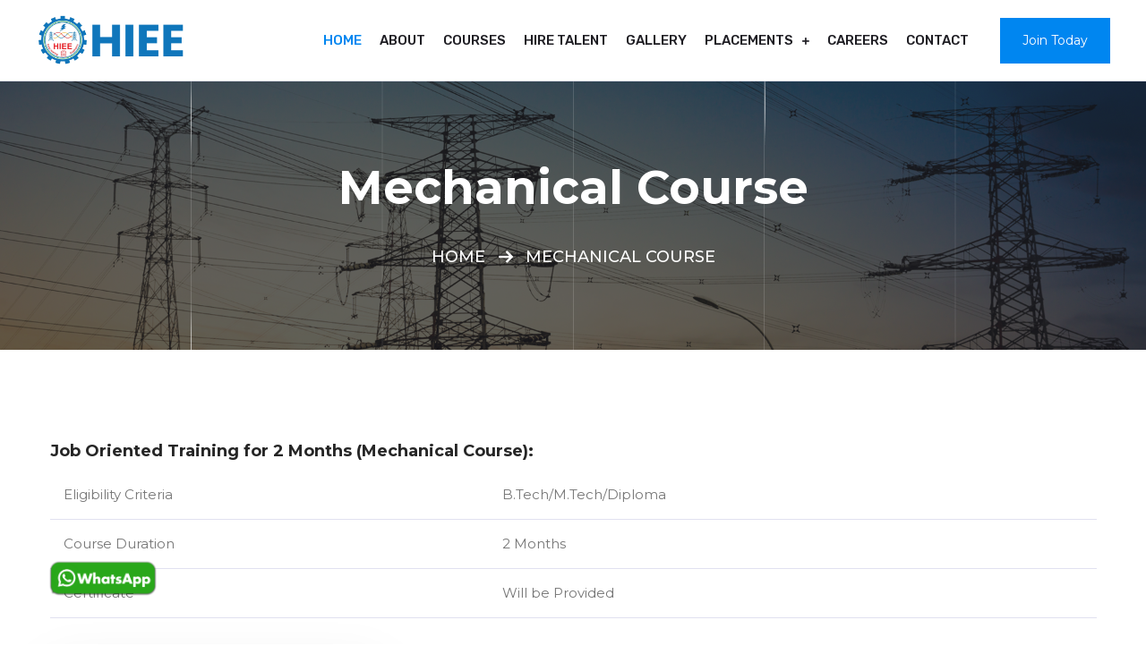

--- FILE ---
content_type: text/html
request_url: https://hiee.in/mech.html
body_size: 36849
content:
<!DOCTYPE html>
<html lang="en" dir="ltr">
  <head>
    <!-- Meta -->
    <meta charset="utf-8" />
    <meta http-equiv="X-UA-Compatible" content="IE=edge" />
    <meta name="keywords" content="Hiee, Job Oriented Program, Electrical" />

    <meta
      name="description"
      content="HIEE is one of the Premier Finishing Schools aimed at Job Oriented Courses with Certificate for Mechanical Engineer Hyderabad. 3 Months course duration"
    />

    <!-- Mobile Specific -->
    <meta name="viewport" content="width=device-width, initial-scale=1" />

    <!-- Title -->
    <title>
      HIEE- Job Oriented Courses for Mechanical Engineers Hyderabad, India
    </title>

    <!-- Favicon icon -->
    <link rel="icon" type="image/png" href="images/favicon.ico" />

    <!-- Stylesheet -->
    <link
      href="assets/vendor/magnific-popup/magnific-popup.min.css"
      rel="stylesheet"
    />
    <link
      href="assets/vendor/lightgallery/css/lightgallery.min.css"
      rel="stylesheet"
    />
    <link href="assets/vendor/swiper/swiper-bundle.min.css" rel="stylesheet" />
    <link href="assets/vendor/aos/aos.css" rel="stylesheet" />

    <link rel="preconnect" href="https://fonts.gstatic.com" />
    <link
      href="https://fonts.googleapis.com/css2?family=Montserrat:wght@100;200;300;400;500;600;700;800;900&family=Roboto:wght@100;300;400;500;700;900&family=Rubik:wght@300;400;500;600;700;800;900&display=swap"
      rel="stylesheet"
    />
    <link
      href="https://fonts.googleapis.com/css2?family=Lora:ital,wght@0,400;0,500;0,600;0,700;1,400;1,500;1,600;1,700&display=swap"
      rel="stylesheet"
    />

    <!-- Custom Stylesheet -->
    <link rel="stylesheet" href="assets/css/style.css" />
    <link rel="stylesheet" class="skin" href="assets/css/skin/skin-3.css" />

    <!-- Google tag (gtag.js) -->
    <script
      async
      src="https://www.googletagmanager.com/gtag/js?id=G-YQH67MG323"
    ></script>
    <script>
      window.dataLayer = window.dataLayer || [];
      function gtag() {
        dataLayer.push(arguments);
      }
      gtag("js", new Date());

      gtag("config", "G-YQH67MG323");
    </script>
  </head>
  <body id="bg" class="theme-sharped font-style-2">
    <div class="page-wraper">
      <header class="site-header mo-left header header-bottom style-1">
        <!-- Main Header -->
        <div class="sticky-header main-bar-wraper navbar-expand-lg">
          <div class="main-bar clearfix border-bottom">
            <div class="container-fluid clearfix">
              <!-- Website Logo -->
              <div class="logo-header mostion logo-dark">
                <a href="index.html"><img src="media/logo1.png" alt="" /></a>
              </div>
              <!-- Nav Toggle Button -->
              <button
                class="navbar-toggler collapsed navicon justify-content-end"
                type="button"
                data-bs-toggle="collapse"
                data-bs-target="#navbarNavDropdown"
                aria-controls="navbarNavDropdown"
                aria-expanded="false"
                aria-label="Toggle navigation"
              >
                <span></span>
                <span></span>
                <span></span>
              </button>
              <!-- Extra Nav -->
              <div class="extra-nav">
                <div class="extra-cell">
                  <a
                    href="https://docs.google.com/forms/d/e/1FAIpQLSdJ4XDwxR6zKgY5xrXsRLNwXBSqmaSsjPCZN1mZAgT11o2fkg/viewform"
                    class="btn shadow-primary btn-primary btn-quote"
                    target="_blank"
                  >
                    <span>Join Today</span>
                  </a>
                </div>
              </div>

              <div
                class="header-nav navbar-collapse collapse justify-content-end"
                id="navbarNavDropdown"
              >
                <div class="logo-header logo-dark">
                  <a href="index.html"><img src="images/logo.png" alt="" /></a>
                </div>
                <ul class="nav navbar-nav">
                  <li class="active"><a href="index.html">HOME</a></li>

                  <li><a href="about-us.html">ABOUT</a></li>
                  <li><a href="courses.html">COURSES</a></li>
                  <!--		<li class="sub-menu-down"><a href="javascript:void(0);">COURSES</a>
								<ul class="sub-menu">
									<li><a href="Job-Oriented-Course-Electrical.html">ELECTRICAL</a></li>
									<li><a href="Job-Oriented-Course-civil.html">CIVIL</a></li>
									<li><a href="Job-Oriented-Course-mechanical.html">MECHANICAL</a></li>
								</ul>
							</li>-->
                  <li><a href="Hiretalent.html">HIRE TALENT</a></li>
                  <li><a href="gallery.html">GALLERY</a></li>

                  <li class="sub-menu-down">
                    <a href="javascript:void(0);">PLACEMENTS</a>
                    <ul class="sub-menu">
                      <li><a href="electricplace.html">ELECTRICAL</a></li>
                      <li><a href="mechplace.html">MECHANICAL</a></li>
                    </ul>
                  </li>

                  <li><a href="workathiee.html">Careers</a></li>
                  <li><a href="contact.html">CONTACT</a></li>
                </ul>
                <div class="dz-social-icon">
                  <ul>
                    <li>
                      <a
                        target="_blank"
                        class="fab fa-facebook-f"
                        href="https://www.facebook.com/engineeringtraininginstitute/"
                      ></a>
                    </li>
                    <li>
                      <a
                        target="_blank"
                        class="fab fa-instagram"
                        href="https://www.instagram.com/hiee_corejobs/"
                      ></a>
                    </li>
                    <li>
                      <a
                        target="_blank"
                        class="fab fa-twitter"
                        href="https://twitter.com/HIEEHYD"
                      ></a>
                    </li>
                    <li>
                      <a
                        target="_blank"
                        class="fab fa-linked"
                        href="https://www.linkedin.com/company/hyderabadinstituteofelectricalengineers/"
                      ></a>
                    </li>
                  </ul>
                </div>
              </div>
            </div>
          </div>
        </div>
      </header>
      <div class="page-content bg-white">
        <div
          class="dz-bnr-inr style-1 dz-bnr-inr-sm overlay-black-middle"
          style="background-image: url(images/banner/bnr1.jpg)"
        >
          <div class="container">
            <div class="dz-bnr-inr-entry">
              <h1>Mechanical Course</h1>
              <!-- Breadcrumb Row -->
              <nav aria-label="breadcrumb" class="breadcrumb-row">
                <ul class="breadcrumb">
                  <li class="breadcrumb-item"><a href="index.html">Home</a></li>
                  <li class="breadcrumb-item">Mechanical Course</li>
                </ul>
              </nav>
              <!-- Breadcrumb Row End -->
            </div>
          </div>
        </div>
        <section class="section-full content-inner">
          <div class="container">
            <div class="col-md-12">
              <div class="about-caption">
                <h6>Job Oriented Training for 2 Months (Mechanical Course):</h6>
              </div>
              <div
                style="padding: 0px; font-weight: 600"
                class="about-text-area"
              >
                <table class="table">
                  <tbody>
                    <tr>
                      <td>Eligibility Criteria</td>
                      <td>B.Tech/M.Tech/Diploma</td>
                    </tr>
                    <tr>
                      <td>Course Duration</td>
                      <td>2 Months</td>
                    </tr>
                    <tr>
                      <td>Certificate</td>
                      <td>Will be Provided</td>
                    </tr>
                  </tbody>
                </table>
              </div>
              <div class="row align-items-center" style="margin-top: 50px">
                <div
                  class="col-lg-4 col-md-4 aos-item"
                  data-aos="fade-up"
                  data-aos-duration="1000"
                  data-aos-delay="400"
                >
                  <div class="icon-bx-wraper style-17 m-b30">
                    <div class="icon-content">
                      <h4 class="title m-b10"><a href="#">MODULE - 1</a></h4>

                      <hr />
                      <h6 class="title m-b10">
                        <a href="#"> Basics of Mechanical Engineering</a>
                      </h6>
                      <p class="justify-p">Basics of Mechanical Engineering.</p>
                      <p class="justify-p">
                        Introduction to Engineering Drawings.
                      </p>
                      <p class="justify-p">
                        Projections (First & Third Angle).
                      </p>
                      <p class="justify-p">
                        Views (orthographic, Isometric & Perspective).
                      </p>
                      <p class="justify-p">
                        Identify and use of different grades of pencils and
                        other drafting instruments.
                      </p>
                      <p class="justify-p">
                        Drawing Sheets and their selection for sketching.
                      </p>
                      <p class="justify-p">
                        Different lines types and their use in engineering
                        drawing.
                      </p>
                      <p class="justify-p">
                        Different dimensioning methods and their role in
                        engineering drawing.
                      </p>
                      <p class="justify-p">
                        Types of scales and their utilization in engineering
                        drawing.
                      </p>
                      <p class="justify-p">Learn about free hand sketches.</p>
                      <p class="justify-p">
                        Isometric (3D) drawing from different 2D (orthographic)
                        views.
                      </p>
                      <p class="justify-p">
                        Conventions for various engineering materials and
                        symbols.
                      </p>
                      <p class="justify-p">Projections of Solid.</p>
                      <p class="justify-p">
                        Section views and study their interpretation
                      </p>
                    </div>
                  </div>
                </div>
                <div
                  class="col-lg-4 col-md-4 aos-item"
                  data-aos="fade-up"
                  data-aos-duration="1000"
                  data-aos-delay="400"
                >
                  <div class="icon-bx-wraper style-17 m-b30">
                    <div class="icon-content">
                      <h4 class="title m-b10"><a href="#">MODULE - 2</a></h4>

                      <hr />
                      <h6 class="title m-b10">
                        <a href="#"> Design Introduction </a>
                      </h6>
                      <p class="justify-p">Concept Design</p>
                      <p class="justify-p">• DFM</p>
                      <p class="justify-p">• DFA</p>
                      <p class="justify-p">• VAVE</p>
                      <p class="justify-p">• Cost Re-Engineering</p>
                    </div>
                  </div>
                  <div class="icon-bx-wraper style-17 m-b30">
                    <div class="icon-content">
                      <h4 class="title m-b10"><a href="#">MODULE - 3</a></h4>

                      <hr />
                      <h6 class="title m-b10">
                        <a href="#"> Manufacturing </a>
                      </h6>
                      <p class="justify-p">Introduction</p>
                      <p class="justify-p">Types</p>
                      <p class="justify-p">o Casting Process</p>
                      <p class="justify-p">o Forging Process</p>
                      <p class="justify-p">o Sheet Metal Operations</p>
                      <p class="justify-p">o Plastic Molding</p>
                      <p class="justify-p">o 3D Printing</p>
                      <p class="justify-p">o Welding</p>
                    </div>
                  </div>
                </div>

                <div
                  class="col-lg-4 col-md-4 aos-item"
                  data-aos="fade-up"
                  data-aos-duration="1000"
                  data-aos-delay="400"
                >
                  <div class="icon-bx-wraper style-17 m-b30">
                    <div class="icon-content">
                      <h4 class="title m-b10"><a href="#">MODULE - 4</a></h4>

                      <hr />
                      <h6 class="title m-b10">
                        <a href="#"> Material Selection</a>
                      </h6>
                      <p class="justify-p">Types of materials</p>
                      <p class="justify-p">Choosing material</p>
                      <p class="justify-p">Importance</p>
                      <p class="justify-p">Materials for casting process</p>
                      <p class="justify-p">Materials Forging</p>
                      <p class="justify-p">Materials Sheet metal</p>
                      <p class="justify-p">Materials Plastics</p>
                      <p class="justify-p">Materials in 3D printing</p>
                      <p class="justify-p">Other materials</p>
                      <p class="justify-p">
                        Different types of material applications
                      </p>
                    </div>
                  </div>
                </div>
                <div
                  class="col-lg-4 col-md-4 aos-item"
                  data-aos="fade-up"
                  data-aos-duration="1000"
                  data-aos-delay="400"
                >
                  <div class="icon-bx-wraper style-17 m-b30">
                    <div class="icon-content">
                      <h4 class="title m-b10"><a href="#">MODULE - 5</a></h4>

                      <hr />
                      <h6 class="title m-b10">
                        <a href="#"> Assembly Design</a>
                      </h6>
                      <p class="justify-p">Assembly Approach Types</p>
                      <p class="justify-p">Assembly design – Basics</p>
                      <p class="justify-p">Assembly Design in CAD</p>
                    </div>
                  </div>
                </div>
                <div
                  class="col-lg-4 col-md-4 aos-item"
                  data-aos="fade-up"
                  data-aos-duration="1000"
                  data-aos-delay="400"
                >
                  <div class="icon-bx-wraper style-17 m-b30">
                    <div class="icon-content">
                      <h4 class="title m-b10"><a href="#">MODULE - 6</a></h4>

                      <hr />
                      <h6 class="title m-b10">
                        <a href="#"> Manufacturing Drawing</a>
                      </h6>
                      <p class="justify-p">Drawing Basics</p>
                      <p class="justify-p">Drawing Symbols</p>
                      <p class="justify-p">
                        Engineering Drawing - Study, Types & Creation
                      </p>
                      <p class="justify-p">
                        Drawing notes-Title box, special characteristics, Bubble
                        Drawing Creation
                      </p>
                    </div>
                  </div>
                </div>
                <div
                  class="col-lg-4 col-md-4 aos-item"
                  data-aos="fade-up"
                  data-aos-duration="1000"
                  data-aos-delay="400"
                >
                  <div class="icon-bx-wraper style-17 m-b30">
                    <div class="icon-content">
                      <h4 class="title m-b10"><a href="#">MODULE - 7</a></h4>

                      <hr />
                      <h6 class="title m-b10">
                        <a href="#">GD&T Fundamentals</a>
                      </h6>
                      <p class="justify-p">What is GD&T?</p>
                      <p class="justify-p">GD&T Terminology & Basic Rules</p>
                      <p class="justify-p">About Features and Rules of GD&T</p>
                      <p class="justify-p">
                        How to Apply GD&T Rules to a Drawing/Design
                      </p>
                      <p class="justify-p">
                        About Tolerances and their importance in Engineering
                        Design
                      </p>
                      <p class="justify-p">Form Tolerances</p>
                      <p class="justify-p">Orientation Tolerances</p>
                      <p class="justify-p">Profile Tolerances</p>
                      <p class="justify-p">Location Tolerances</p>
                      <p class="justify-p">Runout Tolerances</p>
                      <p class="justify-p">
                        Datums Control and their application
                      </p>
                    </div>
                  </div>
                </div>
                <div
                  class="col-lg-4 col-md-4 aos-item"
                  data-aos="fade-up"
                  data-aos-duration="1000"
                  data-aos-delay="400"
                >
                  <div class="icon-bx-wraper style-17 m-b30">
                    <div class="icon-content">
                      <h4 class="title m-b10"><a href="#">MODULE - 8</a></h4>

                      <hr />
                      <h6 class="title m-b10">
                        <a href="#">Advanced Product Quality Planning (APQP)</a>
                      </h6>
                      <p class="justify-p">Product Quality Planning Cycle</p>
                      <p class="justify-p">
                        Fundamentals of Product Quality Planning
                      </p>
                      <p class="justify-p">Plan & Define program</p>
                      <p class="justify-p">Product Design & Development</p>
                      <p class="justify-p">Process Design & Development</p>
                      <p class="justify-p">Product & Process Validation</p>
                      <p class="justify-p">
                        Feedback, Assessment & Corrective action
                      </p>
                    </div>
                  </div>
                </div>
                <div
                  class="col-lg-4 col-md-4 aos-item"
                  data-aos="fade-up"
                  data-aos-duration="1000"
                  data-aos-delay="400"
                >
                  <div class="icon-bx-wraper style-17 m-b30">
                    <div class="icon-content">
                      <h4 class="title m-b10"><a href="#">MODULE - 9</a></h4>

                      <hr />
                      <h6 class="title m-b10">
                        <a href="#">Production Part Approval Process (PPAP)</a>
                      </h6>
                      <p class="justify-p">Introduction of PPAP & Purpose</p>
                      <p class="justify-p">Significant production run</p>
                      <p class="justify-p">
                        PAP validation, customer notification
                      </p>
                      <p class="justify-p">PPAP submission levels</p>
                    </div>
                  </div>
                </div>
                <div
                  class="col-lg-4 col-md-4 aos-item"
                  data-aos="fade-up"
                  data-aos-duration="1000"
                  data-aos-delay="400"
                >
                  <div class="icon-bx-wraper style-17 m-b30">
                    <div class="icon-content">
                      <h4 class="title m-b10"><a href="#">MODULE - 10</a></h4>

                      <hr />
                      <h6 class="title m-b10">
                        <a href="#">New Harmonized AIAG VDA FMEA</a>
                      </h6>
                      <p class="justify-p">FMEA Concept for understanding</p>
                      <p class="justify-p">
                        FMEA Team Formation and Management Commitment, Scope of
                        FMEA
                      </p>
                      <p class="justify-p">New 7 Step Approach in FMEA</p>
                      <p class="justify-p">
                        FMEA requirement in IATF 16949:2016
                      </p>
                      <p class="justify-p">
                        Action Priority & Risk Optimization (AP table)
                      </p>
                      <p class="justify-p">
                        Process FMEA Example & Design FMEA Example
                      </p>
                    </div>
                  </div>
                </div>
                <div
                  class="col-lg-4 col-md-4 aos-item"
                  data-aos="fade-up"
                  data-aos-duration="1000"
                  data-aos-delay="400"
                >
                  <div class="icon-bx-wraper style-17 m-b30">
                    <div class="icon-content">
                      <h4 class="title m-b10"><a href="#">MODULE - 11</a></h4>

                      <hr />
                      <h6 class="title m-b10">
                        <a href="#">New Harmonized AIAG VDA FMEA</a>
                      </h6>
                      <p class="justify-p">FMEA Concept for understanding</p>
                      <p class="justify-p">
                        FMEA Team Formation and Management Commitment, Scope of
                        FMEA
                      </p>
                      <p class="justify-p">New 7 Step Approach in FMEA</p>
                      <p class="justify-p">
                        FMEA requirement in IATF 16949:2016
                      </p>
                      <p class="justify-p">
                        Action Priority & Risk Optimization (AP table)
                      </p>
                      <p class="justify-p">
                        Process FMEA Example & Design FMEA Example
                      </p>
                    </div>
                  </div>
                </div>
                <div
                  class="col-lg-4 col-md-4 aos-item"
                  data-aos="fade-up"
                  data-aos-duration="1000"
                  data-aos-delay="400"
                >
                  <div class="icon-bx-wraper style-17 m-b30">
                    <div class="icon-content">
                      <h4 class="title m-b10"><a href="#">MODULE - 12</a></h4>

                      <hr />
                      <h6 class="title m-b10">
                        <a href="#">Measurement System Analysis (MSA)</a>
                      </h6>
                      <p class="justify-p">Basic concepts & definitions</p>
                      <p class="justify-p">
                        MSA Requirement in IATF 16949:2016
                      </p>
                      <p class="justify-p">
                        Statistical properties of Measurement systems
                      </p>
                      <p class="justify-p">
                        Preparation for a Measurement Study
                      </p>
                      <p class="justify-p">Bias, Linearity, Stability Study</p>
                      <p class="justify-p">
                        Gauge Repeatability & Reproducibility Study
                      </p>
                      <p class="justify-p">Attribute MSA – Kappa Method</p>
                    </div>
                  </div>
                </div>
                <div
                  class="col-lg-4 col-md-4 aos-item"
                  data-aos="fade-up"
                  data-aos-duration="1000"
                  data-aos-delay="400"
                >
                  <div class="icon-bx-wraper style-17 m-b30">
                    <div class="icon-content">
                      <h4 class="title m-b10"><a href="#">MODULE - 13</a></h4>

                      <hr />
                      <h6 class="title m-b10">
                        <a href="#">Statistical Process Control (SPC)</a>
                      </h6>
                      <p class="justify-p">Introduction</p>
                      <p class="justify-p">
                        Process Control, Common & Special Cause
                      </p>
                      <p class="justify-p">Process Improvement Cycle</p>
                      <p class="justify-p">SPC Requirement in IATF 16949</p>
                      <p class="justify-p">
                        Basics, Elements and Mechanics of Control Charts
                      </p>
                    </div>
                  </div>
                </div>
                <div
                  class="col-lg-4 col-md-4 aos-item"
                  data-aos="fade-up"
                  data-aos-duration="1000"
                  data-aos-delay="400"
                >
                  <div class="icon-bx-wraper style-17 m-b30">
                    <div class="icon-content">
                      <h4 class="title m-b10"><a href="#">MODULE - 14</a></h4>

                      <hr />
                      <h6 class="title m-b10">
                        <a href="#">Software Training</a>
                      </h6>
                      <p class="justify-p">• CATIA</p>
                      <p class="justify-p">• AUTOCAD</p>
                      <p class="justify-p">• SolidWorks</p>
                      <p class="justify-p">• UG-NX CAD</p>
                      <p class="justify-p">• REVIT</p>
                    </div>
                  </div>
                </div>
              </div>
            </div>
          </div>
        </section>
      </div>

      <!-- Footer -->
      <footer class="site-footer style-1" id="footer">
        <div
          class="footer-top"
          style="
            background-image: url(images/pattern/bg-pt1.png);
            background-position: bottom;
            background-repeat: repeat-x;
          "
        >
          <div class="container">
            <div class="row">
              <div
                class="col-xl-3 col-sm-6 aos-item"
                data-aos="fade-up"
                data-aos-duration="1000"
                data-aos-delay="400"
              >
                <div class="widget widget_about">
                  <div class="footer-logo logo-white">
                    <img src="images/logo-white.png" alt="" />
                  </div>
                  <p>
                    HIEE is one of the Premier Finishing Schools aimed at
                    enhancing the Academic learning of the Engineering
                    candidates through Industry Specific training helping you in
                    building a career in Core Engineering Sector.
                  </p>
                  <ul class="social-list">
                    <li>
                      <a
                        target="_blank"
                        class="fab fa-facebook-f"
                        href="https://www.facebook.com/engineeringtraininginstitute/"
                      ></a>
                    </li>
                    <li>
                      <a
                        target="_blank"
                        class="fab fa-instagram"
                        href="https://www.instagram.com/hiee_corejobs/"
                      ></a>
                    </li>
                    <li>
                      <a
                        target="_blank"
                        class="fab fa-twitter"
                        href="https://twitter.com/HIEEHYD"
                      ></a>
                    </li>
                    <li>
                      <a
                        target="_blank"
                        class="fab fa-linked"
                        href="https://www.linkedin.com/company/hyderabadinstituteofelectricalengineers/"
                      ></a>
                    </li>
                  </ul>
                </div>
              </div>
              <div
                class="col-xl-3 col-sm-6 aos-item"
                data-aos="fade-up"
                data-aos-duration="1000"
                data-aos-delay="600"
              >
                <div class="widget widget_categories">
                  <div class="widget-title">
                    <h4 class="title">Our Links</h4>
                    <div class="dz-separator style-1 text-primary mb-0"></div>
                  </div>
                  <ul class="">
                    <li class="active"><a href="index.html">Home</a></li>
                    <li><a href="about-us.html">About</a></li>
                    <li><a href="Electrical.html">Electrical Course</a></li>
                    <li><a href="civil.html">Civil Course</a></li>
                    <li><a href="mech.html">Mechanical Course</a></li>
                    <li><a href="Hiretalent.html">HIRE TALENT</a></li>
                    <li><a href="contact.html">CONTACT</a></li>
                  </ul>
                </div>
              </div>
              <div
                class="col-xl-3 col-sm-6 aos-item"
                data-aos="fade-up"
                data-aos-duration="1000"
                data-aos-delay="800"
              >
                <div class="widget widget_getintuch">
                  <div class="widget-title">
                    <h4 class="title">Contact Us</h4>
                    <div class="dz-separator style-1 text-primary mb-0"></div>
                  </div>
                  <ul>
                    <li>
                      <i class="fas fa-map-marker-alt"></i>
                      <span
                        >H No. 8-3-214/4, Srinivasa Nagar (West), Ameerpet,
                        Hyderabad, Telangana 500038</span
                      >
                    </li>
                    <li>
                      <i class="fas fa-phone-alt"></i>
                      <span>+91 88970 24465</span><br />
                      <span>+91 73375 57387</span>
                    </li>
                    <li>
                      <i class="fas fa-envelope"></i>
                      <span>info@hiee.in</span>
                    </li>
                  </ul>
                </div>
              </div>
              <div
                class="col-xl-3 col-sm-6 aos-item"
                data-aos="fade-up"
                data-aos-duration="1000"
                data-aos-delay="800"
              >
                <div class="widget widget_categories">
                  <div class="widget-title">
                    <h4 class="title">Our Location</h4>
                    <div class="dz-separator style-1 text-primary mb-0"></div>
                  </div>

                  <iframe
                    src="https://www.google.com/maps/embed?pb=!1m18!1m12!1m3!1d3806.4425936842003!2d78.44216019999999!3d17.4385179!2m3!1f0!2f0!3f0!3m2!1i1024!2i768!4f13.1!3m3!1m2!1s0x3bcb90db5078e99b%3A0xf2766dcd2162bdf0!2sHIEE%20-%20EMPOWERING%20ENGINEERS!5e0!3m2!1sen!2sin!4v1653721701360!5m2!1sen!2sin"
                    width="250"
                    height="250"
                    style="border: 0"
                    allowfullscreen=""
                    loading="lazy"
                    referrerpolicy="no-referrer-when-downgrade"
                  ></iframe>
                </div>
              </div>
            </div>
          </div>
          <div class="bg-wind">
            <div class="bg-wind-bx">
              <img
                width="65"
                height="672"
                src="images/background/wind-pic1.png"
                alt=""
              />
              <div class="wind-rotate">
                <img
                  width="820"
                  height="820"
                  src="images/background/wind-pic2.png"
                  alt=""
                />
              </div>
            </div>
            <div class="bg-wind-bx wind-bx-2">
              <img
                width="65"
                height="672"
                src="images/background/wind-pic1.png"
                alt=""
              />
              <div class="wind-rotate">
                <img
                  width="820"
                  height="820"
                  src="images/background/wind-pic2.png"
                  alt=""
                />
              </div>
            </div>
            <div class="bg-wind-bx wind-bx-3">
              <img
                width="65"
                height="672"
                src="images/background/wind-pic1.png"
                alt=""
              />
              <div class="wind-rotate">
                <img
                  width="820"
                  height="820"
                  src="images/background/wind-pic2.png"
                  alt=""
                />
              </div>
            </div>
          </div>
        </div>
        <a
          href="https://api.whatsapp.com/send?phone=918897024465&text=Hello"
          class="float1"
          target="_blank"
        >
          <img src="images/watsapp.png" class="img-responsive" />
        </a>
        <div class="footer-bottom">
          <div class="container">
            <div class="row fb-inner">
              <div class="col-12 text-center">
                <span class="copyright-text"
                  >Copyright © 2021 <span class="heart"></span>
                  <a
                    href="https://dexignzone.com/"
                    class="text-primary"
                    target="_blank"
                    >HIEE</a
                  >
                  All rights reserved.</span
                >
              </div>
            </div>
          </div>
        </div>
      </footer>
      <!-- Footer End -->
      <button class="scroltop icon-up" type="button">
        <i class="fas fa-arrow-up"></i>
      </button>
    </div>
    <!-- JAVASCRIPT FILES ========================================= -->
    <script src="assets/js/jquery.min.js"></script>
    <!-- JQUERY.MIN JS -->
    <script src="assets/vendor/bootstrap/js/bootstrap.bundle.min.js"></script>
    <!-- BOOTSTRAP.MIN JS -->
    <script src="assets/vendor/magnific-popup/magnific-popup.js"></script>
    <!-- MAGNIFIC POPUP JS -->
    <script src="assets/vendor/counter/waypoints-min.js"></script>
    <!-- WAYPOINTS JS -->
    <script src="assets/vendor/counter/counterup.min.js"></script>
    <!-- COUNTERUP JS -->
    <script src="assets/vendor/masonry/isotope.pkgd.min.js"></script>
    <!-- ISOTOPE -->
    <script src="assets/vendor/imagesloaded/imagesloaded.js"></script>
    <!-- IMAGESLOADED -->
    <script src="assets/vendor/lightgallery/js/lightgallery-all.min.js"></script>
    <!-- LIGHTGALLERY -->
    <script src="assets/vendor/masonry/masonry-4.2.2.js"></script>
    <!-- MASONRY -->
    <script src="assets/vendor/swiper/swiper-bundle.min.js"></script>
    <!-- OWL-CAROUSEL -->
    <script src="assets/vendor/aos/aos.js"></script>
    <!-- AOS -->
    <script src="assets/js/dz.carousel.js"></script>
    <!-- OWL-CAROUSEL -->
    <script src="assets/js/dz.ajax.js"></script>
    <!-- AJAX -->
    <script src="assets/js/custom.js"></script>
    <!-- CUSTOM JS -->
  </body>
</html>


--- FILE ---
content_type: text/css
request_url: https://hiee.in/assets/css/style.css
body_size: 750860
content:
@charset "UTF-8";
@import url("./../vendor/animate/animate.min.css");
@import url("https://fonts.googleapis.com/css2?family=Oswald:wght@200;300;400;500;600;700&display=swap");
@import url("../icons/dz-icons/icons.css");
:root {
  --primary: #f42223;
  --secondary: #1e1d23;
  --primary-hover: #d80b0c;
  --primary-dark: #770606;
  --rgba-primary-1: rgba(244, 34, 35, 0.1);
  --rgba-primary-2: rgba(244, 34, 35, 0.2);
  --rgba-primary-3: rgba(244, 34, 35, 0.3);
  --rgba-primary-4: rgba(244, 34, 35, 0.4);
  --rgba-primary-5: rgba(244, 34, 35, 0.5);
  --rgba-primary-6: rgba(244, 34, 35, 0.6);
  --rgba-primary-7: rgba(244, 34, 35, 0.7);
  --rgba-primary-8: rgba(244, 34, 35, 0.8);
  --rgba-primary-9: rgba(244, 34, 35, 0.9);
  --font-family-base: Roboto, sans-serif;
  --border-radius-base: 4px;
  --border-radius-sm: 8px;
  --border-radius-lg: 30px;
  --font-family-title: Rubik, sans-serif;
  --title: #051136;
}
:root {
  --bs-primary: #f42223;
  --bs-secondary: #1e1d23;
  --bs-success: #029e76;
  --bs-info: #00aeff;
  --bs-warning: #fea500;
  --bs-danger: #ff5269;
  --bs-light: #f7f6fb;
  --bs-dark: #212529;
  --bs-font-sans-serif: system-ui, -apple-system, "Segoe UI", Roboto,
    "Helvetica Neue", Arial, "Noto Sans", "Liberation Sans", sans-serif,
    "Apple Color Emoji", "Segoe UI Emoji", "Segoe UI Symbol", "Noto Color Emoji";
  --bs-font-monospace: SFMono-Regular, Menlo, Monaco, Consolas,
    "Liberation Mono", "Courier New", monospace;
  --bs-gradient: linear-gradient(
    180deg,
    rgba(255, 255, 255, 0.15),
    rgba(255, 255, 255, 0)
  );
}
*,
*::before,
*::after {
  box-sizing: border-box;
}
@media (prefers-reduced-motion: no-preference) {
  :root {
    scroll-behavior: smooth;
  }
}
body {
  margin: 0;
  font-family: "Roboto", sans-serif;
  font-size: 1rem;
  font-weight: 400;
  line-height: 1.6;
  color: #333;
  background-color: #ffffff;
  -webkit-text-size-adjust: 100%;
  -webkit-tap-highlight-color: rgba(0, 0, 0, 0);
}
[tabindex="-1"]:focus:not(:focus-visible) {
  outline: 0 !important;
}
hr {
  margin: 1rem 0;
  color: inherit;
  background-color: currentColor;
  border: 0;
  opacity: 0.25;
}
hr:not([size]) {
  height: 1px;
}
h1,
.h1,
h2,
.h2,
h3,
.h3,
h4,
.h4,
h5,
.h5,
h6,
.h6 {
  margin-top: 0;
  margin-bottom: 0.5rem;
  font-weight: 700;
  line-height: 1.2;
  color: #051136;
}
h1,
.h1 {
  font-size: calc(1.35rem + 1.2vw);
}
@media (min-width: 1200px) {
  h1,
  .h1 {
    font-size: 2.25rem;
  }
}
h2,
.h2 {
  font-size: calc(1.325rem + 0.9vw);
}
@media (min-width: 1200px) {
  h2,
  .h2 {
    font-size: 2rem;
  }
}
h3,
.h3 {
  font-size: calc(1.3rem + 0.6vw);
}
@media (min-width: 1200px) {
  h3,
  .h3 {
    font-size: 1.75rem;
  }
}
h4,
.h4 {
  font-size: calc(1.275rem + 0.3vw);
}
@media (min-width: 1200px) {
  h4,
  .h4 {
    font-size: 1.5rem;
  }
}
h5,
.h5 {
  font-size: calc(1.2625rem + 0.15vw);
}
@media (min-width: 1200px) {
  h5,
  .h5 {
    font-size: 1.375rem;
  }
}
h6,
.h6 {
  font-size: 1.125rem;
}
p {
  margin-top: 0;
  margin-bottom: 1rem;
}
abbr[title],
abbr[data-bs-original-title] {
  text-decoration: underline;
  text-decoration: underline dotted;
  cursor: help;
  text-decoration-skip-ink: none;
}
address {
  margin-bottom: 1rem;
  font-style: normal;
  line-height: inherit;
}
ol,
ul {
  padding-left: 2rem;
}
ol,
ul,
dl {
  margin-top: 0;
  margin-bottom: 1rem;
}
ol ol,
ul ul,
ol ul,
ul ol {
  margin-bottom: 0;
}
dt {
  font-weight: 700;
}
dd {
  margin-bottom: 0.5rem;
  margin-left: 0;
}
blockquote {
  margin: 0 0 1rem;
}
b,
strong {
  font-weight: bolder;
}
small,
.small {
  font-size: 0.875em;
}
mark,
.mark {
  padding: 0.2em;
  background-color: #fcf8e3;
}
sub,
sup {
  position: relative;
  font-size: 0.75em;
  line-height: 0;
  vertical-align: baseline;
}
sub {
  bottom: -0.25em;
}
sup {
  top: -0.5em;
}
a {
  color: #f42223;
  text-decoration: underline;
}
a:hover {
  color: #c31b1c;
}
a:not([href]):not([class]),
a:not([href]):not([class]):hover {
  color: inherit;
  text-decoration: none;
}
pre,
code,
kbd,
samp {
  font-family: var(--bs-font-monospace);
  font-size: 1em;
  direction: ltr;
  unicode-bidi: bidi-override;
}
pre {
  display: block;
  margin-top: 0;
  margin-bottom: 1rem;
  overflow: auto;
  font-size: 0.875em;
}
pre code {
  font-size: inherit;
  color: inherit;
  word-break: normal;
}
code {
  font-size: 0.875em;
  color: #d63384;
  word-wrap: break-word;
}
a > code {
  color: inherit;
}
kbd {
  padding: 0.2rem 0.4rem;
  font-size: 0.875em;
  color: #fff;
  background-color: #212529;
  border-radius: 8px;
}
kbd kbd {
  padding: 0;
  font-size: 1em;
  font-weight: 700;
}
figure {
  margin: 0 0 1rem;
}
img,
svg {
  vertical-align: middle;
}
table {
  caption-side: bottom;
  border-collapse: collapse;
}
caption {
  padding-top: 0.5rem;
  padding-bottom: 0.5rem;
  color: #aeaed5;
  text-align: left;
}
th {
  text-align: inherit;
  text-align: -webkit-match-parent;
}
thead,
tbody,
tfoot,
tr,
td,
th {
  border-color: inherit;
  border-style: solid;
  border-width: 0;
}
label {
  display: inline-block;
}
button {
  border-radius: 0;
}
button:focus:not(:focus-visible) {
  outline: 0;
}
input,
button,
select,
optgroup,
textarea {
  margin: 0;
  font-family: inherit;
  font-size: inherit;
  line-height: inherit;
}
button,
select {
  text-transform: none;
}
[role="button"] {
  cursor: pointer;
}
select {
  word-wrap: normal;
}
[list]::-webkit-calendar-picker-indicator {
  display: none;
}
button,
[type="button"],
[type="reset"],
[type="submit"] {
  -webkit-appearance: button;
}
button:not(:disabled),
[type="button"]:not(:disabled),
[type="reset"]:not(:disabled),
[type="submit"]:not(:disabled) {
  cursor: pointer;
}
::-moz-focus-inner {
  padding: 0;
  border-style: none;
}
textarea {
  resize: vertical;
}
fieldset {
  min-width: 0;
  padding: 0;
  margin: 0;
  border: 0;
}
legend {
  float: left;
  width: 100%;
  padding: 0;
  margin-bottom: 0.5rem;
  font-size: calc(1.275rem + 0.3vw);
  line-height: inherit;
}
@media (min-width: 1200px) {
  legend {
    font-size: 1.5rem;
  }
}
legend + * {
  clear: left;
}
::-webkit-datetime-edit-fields-wrapper,
::-webkit-datetime-edit-text,
::-webkit-datetime-edit-minute,
::-webkit-datetime-edit-hour-field,
::-webkit-datetime-edit-day-field,
::-webkit-datetime-edit-month-field,
::-webkit-datetime-edit-year-field {
  padding: 0;
}
::-webkit-inner-spin-button {
  height: auto;
}
[type="search"] {
  outline-offset: -2px;
  -webkit-appearance: textfield;
}
::-webkit-search-decoration {
  -webkit-appearance: none;
}
::-webkit-color-swatch-wrapper {
  padding: 0;
}
::file-selector-button {
  font: inherit;
}
::-webkit-file-upload-button {
  font: inherit;
  -webkit-appearance: button;
}
output {
  display: inline-block;
}
iframe {
  border: 0;
}
summary {
  display: list-item;
  cursor: pointer;
}
progress {
  vertical-align: baseline;
}
[hidden] {
  display: none !important;
}
.lead {
  font-size: 1.25rem;
  font-weight: 300;
}
.display-1 {
  font-size: calc(1.625rem + 4.5vw);
  font-weight: 300;
  line-height: 1.2;
}
@media (min-width: 1200px) {
  .display-1 {
    font-size: 5rem;
  }
}
.display-2 {
  font-size: calc(1.575rem + 3.9vw);
  font-weight: 300;
  line-height: 1.2;
}
@media (min-width: 1200px) {
  .display-2 {
    font-size: 4.5rem;
  }
}
.display-3 {
  font-size: calc(1.525rem + 3.3vw);
  font-weight: 300;
  line-height: 1.2;
}
@media (min-width: 1200px) {
  .display-3 {
    font-size: 4rem;
  }
}
.display-4 {
  font-size: calc(1.475rem + 2.7vw);
  font-weight: 300;
  line-height: 1.2;
}
@media (min-width: 1200px) {
  .display-4 {
    font-size: 3.5rem;
  }
}
.display-5 {
  font-size: calc(1.425rem + 2.1vw);
  font-weight: 300;
  line-height: 1.2;
}
@media (min-width: 1200px) {
  .display-5 {
    font-size: 3rem;
  }
}
.display-6 {
  font-size: calc(1.375rem + 1.5vw);
  font-weight: 300;
  line-height: 1.2;
}
@media (min-width: 1200px) {
  .display-6 {
    font-size: 2.5rem;
  }
}
.list-unstyled {
  padding-left: 0;
  list-style: none;
}
.list-inline {
  padding-left: 0;
  list-style: none;
}
.list-inline-item {
  display: inline-block;
}
.list-inline-item:not(:last-child) {
  margin-right: 0.5rem;
}
.initialism {
  font-size: 0.875em;
  text-transform: uppercase;
}
.blockquote {
  margin-bottom: 1rem;
  font-size: 1.25rem;
}
.blockquote > :last-child {
  margin-bottom: 0;
}
.blockquote-footer {
  margin-top: -1rem;
  margin-bottom: 1rem;
  font-size: 0.875em;
  color: #6c757d;
}
.blockquote-footer::before {
  content: "\2014\00A0";
}
.dz-title {
  font-size: 1.15rem !important;
}
.img-fluid {
  max-width: 100%;
  height: auto;
}
.img-thumbnail {
  padding: 0.25rem;
  background-color: #ffffff;
  border: 1px solid #dee2e6;
  border-radius: 0.25rem;
  max-width: 100%;
  height: auto;
}
.figure {
  display: inline-block;
}
.figure-img {
  margin-bottom: 0.5rem;
  line-height: 1;
}
.figure-caption {
  font-size: 0.875em;
  color: #6c757d;
}
.container,
.container-fluid,
.container-sm,
.container-md,
.container-lg,
.container-xl {
  width: 100%;
  padding-right: var(--bs-gutter-x, 15px);
  padding-left: var(--bs-gutter-x, 15px);
  margin-right: auto;
  margin-left: auto;
}
@media (min-width: 576px) {
  .container,
  .container-sm {
    max-width: 540px;
  }
}
@media (min-width: 768px) {
  .container,
  .container-sm,
  .container-md {
    max-width: 720px;
  }
}
@media (min-width: 992px) {
  .container,
  .container-sm,
  .container-md,
  .container-lg {
    max-width: 960px;
  }
}
@media (min-width: 1200px) {
  .container,
  .container-sm,
  .container-md,
  .container-lg,
  .container-xl {
    max-width: 1199px;
  }
}
.row {
  --bs-gutter-x: 30px;
  --bs-gutter-y: 0;
  display: flex;
  flex-wrap: wrap;
  margin-top: calc(var(--bs-gutter-y) * -1);
  margin-right: calc(var(--bs-gutter-x) / -2);
  margin-left: calc(var(--bs-gutter-x) / -2);
}
.row > * {
  flex-shrink: 0;
  width: 100%;
  max-width: 100%;
  padding-right: calc(var(--bs-gutter-x) / 2);
  padding-left: calc(var(--bs-gutter-x) / 2);
  margin-top: var(--bs-gutter-y);
}
.col {
  flex: 1 0 0%;
}
.row-cols-auto > * {
  flex: 0 0 auto;
  width: auto;
}
.row-cols-1 > * {
  flex: 0 0 auto;
  width: 100%;
}
.row-cols-2 > * {
  flex: 0 0 auto;
  width: 50%;
}
.row-cols-3 > * {
  flex: 0 0 auto;
  width: 33.3333333333%;
}
.row-cols-4 > * {
  flex: 0 0 auto;
  width: 25%;
}
.row-cols-5 > * {
  flex: 0 0 auto;
  width: 20%;
}
.row-cols-6 > * {
  flex: 0 0 auto;
  width: 16.6666666667%;
}
.col-auto {
  flex: 0 0 auto;
  width: auto;
}
.col-1 {
  flex: 0 0 auto;
  width: 8.3333333333%;
}
.col-2 {
  flex: 0 0 auto;
  width: 16.6666666667%;
}
.col-3 {
  flex: 0 0 auto;
  width: 25%;
}
.col-4 {
  flex: 0 0 auto;
  width: 33.3333333333%;
}
.col-5 {
  flex: 0 0 auto;
  width: 41.6666666667%;
}
.col-6 {
  flex: 0 0 auto;
  width: 50%;
}
.col-7 {
  flex: 0 0 auto;
  width: 58.3333333333%;
}
.col-8 {
  flex: 0 0 auto;
  width: 66.6666666667%;
}
.col-9 {
  flex: 0 0 auto;
  width: 75%;
}
.col-10 {
  flex: 0 0 auto;
  width: 83.3333333333%;
}
.col-11 {
  flex: 0 0 auto;
  width: 91.6666666667%;
}
.col-12 {
  flex: 0 0 auto;
  width: 100%;
}
.offset-1 {
  margin-left: 8.3333333333%;
}
.offset-2 {
  margin-left: 16.6666666667%;
}
.offset-3 {
  margin-left: 25%;
}
.offset-4 {
  margin-left: 33.3333333333%;
}
.offset-5 {
  margin-left: 41.6666666667%;
}
.offset-6 {
  margin-left: 50%;
}
.offset-7 {
  margin-left: 58.3333333333%;
}
.offset-8 {
  margin-left: 66.6666666667%;
}
.offset-9 {
  margin-left: 75%;
}
.offset-10 {
  margin-left: 83.3333333333%;
}
.offset-11 {
  margin-left: 91.6666666667%;
}
.g-0,
.gx-0 {
  --bs-gutter-x: 0;
}
.g-0,
.gy-0 {
  --bs-gutter-y: 0;
}
.g-1,
.gx-1 {
  --bs-gutter-x: 0.25rem;
}
.g-1,
.gy-1 {
  --bs-gutter-y: 0.25rem;
}
.g-2,
.gx-2 {
  --bs-gutter-x: 0.5rem;
}
.g-2,
.gy-2 {
  --bs-gutter-y: 0.5rem;
}
.g-3,
.gx-3 {
  --bs-gutter-x: 1rem;
}
.g-3,
.gy-3 {
  --bs-gutter-y: 1rem;
}
.g-4,
.gx-4 {
  --bs-gutter-x: 1.5rem;
}
.g-4,
.gy-4 {
  --bs-gutter-y: 1.5rem;
}
.g-5,
.gx-5 {
  --bs-gutter-x: 3rem;
}
.g-5,
.gy-5 {
  --bs-gutter-y: 3rem;
}
@media (min-width: 576px) {
  .col-sm {
    flex: 1 0 0%;
  }
  .row-cols-sm-auto > * {
    flex: 0 0 auto;
    width: auto;
  }
  .row-cols-sm-1 > * {
    flex: 0 0 auto;
    width: 100%;
  }
  .row-cols-sm-2 > * {
    flex: 0 0 auto;
    width: 50%;
  }
  .row-cols-sm-3 > * {
    flex: 0 0 auto;
    width: 33.3333333333%;
  }
  .row-cols-sm-4 > * {
    flex: 0 0 auto;
    width: 25%;
  }
  .row-cols-sm-5 > * {
    flex: 0 0 auto;
    width: 20%;
  }
  .row-cols-sm-6 > * {
    flex: 0 0 auto;
    width: 16.6666666667%;
  }
  .col-sm-auto {
    flex: 0 0 auto;
    width: auto;
  }
  .col-sm-1 {
    flex: 0 0 auto;
    width: 8.3333333333%;
  }
  .col-sm-2 {
    flex: 0 0 auto;
    width: 16.6666666667%;
  }
  .col-sm-3 {
    flex: 0 0 auto;
    width: 25%;
  }
  .col-sm-4 {
    flex: 0 0 auto;
    width: 33.3333333333%;
  }
  .col-sm-5 {
    flex: 0 0 auto;
    width: 41.6666666667%;
  }
  .col-sm-6 {
    flex: 0 0 auto;
    width: 50%;
  }
  .col-sm-7 {
    flex: 0 0 auto;
    width: 58.3333333333%;
  }
  .col-sm-8 {
    flex: 0 0 auto;
    width: 66.6666666667%;
  }
  .col-sm-9 {
    flex: 0 0 auto;
    width: 75%;
  }
  .col-sm-10 {
    flex: 0 0 auto;
    width: 83.3333333333%;
  }
  .col-sm-11 {
    flex: 0 0 auto;
    width: 91.6666666667%;
  }
  .col-sm-12 {
    flex: 0 0 auto;
    width: 100%;
  }
  .offset-sm-0 {
    margin-left: 0;
  }
  .offset-sm-1 {
    margin-left: 8.3333333333%;
  }
  .offset-sm-2 {
    margin-left: 16.6666666667%;
  }
  .offset-sm-3 {
    margin-left: 25%;
  }
  .offset-sm-4 {
    margin-left: 33.3333333333%;
  }
  .offset-sm-5 {
    margin-left: 41.6666666667%;
  }
  .offset-sm-6 {
    margin-left: 50%;
  }
  .offset-sm-7 {
    margin-left: 58.3333333333%;
  }
  .offset-sm-8 {
    margin-left: 66.6666666667%;
  }
  .offset-sm-9 {
    margin-left: 75%;
  }
  .offset-sm-10 {
    margin-left: 83.3333333333%;
  }
  .offset-sm-11 {
    margin-left: 91.6666666667%;
  }
  .g-sm-0,
  .gx-sm-0 {
    --bs-gutter-x: 0;
  }
  .g-sm-0,
  .gy-sm-0 {
    --bs-gutter-y: 0;
  }
  .g-sm-1,
  .gx-sm-1 {
    --bs-gutter-x: 0.25rem;
  }
  .g-sm-1,
  .gy-sm-1 {
    --bs-gutter-y: 0.25rem;
  }
  .g-sm-2,
  .gx-sm-2 {
    --bs-gutter-x: 0.5rem;
  }
  .g-sm-2,
  .gy-sm-2 {
    --bs-gutter-y: 0.5rem;
  }
  .g-sm-3,
  .gx-sm-3 {
    --bs-gutter-x: 1rem;
  }
  .g-sm-3,
  .gy-sm-3 {
    --bs-gutter-y: 1rem;
  }
  .g-sm-4,
  .gx-sm-4 {
    --bs-gutter-x: 1.5rem;
  }
  .g-sm-4,
  .gy-sm-4 {
    --bs-gutter-y: 1.5rem;
  }
  .g-sm-5,
  .gx-sm-5 {
    --bs-gutter-x: 3rem;
  }
  .g-sm-5,
  .gy-sm-5 {
    --bs-gutter-y: 3rem;
  }
}
@media (min-width: 768px) {
  .col-md {
    flex: 1 0 0%;
  }
  .row-cols-md-auto > * {
    flex: 0 0 auto;
    width: auto;
  }
  .row-cols-md-1 > * {
    flex: 0 0 auto;
    width: 100%;
  }
  .row-cols-md-2 > * {
    flex: 0 0 auto;
    width: 50%;
  }
  .row-cols-md-3 > * {
    flex: 0 0 auto;
    width: 33.3333333333%;
  }
  .row-cols-md-4 > * {
    flex: 0 0 auto;
    width: 25%;
  }
  .row-cols-md-5 > * {
    flex: 0 0 auto;
    width: 20%;
  }
  .row-cols-md-6 > * {
    flex: 0 0 auto;
    width: 16.6666666667%;
  }
  .col-md-auto {
    flex: 0 0 auto;
    width: auto;
  }
  .col-md-1 {
    flex: 0 0 auto;
    width: 8.3333333333%;
  }
  .col-md-2 {
    flex: 0 0 auto;
    width: 16.6666666667%;
  }
  .col-md-3 {
    flex: 0 0 auto;
    width: 25%;
  }
  .col-md-4 {
    flex: 0 0 auto;
    width: 33.3333333333%;
  }
  .col-md-5 {
    flex: 0 0 auto;
    width: 41.6666666667%;
  }
  .col-md-6 {
    flex: 0 0 auto;
    width: 50%;
  }
  .col-md-7 {
    flex: 0 0 auto;
    width: 58.3333333333%;
  }
  .col-md-8 {
    flex: 0 0 auto;
    width: 66.6666666667%;
  }
  .col-md-9 {
    flex: 0 0 auto;
    width: 75%;
  }
  .col-md-10 {
    flex: 0 0 auto;
    width: 83.3333333333%;
  }
  .col-md-11 {
    flex: 0 0 auto;
    width: 91.6666666667%;
  }
  .col-md-12 {
    flex: 0 0 auto;
    width: 100%;
  }
  .offset-md-0 {
    margin-left: 0;
  }
  .offset-md-1 {
    margin-left: 8.3333333333%;
  }
  .offset-md-2 {
    margin-left: 16.6666666667%;
  }
  .offset-md-3 {
    margin-left: 25%;
  }
  .offset-md-4 {
    margin-left: 33.3333333333%;
  }
  .offset-md-5 {
    margin-left: 41.6666666667%;
  }
  .offset-md-6 {
    margin-left: 50%;
  }
  .offset-md-7 {
    margin-left: 58.3333333333%;
  }
  .offset-md-8 {
    margin-left: 66.6666666667%;
  }
  .offset-md-9 {
    margin-left: 75%;
  }
  .offset-md-10 {
    margin-left: 83.3333333333%;
  }
  .offset-md-11 {
    margin-left: 91.6666666667%;
  }
  .g-md-0,
  .gx-md-0 {
    --bs-gutter-x: 0;
  }
  .g-md-0,
  .gy-md-0 {
    --bs-gutter-y: 0;
  }
  .g-md-1,
  .gx-md-1 {
    --bs-gutter-x: 0.25rem;
  }
  .g-md-1,
  .gy-md-1 {
    --bs-gutter-y: 0.25rem;
  }
  .g-md-2,
  .gx-md-2 {
    --bs-gutter-x: 0.5rem;
  }
  .g-md-2,
  .gy-md-2 {
    --bs-gutter-y: 0.5rem;
  }
  .g-md-3,
  .gx-md-3 {
    --bs-gutter-x: 1rem;
  }
  .g-md-3,
  .gy-md-3 {
    --bs-gutter-y: 1rem;
  }
  .g-md-4,
  .gx-md-4 {
    --bs-gutter-x: 1.5rem;
  }
  .g-md-4,
  .gy-md-4 {
    --bs-gutter-y: 1.5rem;
  }
  .g-md-5,
  .gx-md-5 {
    --bs-gutter-x: 3rem;
  }
  .g-md-5,
  .gy-md-5 {
    --bs-gutter-y: 3rem;
  }
}
@media (min-width: 992px) {
  .col-lg {
    flex: 1 0 0%;
  }
  .row-cols-lg-auto > * {
    flex: 0 0 auto;
    width: auto;
  }
  .row-cols-lg-1 > * {
    flex: 0 0 auto;
    width: 100%;
  }
  .row-cols-lg-2 > * {
    flex: 0 0 auto;
    width: 50%;
  }
  .row-cols-lg-3 > * {
    flex: 0 0 auto;
    width: 33.3333333333%;
  }
  .row-cols-lg-4 > * {
    flex: 0 0 auto;
    width: 25%;
  }
  .row-cols-lg-5 > * {
    flex: 0 0 auto;
    width: 20%;
  }
  .row-cols-lg-6 > * {
    flex: 0 0 auto;
    width: 16.6666666667%;
  }
  .col-lg-auto {
    flex: 0 0 auto;
    width: auto;
  }
  .col-lg-1 {
    flex: 0 0 auto;
    width: 8.3333333333%;
  }
  .col-lg-2 {
    flex: 0 0 auto;
    width: 16.6666666667%;
  }
  .col-lg-3 {
    flex: 0 0 auto;
    width: 25%;
  }
  .col-lg-4 {
    flex: 0 0 auto;
    width: 33.3333333333%;
  }
  .col-lg-5 {
    flex: 0 0 auto;
    width: 41.6666666667%;
  }
  .col-lg-6 {
    flex: 0 0 auto;
    width: 50%;
  }
  .col-lg-7 {
    flex: 0 0 auto;
    width: 58.3333333333%;
  }
  .col-lg-8 {
    flex: 0 0 auto;
    width: 66.6666666667%;
  }
  .col-lg-9 {
    flex: 0 0 auto;
    width: 75%;
  }
  .col-lg-10 {
    flex: 0 0 auto;
    width: 83.3333333333%;
  }
  .col-lg-11 {
    flex: 0 0 auto;
    width: 91.6666666667%;
  }
  .col-lg-12 {
    flex: 0 0 auto;
    width: 100%;
  }
  .offset-lg-0 {
    margin-left: 0;
  }
  .offset-lg-1 {
    margin-left: 8.3333333333%;
  }
  .offset-lg-2 {
    margin-left: 16.6666666667%;
  }
  .offset-lg-3 {
    margin-left: 25%;
  }
  .offset-lg-4 {
    margin-left: 33.3333333333%;
  }
  .offset-lg-5 {
    margin-left: 41.6666666667%;
  }
  .offset-lg-6 {
    margin-left: 50%;
  }
  .offset-lg-7 {
    margin-left: 58.3333333333%;
  }
  .offset-lg-8 {
    margin-left: 66.6666666667%;
  }
  .offset-lg-9 {
    margin-left: 75%;
  }
  .offset-lg-10 {
    margin-left: 83.3333333333%;
  }
  .offset-lg-11 {
    margin-left: 91.6666666667%;
  }
  .g-lg-0,
  .gx-lg-0 {
    --bs-gutter-x: 0;
  }
  .g-lg-0,
  .gy-lg-0 {
    --bs-gutter-y: 0;
  }
  .g-lg-1,
  .gx-lg-1 {
    --bs-gutter-x: 0.25rem;
  }
  .g-lg-1,
  .gy-lg-1 {
    --bs-gutter-y: 0.25rem;
  }
  .g-lg-2,
  .gx-lg-2 {
    --bs-gutter-x: 0.5rem;
  }
  .g-lg-2,
  .gy-lg-2 {
    --bs-gutter-y: 0.5rem;
  }
  .g-lg-3,
  .gx-lg-3 {
    --bs-gutter-x: 1rem;
  }
  .g-lg-3,
  .gy-lg-3 {
    --bs-gutter-y: 1rem;
  }
  .g-lg-4,
  .gx-lg-4 {
    --bs-gutter-x: 1.5rem;
  }
  .g-lg-4,
  .gy-lg-4 {
    --bs-gutter-y: 1.5rem;
  }
  .g-lg-5,
  .gx-lg-5 {
    --bs-gutter-x: 3rem;
  }
  .g-lg-5,
  .gy-lg-5 {
    --bs-gutter-y: 3rem;
  }
}
@media (min-width: 1200px) {
  .col-xl {
    flex: 1 0 0%;
  }
  .row-cols-xl-auto > * {
    flex: 0 0 auto;
    width: auto;
  }
  .row-cols-xl-1 > * {
    flex: 0 0 auto;
    width: 100%;
  }
  .row-cols-xl-2 > * {
    flex: 0 0 auto;
    width: 50%;
  }
  .row-cols-xl-3 > * {
    flex: 0 0 auto;
    width: 33.3333333333%;
  }
  .row-cols-xl-4 > * {
    flex: 0 0 auto;
    width: 25%;
  }
  .row-cols-xl-5 > * {
    flex: 0 0 auto;
    width: 20%;
  }
  .row-cols-xl-6 > * {
    flex: 0 0 auto;
    width: 16.6666666667%;
  }
  .col-xl-auto {
    flex: 0 0 auto;
    width: auto;
  }
  .col-xl-1 {
    flex: 0 0 auto;
    width: 8.3333333333%;
  }
  .col-xl-2 {
    flex: 0 0 auto;
    width: 16.6666666667%;
  }
  .col-xl-3 {
    flex: 0 0 auto;
    width: 25%;
  }
  .col-xl-4 {
    flex: 0 0 auto;
    width: 33.3333333333%;
  }
  .col-xl-5 {
    flex: 0 0 auto;
    width: 41.6666666667%;
  }
  .col-xl-6 {
    flex: 0 0 auto;
    width: 50%;
  }
  .col-xl-7 {
    flex: 0 0 auto;
    width: 58.3333333333%;
  }
  .col-xl-8 {
    flex: 0 0 auto;
    width: 66.6666666667%;
  }
  .col-xl-9 {
    flex: 0 0 auto;
    width: 75%;
  }
  .col-xl-10 {
    flex: 0 0 auto;
    width: 83.3333333333%;
  }
  .col-xl-11 {
    flex: 0 0 auto;
    width: 91.6666666667%;
  }
  .col-xl-12 {
    flex: 0 0 auto;
    width: 100%;
  }
  .offset-xl-0 {
    margin-left: 0;
  }
  .offset-xl-1 {
    margin-left: 8.3333333333%;
  }
  .offset-xl-2 {
    margin-left: 16.6666666667%;
  }
  .offset-xl-3 {
    margin-left: 25%;
  }
  .offset-xl-4 {
    margin-left: 33.3333333333%;
  }
  .offset-xl-5 {
    margin-left: 41.6666666667%;
  }
  .offset-xl-6 {
    margin-left: 50%;
  }
  .offset-xl-7 {
    margin-left: 58.3333333333%;
  }
  .offset-xl-8 {
    margin-left: 66.6666666667%;
  }
  .offset-xl-9 {
    margin-left: 75%;
  }
  .offset-xl-10 {
    margin-left: 83.3333333333%;
  }
  .offset-xl-11 {
    margin-left: 91.6666666667%;
  }
  .g-xl-0,
  .gx-xl-0 {
    --bs-gutter-x: 0;
  }
  .g-xl-0,
  .gy-xl-0 {
    --bs-gutter-y: 0;
  }
  .g-xl-1,
  .gx-xl-1 {
    --bs-gutter-x: 0.25rem;
  }
  .g-xl-1,
  .gy-xl-1 {
    --bs-gutter-y: 0.25rem;
  }
  .g-xl-2,
  .gx-xl-2 {
    --bs-gutter-x: 0.5rem;
  }
  .g-xl-2,
  .gy-xl-2 {
    --bs-gutter-y: 0.5rem;
  }
  .g-xl-3,
  .gx-xl-3 {
    --bs-gutter-x: 1rem;
  }
  .g-xl-3,
  .gy-xl-3 {
    --bs-gutter-y: 1rem;
  }
  .g-xl-4,
  .gx-xl-4 {
    --bs-gutter-x: 1.5rem;
  }
  .g-xl-4,
  .gy-xl-4 {
    --bs-gutter-y: 1.5rem;
  }
  .g-xl-5,
  .gx-xl-5 {
    --bs-gutter-x: 3rem;
  }
  .g-xl-5,
  .gy-xl-5 {
    --bs-gutter-y: 3rem;
  }
}
@media (min-width: 1440) {
  .col-xxl {
    flex: 1 0 0%;
  }
  .row-cols-xxl-auto > * {
    flex: 0 0 auto;
    width: auto;
  }
  .row-cols-xxl-1 > * {
    flex: 0 0 auto;
    width: 100%;
  }
  .row-cols-xxl-2 > * {
    flex: 0 0 auto;
    width: 50%;
  }
  .row-cols-xxl-3 > * {
    flex: 0 0 auto;
    width: 33.3333333333%;
  }
  .row-cols-xxl-4 > * {
    flex: 0 0 auto;
    width: 25%;
  }
  .row-cols-xxl-5 > * {
    flex: 0 0 auto;
    width: 20%;
  }
  .row-cols-xxl-6 > * {
    flex: 0 0 auto;
    width: 16.6666666667%;
  }
  .col-xxl-auto {
    flex: 0 0 auto;
    width: auto;
  }
  .col-xxl-1 {
    flex: 0 0 auto;
    width: 8.3333333333%;
  }
  .col-xxl-2 {
    flex: 0 0 auto;
    width: 16.6666666667%;
  }
  .col-xxl-3 {
    flex: 0 0 auto;
    width: 25%;
  }
  .col-xxl-4 {
    flex: 0 0 auto;
    width: 33.3333333333%;
  }
  .col-xxl-5 {
    flex: 0 0 auto;
    width: 41.6666666667%;
  }
  .col-xxl-6 {
    flex: 0 0 auto;
    width: 50%;
  }
  .col-xxl-7 {
    flex: 0 0 auto;
    width: 58.3333333333%;
  }
  .col-xxl-8 {
    flex: 0 0 auto;
    width: 66.6666666667%;
  }
  .col-xxl-9 {
    flex: 0 0 auto;
    width: 75%;
  }
  .col-xxl-10 {
    flex: 0 0 auto;
    width: 83.3333333333%;
  }
  .col-xxl-11 {
    flex: 0 0 auto;
    width: 91.6666666667%;
  }
  .col-xxl-12 {
    flex: 0 0 auto;
    width: 100%;
  }
  .offset-xxl-0 {
    margin-left: 0;
  }
  .offset-xxl-1 {
    margin-left: 8.3333333333%;
  }
  .offset-xxl-2 {
    margin-left: 16.6666666667%;
  }
  .offset-xxl-3 {
    margin-left: 25%;
  }
  .offset-xxl-4 {
    margin-left: 33.3333333333%;
  }
  .offset-xxl-5 {
    margin-left: 41.6666666667%;
  }
  .offset-xxl-6 {
    margin-left: 50%;
  }
  .offset-xxl-7 {
    margin-left: 58.3333333333%;
  }
  .offset-xxl-8 {
    margin-left: 66.6666666667%;
  }
  .offset-xxl-9 {
    margin-left: 75%;
  }
  .offset-xxl-10 {
    margin-left: 83.3333333333%;
  }
  .offset-xxl-11 {
    margin-left: 91.6666666667%;
  }
  .g-xxl-0,
  .gx-xxl-0 {
    --bs-gutter-x: 0;
  }
  .g-xxl-0,
  .gy-xxl-0 {
    --bs-gutter-y: 0;
  }
  .g-xxl-1,
  .gx-xxl-1 {
    --bs-gutter-x: 0.25rem;
  }
  .g-xxl-1,
  .gy-xxl-1 {
    --bs-gutter-y: 0.25rem;
  }
  .g-xxl-2,
  .gx-xxl-2 {
    --bs-gutter-x: 0.5rem;
  }
  .g-xxl-2,
  .gy-xxl-2 {
    --bs-gutter-y: 0.5rem;
  }
  .g-xxl-3,
  .gx-xxl-3 {
    --bs-gutter-x: 1rem;
  }
  .g-xxl-3,
  .gy-xxl-3 {
    --bs-gutter-y: 1rem;
  }
  .g-xxl-4,
  .gx-xxl-4 {
    --bs-gutter-x: 1.5rem;
  }
  .g-xxl-4,
  .gy-xxl-4 {
    --bs-gutter-y: 1.5rem;
  }
  .g-xxl-5,
  .gx-xxl-5 {
    --bs-gutter-x: 3rem;
  }
  .g-xxl-5,
  .gy-xxl-5 {
    --bs-gutter-y: 3rem;
  }
}
.table {
  --bs-table-bg: transparent;
  --bs-table-striped-color: #777777;
  --bs-table-striped-bg: rgba(0, 0, 0, 0.05);
  --bs-table-active-color: #777777;
  --bs-table-active-bg: rgba(0, 0, 0, 0.1);
  --bs-table-hover-color: #777777;
  --bs-table-hover-bg: rgba(0, 0, 0, 0.075);
  width: 100%;
  margin-bottom: 1rem;
  color: #777777;
  vertical-align: top;
  border-color: #e1e1f0;
}
.table > :not(caption) > * > * {
  padding: 0.5rem 0.5rem;
  background-color: var(--bs-table-bg);
  border-bottom-width: 1px;
  box-shadow: inset 0 0 0 9999px var(--bs-table-accent-bg);
}
.table > tbody {
  vertical-align: inherit;
}
.table > thead {
  vertical-align: bottom;
}
.table > :not(:last-child) > :last-child > * {
  border-bottom-color: currentColor;
}
.caption-top {
  caption-side: top;
}
.table-sm > :not(caption) > * > * {
  padding: 0.25rem 0.25rem;
}
.table-bordered > :not(caption) > * {
  border-width: 1px 0;
}
.table-bordered > :not(caption) > * > * {
  border-width: 0 1px;
}
.table-borderless > :not(caption) > * > * {
  border-bottom-width: 0;
}
.table-striped > tbody > tr:nth-of-type(odd) {
  --bs-table-accent-bg: var(--bs-table-striped-bg);
  color: var(--bs-table-striped-color);
}
.table-active {
  --bs-table-accent-bg: var(--bs-table-active-bg);
  color: var(--bs-table-active-color);
}
.table-hover > tbody > tr:hover {
  --bs-table-accent-bg: var(--bs-table-hover-bg);
  color: var(--bs-table-hover-color);
}
.table-primary {
  --bs-table-bg: #fdd3d3;
  --bs-table-striped-bg: #f0c8c8;
  --bs-table-striped-color: #000;
  --bs-table-active-bg: #e4bebe;
  --bs-table-active-color: #000;
  --bs-table-hover-bg: #eac3c3;
  --bs-table-hover-color: #000;
  color: #000;
  border-color: #e4bebe;
}
.table-secondary {
  --bs-table-bg: #d2d2d3;
  --bs-table-striped-bg: #c8c8c8;
  --bs-table-striped-color: #000;
  --bs-table-active-bg: #bdbdbe;
  --bs-table-active-color: #000;
  --bs-table-hover-bg: #c2c2c3;
  --bs-table-hover-color: #000;
  color: #000;
  border-color: #bdbdbe;
}
.table-success {
  --bs-table-bg: #ccece4;
  --bs-table-striped-bg: #c2e0d9;
  --bs-table-striped-color: #000;
  --bs-table-active-bg: #b8d4cd;
  --bs-table-active-color: #000;
  --bs-table-hover-bg: #bddad3;
  --bs-table-hover-color: #000;
  color: #000;
  border-color: #b8d4cd;
}
.table-info {
  --bs-table-bg: #ccefff;
  --bs-table-striped-bg: #c2e3f2;
  --bs-table-striped-color: #000;
  --bs-table-active-bg: #b8d7e6;
  --bs-table-active-color: #000;
  --bs-table-hover-bg: #bdddec;
  --bs-table-hover-color: #000;
  color: #000;
  border-color: #b8d7e6;
}
.table-warning {
  --bs-table-bg: #ffedcc;
  --bs-table-striped-bg: #f2e1c2;
  --bs-table-striped-color: #000;
  --bs-table-active-bg: #e6d5b8;
  --bs-table-active-color: #000;
  --bs-table-hover-bg: #ecdbbd;
  --bs-table-hover-color: #000;
  color: #000;
  border-color: #e6d5b8;
}
.table-danger {
  --bs-table-bg: #ffdce1;
  --bs-table-striped-bg: #f2d1d6;
  --bs-table-striped-color: #000;
  --bs-table-active-bg: #e6c6cb;
  --bs-table-active-color: #000;
  --bs-table-hover-bg: #ecccd0;
  --bs-table-hover-color: #000;
  color: #000;
  border-color: #e6c6cb;
}
.table-light {
  --bs-table-bg: #f7f6fb;
  --bs-table-striped-bg: #ebeaee;
  --bs-table-striped-color: #000;
  --bs-table-active-bg: #dedde2;
  --bs-table-active-color: #000;
  --bs-table-hover-bg: #e4e4e8;
  --bs-table-hover-color: #000;
  color: #000;
  border-color: #dedde2;
}
.table-dark {
  --bs-table-bg: #212529;
  --bs-table-striped-bg: #2c3034;
  --bs-table-striped-color: #fff;
  --bs-table-active-bg: #373b3e;
  --bs-table-active-color: #fff;
  --bs-table-hover-bg: #323539;
  --bs-table-hover-color: #fff;
  color: #fff;
  border-color: #373b3e;
}
.table-responsive {
  overflow-x: auto;
  -webkit-overflow-scrolling: touch;
}
@media (max-width: 575.98px) {
  .table-responsive-sm {
    overflow-x: auto;
    -webkit-overflow-scrolling: touch;
  }
}
@media (max-width: 767.98px) {
  .table-responsive-md {
    overflow-x: auto;
    -webkit-overflow-scrolling: touch;
  }
}
@media (max-width: 991.98px) {
  .table-responsive-lg {
    overflow-x: auto;
    -webkit-overflow-scrolling: touch;
  }
}
@media (max-width: 1199.98px) {
  .table-responsive-xl {
    overflow-x: auto;
    -webkit-overflow-scrolling: touch;
  }
}
@media (max-width: 1439.98) {
  .table-responsive-xxl {
    overflow-x: auto;
    -webkit-overflow-scrolling: touch;
  }
}
.form-label {
  margin-bottom: 0.5rem;
}
.col-form-label {
  padding-top: calc(0.375rem + 1px);
  padding-bottom: calc(0.375rem + 1px);
  margin-bottom: 0;
  font-size: inherit;
  line-height: 1.6;
}
.col-form-label-lg {
  padding-top: calc(0.5rem + 1px);
  padding-bottom: calc(0.5rem + 1px);
  font-size: 1.25rem;
}
.col-form-label-sm {
  padding-top: calc(0.25rem + 1px);
  padding-bottom: calc(0.25rem + 1px);
  font-size: 0.875rem;
}
.form-text {
  margin-top: 0.25rem;
  font-size: 0.875em;
  color: #aeaed5;
}
.form-control,
.wp-block-categories-dropdown select,
.wp-block-archives-dropdown select,
.comment-respond .comment-form p.comment-form-author input,
.comment-respond .comment-form p.comment-form-email input,
.comment-respond .comment-form p.comment-form-url input,
.comment-respond .comment-form p textarea {
  display: block;
  width: 100%;
  padding: 0.375rem 0.75rem;
  font-size: 1rem;
  font-weight: 400;
  line-height: 1.6;
  color: #777777;
  background-color: #fff;
  background-clip: padding-box;
  border: 1px solid #ced4da;
  appearance: none;
  border-radius: 0.25rem;
  transition: border-color 0.15s ease-in-out, box-shadow 0.15s ease-in-out;
}
@media (prefers-reduced-motion: reduce) {
  .form-control,
  .wp-block-categories-dropdown select,
  .wp-block-archives-dropdown select,
  .comment-respond .comment-form p.comment-form-author input,
  .comment-respond .comment-form p.comment-form-email input,
  .comment-respond .comment-form p.comment-form-url input,
  .comment-respond .comment-form p textarea {
    transition: none;
  }
}
.form-control[type="file"],
.wp-block-categories-dropdown select[type="file"],
.wp-block-archives-dropdown select[type="file"],
.comment-respond .comment-form p.comment-form-author input[type="file"],
.comment-respond .comment-form p.comment-form-email input[type="file"],
.comment-respond .comment-form p.comment-form-url input[type="file"],
.comment-respond .comment-form p textarea[type="file"] {
  overflow: hidden;
}
.form-control[type="file"]:not(:disabled):not([readonly]),
.wp-block-categories-dropdown
  select[type="file"]:not(:disabled):not([readonly]),
.wp-block-archives-dropdown select[type="file"]:not(:disabled):not([readonly]),
.comment-respond
  .comment-form
  p.comment-form-author
  input[type="file"]:not(:disabled):not([readonly]),
.comment-respond
  .comment-form
  p.comment-form-email
  input[type="file"]:not(:disabled):not([readonly]),
.comment-respond
  .comment-form
  p.comment-form-url
  input[type="file"]:not(:disabled):not([readonly]),
.comment-respond
  .comment-form
  p
  textarea[type="file"]:not(:disabled):not([readonly]) {
  cursor: pointer;
}
.form-control:focus,
.wp-block-categories-dropdown select:focus,
.wp-block-archives-dropdown select:focus,
.comment-respond .comment-form p.comment-form-author input:focus,
.comment-respond .comment-form p.comment-form-email input:focus,
.comment-respond .comment-form p.comment-form-url input:focus,
.comment-respond .comment-form p textarea:focus {
  color: #777777;
  background-color: #fff;
  border-color: #fa9191;
  outline: 0;
  box-shadow: 0 0 0 0rem rgba(244, 34, 35, 0.25);
}
.form-control::-webkit-date-and-time-value,
.wp-block-categories-dropdown select::-webkit-date-and-time-value,
.wp-block-archives-dropdown select::-webkit-date-and-time-value,
.comment-respond
  .comment-form
  p.comment-form-author
  input::-webkit-date-and-time-value,
.comment-respond
  .comment-form
  p.comment-form-email
  input::-webkit-date-and-time-value,
.comment-respond
  .comment-form
  p.comment-form-url
  input::-webkit-date-and-time-value,
.comment-respond .comment-form p textarea::-webkit-date-and-time-value {
  height: 1.6em;
}
.form-control::placeholder,
.wp-block-categories-dropdown select::placeholder,
.wp-block-archives-dropdown select::placeholder,
.comment-respond .comment-form p.comment-form-author input::placeholder,
.comment-respond .comment-form p.comment-form-email input::placeholder,
.comment-respond .comment-form p.comment-form-url input::placeholder,
.comment-respond .comment-form p textarea::placeholder {
  color: #6c757d;
  opacity: 1;
}
.form-control:disabled,
.wp-block-categories-dropdown select:disabled,
.wp-block-archives-dropdown select:disabled,
.comment-respond .comment-form p.comment-form-author input:disabled,
.comment-respond .comment-form p.comment-form-email input:disabled,
.comment-respond .comment-form p.comment-form-url input:disabled,
.comment-respond .comment-form p textarea:disabled,
.form-control[readonly],
.wp-block-categories-dropdown select[readonly],
.wp-block-archives-dropdown select[readonly],
.comment-respond .comment-form p.comment-form-author input[readonly],
.comment-respond .comment-form p.comment-form-email input[readonly],
.comment-respond .comment-form p.comment-form-url input[readonly],
.comment-respond .comment-form p textarea[readonly] {
  background-color: #e9ecef;
  opacity: 1;
}
.form-control::file-selector-button,
.wp-block-categories-dropdown select::file-selector-button,
.wp-block-archives-dropdown select::file-selector-button,
.comment-respond
  .comment-form
  p.comment-form-author
  input::file-selector-button,
.comment-respond .comment-form p.comment-form-email input::file-selector-button,
.comment-respond .comment-form p.comment-form-url input::file-selector-button,
.comment-respond .comment-form p textarea::file-selector-button {
  padding: 0.375rem 0.75rem;
  margin: -0.375rem -0.75rem;
  margin-inline-end: 0.75rem;
  color: #777777;
  background-color: #e9ecef;
  pointer-events: none;
  border-color: inherit;
  border-style: solid;
  border-width: 0;
  border-inline-end-width: 1px;
  border-radius: 0;
  transition: color 0.15s ease-in-out, background-color 0.15s ease-in-out,
    border-color 0.15s ease-in-out, box-shadow 0.15s ease-in-out;
}
@media (prefers-reduced-motion: reduce) {
  .form-control::file-selector-button,
  .wp-block-categories-dropdown select::file-selector-button,
  .wp-block-archives-dropdown select::file-selector-button,
  .comment-respond
    .comment-form
    p.comment-form-author
    input::file-selector-button,
  .comment-respond
    .comment-form
    p.comment-form-email
    input::file-selector-button,
  .comment-respond .comment-form p.comment-form-url input::file-selector-button,
  .comment-respond .comment-form p textarea::file-selector-button {
    transition: none;
  }
}
.form-control:hover:not(:disabled):not([readonly])::file-selector-button,
.wp-block-categories-dropdown
  select:hover:not(:disabled):not([readonly])::file-selector-button,
.wp-block-archives-dropdown
  select:hover:not(:disabled):not([readonly])::file-selector-button,
.comment-respond
  .comment-form
  p.comment-form-author
  input:hover:not(:disabled):not([readonly])::file-selector-button,
.comment-respond
  .comment-form
  p.comment-form-email
  input:hover:not(:disabled):not([readonly])::file-selector-button,
.comment-respond
  .comment-form
  p.comment-form-url
  input:hover:not(:disabled):not([readonly])::file-selector-button,
.comment-respond
  .comment-form
  p
  textarea:hover:not(:disabled):not([readonly])::file-selector-button {
  background-color: #dde0e3;
}
.form-control::-webkit-file-upload-button,
.wp-block-categories-dropdown select::-webkit-file-upload-button,
.wp-block-archives-dropdown select::-webkit-file-upload-button,
.comment-respond
  .comment-form
  p.comment-form-author
  input::-webkit-file-upload-button,
.comment-respond
  .comment-form
  p.comment-form-email
  input::-webkit-file-upload-button,
.comment-respond
  .comment-form
  p.comment-form-url
  input::-webkit-file-upload-button,
.comment-respond .comment-form p textarea::-webkit-file-upload-button {
  padding: 0.375rem 0.75rem;
  margin: -0.375rem -0.75rem;
  margin-inline-end: 0.75rem;
  color: #777777;
  background-color: #e9ecef;
  pointer-events: none;
  border-color: inherit;
  border-style: solid;
  border-width: 0;
  border-inline-end-width: 1px;
  border-radius: 0;
  transition: color 0.15s ease-in-out, background-color 0.15s ease-in-out,
    border-color 0.15s ease-in-out, box-shadow 0.15s ease-in-out;
}
@media (prefers-reduced-motion: reduce) {
  .form-control::-webkit-file-upload-button,
  .wp-block-categories-dropdown select::-webkit-file-upload-button,
  .wp-block-archives-dropdown select::-webkit-file-upload-button,
  .comment-respond
    .comment-form
    p.comment-form-author
    input::-webkit-file-upload-button,
  .comment-respond
    .comment-form
    p.comment-form-email
    input::-webkit-file-upload-button,
  .comment-respond
    .comment-form
    p.comment-form-url
    input::-webkit-file-upload-button,
  .comment-respond .comment-form p textarea::-webkit-file-upload-button {
    transition: none;
  }
}
.form-control:hover:not(:disabled):not([readonly])::-webkit-file-upload-button,
.wp-block-categories-dropdown
  select:hover:not(:disabled):not([readonly])::-webkit-file-upload-button,
.wp-block-archives-dropdown
  select:hover:not(:disabled):not([readonly])::-webkit-file-upload-button,
.comment-respond
  .comment-form
  p.comment-form-author
  input:hover:not(:disabled):not([readonly])::-webkit-file-upload-button,
.comment-respond
  .comment-form
  p.comment-form-email
  input:hover:not(:disabled):not([readonly])::-webkit-file-upload-button,
.comment-respond
  .comment-form
  p.comment-form-url
  input:hover:not(:disabled):not([readonly])::-webkit-file-upload-button,
.comment-respond
  .comment-form
  p
  textarea:hover:not(:disabled):not([readonly])::-webkit-file-upload-button {
  background-color: #dde0e3;
}
.form-control-plaintext {
  display: block;
  width: 100%;
  padding: 0.375rem 0;
  margin-bottom: 0;
  line-height: 1.6;
  color: #777777;
  background-color: transparent;
  border: solid transparent;
  border-width: 1px 0;
}
.form-control-plaintext.form-control-sm,
.form-control-plaintext.form-control-lg {
  padding-right: 0;
  padding-left: 0;
}
.form-control-sm {
  min-height: calc(1.6em + 0.5rem + 2px);
  padding: 0.25rem 0.5rem;
  font-size: 0.875rem;
  border-radius: 8px;
}
.form-control-sm::file-selector-button {
  padding: 0.25rem 0.5rem;
  margin: -0.25rem -0.5rem;
  margin-inline-end: 0.5rem;
}
.form-control-sm::-webkit-file-upload-button {
  padding: 0.25rem 0.5rem;
  margin: -0.25rem -0.5rem;
  margin-inline-end: 0.5rem;
}
.form-control-lg {
  min-height: calc(1.6em + 1rem + 2px);
  padding: 0.5rem 1rem;
  font-size: 1.25rem;
  border-radius: 30px;
}
.form-control-lg::file-selector-button {
  padding: 0.5rem 1rem;
  margin: -0.5rem -1rem;
  margin-inline-end: 1rem;
}
.form-control-lg::-webkit-file-upload-button {
  padding: 0.5rem 1rem;
  margin: -0.5rem -1rem;
  margin-inline-end: 1rem;
}
textarea.form-control,
.comment-respond .comment-form p textarea {
  min-height: calc(1.6em + 0.75rem + 2px);
}
textarea.form-control-sm {
  min-height: calc(1.6em + 0.5rem + 2px);
}
textarea.form-control-lg {
  min-height: calc(1.6em + 1rem + 2px);
}
.form-control-color {
  max-width: 3rem;
  height: auto;
  padding: 0.375rem;
}
.form-control-color:not(:disabled):not([readonly]) {
  cursor: pointer;
}
.form-control-color::-moz-color-swatch {
  height: 1.6em;
  border-radius: 0.25rem;
}
.form-control-color::-webkit-color-swatch {
  height: 1.6em;
  border-radius: 0.25rem;
}
.form-select {
  display: block;
  width: 100%;
  padding: 0.375rem 2.25rem 0.375rem 0.75rem;
  font-size: 1rem;
  font-weight: 400;
  line-height: 1.6;
  color: #777777;
  background-color: #fff;
  background-image: url("data:image/svg+xml,%3csvg xmlns='http://www.w3.org/2000/svg' viewBox='0 0 16 16'%3e%3cpath fill='none' stroke='%23343a40' stroke-linecap='round' stroke-linejoin='round' stroke-width='2' d='M2 5l6 6 6-6'/%3e%3c/svg%3e");
  background-repeat: no-repeat;
  background-position: right 0.75rem center;
  background-size: 16px 12px;
  border: 1px solid #ced4da;
  border-radius: 0.25rem;
  appearance: none;
}
.form-select:focus {
  border-color: #fa9191;
  outline: 0;
  box-shadow: 0 0 0 0rem rgba(244, 34, 35, 0.25);
}
.form-select[multiple],
.form-select[size]:not([size="1"]) {
  padding-right: 0.75rem;
  background-image: none;
}
.form-select:disabled {
  color: #6c757d;
  background-color: #e9ecef;
}
.form-select:-moz-focusring {
  color: transparent;
  text-shadow: 0 0 0 #777777;
}
.form-select-sm {
  padding-top: 0.25rem;
  padding-bottom: 0.25rem;
  padding-left: 0.5rem;
  font-size: 0.875rem;
}
.form-select-lg {
  padding-top: 0.5rem;
  padding-bottom: 0.5rem;
  padding-left: 1rem;
  font-size: 1.25rem;
}
.form-check {
  display: block;
  min-height: 1.6rem;
  padding-left: 1.5em;
  margin-bottom: 0.125rem;
}
.form-check .form-check-input {
  float: left;
  margin-left: -1.5em;
}
.form-check-input {
  width: 1em;
  height: 1em;
  margin-top: 0.3em;
  vertical-align: top;
  background-color: #fff;
  background-repeat: no-repeat;
  background-position: center;
  background-size: contain;
  border: 1px solid rgba(0, 0, 0, 0.25);
  appearance: none;
  color-adjust: exact;
}
.form-check-input[type="checkbox"] {
  border-radius: 0.25em;
}
.form-check-input[type="radio"] {
  border-radius: 50%;
}
.form-check-input:active {
  filter: brightness(90%);
}
.form-check-input:focus {
  border-color: #fa9191;
  outline: 0;
  box-shadow: 0 0 0 0rem rgba(244, 34, 35, 0.25);
}
.form-check-input:checked {
  background-color: #f42223;
  border-color: #f42223;
}
.form-check-input:checked[type="checkbox"] {
  background-image: url("data:image/svg+xml,%3csvg xmlns='http://www.w3.org/2000/svg' viewBox='0 0 20 20'%3e%3cpath fill='none' stroke='%23fff' stroke-linecap='round' stroke-linejoin='round' stroke-width='3' d='M6 10l3 3l6-6'/%3e%3c/svg%3e");
}
.form-check-input:checked[type="radio"] {
  background-image: url("data:image/svg+xml,%3csvg xmlns='http://www.w3.org/2000/svg' viewBox='-4 -4 8 8'%3e%3ccircle r='2' fill='%23fff'/%3e%3c/svg%3e");
}
.form-check-input[type="checkbox"]:indeterminate {
  background-color: #f42223;
  border-color: #f42223;
  background-image: url("data:image/svg+xml,%3csvg xmlns='http://www.w3.org/2000/svg' viewBox='0 0 20 20'%3e%3cpath fill='none' stroke='%23fff' stroke-linecap='round' stroke-linejoin='round' stroke-width='3' d='M6 10h8'/%3e%3c/svg%3e");
}
.form-check-input:disabled {
  pointer-events: none;
  filter: none;
  opacity: 0.5;
}
.form-check-input[disabled] ~ .form-check-label,
.form-check-input:disabled ~ .form-check-label {
  opacity: 0.5;
}
.form-switch {
  padding-left: 2.5em;
}
.form-switch .form-check-input {
  width: 2em;
  margin-left: -2.5em;
  background-image: url("data:image/svg+xml,%3csvg xmlns='http://www.w3.org/2000/svg' viewBox='-4 -4 8 8'%3e%3ccircle r='3' fill='rgba%280, 0, 0, 0.25%29'/%3e%3c/svg%3e");
  background-position: left center;
  border-radius: 2em;
  transition: background-position 0.15s ease-in-out;
}
@media (prefers-reduced-motion: reduce) {
  .form-switch .form-check-input {
    transition: none;
  }
}
.form-switch .form-check-input:focus {
  background-image: url("data:image/svg+xml,%3csvg xmlns='http://www.w3.org/2000/svg' viewBox='-4 -4 8 8'%3e%3ccircle r='3' fill='%23fa9191'/%3e%3c/svg%3e");
}
.form-switch .form-check-input:checked {
  background-position: right center;
  background-image: url("data:image/svg+xml,%3csvg xmlns='http://www.w3.org/2000/svg' viewBox='-4 -4 8 8'%3e%3ccircle r='3' fill='%23fff'/%3e%3c/svg%3e");
}
.form-check-inline {
  display: inline-block;
  margin-right: 1rem;
}
.btn-check {
  position: absolute;
  clip: rect(0, 0, 0, 0);
  pointer-events: none;
}
.btn-check[disabled] + .btn,
.btn-check[disabled] + .wp-block-button__link,
.btn-check:disabled + .btn,
.btn-check:disabled + .wp-block-button__link {
  pointer-events: none;
  filter: none;
  opacity: 0.65;
}
.form-range {
  width: 100%;
  height: 1rem;
  padding: 0;
  background-color: transparent;
  appearance: none;
}
.form-range:focus {
  outline: 0;
}
.form-range:focus::-webkit-slider-thumb {
  box-shadow: 0 0 0 1px #ffffff, 0 0 0 0rem rgba(244, 34, 35, 0.25);
}
.form-range:focus::-moz-range-thumb {
  box-shadow: 0 0 0 1px #ffffff, 0 0 0 0rem rgba(244, 34, 35, 0.25);
}
.form-range::-moz-focus-outer {
  border: 0;
}
.form-range::-webkit-slider-thumb {
  width: 1rem;
  height: 1rem;
  margin-top: -0.25rem;
  background-color: #f42223;
  border: 0;
  border-radius: 1rem;
  transition: background-color 0.15s ease-in-out, border-color 0.15s ease-in-out,
    box-shadow 0.15s ease-in-out;
  appearance: none;
}
@media (prefers-reduced-motion: reduce) {
  .form-range::-webkit-slider-thumb {
    transition: none;
  }
}
.form-range::-webkit-slider-thumb:active {
  background-color: #fcbdbd;
}
.form-range::-webkit-slider-runnable-track {
  width: 100%;
  height: 0.5rem;
  color: transparent;
  cursor: pointer;
  background-color: #dee2e6;
  border-color: transparent;
  border-radius: 1rem;
}
.form-range::-moz-range-thumb {
  width: 1rem;
  height: 1rem;
  background-color: #f42223;
  border: 0;
  border-radius: 1rem;
  transition: background-color 0.15s ease-in-out, border-color 0.15s ease-in-out,
    box-shadow 0.15s ease-in-out;
  appearance: none;
}
@media (prefers-reduced-motion: reduce) {
  .form-range::-moz-range-thumb {
    transition: none;
  }
}
.form-range::-moz-range-thumb:active {
  background-color: #fcbdbd;
}
.form-range::-moz-range-track {
  width: 100%;
  height: 0.5rem;
  color: transparent;
  cursor: pointer;
  background-color: #dee2e6;
  border-color: transparent;
  border-radius: 1rem;
}
.form-range:disabled {
  pointer-events: none;
}
.form-range:disabled::-webkit-slider-thumb {
  background-color: #adb5bd;
}
.form-range:disabled::-moz-range-thumb {
  background-color: #adb5bd;
}
.form-floating {
  position: relative;
}
.form-floating > .form-control,
.wp-block-categories-dropdown .form-floating > select,
.wp-block-archives-dropdown .form-floating > select,
.comment-respond .comment-form p.comment-form-author .form-floating > input,
.comment-respond .comment-form p.comment-form-email .form-floating > input,
.comment-respond .comment-form p.comment-form-url .form-floating > input,
.comment-respond .comment-form p .form-floating > textarea,
.form-floating > .form-select {
  height: calc(3.5rem + 2px);
  padding: 1rem 0.75rem;
}
.form-floating > label {
  position: absolute;
  top: 0;
  left: 0;
  height: 100%;
  padding: 1rem 0.75rem;
  pointer-events: none;
  border: 1px solid transparent;
  transform-origin: 0 0;
  transition: opacity 0.1s ease-in-out, transform 0.1s ease-in-out;
}
@media (prefers-reduced-motion: reduce) {
  .form-floating > label {
    transition: none;
  }
}
.form-floating > .form-control::placeholder,
.wp-block-categories-dropdown .form-floating > select::placeholder,
.wp-block-archives-dropdown .form-floating > select::placeholder,
.comment-respond
  .comment-form
  p.comment-form-author
  .form-floating
  > input::placeholder,
.comment-respond
  .comment-form
  p.comment-form-email
  .form-floating
  > input::placeholder,
.comment-respond
  .comment-form
  p.comment-form-url
  .form-floating
  > input::placeholder,
.comment-respond .comment-form p .form-floating > textarea::placeholder {
  color: transparent;
}
.form-floating > .form-control:focus,
.wp-block-categories-dropdown .form-floating > select:focus,
.wp-block-archives-dropdown .form-floating > select:focus,
.comment-respond
  .comment-form
  p.comment-form-author
  .form-floating
  > input:focus,
.comment-respond
  .comment-form
  p.comment-form-email
  .form-floating
  > input:focus,
.comment-respond .comment-form p.comment-form-url .form-floating > input:focus,
.comment-respond .comment-form p .form-floating > textarea:focus,
.form-floating > .form-control:not(:placeholder-shown),
.wp-block-categories-dropdown .form-floating > select:not(:placeholder-shown),
.wp-block-archives-dropdown .form-floating > select:not(:placeholder-shown),
.comment-respond
  .comment-form
  p.comment-form-author
  .form-floating
  > input:not(:placeholder-shown),
.comment-respond
  .comment-form
  p.comment-form-email
  .form-floating
  > input:not(:placeholder-shown),
.comment-respond
  .comment-form
  p.comment-form-url
  .form-floating
  > input:not(:placeholder-shown),
.comment-respond
  .comment-form
  p
  .form-floating
  > textarea:not(:placeholder-shown) {
  padding-top: 1.625rem;
  padding-bottom: 0.625rem;
}
.form-floating > .form-control:-webkit-autofill,
.wp-block-categories-dropdown .form-floating > select:-webkit-autofill,
.wp-block-archives-dropdown .form-floating > select:-webkit-autofill,
.comment-respond
  .comment-form
  p.comment-form-author
  .form-floating
  > input:-webkit-autofill,
.comment-respond
  .comment-form
  p.comment-form-email
  .form-floating
  > input:-webkit-autofill,
.comment-respond
  .comment-form
  p.comment-form-url
  .form-floating
  > input:-webkit-autofill,
.comment-respond .comment-form p .form-floating > textarea:-webkit-autofill {
  padding-top: 1.625rem;
  padding-bottom: 0.625rem;
}
.form-floating > .form-select {
  padding-top: 1.625rem;
  padding-bottom: 0.625rem;
}
.form-floating > .form-control:focus ~ label,
.wp-block-categories-dropdown .form-floating > select:focus ~ label,
.wp-block-archives-dropdown .form-floating > select:focus ~ label,
.comment-respond
  .comment-form
  p.comment-form-author
  .form-floating
  > input:focus
  ~ label,
.comment-respond
  .comment-form
  p.comment-form-email
  .form-floating
  > input:focus
  ~ label,
.comment-respond
  .comment-form
  p.comment-form-url
  .form-floating
  > input:focus
  ~ label,
.comment-respond .comment-form p .form-floating > textarea:focus ~ label,
.form-floating > .form-control:not(:placeholder-shown) ~ label,
.wp-block-categories-dropdown
  .form-floating
  > select:not(:placeholder-shown)
  ~ label,
.wp-block-archives-dropdown
  .form-floating
  > select:not(:placeholder-shown)
  ~ label,
.comment-respond
  .comment-form
  p.comment-form-author
  .form-floating
  > input:not(:placeholder-shown)
  ~ label,
.comment-respond
  .comment-form
  p.comment-form-email
  .form-floating
  > input:not(:placeholder-shown)
  ~ label,
.comment-respond
  .comment-form
  p.comment-form-url
  .form-floating
  > input:not(:placeholder-shown)
  ~ label,
.comment-respond
  .comment-form
  p
  .form-floating
  > textarea:not(:placeholder-shown)
  ~ label,
.form-floating > .form-select ~ label {
  opacity: 0.65;
  transform: scale(0.85) translateY(-0.5rem) translateX(0.15rem);
}
.form-floating > .form-control:-webkit-autofill ~ label,
.wp-block-categories-dropdown .form-floating > select:-webkit-autofill ~ label,
.wp-block-archives-dropdown .form-floating > select:-webkit-autofill ~ label,
.comment-respond
  .comment-form
  p.comment-form-author
  .form-floating
  > input:-webkit-autofill
  ~ label,
.comment-respond
  .comment-form
  p.comment-form-email
  .form-floating
  > input:-webkit-autofill
  ~ label,
.comment-respond
  .comment-form
  p.comment-form-url
  .form-floating
  > input:-webkit-autofill
  ~ label,
.comment-respond
  .comment-form
  p
  .form-floating
  > textarea:-webkit-autofill
  ~ label {
  opacity: 0.65;
  transform: scale(0.85) translateY(-0.5rem) translateX(0.15rem);
}
.input-group {
  position: relative;
  display: flex;
  flex-wrap: wrap;
  align-items: stretch;
  width: 100%;
}
.input-group > .form-control,
.wp-block-categories-dropdown .input-group > select,
.wp-block-archives-dropdown .input-group > select,
.comment-respond .comment-form p.comment-form-author .input-group > input,
.comment-respond .comment-form p.comment-form-email .input-group > input,
.comment-respond .comment-form p.comment-form-url .input-group > input,
.comment-respond .comment-form p .input-group > textarea,
.input-group > .form-select {
  position: relative;
  flex: 1 1 auto;
  width: 1%;
  min-width: 0;
}
.input-group > .form-control:focus,
.wp-block-categories-dropdown .input-group > select:focus,
.wp-block-archives-dropdown .input-group > select:focus,
.comment-respond .comment-form p.comment-form-author .input-group > input:focus,
.comment-respond .comment-form p.comment-form-email .input-group > input:focus,
.comment-respond .comment-form p.comment-form-url .input-group > input:focus,
.comment-respond .comment-form p .input-group > textarea:focus,
.input-group > .form-select:focus {
  z-index: 3;
}
.input-group .btn,
.input-group .wp-block-button__link {
  position: relative;
  z-index: 2;
}
.input-group .btn:focus,
.input-group .wp-block-button__link:focus {
  z-index: 3;
}
.input-group-text {
  display: flex;
  align-items: center;
  padding: 0.375rem 0.75rem;
  font-size: 1rem;
  font-weight: 400;
  line-height: 1.6;
  color: #777777;
  text-align: center;
  white-space: nowrap;
  background-color: #e9ecef;
  border: 1px solid #ced4da;
  border-radius: 0.25rem;
}
.input-group-lg > .form-control,
.wp-block-categories-dropdown .input-group-lg > select,
.wp-block-archives-dropdown .input-group-lg > select,
.comment-respond .comment-form p.comment-form-author .input-group-lg > input,
.comment-respond .comment-form p.comment-form-email .input-group-lg > input,
.comment-respond .comment-form p.comment-form-url .input-group-lg > input,
.comment-respond .comment-form p .input-group-lg > textarea,
.input-group-lg > .form-select,
.input-group-lg > .input-group-text,
.input-group-lg > .btn,
.input-group-lg > .wp-block-button__link {
  padding: 0.5rem 1rem;
  font-size: 1.25rem;
  border-radius: 30px;
}
.input-group-sm > .form-control,
.wp-block-categories-dropdown .input-group-sm > select,
.wp-block-archives-dropdown .input-group-sm > select,
.comment-respond .comment-form p.comment-form-author .input-group-sm > input,
.comment-respond .comment-form p.comment-form-email .input-group-sm > input,
.comment-respond .comment-form p.comment-form-url .input-group-sm > input,
.comment-respond .comment-form p .input-group-sm > textarea,
.input-group-sm > .form-select,
.input-group-sm > .input-group-text,
.input-group-sm > .btn,
.input-group-sm > .wp-block-button__link {
  padding: 0.25rem 0.5rem;
  font-size: 0.875rem;
  border-radius: 8px;
}
.input-group-lg > .form-select,
.input-group-sm > .form-select {
  padding-right: 3rem;
}
.input-group:not(.has-validation)
  > :not(:last-child):not(.dropdown-toggle):not(.dropdown-menu),
.input-group:not(.has-validation) > .dropdown-toggle:nth-last-child(n + 3) {
  border-top-right-radius: 0;
  border-bottom-right-radius: 0;
}
.input-group.has-validation
  > :nth-last-child(n + 3):not(.dropdown-toggle):not(.dropdown-menu),
.input-group.has-validation > .dropdown-toggle:nth-last-child(n + 4) {
  border-top-right-radius: 0;
  border-bottom-right-radius: 0;
}
.input-group
  > :not(:first-child):not(.dropdown-menu):not(.valid-tooltip):not(
    .valid-feedback
  ):not(.invalid-tooltip):not(.invalid-feedback) {
  margin-left: -1px;
  border-top-left-radius: 0;
  border-bottom-left-radius: 0;
}
.valid-feedback {
  display: none;
  width: 100%;
  margin-top: 0.25rem;
  font-size: 0.875em;
  color: #029e76;
}
.valid-tooltip {
  position: absolute;
  top: 100%;
  z-index: 5;
  display: none;
  max-width: 100%;
  padding: 0.25rem 0.5rem;
  margin-top: 0.1rem;
  font-size: 0.875rem;
  color: #000;
  background-color: rgba(2, 158, 118, 0.9);
  border-radius: 0.25rem;
}
.was-validated :valid ~ .valid-feedback,
.was-validated :valid ~ .valid-tooltip,
.is-valid ~ .valid-feedback,
.is-valid ~ .valid-tooltip {
  display: block;
}
.was-validated .form-control:valid,
.was-validated .wp-block-categories-dropdown select:valid,
.wp-block-categories-dropdown .was-validated select:valid,
.was-validated .wp-block-archives-dropdown select:valid,
.wp-block-archives-dropdown .was-validated select:valid,
.was-validated .comment-respond .comment-form p.comment-form-author input:valid,
.comment-respond .comment-form p.comment-form-author .was-validated input:valid,
.was-validated .comment-respond .comment-form p.comment-form-email input:valid,
.comment-respond .comment-form p.comment-form-email .was-validated input:valid,
.was-validated .comment-respond .comment-form p.comment-form-url input:valid,
.comment-respond .comment-form p.comment-form-url .was-validated input:valid,
.was-validated .comment-respond .comment-form p textarea:valid,
.comment-respond .comment-form p .was-validated textarea:valid,
.form-control.is-valid,
.wp-block-categories-dropdown select.is-valid,
.wp-block-archives-dropdown select.is-valid,
.comment-respond .comment-form p.comment-form-author input.is-valid,
.comment-respond .comment-form p.comment-form-email input.is-valid,
.comment-respond .comment-form p.comment-form-url input.is-valid,
.comment-respond .comment-form p textarea.is-valid {
  border-color: #029e76;
  padding-right: calc(1.6em + 0.75rem);
  background-image: url("data:image/svg+xml,%3csvg xmlns='http://www.w3.org/2000/svg' viewBox='0 0 8 8'%3e%3cpath fill='%23029e76' d='M2.3 6.73L.6 4.53c-.4-1.04.46-1.4 1.1-.8l1.1 1.4 3.4-3.8c.6-.63 1.6-.27 1.2.7l-4 4.6c-.43.5-.8.4-1.1.1z'/%3e%3c/svg%3e");
  background-repeat: no-repeat;
  background-position: right calc(0.4em + 0.1875rem) center;
  background-size: calc(0.8em + 0.375rem) calc(0.8em + 0.375rem);
}
.was-validated .form-control:valid:focus,
.was-validated .wp-block-categories-dropdown select:valid:focus,
.wp-block-categories-dropdown .was-validated select:valid:focus,
.was-validated .wp-block-archives-dropdown select:valid:focus,
.wp-block-archives-dropdown .was-validated select:valid:focus,
.was-validated
  .comment-respond
  .comment-form
  p.comment-form-author
  input:valid:focus,
.comment-respond
  .comment-form
  p.comment-form-author
  .was-validated
  input:valid:focus,
.was-validated
  .comment-respond
  .comment-form
  p.comment-form-email
  input:valid:focus,
.comment-respond
  .comment-form
  p.comment-form-email
  .was-validated
  input:valid:focus,
.was-validated
  .comment-respond
  .comment-form
  p.comment-form-url
  input:valid:focus,
.comment-respond
  .comment-form
  p.comment-form-url
  .was-validated
  input:valid:focus,
.was-validated .comment-respond .comment-form p textarea:valid:focus,
.comment-respond .comment-form p .was-validated textarea:valid:focus,
.form-control.is-valid:focus,
.wp-block-categories-dropdown select.is-valid:focus,
.wp-block-archives-dropdown select.is-valid:focus,
.comment-respond .comment-form p.comment-form-author input.is-valid:focus,
.comment-respond .comment-form p.comment-form-email input.is-valid:focus,
.comment-respond .comment-form p.comment-form-url input.is-valid:focus,
.comment-respond .comment-form p textarea.is-valid:focus {
  border-color: #029e76;
  box-shadow: 0 0 0 0rem rgba(2, 158, 118, 0.25);
}
.was-validated textarea.form-control:valid,
.was-validated .comment-respond .comment-form p textarea:valid,
.comment-respond .comment-form p .was-validated textarea:valid,
textarea.form-control.is-valid,
.comment-respond .comment-form p textarea.is-valid {
  padding-right: calc(1.6em + 0.75rem);
  background-position: top calc(0.4em + 0.1875rem) right calc(0.4em + 0.1875rem);
}
.was-validated .form-select:valid,
.form-select.is-valid {
  border-color: #029e76;
  padding-right: 4.125rem;
  background-image: url("data:image/svg+xml,%3csvg xmlns='http://www.w3.org/2000/svg' viewBox='0 0 16 16'%3e%3cpath fill='none' stroke='%23343a40' stroke-linecap='round' stroke-linejoin='round' stroke-width='2' d='M2 5l6 6 6-6'/%3e%3c/svg%3e"),
    url("data:image/svg+xml,%3csvg xmlns='http://www.w3.org/2000/svg' viewBox='0 0 8 8'%3e%3cpath fill='%23029e76' d='M2.3 6.73L.6 4.53c-.4-1.04.46-1.4 1.1-.8l1.1 1.4 3.4-3.8c.6-.63 1.6-.27 1.2.7l-4 4.6c-.43.5-.8.4-1.1.1z'/%3e%3c/svg%3e");
  background-position: right 0.75rem center, center right 2.25rem;
  background-size: 16px 12px, calc(0.8em + 0.375rem) calc(0.8em + 0.375rem);
}
.was-validated .form-select:valid:focus,
.form-select.is-valid:focus {
  border-color: #029e76;
  box-shadow: 0 0 0 0rem rgba(2, 158, 118, 0.25);
}
.was-validated .form-check-input:valid,
.form-check-input.is-valid {
  border-color: #029e76;
}
.was-validated .form-check-input:valid:checked,
.form-check-input.is-valid:checked {
  background-color: #029e76;
}
.was-validated .form-check-input:valid:focus,
.form-check-input.is-valid:focus {
  box-shadow: 0 0 0 0rem rgba(2, 158, 118, 0.25);
}
.was-validated .form-check-input:valid ~ .form-check-label,
.form-check-input.is-valid ~ .form-check-label {
  color: #029e76;
}
.form-check-inline .form-check-input ~ .valid-feedback {
  margin-left: 0.5em;
}
.invalid-feedback {
  display: none;
  width: 100%;
  margin-top: 0.25rem;
  font-size: 0.875em;
  color: #ff5269;
}
.invalid-tooltip {
  position: absolute;
  top: 100%;
  z-index: 5;
  display: none;
  max-width: 100%;
  padding: 0.25rem 0.5rem;
  margin-top: 0.1rem;
  font-size: 0.875rem;
  color: #000;
  background-color: rgba(255, 82, 105, 0.9);
  border-radius: 0.25rem;
}
.was-validated :invalid ~ .invalid-feedback,
.was-validated :invalid ~ .invalid-tooltip,
.is-invalid ~ .invalid-feedback,
.is-invalid ~ .invalid-tooltip {
  display: block;
}
.was-validated .form-control:invalid,
.was-validated .wp-block-categories-dropdown select:invalid,
.wp-block-categories-dropdown .was-validated select:invalid,
.was-validated .wp-block-archives-dropdown select:invalid,
.wp-block-archives-dropdown .was-validated select:invalid,
.was-validated
  .comment-respond
  .comment-form
  p.comment-form-author
  input:invalid,
.comment-respond
  .comment-form
  p.comment-form-author
  .was-validated
  input:invalid,
.was-validated
  .comment-respond
  .comment-form
  p.comment-form-email
  input:invalid,
.comment-respond
  .comment-form
  p.comment-form-email
  .was-validated
  input:invalid,
.was-validated .comment-respond .comment-form p.comment-form-url input:invalid,
.comment-respond .comment-form p.comment-form-url .was-validated input:invalid,
.was-validated .comment-respond .comment-form p textarea:invalid,
.comment-respond .comment-form p .was-validated textarea:invalid,
.form-control.is-invalid,
.wp-block-categories-dropdown select.is-invalid,
.wp-block-archives-dropdown select.is-invalid,
.comment-respond .comment-form p.comment-form-author input.is-invalid,
.comment-respond .comment-form p.comment-form-email input.is-invalid,
.comment-respond .comment-form p.comment-form-url input.is-invalid,
.comment-respond .comment-form p textarea.is-invalid {
  border-color: #ff5269;
  padding-right: calc(1.6em + 0.75rem);
  background-image: url("data:image/svg+xml,%3csvg xmlns='http://www.w3.org/2000/svg' viewBox='0 0 12 12' width='12' height='12' fill='none' stroke='%23ff5269'%3e%3ccircle cx='6' cy='6' r='4.5'/%3e%3cpath stroke-linejoin='round' d='M5.8 3.6h.4L6 6.5z'/%3e%3ccircle cx='6' cy='8.2' r='.6' fill='%23ff5269' stroke='none'/%3e%3c/svg%3e");
  background-repeat: no-repeat;
  background-position: right calc(0.4em + 0.1875rem) center;
  background-size: calc(0.8em + 0.375rem) calc(0.8em + 0.375rem);
}
.was-validated .form-control:invalid:focus,
.was-validated .wp-block-categories-dropdown select:invalid:focus,
.wp-block-categories-dropdown .was-validated select:invalid:focus,
.was-validated .wp-block-archives-dropdown select:invalid:focus,
.wp-block-archives-dropdown .was-validated select:invalid:focus,
.was-validated
  .comment-respond
  .comment-form
  p.comment-form-author
  input:invalid:focus,
.comment-respond
  .comment-form
  p.comment-form-author
  .was-validated
  input:invalid:focus,
.was-validated
  .comment-respond
  .comment-form
  p.comment-form-email
  input:invalid:focus,
.comment-respond
  .comment-form
  p.comment-form-email
  .was-validated
  input:invalid:focus,
.was-validated
  .comment-respond
  .comment-form
  p.comment-form-url
  input:invalid:focus,
.comment-respond
  .comment-form
  p.comment-form-url
  .was-validated
  input:invalid:focus,
.was-validated .comment-respond .comment-form p textarea:invalid:focus,
.comment-respond .comment-form p .was-validated textarea:invalid:focus,
.form-control.is-invalid:focus,
.wp-block-categories-dropdown select.is-invalid:focus,
.wp-block-archives-dropdown select.is-invalid:focus,
.comment-respond .comment-form p.comment-form-author input.is-invalid:focus,
.comment-respond .comment-form p.comment-form-email input.is-invalid:focus,
.comment-respond .comment-form p.comment-form-url input.is-invalid:focus,
.comment-respond .comment-form p textarea.is-invalid:focus {
  border-color: #ff5269;
  box-shadow: 0 0 0 0rem rgba(255, 82, 105, 0.25);
}
.was-validated textarea.form-control:invalid,
.was-validated .comment-respond .comment-form p textarea:invalid,
.comment-respond .comment-form p .was-validated textarea:invalid,
textarea.form-control.is-invalid,
.comment-respond .comment-form p textarea.is-invalid {
  padding-right: calc(1.6em + 0.75rem);
  background-position: top calc(0.4em + 0.1875rem) right calc(0.4em + 0.1875rem);
}
.was-validated .form-select:invalid,
.form-select.is-invalid {
  border-color: #ff5269;
  padding-right: 4.125rem;
  background-image: url("data:image/svg+xml,%3csvg xmlns='http://www.w3.org/2000/svg' viewBox='0 0 16 16'%3e%3cpath fill='none' stroke='%23343a40' stroke-linecap='round' stroke-linejoin='round' stroke-width='2' d='M2 5l6 6 6-6'/%3e%3c/svg%3e"),
    url("data:image/svg+xml,%3csvg xmlns='http://www.w3.org/2000/svg' viewBox='0 0 12 12' width='12' height='12' fill='none' stroke='%23ff5269'%3e%3ccircle cx='6' cy='6' r='4.5'/%3e%3cpath stroke-linejoin='round' d='M5.8 3.6h.4L6 6.5z'/%3e%3ccircle cx='6' cy='8.2' r='.6' fill='%23ff5269' stroke='none'/%3e%3c/svg%3e");
  background-position: right 0.75rem center, center right 2.25rem;
  background-size: 16px 12px, calc(0.8em + 0.375rem) calc(0.8em + 0.375rem);
}
.was-validated .form-select:invalid:focus,
.form-select.is-invalid:focus {
  border-color: #ff5269;
  box-shadow: 0 0 0 0rem rgba(255, 82, 105, 0.25);
}
.was-validated .form-check-input:invalid,
.form-check-input.is-invalid {
  border-color: #ff5269;
}
.was-validated .form-check-input:invalid:checked,
.form-check-input.is-invalid:checked {
  background-color: #ff5269;
}
.was-validated .form-check-input:invalid:focus,
.form-check-input.is-invalid:focus {
  box-shadow: 0 0 0 0rem rgba(255, 82, 105, 0.25);
}
.was-validated .form-check-input:invalid ~ .form-check-label,
.form-check-input.is-invalid ~ .form-check-label {
  color: #ff5269;
}
.form-check-inline .form-check-input ~ .invalid-feedback {
  margin-left: 0.5em;
}
.btn,
.wp-block-button__link {
  display: inline-block;
  font-weight: 400;
  line-height: 1.6;
  color: #777777;
  text-align: center;
  text-decoration: none;
  vertical-align: middle;
  cursor: pointer;
  user-select: none;
  background-color: transparent;
  border: 1px solid transparent;
  padding: 0.375rem 0.75rem;
  font-size: 1rem;
  border-radius: 0.25rem;
  transition: color 0.15s ease-in-out, background-color 0.15s ease-in-out,
    border-color 0.15s ease-in-out, box-shadow 0.15s ease-in-out;
}
@media (prefers-reduced-motion: reduce) {
  .btn,
  .wp-block-button__link {
    transition: none;
  }
}
.btn:hover,
.wp-block-button__link:hover {
  color: #777777;
}
.btn-check:focus + .btn,
.btn-check:focus + .wp-block-button__link,
.btn:focus,
.wp-block-button__link:focus {
  outline: 0;
  box-shadow: 0 0 0 0rem rgba(244, 34, 35, 0.25);
}
.btn:disabled,
.wp-block-button__link:disabled,
.btn.disabled,
.disabled.wp-block-button__link,
fieldset:disabled .btn,
fieldset:disabled .wp-block-button__link {
  pointer-events: none;
  opacity: 0.65;
}
.btn-primary,
.wp-block-button__link {
  color: #000;
  background-color: #f42223;
  border-color: #f42223;
}
.btn-primary:hover,
.wp-block-button__link:hover {
  color: #000;
  background-color: #f64344;
  border-color: #f53839;
}
.btn-check:focus + .btn-primary,
.btn-check:focus + .wp-block-button__link,
.btn-primary:focus,
.wp-block-button__link:focus {
  color: #000;
  background-color: #f64344;
  border-color: #f53839;
  box-shadow: 0 0 0 0rem rgba(207, 29, 30, 0.5);
}
.btn-check:checked + .btn-primary,
.btn-check:checked + .wp-block-button__link,
.btn-check:active + .btn-primary,
.btn-check:active + .wp-block-button__link,
.btn-primary:active,
.wp-block-button__link:active,
.btn-primary.active,
.active.wp-block-button__link,
.show > .btn-primary.dropdown-toggle,
.show > .dropdown-toggle.wp-block-button__link {
  color: #000;
  background-color: #f64e4f;
  border-color: #f53839;
}
.btn-check:checked + .btn-primary:focus,
.btn-check:checked + .wp-block-button__link:focus,
.btn-check:active + .btn-primary:focus,
.btn-check:active + .wp-block-button__link:focus,
.btn-primary:active:focus,
.wp-block-button__link:active:focus,
.btn-primary.active:focus,
.active.wp-block-button__link:focus,
.show > .btn-primary.dropdown-toggle:focus,
.show > .dropdown-toggle.wp-block-button__link:focus {
  box-shadow: 0 0 0 0rem rgba(207, 29, 30, 0.5);
}
.btn-primary:disabled,
.wp-block-button__link:disabled,
.btn-primary.disabled,
.disabled.wp-block-button__link {
  color: #000;
  background-color: #f42223;
  border-color: #f42223;
}
.btn-secondary {
  color: #fff;
  background-color: #1e1d23;
  border-color: #1e1d23;
}
.btn-secondary:hover {
  color: #fff;
  background-color: #1a191e;
  border-color: #18171c;
}
.btn-check:focus + .btn-secondary,
.btn-secondary:focus {
  color: #fff;
  background-color: #1a191e;
  border-color: #18171c;
  box-shadow: 0 0 0 0rem rgba(64, 63, 68, 0.5);
}
.btn-check:checked + .btn-secondary,
.btn-check:active + .btn-secondary,
.btn-secondary:active,
.btn-secondary.active,
.show > .btn-secondary.dropdown-toggle {
  color: #fff;
  background-color: #18171c;
  border-color: #17161a;
}
.btn-check:checked + .btn-secondary:focus,
.btn-check:active + .btn-secondary:focus,
.btn-secondary:active:focus,
.btn-secondary.active:focus,
.show > .btn-secondary.dropdown-toggle:focus {
  box-shadow: 0 0 0 0rem rgba(64, 63, 68, 0.5);
}
.btn-secondary:disabled,
.btn-secondary.disabled {
  color: #fff;
  background-color: #1e1d23;
  border-color: #1e1d23;
}
.btn-success {
  color: #000;
  background-color: #029e76;
  border-color: #029e76;
}
.btn-success:hover {
  color: #000;
  background-color: #28ad8b;
  border-color: #1ba884;
}
.btn-check:focus + .btn-success,
.btn-success:focus {
  color: #000;
  background-color: #28ad8b;
  border-color: #1ba884;
  box-shadow: 0 0 0 0rem rgba(2, 134, 100, 0.5);
}
.btn-check:checked + .btn-success,
.btn-check:active + .btn-success,
.btn-success:active,
.btn-success.active,
.show > .btn-success.dropdown-toggle {
  color: #000;
  background-color: #35b191;
  border-color: #1ba884;
}
.btn-check:checked + .btn-success:focus,
.btn-check:active + .btn-success:focus,
.btn-success:active:focus,
.btn-success.active:focus,
.show > .btn-success.dropdown-toggle:focus {
  box-shadow: 0 0 0 0rem rgba(2, 134, 100, 0.5);
}
.btn-success:disabled,
.btn-success.disabled {
  color: #000;
  background-color: #029e76;
  border-color: #029e76;
}
.btn-info {
  color: #000;
  background-color: #00aeff;
  border-color: #00aeff;
}
.btn-info:hover {
  color: #000;
  background-color: #26baff;
  border-color: #1ab6ff;
}
.btn-check:focus + .btn-info,
.btn-info:focus {
  color: #000;
  background-color: #26baff;
  border-color: #1ab6ff;
  box-shadow: 0 0 0 0rem rgba(0, 148, 217, 0.5);
}
.btn-check:checked + .btn-info,
.btn-check:active + .btn-info,
.btn-info:active,
.btn-info.active,
.show > .btn-info.dropdown-toggle {
  color: #000;
  background-color: #33beff;
  border-color: #1ab6ff;
}
.btn-check:checked + .btn-info:focus,
.btn-check:active + .btn-info:focus,
.btn-info:active:focus,
.btn-info.active:focus,
.show > .btn-info.dropdown-toggle:focus {
  box-shadow: 0 0 0 0rem rgba(0, 148, 217, 0.5);
}
.btn-info:disabled,
.btn-info.disabled {
  color: #000;
  background-color: #00aeff;
  border-color: #00aeff;
}
.btn-warning {
  color: #000;
  background-color: #fea500;
  border-color: #fea500;
}
.btn-warning:hover {
  color: #000;
  background-color: #feb326;
  border-color: #feae1a;
}
.btn-check:focus + .btn-warning,
.btn-warning:focus {
  color: #000;
  background-color: #feb326;
  border-color: #feae1a;
  box-shadow: 0 0 0 0rem rgba(216, 140, 0, 0.5);
}
.btn-check:checked + .btn-warning,
.btn-check:active + .btn-warning,
.btn-warning:active,
.btn-warning.active,
.show > .btn-warning.dropdown-toggle {
  color: #000;
  background-color: #feb733;
  border-color: #feae1a;
}
.btn-check:checked + .btn-warning:focus,
.btn-check:active + .btn-warning:focus,
.btn-warning:active:focus,
.btn-warning.active:focus,
.show > .btn-warning.dropdown-toggle:focus {
  box-shadow: 0 0 0 0rem rgba(216, 140, 0, 0.5);
}
.btn-warning:disabled,
.btn-warning.disabled {
  color: #000;
  background-color: #fea500;
  border-color: #fea500;
}
.btn-danger {
  color: #000;
  background-color: #ff5269;
  border-color: #ff5269;
}
.btn-danger:hover {
  color: #000;
  background-color: #ff6c80;
  border-color: #ff6378;
}
.btn-check:focus + .btn-danger,
.btn-danger:focus {
  color: #000;
  background-color: #ff6c80;
  border-color: #ff6378;
  box-shadow: 0 0 0 0rem rgba(217, 70, 89, 0.5);
}
.btn-check:checked + .btn-danger,
.btn-check:active + .btn-danger,
.btn-danger:active,
.btn-danger.active,
.show > .btn-danger.dropdown-toggle {
  color: #000;
  background-color: #ff7587;
  border-color: #ff6378;
}
.btn-check:checked + .btn-danger:focus,
.btn-check:active + .btn-danger:focus,
.btn-danger:active:focus,
.btn-danger.active:focus,
.show > .btn-danger.dropdown-toggle:focus {
  box-shadow: 0 0 0 0rem rgba(217, 70, 89, 0.5);
}
.btn-danger:disabled,
.btn-danger.disabled {
  color: #000;
  background-color: #ff5269;
  border-color: #ff5269;
}
.btn-light {
  color: #000;
  background-color: #f7f6fb;
  border-color: #f7f6fb;
}
.btn-light:hover {
  color: #000;
  background-color: #f8f7fc;
  border-color: #f8f7fb;
}
.btn-check:focus + .btn-light,
.btn-light:focus {
  color: #000;
  background-color: #f8f7fc;
  border-color: #f8f7fb;
  box-shadow: 0 0 0 0rem rgba(210, 209, 213, 0.5);
}
.btn-check:checked + .btn-light,
.btn-check:active + .btn-light,
.btn-light:active,
.btn-light.active,
.show > .btn-light.dropdown-toggle {
  color: #000;
  background-color: #f9f8fc;
  border-color: #f8f7fb;
}
.btn-check:checked + .btn-light:focus,
.btn-check:active + .btn-light:focus,
.btn-light:active:focus,
.btn-light.active:focus,
.show > .btn-light.dropdown-toggle:focus {
  box-shadow: 0 0 0 0rem rgba(210, 209, 213, 0.5);
}
.btn-light:disabled,
.btn-light.disabled {
  color: #000;
  background-color: #f7f6fb;
  border-color: #f7f6fb;
}
.btn-dark {
  color: #fff;
  background-color: #212529;
  border-color: #212529;
}
.btn-dark:hover {
  color: #fff;
  background-color: #1c1f23;
  border-color: #1a1e21;
}
.btn-check:focus + .btn-dark,
.btn-dark:focus {
  color: #fff;
  background-color: #1c1f23;
  border-color: #1a1e21;
  box-shadow: 0 0 0 0rem rgba(66, 70, 73, 0.5);
}
.btn-check:checked + .btn-dark,
.btn-check:active + .btn-dark,
.btn-dark:active,
.btn-dark.active,
.show > .btn-dark.dropdown-toggle {
  color: #fff;
  background-color: #1a1e21;
  border-color: #191c1f;
}
.btn-check:checked + .btn-dark:focus,
.btn-check:active + .btn-dark:focus,
.btn-dark:active:focus,
.btn-dark.active:focus,
.show > .btn-dark.dropdown-toggle:focus {
  box-shadow: 0 0 0 0rem rgba(66, 70, 73, 0.5);
}
.btn-dark:disabled,
.btn-dark.disabled {
  color: #fff;
  background-color: #212529;
  border-color: #212529;
}
.btn-outline-primary,
.is-style-outline .wp-block-button__link {
  color: #f42223;
  border-color: #f42223;
}
.btn-outline-primary:hover,
.is-style-outline .wp-block-button__link:hover {
  color: #000;
  background-color: #f42223;
  border-color: #f42223;
}
.btn-check:focus + .btn-outline-primary,
.is-style-outline .btn-check:focus + .wp-block-button__link,
.btn-outline-primary:focus,
.is-style-outline .wp-block-button__link:focus {
  box-shadow: 0 0 0 0rem rgba(244, 34, 35, 0.5);
}
.btn-check:checked + .btn-outline-primary,
.is-style-outline .btn-check:checked + .wp-block-button__link,
.btn-check:active + .btn-outline-primary,
.is-style-outline .btn-check:active + .wp-block-button__link,
.btn-outline-primary:active,
.is-style-outline .wp-block-button__link:active,
.btn-outline-primary.active,
.is-style-outline .active.wp-block-button__link,
.btn-outline-primary.dropdown-toggle.show,
.is-style-outline .dropdown-toggle.show.wp-block-button__link {
  color: #000;
  background-color: #f42223;
  border-color: #f42223;
}
.btn-check:checked + .btn-outline-primary:focus,
.is-style-outline .btn-check:checked + .wp-block-button__link:focus,
.btn-check:active + .btn-outline-primary:focus,
.is-style-outline .btn-check:active + .wp-block-button__link:focus,
.btn-outline-primary:active:focus,
.is-style-outline .wp-block-button__link:active:focus,
.btn-outline-primary.active:focus,
.is-style-outline .active.wp-block-button__link:focus,
.btn-outline-primary.dropdown-toggle.show:focus,
.is-style-outline .dropdown-toggle.show.wp-block-button__link:focus {
  box-shadow: 0 0 0 0rem rgba(244, 34, 35, 0.5);
}
.btn-outline-primary:disabled,
.is-style-outline .wp-block-button__link:disabled,
.btn-outline-primary.disabled,
.is-style-outline .disabled.wp-block-button__link {
  color: #f42223;
  background-color: transparent;
}
.btn-outline-secondary {
  color: #1e1d23;
  border-color: #1e1d23;
}
.btn-outline-secondary:hover {
  color: #fff;
  background-color: #1e1d23;
  border-color: #1e1d23;
}
.btn-check:focus + .btn-outline-secondary,
.btn-outline-secondary:focus {
  box-shadow: 0 0 0 0rem rgba(30, 29, 35, 0.5);
}
.btn-check:checked + .btn-outline-secondary,
.btn-check:active + .btn-outline-secondary,
.btn-outline-secondary:active,
.btn-outline-secondary.active,
.btn-outline-secondary.dropdown-toggle.show {
  color: #fff;
  background-color: #1e1d23;
  border-color: #1e1d23;
}
.btn-check:checked + .btn-outline-secondary:focus,
.btn-check:active + .btn-outline-secondary:focus,
.btn-outline-secondary:active:focus,
.btn-outline-secondary.active:focus,
.btn-outline-secondary.dropdown-toggle.show:focus {
  box-shadow: 0 0 0 0rem rgba(30, 29, 35, 0.5);
}
.btn-outline-secondary:disabled,
.btn-outline-secondary.disabled {
  color: #1e1d23;
  background-color: transparent;
}
.btn-outline-success {
  color: #029e76;
  border-color: #029e76;
}
.btn-outline-success:hover {
  color: #000;
  background-color: #029e76;
  border-color: #029e76;
}
.btn-check:focus + .btn-outline-success,
.btn-outline-success:focus {
  box-shadow: 0 0 0 0rem rgba(2, 158, 118, 0.5);
}
.btn-check:checked + .btn-outline-success,
.btn-check:active + .btn-outline-success,
.btn-outline-success:active,
.btn-outline-success.active,
.btn-outline-success.dropdown-toggle.show {
  color: #000;
  background-color: #029e76;
  border-color: #029e76;
}
.btn-check:checked + .btn-outline-success:focus,
.btn-check:active + .btn-outline-success:focus,
.btn-outline-success:active:focus,
.btn-outline-success.active:focus,
.btn-outline-success.dropdown-toggle.show:focus {
  box-shadow: 0 0 0 0rem rgba(2, 158, 118, 0.5);
}
.btn-outline-success:disabled,
.btn-outline-success.disabled {
  color: #029e76;
  background-color: transparent;
}
.btn-outline-info {
  color: #00aeff;
  border-color: #00aeff;
}
.btn-outline-info:hover {
  color: #000;
  background-color: #00aeff;
  border-color: #00aeff;
}
.btn-check:focus + .btn-outline-info,
.btn-outline-info:focus {
  box-shadow: 0 0 0 0rem rgba(0, 174, 255, 0.5);
}
.btn-check:checked + .btn-outline-info,
.btn-check:active + .btn-outline-info,
.btn-outline-info:active,
.btn-outline-info.active,
.btn-outline-info.dropdown-toggle.show {
  color: #000;
  background-color: #00aeff;
  border-color: #00aeff;
}
.btn-check:checked + .btn-outline-info:focus,
.btn-check:active + .btn-outline-info:focus,
.btn-outline-info:active:focus,
.btn-outline-info.active:focus,
.btn-outline-info.dropdown-toggle.show:focus {
  box-shadow: 0 0 0 0rem rgba(0, 174, 255, 0.5);
}
.btn-outline-info:disabled,
.btn-outline-info.disabled {
  color: #00aeff;
  background-color: transparent;
}
.btn-outline-warning {
  color: #fea500;
  border-color: #fea500;
}
.btn-outline-warning:hover {
  color: #000;
  background-color: #fea500;
  border-color: #fea500;
}
.btn-check:focus + .btn-outline-warning,
.btn-outline-warning:focus {
  box-shadow: 0 0 0 0rem rgba(254, 165, 0, 0.5);
}
.btn-check:checked + .btn-outline-warning,
.btn-check:active + .btn-outline-warning,
.btn-outline-warning:active,
.btn-outline-warning.active,
.btn-outline-warning.dropdown-toggle.show {
  color: #000;
  background-color: #fea500;
  border-color: #fea500;
}
.btn-check:checked + .btn-outline-warning:focus,
.btn-check:active + .btn-outline-warning:focus,
.btn-outline-warning:active:focus,
.btn-outline-warning.active:focus,
.btn-outline-warning.dropdown-toggle.show:focus {
  box-shadow: 0 0 0 0rem rgba(254, 165, 0, 0.5);
}
.btn-outline-warning:disabled,
.btn-outline-warning.disabled {
  color: #fea500;
  background-color: transparent;
}
.btn-outline-danger {
  color: #ff5269;
  border-color: #ff5269;
}
.btn-outline-danger:hover {
  color: #000;
  background-color: #ff5269;
  border-color: #ff5269;
}
.btn-check:focus + .btn-outline-danger,
.btn-outline-danger:focus {
  box-shadow: 0 0 0 0rem rgba(255, 82, 105, 0.5);
}
.btn-check:checked + .btn-outline-danger,
.btn-check:active + .btn-outline-danger,
.btn-outline-danger:active,
.btn-outline-danger.active,
.btn-outline-danger.dropdown-toggle.show {
  color: #000;
  background-color: #ff5269;
  border-color: #ff5269;
}
.btn-check:checked + .btn-outline-danger:focus,
.btn-check:active + .btn-outline-danger:focus,
.btn-outline-danger:active:focus,
.btn-outline-danger.active:focus,
.btn-outline-danger.dropdown-toggle.show:focus {
  box-shadow: 0 0 0 0rem rgba(255, 82, 105, 0.5);
}
.btn-outline-danger:disabled,
.btn-outline-danger.disabled {
  color: #ff5269;
  background-color: transparent;
}
.btn-outline-light {
  color: #f7f6fb;
  border-color: #f7f6fb;
}
.btn-outline-light:hover {
  color: #000;
  background-color: #f7f6fb;
  border-color: #f7f6fb;
}
.btn-check:focus + .btn-outline-light,
.btn-outline-light:focus {
  box-shadow: 0 0 0 0rem rgba(247, 246, 251, 0.5);
}
.btn-check:checked + .btn-outline-light,
.btn-check:active + .btn-outline-light,
.btn-outline-light:active,
.btn-outline-light.active,
.btn-outline-light.dropdown-toggle.show {
  color: #000;
  background-color: #f7f6fb;
  border-color: #f7f6fb;
}
.btn-check:checked + .btn-outline-light:focus,
.btn-check:active + .btn-outline-light:focus,
.btn-outline-light:active:focus,
.btn-outline-light.active:focus,
.btn-outline-light.dropdown-toggle.show:focus {
  box-shadow: 0 0 0 0rem rgba(247, 246, 251, 0.5);
}
.btn-outline-light:disabled,
.btn-outline-light.disabled {
  color: #f7f6fb;
  background-color: transparent;
}
.btn-outline-dark {
  color: #212529;
  border-color: #212529;
}
.btn-outline-dark:hover {
  color: #fff;
  background-color: #212529;
  border-color: #212529;
}
.btn-check:focus + .btn-outline-dark,
.btn-outline-dark:focus {
  box-shadow: 0 0 0 0rem rgba(33, 37, 41, 0.5);
}
.btn-check:checked + .btn-outline-dark,
.btn-check:active + .btn-outline-dark,
.btn-outline-dark:active,
.btn-outline-dark.active,
.btn-outline-dark.dropdown-toggle.show {
  color: #fff;
  background-color: #212529;
  border-color: #212529;
}
.btn-check:checked + .btn-outline-dark:focus,
.btn-check:active + .btn-outline-dark:focus,
.btn-outline-dark:active:focus,
.btn-outline-dark.active:focus,
.btn-outline-dark.dropdown-toggle.show:focus {
  box-shadow: 0 0 0 0rem rgba(33, 37, 41, 0.5);
}
.btn-outline-dark:disabled,
.btn-outline-dark.disabled {
  color: #212529;
  background-color: transparent;
}
.btn-link {
  font-weight: 400;
  color: #f42223;
  text-decoration: underline;
}
.btn-link:hover {
  color: #c31b1c;
}
.btn-link:disabled,
.btn-link.disabled {
  color: #6c757d;
}
.btn-lg,
.btn-group-lg > .btn,
.btn-group-lg > .wp-block-button__link {
  padding: 0.5rem 1rem;
  font-size: 1.25rem;
  border-radius: 30px;
}
.btn-sm,
.btn-group-sm > .btn,
.btn-group-sm > .wp-block-button__link {
  padding: 0.25rem 0.5rem;
  font-size: 0.875rem;
  border-radius: 8px;
}
.fade {
  transition: opacity 0.15s linear;
}
@media (prefers-reduced-motion: reduce) {
  .fade {
    transition: none;
  }
}
.fade:not(.show) {
  opacity: 0;
}
.collapse:not(.show) {
  display: none;
}
.collapsing {
  height: 0;
  overflow: hidden;
  transition: height 0.35s ease;
}
@media (prefers-reduced-motion: reduce) {
  .collapsing {
    transition: none;
  }
}
.dropup,
.dropend,
.dropdown,
.dropstart {
  position: relative;
}
.dropdown-toggle {
  white-space: nowrap;
}
.dropdown-toggle::after {
  display: inline-block;
  margin-left: 0.255em;
  vertical-align: 0.255em;
  content: "";
  border-top: 0.3em solid;
  border-right: 0.3em solid transparent;
  border-bottom: 0;
  border-left: 0.3em solid transparent;
}
.dropdown-toggle:empty::after {
  margin-left: 0;
}
.dropdown-menu {
  position: absolute;
  top: 100%;
  z-index: 1000;
  display: none;
  min-width: 10rem;
  padding: 0.5rem 0;
  margin: 0;
  font-size: 1rem;
  color: #777777;
  text-align: left;
  list-style: none;
  background-color: #fff;
  background-clip: padding-box;
  border: 1px solid rgba(0, 0, 0, 0.15);
  border-radius: 0.25rem;
}
.dropdown-menu[data-bs-popper] {
  left: 0;
  margin-top: 0.125rem;
}
.dropdown-menu-start {
  --bs-position: start;
}
.dropdown-menu-start[data-bs-popper] {
  right: auto;
  left: 0;
}
.dropdown-menu-end {
  --bs-position: end;
}
.dropdown-menu-end[data-bs-popper] {
  right: 0;
  left: auto;
}
@media (min-width: 576px) {
  .dropdown-menu-sm-start {
    --bs-position: start;
  }
  .dropdown-menu-sm-start[data-bs-popper] {
    right: auto;
    left: 0;
  }
  .dropdown-menu-sm-end {
    --bs-position: end;
  }
  .dropdown-menu-sm-end[data-bs-popper] {
    right: 0;
    left: auto;
  }
}
@media (min-width: 768px) {
  .dropdown-menu-md-start {
    --bs-position: start;
  }
  .dropdown-menu-md-start[data-bs-popper] {
    right: auto;
    left: 0;
  }
  .dropdown-menu-md-end {
    --bs-position: end;
  }
  .dropdown-menu-md-end[data-bs-popper] {
    right: 0;
    left: auto;
  }
}
@media (min-width: 992px) {
  .dropdown-menu-lg-start {
    --bs-position: start;
  }
  .dropdown-menu-lg-start[data-bs-popper] {
    right: auto;
    left: 0;
  }
  .dropdown-menu-lg-end {
    --bs-position: end;
  }
  .dropdown-menu-lg-end[data-bs-popper] {
    right: 0;
    left: auto;
  }
}
@media (min-width: 1200px) {
  .dropdown-menu-xl-start {
    --bs-position: start;
  }
  .dropdown-menu-xl-start[data-bs-popper] {
    right: auto;
    left: 0;
  }
  .dropdown-menu-xl-end {
    --bs-position: end;
  }
  .dropdown-menu-xl-end[data-bs-popper] {
    right: 0;
    left: auto;
  }
}
@media (min-width: 1440) {
  .dropdown-menu-xxl-start {
    --bs-position: start;
  }
  .dropdown-menu-xxl-start[data-bs-popper] {
    right: auto;
    left: 0;
  }
  .dropdown-menu-xxl-end {
    --bs-position: end;
  }
  .dropdown-menu-xxl-end[data-bs-popper] {
    right: 0;
    left: auto;
  }
}
.dropup .dropdown-menu {
  top: auto;
  bottom: 100%;
}
.dropup .dropdown-menu[data-bs-popper] {
  margin-top: 0;
  margin-bottom: 0.125rem;
}
.dropup .dropdown-toggle::after {
  display: inline-block;
  margin-left: 0.255em;
  vertical-align: 0.255em;
  content: "";
  border-top: 0;
  border-right: 0.3em solid transparent;
  border-bottom: 0.3em solid;
  border-left: 0.3em solid transparent;
}
.dropup .dropdown-toggle:empty::after {
  margin-left: 0;
}
.dropend .dropdown-menu {
  top: 0;
  right: auto;
  left: 100%;
}
.dropend .dropdown-menu[data-bs-popper] {
  margin-top: 0;
  margin-left: 0.125rem;
}
.dropend .dropdown-toggle::after {
  display: inline-block;
  margin-left: 0.255em;
  vertical-align: 0.255em;
  content: "";
  border-top: 0.3em solid transparent;
  border-right: 0;
  border-bottom: 0.3em solid transparent;
  border-left: 0.3em solid;
}
.dropend .dropdown-toggle:empty::after {
  margin-left: 0;
}
.dropend .dropdown-toggle::after {
  vertical-align: 0;
}
.dropstart .dropdown-menu {
  top: 0;
  right: 100%;
  left: auto;
}
.dropstart .dropdown-menu[data-bs-popper] {
  margin-top: 0;
  margin-right: 0.125rem;
}
.dropstart .dropdown-toggle::after {
  display: inline-block;
  margin-left: 0.255em;
  vertical-align: 0.255em;
  content: "";
}
.dropstart .dropdown-toggle::after {
  display: none;
}
.dropstart .dropdown-toggle::before {
  display: inline-block;
  margin-right: 0.255em;
  vertical-align: 0.255em;
  content: "";
  border-top: 0.3em solid transparent;
  border-right: 0.3em solid;
  border-bottom: 0.3em solid transparent;
}
.dropstart .dropdown-toggle:empty::after {
  margin-left: 0;
}
.dropstart .dropdown-toggle::before {
  vertical-align: 0;
}
.dropdown-divider {
  height: 0;
  margin: 0.5rem 0;
  overflow: hidden;
  border-top: 1px solid rgba(0, 0, 0, 0.15);
}
.dropdown-item {
  display: block;
  width: 100%;
  padding: 0.25rem 1rem;
  clear: both;
  font-weight: 400;
  color: #212529;
  text-align: inherit;
  text-decoration: none;
  white-space: nowrap;
  background-color: transparent;
  border: 0;
}
.dropdown-item:hover,
.dropdown-item:focus {
  color: #1e2125;
  background-color: #e9ecef;
}
.dropdown-item.active,
.dropdown-item:active {
  color: #fff;
  text-decoration: none;
  background-color: #f42223;
}
.dropdown-item.disabled,
.dropdown-item:disabled {
  color: #adb5bd;
  pointer-events: none;
  background-color: transparent;
}
.dropdown-menu.show {
  display: block;
}
.dropdown-header {
  display: block;
  padding: 0.5rem 1rem;
  margin-bottom: 0;
  font-size: 0.875rem;
  color: #6c757d;
  white-space: nowrap;
}
.dropdown-item-text {
  display: block;
  padding: 0.25rem 1rem;
  color: #212529;
}
.dropdown-menu-dark {
  color: #dee2e6;
  background-color: #343a40;
  border-color: rgba(0, 0, 0, 0.15);
}
.dropdown-menu-dark .dropdown-item {
  color: #dee2e6;
}
.dropdown-menu-dark .dropdown-item:hover,
.dropdown-menu-dark .dropdown-item:focus {
  color: #fff;
  background-color: rgba(255, 255, 255, 0.15);
}
.dropdown-menu-dark .dropdown-item.active,
.dropdown-menu-dark .dropdown-item:active {
  color: #fff;
  background-color: #f42223;
}
.dropdown-menu-dark .dropdown-item.disabled,
.dropdown-menu-dark .dropdown-item:disabled {
  color: #adb5bd;
}
.dropdown-menu-dark .dropdown-divider {
  border-color: rgba(0, 0, 0, 0.15);
}
.dropdown-menu-dark .dropdown-item-text {
  color: #dee2e6;
}
.dropdown-menu-dark .dropdown-header {
  color: #adb5bd;
}
.btn-group,
.btn-group-vertical {
  position: relative;
  display: inline-flex;
  vertical-align: middle;
}
.btn-group > .btn,
.btn-group > .wp-block-button__link,
.btn-group-vertical > .btn,
.btn-group-vertical > .wp-block-button__link {
  position: relative;
  flex: 1 1 auto;
}
.btn-group > .btn-check:checked + .btn,
.btn-group > .btn-check:checked + .wp-block-button__link,
.btn-group > .btn-check:focus + .btn,
.btn-group > .btn-check:focus + .wp-block-button__link,
.btn-group > .btn:hover,
.btn-group > .wp-block-button__link:hover,
.btn-group > .btn:focus,
.btn-group > .wp-block-button__link:focus,
.btn-group > .btn:active,
.btn-group > .wp-block-button__link:active,
.btn-group > .btn.active,
.btn-group > .active.wp-block-button__link,
.btn-group-vertical > .btn-check:checked + .btn,
.btn-group-vertical > .btn-check:checked + .wp-block-button__link,
.btn-group-vertical > .btn-check:focus + .btn,
.btn-group-vertical > .btn-check:focus + .wp-block-button__link,
.btn-group-vertical > .btn:hover,
.btn-group-vertical > .wp-block-button__link:hover,
.btn-group-vertical > .btn:focus,
.btn-group-vertical > .wp-block-button__link:focus,
.btn-group-vertical > .btn:active,
.btn-group-vertical > .wp-block-button__link:active,
.btn-group-vertical > .btn.active,
.btn-group-vertical > .active.wp-block-button__link {
  z-index: 1;
}
.btn-toolbar {
  display: flex;
  flex-wrap: wrap;
  justify-content: flex-start;
}
.btn-toolbar .input-group {
  width: auto;
}
.btn-group > .btn:not(:first-child),
.btn-group > .wp-block-button__link:not(:first-child),
.btn-group > .btn-group:not(:first-child) {
  margin-left: -1px;
}
.btn-group > .btn:not(:last-child):not(.dropdown-toggle),
.btn-group > .wp-block-button__link:not(:last-child):not(.dropdown-toggle),
.btn-group > .btn-group:not(:last-child) > .btn,
.btn-group > .btn-group:not(:last-child) > .wp-block-button__link {
  border-top-right-radius: 0;
  border-bottom-right-radius: 0;
}
.btn-group > .btn:nth-child(n + 3),
.btn-group > .wp-block-button__link:nth-child(n + 3),
.btn-group > :not(.btn-check) + .btn,
.btn-group > :not(.btn-check) + .wp-block-button__link,
.btn-group > .btn-group:not(:first-child) > .btn,
.btn-group > .btn-group:not(:first-child) > .wp-block-button__link {
  border-top-left-radius: 0;
  border-bottom-left-radius: 0;
}
.dropdown-toggle-split {
  padding-right: 0.5625rem;
  padding-left: 0.5625rem;
}
.dropdown-toggle-split::after,
.dropup .dropdown-toggle-split::after,
.dropend .dropdown-toggle-split::after {
  margin-left: 0;
}
.dropstart .dropdown-toggle-split::before {
  margin-right: 0;
}
.btn-sm + .dropdown-toggle-split,
.btn-group-sm > .btn + .dropdown-toggle-split,
.btn-group-sm > .wp-block-button__link + .dropdown-toggle-split {
  padding-right: 0.375rem;
  padding-left: 0.375rem;
}
.btn-lg + .dropdown-toggle-split,
.btn-group-lg > .btn + .dropdown-toggle-split,
.btn-group-lg > .wp-block-button__link + .dropdown-toggle-split {
  padding-right: 0.75rem;
  padding-left: 0.75rem;
}
.btn-group-vertical {
  flex-direction: column;
  align-items: flex-start;
  justify-content: center;
}
.btn-group-vertical > .btn,
.btn-group-vertical > .wp-block-button__link,
.btn-group-vertical > .btn-group {
  width: 100%;
}
.btn-group-vertical > .btn:not(:first-child),
.btn-group-vertical > .wp-block-button__link:not(:first-child),
.btn-group-vertical > .btn-group:not(:first-child) {
  margin-top: -1px;
}
.btn-group-vertical > .btn:not(:last-child):not(.dropdown-toggle),
.btn-group-vertical
  > .wp-block-button__link:not(:last-child):not(.dropdown-toggle),
.btn-group-vertical > .btn-group:not(:last-child) > .btn,
.btn-group-vertical > .btn-group:not(:last-child) > .wp-block-button__link {
  border-bottom-right-radius: 0;
  border-bottom-left-radius: 0;
}
.btn-group-vertical > .btn ~ .btn,
.btn-group-vertical > .wp-block-button__link ~ .btn,
.btn-group-vertical > .btn ~ .wp-block-button__link,
.btn-group-vertical > .wp-block-button__link ~ .wp-block-button__link,
.btn-group-vertical > .btn-group:not(:first-child) > .btn,
.btn-group-vertical > .btn-group:not(:first-child) > .wp-block-button__link {
  border-top-left-radius: 0;
  border-top-right-radius: 0;
}
.nav {
  display: flex;
  flex-wrap: wrap;
  padding-left: 0;
  margin-bottom: 0;
  list-style: none;
}
.nav-link {
  display: block;
  padding: 0.5rem 1rem;
  text-decoration: none;
  transition: color 0.15s ease-in-out, background-color 0.15s ease-in-out,
    border-color 0.15s ease-in-out;
}
@media (prefers-reduced-motion: reduce) {
  .nav-link {
    transition: none;
  }
}
.nav-link.disabled {
  color: #6c757d;
  pointer-events: none;
  cursor: default;
}
.nav-tabs {
  border-bottom: 1px solid #dee2e6;
}
.nav-tabs .nav-link {
  margin-bottom: -1px;
  background: none;
  border: 1px solid transparent;
  border-top-left-radius: 0.25rem;
  border-top-right-radius: 0.25rem;
}
.nav-tabs .nav-link:hover,
.nav-tabs .nav-link:focus {
  border-color: #e9ecef #e9ecef #dee2e6;
  isolation: isolate;
}
.nav-tabs .nav-link.disabled {
  color: #6c757d;
  background-color: transparent;
  border-color: transparent;
}
.nav-tabs .nav-link.active,
.nav-tabs .nav-item.show .nav-link {
  color: #495057;
  background-color: #ffffff;
  border-color: #dee2e6 #dee2e6 #ffffff;
}
.nav-tabs .dropdown-menu {
  margin-top: -1px;
  border-top-left-radius: 0;
  border-top-right-radius: 0;
}
.nav-pills .nav-link {
  background: none;
  border: 0;
  border-radius: 0.25rem;
}
.nav-pills .nav-link.active,
.nav-pills .show > .nav-link {
  color: #fff;
  background-color: #f42223;
}
.nav-fill > .nav-link,
.nav-fill .nav-item {
  flex: 1 1 auto;
  text-align: center;
}
.nav-justified > .nav-link,
.nav-justified .nav-item {
  flex-basis: 0;
  flex-grow: 1;
  text-align: center;
}
.tab-content > .tab-pane {
  display: none;
}
.tab-content > .active {
  display: block;
}
.navbar {
  position: relative;
  display: flex;
  flex-wrap: wrap;
  align-items: center;
  justify-content: space-between;
  padding-top: 0.5rem;
  padding-bottom: 0.5rem;
}
.navbar > .container,
.navbar > .container-fluid,
.navbar > .container-sm,
.navbar > .container-md,
.navbar > .container-lg,
.navbar > .container-xl {
  display: flex;
  flex-wrap: inherit;
  align-items: center;
  justify-content: space-between;
}
.navbar-brand {
  padding-top: 0.3rem;
  padding-bottom: 0.3rem;
  margin-right: 1rem;
  font-size: 1.25rem;
  text-decoration: none;
  white-space: nowrap;
}
.navbar-nav {
  display: flex;
  flex-direction: column;
  padding-left: 0;
  margin-bottom: 0;
  list-style: none;
}
.navbar-nav .nav-link {
  padding-right: 0;
  padding-left: 0;
}
.navbar-nav .dropdown-menu {
  position: static;
}
.navbar-text {
  padding-top: 0.5rem;
  padding-bottom: 0.5rem;
}
.navbar-collapse {
  flex-basis: 100%;
  flex-grow: 1;
  align-items: center;
}
.navbar-toggler {
  padding: 0.25rem 0.75rem;
  font-size: 1.25rem;
  line-height: 1;
  background-color: transparent;
  border: 1px solid transparent;
  border-radius: 0.25rem;
  transition: box-shadow 0.15s ease-in-out;
}
@media (prefers-reduced-motion: reduce) {
  .navbar-toggler {
    transition: none;
  }
}
.navbar-toggler:hover {
  text-decoration: none;
}
.navbar-toggler:focus {
  text-decoration: none;
  outline: 0;
  box-shadow: 0 0 0 0rem;
}
.navbar-toggler-icon {
  display: inline-block;
  width: 1.5em;
  height: 1.5em;
  vertical-align: middle;
  background-repeat: no-repeat;
  background-position: center;
  background-size: 100%;
}
.navbar-nav-scroll {
  max-height: var(--bs-scroll-height, 75vh);
  overflow-y: auto;
}
@media (min-width: 576px) {
  .navbar-expand-sm {
    flex-wrap: nowrap;
    justify-content: flex-start;
  }
  .navbar-expand-sm .navbar-nav {
    flex-direction: row;
  }
  .navbar-expand-sm .navbar-nav .dropdown-menu {
    position: absolute;
  }
  .navbar-expand-sm .navbar-nav .nav-link {
    padding-right: 0.5rem;
    padding-left: 0.5rem;
  }
  .navbar-expand-sm .navbar-nav-scroll {
    overflow: visible;
  }
  .navbar-expand-sm .navbar-collapse {
    display: flex !important;
    flex-basis: auto;
  }
  .navbar-expand-sm .navbar-toggler {
    display: none;
  }
}
@media (min-width: 768px) {
  .navbar-expand-md {
    flex-wrap: nowrap;
    justify-content: flex-start;
  }
  .navbar-expand-md .navbar-nav {
    flex-direction: row;
  }
  .navbar-expand-md .navbar-nav .dropdown-menu {
    position: absolute;
  }
  .navbar-expand-md .navbar-nav .nav-link {
    padding-right: 0.5rem;
    padding-left: 0.5rem;
  }
  .navbar-expand-md .navbar-nav-scroll {
    overflow: visible;
  }
  .navbar-expand-md .navbar-collapse {
    display: flex !important;
    flex-basis: auto;
  }
  .navbar-expand-md .navbar-toggler {
    display: none;
  }
}
@media (min-width: 992px) {
  .navbar-expand-lg {
    flex-wrap: nowrap;
    justify-content: flex-start;
  }
  .navbar-expand-lg .navbar-nav {
    flex-direction: row;
  }
  .navbar-expand-lg .navbar-nav .dropdown-menu {
    position: absolute;
  }
  .navbar-expand-lg .navbar-nav .nav-link {
    padding-right: 0.5rem;
    padding-left: 0.5rem;
  }
  .navbar-expand-lg .navbar-nav-scroll {
    overflow: visible;
  }
  .navbar-expand-lg .navbar-collapse {
    display: flex !important;
    flex-basis: auto;
  }
  .navbar-expand-lg .navbar-toggler {
    display: none;
  }
}
@media (min-width: 1200px) {
  .navbar-expand-xl {
    flex-wrap: nowrap;
    justify-content: flex-start;
  }
  .navbar-expand-xl .navbar-nav {
    flex-direction: row;
  }
  .navbar-expand-xl .navbar-nav .dropdown-menu {
    position: absolute;
  }
  .navbar-expand-xl .navbar-nav .nav-link {
    padding-right: 0.5rem;
    padding-left: 0.5rem;
  }
  .navbar-expand-xl .navbar-nav-scroll {
    overflow: visible;
  }
  .navbar-expand-xl .navbar-collapse {
    display: flex !important;
    flex-basis: auto;
  }
  .navbar-expand-xl .navbar-toggler {
    display: none;
  }
}
@media (min-width: 1440) {
  .navbar-expand-xxl {
    flex-wrap: nowrap;
    justify-content: flex-start;
  }
  .navbar-expand-xxl .navbar-nav {
    flex-direction: row;
  }
  .navbar-expand-xxl .navbar-nav .dropdown-menu {
    position: absolute;
  }
  .navbar-expand-xxl .navbar-nav .nav-link {
    padding-right: 0.5rem;
    padding-left: 0.5rem;
  }
  .navbar-expand-xxl .navbar-nav-scroll {
    overflow: visible;
  }
  .navbar-expand-xxl .navbar-collapse {
    display: flex !important;
    flex-basis: auto;
  }
  .navbar-expand-xxl .navbar-toggler {
    display: none;
  }
}
.navbar-expand {
  flex-wrap: nowrap;
  justify-content: flex-start;
}
.navbar-expand .navbar-nav {
  flex-direction: row;
}
.navbar-expand .navbar-nav .dropdown-menu {
  position: absolute;
}
.navbar-expand .navbar-nav .nav-link {
  padding-right: 0.5rem;
  padding-left: 0.5rem;
}
.navbar-expand .navbar-nav-scroll {
  overflow: visible;
}
.navbar-expand .navbar-collapse {
  display: flex !important;
  flex-basis: auto;
}
.navbar-expand .navbar-toggler {
  display: none;
}
.navbar-light .navbar-brand {
  color: rgba(0, 0, 0, 0.9);
}
.navbar-light .navbar-brand:hover,
.navbar-light .navbar-brand:focus {
  color: rgba(0, 0, 0, 0.9);
}
.navbar-light .navbar-nav .nav-link {
  color: rgba(0, 0, 0, 0.55);
}
.navbar-light .navbar-nav .nav-link:hover,
.navbar-light .navbar-nav .nav-link:focus {
  color: rgba(0, 0, 0, 0.7);
}
.navbar-light .navbar-nav .nav-link.disabled {
  color: rgba(0, 0, 0, 0.3);
}
.navbar-light .navbar-nav .show > .nav-link,
.navbar-light .navbar-nav .nav-link.active {
  color: rgba(0, 0, 0, 0.9);
}
.navbar-light .navbar-toggler {
  color: rgba(0, 0, 0, 0.55);
  border-color: rgba(0, 0, 0, 0.1);
}
.navbar-light .navbar-toggler-icon {
  background-image: url("data:image/svg+xml,%3csvg xmlns='http://www.w3.org/2000/svg' viewBox='0 0 30 30'%3e%3cpath stroke='rgba%280, 0, 0, 0.55%29' stroke-linecap='round' stroke-miterlimit='10' stroke-width='2' d='M4 7h22M4 15h22M4 23h22'/%3e%3c/svg%3e");
}
.navbar-light .navbar-text {
  color: rgba(0, 0, 0, 0.55);
}
.navbar-light .navbar-text a,
.navbar-light .navbar-text a:hover,
.navbar-light .navbar-text a:focus {
  color: rgba(0, 0, 0, 0.9);
}
.navbar-dark .navbar-brand {
  color: #fff;
}
.navbar-dark .navbar-brand:hover,
.navbar-dark .navbar-brand:focus {
  color: #fff;
}
.navbar-dark .navbar-nav .nav-link {
  color: rgba(255, 255, 255, 0.55);
}
.navbar-dark .navbar-nav .nav-link:hover,
.navbar-dark .navbar-nav .nav-link:focus {
  color: rgba(255, 255, 255, 0.75);
}
.navbar-dark .navbar-nav .nav-link.disabled {
  color: rgba(255, 255, 255, 0.25);
}
.navbar-dark .navbar-nav .show > .nav-link,
.navbar-dark .navbar-nav .nav-link.active {
  color: #fff;
}
.navbar-dark .navbar-toggler {
  color: rgba(255, 255, 255, 0.55);
  border-color: rgba(255, 255, 255, 0.1);
}
.navbar-dark .navbar-toggler-icon {
  background-image: url("data:image/svg+xml,%3csvg xmlns='http://www.w3.org/2000/svg' viewBox='0 0 30 30'%3e%3cpath stroke='rgba%28255, 255, 255, 0.55%29' stroke-linecap='round' stroke-miterlimit='10' stroke-width='2' d='M4 7h22M4 15h22M4 23h22'/%3e%3c/svg%3e");
}
.navbar-dark .navbar-text {
  color: rgba(255, 255, 255, 0.55);
}
.navbar-dark .navbar-text a,
.navbar-dark .navbar-text a:hover,
.navbar-dark .navbar-text a:focus {
  color: #fff;
}
.card {
  position: relative;
  display: flex;
  flex-direction: column;
  min-width: 0;
  word-wrap: break-word;
  background-color: #fff;
  background-clip: border-box;
  border: 1px solid rgba(0, 0, 0, 0.125);
  border-radius: 0.25rem;
}
.card > hr {
  margin-right: 0;
  margin-left: 0;
}
.card > .list-group {
  border-top: inherit;
  border-bottom: inherit;
}
.card > .list-group:first-child {
  border-top-width: 0;
  border-top-left-radius: calc(0.25rem - 1px);
  border-top-right-radius: calc(0.25rem - 1px);
}
.card > .list-group:last-child {
  border-bottom-width: 0;
  border-bottom-right-radius: calc(0.25rem - 1px);
  border-bottom-left-radius: calc(0.25rem - 1px);
}
.card > .card-header + .list-group,
.card > .list-group + .card-footer {
  border-top: 0;
}
.card-body {
  flex: 1 1 auto;
  padding: 1rem 1rem;
}
.card-title {
  margin-bottom: 0.5rem;
}
.card-subtitle {
  margin-top: -0.25rem;
  margin-bottom: 0;
}
.card-text:last-child {
  margin-bottom: 0;
}
.card-link:hover {
  text-decoration: none;
}
.card-link + .card-link {
  margin-left: 1rem;
}
.card-header {
  padding: 0.5rem 1rem;
  margin-bottom: 0;
  background-color: rgba(0, 0, 0, 0.03);
  border-bottom: 1px solid rgba(0, 0, 0, 0.125);
}
.card-header:first-child {
  border-radius: calc(0.25rem - 1px) calc(0.25rem - 1px) 0 0;
}
.card-footer {
  padding: 0.5rem 1rem;
  background-color: rgba(0, 0, 0, 0.03);
  border-top: 1px solid rgba(0, 0, 0, 0.125);
}
.card-footer:last-child {
  border-radius: 0 0 calc(0.25rem - 1px) calc(0.25rem - 1px);
}
.card-header-tabs {
  margin-right: -0.5rem;
  margin-bottom: -0.5rem;
  margin-left: -0.5rem;
  border-bottom: 0;
}
.card-header-pills {
  margin-right: -0.5rem;
  margin-left: -0.5rem;
}
.card-img-overlay {
  position: absolute;
  top: 0;
  right: 0;
  bottom: 0;
  left: 0;
  padding: 1rem;
  border-radius: calc(0.25rem - 1px);
}
.card-img,
.card-img-top,
.card-img-bottom {
  width: 100%;
}
.card-img,
.card-img-top {
  border-top-left-radius: calc(0.25rem - 1px);
  border-top-right-radius: calc(0.25rem - 1px);
}
.card-img,
.card-img-bottom {
  border-bottom-right-radius: calc(0.25rem - 1px);
  border-bottom-left-radius: calc(0.25rem - 1px);
}
.card-group > .card {
  margin-bottom: 15px;
}
@media (min-width: 576px) {
  .card-group {
    display: flex;
    flex-flow: row wrap;
  }
  .card-group > .card {
    flex: 1 0 0%;
    margin-bottom: 0;
  }
  .card-group > .card + .card {
    margin-left: 0;
    border-left: 0;
  }
  .card-group > .card:not(:last-child) {
    border-top-right-radius: 0;
    border-bottom-right-radius: 0;
  }
  .card-group > .card:not(:last-child) .card-img-top,
  .card-group > .card:not(:last-child) .card-header {
    border-top-right-radius: 0;
  }
  .card-group > .card:not(:last-child) .card-img-bottom,
  .card-group > .card:not(:last-child) .card-footer {
    border-bottom-right-radius: 0;
  }
  .card-group > .card:not(:first-child) {
    border-top-left-radius: 0;
    border-bottom-left-radius: 0;
  }
  .card-group > .card:not(:first-child) .card-img-top,
  .card-group > .card:not(:first-child) .card-header {
    border-top-left-radius: 0;
  }
  .card-group > .card:not(:first-child) .card-img-bottom,
  .card-group > .card:not(:first-child) .card-footer {
    border-bottom-left-radius: 0;
  }
}
.accordion-button {
  position: relative;
  display: flex;
  align-items: center;
  width: 100%;
  padding: 1rem 1.25rem;
  font-size: 1rem;
  color: #777777;
  text-align: left;
  background-color: transparent;
  border: 1px solid rgba(0, 0, 0, 0.125);
  border-radius: 0;
  overflow-anchor: none;
  transition: color 0.15s ease-in-out, background-color 0.15s ease-in-out,
    border-color 0.15s ease-in-out, box-shadow 0.15s ease-in-out,
    border-radius 0.15s ease;
}
@media (prefers-reduced-motion: reduce) {
  .accordion-button {
    transition: none;
  }
}
.accordion-button.collapsed {
  border-bottom-width: 0;
}
.accordion-button:not(.collapsed) {
  color: #dc1f20;
  background-color: #fee9e9;
}
.accordion-button:not(.collapsed)::after {
  background-image: url("data:image/svg+xml,%3csvg xmlns='http://www.w3.org/2000/svg' viewBox='0 0 16 16' fill='%23dc1f20'%3e%3cpath fill-rule='evenodd' d='M1.646 4.646a.5.5 0 0 1 .708 0L8 10.293l5.646-5.647a.5.5 0 0 1 .708.708l-6 6a.5.5 0 0 1-.708 0l-6-6a.5.5 0 0 1 0-.708z'/%3e%3c/svg%3e");
  transform: rotate(180deg);
}
.accordion-button::after {
  flex-shrink: 0;
  width: 1.25rem;
  height: 1.25rem;
  margin-left: auto;
  content: "";
  background-image: url("data:image/svg+xml,%3csvg xmlns='http://www.w3.org/2000/svg' viewBox='0 0 16 16' fill='%23777777'%3e%3cpath fill-rule='evenodd' d='M1.646 4.646a.5.5 0 0 1 .708 0L8 10.293l5.646-5.647a.5.5 0 0 1 .708.708l-6 6a.5.5 0 0 1-.708 0l-6-6a.5.5 0 0 1 0-.708z'/%3e%3c/svg%3e");
  background-repeat: no-repeat;
  background-size: 1.25rem;
  transition: transform 0.2s ease-in-out;
}
@media (prefers-reduced-motion: reduce) {
  .accordion-button::after {
    transition: none;
  }
}
.accordion-button:hover {
  z-index: 2;
}
.accordion-button:focus {
  z-index: 3;
  border-color: #fa9191;
  outline: 0;
  box-shadow: 0 0 0 0rem rgba(244, 34, 35, 0.25);
}
.accordion-header {
  margin-bottom: 0;
}
.accordion-item:first-of-type .accordion-button {
  border-top-left-radius: 0.25rem;
  border-top-right-radius: 0.25rem;
}
.accordion-item:last-of-type .accordion-button.collapsed {
  border-bottom-width: 1px;
  border-bottom-right-radius: 0.25rem;
  border-bottom-left-radius: 0.25rem;
}
.accordion-item:last-of-type .accordion-collapse {
  border-bottom-width: 1px;
  border-bottom-right-radius: 0.25rem;
  border-bottom-left-radius: 0.25rem;
}
.accordion-collapse {
  border: solid rgba(0, 0, 0, 0.125);
  border-width: 0 1px;
}
.accordion-body {
  padding: 1rem 1.25rem;
}
.accordion-flush .accordion-button {
  border-right: 0;
  border-left: 0;
  border-radius: 0;
}
.accordion-flush .accordion-collapse {
  border-width: 0;
}
.accordion-flush .accordion-item:first-of-type .accordion-button {
  border-top-width: 0;
  border-top-left-radius: 0;
  border-top-right-radius: 0;
}
.accordion-flush .accordion-item:last-of-type .accordion-button.collapsed {
  border-bottom-width: 0;
  border-bottom-right-radius: 0;
  border-bottom-left-radius: 0;
}
.breadcrumb {
  display: flex;
  flex-wrap: wrap;
  padding: 0 0;
  margin-bottom: 1rem;
  list-style: none;
}
.breadcrumb-item + .breadcrumb-item {
  padding-left: 0.5rem;
}
.breadcrumb-item + .breadcrumb-item::before {
  float: left;
  padding-right: 0.5rem;
  color: #6c757d;
  content: var(--bs-breadcrumb-divider, "/");
}
.breadcrumb-item.active {
  color: #6c757d;
}
.pagination {
  display: flex;
  padding-left: 0;
  list-style: none;
}
.page-link {
  position: relative;
  display: block;
  color: #f42223;
  text-decoration: none;
  background-color: #fff;
  border: 1px solid #dee2e6;
  transition: color 0.15s ease-in-out, background-color 0.15s ease-in-out,
    border-color 0.15s ease-in-out, box-shadow 0.15s ease-in-out;
}
@media (prefers-reduced-motion: reduce) {
  .page-link {
    transition: none;
  }
}
.page-link:hover {
  z-index: 2;
  color: #c31b1c;
  background-color: #e9ecef;
  border-color: #dee2e6;
}
.page-link:focus {
  z-index: 3;
  color: #c31b1c;
  background-color: #e9ecef;
  outline: 0;
  box-shadow: 0 0 0 0rem rgba(244, 34, 35, 0.25);
}
.page-item:not(:first-child) .page-link {
  margin-left: -1px;
}
.page-item.active .page-link {
  z-index: 3;
  color: #fff;
  background-color: #f42223;
  border-color: #f42223;
}
.page-item.disabled .page-link {
  color: #6c757d;
  pointer-events: none;
  background-color: #fff;
  border-color: #dee2e6;
}
.page-link {
  padding: 0.375rem 0.75rem;
}
.page-item:first-child .page-link {
  border-top-left-radius: 0.25rem;
  border-bottom-left-radius: 0.25rem;
}
.page-item:last-child .page-link {
  border-top-right-radius: 0.25rem;
  border-bottom-right-radius: 0.25rem;
}
.pagination-lg .page-link {
  padding: 0.75rem 1.5rem;
  font-size: 1.25rem;
}
.pagination-lg .page-item:first-child .page-link {
  border-top-left-radius: 30px;
  border-bottom-left-radius: 30px;
}
.pagination-lg .page-item:last-child .page-link {
  border-top-right-radius: 30px;
  border-bottom-right-radius: 30px;
}
.pagination-sm .page-link {
  padding: 0.25rem 0.5rem;
  font-size: 0.875rem;
}
.pagination-sm .page-item:first-child .page-link {
  border-top-left-radius: 8px;
  border-bottom-left-radius: 8px;
}
.pagination-sm .page-item:last-child .page-link {
  border-top-right-radius: 8px;
  border-bottom-right-radius: 8px;
}
.badge {
  display: inline-block;
  padding: 0.35em 0.65em;
  font-size: 0.75em;
  font-weight: 700;
  line-height: 1;
  color: #fff;
  text-align: center;
  white-space: nowrap;
  vertical-align: baseline;
  border-radius: 0.25rem;
}
.badge:empty {
  display: none;
}
.btn .badge,
.wp-block-button__link .badge {
  position: relative;
  top: -1px;
}
.alert {
  position: relative;
  padding: 1rem 1rem;
  margin-bottom: 1rem;
  border: 1px solid transparent;
  border-radius: 0.25rem;
}
.alert-heading {
  color: inherit;
}
.alert-link {
  font-weight: 700;
}
.alert-dismissible {
  padding-right: 3rem;
}
.alert-dismissible .btn-close {
  position: absolute;
  top: 0;
  right: 0;
  z-index: 2;
  padding: 1.25rem 1rem;
}
.alert-primary {
  color: #921415;
  background-color: #fdd3d3;
  border-color: #fcbdbd;
}
.alert-primary .alert-link {
  color: #751011;
}
.alert-secondary {
  color: #121115;
  background-color: #d2d2d3;
  border-color: #bcbbbd;
}
.alert-secondary .alert-link {
  color: #0e0e11;
}
.alert-success {
  color: #015f47;
  background-color: #ccece4;
  border-color: #b3e2d6;
}
.alert-success .alert-link {
  color: #014c39;
}
.alert-info {
  color: #006899;
  background-color: #ccefff;
  border-color: #b3e7ff;
}
.alert-info .alert-link {
  color: #00537a;
}
.alert-warning {
  color: #664200;
  background-color: #ffedcc;
  border-color: #ffe4b3;
}
.alert-warning .alert-link {
  color: #523500;
}
.alert-danger {
  color: #99313f;
  background-color: #ffdce1;
  border-color: #ffcbd2;
}
.alert-danger .alert-link {
  color: #7a2732;
}
.alert-light {
  color: #636264;
  background-color: #fdfdfe;
  border-color: #fdfcfe;
}
.alert-light .alert-link {
  color: #4f4e50;
}
.alert-dark {
  color: #141619;
  background-color: #d3d3d4;
  border-color: #bcbebf;
}
.alert-dark .alert-link {
  color: #101214;
}
@keyframes progress-bar-stripes {
  0% {
    background-position-x: 1rem;
  }
}
.progress {
  display: flex;
  height: 1rem;
  overflow: hidden;
  font-size: 0.75rem;
  background-color: #e9ecef;
  border-radius: 0.25rem;
}
.progress-bar {
  display: flex;
  flex-direction: column;
  justify-content: center;
  overflow: hidden;
  color: #fff;
  text-align: center;
  white-space: nowrap;
  background-color: #f42223;
  transition: width 0.6s ease;
}
@media (prefers-reduced-motion: reduce) {
  .progress-bar {
    transition: none;
  }
}
.progress-bar-striped {
  background-image: linear-gradient(
    45deg,
    rgba(255, 255, 255, 0.15) 25%,
    transparent 25%,
    transparent 50%,
    rgba(255, 255, 255, 0.15) 50%,
    rgba(255, 255, 255, 0.15) 75%,
    transparent 75%,
    transparent
  );
  background-size: 1rem 1rem;
}
.progress-bar-animated {
  animation: 1s linear infinite progress-bar-stripes;
}
@media (prefers-reduced-motion: reduce) {
  .progress-bar-animated {
    animation: none;
  }
}
.list-group {
  display: flex;
  flex-direction: column;
  padding-left: 0;
  margin-bottom: 0;
  border-radius: 0.25rem;
}
.list-group-item-action {
  width: 100%;
  color: #495057;
  text-align: inherit;
}
.list-group-item-action:hover,
.list-group-item-action:focus {
  z-index: 1;
  color: #495057;
  text-decoration: none;
  background-color: #f8f9fa;
}
.list-group-item-action:active {
  color: #777777;
  background-color: #e9ecef;
}
.list-group-item {
  position: relative;
  display: block;
  padding: 0.5rem 1rem;
  text-decoration: none;
  background-color: #fff;
  border: 1px solid rgba(0, 0, 0, 0.125);
}
.list-group-item:first-child {
  border-top-left-radius: inherit;
  border-top-right-radius: inherit;
}
.list-group-item:last-child {
  border-bottom-right-radius: inherit;
  border-bottom-left-radius: inherit;
}
.list-group-item.disabled,
.list-group-item:disabled {
  color: #6c757d;
  pointer-events: none;
  background-color: #fff;
}
.list-group-item.active {
  z-index: 2;
  color: #fff;
  background-color: #f42223;
  border-color: #f42223;
}
.list-group-item + .list-group-item {
  border-top-width: 0;
}
.list-group-item + .list-group-item.active {
  margin-top: -1px;
  border-top-width: 1px;
}
.list-group-horizontal {
  flex-direction: row;
}
.list-group-horizontal > .list-group-item:first-child {
  border-bottom-left-radius: 0.25rem;
  border-top-right-radius: 0;
}
.list-group-horizontal > .list-group-item:last-child {
  border-top-right-radius: 0.25rem;
  border-bottom-left-radius: 0;
}
.list-group-horizontal > .list-group-item.active {
  margin-top: 0;
}
.list-group-horizontal > .list-group-item + .list-group-item {
  border-top-width: 1px;
  border-left-width: 0;
}
.list-group-horizontal > .list-group-item + .list-group-item.active {
  margin-left: -1px;
  border-left-width: 1px;
}
@media (min-width: 576px) {
  .list-group-horizontal-sm {
    flex-direction: row;
  }
  .list-group-horizontal-sm > .list-group-item:first-child {
    border-bottom-left-radius: 0.25rem;
    border-top-right-radius: 0;
  }
  .list-group-horizontal-sm > .list-group-item:last-child {
    border-top-right-radius: 0.25rem;
    border-bottom-left-radius: 0;
  }
  .list-group-horizontal-sm > .list-group-item.active {
    margin-top: 0;
  }
  .list-group-horizontal-sm > .list-group-item + .list-group-item {
    border-top-width: 1px;
    border-left-width: 0;
  }
  .list-group-horizontal-sm > .list-group-item + .list-group-item.active {
    margin-left: -1px;
    border-left-width: 1px;
  }
}
@media (min-width: 768px) {
  .list-group-horizontal-md {
    flex-direction: row;
  }
  .list-group-horizontal-md > .list-group-item:first-child {
    border-bottom-left-radius: 0.25rem;
    border-top-right-radius: 0;
  }
  .list-group-horizontal-md > .list-group-item:last-child {
    border-top-right-radius: 0.25rem;
    border-bottom-left-radius: 0;
  }
  .list-group-horizontal-md > .list-group-item.active {
    margin-top: 0;
  }
  .list-group-horizontal-md > .list-group-item + .list-group-item {
    border-top-width: 1px;
    border-left-width: 0;
  }
  .list-group-horizontal-md > .list-group-item + .list-group-item.active {
    margin-left: -1px;
    border-left-width: 1px;
  }
}
@media (min-width: 992px) {
  .list-group-horizontal-lg {
    flex-direction: row;
  }
  .list-group-horizontal-lg > .list-group-item:first-child {
    border-bottom-left-radius: 0.25rem;
    border-top-right-radius: 0;
  }
  .list-group-horizontal-lg > .list-group-item:last-child {
    border-top-right-radius: 0.25rem;
    border-bottom-left-radius: 0;
  }
  .list-group-horizontal-lg > .list-group-item.active {
    margin-top: 0;
  }
  .list-group-horizontal-lg > .list-group-item + .list-group-item {
    border-top-width: 1px;
    border-left-width: 0;
  }
  .list-group-horizontal-lg > .list-group-item + .list-group-item.active {
    margin-left: -1px;
    border-left-width: 1px;
  }
}
@media (min-width: 1200px) {
  .list-group-horizontal-xl {
    flex-direction: row;
  }
  .list-group-horizontal-xl > .list-group-item:first-child {
    border-bottom-left-radius: 0.25rem;
    border-top-right-radius: 0;
  }
  .list-group-horizontal-xl > .list-group-item:last-child {
    border-top-right-radius: 0.25rem;
    border-bottom-left-radius: 0;
  }
  .list-group-horizontal-xl > .list-group-item.active {
    margin-top: 0;
  }
  .list-group-horizontal-xl > .list-group-item + .list-group-item {
    border-top-width: 1px;
    border-left-width: 0;
  }
  .list-group-horizontal-xl > .list-group-item + .list-group-item.active {
    margin-left: -1px;
    border-left-width: 1px;
  }
}
@media (min-width: 1440) {
  .list-group-horizontal-xxl {
    flex-direction: row;
  }
  .list-group-horizontal-xxl > .list-group-item:first-child {
    border-bottom-left-radius: 0.25rem;
    border-top-right-radius: 0;
  }
  .list-group-horizontal-xxl > .list-group-item:last-child {
    border-top-right-radius: 0.25rem;
    border-bottom-left-radius: 0;
  }
  .list-group-horizontal-xxl > .list-group-item.active {
    margin-top: 0;
  }
  .list-group-horizontal-xxl > .list-group-item + .list-group-item {
    border-top-width: 1px;
    border-left-width: 0;
  }
  .list-group-horizontal-xxl > .list-group-item + .list-group-item.active {
    margin-left: -1px;
    border-left-width: 1px;
  }
}
.list-group-flush {
  border-radius: 0;
}
.list-group-flush > .list-group-item {
  border-width: 0 0 1px;
}
.list-group-flush > .list-group-item:last-child {
  border-bottom-width: 0;
}
.list-group-item-primary {
  color: #921415;
  background-color: #fdd3d3;
}
.list-group-item-primary.list-group-item-action:hover,
.list-group-item-primary.list-group-item-action:focus {
  color: #921415;
  background-color: #e4bebe;
}
.list-group-item-primary.list-group-item-action.active {
  color: #fff;
  background-color: #921415;
  border-color: #921415;
}
.list-group-item-secondary {
  color: #121115;
  background-color: #d2d2d3;
}
.list-group-item-secondary.list-group-item-action:hover,
.list-group-item-secondary.list-group-item-action:focus {
  color: #121115;
  background-color: #bdbdbe;
}
.list-group-item-secondary.list-group-item-action.active {
  color: #fff;
  background-color: #121115;
  border-color: #121115;
}
.list-group-item-success {
  color: #015f47;
  background-color: #ccece4;
}
.list-group-item-success.list-group-item-action:hover,
.list-group-item-success.list-group-item-action:focus {
  color: #015f47;
  background-color: #b8d4cd;
}
.list-group-item-success.list-group-item-action.active {
  color: #fff;
  background-color: #015f47;
  border-color: #015f47;
}
.list-group-item-info {
  color: #006899;
  background-color: #ccefff;
}
.list-group-item-info.list-group-item-action:hover,
.list-group-item-info.list-group-item-action:focus {
  color: #006899;
  background-color: #b8d7e6;
}
.list-group-item-info.list-group-item-action.active {
  color: #fff;
  background-color: #006899;
  border-color: #006899;
}
.list-group-item-warning {
  color: #664200;
  background-color: #ffedcc;
}
.list-group-item-warning.list-group-item-action:hover,
.list-group-item-warning.list-group-item-action:focus {
  color: #664200;
  background-color: #e6d5b8;
}
.list-group-item-warning.list-group-item-action.active {
  color: #fff;
  background-color: #664200;
  border-color: #664200;
}
.list-group-item-danger {
  color: #99313f;
  background-color: #ffdce1;
}
.list-group-item-danger.list-group-item-action:hover,
.list-group-item-danger.list-group-item-action:focus {
  color: #99313f;
  background-color: #e6c6cb;
}
.list-group-item-danger.list-group-item-action.active {
  color: #fff;
  background-color: #99313f;
  border-color: #99313f;
}
.list-group-item-light {
  color: #636264;
  background-color: #fdfdfe;
}
.list-group-item-light.list-group-item-action:hover,
.list-group-item-light.list-group-item-action:focus {
  color: #636264;
  background-color: #e4e4e5;
}
.list-group-item-light.list-group-item-action.active {
  color: #fff;
  background-color: #636264;
  border-color: #636264;
}
.list-group-item-dark {
  color: #141619;
  background-color: #d3d3d4;
}
.list-group-item-dark.list-group-item-action:hover,
.list-group-item-dark.list-group-item-action:focus {
  color: #141619;
  background-color: #bebebf;
}
.list-group-item-dark.list-group-item-action.active {
  color: #fff;
  background-color: #141619;
  border-color: #141619;
}
.btn-close {
  box-sizing: content-box;
  width: 1em;
  height: 1em;
  padding: 0.25em 0.25em;
  color: #000;
  background: transparent
    url("data:image/svg+xml,%3csvg xmlns='http://www.w3.org/2000/svg' viewBox='0 0 16 16' fill='%23000'%3e%3cpath d='M.293.293a1 1 0 011.414 0L8 6.586 14.293.293a1 1 0 111.414 1.414L9.414 8l6.293 6.293a1 1 0 01-1.414 1.414L8 9.414l-6.293 6.293a1 1 0 01-1.414-1.414L6.586 8 .293 1.707a1 1 0 010-1.414z'/%3e%3c/svg%3e")
    center/1em auto no-repeat;
  border: 0;
  border-radius: 0.25rem;
  opacity: 0.5;
}
.btn-close:hover {
  color: #000;
  text-decoration: none;
  opacity: 0.75;
}
.btn-close:focus {
  outline: 0;
  box-shadow: 0 0 0 0rem rgba(244, 34, 35, 0.25);
  opacity: 1;
}
.btn-close:disabled,
.btn-close.disabled {
  pointer-events: none;
  user-select: none;
  opacity: 0.25;
}
.btn-close-white {
  filter: invert(1) grayscale(100%) brightness(200%);
}
.toast {
  width: 350px;
  max-width: 100%;
  font-size: 0.875rem;
  pointer-events: auto;
  background-color: rgba(255, 255, 255, 0.85);
  background-clip: padding-box;
  border: 1px solid rgba(0, 0, 0, 0.1);
  box-shadow: 0 0.5rem 1rem rgba(0, 0, 0, 0.15);
  border-radius: 0.25rem;
}
.toast:not(.showing):not(.show) {
  opacity: 0;
}
.toast.hide {
  display: none;
}
.toast-container {
  width: max-content;
  max-width: 100%;
  pointer-events: none;
}
.toast-container > :not(:last-child) {
  margin-bottom: 15px;
}
.toast-header {
  display: flex;
  align-items: center;
  padding: 0.5rem 0.75rem;
  color: #6c757d;
  background-color: rgba(255, 255, 255, 0.85);
  background-clip: padding-box;
  border-bottom: 1px solid rgba(0, 0, 0, 0.05);
  border-top-left-radius: calc(0.25rem - 1px);
  border-top-right-radius: calc(0.25rem - 1px);
}
.toast-header .btn-close {
  margin-right: -0.375rem;
  margin-left: 0.75rem;
}
.toast-body {
  padding: 0.75rem;
  word-wrap: break-word;
}
.modal-open {
  overflow: hidden;
}
.modal-open .modal {
  overflow-x: hidden;
  overflow-y: auto;
}
.modal {
  position: fixed;
  top: 0;
  left: 0;
  z-index: 1050;
  display: none;
  width: 100%;
  height: 100%;
  overflow: hidden;
  outline: 0;
}
.modal-dialog {
  position: relative;
  width: auto;
  margin: 0.5rem;
  pointer-events: none;
}
.modal.fade .modal-dialog {
  transition: transform 0.3s ease-out;
  transform: translate(0, -50px);
}
@media (prefers-reduced-motion: reduce) {
  .modal.fade .modal-dialog {
    transition: none;
  }
}
.modal.show .modal-dialog {
  transform: none;
}
.modal.modal-static .modal-dialog {
  transform: scale(1.02);
}
.modal-dialog-scrollable {
  height: calc(100% - 1rem);
}
.modal-dialog-scrollable .modal-content {
  max-height: 100%;
  overflow: hidden;
}
.modal-dialog-scrollable .modal-body {
  overflow-y: auto;
}
.modal-dialog-centered {
  display: flex;
  align-items: center;
  min-height: calc(100% - 1rem);
}
.modal-content {
  position: relative;
  display: flex;
  flex-direction: column;
  width: 100%;
  pointer-events: auto;
  background-color: #fff;
  background-clip: padding-box;
  border: 1px solid rgba(0, 0, 0, 0.2);
  border-radius: 30px;
  outline: 0;
}
.modal-backdrop {
  position: fixed;
  top: 0;
  left: 0;
  z-index: 1040;
  width: 100vw;
  height: 100vh;
  background-color: #000;
}
.modal-backdrop.fade {
  opacity: 0;
}
.modal-backdrop.show {
  opacity: 0.5;
}
.modal-header {
  display: flex;
  flex-shrink: 0;
  align-items: center;
  justify-content: space-between;
  padding: 1rem 1rem;
  border-bottom: 1px solid #e1e1f0;
  border-top-left-radius: 29px;
  border-top-right-radius: 29px;
}
.modal-header .btn-close {
  padding: 0.5rem 0.5rem;
  margin: -0.5rem -0.5rem -0.5rem auto;
}
.modal-title {
  margin-bottom: 0;
  line-height: 1.6;
}
.modal-body {
  position: relative;
  flex: 1 1 auto;
  padding: 1rem;
}
.modal-footer {
  display: flex;
  flex-wrap: wrap;
  flex-shrink: 0;
  align-items: center;
  justify-content: flex-end;
  padding: 0.75rem;
  border-top: 1px solid #e1e1f0;
  border-bottom-right-radius: 29px;
  border-bottom-left-radius: 29px;
}
.modal-footer > * {
  margin: 0.25rem;
}
.modal-scrollbar-measure {
  position: absolute;
  top: -9999px;
  width: 50px;
  height: 50px;
  overflow: scroll;
}
@media (min-width: 576px) {
  .modal-dialog {
    max-width: 500px;
    margin: 1.75rem auto;
  }
  .modal-dialog-scrollable {
    height: calc(100% - 3.5rem);
  }
  .modal-dialog-centered {
    min-height: calc(100% - 3.5rem);
  }
  .modal-sm {
    max-width: 300px;
  }
}
@media (min-width: 992px) {
  .modal-lg,
  .modal-xl {
    max-width: 800px;
  }
}
@media (min-width: 1200px) {
  .modal-xl {
    max-width: 1140px;
  }
}
.modal-fullscreen {
  width: 100vw;
  max-width: none;
  height: 100%;
  margin: 0;
}
.modal-fullscreen .modal-content {
  height: 100%;
  border: 0;
  border-radius: 0;
}
.modal-fullscreen .modal-header {
  border-radius: 0;
}
.modal-fullscreen .modal-body {
  overflow-y: auto;
}
.modal-fullscreen .modal-footer {
  border-radius: 0;
}
@media (max-width: 575.98px) {
  .modal-fullscreen-sm-down {
    width: 100vw;
    max-width: none;
    height: 100%;
    margin: 0;
  }
  .modal-fullscreen-sm-down .modal-content {
    height: 100%;
    border: 0;
    border-radius: 0;
  }
  .modal-fullscreen-sm-down .modal-header {
    border-radius: 0;
  }
  .modal-fullscreen-sm-down .modal-body {
    overflow-y: auto;
  }
  .modal-fullscreen-sm-down .modal-footer {
    border-radius: 0;
  }
}
@media (max-width: 767.98px) {
  .modal-fullscreen-md-down {
    width: 100vw;
    max-width: none;
    height: 100%;
    margin: 0;
  }
  .modal-fullscreen-md-down .modal-content {
    height: 100%;
    border: 0;
    border-radius: 0;
  }
  .modal-fullscreen-md-down .modal-header {
    border-radius: 0;
  }
  .modal-fullscreen-md-down .modal-body {
    overflow-y: auto;
  }
  .modal-fullscreen-md-down .modal-footer {
    border-radius: 0;
  }
}
@media (max-width: 991.98px) {
  .modal-fullscreen-lg-down {
    width: 100vw;
    max-width: none;
    height: 100%;
    margin: 0;
  }
  .modal-fullscreen-lg-down .modal-content {
    height: 100%;
    border: 0;
    border-radius: 0;
  }
  .modal-fullscreen-lg-down .modal-header {
    border-radius: 0;
  }
  .modal-fullscreen-lg-down .modal-body {
    overflow-y: auto;
  }
  .modal-fullscreen-lg-down .modal-footer {
    border-radius: 0;
  }
}
@media (max-width: 1199.98px) {
  .modal-fullscreen-xl-down {
    width: 100vw;
    max-width: none;
    height: 100%;
    margin: 0;
  }
  .modal-fullscreen-xl-down .modal-content {
    height: 100%;
    border: 0;
    border-radius: 0;
  }
  .modal-fullscreen-xl-down .modal-header {
    border-radius: 0;
  }
  .modal-fullscreen-xl-down .modal-body {
    overflow-y: auto;
  }
  .modal-fullscreen-xl-down .modal-footer {
    border-radius: 0;
  }
}
@media (max-width: 1439.98) {
  .modal-fullscreen-xxl-down {
    width: 100vw;
    max-width: none;
    height: 100%;
    margin: 0;
  }
  .modal-fullscreen-xxl-down .modal-content {
    height: 100%;
    border: 0;
    border-radius: 0;
  }
  .modal-fullscreen-xxl-down .modal-header {
    border-radius: 0;
  }
  .modal-fullscreen-xxl-down .modal-body {
    overflow-y: auto;
  }
  .modal-fullscreen-xxl-down .modal-footer {
    border-radius: 0;
  }
}
.tooltip {
  position: absolute;
  z-index: 1070;
  display: block;
  margin: 0;
  font-family: "Roboto", sans-serif;
  font-style: normal;
  font-weight: 400;
  line-height: 1.6;
  text-align: left;
  text-align: start;
  text-decoration: none;
  text-shadow: none;
  text-transform: none;
  letter-spacing: normal;
  word-break: normal;
  word-spacing: normal;
  white-space: normal;
  line-break: auto;
  font-size: 0.875rem;
  word-wrap: break-word;
  opacity: 0;
}
.tooltip.show {
  opacity: 0.9;
}
.tooltip .tooltip-arrow {
  position: absolute;
  display: block;
  width: 0.8rem;
  height: 0.4rem;
}
.tooltip .tooltip-arrow::before {
  position: absolute;
  content: "";
  border-color: transparent;
  border-style: solid;
}
.bs-tooltip-top,
.bs-tooltip-auto[data-popper-placement^="top"] {
  padding: 0.4rem 0;
}
.bs-tooltip-top .tooltip-arrow,
.bs-tooltip-auto[data-popper-placement^="top"] .tooltip-arrow {
  bottom: 0;
}
.bs-tooltip-top .tooltip-arrow::before,
.bs-tooltip-auto[data-popper-placement^="top"] .tooltip-arrow::before {
  top: -1px;
  border-width: 0.4rem 0.4rem 0;
  border-top-color: #000;
}
.bs-tooltip-end,
.bs-tooltip-auto[data-popper-placement^="right"] {
  padding: 0 0.4rem;
}
.bs-tooltip-end .tooltip-arrow,
.bs-tooltip-auto[data-popper-placement^="right"] .tooltip-arrow {
  left: 0;
  width: 0.4rem;
  height: 0.8rem;
}
.bs-tooltip-end .tooltip-arrow::before,
.bs-tooltip-auto[data-popper-placement^="right"] .tooltip-arrow::before {
  right: -1px;
  border-width: 0.4rem 0.4rem 0.4rem 0;
  border-right-color: #000;
}
.bs-tooltip-bottom,
.bs-tooltip-auto[data-popper-placement^="bottom"] {
  padding: 0.4rem 0;
}
.bs-tooltip-bottom .tooltip-arrow,
.bs-tooltip-auto[data-popper-placement^="bottom"] .tooltip-arrow {
  top: 0;
}
.bs-tooltip-bottom .tooltip-arrow::before,
.bs-tooltip-auto[data-popper-placement^="bottom"] .tooltip-arrow::before {
  bottom: -1px;
  border-width: 0 0.4rem 0.4rem;
  border-bottom-color: #000;
}
.bs-tooltip-start,
.bs-tooltip-auto[data-popper-placement^="left"] {
  padding: 0 0.4rem;
}
.bs-tooltip-start .tooltip-arrow,
.bs-tooltip-auto[data-popper-placement^="left"] .tooltip-arrow {
  right: 0;
  width: 0.4rem;
  height: 0.8rem;
}
.bs-tooltip-start .tooltip-arrow::before,
.bs-tooltip-auto[data-popper-placement^="left"] .tooltip-arrow::before {
  left: -1px;
  border-width: 0.4rem 0 0.4rem 0.4rem;
  border-left-color: #000;
}
.tooltip-inner {
  max-width: 200px;
  padding: 0.25rem 0.5rem;
  color: #fff;
  text-align: center;
  background-color: #000;
  border-radius: 0.25rem;
}
.popover {
  position: absolute;
  top: 0;
  left: 0;
  z-index: 1060;
  display: block;
  max-width: 276px;
  font-family: "Roboto", sans-serif;
  font-style: normal;
  font-weight: 400;
  line-height: 1.6;
  text-align: left;
  text-align: start;
  text-decoration: none;
  text-shadow: none;
  text-transform: none;
  letter-spacing: normal;
  word-break: normal;
  word-spacing: normal;
  white-space: normal;
  line-break: auto;
  font-size: 0.875rem;
  word-wrap: break-word;
  background-color: #fff;
  background-clip: padding-box;
  border: 1px solid rgba(0, 0, 0, 0.2);
  border-radius: 30px;
}
.popover .popover-arrow {
  position: absolute;
  display: block;
  width: 1rem;
  height: 0.5rem;
}
.popover .popover-arrow::before,
.popover .popover-arrow::after {
  position: absolute;
  display: block;
  content: "";
  border-color: transparent;
  border-style: solid;
}
.bs-popover-top > .popover-arrow,
.bs-popover-auto[data-popper-placement^="top"] > .popover-arrow {
  bottom: calc(-0.5rem - 1px);
}
.bs-popover-top > .popover-arrow::before,
.bs-popover-auto[data-popper-placement^="top"] > .popover-arrow::before {
  bottom: 0;
  border-width: 0.5rem 0.5rem 0;
  border-top-color: rgba(0, 0, 0, 0.25);
}
.bs-popover-top > .popover-arrow::after,
.bs-popover-auto[data-popper-placement^="top"] > .popover-arrow::after {
  bottom: 1px;
  border-width: 0.5rem 0.5rem 0;
  border-top-color: #fff;
}
.bs-popover-end > .popover-arrow,
.bs-popover-auto[data-popper-placement^="right"] > .popover-arrow {
  left: calc(-0.5rem - 1px);
  width: 0.5rem;
  height: 1rem;
}
.bs-popover-end > .popover-arrow::before,
.bs-popover-auto[data-popper-placement^="right"] > .popover-arrow::before {
  left: 0;
  border-width: 0.5rem 0.5rem 0.5rem 0;
  border-right-color: rgba(0, 0, 0, 0.25);
}
.bs-popover-end > .popover-arrow::after,
.bs-popover-auto[data-popper-placement^="right"] > .popover-arrow::after {
  left: 1px;
  border-width: 0.5rem 0.5rem 0.5rem 0;
  border-right-color: #fff;
}
.bs-popover-bottom > .popover-arrow,
.bs-popover-auto[data-popper-placement^="bottom"] > .popover-arrow {
  top: calc(-0.5rem - 1px);
}
.bs-popover-bottom > .popover-arrow::before,
.bs-popover-auto[data-popper-placement^="bottom"] > .popover-arrow::before {
  top: 0;
  border-width: 0 0.5rem 0.5rem 0.5rem;
  border-bottom-color: rgba(0, 0, 0, 0.25);
}
.bs-popover-bottom > .popover-arrow::after,
.bs-popover-auto[data-popper-placement^="bottom"] > .popover-arrow::after {
  top: 1px;
  border-width: 0 0.5rem 0.5rem 0.5rem;
  border-bottom-color: #fff;
}
.bs-popover-bottom .popover-header::before,
.bs-popover-auto[data-popper-placement^="bottom"] .popover-header::before {
  position: absolute;
  top: 0;
  left: 50%;
  display: block;
  width: 1rem;
  margin-left: -0.5rem;
  content: "";
  border-bottom: 1px solid #f0f0f0;
}
.bs-popover-start > .popover-arrow,
.bs-popover-auto[data-popper-placement^="left"] > .popover-arrow {
  right: calc(-0.5rem - 1px);
  width: 0.5rem;
  height: 1rem;
}
.bs-popover-start > .popover-arrow::before,
.bs-popover-auto[data-popper-placement^="left"] > .popover-arrow::before {
  right: 0;
  border-width: 0.5rem 0 0.5rem 0.5rem;
  border-left-color: rgba(0, 0, 0, 0.25);
}
.bs-popover-start > .popover-arrow::after,
.bs-popover-auto[data-popper-placement^="left"] > .popover-arrow::after {
  right: 1px;
  border-width: 0.5rem 0 0.5rem 0.5rem;
  border-left-color: #fff;
}
.popover-header {
  padding: 0.5rem 1rem;
  margin-bottom: 0;
  font-size: 1rem;
  color: #051136;
  background-color: #f0f0f0;
  border-bottom: 1px solid #d8d8d8;
  border-top-left-radius: 29px;
  border-top-right-radius: 29px;
}
.popover-header:empty {
  display: none;
}
.popover-body {
  padding: 1rem 1rem;
  color: #777777;
}
.carousel {
  position: relative;
}
.carousel.pointer-event {
  touch-action: pan-y;
}
.carousel-inner {
  position: relative;
  width: 100%;
  overflow: hidden;
}
.carousel-inner::after {
  display: block;
  clear: both;
  content: "";
}
.carousel-item {
  position: relative;
  display: none;
  float: left;
  width: 100%;
  margin-right: -100%;
  backface-visibility: hidden;
  transition: transform 0.6s ease-in-out;
}
@media (prefers-reduced-motion: reduce) {
  .carousel-item {
    transition: none;
  }
}
.carousel-item.active,
.carousel-item-next,
.carousel-item-prev {
  display: block;
}
.carousel-item-next:not(.carousel-item-start),
.active.carousel-item-end {
  transform: translateX(100%);
}
.carousel-item-prev:not(.carousel-item-end),
.active.carousel-item-start {
  transform: translateX(-100%);
}
.carousel-fade .carousel-item {
  opacity: 0;
  transition-property: opacity;
  transform: none;
}
.carousel-fade .carousel-item.active,
.carousel-fade .carousel-item-next.carousel-item-start,
.carousel-fade .carousel-item-prev.carousel-item-end {
  z-index: 1;
  opacity: 1;
}
.carousel-fade .active.carousel-item-start,
.carousel-fade .active.carousel-item-end {
  z-index: 0;
  opacity: 0;
  transition: opacity 0s 0.6s;
}
@media (prefers-reduced-motion: reduce) {
  .carousel-fade .active.carousel-item-start,
  .carousel-fade .active.carousel-item-end {
    transition: none;
  }
}
.carousel-control-prev,
.carousel-control-next {
  position: absolute;
  top: 0;
  bottom: 0;
  z-index: 1;
  display: flex;
  align-items: center;
  justify-content: center;
  width: 15%;
  padding: 0;
  color: #fff;
  text-align: center;
  background: none;
  border: 0;
  opacity: 0.5;
  transition: opacity 0.15s ease;
}
@media (prefers-reduced-motion: reduce) {
  .carousel-control-prev,
  .carousel-control-next {
    transition: none;
  }
}
.carousel-control-prev:hover,
.carousel-control-prev:focus,
.carousel-control-next:hover,
.carousel-control-next:focus {
  color: #fff;
  text-decoration: none;
  outline: 0;
  opacity: 0.9;
}
.carousel-control-prev {
  left: 0;
}
.carousel-control-next {
  right: 0;
}
.carousel-control-prev-icon,
.carousel-control-next-icon {
  display: inline-block;
  width: 2rem;
  height: 2rem;
  background-repeat: no-repeat;
  background-position: 50%;
  background-size: 100% 100%;
}
.carousel-control-prev-icon {
  background-image: url("data:image/svg+xml,%3csvg xmlns='http://www.w3.org/2000/svg' viewBox='0 0 16 16' fill='%23fff'%3e%3cpath d='M11.354 1.646a.5.5 0 0 1 0 .708L5.707 8l5.647 5.646a.5.5 0 0 1-.708.708l-6-6a.5.5 0 0 1 0-.708l6-6a.5.5 0 0 1 .708 0z'/%3e%3c/svg%3e");
}
.carousel-control-next-icon {
  background-image: url("data:image/svg+xml,%3csvg xmlns='http://www.w3.org/2000/svg' viewBox='0 0 16 16' fill='%23fff'%3e%3cpath d='M4.646 1.646a.5.5 0 0 1 .708 0l6 6a.5.5 0 0 1 0 .708l-6 6a.5.5 0 0 1-.708-.708L10.293 8 4.646 2.354a.5.5 0 0 1 0-.708z'/%3e%3c/svg%3e");
}
.carousel-indicators {
  position: absolute;
  right: 0;
  bottom: 0;
  left: 0;
  z-index: 2;
  display: flex;
  justify-content: center;
  padding: 0;
  margin-right: 15%;
  margin-bottom: 1rem;
  margin-left: 15%;
  list-style: none;
}
.carousel-indicators [data-bs-target] {
  box-sizing: content-box;
  flex: 0 1 auto;
  width: 30px;
  height: 3px;
  padding: 0;
  margin-right: 3px;
  margin-left: 3px;
  text-indent: -999px;
  cursor: pointer;
  background-color: #fff;
  background-clip: padding-box;
  border: 0;
  border-top: 10px solid transparent;
  border-bottom: 10px solid transparent;
  opacity: 0.5;
  transition: opacity 0.6s ease;
}
@media (prefers-reduced-motion: reduce) {
  .carousel-indicators [data-bs-target] {
    transition: none;
  }
}
.carousel-indicators .active {
  opacity: 1;
}
.carousel-caption {
  position: absolute;
  right: 15%;
  bottom: 1.25rem;
  left: 15%;
  padding-top: 1.25rem;
  padding-bottom: 1.25rem;
  color: #fff;
  text-align: center;
}
.carousel-dark .carousel-control-prev-icon,
.carousel-dark .carousel-control-next-icon {
  filter: invert(1) grayscale(100);
}
.carousel-dark .carousel-indicators [data-bs-target] {
  background-color: #000;
}
.carousel-dark .carousel-caption {
  color: #000;
}
@keyframes spinner-border {
  to {
    transform: rotate(360deg);
  }
}
.spinner-border {
  display: inline-block;
  width: 2rem;
  height: 2rem;
  vertical-align: text-bottom;
  border: 0.25em solid currentColor;
  border-right-color: transparent;
  border-radius: 50%;
  animation: 0.75s linear infinite spinner-border;
}
.spinner-border-sm {
  width: 1rem;
  height: 1rem;
  border-width: 0.2em;
}
@keyframes spinner-grow {
  0% {
    transform: scale(0);
  }
  50% {
    opacity: 1;
    transform: none;
  }
}
.spinner-grow {
  display: inline-block;
  width: 2rem;
  height: 2rem;
  vertical-align: text-bottom;
  background-color: currentColor;
  border-radius: 50%;
  opacity: 0;
  animation: 0.75s linear infinite spinner-grow;
}
.spinner-grow-sm {
  width: 1rem;
  height: 1rem;
}
@media (prefers-reduced-motion: reduce) {
  .spinner-border,
  .spinner-grow {
    animation-duration: 1.5s;
  }
}
.clearfix::after {
  display: block;
  clear: both;
  content: "";
}
.link-primary {
  color: #f42223;
}
.link-primary:hover,
.link-primary:focus {
  color: #f64e4f;
}
.link-secondary {
  color: #1e1d23;
}
.link-secondary:hover,
.link-secondary:focus {
  color: #18171c;
}
.link-success {
  color: #029e76;
}
.link-success:hover,
.link-success:focus {
  color: #35b191;
}
.link-info {
  color: #00aeff;
}
.link-info:hover,
.link-info:focus {
  color: #33beff;
}
.link-warning {
  color: #fea500;
}
.link-warning:hover,
.link-warning:focus {
  color: #feb733;
}
.link-danger {
  color: #ff5269;
}
.link-danger:hover,
.link-danger:focus {
  color: #ff7587;
}
.link-light {
  color: #f7f6fb;
}
.link-light:hover,
.link-light:focus {
  color: #f9f8fc;
}
.link-dark {
  color: #212529;
}
.link-dark:hover,
.link-dark:focus {
  color: #1a1e21;
}
.ratio {
  position: relative;
  width: 100%;
}
.ratio::before {
  display: block;
  padding-top: var(--bs-aspect-ratio);
  content: "";
}
.ratio > * {
  position: absolute;
  top: 0;
  left: 0;
  width: 100%;
  height: 100%;
}
.ratio-1x1 {
  --bs-aspect-ratio: 100%;
}
.ratio-4x3 {
  --bs-aspect-ratio: calc(3 / 4 * 100%);
}
.ratio-16x9 {
  --bs-aspect-ratio: calc(9 / 16 * 100%);
}
.ratio-21x9 {
  --bs-aspect-ratio: calc(9 / 21 * 100%);
}
.fixed-top {
  position: fixed;
  top: 0;
  right: 0;
  left: 0;
  z-index: 1030;
}
.fixed-bottom {
  position: fixed;
  right: 0;
  bottom: 0;
  left: 0;
  z-index: 1030;
}
.sticky-top {
  position: sticky;
  top: 0;
  z-index: 1020;
}
@media (min-width: 576px) {
  .sticky-sm-top {
    position: sticky;
    top: 0;
    z-index: 1020;
  }
}
@media (min-width: 768px) {
  .sticky-md-top {
    position: sticky;
    top: 0;
    z-index: 1020;
  }
}
@media (min-width: 992px) {
  .sticky-lg-top {
    position: sticky;
    top: 0;
    z-index: 1020;
  }
}
@media (min-width: 1200px) {
  .sticky-xl-top {
    position: sticky;
    top: 0;
    z-index: 1020;
  }
}
@media (min-width: 1440) {
  .sticky-xxl-top {
    position: sticky;
    top: 0;
    z-index: 1020;
  }
}
.visually-hidden,
.visually-hidden-focusable:not(:focus):not(:focus-within) {
  position: absolute !important;
  width: 1px !important;
  height: 1px !important;
  padding: 0 !important;
  margin: -1px !important;
  overflow: hidden !important;
  clip: rect(0, 0, 0, 0) !important;
  white-space: nowrap !important;
  border: 0 !important;
}
.stretched-link::after {
  position: absolute;
  top: 0;
  right: 0;
  bottom: 0;
  left: 0;
  z-index: 1;
  content: "";
}
.text-truncate {
  overflow: hidden;
  text-overflow: ellipsis;
  white-space: nowrap;
}
.align-baseline {
  vertical-align: baseline !important;
}
.align-top {
  vertical-align: top !important;
}
.align-middle {
  vertical-align: middle !important;
}
.align-bottom {
  vertical-align: bottom !important;
}
.align-text-bottom {
  vertical-align: text-bottom !important;
}
.align-text-top {
  vertical-align: text-top !important;
}
.float-start {
  float: left !important;
}
.float-end {
  float: right !important;
}
.float-none {
  float: none !important;
}
.overflow-auto {
  overflow: auto !important;
}
.overflow-hidden {
  overflow: hidden !important;
}
.overflow-visible {
  overflow: visible !important;
}
.overflow-scroll {
  overflow: scroll !important;
}
.d-inline {
  display: inline !important;
}
.d-inline-block {
  display: inline-block !important;
}
.d-block {
  display: block !important;
}
.d-grid {
  display: grid !important;
}
.d-table {
  display: table !important;
}
.d-table-row {
  display: table-row !important;
}
.d-table-cell {
  display: table-cell !important;
}
.d-flex {
  display: flex !important;
}
.d-inline-flex {
  display: inline-flex !important;
}
.d-none {
  display: none !important;
}
.shadow {
  box-shadow: 0 0.5rem 1rem rgba(0, 0, 0, 0.15) !important;
}
.shadow-sm {
  box-shadow: 0 0.125rem 0.25rem rgba(0, 0, 0, 0.075) !important;
}
.shadow-lg {
  box-shadow: 0 1rem 3rem rgba(0, 0, 0, 0.175) !important;
}
.shadow-none {
  box-shadow: none !important;
}
.position-static {
  position: static !important;
}
.position-relative {
  position: relative !important;
}
.position-absolute {
  position: absolute !important;
}
.position-fixed {
  position: fixed !important;
}
.position-sticky {
  position: sticky !important;
}
.top-0 {
  top: 0 !important;
}
.top-50 {
  top: 50% !important;
}
.top-100 {
  top: 100% !important;
}
.bottom-0 {
  bottom: 0 !important;
}
.bottom-50 {
  bottom: 50% !important;
}
.bottom-100 {
  bottom: 100% !important;
}
.start-0 {
  left: 0 !important;
}
.start-50 {
  left: 50% !important;
}
.start-100 {
  left: 100% !important;
}
.end-0 {
  right: 0 !important;
}
.end-50 {
  right: 50% !important;
}
.end-100 {
  right: 100% !important;
}
.translate-middle {
  transform: translate(-50%, -50%) !important;
}
.translate-middle-x {
  transform: translateX(-50%) !important;
}
.translate-middle-y {
  transform: translateY(-50%) !important;
}
.border {
  border: 1px solid #e1e1f0 !important;
}
.border-0 {
  border: 0 !important;
}
.border-top {
  border-top: 1px solid #e1e1f0 !important;
}
.border-top-0 {
  border-top: 0 !important;
}
.border-end {
  border-right: 1px solid #e1e1f0 !important;
}
.border-end-0 {
  border-right: 0 !important;
}
.border-bottom {
  border-bottom: 1px solid #e1e1f0 !important;
}
.border-bottom-0 {
  border-bottom: 0 !important;
}
.border-start {
  border-left: 1px solid #e1e1f0 !important;
}
.border-start-0 {
  border-left: 0 !important;
}
.border-primary {
  border-color: #f42223 !important;
}
.border-secondary {
  border-color: #1e1d23 !important;
}
.border-success {
  border-color: #029e76 !important;
}
.border-info {
  border-color: #00aeff !important;
}
.border-warning {
  border-color: #fea500 !important;
}
.border-danger {
  border-color: #ff5269 !important;
}
.border-light {
  border-color: #f7f6fb !important;
}
.border-dark {
  border-color: #212529 !important;
}
.border-white {
  border-color: #fff !important;
}
.border-0 {
  border-width: 0 !important;
}
.border-1 {
  border-width: 1px !important;
}
.border-2 {
  border-width: 2px !important;
}
.border-3 {
  border-width: 3px !important;
}
.border-4 {
  border-width: 4px !important;
}
.border-5 {
  border-width: 5px !important;
}
.w-25 {
  width: 25% !important;
}
.w-50 {
  width: 50% !important;
}
.w-75 {
  width: 75% !important;
}
.w-100 {
  width: 100% !important;
}
.w-auto {
  width: auto !important;
}
.mw-100 {
  max-width: 100% !important;
}
.vw-100 {
  width: 100vw !important;
}
.min-vw-100 {
  min-width: 100vw !important;
}
.h-25 {
  height: 25% !important;
}
.h-50 {
  height: 50% !important;
}
.h-75 {
  height: 75% !important;
}
.h-100 {
  height: 100% !important;
}
.h-auto {
  height: auto !important;
}
.mh-100 {
  max-height: 100% !important;
}
.vh-100 {
  height: 100vh !important;
}
.min-vh-100 {
  min-height: 100vh !important;
}
.flex-fill {
  flex: 1 1 auto !important;
}
.flex-row {
  flex-direction: row !important;
}
.flex-column {
  flex-direction: column !important;
}
.flex-row-reverse {
  flex-direction: row-reverse !important;
}
.flex-column-reverse {
  flex-direction: column-reverse !important;
}
.flex-grow-0 {
  flex-grow: 0 !important;
}
.flex-grow-1 {
  flex-grow: 1 !important;
}
.flex-shrink-0 {
  flex-shrink: 0 !important;
}
.flex-shrink-1 {
  flex-shrink: 1 !important;
}
.flex-wrap {
  flex-wrap: wrap !important;
}
.flex-nowrap {
  flex-wrap: nowrap !important;
}
.flex-wrap-reverse {
  flex-wrap: wrap-reverse !important;
}
.gap-0 {
  gap: 0 !important;
}
.gap-1 {
  gap: 0.25rem !important;
}
.gap-2 {
  gap: 0.5rem !important;
}
.gap-3 {
  gap: 1rem !important;
}
.gap-4 {
  gap: 1.5rem !important;
}
.gap-5 {
  gap: 3rem !important;
}
.justify-content-start {
  justify-content: flex-start !important;
}
.justify-content-end {
  justify-content: flex-end !important;
}
.justify-content-center {
  justify-content: center !important;
}
.justify-content-between {
  justify-content: space-between !important;
}
.justify-content-around {
  justify-content: space-around !important;
}
.justify-content-evenly {
  justify-content: space-evenly !important;
}
.align-items-start {
  align-items: flex-start !important;
}
.align-items-end {
  align-items: flex-end !important;
}
.align-items-center {
  align-items: center !important;
}
.align-items-baseline {
  align-items: baseline !important;
}
.align-items-stretch {
  align-items: stretch !important;
}
.align-content-start {
  align-content: flex-start !important;
}
.align-content-end {
  align-content: flex-end !important;
}
.align-content-center {
  align-content: center !important;
}
.align-content-between {
  align-content: space-between !important;
}
.align-content-around {
  align-content: space-around !important;
}
.align-content-stretch {
  align-content: stretch !important;
}
.align-self-auto {
  align-self: auto !important;
}
.align-self-start {
  align-self: flex-start !important;
}
.align-self-end {
  align-self: flex-end !important;
}
.align-self-center {
  align-self: center !important;
}
.align-self-baseline {
  align-self: baseline !important;
}
.align-self-stretch {
  align-self: stretch !important;
}
.order-first {
  order: -1 !important;
}
.order-0 {
  order: 0 !important;
}
.order-1 {
  order: 1 !important;
}
.order-2 {
  order: 2 !important;
}
.order-3 {
  order: 3 !important;
}
.order-4 {
  order: 4 !important;
}
.order-5 {
  order: 5 !important;
}
.order-last {
  order: 6 !important;
}
.m-0 {
  margin: 0 !important;
}
.m-1 {
  margin: 0.25rem !important;
}
.m-2 {
  margin: 0.5rem !important;
}
.m-3 {
  margin: 1rem !important;
}
.m-4 {
  margin: 1.5rem !important;
}
.m-5 {
  margin: 3rem !important;
}
.m-auto {
  margin: auto !important;
}
.mx-0 {
  margin-right: 0 !important;
  margin-left: 0 !important;
}
.mx-1 {
  margin-right: 0.25rem !important;
  margin-left: 0.25rem !important;
}
.mx-2 {
  margin-right: 0.5rem !important;
  margin-left: 0.5rem !important;
}
.mx-3 {
  margin-right: 1rem !important;
  margin-left: 1rem !important;
}
.mx-4 {
  margin-right: 1.5rem !important;
  margin-left: 1.5rem !important;
}
.mx-5 {
  margin-right: 3rem !important;
  margin-left: 3rem !important;
}
.mx-auto {
  margin-right: auto !important;
  margin-left: auto !important;
}
.my-0 {
  margin-top: 0 !important;
  margin-bottom: 0 !important;
}
.my-1 {
  margin-top: 0.25rem !important;
  margin-bottom: 0.25rem !important;
}
.my-2 {
  margin-top: 0.5rem !important;
  margin-bottom: 0.5rem !important;
}
.my-3 {
  margin-top: 1rem !important;
  margin-bottom: 1rem !important;
}
.my-4 {
  margin-top: 1.5rem !important;
  margin-bottom: 1.5rem !important;
}
.my-5 {
  margin-top: 3rem !important;
  margin-bottom: 3rem !important;
}
.my-auto {
  margin-top: auto !important;
  margin-bottom: auto !important;
}
.mt-0 {
  margin-top: 0 !important;
}
.mt-1 {
  margin-top: 0.25rem !important;
}
.mt-2 {
  margin-top: 0.5rem !important;
}
.mt-3 {
  margin-top: 1rem !important;
}
.mt-4 {
  margin-top: 1.5rem !important;
}
.mt-5 {
  margin-top: 3rem !important;
}
.mt-auto {
  margin-top: auto !important;
}
.me-0 {
  margin-right: 0 !important;
}
.me-1 {
  margin-right: 0.25rem !important;
}
.me-2 {
  margin-right: 0.5rem !important;
}
.me-3 {
  margin-right: 1rem !important;
}
.me-4 {
  margin-right: 1.5rem !important;
}
.me-5 {
  margin-right: 3rem !important;
}
.me-auto {
  margin-right: auto !important;
}
.mb-0 {
  margin-bottom: 0 !important;
}
.mb-1 {
  margin-bottom: 0.25rem !important;
}
.mb-2 {
  margin-bottom: 0.5rem !important;
}
.mb-3 {
  margin-bottom: 1rem !important;
}
.mb-4 {
  margin-bottom: 1.5rem !important;
}
.mb-5 {
  margin-bottom: 3rem !important;
}
.mb-auto {
  margin-bottom: auto !important;
}
.ms-0 {
  margin-left: 0 !important;
}
.ms-1 {
  margin-left: 0.25rem !important;
}
.ms-2 {
  margin-left: 0.5rem !important;
}
.ms-3 {
  margin-left: 1rem !important;
}
.ms-4 {
  margin-left: 1.5rem !important;
}
.ms-5 {
  margin-left: 3rem !important;
}
.ms-auto {
  margin-left: auto !important;
}
.p-0 {
  padding: 0 !important;
}
.p-1 {
  padding: 0.25rem !important;
}
.p-2 {
  padding: 0.5rem !important;
}
.p-3 {
  padding: 1rem !important;
}
.p-4 {
  padding: 1.5rem !important;
}
.p-5 {
  padding: 3rem !important;
}
.px-0 {
  padding-right: 0 !important;
  padding-left: 0 !important;
}
.px-1 {
  padding-right: 0.25rem !important;
  padding-left: 0.25rem !important;
}
.px-2 {
  padding-right: 0.5rem !important;
  padding-left: 0.5rem !important;
}
.px-3 {
  padding-right: 1rem !important;
  padding-left: 1rem !important;
}
.px-4 {
  padding-right: 1.5rem !important;
  padding-left: 1.5rem !important;
}
.px-5 {
  padding-right: 3rem !important;
  padding-left: 3rem !important;
}
.py-0 {
  padding-top: 0 !important;
  padding-bottom: 0 !important;
}
.py-1 {
  padding-top: 0.25rem !important;
  padding-bottom: 0.25rem !important;
}
.py-2 {
  padding-top: 0.5rem !important;
  padding-bottom: 0.5rem !important;
}
.py-3 {
  padding-top: 1rem !important;
  padding-bottom: 1rem !important;
}
.py-4 {
  padding-top: 1.5rem !important;
  padding-bottom: 1.5rem !important;
}
.py-5 {
  padding-top: 3rem !important;
  padding-bottom: 3rem !important;
}
.pt-0 {
  padding-top: 0 !important;
}
.pt-1 {
  padding-top: 0.25rem !important;
}
.pt-2 {
  padding-top: 0.5rem !important;
}
.pt-3 {
  padding-top: 1rem !important;
}
.pt-4 {
  padding-top: 1.5rem !important;
}
.pt-5 {
  padding-top: 3rem !important;
}
.pe-0 {
  padding-right: 0 !important;
}
.pe-1 {
  padding-right: 0.25rem !important;
}
.pe-2 {
  padding-right: 0.5rem !important;
}
.pe-3 {
  padding-right: 1rem !important;
}
.pe-4 {
  padding-right: 1.5rem !important;
}
.pe-5 {
  padding-right: 3rem !important;
}
.pb-0 {
  padding-bottom: 0 !important;
}
.pb-1 {
  padding-bottom: 0.25rem !important;
}
.pb-2 {
  padding-bottom: 0.5rem !important;
}
.pb-3 {
  padding-bottom: 1rem !important;
}
.pb-4 {
  padding-bottom: 1.5rem !important;
}
.pb-5 {
  padding-bottom: 3rem !important;
}
.ps-0 {
  padding-left: 0 !important;
}
.ps-1 {
  padding-left: 0.25rem !important;
}
.ps-2 {
  padding-left: 0.5rem !important;
}
.ps-3 {
  padding-left: 1rem !important;
}
.ps-4 {
  padding-left: 1.5rem !important;
}
.ps-5 {
  padding-left: 3rem !important;
}
.fs-1 {
  font-size: calc(1.35rem + 1.2vw) !important;
}
.fs-2 {
  font-size: calc(1.325rem + 0.9vw) !important;
}
.fs-3 {
  font-size: calc(1.3rem + 0.6vw) !important;
}
.fs-4 {
  font-size: calc(1.275rem + 0.3vw) !important;
}
.fs-5 {
  font-size: calc(1.2625rem + 0.15vw) !important;
}
.fs-6 {
  font-size: 1.125rem !important;
}
.fst-italic {
  font-style: italic !important;
}
.fst-normal {
  font-style: normal !important;
}
.fw-light {
  font-weight: 300 !important;
}
.fw-lighter {
  font-weight: lighter !important;
}
.fw-normal {
  font-weight: 400 !important;
}
.fw-bold {
  font-weight: 700 !important;
}
.fw-bolder {
  font-weight: bolder !important;
}
.text-lowercase {
  text-transform: lowercase !important;
}
.text-uppercase {
  text-transform: uppercase !important;
}
.text-capitalize {
  text-transform: capitalize !important;
}
.text-start {
  text-align: left !important;
}
.text-end {
  text-align: right !important;
}
.text-center {
  text-align: center !important;
}
.text-primary {
  color: #f42223 !important;
}
.text-secondary {
  color: #1e1d23 !important;
}
.text-success {
  color: #029e76 !important;
}
.text-info {
  color: #00aeff !important;
}
.text-warning {
  color: #fea500 !important;
}
.text-danger {
  color: #ff5269 !important;
}
.text-light {
  color: #f7f6fb !important;
}
.text-dark {
  color: #212529 !important;
}
.text-white {
  color: #fff !important;
}
.text-body {
  color: #777777 !important;
}
.text-muted {
  color: #aeaed5 !important;
}
.text-black-50 {
  color: rgba(0, 0, 0, 0.5) !important;
}
.text-white-50 {
  color: rgba(255, 255, 255, 0.5) !important;
}
.text-reset {
  color: inherit !important;
}
.lh-1 {
  line-height: 1 !important;
}
.lh-sm {
  line-height: 1.25 !important;
}
.lh-base {
  line-height: 1.6 !important;
}
.lh-lg {
  line-height: 2 !important;
}
.bg-primary {
  background-color: #f42223 !important;
}
.bg-secondary {
  background-color: #1e1d23 !important;
}
.bg-success {
  background-color: #029e76 !important;
}
.bg-info {
  background-color: #00aeff !important;
}
.bg-warning {
  background-color: #fea500 !important;
}
.bg-danger {
  background-color: #ff5269 !important;
}
.bg-light {
  background-color: #f7f6fb !important;
}
.bg-dark {
  background-color: #212529 !important;
}
.bg-body {
  background-color: #ffffff !important;
}
.bg-white {
  background-color: #fff !important;
}
.bg-transparent {
  background-color: transparent !important;
}
.bg-gradient {
  background-image: var(--bs-gradient) !important;
}
.text-wrap {
  white-space: normal !important;
}
.text-nowrap {
  white-space: nowrap !important;
}
.text-decoration-none {
  text-decoration: none !important;
}
.text-decoration-underline {
  text-decoration: underline !important;
}
.text-decoration-line-through {
  text-decoration: line-through !important;
}
.text-break {
  word-wrap: break-word !important;
  word-break: break-word !important;
}
.font-monospace {
  font-family: var(--bs-font-monospace) !important;
}
.user-select-all {
  user-select: all !important;
}
.user-select-auto {
  user-select: auto !important;
}
.user-select-none {
  user-select: none !important;
}
.pe-none {
  pointer-events: none !important;
}
.pe-auto {
  pointer-events: auto !important;
}
.rounded {
  border-radius: 0.25rem !important;
}
.rounded-0 {
  border-radius: 0 !important;
}
.rounded-1 {
  border-radius: 8px !important;
}
.rounded-2 {
  border-radius: 0.25rem !important;
}
.rounded-3 {
  border-radius: 30px !important;
}
.rounded-circle {
  border-radius: 50% !important;
}
.rounded-pill {
  border-radius: 50rem !important;
}
.rounded-top {
  border-top-left-radius: 0.25rem !important;
  border-top-right-radius: 0.25rem !important;
}
.rounded-end {
  border-top-right-radius: 0.25rem !important;
  border-bottom-right-radius: 0.25rem !important;
}
.rounded-bottom {
  border-bottom-right-radius: 0.25rem !important;
  border-bottom-left-radius: 0.25rem !important;
}
.rounded-start {
  border-bottom-left-radius: 0.25rem !important;
  border-top-left-radius: 0.25rem !important;
}
.visible {
  visibility: visible !important;
}
.invisible {
  visibility: hidden !important;
}
@media (min-width: 576px) {
  .float-sm-start {
    float: left !important;
  }
  .float-sm-end {
    float: right !important;
  }
  .float-sm-none {
    float: none !important;
  }
  .d-sm-inline {
    display: inline !important;
  }
  .d-sm-inline-block {
    display: inline-block !important;
  }
  .d-sm-block {
    display: block !important;
  }
  .d-sm-grid {
    display: grid !important;
  }
  .d-sm-table {
    display: table !important;
  }
  .d-sm-table-row {
    display: table-row !important;
  }
  .d-sm-table-cell {
    display: table-cell !important;
  }
  .d-sm-flex {
    display: flex !important;
  }
  .d-sm-inline-flex {
    display: inline-flex !important;
  }
  .d-sm-none {
    display: none !important;
  }
  .flex-sm-fill {
    flex: 1 1 auto !important;
  }
  .flex-sm-row {
    flex-direction: row !important;
  }
  .flex-sm-column {
    flex-direction: column !important;
  }
  .flex-sm-row-reverse {
    flex-direction: row-reverse !important;
  }
  .flex-sm-column-reverse {
    flex-direction: column-reverse !important;
  }
  .flex-sm-grow-0 {
    flex-grow: 0 !important;
  }
  .flex-sm-grow-1 {
    flex-grow: 1 !important;
  }
  .flex-sm-shrink-0 {
    flex-shrink: 0 !important;
  }
  .flex-sm-shrink-1 {
    flex-shrink: 1 !important;
  }
  .flex-sm-wrap {
    flex-wrap: wrap !important;
  }
  .flex-sm-nowrap {
    flex-wrap: nowrap !important;
  }
  .flex-sm-wrap-reverse {
    flex-wrap: wrap-reverse !important;
  }
  .gap-sm-0 {
    gap: 0 !important;
  }
  .gap-sm-1 {
    gap: 0.25rem !important;
  }
  .gap-sm-2 {
    gap: 0.5rem !important;
  }
  .gap-sm-3 {
    gap: 1rem !important;
  }
  .gap-sm-4 {
    gap: 1.5rem !important;
  }
  .gap-sm-5 {
    gap: 3rem !important;
  }
  .justify-content-sm-start {
    justify-content: flex-start !important;
  }
  .justify-content-sm-end {
    justify-content: flex-end !important;
  }
  .justify-content-sm-center {
    justify-content: center !important;
  }
  .justify-content-sm-between {
    justify-content: space-between !important;
  }
  .justify-content-sm-around {
    justify-content: space-around !important;
  }
  .justify-content-sm-evenly {
    justify-content: space-evenly !important;
  }
  .align-items-sm-start {
    align-items: flex-start !important;
  }
  .align-items-sm-end {
    align-items: flex-end !important;
  }
  .align-items-sm-center {
    align-items: center !important;
  }
  .align-items-sm-baseline {
    align-items: baseline !important;
  }
  .align-items-sm-stretch {
    align-items: stretch !important;
  }
  .align-content-sm-start {
    align-content: flex-start !important;
  }
  .align-content-sm-end {
    align-content: flex-end !important;
  }
  .align-content-sm-center {
    align-content: center !important;
  }
  .align-content-sm-between {
    align-content: space-between !important;
  }
  .align-content-sm-around {
    align-content: space-around !important;
  }
  .align-content-sm-stretch {
    align-content: stretch !important;
  }
  .align-self-sm-auto {
    align-self: auto !important;
  }
  .align-self-sm-start {
    align-self: flex-start !important;
  }
  .align-self-sm-end {
    align-self: flex-end !important;
  }
  .align-self-sm-center {
    align-self: center !important;
  }
  .align-self-sm-baseline {
    align-self: baseline !important;
  }
  .align-self-sm-stretch {
    align-self: stretch !important;
  }
  .order-sm-first {
    order: -1 !important;
  }
  .order-sm-0 {
    order: 0 !important;
  }
  .order-sm-1 {
    order: 1 !important;
  }
  .order-sm-2 {
    order: 2 !important;
  }
  .order-sm-3 {
    order: 3 !important;
  }
  .order-sm-4 {
    order: 4 !important;
  }
  .order-sm-5 {
    order: 5 !important;
  }
  .order-sm-last {
    order: 6 !important;
  }
  .m-sm-0 {
    margin: 0 !important;
  }
  .m-sm-1 {
    margin: 0.25rem !important;
  }
  .m-sm-2 {
    margin: 0.5rem !important;
  }
  .m-sm-3 {
    margin: 1rem !important;
  }
  .m-sm-4 {
    margin: 1.5rem !important;
  }
  .m-sm-5 {
    margin: 3rem !important;
  }
  .m-sm-auto {
    margin: auto !important;
  }
  .mx-sm-0 {
    margin-right: 0 !important;
    margin-left: 0 !important;
  }
  .mx-sm-1 {
    margin-right: 0.25rem !important;
    margin-left: 0.25rem !important;
  }
  .mx-sm-2 {
    margin-right: 0.5rem !important;
    margin-left: 0.5rem !important;
  }
  .mx-sm-3 {
    margin-right: 1rem !important;
    margin-left: 1rem !important;
  }
  .mx-sm-4 {
    margin-right: 1.5rem !important;
    margin-left: 1.5rem !important;
  }
  .mx-sm-5 {
    margin-right: 3rem !important;
    margin-left: 3rem !important;
  }
  .mx-sm-auto {
    margin-right: auto !important;
    margin-left: auto !important;
  }
  .my-sm-0 {
    margin-top: 0 !important;
    margin-bottom: 0 !important;
  }
  .my-sm-1 {
    margin-top: 0.25rem !important;
    margin-bottom: 0.25rem !important;
  }
  .my-sm-2 {
    margin-top: 0.5rem !important;
    margin-bottom: 0.5rem !important;
  }
  .my-sm-3 {
    margin-top: 1rem !important;
    margin-bottom: 1rem !important;
  }
  .my-sm-4 {
    margin-top: 1.5rem !important;
    margin-bottom: 1.5rem !important;
  }
  .my-sm-5 {
    margin-top: 3rem !important;
    margin-bottom: 3rem !important;
  }
  .my-sm-auto {
    margin-top: auto !important;
    margin-bottom: auto !important;
  }
  .mt-sm-0 {
    margin-top: 0 !important;
  }
  .mt-sm-1 {
    margin-top: 0.25rem !important;
  }
  .mt-sm-2 {
    margin-top: 0.5rem !important;
  }
  .mt-sm-3 {
    margin-top: 1rem !important;
  }
  .mt-sm-4 {
    margin-top: 1.5rem !important;
  }
  .mt-sm-5 {
    margin-top: 3rem !important;
  }
  .mt-sm-auto {
    margin-top: auto !important;
  }
  .me-sm-0 {
    margin-right: 0 !important;
  }
  .me-sm-1 {
    margin-right: 0.25rem !important;
  }
  .me-sm-2 {
    margin-right: 0.5rem !important;
  }
  .me-sm-3 {
    margin-right: 1rem !important;
  }
  .me-sm-4 {
    margin-right: 1.5rem !important;
  }
  .me-sm-5 {
    margin-right: 3rem !important;
  }
  .me-sm-auto {
    margin-right: auto !important;
  }
  .mb-sm-0 {
    margin-bottom: 0 !important;
  }
  .mb-sm-1 {
    margin-bottom: 0.25rem !important;
  }
  .mb-sm-2 {
    margin-bottom: 0.5rem !important;
  }
  .mb-sm-3 {
    margin-bottom: 1rem !important;
  }
  .mb-sm-4 {
    margin-bottom: 1.5rem !important;
  }
  .mb-sm-5 {
    margin-bottom: 3rem !important;
  }
  .mb-sm-auto {
    margin-bottom: auto !important;
  }
  .ms-sm-0 {
    margin-left: 0 !important;
  }
  .ms-sm-1 {
    margin-left: 0.25rem !important;
  }
  .ms-sm-2 {
    margin-left: 0.5rem !important;
  }
  .ms-sm-3 {
    margin-left: 1rem !important;
  }
  .ms-sm-4 {
    margin-left: 1.5rem !important;
  }
  .ms-sm-5 {
    margin-left: 3rem !important;
  }
  .ms-sm-auto {
    margin-left: auto !important;
  }
  .p-sm-0 {
    padding: 0 !important;
  }
  .p-sm-1 {
    padding: 0.25rem !important;
  }
  .p-sm-2 {
    padding: 0.5rem !important;
  }
  .p-sm-3 {
    padding: 1rem !important;
  }
  .p-sm-4 {
    padding: 1.5rem !important;
  }
  .p-sm-5 {
    padding: 3rem !important;
  }
  .px-sm-0 {
    padding-right: 0 !important;
    padding-left: 0 !important;
  }
  .px-sm-1 {
    padding-right: 0.25rem !important;
    padding-left: 0.25rem !important;
  }
  .px-sm-2 {
    padding-right: 0.5rem !important;
    padding-left: 0.5rem !important;
  }
  .px-sm-3 {
    padding-right: 1rem !important;
    padding-left: 1rem !important;
  }
  .px-sm-4 {
    padding-right: 1.5rem !important;
    padding-left: 1.5rem !important;
  }
  .px-sm-5 {
    padding-right: 3rem !important;
    padding-left: 3rem !important;
  }
  .py-sm-0 {
    padding-top: 0 !important;
    padding-bottom: 0 !important;
  }
  .py-sm-1 {
    padding-top: 0.25rem !important;
    padding-bottom: 0.25rem !important;
  }
  .py-sm-2 {
    padding-top: 0.5rem !important;
    padding-bottom: 0.5rem !important;
  }
  .py-sm-3 {
    padding-top: 1rem !important;
    padding-bottom: 1rem !important;
  }
  .py-sm-4 {
    padding-top: 1.5rem !important;
    padding-bottom: 1.5rem !important;
  }
  .py-sm-5 {
    padding-top: 3rem !important;
    padding-bottom: 3rem !important;
  }
  .pt-sm-0 {
    padding-top: 0 !important;
  }
  .pt-sm-1 {
    padding-top: 0.25rem !important;
  }
  .pt-sm-2 {
    padding-top: 0.5rem !important;
  }
  .pt-sm-3 {
    padding-top: 1rem !important;
  }
  .pt-sm-4 {
    padding-top: 1.5rem !important;
  }
  .pt-sm-5 {
    padding-top: 3rem !important;
  }
  .pe-sm-0 {
    padding-right: 0 !important;
  }
  .pe-sm-1 {
    padding-right: 0.25rem !important;
  }
  .pe-sm-2 {
    padding-right: 0.5rem !important;
  }
  .pe-sm-3 {
    padding-right: 1rem !important;
  }
  .pe-sm-4 {
    padding-right: 1.5rem !important;
  }
  .pe-sm-5 {
    padding-right: 3rem !important;
  }
  .pb-sm-0 {
    padding-bottom: 0 !important;
  }
  .pb-sm-1 {
    padding-bottom: 0.25rem !important;
  }
  .pb-sm-2 {
    padding-bottom: 0.5rem !important;
  }
  .pb-sm-3 {
    padding-bottom: 1rem !important;
  }
  .pb-sm-4 {
    padding-bottom: 1.5rem !important;
  }
  .pb-sm-5 {
    padding-bottom: 3rem !important;
  }
  .ps-sm-0 {
    padding-left: 0 !important;
  }
  .ps-sm-1 {
    padding-left: 0.25rem !important;
  }
  .ps-sm-2 {
    padding-left: 0.5rem !important;
  }
  .ps-sm-3 {
    padding-left: 1rem !important;
  }
  .ps-sm-4 {
    padding-left: 1.5rem !important;
  }
  .ps-sm-5 {
    padding-left: 3rem !important;
  }
  .text-sm-start {
    text-align: left !important;
  }
  .text-sm-end {
    text-align: right !important;
  }
  .text-sm-center {
    text-align: center !important;
  }
}
@media (min-width: 768px) {
  .float-md-start {
    float: left !important;
  }
  .float-md-end {
    float: right !important;
  }
  .float-md-none {
    float: none !important;
  }
  .d-md-inline {
    display: inline !important;
  }
  .d-md-inline-block {
    display: inline-block !important;
  }
  .d-md-block {
    display: block !important;
  }
  .d-md-grid {
    display: grid !important;
  }
  .d-md-table {
    display: table !important;
  }
  .d-md-table-row {
    display: table-row !important;
  }
  .d-md-table-cell {
    display: table-cell !important;
  }
  .d-md-flex {
    display: flex !important;
  }
  .d-md-inline-flex {
    display: inline-flex !important;
  }
  .d-md-none {
    display: none !important;
  }
  .flex-md-fill {
    flex: 1 1 auto !important;
  }
  .flex-md-row {
    flex-direction: row !important;
  }
  .flex-md-column {
    flex-direction: column !important;
  }
  .flex-md-row-reverse {
    flex-direction: row-reverse !important;
  }
  .flex-md-column-reverse {
    flex-direction: column-reverse !important;
  }
  .flex-md-grow-0 {
    flex-grow: 0 !important;
  }
  .flex-md-grow-1 {
    flex-grow: 1 !important;
  }
  .flex-md-shrink-0 {
    flex-shrink: 0 !important;
  }
  .flex-md-shrink-1 {
    flex-shrink: 1 !important;
  }
  .flex-md-wrap {
    flex-wrap: wrap !important;
  }
  .flex-md-nowrap {
    flex-wrap: nowrap !important;
  }
  .flex-md-wrap-reverse {
    flex-wrap: wrap-reverse !important;
  }
  .gap-md-0 {
    gap: 0 !important;
  }
  .gap-md-1 {
    gap: 0.25rem !important;
  }
  .gap-md-2 {
    gap: 0.5rem !important;
  }
  .gap-md-3 {
    gap: 1rem !important;
  }
  .gap-md-4 {
    gap: 1.5rem !important;
  }
  .gap-md-5 {
    gap: 3rem !important;
  }
  .justify-content-md-start {
    justify-content: flex-start !important;
  }
  .justify-content-md-end {
    justify-content: flex-end !important;
  }
  .justify-content-md-center {
    justify-content: center !important;
  }
  .justify-content-md-between {
    justify-content: space-between !important;
  }
  .justify-content-md-around {
    justify-content: space-around !important;
  }
  .justify-content-md-evenly {
    justify-content: space-evenly !important;
  }
  .align-items-md-start {
    align-items: flex-start !important;
  }
  .align-items-md-end {
    align-items: flex-end !important;
  }
  .align-items-md-center {
    align-items: center !important;
  }
  .align-items-md-baseline {
    align-items: baseline !important;
  }
  .align-items-md-stretch {
    align-items: stretch !important;
  }
  .align-content-md-start {
    align-content: flex-start !important;
  }
  .align-content-md-end {
    align-content: flex-end !important;
  }
  .align-content-md-center {
    align-content: center !important;
  }
  .align-content-md-between {
    align-content: space-between !important;
  }
  .align-content-md-around {
    align-content: space-around !important;
  }
  .align-content-md-stretch {
    align-content: stretch !important;
  }
  .align-self-md-auto {
    align-self: auto !important;
  }
  .align-self-md-start {
    align-self: flex-start !important;
  }
  .align-self-md-end {
    align-self: flex-end !important;
  }
  .align-self-md-center {
    align-self: center !important;
  }
  .align-self-md-baseline {
    align-self: baseline !important;
  }
  .align-self-md-stretch {
    align-self: stretch !important;
  }
  .order-md-first {
    order: -1 !important;
  }
  .order-md-0 {
    order: 0 !important;
  }
  .order-md-1 {
    order: 1 !important;
  }
  .order-md-2 {
    order: 2 !important;
  }
  .order-md-3 {
    order: 3 !important;
  }
  .order-md-4 {
    order: 4 !important;
  }
  .order-md-5 {
    order: 5 !important;
  }
  .order-md-last {
    order: 6 !important;
  }
  .m-md-0 {
    margin: 0 !important;
  }
  .m-md-1 {
    margin: 0.25rem !important;
  }
  .m-md-2 {
    margin: 0.5rem !important;
  }
  .m-md-3 {
    margin: 1rem !important;
  }
  .m-md-4 {
    margin: 1.5rem !important;
  }
  .m-md-5 {
    margin: 3rem !important;
  }
  .m-md-auto {
    margin: auto !important;
  }
  .mx-md-0 {
    margin-right: 0 !important;
    margin-left: 0 !important;
  }
  .mx-md-1 {
    margin-right: 0.25rem !important;
    margin-left: 0.25rem !important;
  }
  .mx-md-2 {
    margin-right: 0.5rem !important;
    margin-left: 0.5rem !important;
  }
  .mx-md-3 {
    margin-right: 1rem !important;
    margin-left: 1rem !important;
  }
  .mx-md-4 {
    margin-right: 1.5rem !important;
    margin-left: 1.5rem !important;
  }
  .mx-md-5 {
    margin-right: 3rem !important;
    margin-left: 3rem !important;
  }
  .mx-md-auto {
    margin-right: auto !important;
    margin-left: auto !important;
  }
  .my-md-0 {
    margin-top: 0 !important;
    margin-bottom: 0 !important;
  }
  .my-md-1 {
    margin-top: 0.25rem !important;
    margin-bottom: 0.25rem !important;
  }
  .my-md-2 {
    margin-top: 0.5rem !important;
    margin-bottom: 0.5rem !important;
  }
  .my-md-3 {
    margin-top: 1rem !important;
    margin-bottom: 1rem !important;
  }
  .my-md-4 {
    margin-top: 1.5rem !important;
    margin-bottom: 1.5rem !important;
  }
  .my-md-5 {
    margin-top: 3rem !important;
    margin-bottom: 3rem !important;
  }
  .my-md-auto {
    margin-top: auto !important;
    margin-bottom: auto !important;
  }
  .mt-md-0 {
    margin-top: 0 !important;
  }
  .mt-md-1 {
    margin-top: 0.25rem !important;
  }
  .mt-md-2 {
    margin-top: 0.5rem !important;
  }
  .mt-md-3 {
    margin-top: 1rem !important;
  }
  .mt-md-4 {
    margin-top: 1.5rem !important;
  }
  .mt-md-5 {
    margin-top: 3rem !important;
  }
  .mt-md-auto {
    margin-top: auto !important;
  }
  .me-md-0 {
    margin-right: 0 !important;
  }
  .me-md-1 {
    margin-right: 0.25rem !important;
  }
  .me-md-2 {
    margin-right: 0.5rem !important;
  }
  .me-md-3 {
    margin-right: 1rem !important;
  }
  .me-md-4 {
    margin-right: 1.5rem !important;
  }
  .me-md-5 {
    margin-right: 3rem !important;
  }
  .me-md-auto {
    margin-right: auto !important;
  }
  .mb-md-0 {
    margin-bottom: 0 !important;
  }
  .mb-md-1 {
    margin-bottom: 0.25rem !important;
  }
  .mb-md-2 {
    margin-bottom: 0.5rem !important;
  }
  .mb-md-3 {
    margin-bottom: 1rem !important;
  }
  .mb-md-4 {
    margin-bottom: 1.5rem !important;
  }
  .mb-md-5 {
    margin-bottom: 3rem !important;
  }
  .mb-md-auto {
    margin-bottom: auto !important;
  }
  .ms-md-0 {
    margin-left: 0 !important;
  }
  .ms-md-1 {
    margin-left: 0.25rem !important;
  }
  .ms-md-2 {
    margin-left: 0.5rem !important;
  }
  .ms-md-3 {
    margin-left: 1rem !important;
  }
  .ms-md-4 {
    margin-left: 1.5rem !important;
  }
  .ms-md-5 {
    margin-left: 3rem !important;
  }
  .ms-md-auto {
    margin-left: auto !important;
  }
  .p-md-0 {
    padding: 0 !important;
  }
  .p-md-1 {
    padding: 0.25rem !important;
  }
  .p-md-2 {
    padding: 0.5rem !important;
  }
  .p-md-3 {
    padding: 1rem !important;
  }
  .p-md-4 {
    padding: 1.5rem !important;
  }
  .p-md-5 {
    padding: 3rem !important;
  }
  .px-md-0 {
    padding-right: 0 !important;
    padding-left: 0 !important;
  }
  .px-md-1 {
    padding-right: 0.25rem !important;
    padding-left: 0.25rem !important;
  }
  .px-md-2 {
    padding-right: 0.5rem !important;
    padding-left: 0.5rem !important;
  }
  .px-md-3 {
    padding-right: 1rem !important;
    padding-left: 1rem !important;
  }
  .px-md-4 {
    padding-right: 1.5rem !important;
    padding-left: 1.5rem !important;
  }
  .px-md-5 {
    padding-right: 3rem !important;
    padding-left: 3rem !important;
  }
  .py-md-0 {
    padding-top: 0 !important;
    padding-bottom: 0 !important;
  }
  .py-md-1 {
    padding-top: 0.25rem !important;
    padding-bottom: 0.25rem !important;
  }
  .py-md-2 {
    padding-top: 0.5rem !important;
    padding-bottom: 0.5rem !important;
  }
  .py-md-3 {
    padding-top: 1rem !important;
    padding-bottom: 1rem !important;
  }
  .py-md-4 {
    padding-top: 1.5rem !important;
    padding-bottom: 1.5rem !important;
  }
  .py-md-5 {
    padding-top: 3rem !important;
    padding-bottom: 3rem !important;
  }
  .pt-md-0 {
    padding-top: 0 !important;
  }
  .pt-md-1 {
    padding-top: 0.25rem !important;
  }
  .pt-md-2 {
    padding-top: 0.5rem !important;
  }
  .pt-md-3 {
    padding-top: 1rem !important;
  }
  .pt-md-4 {
    padding-top: 1.5rem !important;
  }
  .pt-md-5 {
    padding-top: 3rem !important;
  }
  .pe-md-0 {
    padding-right: 0 !important;
  }
  .pe-md-1 {
    padding-right: 0.25rem !important;
  }
  .pe-md-2 {
    padding-right: 0.5rem !important;
  }
  .pe-md-3 {
    padding-right: 1rem !important;
  }
  .pe-md-4 {
    padding-right: 1.5rem !important;
  }
  .pe-md-5 {
    padding-right: 3rem !important;
  }
  .pb-md-0 {
    padding-bottom: 0 !important;
  }
  .pb-md-1 {
    padding-bottom: 0.25rem !important;
  }
  .pb-md-2 {
    padding-bottom: 0.5rem !important;
  }
  .pb-md-3 {
    padding-bottom: 1rem !important;
  }
  .pb-md-4 {
    padding-bottom: 1.5rem !important;
  }
  .pb-md-5 {
    padding-bottom: 3rem !important;
  }
  .ps-md-0 {
    padding-left: 0 !important;
  }
  .ps-md-1 {
    padding-left: 0.25rem !important;
  }
  .ps-md-2 {
    padding-left: 0.5rem !important;
  }
  .ps-md-3 {
    padding-left: 1rem !important;
  }
  .ps-md-4 {
    padding-left: 1.5rem !important;
  }
  .ps-md-5 {
    padding-left: 3rem !important;
  }
  .text-md-start {
    text-align: left !important;
  }
  .text-md-end {
    text-align: right !important;
  }
  .text-md-center {
    text-align: center !important;
  }
}
@media (min-width: 992px) {
  .float-lg-start {
    float: left !important;
  }
  .float-lg-end {
    float: right !important;
  }
  .float-lg-none {
    float: none !important;
  }
  .d-lg-inline {
    display: inline !important;
  }
  .d-lg-inline-block {
    display: inline-block !important;
  }
  .d-lg-block {
    display: block !important;
  }
  .d-lg-grid {
    display: grid !important;
  }
  .d-lg-table {
    display: table !important;
  }
  .d-lg-table-row {
    display: table-row !important;
  }
  .d-lg-table-cell {
    display: table-cell !important;
  }
  .d-lg-flex {
    display: flex !important;
  }
  .d-lg-inline-flex {
    display: inline-flex !important;
  }
  .d-lg-none {
    display: none !important;
  }
  .flex-lg-fill {
    flex: 1 1 auto !important;
  }
  .flex-lg-row {
    flex-direction: row !important;
  }
  .flex-lg-column {
    flex-direction: column !important;
  }
  .flex-lg-row-reverse {
    flex-direction: row-reverse !important;
  }
  .flex-lg-column-reverse {
    flex-direction: column-reverse !important;
  }
  .flex-lg-grow-0 {
    flex-grow: 0 !important;
  }
  .flex-lg-grow-1 {
    flex-grow: 1 !important;
  }
  .flex-lg-shrink-0 {
    flex-shrink: 0 !important;
  }
  .flex-lg-shrink-1 {
    flex-shrink: 1 !important;
  }
  .flex-lg-wrap {
    flex-wrap: wrap !important;
  }
  .flex-lg-nowrap {
    flex-wrap: nowrap !important;
  }
  .flex-lg-wrap-reverse {
    flex-wrap: wrap-reverse !important;
  }
  .gap-lg-0 {
    gap: 0 !important;
  }
  .gap-lg-1 {
    gap: 0.25rem !important;
  }
  .gap-lg-2 {
    gap: 0.5rem !important;
  }
  .gap-lg-3 {
    gap: 1rem !important;
  }
  .gap-lg-4 {
    gap: 1.5rem !important;
  }
  .gap-lg-5 {
    gap: 3rem !important;
  }
  .justify-content-lg-start {
    justify-content: flex-start !important;
  }
  .justify-content-lg-end {
    justify-content: flex-end !important;
  }
  .justify-content-lg-center {
    justify-content: center !important;
  }
  .justify-content-lg-between {
    justify-content: space-between !important;
  }
  .justify-content-lg-around {
    justify-content: space-around !important;
  }
  .justify-content-lg-evenly {
    justify-content: space-evenly !important;
  }
  .align-items-lg-start {
    align-items: flex-start !important;
  }
  .align-items-lg-end {
    align-items: flex-end !important;
  }
  .align-items-lg-center {
    align-items: center !important;
  }
  .align-items-lg-baseline {
    align-items: baseline !important;
  }
  .align-items-lg-stretch {
    align-items: stretch !important;
  }
  .align-content-lg-start {
    align-content: flex-start !important;
  }
  .align-content-lg-end {
    align-content: flex-end !important;
  }
  .align-content-lg-center {
    align-content: center !important;
  }
  .align-content-lg-between {
    align-content: space-between !important;
  }
  .align-content-lg-around {
    align-content: space-around !important;
  }
  .align-content-lg-stretch {
    align-content: stretch !important;
  }
  .align-self-lg-auto {
    align-self: auto !important;
  }
  .align-self-lg-start {
    align-self: flex-start !important;
  }
  .align-self-lg-end {
    align-self: flex-end !important;
  }
  .align-self-lg-center {
    align-self: center !important;
  }
  .align-self-lg-baseline {
    align-self: baseline !important;
  }
  .align-self-lg-stretch {
    align-self: stretch !important;
  }
  .order-lg-first {
    order: -1 !important;
  }
  .order-lg-0 {
    order: 0 !important;
  }
  .order-lg-1 {
    order: 1 !important;
  }
  .order-lg-2 {
    order: 2 !important;
  }
  .order-lg-3 {
    order: 3 !important;
  }
  .order-lg-4 {
    order: 4 !important;
  }
  .order-lg-5 {
    order: 5 !important;
  }
  .order-lg-last {
    order: 6 !important;
  }
  .m-lg-0 {
    margin: 0 !important;
  }
  .m-lg-1 {
    margin: 0.25rem !important;
  }
  .m-lg-2 {
    margin: 0.5rem !important;
  }
  .m-lg-3 {
    margin: 1rem !important;
  }
  .m-lg-4 {
    margin: 1.5rem !important;
  }
  .m-lg-5 {
    margin: 3rem !important;
  }
  .m-lg-auto {
    margin: auto !important;
  }
  .mx-lg-0 {
    margin-right: 0 !important;
    margin-left: 0 !important;
  }
  .mx-lg-1 {
    margin-right: 0.25rem !important;
    margin-left: 0.25rem !important;
  }
  .mx-lg-2 {
    margin-right: 0.5rem !important;
    margin-left: 0.5rem !important;
  }
  .mx-lg-3 {
    margin-right: 1rem !important;
    margin-left: 1rem !important;
  }
  .mx-lg-4 {
    margin-right: 1.5rem !important;
    margin-left: 1.5rem !important;
  }
  .mx-lg-5 {
    margin-right: 3rem !important;
    margin-left: 3rem !important;
  }
  .mx-lg-auto {
    margin-right: auto !important;
    margin-left: auto !important;
  }
  .my-lg-0 {
    margin-top: 0 !important;
    margin-bottom: 0 !important;
  }
  .my-lg-1 {
    margin-top: 0.25rem !important;
    margin-bottom: 0.25rem !important;
  }
  .my-lg-2 {
    margin-top: 0.5rem !important;
    margin-bottom: 0.5rem !important;
  }
  .my-lg-3 {
    margin-top: 1rem !important;
    margin-bottom: 1rem !important;
  }
  .my-lg-4 {
    margin-top: 1.5rem !important;
    margin-bottom: 1.5rem !important;
  }
  .my-lg-5 {
    margin-top: 3rem !important;
    margin-bottom: 3rem !important;
  }
  .my-lg-auto {
    margin-top: auto !important;
    margin-bottom: auto !important;
  }
  .mt-lg-0 {
    margin-top: 0 !important;
  }
  .mt-lg-1 {
    margin-top: 0.25rem !important;
  }
  .mt-lg-2 {
    margin-top: 0.5rem !important;
  }
  .mt-lg-3 {
    margin-top: 1rem !important;
  }
  .mt-lg-4 {
    margin-top: 1.5rem !important;
  }
  .mt-lg-5 {
    margin-top: 3rem !important;
  }
  .mt-lg-auto {
    margin-top: auto !important;
  }
  .me-lg-0 {
    margin-right: 0 !important;
  }
  .me-lg-1 {
    margin-right: 0.25rem !important;
  }
  .me-lg-2 {
    margin-right: 0.5rem !important;
  }
  .me-lg-3 {
    margin-right: 1rem !important;
  }
  .me-lg-4 {
    margin-right: 1.5rem !important;
  }
  .me-lg-5 {
    margin-right: 3rem !important;
  }
  .me-lg-auto {
    margin-right: auto !important;
  }
  .mb-lg-0 {
    margin-bottom: 0 !important;
  }
  .mb-lg-1 {
    margin-bottom: 0.25rem !important;
  }
  .mb-lg-2 {
    margin-bottom: 0.5rem !important;
  }
  .mb-lg-3 {
    margin-bottom: 1rem !important;
  }
  .mb-lg-4 {
    margin-bottom: 1.5rem !important;
  }
  .mb-lg-5 {
    margin-bottom: 3rem !important;
  }
  .mb-lg-auto {
    margin-bottom: auto !important;
  }
  .ms-lg-0 {
    margin-left: 0 !important;
  }
  .ms-lg-1 {
    margin-left: 0.25rem !important;
  }
  .ms-lg-2 {
    margin-left: 0.5rem !important;
  }
  .ms-lg-3 {
    margin-left: 1rem !important;
  }
  .ms-lg-4 {
    margin-left: 1.5rem !important;
  }
  .ms-lg-5 {
    margin-left: 3rem !important;
  }
  .ms-lg-auto {
    margin-left: auto !important;
  }
  .p-lg-0 {
    padding: 0 !important;
  }
  .p-lg-1 {
    padding: 0.25rem !important;
  }
  .p-lg-2 {
    padding: 0.5rem !important;
  }
  .p-lg-3 {
    padding: 1rem !important;
  }
  .p-lg-4 {
    padding: 1.5rem !important;
  }
  .p-lg-5 {
    padding: 3rem !important;
  }
  .px-lg-0 {
    padding-right: 0 !important;
    padding-left: 0 !important;
  }
  .px-lg-1 {
    padding-right: 0.25rem !important;
    padding-left: 0.25rem !important;
  }
  .px-lg-2 {
    padding-right: 0.5rem !important;
    padding-left: 0.5rem !important;
  }
  .px-lg-3 {
    padding-right: 1rem !important;
    padding-left: 1rem !important;
  }
  .px-lg-4 {
    padding-right: 1.5rem !important;
    padding-left: 1.5rem !important;
  }
  .px-lg-5 {
    padding-right: 3rem !important;
    padding-left: 3rem !important;
  }
  .py-lg-0 {
    padding-top: 0 !important;
    padding-bottom: 0 !important;
  }
  .py-lg-1 {
    padding-top: 0.25rem !important;
    padding-bottom: 0.25rem !important;
  }
  .py-lg-2 {
    padding-top: 0.5rem !important;
    padding-bottom: 0.5rem !important;
  }
  .py-lg-3 {
    padding-top: 1rem !important;
    padding-bottom: 1rem !important;
  }
  .py-lg-4 {
    padding-top: 1.5rem !important;
    padding-bottom: 1.5rem !important;
  }
  .py-lg-5 {
    padding-top: 3rem !important;
    padding-bottom: 3rem !important;
  }
  .pt-lg-0 {
    padding-top: 0 !important;
  }
  .pt-lg-1 {
    padding-top: 0.25rem !important;
  }
  .pt-lg-2 {
    padding-top: 0.5rem !important;
  }
  .pt-lg-3 {
    padding-top: 1rem !important;
  }
  .pt-lg-4 {
    padding-top: 1.5rem !important;
  }
  .pt-lg-5 {
    padding-top: 3rem !important;
  }
  .pe-lg-0 {
    padding-right: 0 !important;
  }
  .pe-lg-1 {
    padding-right: 0.25rem !important;
  }
  .pe-lg-2 {
    padding-right: 0.5rem !important;
  }
  .pe-lg-3 {
    padding-right: 1rem !important;
  }
  .pe-lg-4 {
    padding-right: 1.5rem !important;
  }
  .pe-lg-5 {
    padding-right: 3rem !important;
  }
  .pb-lg-0 {
    padding-bottom: 0 !important;
  }
  .pb-lg-1 {
    padding-bottom: 0.25rem !important;
  }
  .pb-lg-2 {
    padding-bottom: 0.5rem !important;
  }
  .pb-lg-3 {
    padding-bottom: 1rem !important;
  }
  .pb-lg-4 {
    padding-bottom: 1.5rem !important;
  }
  .pb-lg-5 {
    padding-bottom: 3rem !important;
  }
  .ps-lg-0 {
    padding-left: 0 !important;
  }
  .ps-lg-1 {
    padding-left: 0.25rem !important;
  }
  .ps-lg-2 {
    padding-left: 0.5rem !important;
  }
  .ps-lg-3 {
    padding-left: 1rem !important;
  }
  .ps-lg-4 {
    padding-left: 1.5rem !important;
  }
  .ps-lg-5 {
    padding-left: 3rem !important;
  }
  .text-lg-start {
    text-align: left !important;
  }
  .text-lg-end {
    text-align: right !important;
  }
  .text-lg-center {
    text-align: center !important;
  }
}
@media (min-width: 1200px) {
  .float-xl-start {
    float: left !important;
  }
  .float-xl-end {
    float: right !important;
  }
  .float-xl-none {
    float: none !important;
  }
  .d-xl-inline {
    display: inline !important;
  }
  .d-xl-inline-block {
    display: inline-block !important;
  }
  .d-xl-block {
    display: block !important;
  }
  .d-xl-grid {
    display: grid !important;
  }
  .d-xl-table {
    display: table !important;
  }
  .d-xl-table-row {
    display: table-row !important;
  }
  .d-xl-table-cell {
    display: table-cell !important;
  }
  .d-xl-flex {
    display: flex !important;
  }
  .d-xl-inline-flex {
    display: inline-flex !important;
  }
  .d-xl-none {
    display: none !important;
  }
  .flex-xl-fill {
    flex: 1 1 auto !important;
  }
  .flex-xl-row {
    flex-direction: row !important;
  }
  .flex-xl-column {
    flex-direction: column !important;
  }
  .flex-xl-row-reverse {
    flex-direction: row-reverse !important;
  }
  .flex-xl-column-reverse {
    flex-direction: column-reverse !important;
  }
  .flex-xl-grow-0 {
    flex-grow: 0 !important;
  }
  .flex-xl-grow-1 {
    flex-grow: 1 !important;
  }
  .flex-xl-shrink-0 {
    flex-shrink: 0 !important;
  }
  .flex-xl-shrink-1 {
    flex-shrink: 1 !important;
  }
  .flex-xl-wrap {
    flex-wrap: wrap !important;
  }
  .flex-xl-nowrap {
    flex-wrap: nowrap !important;
  }
  .flex-xl-wrap-reverse {
    flex-wrap: wrap-reverse !important;
  }
  .gap-xl-0 {
    gap: 0 !important;
  }
  .gap-xl-1 {
    gap: 0.25rem !important;
  }
  .gap-xl-2 {
    gap: 0.5rem !important;
  }
  .gap-xl-3 {
    gap: 1rem !important;
  }
  .gap-xl-4 {
    gap: 1.5rem !important;
  }
  .gap-xl-5 {
    gap: 3rem !important;
  }
  .justify-content-xl-start {
    justify-content: flex-start !important;
  }
  .justify-content-xl-end {
    justify-content: flex-end !important;
  }
  .justify-content-xl-center {
    justify-content: center !important;
  }
  .justify-content-xl-between {
    justify-content: space-between !important;
  }
  .justify-content-xl-around {
    justify-content: space-around !important;
  }
  .justify-content-xl-evenly {
    justify-content: space-evenly !important;
  }
  .align-items-xl-start {
    align-items: flex-start !important;
  }
  .align-items-xl-end {
    align-items: flex-end !important;
  }
  .align-items-xl-center {
    align-items: center !important;
  }
  .align-items-xl-baseline {
    align-items: baseline !important;
  }
  .align-items-xl-stretch {
    align-items: stretch !important;
  }
  .align-content-xl-start {
    align-content: flex-start !important;
  }
  .align-content-xl-end {
    align-content: flex-end !important;
  }
  .align-content-xl-center {
    align-content: center !important;
  }
  .align-content-xl-between {
    align-content: space-between !important;
  }
  .align-content-xl-around {
    align-content: space-around !important;
  }
  .align-content-xl-stretch {
    align-content: stretch !important;
  }
  .align-self-xl-auto {
    align-self: auto !important;
  }
  .align-self-xl-start {
    align-self: flex-start !important;
  }
  .align-self-xl-end {
    align-self: flex-end !important;
  }
  .align-self-xl-center {
    align-self: center !important;
  }
  .align-self-xl-baseline {
    align-self: baseline !important;
  }
  .align-self-xl-stretch {
    align-self: stretch !important;
  }
  .order-xl-first {
    order: -1 !important;
  }
  .order-xl-0 {
    order: 0 !important;
  }
  .order-xl-1 {
    order: 1 !important;
  }
  .order-xl-2 {
    order: 2 !important;
  }
  .order-xl-3 {
    order: 3 !important;
  }
  .order-xl-4 {
    order: 4 !important;
  }
  .order-xl-5 {
    order: 5 !important;
  }
  .order-xl-last {
    order: 6 !important;
  }
  .m-xl-0 {
    margin: 0 !important;
  }
  .m-xl-1 {
    margin: 0.25rem !important;
  }
  .m-xl-2 {
    margin: 0.5rem !important;
  }
  .m-xl-3 {
    margin: 1rem !important;
  }
  .m-xl-4 {
    margin: 1.5rem !important;
  }
  .m-xl-5 {
    margin: 3rem !important;
  }
  .m-xl-auto {
    margin: auto !important;
  }
  .mx-xl-0 {
    margin-right: 0 !important;
    margin-left: 0 !important;
  }
  .mx-xl-1 {
    margin-right: 0.25rem !important;
    margin-left: 0.25rem !important;
  }
  .mx-xl-2 {
    margin-right: 0.5rem !important;
    margin-left: 0.5rem !important;
  }
  .mx-xl-3 {
    margin-right: 1rem !important;
    margin-left: 1rem !important;
  }
  .mx-xl-4 {
    margin-right: 1.5rem !important;
    margin-left: 1.5rem !important;
  }
  .mx-xl-5 {
    margin-right: 3rem !important;
    margin-left: 3rem !important;
  }
  .mx-xl-auto {
    margin-right: auto !important;
    margin-left: auto !important;
  }
  .my-xl-0 {
    margin-top: 0 !important;
    margin-bottom: 0 !important;
  }
  .my-xl-1 {
    margin-top: 0.25rem !important;
    margin-bottom: 0.25rem !important;
  }
  .my-xl-2 {
    margin-top: 0.5rem !important;
    margin-bottom: 0.5rem !important;
  }
  .my-xl-3 {
    margin-top: 1rem !important;
    margin-bottom: 1rem !important;
  }
  .my-xl-4 {
    margin-top: 1.5rem !important;
    margin-bottom: 1.5rem !important;
  }
  .my-xl-5 {
    margin-top: 3rem !important;
    margin-bottom: 3rem !important;
  }
  .my-xl-auto {
    margin-top: auto !important;
    margin-bottom: auto !important;
  }
  .mt-xl-0 {
    margin-top: 0 !important;
  }
  .mt-xl-1 {
    margin-top: 0.25rem !important;
  }
  .mt-xl-2 {
    margin-top: 0.5rem !important;
  }
  .mt-xl-3 {
    margin-top: 1rem !important;
  }
  .mt-xl-4 {
    margin-top: 1.5rem !important;
  }
  .mt-xl-5 {
    margin-top: 3rem !important;
  }
  .mt-xl-auto {
    margin-top: auto !important;
  }
  .me-xl-0 {
    margin-right: 0 !important;
  }
  .me-xl-1 {
    margin-right: 0.25rem !important;
  }
  .me-xl-2 {
    margin-right: 0.5rem !important;
  }
  .me-xl-3 {
    margin-right: 1rem !important;
  }
  .me-xl-4 {
    margin-right: 1.5rem !important;
  }
  .me-xl-5 {
    margin-right: 3rem !important;
  }
  .me-xl-auto {
    margin-right: auto !important;
  }
  .mb-xl-0 {
    margin-bottom: 0 !important;
  }
  .mb-xl-1 {
    margin-bottom: 0.25rem !important;
  }
  .mb-xl-2 {
    margin-bottom: 0.5rem !important;
  }
  .mb-xl-3 {
    margin-bottom: 1rem !important;
  }
  .mb-xl-4 {
    margin-bottom: 1.5rem !important;
  }
  .mb-xl-5 {
    margin-bottom: 3rem !important;
  }
  .mb-xl-auto {
    margin-bottom: auto !important;
  }
  .ms-xl-0 {
    margin-left: 0 !important;
  }
  .ms-xl-1 {
    margin-left: 0.25rem !important;
  }
  .ms-xl-2 {
    margin-left: 0.5rem !important;
  }
  .ms-xl-3 {
    margin-left: 1rem !important;
  }
  .ms-xl-4 {
    margin-left: 1.5rem !important;
  }
  .ms-xl-5 {
    margin-left: 3rem !important;
  }
  .ms-xl-auto {
    margin-left: auto !important;
  }
  .p-xl-0 {
    padding: 0 !important;
  }
  .p-xl-1 {
    padding: 0.25rem !important;
  }
  .p-xl-2 {
    padding: 0.5rem !important;
  }
  .p-xl-3 {
    padding: 1rem !important;
  }
  .p-xl-4 {
    padding: 1.5rem !important;
  }
  .p-xl-5 {
    padding: 3rem !important;
  }
  .px-xl-0 {
    padding-right: 0 !important;
    padding-left: 0 !important;
  }
  .px-xl-1 {
    padding-right: 0.25rem !important;
    padding-left: 0.25rem !important;
  }
  .px-xl-2 {
    padding-right: 0.5rem !important;
    padding-left: 0.5rem !important;
  }
  .px-xl-3 {
    padding-right: 1rem !important;
    padding-left: 1rem !important;
  }
  .px-xl-4 {
    padding-right: 1.5rem !important;
    padding-left: 1.5rem !important;
  }
  .px-xl-5 {
    padding-right: 3rem !important;
    padding-left: 3rem !important;
  }
  .py-xl-0 {
    padding-top: 0 !important;
    padding-bottom: 0 !important;
  }
  .py-xl-1 {
    padding-top: 0.25rem !important;
    padding-bottom: 0.25rem !important;
  }
  .py-xl-2 {
    padding-top: 0.5rem !important;
    padding-bottom: 0.5rem !important;
  }
  .py-xl-3 {
    padding-top: 1rem !important;
    padding-bottom: 1rem !important;
  }
  .py-xl-4 {
    padding-top: 1.5rem !important;
    padding-bottom: 1.5rem !important;
  }
  .py-xl-5 {
    padding-top: 3rem !important;
    padding-bottom: 3rem !important;
  }
  .pt-xl-0 {
    padding-top: 0 !important;
  }
  .pt-xl-1 {
    padding-top: 0.25rem !important;
  }
  .pt-xl-2 {
    padding-top: 0.5rem !important;
  }
  .pt-xl-3 {
    padding-top: 1rem !important;
  }
  .pt-xl-4 {
    padding-top: 1.5rem !important;
  }
  .pt-xl-5 {
    padding-top: 3rem !important;
  }
  .pe-xl-0 {
    padding-right: 0 !important;
  }
  .pe-xl-1 {
    padding-right: 0.25rem !important;
  }
  .pe-xl-2 {
    padding-right: 0.5rem !important;
  }
  .pe-xl-3 {
    padding-right: 1rem !important;
  }
  .pe-xl-4 {
    padding-right: 1.5rem !important;
  }
  .pe-xl-5 {
    padding-right: 3rem !important;
  }
  .pb-xl-0 {
    padding-bottom: 0 !important;
  }
  .pb-xl-1 {
    padding-bottom: 0.25rem !important;
  }
  .pb-xl-2 {
    padding-bottom: 0.5rem !important;
  }
  .pb-xl-3 {
    padding-bottom: 1rem !important;
  }
  .pb-xl-4 {
    padding-bottom: 1.5rem !important;
  }
  .pb-xl-5 {
    padding-bottom: 3rem !important;
  }
  .ps-xl-0 {
    padding-left: 0 !important;
  }
  .ps-xl-1 {
    padding-left: 0.25rem !important;
  }
  .ps-xl-2 {
    padding-left: 0.5rem !important;
  }
  .ps-xl-3 {
    padding-left: 1rem !important;
  }
  .ps-xl-4 {
    padding-left: 1.5rem !important;
  }
  .ps-xl-5 {
    padding-left: 3rem !important;
  }
  .text-xl-start {
    text-align: left !important;
  }
  .text-xl-end {
    text-align: right !important;
  }
  .text-xl-center {
    text-align: center !important;
  }
}
@media (min-width: 1440) {
  .float-xxl-start {
    float: left !important;
  }
  .float-xxl-end {
    float: right !important;
  }
  .float-xxl-none {
    float: none !important;
  }
  .d-xxl-inline {
    display: inline !important;
  }
  .d-xxl-inline-block {
    display: inline-block !important;
  }
  .d-xxl-block {
    display: block !important;
  }
  .d-xxl-grid {
    display: grid !important;
  }
  .d-xxl-table {
    display: table !important;
  }
  .d-xxl-table-row {
    display: table-row !important;
  }
  .d-xxl-table-cell {
    display: table-cell !important;
  }
  .d-xxl-flex {
    display: flex !important;
  }
  .d-xxl-inline-flex {
    display: inline-flex !important;
  }
  .d-xxl-none {
    display: none !important;
  }
  .flex-xxl-fill {
    flex: 1 1 auto !important;
  }
  .flex-xxl-row {
    flex-direction: row !important;
  }
  .flex-xxl-column {
    flex-direction: column !important;
  }
  .flex-xxl-row-reverse {
    flex-direction: row-reverse !important;
  }
  .flex-xxl-column-reverse {
    flex-direction: column-reverse !important;
  }
  .flex-xxl-grow-0 {
    flex-grow: 0 !important;
  }
  .flex-xxl-grow-1 {
    flex-grow: 1 !important;
  }
  .flex-xxl-shrink-0 {
    flex-shrink: 0 !important;
  }
  .flex-xxl-shrink-1 {
    flex-shrink: 1 !important;
  }
  .flex-xxl-wrap {
    flex-wrap: wrap !important;
  }
  .flex-xxl-nowrap {
    flex-wrap: nowrap !important;
  }
  .flex-xxl-wrap-reverse {
    flex-wrap: wrap-reverse !important;
  }
  .gap-xxl-0 {
    gap: 0 !important;
  }
  .gap-xxl-1 {
    gap: 0.25rem !important;
  }
  .gap-xxl-2 {
    gap: 0.5rem !important;
  }
  .gap-xxl-3 {
    gap: 1rem !important;
  }
  .gap-xxl-4 {
    gap: 1.5rem !important;
  }
  .gap-xxl-5 {
    gap: 3rem !important;
  }
  .justify-content-xxl-start {
    justify-content: flex-start !important;
  }
  .justify-content-xxl-end {
    justify-content: flex-end !important;
  }
  .justify-content-xxl-center {
    justify-content: center !important;
  }
  .justify-content-xxl-between {
    justify-content: space-between !important;
  }
  .justify-content-xxl-around {
    justify-content: space-around !important;
  }
  .justify-content-xxl-evenly {
    justify-content: space-evenly !important;
  }
  .align-items-xxl-start {
    align-items: flex-start !important;
  }
  .align-items-xxl-end {
    align-items: flex-end !important;
  }
  .align-items-xxl-center {
    align-items: center !important;
  }
  .align-items-xxl-baseline {
    align-items: baseline !important;
  }
  .align-items-xxl-stretch {
    align-items: stretch !important;
  }
  .align-content-xxl-start {
    align-content: flex-start !important;
  }
  .align-content-xxl-end {
    align-content: flex-end !important;
  }
  .align-content-xxl-center {
    align-content: center !important;
  }
  .align-content-xxl-between {
    align-content: space-between !important;
  }
  .align-content-xxl-around {
    align-content: space-around !important;
  }
  .align-content-xxl-stretch {
    align-content: stretch !important;
  }
  .align-self-xxl-auto {
    align-self: auto !important;
  }
  .align-self-xxl-start {
    align-self: flex-start !important;
  }
  .align-self-xxl-end {
    align-self: flex-end !important;
  }
  .align-self-xxl-center {
    align-self: center !important;
  }
  .align-self-xxl-baseline {
    align-self: baseline !important;
  }
  .align-self-xxl-stretch {
    align-self: stretch !important;
  }
  .order-xxl-first {
    order: -1 !important;
  }
  .order-xxl-0 {
    order: 0 !important;
  }
  .order-xxl-1 {
    order: 1 !important;
  }
  .order-xxl-2 {
    order: 2 !important;
  }
  .order-xxl-3 {
    order: 3 !important;
  }
  .order-xxl-4 {
    order: 4 !important;
  }
  .order-xxl-5 {
    order: 5 !important;
  }
  .order-xxl-last {
    order: 6 !important;
  }
  .m-xxl-0 {
    margin: 0 !important;
  }
  .m-xxl-1 {
    margin: 0.25rem !important;
  }
  .m-xxl-2 {
    margin: 0.5rem !important;
  }
  .m-xxl-3 {
    margin: 1rem !important;
  }
  .m-xxl-4 {
    margin: 1.5rem !important;
  }
  .m-xxl-5 {
    margin: 3rem !important;
  }
  .m-xxl-auto {
    margin: auto !important;
  }
  .mx-xxl-0 {
    margin-right: 0 !important;
    margin-left: 0 !important;
  }
  .mx-xxl-1 {
    margin-right: 0.25rem !important;
    margin-left: 0.25rem !important;
  }
  .mx-xxl-2 {
    margin-right: 0.5rem !important;
    margin-left: 0.5rem !important;
  }
  .mx-xxl-3 {
    margin-right: 1rem !important;
    margin-left: 1rem !important;
  }
  .mx-xxl-4 {
    margin-right: 1.5rem !important;
    margin-left: 1.5rem !important;
  }
  .mx-xxl-5 {
    margin-right: 3rem !important;
    margin-left: 3rem !important;
  }
  .mx-xxl-auto {
    margin-right: auto !important;
    margin-left: auto !important;
  }
  .my-xxl-0 {
    margin-top: 0 !important;
    margin-bottom: 0 !important;
  }
  .my-xxl-1 {
    margin-top: 0.25rem !important;
    margin-bottom: 0.25rem !important;
  }
  .my-xxl-2 {
    margin-top: 0.5rem !important;
    margin-bottom: 0.5rem !important;
  }
  .my-xxl-3 {
    margin-top: 1rem !important;
    margin-bottom: 1rem !important;
  }
  .my-xxl-4 {
    margin-top: 1.5rem !important;
    margin-bottom: 1.5rem !important;
  }
  .my-xxl-5 {
    margin-top: 3rem !important;
    margin-bottom: 3rem !important;
  }
  .my-xxl-auto {
    margin-top: auto !important;
    margin-bottom: auto !important;
  }
  .mt-xxl-0 {
    margin-top: 0 !important;
  }
  .mt-xxl-1 {
    margin-top: 0.25rem !important;
  }
  .mt-xxl-2 {
    margin-top: 0.5rem !important;
  }
  .mt-xxl-3 {
    margin-top: 1rem !important;
  }
  .mt-xxl-4 {
    margin-top: 1.5rem !important;
  }
  .mt-xxl-5 {
    margin-top: 3rem !important;
  }
  .mt-xxl-auto {
    margin-top: auto !important;
  }
  .me-xxl-0 {
    margin-right: 0 !important;
  }
  .me-xxl-1 {
    margin-right: 0.25rem !important;
  }
  .me-xxl-2 {
    margin-right: 0.5rem !important;
  }
  .me-xxl-3 {
    margin-right: 1rem !important;
  }
  .me-xxl-4 {
    margin-right: 1.5rem !important;
  }
  .me-xxl-5 {
    margin-right: 3rem !important;
  }
  .me-xxl-auto {
    margin-right: auto !important;
  }
  .mb-xxl-0 {
    margin-bottom: 0 !important;
  }
  .mb-xxl-1 {
    margin-bottom: 0.25rem !important;
  }
  .mb-xxl-2 {
    margin-bottom: 0.5rem !important;
  }
  .mb-xxl-3 {
    margin-bottom: 1rem !important;
  }
  .mb-xxl-4 {
    margin-bottom: 1.5rem !important;
  }
  .mb-xxl-5 {
    margin-bottom: 3rem !important;
  }
  .mb-xxl-auto {
    margin-bottom: auto !important;
  }
  .ms-xxl-0 {
    margin-left: 0 !important;
  }
  .ms-xxl-1 {
    margin-left: 0.25rem !important;
  }
  .ms-xxl-2 {
    margin-left: 0.5rem !important;
  }
  .ms-xxl-3 {
    margin-left: 1rem !important;
  }
  .ms-xxl-4 {
    margin-left: 1.5rem !important;
  }
  .ms-xxl-5 {
    margin-left: 3rem !important;
  }
  .ms-xxl-auto {
    margin-left: auto !important;
  }
  .p-xxl-0 {
    padding: 0 !important;
  }
  .p-xxl-1 {
    padding: 0.25rem !important;
  }
  .p-xxl-2 {
    padding: 0.5rem !important;
  }
  .p-xxl-3 {
    padding: 1rem !important;
  }
  .p-xxl-4 {
    padding: 1.5rem !important;
  }
  .p-xxl-5 {
    padding: 3rem !important;
  }
  .px-xxl-0 {
    padding-right: 0 !important;
    padding-left: 0 !important;
  }
  .px-xxl-1 {
    padding-right: 0.25rem !important;
    padding-left: 0.25rem !important;
  }
  .px-xxl-2 {
    padding-right: 0.5rem !important;
    padding-left: 0.5rem !important;
  }
  .px-xxl-3 {
    padding-right: 1rem !important;
    padding-left: 1rem !important;
  }
  .px-xxl-4 {
    padding-right: 1.5rem !important;
    padding-left: 1.5rem !important;
  }
  .px-xxl-5 {
    padding-right: 3rem !important;
    padding-left: 3rem !important;
  }
  .py-xxl-0 {
    padding-top: 0 !important;
    padding-bottom: 0 !important;
  }
  .py-xxl-1 {
    padding-top: 0.25rem !important;
    padding-bottom: 0.25rem !important;
  }
  .py-xxl-2 {
    padding-top: 0.5rem !important;
    padding-bottom: 0.5rem !important;
  }
  .py-xxl-3 {
    padding-top: 1rem !important;
    padding-bottom: 1rem !important;
  }
  .py-xxl-4 {
    padding-top: 1.5rem !important;
    padding-bottom: 1.5rem !important;
  }
  .py-xxl-5 {
    padding-top: 3rem !important;
    padding-bottom: 3rem !important;
  }
  .pt-xxl-0 {
    padding-top: 0 !important;
  }
  .pt-xxl-1 {
    padding-top: 0.25rem !important;
  }
  .pt-xxl-2 {
    padding-top: 0.5rem !important;
  }
  .pt-xxl-3 {
    padding-top: 1rem !important;
  }
  .pt-xxl-4 {
    padding-top: 1.5rem !important;
  }
  .pt-xxl-5 {
    padding-top: 3rem !important;
  }
  .pe-xxl-0 {
    padding-right: 0 !important;
  }
  .pe-xxl-1 {
    padding-right: 0.25rem !important;
  }
  .pe-xxl-2 {
    padding-right: 0.5rem !important;
  }
  .pe-xxl-3 {
    padding-right: 1rem !important;
  }
  .pe-xxl-4 {
    padding-right: 1.5rem !important;
  }
  .pe-xxl-5 {
    padding-right: 3rem !important;
  }
  .pb-xxl-0 {
    padding-bottom: 0 !important;
  }
  .pb-xxl-1 {
    padding-bottom: 0.25rem !important;
  }
  .pb-xxl-2 {
    padding-bottom: 0.5rem !important;
  }
  .pb-xxl-3 {
    padding-bottom: 1rem !important;
  }
  .pb-xxl-4 {
    padding-bottom: 1.5rem !important;
  }
  .pb-xxl-5 {
    padding-bottom: 3rem !important;
  }
  .ps-xxl-0 {
    padding-left: 0 !important;
  }
  .ps-xxl-1 {
    padding-left: 0.25rem !important;
  }
  .ps-xxl-2 {
    padding-left: 0.5rem !important;
  }
  .ps-xxl-3 {
    padding-left: 1rem !important;
  }
  .ps-xxl-4 {
    padding-left: 1.5rem !important;
  }
  .ps-xxl-5 {
    padding-left: 3rem !important;
  }
  .text-xxl-start {
    text-align: left !important;
  }
  .text-xxl-end {
    text-align: right !important;
  }
  .text-xxl-center {
    text-align: center !important;
  }
}
@media (min-width: 1200px) {
  .fs-1 {
    font-size: 2.25rem !important;
  }
  .fs-2 {
    font-size: 2rem !important;
  }
  .fs-3 {
    font-size: 1.75rem !important;
  }
  .fs-4 {
    font-size: 1.5rem !important;
  }
  .fs-5 {
    font-size: 1.375rem !important;
  }
}
@media print {
  .d-print-inline {
    display: inline !important;
  }
  .d-print-inline-block {
    display: inline-block !important;
  }
  .d-print-block {
    display: block !important;
  }
  .d-print-grid {
    display: grid !important;
  }
  .d-print-table {
    display: table !important;
  }
  .d-print-table-row {
    display: table-row !important;
  }
  .d-print-table-cell {
    display: table-cell !important;
  }
  .d-print-flex {
    display: flex !important;
  }
  .d-print-inline-flex {
    display: inline-flex !important;
  }
  .d-print-none {
    display: none !important;
  }
}
* {
  outline: none;
  padding: 0;
}
*::after {
  margin: 0;
  padding: 0;
}
*::before {
  margin: 0;
  padding: 0;
}
body {
  line-height: 1.6;
  color: #333;
  font-size: 15px;
  font-family: var(--font-family-base);
}
body.fixed {
  overflow: hidden;
  position: fixed;
}
h1 a,
.h1 a,
h2 a,
.h2 a,
h3 a,
.h3 a,
h4 a,
.h4 a,
h5 a,
.h5 a,
h6 a,
.h6 a {
  color: var(--title);
}
h1,
.h1,
h2,
.h2,
h3,
.h3,
h4,
.h4,
h5,
.h5,
h6,
.h6,
.h1,
.h2,
.h3,
.h4,
.h5,
.h6 {
  font-family: var(--font-family-base);
  font-weight: 700;
  color: var(--title);
}
h1,
.h1,
.h1 {
  line-height: 1.3;
}
@media only screen and (max-width: 1400px) {
  h1,
  .h1,
  .h1 {
    font-size: 2.5rem;
  }
}
@media only screen and (max-width: 991px) {
  h1,
  .h1,
  .h1 {
    font-size: 2rem;
  }
}
@media only screen and (max-width: 767px) {
  h1,
  .h1,
  .h1 {
    font-size: 1.875rem;
  }
}
h2,
.h2,
.h2 {
  line-height: 1.4;
}
@media only screen and (max-width: 1400px) {
  h2,
  .h2,
  .h2 {
    font-size: 2rem;
  }
}
@media only screen and (max-width: 991px) {
  h2,
  .h2,
  .h2 {
    font-size: 1.75rem;
  }
}
@media only screen and (max-width: 767px) {
  h2,
  .h2,
  .h2 {
    font-size: 1.5rem;
  }
}
h3,
.h3,
.h3 {
  line-height: 1.4;
}
@media only screen and (max-width: 767px) {
  h3,
  .h3,
  .h3 {
    font-size: 1.375rem;
  }
}
h4,
.h4,
.h4 {
  line-height: 1.4;
}
@media only screen and (max-width: 767px) {
  h4,
  .h4,
  .h4 {
    font-size: 1.25rem;
  }
}
h5,
.h5,
.h5 {
  line-height: 1.5;
}
@media only screen and (max-width: 767px) {
  h5,
  .h5,
  .h5 {
    font-size: 1.125rem;
  }
}
h6,
.h6,
.h6 {
  line-height: 1.5;
}
@media only screen and (max-width: 767px) {
  h6,
  .h6,
  .h6 {
    font-size: 1rem;
  }
}
ul {
  padding: 0;
  margin: 0;
}
img {
  border-style: none;
  height: auto;
  max-width: 100%;
  vertical-align: middle;
}
li {
  list-style: none;
}
a {
  text-decoration: none;
  outline: none;
  color: var(--primary);
  -webkit-transition: all 0.8s;
  -ms-transition: all 0.8s;
  transition: all 0.8s;
}
a:hover,
a:focus,
a.active {
  text-decoration: none;
  outline: none;
  color: var(--primary-hover);
}
.text-primary {
  color: var(--primary) !important;
}
.bg-primary {
  background-color: var(--primary) !important;
}
b,
strong,
.strong {
  font-weight: 500;
}
.text-white h1,
.text-white .h1,
.text-white h2,
.text-white .h2,
.text-white h3,
.text-white .h3,
.text-white h4,
.text-white .h4,
.text-white h5,
.text-white .h5,
.text-white h6,
.text-white .h6 {
  color: #fff;
}
.h-0 {
  height: 0;
}
#main-wrapper {
  opacity: 0;
  transition: all 0.25s ease-in;
  overflow: hidden;
  position: relative;
  z-index: 1;
  margin-top: 60px;
}
#main-wrapper.show {
  opacity: 1;
}
.content-body {
  margin-left: 65px;
  margin-top: 18px;
  margin-right: 6px;
  margin-bottom: 45px;
}
.container-fluid,
.container-sm,
.container-md,
.container-lg,
.container-xl {
  padding-left: 80px;
  padding-right: 80px;
}
@media only screen and (max-width: 1680px) {
  .container-fluid,
  .container-sm,
  .container-md,
  .container-lg,
  .container-xl {
    padding-left: 40px;
    padding-right: 40px;
  }
}
@media only screen and (max-width: 1199px) {
  .container-fluid,
  .container-sm,
  .container-md,
  .container-lg,
  .container-xl {
    padding-left: 20px;
    padding-right: 20px;
  }
}
@media only screen and (max-width: 575px) {
  .container-fluid,
  .container-sm,
  .container-md,
  .container-lg,
  .container-xl {
    padding-left: 15px;
    padding-right: 15px;
  }
}
.bg-gray {
  background-color: #f8f8f8;
}
::selection {
  color: #fff;
  background: var(--primary);
}
.row.sp60,
.sp60 {
  margin-left: -30px;
  margin-right: -30px;
}
.row.sp60 [class*="col-"],
.sp60 [class*="col-"] {
  padding-left: 30px;
  padding-right: 30px;
}
.row.sp40,
.sp40 {
  margin-left: -20px;
  margin-right: -20px;
}
.row.sp40 [class*="col-"],
.sp40 [class*="col-"] {
  padding-left: 20px;
  padding-right: 20px;
}
.row.sp20,
.sp20 {
  margin-left: -10px;
  margin-right: -10px;
}
.row.sp20 [class*="col-"],
.sp20 [class*="col-"] {
  padding-left: 10px;
  padding-right: 10px;
}
.row.sp16,
.sp16 {
  margin-left: -8px;
  margin-right: -8px;
}
.row.sp16 [class*="col-"],
.sp16 [class*="col-"] {
  padding-left: 8px;
  padding-right: 8px;
}
.row.sp10,
.sp10 {
  margin-left: -5px;
  margin-right: -5px;
}
.row.sp10 [class*="col-"],
.sp10 [class*="col-"] {
  padding-left: 5px;
  padding-right: 5px;
}
.row.sp4,
.sp4 {
  margin-left: -2px;
  margin-right: -2px;
}
.row.sp4 [class*="col-"],
.sp4 [class*="col-"] {
  padding-left: 2px;
  padding-right: 2px;
}
.row.spno,
.spno {
  margin-left: 0;
  margin-right: 0;
}
.row.spno [class*="col-"],
.spno [class*="col-"] {
  padding-left: 0;
  padding-right: 0;
}
.modal-backdrop {
  z-index: 99999;
}
.modal {
  z-index: 100000;
}
[class*="flaticon-"] {
  font-family: "Flaticon";
}
@media only screen and (max-width: 991px) {
  .dz-order-1 {
    order: 1;
    margin-top: 20px;
  }
}
.content-inner {
  padding-top: 60px;
  padding-bottom: 60px;
}
@media only screen and (max-width: 1400px) {
  .content-inner {
    padding-top: 100px;
    padding-bottom: 70px;
  }
}
@media only screen and (max-width: 991px) {
  .content-inner {
    padding-top: 50px;
    padding-bottom: 20px;
  }
}
.content-inner-1 {
  padding-top: 120px;
  padding-bottom: 120px;
}
@media only screen and (max-width: 1400px) {
  .content-inner-1 {
    padding-top: 100px;
    padding-bottom: 100px;
  }
}
@media only screen and (max-width: 991px) {
  .content-inner-1 {
    padding-top: 50px;
    padding-bottom: 50px;
  }
}
.content-inner-2 {
  padding-top: 120px;
  padding-bottom: 0;
}
@media only screen and (max-width: 1400px) {
  .content-inner-2 {
    padding-top: 100px;
  }
}
@media only screen and (max-width: 991px) {
  .content-inner-2 {
    padding-top: 50px;
  }
}
.content-inner-3 {
  padding-top: 60px;
  padding-bottom: 30px;
}
@media only screen and (max-width: 991px) {
  .content-inner-3 {
    padding-top: 50px;
    padding-bottom: 20px;
  }
}
.content-inner-4 {
  padding-top: 150px;
  padding-bottom: 150px;
}
@media only screen and (max-width: 1400px) {
  .content-inner-4 {
    padding-top: 100px;
    padding-bottom: 100px;
  }
}
@media only screen and (max-width: 991px) {
  .content-inner-4 {
    padding-top: 50px;
    padding-bottom: 50px;
  }
}
.content-inner-5 {
  padding-top: 120px;
  padding-bottom: 70px;
}
@media only screen and (max-width: 1400px) {
  .content-inner-5 {
    padding-top: 100px;
    padding-bottom: 50px;
  }
}
@media only screen and (max-width: 991px) {
  .content-inner-5 {
    padding-top: 50px;
    padding-bottom: 0;
  }
}
.mfp-bg {
  z-index: 999999;
}
.mfp-wrap {
  z-index: 1000000;
}
#loading-area {
  position: fixed;
  width: 100%;
  height: 100%;
  left: 0;
  top: 0;
  z-index: 999999999;
  background-position: center;
  background-repeat: no-repeat;
  background-size: 80px;
  background: #fff;
}
#loading-area .loading-inner.style-1 {
  position: absolute;
  left: 50%;
  top: 50%;
  transform: translate(-50%, -50%);
}
#loading-area .loading-inner.style-1 .wrapper {
  margin: auto;
  position: relative;
  height: 100px;
  width: 100px;
  overflow: hidden;
}
#loading-area .loading-inner.style-1 .wrapper svg,
#loading-area .loading-inner.style-1 .wrapper img {
  position: absolute;
  left: 0;
  top: 0;
  height: 100%;
  width: 100%;
}
#loading-area .loading-inner.style-1 .wrapper .img1 {
  -webkit-animation: rotate360 5s linear infinite;
  animation: rotate360 5s linear infinite;
}
#loading-area .loading-inner.style-1 .load-text .text-load {
  font-weight: 900;
  letter-spacing: 15px;
  display: inline-block;
  color: rgba(0, 0, 0, 0.15);
  position: relative;
  font-size: 70px;
  line-height: 70px;
  font-size: 40px;
  letter-spacing: 1px;
  text-align: center;
  user-select: none;
  text-transform: uppercase;
}
#loading-area .loading-inner.style-1 .load-text .text-load:before {
  animation: letters-loading 4s infinite;
  color: var(--title);
  content: attr(data-text);
  left: 0;
  opacity: 0;
  top: 0;
  line-height: 70px;
  position: absolute;
  text-transform: uppercase;
}
#loading-area .loading-inner.style-1 .load-text .text-load:nth-child(2):before {
  animation-delay: 0.2s;
}
#loading-area .loading-inner.style-1 .load-text .text-load:nth-child(3):before {
  animation-delay: 0.4s;
}
#loading-area .loading-inner.style-1 .load-text .text-load:nth-child(4):before {
  animation-delay: 0.6s;
}
#loading-area .loading-inner.style-1 .load-text .text-load:nth-child(5):before {
  animation-delay: 0.8s;
}
#loading-area .loading-inner.style-1 .load-text .text-load:nth-child(6):before {
  animation-delay: 1s;
}
#loading-area .loading-inner.style-1 .load-text .text-load:nth-child(7):before {
  animation-delay: 1.2s;
}
#loading-area .loading-inner.style-1 .load-text .text-load:nth-child(8):before {
  animation-delay: 1.4s;
}
@media only screen and (max-width: 575px) {
  #loading-area .loading-inner.style-1 .load-text .text-load {
    font-size: 30px;
  }
  #loading-area .loading-inner.style-1 .wrapper {
    height: 80px;
    width: 80px;
  }
}
#loading-area .loading-inner.style-2 {
  position: absolute;
  left: 50%;
  top: 50%;
  transform: translate(-50%, -50%);
  text-align: center;
}
#loading-area .loading-inner.style-2 .wrapper {
  margin: auto;
  position: relative;
  width: 130px;
  overflow: hidden;
}
#loading-area .loading-inner.style-2 .wrapper .cloud {
  width: 60px;
  margin-bottom: -25px;
  margin-top: -24px;
  position: relative;
  -webkit-animation: move1 2s infinite;
  animation: move1 2s infinite;
}
#loading-area .loading-inner.style-2 .load-text .text-load {
  font-weight: 700;
  letter-spacing: 15px;
  display: inline-block;
  color: rgba(0, 0, 0, 0.15);
  position: relative;
  font-size: 70px;
  line-height: 70px;
  font-size: 30px;
  letter-spacing: 1px;
  text-align: center;
  user-select: none;
  text-transform: uppercase;
}
#loading-area .loading-inner.style-2 .load-text .text-load:before {
  animation: letters-loading 4s infinite;
  color: var(--title);
  content: attr(data-text);
  left: 0;
  opacity: 0;
  top: 0;
  line-height: 70px;
  position: absolute;
  text-transform: uppercase;
}
#loading-area .loading-inner.style-2 .load-text .text-load:nth-child(2):before {
  animation-delay: 0.2s;
}
#loading-area .loading-inner.style-2 .load-text .text-load:nth-child(3):before {
  animation-delay: 0.4s;
}
#loading-area .loading-inner.style-2 .load-text .text-load:nth-child(4):before {
  animation-delay: 0.6s;
}
#loading-area .loading-inner.style-2 .load-text .text-load:nth-child(5):before {
  animation-delay: 0.8s;
}
#loading-area .loading-inner.style-2 .load-text .text-load:nth-child(6):before {
  animation-delay: 1s;
}
#loading-area .loading-inner.style-2 .load-text .text-load:nth-child(7):before {
  animation-delay: 1.2s;
}
#loading-area .loading-inner.style-2 .load-text .text-load:nth-child(8):before {
  animation-delay: 1.4s;
}
#loading-area .loading-inner.style-3 {
  height: 100%;
  width: 100%;
  display: flex;
  align-items: center;
  background-color: var(--primary);
}
#loading-area .loading-inner.style-3 .load-text .text-load {
  font-weight: 900;
  letter-spacing: 15px;
  display: inline-block;
  color: rgba(0, 0, 0, 0.15);
  position: relative;
  font-size: 70px;
  line-height: 70px;
  font-size: 40px;
  letter-spacing: 1px;
  text-align: center;
  user-select: none;
  text-transform: uppercase;
}
#loading-area .loading-inner.style-3 .load-text .text-load:before {
  animation: letters-loading 4s infinite;
  color: var(--title);
  content: attr(data-text);
  left: 0;
  opacity: 0;
  top: 0;
  line-height: 70px;
  position: absolute;
  text-transform: uppercase;
}
#loading-area .loading-inner.style-3 .load-text .text-load:nth-child(2):before {
  animation-delay: 0.2s;
}
#loading-area .loading-inner.style-3 .load-text .text-load:nth-child(3):before {
  animation-delay: 0.4s;
}
#loading-area .loading-inner.style-3 .load-text .text-load:nth-child(4):before {
  animation-delay: 0.6s;
}
#loading-area .loading-inner.style-3 .load-text .text-load:nth-child(5):before {
  animation-delay: 0.8s;
}
#loading-area .loading-inner.style-3 .load-text .text-load:nth-child(6):before {
  animation-delay: 1s;
}
#loading-area .loading-inner.style-3 .load-text .text-load:nth-child(7):before {
  animation-delay: 1.2s;
}
#loading-area .loading-inner.style-3 .load-text .text-load:nth-child(8):before {
  animation-delay: 1.4s;
}
#loading-area .loading-inner.style-3 .wrapper {
  margin: auto;
  position: relative;
  width: 200px;
  text-align: center;
  overflow: hidden;
}
#loading-area .loading-inner.style-3 .wrapper .loading-text {
  color: #212529;
  display: block;
  font-size: 45px;
  font-weight: 200;
  line-height: 1;
}
#loading-area .loading-inner.style-3 .wrapper .counter-text {
  color: #212529;
  font-weight: 600;
  font-size: 60px;
  line-height: 1;
  margin-bottom: 0;
}
#loading-area .loading-inner.style-3 .wrapper .progress {
  height: 1px;
  background-color: #212529;
  margin-top: 5px;
  width: 100%;
}
#loading-area .loading-inner.style-4 {
  height: 100%;
  width: 100%;
  display: flex;
  align-items: center;
  justify-content: center;
}
#loading-area .loading-inner.style-4 svg #dzplug,
#loading-area .loading-inner.style-4 svg #dzsocket {
  fill: var(--primary);
}
#loading-area .loading-inner.style-4 svg #dzloop {
  fill: none;
  stroke: var(--primary);
  stroke-width: 12;
}
#loading-area .loading-inner.style-4 svg #dzloopoff {
  display: none;
}
#loading-area.construct-loading {
  background-size: 280px;
  background-image: url(../../images/construction.gif);
  background-repeat: no-repeat;
  background-position: center;
}
#loading-area.food-loading {
  background-size: 400px;
  background-image: url(../../images/food.gif);
  background-repeat: no-repeat;
  background-position: center;
}
#loading-area.agriculture-loading {
  background-size: 180px;
  background-image: url(../../images/agriculture.gif);
  background-repeat: no-repeat;
  background-position: center;
}
@keyframes letters-loading {
  0%,
  75%,
  100% {
    opacity: 0;
    transform: rotateY(-90deg);
  }
  25%,
  50% {
    opacity: 1;
    transform: rotateY(0deg);
  }
}
@keyframes rotate360 {
  0% {
    -webkit-transform: rotate(0);
    transform: rotate(0);
  }
  100% {
    -webkit-transform: rotate(-360deg);
    transform: rotate(-360deg);
  }
}
@keyframes flip {
  35% {
    transform: rotateY(0);
  }
  100% {
    transform: rotateY(360deg);
  }
}
@keyframes circle {
  0% {
    top: 60px;
    height: 5px;
    border-radius: 50px 50px 25px 25px;
    transform: scaleX(1.7);
  }
  40% {
    height: 20px;
    border-radius: 50%;
    transform: scaleX(1);
  }
  100% {
    top: 0%;
  }
}
@keyframes shadow {
  0% {
    transform: scaleX(1.5);
  }
  40% {
    transform: scaleX(1);
    opacity: 0.7;
  }
  100% {
    transform: scaleX(0.2);
    opacity: 0.4;
  }
}
@-webkit-keyframes move1 {
  0% {
    -webkit-transform: translate(-2px, -2px);
    transform: translate(-2px, -2px);
  }
  50% {
    -webkit-transform: translate(2px, 2px);
    transform: translate(2px, 2px);
  }
  100% {
    -webkit-transform: translate(-2px, -2px);
    transform: translate(-2px, -2px);
  }
}
@keyframes move1 {
  0% {
    -webkit-transform: translate(-2px, -2px);
    transform: translate(-2px, -2px);
  }
  50% {
    -webkit-transform: translate(2px, 2px);
    transform: translate(2px, 2px);
  }
  100% {
    -webkit-transform: translate(-2px, -2px);
    transform: translate(-2px, -2px);
  }
}
.font-10 {
  font-size: 10px;
}
.font-12 {
  font-size: 12px;
}
.font-13 {
  font-size: 13px;
}
.font-14 {
  font-size: 14px;
}
.font-16 {
  font-size: 16px;
}
.font-18 {
  font-size: 18px;
}
.font-20 {
  font-size: 20px;
}
.font-22 {
  font-size: 22px;
}
.font-24 {
  font-size: 24px;
}
.font-26 {
  font-size: 26px;
}
.font-30 {
  font-size: 30px;
}
.font-35 {
  font-size: 35px;
}
.font-40 {
  font-size: 40px;
}
.font-45 {
  font-size: 45px;
}
.font-50 {
  font-size: 50px;
}
.font-55 {
  font-size: 55px;
}
.font-60 {
  font-size: 60px;
}
.font-70 {
  font-size: 70px;
}
.font-75 {
  font-size: 75px;
}
.font-80 {
  font-size: 80px;
}
.font-90 {
  font-size: 90px;
}
.font-100 {
  font-size: 100px;
}
.font-weight-300 {
  font-weight: 300;
}
.font-weight-400 {
  font-weight: 400;
}
.font-weight-500 {
  font-weight: 500;
}
.font-weight-600 {
  font-weight: 600;
}
.font-weight-700 {
  font-weight: 700;
}
.font-weight-800 {
  font-weight: 800;
}
.font-weight-900 {
  font-weight: 900;
}
.p-a0 {
  padding: 0;
}
.p-a5 {
  padding: 5px;
}
.p-a10 {
  padding: 10px;
}
.p-a15 {
  padding: 15px;
}
.p-a20 {
  padding: 20px;
}
.p-a25 {
  padding: 25px;
}
.p-a30 {
  padding: 30px;
}
.p-a40 {
  padding: 40px;
}
.p-a50 {
  padding: 50px;
}
.p-a60 {
  padding: 60px;
}
.p-a70 {
  padding: 70px;
}
.p-a80 {
  padding: 80px;
}
.p-a90 {
  padding: 90px;
}
.p-a100 {
  padding: 100px;
}
.p-t0 {
  padding-top: 0;
}
.p-t5 {
  padding-top: 5px;
}
.p-t10 {
  padding-top: 10px;
}
.p-t15 {
  padding-top: 15px;
}
.p-t20 {
  padding-top: 20px;
}
.p-t30 {
  padding-top: 30px;
}
.p-t40 {
  padding-top: 40px;
}
.p-t50 {
  padding-top: 50px;
}
.p-t60 {
  padding-top: 60px;
}
.p-t70 {
  padding-top: 70px;
}
.p-t80 {
  padding-top: 80px;
}
.p-t90 {
  padding-top: 90px;
}
.p-t100 {
  padding-top: 100px;
}
.p-b0 {
  padding-bottom: 0;
}
.p-b5 {
  padding-bottom: 5px;
}
.p-b10 {
  padding-bottom: 10px;
}
.p-b15 {
  padding-bottom: 15px;
}
.p-b20 {
  padding-bottom: 20px;
}
.p-b30 {
  padding-bottom: 30px;
}
.p-b40 {
  padding-bottom: 40px;
}
.p-b50 {
  padding-bottom: 50px;
}
.p-b60 {
  padding-bottom: 60px;
}
.p-b70 {
  padding-bottom: 70px;
}
.p-b80 {
  padding-bottom: 80px;
}
.p-b90 {
  padding-bottom: 90px;
}
.p-b100 {
  padding-bottom: 100px;
}
.p-l0 {
  padding-left: 0;
}
.p-l5 {
  padding-left: 5px;
}
.p-l10 {
  padding-left: 10px;
}
.p-l15 {
  padding-left: 15px;
}
.p-l20 {
  padding-left: 20px;
}
.p-l30 {
  padding-left: 30px;
}
.p-l40 {
  padding-left: 40px;
}
.p-l50 {
  padding-left: 50px;
}
.p-l60 {
  padding-left: 60px;
}
.p-l70 {
  padding-left: 70px;
}
.p-l80 {
  padding-left: 80px;
}
.p-l90 {
  padding-left: 90px;
}
.p-l100 {
  padding-left: 100px;
}
.p-r0 {
  padding-right: 0;
}
.p-r5 {
  padding-right: 5px;
}
.p-r10 {
  padding-right: 10px;
}
.p-r15 {
  padding-right: 15px;
}
.p-r20 {
  padding-right: 20px;
}
.p-r30 {
  padding-right: 30px;
}
.p-r40 {
  padding-right: 40px;
}
.p-r50 {
  padding-right: 50px;
}
.p-r60 {
  padding-right: 60px;
}
.p-r70 {
  padding-right: 70px;
}
.p-r80 {
  padding-right: 80px;
}
.p-r90 {
  padding-right: 90px;
}
.p-r100 {
  padding-right: 100px;
}
.p-lr0 {
  padding-left: 0;
  padding-right: 0;
}
.p-lr5 {
  padding-left: 5px;
  padding-right: 5px;
}
.p-lr10 {
  padding-left: 10px;
  padding-right: 10px;
}
.p-lr15 {
  padding-left: 15px;
  padding-right: 15px;
}
.p-lr20 {
  padding-left: 20px;
  padding-right: 20px;
}
.p-lr30 {
  padding-left: 30px;
  padding-right: 30px;
}
.p-lr40 {
  padding-left: 40px;
  padding-right: 40px;
}
.p-lr50 {
  padding-left: 50px;
  padding-right: 50px;
}
.p-lr60 {
  padding-left: 60px;
  padding-right: 60px;
}
.p-lr70 {
  padding-left: 70px;
  padding-right: 70px;
}
.p-lr80 {
  padding-left: 80px;
  padding-right: 80px;
}
.p-lr90 {
  padding-left: 90px;
  padding-right: 90px;
}
.p-lr100 {
  padding-left: 100px;
  padding-right: 100px;
}
.p-tb0 {
  padding-bottom: 0;
  padding-top: 0;
}
.p-tb5 {
  padding-bottom: 5px;
  padding-top: 5px;
}
.p-tb10 {
  padding-bottom: 10px;
  padding-top: 10px;
}
.p-tb15 {
  padding-bottom: 15px;
  padding-top: 15px;
}
.p-tb20 {
  padding-bottom: 20px;
  padding-top: 20px;
}
.p-tb30 {
  padding-bottom: 30px;
  padding-top: 30px;
}
.p-tb40 {
  padding-bottom: 40px;
  padding-top: 40px;
}
.p-tb50 {
  padding-bottom: 50px;
  padding-top: 50px;
}
.p-tb60 {
  padding-bottom: 60px;
  padding-top: 60px;
}
.p-tb70 {
  padding-bottom: 70px;
  padding-top: 70px;
}
.p-tb80 {
  padding-bottom: 80px;
  padding-top: 80px;
}
.p-tb90 {
  padding-bottom: 90px;
  padding-top: 90px;
}
.p-tb100 {
  padding-bottom: 100px;
  padding-top: 100px;
}
.m-auto {
  margin: auto;
}
.m-a0 {
  margin: 0;
}
.m-a5 {
  margin: 5px;
}
.m-a10 {
  margin: 10px;
}
.m-a15 {
  margin: 15px;
}
.m-a20 {
  margin: 20px;
}
.m-a30 {
  margin: 30px;
}
.m-a40 {
  margin: 40px;
}
.m-a50 {
  margin: 50px;
}
.m-a60 {
  margin: 60px;
}
.m-a70 {
  margin: 70px;
}
.m-a80 {
  margin: 80px;
}
.m-a90 {
  margin: 90px;
}
.m-a100 {
  margin: 100px;
}
.m-t0 {
  margin-top: 0;
}
.m-t5 {
  margin-top: 5px;
}
.m-t10 {
  margin-top: 10px;
}
.m-t15 {
  margin-top: 15px;
}
.m-t20 {
  margin-top: 20px;
}
.m-t30 {
  margin-top: 30px;
}
.m-t40 {
  margin-top: 40px;
}
.m-t50 {
  margin-top: 50px;
}
.m-t60 {
  margin-top: 60px;
}
.m-t70 {
  margin-top: 70px;
}
.m-t80 {
  margin-top: 80px;
}
.m-t90 {
  margin-top: 90px;
}
.m-t100 {
  margin-top: 100px;
}
.m-b0 {
  margin-bottom: 0;
}
.m-b5 {
  margin-bottom: 5px;
}
.m-b10 {
  margin-bottom: 10px;
}
.m-b15 {
  margin-bottom: 15px;
}
.m-b20 {
  margin-bottom: 20px;
}
.m-b30 {
  margin-bottom: 30px;
}
.m-b40 {
  margin-bottom: 40px;
}
.m-b50 {
  margin-bottom: 50px;
}
.m-b60 {
  margin-bottom: 60px;
}
.m-b70 {
  margin-bottom: 70px;
}
.m-b80 {
  margin-bottom: 80px;
}
.m-b90 {
  margin-bottom: 90px;
}
.m-b100 {
  margin-bottom: 100px;
}
.m-l0 {
  margin-left: 0;
}
.m-l5 {
  margin-left: 5px;
}
.m-l10 {
  margin-left: 10px;
}
.m-l15 {
  margin-left: 15px;
}
.m-l20 {
  margin-left: 20px;
}
.m-l30 {
  margin-left: 30px;
}
.m-l40 {
  margin-left: 40px;
}
.m-l50 {
  margin-left: 50px;
}
.m-l60 {
  margin-left: 60px;
}
.m-l70 {
  margin-left: 70px;
}
.m-l80 {
  margin-left: 80px;
}
.m-l90 {
  margin-left: 90px;
}
.m-l100 {
  margin-left: 100px;
}
.m-r0 {
  margin-right: 0;
}
.m-r5 {
  margin-right: 5px;
}
.m-r10 {
  margin-right: 10px;
}
.m-r15 {
  margin-right: 15px;
}
.m-r20 {
  margin-right: 20px;
}
.m-r30 {
  margin-right: 30px;
}
.m-r40 {
  margin-right: 40px;
}
.m-r50 {
  margin-right: 50px;
}
.m-r60 {
  margin-right: 60px;
}
.m-r70 {
  margin-right: 70px;
}
.m-r80 {
  margin-right: 80px;
}
.m-r90 {
  margin-right: 90px;
}
.m-r100 {
  margin-right: 100px;
}
.m-lr0 {
  margin-left: 0;
  margin-right: 0;
}
.m-lr5 {
  margin-left: 5px;
  margin-right: 5px;
}
.m-lr10 {
  margin-left: 10px;
  margin-right: 10px;
}
.m-lr15 {
  margin-left: 15px;
  margin-right: 15px;
}
.m-lr20 {
  margin-left: 20px;
  margin-right: 20px;
}
.m-lr30 {
  margin-left: 30px;
  margin-right: 30px;
}
.m-lr40 {
  margin-left: 40px;
  margin-right: 40px;
}
.m-lr50 {
  margin-left: 50px;
  margin-right: 50px;
}
.m-lr60 {
  margin-left: 60px;
  margin-right: 60px;
}
.m-lr70 {
  margin-left: 70px;
  margin-right: 70px;
}
.m-lr80 {
  margin-left: 80px;
  margin-right: 80px;
}
.m-lr90 {
  margin-left: 90px;
  margin-right: 90px;
}
.m-lr100 {
  margin-left: 100px;
  margin-right: 100px;
}
.m-tb0 {
  margin-bottom: 0;
  margin-top: 0;
}
.m-tb5 {
  margin-bottom: 5px;
  margin-top: 5px;
}
.m-tb10 {
  margin-bottom: 10px;
  margin-top: 10px;
}
.m-tb15 {
  margin-bottom: 15px;
  margin-top: 15px;
}
.m-tb20 {
  margin-bottom: 20px;
  margin-top: 20px;
}
.m-tb30 {
  margin-bottom: 30px;
  margin-top: 30px;
}
.m-tb40 {
  margin-bottom: 40px;
  margin-top: 40px;
}
.m-tb50 {
  margin-bottom: 50px;
  margin-top: 50px;
}
.m-tb60 {
  margin-bottom: 60px;
  margin-top: 60px;
}
.m-tb70 {
  margin-bottom: 70px;
  margin-top: 70px;
}
.m-tb80 {
  margin-bottom: 80px;
  margin-top: 80px;
}
.m-tb90 {
  margin-bottom: 90px;
  margin-top: 90px;
}
.m-tb100 {
  margin-bottom: 100px;
  margin-top: 100px;
}
@media only screen and (max-width: 1200px) {
  .m-lg-t0 {
    margin-top: 0;
  }
  .m-lg-t5 {
    margin-top: 5px;
  }
  .m-lg-t10 {
    margin-top: 10px;
  }
  .m-lg-t15 {
    margin-top: 15px;
  }
  .m-lg-t20 {
    margin-top: 20px;
  }
  .m-lg-t30 {
    margin-top: 30px;
  }
  .m-lg-t40 {
    margin-top: 40px;
  }
  .m-lg-t50 {
    margin-top: 50px;
  }
  .m-lg-t60 {
    margin-top: 60px;
  }
  .m-lg-t70 {
    margin-top: 70px;
  }
  .m-lg-t80 {
    margin-top: 80px;
  }
  .m-lg-t90 {
    margin-top: 90px;
  }
  .m-lg-t100 {
    margin-top: 100px;
  }
  .m-lg-b0 {
    margin-bottom: 0;
  }
  .m-lg-b5 {
    margin-bottom: 5px;
  }
  .m-lg-b10 {
    margin-bottom: 10px;
  }
  .m-lg-b15 {
    margin-bottom: 15px;
  }
  .m-lg-b20 {
    margin-bottom: 20px;
  }
  .m-lg-b30 {
    margin-bottom: 30px;
  }
  .m-lg-b40 {
    margin-bottom: 40px;
  }
  .m-lg-b50 {
    margin-bottom: 50px;
  }
  .m-lg-b60 {
    margin-bottom: 60px;
  }
  .m-lg-b70 {
    margin-bottom: 70px;
  }
  .m-lg-b80 {
    margin-bottom: 80px;
  }
  .m-lg-b90 {
    margin-bottom: 90px;
  }
  .m-lg-b100 {
    margin-bottom: 100px;
  }
}
@media only screen and (max-width: 991px) {
  .m-md-t0 {
    margin-top: 0;
  }
  .m-md-t5 {
    margin-top: 5px;
  }
  .m-md-t10 {
    margin-top: 10px;
  }
  .m-md-t15 {
    margin-top: 15px;
  }
  .m-md-t20 {
    margin-top: 20px;
  }
  .m-md-t30 {
    margin-top: 30px;
  }
  .m-md-t40 {
    margin-top: 40px;
  }
  .m-md-t50 {
    margin-top: 50px;
  }
  .m-md-t60 {
    margin-top: 60px;
  }
  .m-md-t70 {
    margin-top: 70px;
  }
  .m-md-t80 {
    margin-top: 80px;
  }
  .m-md-t90 {
    margin-top: 90px;
  }
  .m-md-t100 {
    margin-top: 100px;
  }
  .m-md-b0 {
    margin-bottom: 0;
  }
  .m-md-b5 {
    margin-bottom: 5px;
  }
  .m-md-b10 {
    margin-bottom: 10px;
  }
  .m-md-b15 {
    margin-bottom: 15px;
  }
  .m-md-b20 {
    margin-bottom: 20px;
  }
  .m-md-b30 {
    margin-bottom: 30px;
  }
  .m-md-b40 {
    margin-bottom: 40px;
  }
  .m-md-b50 {
    margin-bottom: 50px;
  }
  .m-md-b60 {
    margin-bottom: 60px;
  }
  .m-md-b70 {
    margin-bottom: 70px;
  }
  .m-md-b80 {
    margin-bottom: 80px;
  }
  .m-md-b90 {
    margin-bottom: 90px;
  }
  .m-md-b100 {
    margin-bottom: 100px;
  }
}
@media only screen and (max-width: 767px) {
  .m-sm-t0 {
    margin-top: 0;
  }
  .m-sm-t5 {
    margin-top: 5px;
  }
  .m-sm-t10 {
    margin-top: 10px;
  }
  .m-sm-t15 {
    margin-top: 15px;
  }
  .m-sm-t20 {
    margin-top: 20px;
  }
  .m-sm-t30 {
    margin-top: 30px;
  }
  .m-sm-t40 {
    margin-top: 40px;
  }
  .m-sm-t50 {
    margin-top: 50px;
  }
  .m-sm-t60 {
    margin-top: 60px;
  }
  .m-sm-t70 {
    margin-top: 70px;
  }
  .m-sm-t80 {
    margin-top: 80px;
  }
  .m-sm-t90 {
    margin-top: 90px;
  }
  .m-sm-t100 {
    margin-top: 100px;
  }
  .m-sm-b0 {
    margin-bottom: 0;
  }
  .m-sm-b5 {
    margin-bottom: 5px;
  }
  .m-sm-b10 {
    margin-bottom: 10px;
  }
  .m-sm-b15 {
    margin-bottom: 15px;
  }
  .m-sm-b20 {
    margin-bottom: 20px;
  }
  .m-sm-b30 {
    margin-bottom: 30px;
  }
  .m-sm-b40 {
    margin-bottom: 40px;
  }
  .m-sm-b50 {
    margin-bottom: 50px;
  }
  .m-sm-b60 {
    margin-bottom: 60px;
  }
  .m-sm-b70 {
    margin-bottom: 70px;
  }
  .m-sm-b80 {
    margin-bottom: 80px;
  }
  .m-sm-b90 {
    margin-bottom: 90px;
  }
  .m-sm-b100 {
    margin-bottom: 100px;
  }
}
@media only screen and (max-width: 576px) {
  .m-xs-t0 {
    margin-top: 0;
  }
  .m-xs-t5 {
    margin-top: 5px;
  }
  .m-xs-t10 {
    margin-top: 10px;
  }
  .m-xs-t15 {
    margin-top: 15px;
  }
  .m-xs-t20 {
    margin-top: 20px;
  }
  .m-xs-t30 {
    margin-top: 30px;
  }
  .m-xs-t40 {
    margin-top: 40px;
  }
  .m-xs-t50 {
    margin-top: 50px;
  }
  .m-xs-t60 {
    margin-top: 60px;
  }
  .m-xs-t70 {
    margin-top: 70px;
  }
  .m-xs-t80 {
    margin-top: 80px;
  }
  .m-xs-t90 {
    margin-top: 90px;
  }
  .m-xs-t100 {
    margin-top: 100px;
  }
  .m-xs-b0 {
    margin-bottom: 0;
  }
  .m-xs-b5 {
    margin-bottom: 5px;
  }
  .m-xs-b10 {
    margin-bottom: 10px;
  }
  .m-xs-b15 {
    margin-bottom: 15px;
  }
  .m-xs-b20 {
    margin-bottom: 20px;
  }
  .m-xs-b30 {
    margin-bottom: 30px;
  }
  .m-xs-b40 {
    margin-bottom: 40px;
  }
  .m-xs-b50 {
    margin-bottom: 50px;
  }
  .m-xs-b60 {
    margin-bottom: 60px;
  }
  .m-xs-b70 {
    margin-bottom: 70px;
  }
  .m-xs-b80 {
    margin-bottom: 80px;
  }
  .m-xs-b90 {
    margin-bottom: 90px;
  }
  .m-xs-b100 {
    margin-bottom: 100px;
  }
}
.max-w50 {
  max-width: 50px;
}
.max-w60 {
  max-width: 60px;
}
.max-w80 {
  max-width: 80px;
}
.max-w100 {
  max-width: 100px;
}
.max-w200 {
  max-width: 200px;
}
.max-w300 {
  max-width: 300px;
}
.max-w400 {
  max-width: 400px;
}
.max-w500 {
  max-width: 500px;
}
.max-w600 {
  max-width: 600px;
}
.max-w700 {
  max-width: 700px;
}
.max-w800 {
  max-width: 800px;
}
.max-w900 {
  max-width: 900px;
}
.max-w1000 {
  max-width: 1000px;
}
.bg-img-fix {
  background-attachment: unset;
  background-size: cover;
}
.full-img {
  width: 100%;
}
.sticky-top {
  top: 120px;
}
.page-title {
  padding: 65px 0px 45px;
  position: relative;
  background: #f7f6fb;
  background-image: url("./../images/hero/5.png");
  background-size: cover;
  background-position: center;
}
.page-title p {
  font-size: 20px;
  font-weight: 500;
  margin-bottom: 5px;
  color: #7272a8;
  text-transform: capitalize;
}
@media only screen and (max-width: 575px) {
  .page-title p {
    font-size: 16px;
  }
}
.page-title h3,
.page-title .h3 {
  font-size: 40px;
  line-height: 1.2;
  font-weight: 600;
  text-transform: capitalize;
}
@media only screen and (max-width: 575px) {
  .page-title h3,
  .page-title .h3 {
    font-size: 28px;
  }
}
.img-cover {
  height: 100%;
  width: 100%;
  object-fit: cover;
}
section {
  position: relative;
  z-index: 1;
}
.section-head {
  margin-bottom: 40px;
}
@media only screen and (max-width: 1199px) {
  .section-head {
    margin-bottom: 30px;
  }
}
.section-head h1,
.section-head .h1,
.section-head h2,
.section-head .h2,
.section-head h3,
.section-head .h3,
.section-head h4,
.section-head .h4,
.section-head h5,
.section-head .h5,
.section-head h6,
.section-head .h6 {
  font-family: var(--font-family-title);
}
.section-head p {
  font-size: 15px;
  line-height: 25px;
}
.section-head.text-center p {
  max-width: 550px;
  margin-left: auto;
  margin-right: auto;
}
.row.spno,
.spno {
  margin-left: 0;
  margin-right: 0;
}
.row.spno [class*="col"],
.row.spno [class*="col"],
.spno [class*="col"],
.spno [class*="col"] {
  padding-left: 0;
  padding-right: 0;
}
.row.sp4,
.sp4 {
  margin-left: -4px;
  margin-right: -4px;
}
.row.sp4 [class*="col"],
.row.sp4 [class*="col"],
.sp4 [class*="col"],
.sp4 [class*="col"] {
  padding-left: 4px;
  padding-right: 4px;
}
.row.sp15,
.sp15 {
  margin-left: -7px;
  margin-right: -7px;
}
.row.sp15 [class*="col"],
.row.sp15 [class*="col"],
.sp15 [class*="col"],
.sp15 [class*="col"] {
  padding-left: 7px;
  padding-right: 7px;
}
.row.sp10,
.sp10 {
  margin-left: -10px;
  margin-right: -10px;
}
.row.sp10 [class*="col"],
.row.sp10 [class*="col"],
.sp10 [class*="col"],
.sp10 [class*="col"] {
  padding-left: 10px;
  padding-right: 10px;
}
.rounded-xl {
  border-radius: 30px !important;
}
.rounded-lg {
  border-radius: var(--border-radius-lg);
}
.rounded-sm {
  border-radius: var(--border-radius-sm);
}
.rounded-base {
  border-radius: var(--border-radius-base);
}
.text-maroon {
  color: #9e0168;
}
.text-orange {
  color: #ff8853;
}
.text-yellow {
  color: #ffa808;
}
.text-skyblue {
  color: #029e76;
}
.text-red {
  color: #ff586e;
}
.text-green {
  color: #029e76;
}
.text-blue {
  color: #5543d1;
}
.bg-maroon {
  background-color: #9e0168;
}
.bg-orange {
  background-color: #ff8853;
}
.bg-yellow {
  background-color: #ffa808;
}
.bg-skyblue {
  background-color: #00aeff;
}
.bg-red {
  background-color: #ff586e;
}
.bg-green {
  background-color: #029e76;
}
.bg-blue {
  background-color: #5543d1;
}
.scale8 {
  transform: scale(1.85);
  -moz-transform: scale(1.85);
  -webkit-transform: scale(1.85);
  -ms-transform: scale(1.85);
  -o-transform: scale(1.85);
}
.scale7 {
  transform: scale(1.7);
  -moz-transform: scale(1.7);
  -webkit-transform: scale(1.7);
  -ms-transform: scale(1.7);
  -o-transform: scale(1.7);
}
.scale5 {
  transform: scale(1.5);
  -moz-transform: scale(1.5);
  -webkit-transform: scale(1.5);
  -ms-transform: scale(1.5);
  -o-transform: scale(1.5);
}
.scale3 {
  transform: scale(1.3);
  -moz-transform: scale(1.3);
  -webkit-transform: scale(1.3);
  -ms-transform: scale(1.3);
  -o-transform: scale(1.3);
}
.scale2 {
  transform: scale(1.2);
  -moz-transform: scale(1.2);
  -webkit-transform: scale(1.2);
  -ms-transform: scale(1.2);
  -o-transform: scale(1.2);
}
.scale08 {
  transform: scale(0.8);
  -moz-transform: scale(0.8);
  -webkit-transform: scale(0.8);
  -ms-transform: scale(0.8);
  -o-transform: scale(0.8);
}
.scale05 {
  transform: scale(0.5);
  -moz-transform: scale(0.5);
  -webkit-transform: scale(0.5);
  -ms-transform: scale(0.5);
  -o-transform: scale(0.5);
}
.tl {
  transform-origin: left;
  -moz-transform-origin: left;
  -webkit-transform-origin: left;
  -ms-transform-origin: left;
  -o-transform-origin: left;
}
@media only screen and (min-width: 1200px) and (max-width: 1440px) {
  .col-xxl-1 {
    flex: 0 0 8.3333333333%;
    max-width: 8.3333333333%;
  }
  .col-xxl-2 {
    flex: 0 0 16.6666666667%;
    max-width: 16.6666666667%;
  }
  .col-xxl-3 {
    flex: 0 0 25%;
    max-width: 25%;
  }
  .col-xxl-4 {
    flex: 0 0 33.3333333333%;
    max-width: 33.3333333333%;
  }
  .col-xxl-5 {
    flex: 0 0 41.6666666667%;
    max-width: 41.6666666667%;
  }
  .col-xxl-6 {
    flex: 0 0 50%;
    max-width: 50%;
  }
  .col-xxl-7 {
    flex: 0 0 58.3333333333%;
    max-width: 58.3333333333%;
  }
  .col-xxl-8 {
    flex: 0 0 66.6666666667%;
    max-width: 66.6666666667%;
  }
  .col-xxl-9 {
    flex: 0 0 75%;
    max-width: 75%;
  }
  .col-xxl-10 {
    flex: 0 0 83.3333333333%;
    max-width: 83.3333333333%;
  }
  .col-xxl-11 {
    flex: 0 0 91.6666666667%;
    max-width: 91.6666666667%;
  }
  .col-xxl-12 {
    flex: 0 0 100%;
    max-width: 100%;
  }
}
.card {
  border: 0px solid #e1e1f0;
  margin-bottom: 30px;
  border-radius: 5px;
  box-shadow: 0px 36px 48px rgba(31, 66, 135, 0.04);
  background: #fff;
}
.card-header {
  display: flex;
  justify-content: space-between;
  align-items: center;
  border-bottom: 1px solid #e1e1f0;
  background: #fff;
  padding: 20px 30px;
}
.card-title {
  font-size: 24px;
  margin-bottom: 0px;
}
.card .card-body {
  padding: 20px 30px;
  background: #fff;
  border-radius: 15px;
}
.form-label {
  font-size: 14px;
  font-weight: 500;
  color: #777777;
  margin-bottom: 10px;
  background: transparent;
  border-color: #e1e1f0;
}
.form-control,
.wp-block-categories-dropdown select,
.wp-block-archives-dropdown select,
.comment-respond .comment-form p.comment-form-author input,
.comment-respond .comment-form p.comment-form-email input,
.comment-respond .comment-form p.comment-form-url input,
.comment-respond .comment-form p textarea {
  height: 60px;
  border: 1px solid #cccccc;
  padding: 10px 20px;
  font-size: 15px;
  font-weight: 400;
  color: #777777;
  transition: all 0.3s ease-in-out;
  background: #fff;
  border-radius: var(--border-radius-sm);
}
.form-control .select,
.wp-block-categories-dropdown select .select,
.wp-block-archives-dropdown select .select,
.comment-respond .comment-form p.comment-form-author input .select,
.comment-respond .comment-form p.comment-form-email input .select,
.comment-respond .comment-form p.comment-form-url input .select,
.comment-respond .comment-form p textarea .select {
  padding: 12px 0;
}
.form-control span,
.wp-block-categories-dropdown select span,
.wp-block-archives-dropdown select span,
.comment-respond .comment-form p.comment-form-author input span,
.comment-respond .comment-form p.comment-form-email input span,
.comment-respond .comment-form p.comment-form-url input span,
.comment-respond .comment-form p textarea span {
  margin-top: 0;
}
.form-control::-webkit-input-placeholder,
.wp-block-categories-dropdown select::-webkit-input-placeholder,
.wp-block-archives-dropdown select::-webkit-input-placeholder,
.comment-respond
  .comment-form
  p.comment-form-author
  input::-webkit-input-placeholder,
.comment-respond
  .comment-form
  p.comment-form-email
  input::-webkit-input-placeholder,
.comment-respond
  .comment-form
  p.comment-form-url
  input::-webkit-input-placeholder,
.comment-respond .comment-form p textarea::-webkit-input-placeholder {
  color: #777777;
}
.form-control:-ms-input-placeholder,
.wp-block-categories-dropdown select:-ms-input-placeholder,
.wp-block-archives-dropdown select:-ms-input-placeholder,
.comment-respond
  .comment-form
  p.comment-form-author
  input:-ms-input-placeholder,
.comment-respond .comment-form p.comment-form-email input:-ms-input-placeholder,
.comment-respond .comment-form p.comment-form-url input:-ms-input-placeholder,
.comment-respond .comment-form p textarea:-ms-input-placeholder {
  color: #777777;
}
.form-control::placeholder,
.wp-block-categories-dropdown select::placeholder,
.wp-block-archives-dropdown select::placeholder,
.comment-respond .comment-form p.comment-form-author input::placeholder,
.comment-respond .comment-form p.comment-form-email input::placeholder,
.comment-respond .comment-form p.comment-form-url input::placeholder,
.comment-respond .comment-form p textarea::placeholder {
  color: #777777;
}
.form-control:focus,
.wp-block-categories-dropdown select:focus,
.wp-block-archives-dropdown select:focus,
.comment-respond .comment-form p.comment-form-author input:focus,
.comment-respond .comment-form p.comment-form-email input:focus,
.comment-respond .comment-form p.comment-form-url input:focus,
.comment-respond .comment-form p textarea:focus,
.form-control:active,
.wp-block-categories-dropdown select:active,
.wp-block-archives-dropdown select:active,
.comment-respond .comment-form p.comment-form-author input:active,
.comment-respond .comment-form p.comment-form-email input:active,
.comment-respond .comment-form p.comment-form-url input:active,
.comment-respond .comment-form p textarea:active,
.form-control.active,
.wp-block-categories-dropdown select.active,
.wp-block-archives-dropdown select.active,
.comment-respond .comment-form p.comment-form-author input.active,
.comment-respond .comment-form p.comment-form-email input.active,
.comment-respond .comment-form p.comment-form-url input.active,
.comment-respond .comment-form p textarea.active {
  border-color: var(--primary);
}
.form-control.style-1,
.wp-block-categories-dropdown select.style-1,
.wp-block-archives-dropdown select.style-1,
.comment-respond .comment-form p.comment-form-author input.style-1,
.comment-respond .comment-form p.comment-form-email input.style-1,
.comment-respond .comment-form p.comment-form-url input.style-1,
.comment-respond .comment-form p textarea.style-1 {
  height: 60px;
  border: 1px solid transparent;
  padding: 10px 20px;
  font-size: 15px;
  font-weight: 400;
  color: #777777;
  transition: all 0.3s ease-in-out;
  background: #e7e7e7;
}
.form-control.style-1:focus,
.wp-block-categories-dropdown select.style-1:focus,
.wp-block-archives-dropdown select.style-1:focus,
.comment-respond .comment-form p.comment-form-author input.style-1:focus,
.comment-respond .comment-form p.comment-form-email input.style-1:focus,
.comment-respond .comment-form p.comment-form-url input.style-1:focus,
.comment-respond .comment-form p textarea.style-1:focus,
.form-control.style-1:active,
.wp-block-categories-dropdown select.style-1:active,
.wp-block-archives-dropdown select.style-1:active,
.comment-respond .comment-form p.comment-form-author input.style-1:active,
.comment-respond .comment-form p.comment-form-email input.style-1:active,
.comment-respond .comment-form p.comment-form-url input.style-1:active,
.comment-respond .comment-form p textarea.style-1:active,
.form-control.style-1.active,
.wp-block-categories-dropdown select.style-1.active,
.wp-block-archives-dropdown select.style-1.active,
.comment-respond .comment-form p.comment-form-author input.style-1.active,
.comment-respond .comment-form p.comment-form-email input.style-1.active,
.comment-respond .comment-form p.comment-form-url input.style-1.active,
.comment-respond .comment-form p textarea.style-1.active {
  border-color: var(--primary);
  background: transparent;
}
textarea.form-control,
.comment-respond .comment-form p textarea {
  min-height: 120px;
}
textarea {
  height: 120px;
  resize: none;
}
input:-internal-autofill-selected {
  background: white;
  background-image: none;
  color: -internal-light-dark-color(black, white);
}
.input-group-text {
  padding: 5px 15px;
  background: #ffffff;
  margin-bottom: 0px;
  color: #777777;
  border-color: transparent;
}
.toggle {
  cursor: pointer;
  display: block;
}
.toggle-switch {
  display: inline-block;
  background: #f7f7f7;
  border-radius: 16px;
  width: 45px;
  height: 20px;
  position: relative;
  vertical-align: middle;
  transition: background 0.25s;
}
.toggle-switch:before,
.toggle-switch:after {
  content: "";
}
.toggle-switch:before {
  display: block;
  background: linear-gradient(to bottom, #fff 0%, #eee 100%);
  border-radius: 50%;
  width: 17px;
  height: 17px;
  position: absolute;
  top: 1px;
  left: 3px;
  transition: left 0.25s;
}
.toggle:hover .toggle-switch:before {
  background: linear-gradient(to bottom, #fff 0%, #fff 100%);
}
.toggle-checkbox:checked + .toggle-switch {
  background: var(--primary);
}
.toggle-checkbox:checked + .toggle-switch:before {
  left: 26px;
}
.toggle-checkbox {
  position: absolute;
  visibility: hidden;
}
.toggle-label {
  margin-left: 15px;
  position: relative;
  top: 2px;
  font-size: 16px;
  font-weight: 400;
}
.file-upload-wrapper {
  position: relative;
  width: 100%;
  height: calc(1.5em + 1rem + 2px);
  border: 1px solid #e1e1f0;
  border-radius: 5px;
  color: #aeaed5;
}
.file-upload-wrapper:after {
  content: attr(data-text);
  position: absolute;
  top: 0;
  left: 0;
  background: #ffffff;
  padding: 4px 15px;
  display: block;
  width: calc(100% - 40px);
  pointer-events: none;
  z-index: 20;
  height: calc(1.5em + 1rem + 2px);
  line-height: 30px;
  border-radius: 5px 10px 10px 5px;
  font-weight: 400;
  overflow: hidden;
}
.file-upload-wrapper:before {
  content: "Upload";
  position: absolute;
  top: 0;
  right: 0;
  display: inline-block;
  height: calc(1.5em + 1rem + 2px);
  background: var(--primary);
  color: #fff;
  font-weight: 400;
  z-index: 25;
  font-size: 14px;
  line-height: 40px;
  padding: 0 15px;
  text-transform: capitalize;
  pointer-events: none;
  border-radius: 0 5px 5px 0;
}
.file-upload-wrapper:hover:before {
  background: #d80b0c;
}
.file-upload-wrapper input {
  opacity: 0;
  position: absolute;
  top: 0;
  right: 0;
  bottom: 0;
  left: 0;
  z-index: 99;
  height: calc(1.5em + 1rem + 2px);
  margin: 0;
  padding: 0;
  display: block;
  cursor: pointer;
  width: 100%;
}
#ui-datepicker-div {
  display: none;
  background: #fafafa;
  box-shadow: 0 0.125rem 0.5rem rgba(0, 0, 0, 0.1);
  margin-top: 0.25rem;
  border-radius: 0.5rem;
  padding: 0.5rem;
}
table {
  border-collapse: collapse;
  border-spacing: 0;
}
.ui-datepicker-calendar thead th {
  padding: 0.25rem 0;
  text-align: center;
  font-size: 0.75rem;
  font-weight: 400;
  color: #777777;
}
.ui-datepicker-calendar tbody td {
  width: 2.5rem;
  text-align: center;
  padding: 0;
}
.ui-datepicker-calendar tbody td a {
  display: block;
  border-radius: 0.25rem;
  line-height: 2rem;
  transition: 0.3s all;
  color: #777777;
  font-size: 0.875rem;
  text-decoration: none;
}
.ui-datepicker-calendar tbody td a:hover {
  background-color: var(--primary);
  color: white;
}
.ui-datepicker-calendar tbody td a.ui-state-active {
  background-color: var(--primary);
  color: white;
}
.ui-datepicker-header a.ui-corner-all {
  cursor: pointer;
  position: absolute;
  top: 0;
  width: 2rem;
  height: 2rem;
  margin: 0.5rem;
  border-radius: 0.25rem;
  transition: 0.3s all;
}
.ui-datepicker-header a.ui-corner-all:hover {
  background-color: #fbb4b4;
  color: #fff;
}
.ui-datepicker-header a.ui-datepicker-prev {
  left: 0;
  background: url("[data-uri]");
  background-repeat: no-repeat;
  background-size: 0.5rem;
  background-position: 50%;
  transform: rotate(180deg);
}
.ui-datepicker-header a.ui-datepicker-next {
  right: 0;
  background: url("[data-uri]");
  background-repeat: no-repeat;
  background-size: 10px;
  background-position: 50%;
}
.ui-datepicker-header a > span {
  display: none;
}
.ui-datepicker-title {
  text-align: center;
  line-height: 2rem;
  margin-bottom: 0.25rem;
  font-size: 0.875rem;
  font-weight: 500;
  padding-bottom: 0.25rem;
}
.ui-datepicker-week-col {
  color: #777777;
  font-weight: 400;
  font-size: 0.75rem;
}
label.error {
  color: #ff5269;
  position: absolute;
  bottom: 0;
  margin-bottom: -22px;
  font-size: 12px;
  font-weight: 400;
}
.nice-select {
  display: flex;
  align-items: center;
  border-top-left-radius: 3px;
  border-bottom-left-radius: 3px;
}
.nice-select ul {
  width: 100%;
}
.nice-select .list {
  background: #212529;
}
.nice-select .option:hover,
.nice-select .option.focus,
.nice-select .option.selected.focus {
  background-color: #212529;
  color: var(--primary);
}
.nice-select .list {
  background: #212529;
}
.nice-select .option:hover,
.nice-select .option.focus,
.nice-select .option.selected.focus {
  background-color: #212529;
  color: var(--primary);
}
.form-select:not([class*="col-"]):not([class*="form-control"]):not(
    .input-group-btn
  ) {
  width: 100%;
}
.form-select {
  border: 1px solid transparent;
}
.form-select .dropdown-toggle {
  border: 0;
  padding: 0;
  font-weight: normal;
  text-transform: unset;
  outline: none;
}
.form-select .dropdown-toggle:focus {
  outline: 0;
  outline-offset: 0;
}
.form-select .dropdown-toggle:after {
  content: none;
}
.form-select.show {
  box-shadow: none;
  outline: 0px;
}
.form-select.show .dropdown-toggle {
  box-shadow: none;
  outline: 0px;
}
.form-select.show.btn-group .dropdown-menu.inner {
  display: block;
}
.form-select .dropdown-menu {
  border: 0;
  border-radius: 0;
  box-shadow: none;
  margin-top: -1px;
  padding: 10px 0;
  box-shadow: 0 15px 30px 0 rgba(0, 0, 0, 0.2);
  font-size: 14px;
}
.form-select .dropdown-menu ul li {
  padding: 0;
}
.form-select .dropdown-menu ul li a {
  display: block;
  padding: 8px 20px;
  clear: both;
  font-weight: 400;
  color: #333;
  white-space: nowrap;
}
.form-select .dropdown-menu ul li a img {
  border-radius: 100%;
  -webkit-border-radius: 100%;
  margin-right: 5px;
}
.form-select .dropdown-menu ul li a:hover {
  background-color: #f2f2f4;
}
.form-select .dropdown-menu ul li.selected a {
  background-color: var(--primary);
  color: #fff;
}
.form-select:focus,
.form-select:active,
.form-select.active {
  border-color: var(--primary);
}
.form-select.btn-group {
  padding: 10px 20px;
  border-width: 1px;
}
.form-select.btn-group.show {
  box-shadow: 0 0px 10px 4px rgba(31, 66, 135, 0.1);
  border-color: var(--primary);
}
.form-select.btn-group .form-control .dropdown-toggle.btn-default,
.form-select.btn-group
  .wp-block-categories-dropdown
  select
  .dropdown-toggle.btn-default,
.wp-block-categories-dropdown
  .form-select.btn-group
  select
  .dropdown-toggle.btn-default,
.form-select.btn-group
  .wp-block-archives-dropdown
  select
  .dropdown-toggle.btn-default,
.wp-block-archives-dropdown
  .form-select.btn-group
  select
  .dropdown-toggle.btn-default,
.form-select.btn-group
  .comment-respond
  .comment-form
  p.comment-form-author
  input
  .dropdown-toggle.btn-default,
.comment-respond
  .comment-form
  p.comment-form-author
  .form-select.btn-group
  input
  .dropdown-toggle.btn-default,
.form-select.btn-group
  .comment-respond
  .comment-form
  p.comment-form-email
  input
  .dropdown-toggle.btn-default,
.comment-respond
  .comment-form
  p.comment-form-email
  .form-select.btn-group
  input
  .dropdown-toggle.btn-default,
.form-select.btn-group
  .comment-respond
  .comment-form
  p.comment-form-url
  input
  .dropdown-toggle.btn-default,
.comment-respond
  .comment-form
  p.comment-form-url
  .form-select.btn-group
  input
  .dropdown-toggle.btn-default,
.form-select.btn-group
  .comment-respond
  .comment-form
  p
  textarea
  .dropdown-toggle.btn-default,
.comment-respond
  .comment-form
  p
  .form-select.btn-group
  textarea
  .dropdown-toggle.btn-default {
  padding: 0;
}
.form-select.btn-group .dropdown-toggle .caret {
  font-size: 10px;
  top: 50%;
  right: 5px;
  transform: translateY(-50%);
}
.form-select.btn-group .dropdown-toggle .caret:before {
  content: "\f078";
}
.custom-file-label {
  box-shadow: 0 0px 10px 4px rgba(31, 66, 135, 0.1);
  height: 45px;
  border-radius: 30px;
  padding: 10px 20px;
  font-size: 15px;
  border-color: transparent;
}
.custom-file-label:after {
  content: none;
}
.dz-form.radius-no .form-control,
.dz-form.radius-no .wp-block-categories-dropdown select,
.wp-block-categories-dropdown .dz-form.radius-no select,
.dz-form.radius-no .wp-block-archives-dropdown select,
.wp-block-archives-dropdown .dz-form.radius-no select,
.dz-form.radius-no .comment-respond .comment-form p.comment-form-author input,
.comment-respond .comment-form p.comment-form-author .dz-form.radius-no input,
.dz-form.radius-no .comment-respond .comment-form p.comment-form-email input,
.comment-respond .comment-form p.comment-form-email .dz-form.radius-no input,
.dz-form.radius-no .comment-respond .comment-form p.comment-form-url input,
.comment-respond .comment-form p.comment-form-url .dz-form.radius-no input,
.dz-form.radius-no .comment-respond .comment-form p textarea,
.comment-respond .comment-form p .dz-form.radius-no textarea {
  border-radius: 0;
}
.dz-form .form-control,
.dz-form .wp-block-categories-dropdown select,
.wp-block-categories-dropdown .dz-form select,
.dz-form .wp-block-archives-dropdown select,
.wp-block-archives-dropdown .dz-form select,
.dz-form .comment-respond .comment-form p.comment-form-author input,
.comment-respond .comment-form p.comment-form-author .dz-form input,
.dz-form .comment-respond .comment-form p.comment-form-email input,
.comment-respond .comment-form p.comment-form-email .dz-form input,
.dz-form .comment-respond .comment-form p.comment-form-url input,
.comment-respond .comment-form p.comment-form-url .dz-form input,
.dz-form .comment-respond .comment-form p textarea,
.comment-respond .comment-form p .dz-form textarea {
  border-radius: var(--border-radius-sm);
}
.dz-form.style-1 {
  padding: 50px;
  z-index: 1;
  position: relative;
  border-radius: var(--border-radius-base);
}
.dz-form.style-1 .form-control,
.dz-form.style-1 .wp-block-categories-dropdown select,
.wp-block-categories-dropdown .dz-form.style-1 select,
.dz-form.style-1 .wp-block-archives-dropdown select,
.wp-block-archives-dropdown .dz-form.style-1 select,
.dz-form.style-1 .comment-respond .comment-form p.comment-form-author input,
.comment-respond .comment-form p.comment-form-author .dz-form.style-1 input,
.dz-form.style-1 .comment-respond .comment-form p.comment-form-email input,
.comment-respond .comment-form p.comment-form-email .dz-form.style-1 input,
.dz-form.style-1 .comment-respond .comment-form p.comment-form-url input,
.comment-respond .comment-form p.comment-form-url .dz-form.style-1 input,
.dz-form.style-1 .comment-respond .comment-form p textarea,
.comment-respond .comment-form p .dz-form.style-1 textarea {
  background: rgba(255, 255, 255, 0.3);
  border: 0;
  color: #fff;
  border-radius: var(--border-radius-sm);
}
.dz-form.style-1 .form-control::-webkit-input-placeholder,
.dz-form.style-1
  .wp-block-categories-dropdown
  select::-webkit-input-placeholder,
.wp-block-categories-dropdown
  .dz-form.style-1
  select::-webkit-input-placeholder,
.dz-form.style-1 .wp-block-archives-dropdown select::-webkit-input-placeholder,
.wp-block-archives-dropdown .dz-form.style-1 select::-webkit-input-placeholder,
.dz-form.style-1
  .comment-respond
  .comment-form
  p.comment-form-author
  input::-webkit-input-placeholder,
.comment-respond
  .comment-form
  p.comment-form-author
  .dz-form.style-1
  input::-webkit-input-placeholder,
.dz-form.style-1
  .comment-respond
  .comment-form
  p.comment-form-email
  input::-webkit-input-placeholder,
.comment-respond
  .comment-form
  p.comment-form-email
  .dz-form.style-1
  input::-webkit-input-placeholder,
.dz-form.style-1
  .comment-respond
  .comment-form
  p.comment-form-url
  input::-webkit-input-placeholder,
.comment-respond
  .comment-form
  p.comment-form-url
  .dz-form.style-1
  input::-webkit-input-placeholder,
.dz-form.style-1
  .comment-respond
  .comment-form
  p
  textarea::-webkit-input-placeholder,
.comment-respond
  .comment-form
  p
  .dz-form.style-1
  textarea::-webkit-input-placeholder {
  color: #fff;
}
.dz-form.style-1 .form-control:-ms-input-placeholder,
.dz-form.style-1 .wp-block-categories-dropdown select:-ms-input-placeholder,
.wp-block-categories-dropdown .dz-form.style-1 select:-ms-input-placeholder,
.dz-form.style-1 .wp-block-archives-dropdown select:-ms-input-placeholder,
.wp-block-archives-dropdown .dz-form.style-1 select:-ms-input-placeholder,
.dz-form.style-1
  .comment-respond
  .comment-form
  p.comment-form-author
  input:-ms-input-placeholder,
.comment-respond
  .comment-form
  p.comment-form-author
  .dz-form.style-1
  input:-ms-input-placeholder,
.dz-form.style-1
  .comment-respond
  .comment-form
  p.comment-form-email
  input:-ms-input-placeholder,
.comment-respond
  .comment-form
  p.comment-form-email
  .dz-form.style-1
  input:-ms-input-placeholder,
.dz-form.style-1
  .comment-respond
  .comment-form
  p.comment-form-url
  input:-ms-input-placeholder,
.comment-respond
  .comment-form
  p.comment-form-url
  .dz-form.style-1
  input:-ms-input-placeholder,
.dz-form.style-1
  .comment-respond
  .comment-form
  p
  textarea:-ms-input-placeholder,
.comment-respond
  .comment-form
  p
  .dz-form.style-1
  textarea:-ms-input-placeholder {
  color: #fff;
}
.dz-form.style-1 .form-control::placeholder,
.dz-form.style-1 .wp-block-categories-dropdown select::placeholder,
.wp-block-categories-dropdown .dz-form.style-1 select::placeholder,
.dz-form.style-1 .wp-block-archives-dropdown select::placeholder,
.wp-block-archives-dropdown .dz-form.style-1 select::placeholder,
.dz-form.style-1
  .comment-respond
  .comment-form
  p.comment-form-author
  input::placeholder,
.comment-respond
  .comment-form
  p.comment-form-author
  .dz-form.style-1
  input::placeholder,
.dz-form.style-1
  .comment-respond
  .comment-form
  p.comment-form-email
  input::placeholder,
.comment-respond
  .comment-form
  p.comment-form-email
  .dz-form.style-1
  input::placeholder,
.dz-form.style-1
  .comment-respond
  .comment-form
  p.comment-form-url
  input::placeholder,
.comment-respond
  .comment-form
  p.comment-form-url
  .dz-form.style-1
  input::placeholder,
.dz-form.style-1 .comment-respond .comment-form p textarea::placeholder,
.comment-respond .comment-form p .dz-form.style-1 textarea::placeholder {
  color: #fff;
}
.dz-form.style-1 textarea {
  height: 185px;
  padding: 15px ​20px;
}
@media only screen and (max-width: 767px) {
  .dz-form.style-1 {
    padding: 30px;
  }
}
@media only screen and (max-width: 575px) {
  .dz-form.style-1 {
    padding: 25px;
  }
  .dz-form.style-1 .section-head {
    margin-bottom: 20px;
  }
}
.dz-form.style-2 .form-control,
.dz-form.style-2 .wp-block-categories-dropdown select,
.wp-block-categories-dropdown .dz-form.style-2 select,
.dz-form.style-2 .wp-block-archives-dropdown select,
.wp-block-archives-dropdown .dz-form.style-2 select,
.dz-form.style-2 .comment-respond .comment-form p.comment-form-author input,
.comment-respond .comment-form p.comment-form-author .dz-form.style-2 input,
.dz-form.style-2 .comment-respond .comment-form p.comment-form-email input,
.comment-respond .comment-form p.comment-form-email .dz-form.style-2 input,
.dz-form.style-2 .comment-respond .comment-form p.comment-form-url input,
.comment-respond .comment-form p.comment-form-url .dz-form.style-2 input,
.dz-form.style-2 .comment-respond .comment-form p textarea,
.comment-respond .comment-form p .dz-form.style-2 textarea {
  height: 60px;
  border: 1px solid transparent;
  padding: 10px 20px;
  font-size: 15px;
  font-weight: 400;
  color: #777777;
  transition: all 0.3s ease-in-out;
  background: #e7e7e7;
}
.dz-form.style-2 .form-control:focus,
.dz-form.style-2 .wp-block-categories-dropdown select:focus,
.wp-block-categories-dropdown .dz-form.style-2 select:focus,
.dz-form.style-2 .wp-block-archives-dropdown select:focus,
.wp-block-archives-dropdown .dz-form.style-2 select:focus,
.dz-form.style-2
  .comment-respond
  .comment-form
  p.comment-form-author
  input:focus,
.comment-respond
  .comment-form
  p.comment-form-author
  .dz-form.style-2
  input:focus,
.dz-form.style-2
  .comment-respond
  .comment-form
  p.comment-form-email
  input:focus,
.comment-respond
  .comment-form
  p.comment-form-email
  .dz-form.style-2
  input:focus,
.dz-form.style-2 .comment-respond .comment-form p.comment-form-url input:focus,
.comment-respond .comment-form p.comment-form-url .dz-form.style-2 input:focus,
.dz-form.style-2 .comment-respond .comment-form p textarea:focus,
.comment-respond .comment-form p .dz-form.style-2 textarea:focus,
.dz-form.style-2 .form-control:active,
.dz-form.style-2 .wp-block-categories-dropdown select:active,
.wp-block-categories-dropdown .dz-form.style-2 select:active,
.dz-form.style-2 .wp-block-archives-dropdown select:active,
.wp-block-archives-dropdown .dz-form.style-2 select:active,
.dz-form.style-2
  .comment-respond
  .comment-form
  p.comment-form-author
  input:active,
.comment-respond
  .comment-form
  p.comment-form-author
  .dz-form.style-2
  input:active,
.dz-form.style-2
  .comment-respond
  .comment-form
  p.comment-form-email
  input:active,
.comment-respond
  .comment-form
  p.comment-form-email
  .dz-form.style-2
  input:active,
.dz-form.style-2 .comment-respond .comment-form p.comment-form-url input:active,
.comment-respond .comment-form p.comment-form-url .dz-form.style-2 input:active,
.dz-form.style-2 .comment-respond .comment-form p textarea:active,
.comment-respond .comment-form p .dz-form.style-2 textarea:active,
.dz-form.style-2 .form-control.active,
.dz-form.style-2 .wp-block-categories-dropdown select.active,
.wp-block-categories-dropdown .dz-form.style-2 select.active,
.dz-form.style-2 .wp-block-archives-dropdown select.active,
.wp-block-archives-dropdown .dz-form.style-2 select.active,
.dz-form.style-2
  .comment-respond
  .comment-form
  p.comment-form-author
  input.active,
.comment-respond
  .comment-form
  p.comment-form-author
  .dz-form.style-2
  input.active,
.dz-form.style-2
  .comment-respond
  .comment-form
  p.comment-form-email
  input.active,
.comment-respond
  .comment-form
  p.comment-form-email
  .dz-form.style-2
  input.active,
.dz-form.style-2 .comment-respond .comment-form p.comment-form-url input.active,
.comment-respond .comment-form p.comment-form-url .dz-form.style-2 input.active,
.dz-form.style-2 .comment-respond .comment-form p textarea.active,
.comment-respond .comment-form p .dz-form.style-2 textarea.active {
  border-color: var(--primary);
  background: transparent;
}
.dz-form.style-3 .input-group-prepend + .form-control,
.dz-form.style-3 .wp-block-categories-dropdown .input-group-prepend + select,
.wp-block-categories-dropdown .dz-form.style-3 .input-group-prepend + select,
.dz-form.style-3 .wp-block-archives-dropdown .input-group-prepend + select,
.wp-block-archives-dropdown .dz-form.style-3 .input-group-prepend + select,
.dz-form.style-3
  .comment-respond
  .comment-form
  p.comment-form-author
  .input-group-prepend
  + input,
.comment-respond
  .comment-form
  p.comment-form-author
  .dz-form.style-3
  .input-group-prepend
  + input,
.dz-form.style-3
  .comment-respond
  .comment-form
  p.comment-form-email
  .input-group-prepend
  + input,
.comment-respond
  .comment-form
  p.comment-form-email
  .dz-form.style-3
  .input-group-prepend
  + input,
.dz-form.style-3
  .comment-respond
  .comment-form
  p.comment-form-url
  .input-group-prepend
  + input,
.comment-respond
  .comment-form
  p.comment-form-url
  .dz-form.style-3
  .input-group-prepend
  + input,
.dz-form.style-3
  .comment-respond
  .comment-form
  p
  .input-group-prepend
  + textarea,
.comment-respond
  .comment-form
  p
  .dz-form.style-3
  .input-group-prepend
  + textarea,
.dz-form.style-3 .input-group-prepend + .form-control + .bootstrap-select,
.dz-form.style-3
  .wp-block-categories-dropdown
  .input-group-prepend
  + select
  + .bootstrap-select,
.wp-block-categories-dropdown
  .dz-form.style-3
  .input-group-prepend
  + select
  + .bootstrap-select,
.dz-form.style-3
  .wp-block-archives-dropdown
  .input-group-prepend
  + select
  + .bootstrap-select,
.wp-block-archives-dropdown
  .dz-form.style-3
  .input-group-prepend
  + select
  + .bootstrap-select,
.dz-form.style-3
  .comment-respond
  .comment-form
  p.comment-form-author
  .input-group-prepend
  + input
  + .bootstrap-select,
.comment-respond
  .comment-form
  p.comment-form-author
  .dz-form.style-3
  .input-group-prepend
  + input
  + .bootstrap-select,
.dz-form.style-3
  .comment-respond
  .comment-form
  p.comment-form-email
  .input-group-prepend
  + input
  + .bootstrap-select,
.comment-respond
  .comment-form
  p.comment-form-email
  .dz-form.style-3
  .input-group-prepend
  + input
  + .bootstrap-select,
.dz-form.style-3
  .comment-respond
  .comment-form
  p.comment-form-url
  .input-group-prepend
  + input
  + .bootstrap-select,
.comment-respond
  .comment-form
  p.comment-form-url
  .dz-form.style-3
  .input-group-prepend
  + input
  + .bootstrap-select,
.dz-form.style-3
  .comment-respond
  .comment-form
  p
  .input-group-prepend
  + textarea
  + .bootstrap-select,
.comment-respond
  .comment-form
  p
  .dz-form.style-3
  .input-group-prepend
  + textarea
  + .bootstrap-select,
.dz-form.style-3 .input-group-prepend + .form-control + .custom-file-label,
.dz-form.style-3
  .wp-block-categories-dropdown
  .input-group-prepend
  + select
  + .custom-file-label,
.wp-block-categories-dropdown
  .dz-form.style-3
  .input-group-prepend
  + select
  + .custom-file-label,
.dz-form.style-3
  .wp-block-archives-dropdown
  .input-group-prepend
  + select
  + .custom-file-label,
.wp-block-archives-dropdown
  .dz-form.style-3
  .input-group-prepend
  + select
  + .custom-file-label,
.dz-form.style-3
  .comment-respond
  .comment-form
  p.comment-form-author
  .input-group-prepend
  + input
  + .custom-file-label,
.comment-respond
  .comment-form
  p.comment-form-author
  .dz-form.style-3
  .input-group-prepend
  + input
  + .custom-file-label,
.dz-form.style-3
  .comment-respond
  .comment-form
  p.comment-form-email
  .input-group-prepend
  + input
  + .custom-file-label,
.comment-respond
  .comment-form
  p.comment-form-email
  .dz-form.style-3
  .input-group-prepend
  + input
  + .custom-file-label,
.dz-form.style-3
  .comment-respond
  .comment-form
  p.comment-form-url
  .input-group-prepend
  + input
  + .custom-file-label,
.comment-respond
  .comment-form
  p.comment-form-url
  .dz-form.style-3
  .input-group-prepend
  + input
  + .custom-file-label,
.dz-form.style-3
  .comment-respond
  .comment-form
  p
  .input-group-prepend
  + textarea
  + .custom-file-label,
.comment-respond
  .comment-form
  p
  .dz-form.style-3
  .input-group-prepend
  + textarea
  + .custom-file-label {
  padding: 10px 20px 10px 65px;
  border-radius: var(--border-radius-sm) !important;
}
.dz-form.style-3 .input-group-prepend {
  position: absolute;
  left: 10px;
  top: 30px;
  z-index: 99;
  transform: translateY(-50%);
  background-color: transparent;
  border-right: 1px solid #9192a4;
  margin-right: 10px;
}
.dz-form.style-3 .input-group-prepend .input-group-text {
  justify-content: center;
  padding: 0;
  width: 40px;
  height: 20px;
  background-color: transparent;
}
.dz-form.style-3 .input-group-prepend .input-group-text i {
  color: var(--primary);
  font-size: 22px;
}
.dz-form.style-3 .input-group {
  margin-bottom: 20px;
}
.dz-form.style-3 .input-group-prepend + textarea.form-control,
.dz-form.style-3
  .comment-respond
  .comment-form
  p
  .input-group-prepend
  + textarea,
.comment-respond
  .comment-form
  p
  .dz-form.style-3
  .input-group-prepend
  + textarea {
  padding: 18px 20px 18px 65px;
}
.dz-form.style-3 textarea {
  height: 120px !important;
  border-radius: var(--border-radius-sm) !important;
  resize: none;
}
.dz-form.style-4 .form-control,
.dz-form.style-4 .wp-block-categories-dropdown select,
.wp-block-categories-dropdown .dz-form.style-4 select,
.dz-form.style-4 .wp-block-archives-dropdown select,
.wp-block-archives-dropdown .dz-form.style-4 select,
.dz-form.style-4 .comment-respond .comment-form p.comment-form-author input,
.comment-respond .comment-form p.comment-form-author .dz-form.style-4 input,
.dz-form.style-4 .comment-respond .comment-form p.comment-form-email input,
.comment-respond .comment-form p.comment-form-email .dz-form.style-4 input,
.dz-form.style-4 .comment-respond .comment-form p.comment-form-url input,
.comment-respond .comment-form p.comment-form-url .dz-form.style-4 input,
.dz-form.style-4 .comment-respond .comment-form p textarea,
.comment-respond .comment-form p .dz-form.style-4 textarea {
  height: 60px;
  border: 1px solid transparent;
  padding: 15px 20px;
  font-size: 15px;
  font-weight: 400;
  color: #777777;
  transition: all 0.3s ease-in-out;
  background: #e7e7e7;
}
.dz-form.style-4 .form-control:focus,
.dz-form.style-4 .wp-block-categories-dropdown select:focus,
.wp-block-categories-dropdown .dz-form.style-4 select:focus,
.dz-form.style-4 .wp-block-archives-dropdown select:focus,
.wp-block-archives-dropdown .dz-form.style-4 select:focus,
.dz-form.style-4
  .comment-respond
  .comment-form
  p.comment-form-author
  input:focus,
.comment-respond
  .comment-form
  p.comment-form-author
  .dz-form.style-4
  input:focus,
.dz-form.style-4
  .comment-respond
  .comment-form
  p.comment-form-email
  input:focus,
.comment-respond
  .comment-form
  p.comment-form-email
  .dz-form.style-4
  input:focus,
.dz-form.style-4 .comment-respond .comment-form p.comment-form-url input:focus,
.comment-respond .comment-form p.comment-form-url .dz-form.style-4 input:focus,
.dz-form.style-4 .comment-respond .comment-form p textarea:focus,
.comment-respond .comment-form p .dz-form.style-4 textarea:focus,
.dz-form.style-4 .form-control:active,
.dz-form.style-4 .wp-block-categories-dropdown select:active,
.wp-block-categories-dropdown .dz-form.style-4 select:active,
.dz-form.style-4 .wp-block-archives-dropdown select:active,
.wp-block-archives-dropdown .dz-form.style-4 select:active,
.dz-form.style-4
  .comment-respond
  .comment-form
  p.comment-form-author
  input:active,
.comment-respond
  .comment-form
  p.comment-form-author
  .dz-form.style-4
  input:active,
.dz-form.style-4
  .comment-respond
  .comment-form
  p.comment-form-email
  input:active,
.comment-respond
  .comment-form
  p.comment-form-email
  .dz-form.style-4
  input:active,
.dz-form.style-4 .comment-respond .comment-form p.comment-form-url input:active,
.comment-respond .comment-form p.comment-form-url .dz-form.style-4 input:active,
.dz-form.style-4 .comment-respond .comment-form p textarea:active,
.comment-respond .comment-form p .dz-form.style-4 textarea:active,
.dz-form.style-4 .form-control.active,
.dz-form.style-4 .wp-block-categories-dropdown select.active,
.wp-block-categories-dropdown .dz-form.style-4 select.active,
.dz-form.style-4 .wp-block-archives-dropdown select.active,
.wp-block-archives-dropdown .dz-form.style-4 select.active,
.dz-form.style-4
  .comment-respond
  .comment-form
  p.comment-form-author
  input.active,
.comment-respond
  .comment-form
  p.comment-form-author
  .dz-form.style-4
  input.active,
.dz-form.style-4
  .comment-respond
  .comment-form
  p.comment-form-email
  input.active,
.comment-respond
  .comment-form
  p.comment-form-email
  .dz-form.style-4
  input.active,
.dz-form.style-4 .comment-respond .comment-form p.comment-form-url input.active,
.comment-respond .comment-form p.comment-form-url .dz-form.style-4 input.active,
.dz-form.style-4 .comment-respond .comment-form p textarea.active,
.comment-respond .comment-form p .dz-form.style-4 textarea.active {
  border-color: var(--primary);
  background: #fff;
}
.dz-form.style-4 textarea.form-control,
.dz-form.style-4 .comment-respond .comment-form p textarea,
.comment-respond .comment-form p .dz-form.style-4 textarea {
  height: 220px;
}
.dz-form.style-4 .input-group {
  margin-bottom: 20px;
}
button:hover,
button:active,
button:focus {
  outline: 0;
}
.btn,
.wp-block-button__link {
  padding: 18px 30px;
  display: inline-flex;
  border-radius: var(--border-radius-lg);
  font-size: 15px;
  font-weight: 400;
  position: relative;
  line-height: 1.5;
  align-items: center;
  overflow: hidden;
}
.btn.btn-lg,
.btn-group-lg > .btn,
.btn-group-lg > .wp-block-button__link,
.btn-lg.wp-block-button__link {
  padding: 24px 40px;
  font-size: 16px;
}
.btn.btn-sm,
.btn-group-sm > .btn,
.btn-group-sm > .wp-block-button__link,
.btn-sm.wp-block-button__link {
  font-size: 15px;
  padding: 13px 24px;
}
.btn.btn-xs,
.btn-xs.wp-block-button__link {
  font-size: 14px;
  padding: 11px 25px;
}
@media only screen and (max-width: 767px) {
  .btn,
  .wp-block-button__link {
    padding: 14px 25px;
    font-size: 14px;
  }
}
.btn.btn-primary,
.wp-block-button__link {
  color: #fff;
}
.btn.btn-primary:hover,
.wp-block-button__link:hover {
  color: #fff;
}
.btn i,
.wp-block-button__link i {
  font-size: 18px;
  line-height: 1;
}
.btn:after,
.wp-block-button__link:after {
  content: "";
  background: #fff;
  -webkit-transition: all 0.8s;
  -ms-transition: all 0.8s;
  transition: all 0.8s;
  position: absolute;
  height: 120%;
  width: 15px;
  opacity: 0.2;
  left: -35%;
  top: -10%;
  transform: rotate(15deg);
  -moz-transform: rotate(15deg);
  -webkit-transform: rotate(15deg);
  -o-transform: rotate(15deg);
}
.btn:hover:after,
.wp-block-button__link:hover:after {
  left: 130%;
}
.btn-primary,
.wp-block-button__link {
  border-color: var(--primary);
  background-color: var(--primary);
}
.btn-primary.disabled,
.disabled.wp-block-button__link,
.btn-primary:disabled,
.wp-block-button__link:disabled,
.btn-primary:not(:disabled):not(.disabled).active,
.wp-block-button__link:not(:disabled):not(.disabled).active,
.btn-primary:not(:disabled):not(.disabled):active,
.wp-block-button__link:not(:disabled):not(.disabled):active,
.btn-primary:active,
.wp-block-button__link:active,
.btn-primary:focus,
.wp-block-button__link:focus,
.btn-primary:hover,
.wp-block-button__link:hover {
  border-color: var(--primary-hover);
  background-color: var(--primary-hover);
}
.btn-link {
  color: var(--primary);
  text-decoration: none;
}
.btn-link:hover {
  color: var(--primary-hover);
}
.btn-outline-primary,
.is-style-outline .wp-block-button__link {
  color: var(--primary);
  border-color: var(--primary);
}
.btn-outline-primary.disabled,
.is-style-outline .disabled.wp-block-button__link,
.btn-outline-primary:disabled,
.is-style-outline .wp-block-button__link:disabled,
.btn-outline-primary:not(:disabled):not(.disabled).active,
.is-style-outline .wp-block-button__link:not(:disabled):not(.disabled).active,
.btn-outline-primary:not(:disabled):not(.disabled):active,
.is-style-outline .wp-block-button__link:not(:disabled):not(.disabled):active,
.btn-outline-primary:active,
.is-style-outline .wp-block-button__link:active,
.btn-outline-primary:focus,
.is-style-outline .wp-block-button__link:focus,
.btn-outline-primary:hover,
.is-style-outline .wp-block-button__link:hover {
  border-color: var(--primary-hover);
  background-color: var(--primary-hover);
  color: #fff;
}
.btn-link-lg {
  font-weight: 700;
  font-size: 18px;
}
.btn-link-lg:hover {
  text-decoration: unset;
}
.btn-light {
  background-color: #fff;
}
.btn-light:hover {
  background-color: var(--primary);
  color: #fff !important;
  border-color: transparent;
}
.btn-light.text-primary:hover {
  color: #fff !important;
}
.wp-block-button {
  margin-bottom: 0.3125rem;
}
.is-style-squared .wp-block-button__link {
  border-radius: 0;
}
.wp-block-button__link {
  border-radius: 60px;
}
.wp-block-button__link:after {
  content: none;
}
.table-responsive-sm {
  min-width: 48rem;
}
.table {
  margin-bottom: 0px;
  font-weight: 400;
}
.table tr td,
.table tr th {
  padding: 15px;
}
.table tr th {
  color: #051136;
  font-weight: 500;
}
.table-striped thead tr th {
  padding-bottom: 15px;
}
.table-striped tbody tr:nth-of-type(odd) {
  background-color: #ffffff;
}
.table-striped tfoot {
  border-top: 2px solid #e1e1f0;
}
.table-striped tfoot tr th {
  padding-top: 10px;
}
.dz-separator {
  display: inline-block;
  margin-bottom: 10px;
  margin-top: 8px;
  position: relative;
}
.dz-separator.m-b0 {
  margin-bottom: 0;
}
.dz-separator.style-liner {
  width: 20px;
}
.dz-separator.style-icon {
  width: 30px;
  height: auto;
  text-align: center;
  font-size: 20px;
}
.dz-separator.style-skew {
  width: 10px;
  height: 10px;
  margin-left: 1px;
  margin-right: 1px;
}
.dz-separator.style-skew[class*="style-"]:after,
.dz-separator.style-skew[class*="style-"]:before {
  content: "";
  position: absolute;
  width: 50px;
  height: 2px;
  top: 5px;
  left: 15px;
  -moz-transform: translateY(-50%);
  -webkit-transform: translateY(-50%);
  -o-transform: translateY(-50%);
  -ms-transform: translateY(-50%);
  transform: translateY(-50%);
  background: inherit;
}
.dz-separator.style-skew[class*="style-"]:before {
  right: 15px;
  left: auto;
}
.dz-separator.bnr-title {
  height: 1px;
  width: 155px;
  opacity: 0.5;
}
.dz-separator.bnr-title:before,
.dz-separator.bnr-title:after {
  position: absolute;
  content: "";
  background-color: inherit;
}
.dz-separator.bnr-title:before {
  height: inherit;
  right: -80px;
  width: 25px;
}
.dz-separator.bnr-title:after {
  height: inherit;
  right: -90px;
  top: 0;
  width: 6px;
}
.dz-separator.bnr-title i {
  background-color: inherit;
  display: block;
  height: inherit;
  position: absolute;
  right: -50px;
  width: 45px;
}
.dz-separator-outer {
  overflow: hidden;
}
.dz-separator.style-1 {
  height: 8px;
  display: block;
  width: 82px;
  position: relative;
  margin: 0;
}
.dz-separator.style-1:before,
.dz-separator.style-1:after {
  content: "";
  height: 1px;
  width: 80px;
  position: absolute;
  background: var(--primary);
  left: 0;
}
.dz-separator.style-1:after {
  width: 80%;
  bottom: 0;
}
.dz-separator.style-1:before {
  width: 100%;
  top: 0;
}
.dz-separator.style-2 {
  width: 45px;
  height: 2px;
  background-color: #000;
}
.site-filters {
  margin-bottom: 30px;
}
.site-filters ul {
  margin: 0;
  list-style: none;
}
.site-filters li {
  display: inline-block;
  padding: 0;
  margin-bottom: 3px;
}
.site-filters li.btn,
.site-filters li.wp-block-button__link {
  box-shadow: none;
  -webkit-box-shadow: none;
  outline: none;
}
.site-filters li input {
  display: none;
}
.site-filters li a {
  margin: 0 5px 5px 0;
  display: block;
}
.site-filters li.active [class*="btn"] {
  color: #fff;
  background-color: #efbb20;
}
.site-filters.center {
  text-align: center;
}
.site-filters.center ul {
  display: inline-block;
  margin: auto;
}
.site-filters.center [class*="btn"] {
  display: inline-block;
  margin: 0 5px 10px;
  text-transform: uppercase;
}
@media only screen and (max-width: 575px) {
  .site-filters.center [class*="btn"] {
    margin: 0 1px 5px;
    padding: 5px 10px;
    font-size: 12px;
  }
}
.site-filters.style-1 {
  margin-bottom: 45px;
}
.site-filters.style-1 .filters li {
  text-transform: capitalize;
  margin: 0 20px -1px;
  border: 0;
  border-radius: 0;
}
.site-filters.style-1 .filters li:after {
  content: none;
}
.site-filters.style-1 .filters li a {
  color: inherit;
  font-size: 15px;
  margin: 0;
  border-bottom: 2px solid;
  border-color: transparent;
  padding: 0 0px 5px;
  font-weight: 400;
}
.site-filters.style-1 .filters li.active a {
  color: var(--primary);
  border-color: var(--primary);
}
.site-filters.style-1 .filters li:first-child {
  margin-left: 0;
}
.site-filters.style-1 .filters li:last-child {
  margin-right: 0;
}
@media only screen and (max-width: 767px) {
  .site-filters.style-1 {
    margin-bottom: 15px;
  }
  .site-filters.style-1 .filters li {
    margin: 0 5px 5px;
  }
}
.dz-img-overlay1,
.dz-img-overlay2,
.dz-img-overlay3,
.dz-img-overlay4,
.dz-img-overlay5,
.dz-img-overlay6,
.dz-img-overlay7,
.dz-img-overlay8,
.dz-img-overlay9,
.dz-img-overlay11,
.dz-img-overlay12 {
  position: relative;
}
.dz-img-overlay1:before,
.dz-img-overlay1:after,
.dz-img-overlay2:before,
.dz-img-overlay2:after,
.dz-img-overlay3:before,
.dz-img-overlay3:after,
.dz-img-overlay4:before,
.dz-img-overlay4:after,
.dz-img-overlay5:before,
.dz-img-overlay5:after,
.dz-img-overlay6:before,
.dz-img-overlay6:after,
.dz-img-overlay7:before,
.dz-img-overlay7:after,
.dz-img-overlay8:before,
.dz-img-overlay8:after,
.dz-img-overlay9:before,
.dz-img-overlay9:after,
.dz-img-overlay11:before,
.dz-img-overlay11:after,
.dz-img-overlay12:before,
.dz-img-overlay12:after {
  content: "";
  background: #282d32;
  position: absolute;
  left: 0;
  top: 0;
  width: 0;
  height: 0;
  opacity: 0.4;
  z-index: 1;
  -webkit-transition: all 0.8s linear;
  -moz-transition: all 0.8s linear;
  -ms-transition: all 0.8s linear;
  -o-transition: all 0.8s linear;
  transition: all 0.8s linear;
}
.dz-img-overlay1.overlay-primary,
.dz-img-overlay2.overlay-primary,
.dz-img-overlay3.overlay-primary,
.dz-img-overlay4.overlay-primary,
.dz-img-overlay5.overlay-primary,
.dz-img-overlay6.overlay-primary,
.dz-img-overlay7.overlay-primary,
.dz-img-overlay8.overlay-primary,
.dz-img-overlay9.overlay-primary,
.dz-img-overlay11.overlay-primary,
.dz-img-overlay12.overlay-primary {
  background: var(--primary);
}
.dz-box:hover .dz-img-overlay1:before {
  opacity: 0.5;
}
.dz-box:hover .dz-img-overlay2:before {
  opacity: 0.9;
}
.dz-box:hover .dz-img-overlay3:before {
  width: 100%;
  height: 100%;
  top: 0;
  left: 0;
}
.dz-box:hover .dz-img-overlay4:before {
  width: 100%;
  left: 0;
}
.dz-box:hover .dz-img-overlay5:before {
  height: 100%;
  top: 0;
}
.dz-box:hover .dz-img-overlay6:before {
  height: 100%;
}
.dz-box:hover .dz-img-overlay7:before,
.dz-box:hover .dz-img-overlay7:after {
  width: 50%;
}
.dz-box:hover .dz-img-overlay8:before,
.dz-box:hover .dz-img-overlay8:after {
  width: 100%;
  opacity: 0.3;
}
.dz-box:hover .dz-img-overlay9:before,
.dz-box:hover .dz-img-overlay9:after {
  width: 100%;
  height: 100%;
  opacity: 0.3;
}
.dz-img-overlay1:before {
  width: 100%;
  height: 100%;
  opacity: 0;
}
.dz-img-overlay1:hover:before {
  opacity: 0.5;
}
.dz-img-overlay2:before {
  width: 100%;
  height: 100%;
  opacity: 0;
  background: -moz-linear-gradient(
    top,
    rgba(0, 0, 0, 0) 0%,
    rgba(0, 0, 0, 0.4) 100%
  );
  background: -webkit-linear-gradient(
    top,
    rgba(0, 0, 0, 0) 0%,
    rgba(0, 0, 0, 0.4) 100%
  );
  background: linear-gradient(
    to bottom,
    rgba(0, 0, 0, 0) 0%,
    rgba(0, 0, 0, 0.4) 100%
  );
}
.dz-img-overlay2:before:hover:before {
  opacity: 0.9;
}
.dz-img-overlay3:before {
  left: 50%;
  top: 50%;
}
.dz-img-overlay3:hover:before {
  width: 100%;
  height: 100%;
  top: 0;
  left: 0;
}
.dz-img-overlay4:before {
  left: 50%;
  top: 0;
  height: 100%;
}
.dz-img-overlay4:hover:before {
  width: 100%;
  left: 0;
}
.dz-img-overlay5:before {
  left: 0;
  top: 50%;
  width: 100%;
}
.dz-img-overlay5:hover:before {
  height: 100%;
  top: 0;
}
.dz-img-overlay6:before {
  left: 0;
  top: auto;
  bottom: 0;
  width: 100%;
}
.dz-img-overlay6:hover:before {
  height: 100%;
}
.dz-img-overlay7:before,
.dz-img-overlay7:after {
  height: 100%;
}
.dz-img-overlay7:after {
  left: auto;
  right: 0;
}
.dz-img-overlay7:hover:before,
.dz-img-overlay7:hover:after {
  width: 50%;
}
.dz-img-overlay8:before,
.dz-img-overlay8:after {
  height: 100%;
}
.dz-img-overlay8:after {
  left: auto;
  right: 0;
}
.dz-img-overlay8:hover:before,
.dz-img-overlay8:hover:after {
  width: 100%;
  opacity: 0.3;
}
.dz-img-overlay9:before:before,
.dz-img-overlay9:before:after,
.dz-img-overlay9:after:before,
.dz-img-overlay9:after:after {
  left: auto;
  right: 0;
  top: auto;
  bottom: 0;
}
.dz-img-overlay9:before:hover:before,
.dz-img-overlay9:before:hover:after,
.dz-img-overlay9:after:hover:before,
.dz-img-overlay9:after:hover:after {
  width: 100%;
  height: 100%;
  opacity: 0.3;
}
.overlay-black-light,
.overlay-black-middle,
.overlay-black-dark,
.overlay-gradient-light,
.overlay-gradient-middle,
.overlay-gradient-dark,
.overlay-white-light,
.overlay-white-middle,
.overlay-white-dark,
.overlay-primary-light,
.overlay-primary-middle,
.overlay-primary-dark,
.overlay-primary {
  position: relative;
}
.overlay-black-light:before,
.overlay-black-middle:before,
.overlay-black-dark:before,
.overlay-gradient-light:before,
.overlay-gradient-middle:before,
.overlay-gradient-dark:before,
.overlay-white-light:before,
.overlay-white-middle:before,
.overlay-white-dark:before,
.overlay-primary-light:before,
.overlay-primary-middle:before,
.overlay-primary-dark:before,
.overlay-primary:before {
  content: "";
  position: absolute;
  left: 0;
  top: 0;
  width: 100%;
  height: 100%;
}
.overlay-black-light .container,
.overlay-black-light .container-fluid,
.overlay-black-light .container-sm,
.overlay-black-light .container-md,
.overlay-black-light .container-lg,
.overlay-black-light .container-xl,
.overlay-black-middle .container,
.overlay-black-middle .container-fluid,
.overlay-black-middle .container-sm,
.overlay-black-middle .container-md,
.overlay-black-middle .container-lg,
.overlay-black-middle .container-xl,
.overlay-black-dark .container,
.overlay-black-dark .container-fluid,
.overlay-black-dark .container-sm,
.overlay-black-dark .container-md,
.overlay-black-dark .container-lg,
.overlay-black-dark .container-xl,
.overlay-gradient-light .container,
.overlay-gradient-light .container-fluid,
.overlay-gradient-light .container-sm,
.overlay-gradient-light .container-md,
.overlay-gradient-light .container-lg,
.overlay-gradient-light .container-xl,
.overlay-gradient-middle .container,
.overlay-gradient-middle .container-fluid,
.overlay-gradient-middle .container-sm,
.overlay-gradient-middle .container-md,
.overlay-gradient-middle .container-lg,
.overlay-gradient-middle .container-xl,
.overlay-gradient-dark .container,
.overlay-gradient-dark .container-fluid,
.overlay-gradient-dark .container-sm,
.overlay-gradient-dark .container-md,
.overlay-gradient-dark .container-lg,
.overlay-gradient-dark .container-xl,
.overlay-white-light .container,
.overlay-white-light .container-fluid,
.overlay-white-light .container-sm,
.overlay-white-light .container-md,
.overlay-white-light .container-lg,
.overlay-white-light .container-xl,
.overlay-white-middle .container,
.overlay-white-middle .container-fluid,
.overlay-white-middle .container-sm,
.overlay-white-middle .container-md,
.overlay-white-middle .container-lg,
.overlay-white-middle .container-xl,
.overlay-white-dark .container,
.overlay-white-dark .container-fluid,
.overlay-white-dark .container-sm,
.overlay-white-dark .container-md,
.overlay-white-dark .container-lg,
.overlay-white-dark .container-xl,
.overlay-primary-light .container,
.overlay-primary-light .container-fluid,
.overlay-primary-light .container-sm,
.overlay-primary-light .container-md,
.overlay-primary-light .container-lg,
.overlay-primary-light .container-xl,
.overlay-primary-middle .container,
.overlay-primary-middle .container-fluid,
.overlay-primary-middle .container-sm,
.overlay-primary-middle .container-md,
.overlay-primary-middle .container-lg,
.overlay-primary-middle .container-xl,
.overlay-primary-dark .container,
.overlay-primary-dark .container-fluid,
.overlay-primary-dark .container-sm,
.overlay-primary-dark .container-md,
.overlay-primary-dark .container-lg,
.overlay-primary-dark .container-xl,
.overlay-primary .container,
.overlay-primary .container-fluid,
.overlay-primary .container-sm,
.overlay-primary .container-md,
.overlay-primary .container-lg,
.overlay-primary .container-xl {
  position: relative;
  z-index: 1;
}
.overlay-black-light:before,
.overlay-black-middle:before,
.overlay-black-dark:before {
  background: #1e1d23;
}
.overlay-gradient-light:before,
.overlay-gradient-middle:before,
.overlay-gradient-dark:before {
  background: -moz-linear-gradient(
    top,
    rgba(0, 0, 0, 0) 0%,
    rgba(0, 0, 0, 0.65) 100%
  );
  background: -webkit-linear-gradient(
    top,
    rgba(0, 0, 0, 0) 0%,
    rgba(0, 0, 0, 0.65) 100%
  );
  background: linear-gradient(
    to bottom,
    rgba(0, 0, 0, 0) 0%,
    rgba(0, 0, 0, 0.65) 100%
  );
}
.overlay-white-light:before,
.overlay-white-middle:before,
.overlay-white-dark:before {
  background: #fff;
}
.overlay-primary-light:before,
.overlay-primary-middle:before,
.overlay-primary-dark:before,
.overlay-primary:before {
  background: var(--primary);
}
.overlay-primary-light:before,
.overlay-white-light:before,
.overlay-gradient-light:before,
.overlay-black-light:before {
  opacity: 0.3;
}
.overlay-primary-middle:before,
.overlay-white-middle:before,
.overlay-gradient-middle:before,
.overlay-black-middle:before {
  opacity: 0.7;
}
.overlay-primary-dark:before,
.overlay-white-dark:before,
.overlay-gradient-dark:before,
.overlay-black-dark:before {
  opacity: 0.9;
}
.overlay-bx {
  position: absolute;
  left: 0;
  bottom: 0;
  width: 100%;
  height: 100%;
  text-align: center;
  z-index: 10;
  opacity: 0;
  visibility: hidden;
  -webkit-transition: all 0.5s;
  -ms-transition: all 0.5s;
  transition: all 0.5s;
}
.overlay-bx .align-b {
  height: auto;
  left: 0;
  list-style: outside none none;
  margin: 0;
  position: absolute;
  top: auto;
  bottom: 0;
  width: 100%;
  transform: translate(0);
  -o-transform: translate(0);
  -moz-transform: translate(0);
  -webkit-transform: translate(0);
}
.overlay-bx .align-m {
  height: auto;
  left: 50%;
  list-style: outside none none;
  margin: 0;
  position: absolute;
  top: 50%;
  transform: translate(-50%, -50%);
  -o-transform: translate(-50%, -50%);
  -moz-transform: translate(-50%, -50%);
  -webkit-transform: translate(-50%, -50%);
  width: 100%;
  padding: 0 10px;
}
.overlay-icon {
  height: auto;
  left: 50%;
  list-style: outside none none;
  margin: 0;
  position: absolute;
  top: 50%;
  transform: translate(-50%, -50%);
  -o-transform: translate(-50%, -50%);
  -moz-transform: translate(-50%, -50%);
  -webkit-transform: translate(-50%, -50%);
  width: 100%;
  padding: 0 10px;
}
.overlay-icon a {
  display: inline-block;
  padding: 0;
  margin: 0 2px;
}
.overlay-icon a i {
  background-color: #fff;
}
.overlay-bx:hover a > i,
.dz-media:hover .overlay-bx a > i,
.dz-box-bx:hover .overlay-bx a > i {
  opacity: 1;
  visibility: visible;
  -webkit-transition: all 0.8s;
  -ms-transition: all 0.8s;
  transition: all 0.8s;
}
.overlay-bx:hover,
.dz-media:hover .overlay-bx,
.dz-box:hover .overlay-bx,
.ow-img:hover .overlay-bx,
.ow-portfolio-img:hover .overlay-bx {
  opacity: 1;
  visibility: visible;
}
.gallery-box-1 .overlay-bx .overlay-icon span i,
.gallery-box-1 .overlay-bx .overlay-icon a i {
  background-color: #000;
  color: #fff;
  border-radius: 50px;
  font-size: 14px;
  cursor: pointer;
}
.gallery-box-1 .overlay-bx .icon-bx-xs {
  width: 60px;
  height: 60px;
  line-height: 60px;
}
.img-overlay-gradients {
  position: relative;
}
.img-overlay-gradients:before {
  content: "";
  position: absolute;
  left: 0;
  bottom: 0;
  height: 100%;
  width: 100%;
}
.img-overlay-gradients.gradients-secondary:before {
  background: -moz-linear-gradient(bottom, transparent 0%, #1e1d23 100%);
  background: -webkit-linear-gradient(bottom, transparent 0%, #1e1d23 100%);
  background: linear-gradient(to bottom, transparent 0%, #1e1d23 100%);
}
.img-overlay-gradients.gradients-primary:before {
  background: -moz-linear-gradient(bottom, transparent 0%, var(--primary) 100%);
  background: -webkit-linear-gradient(
    bottom,
    transparent 0%,
    var(--primary) 100%
  );
  background: linear-gradient(to bottom, transparent 0%, var(--primary) 100%);
}
.overlay-shine .dz-media {
  position: relative;
  overflow: hidden;
}
.overlay-shine .dz-media:before {
  position: absolute;
  top: 0;
  left: -85%;
  z-index: 2;
  display: block;
  content: "";
  width: 50%;
  height: 100%;
  background: -webkit-linear-gradient(
    left,
    rgba(255, 255, 255, 0) 0%,
    rgba(255, 255, 255, 0.3) 100%
  );
  background: linear-gradient(
    to right,
    rgba(255, 255, 255, 0) 0%,
    rgba(255, 255, 255, 0.3) 100%
  );
  -webkit-transform: skewX(-25deg);
  transform: skewX(-25deg);
}
.overlay-shine:hover .dz-media:before {
  -webkit-animation: shine 0.75s;
  animation: shine 0.75s;
}
@-webkit-keyframes shine {
  100% {
    left: 125%;
  }
}
@keyframes shine {
  100% {
    left: 125%;
  }
}
.pagination-style1 .swiper-pagination {
  position: unset;
  margin-top: 30px;
}
.pagination-style1 .swiper-pagination .swiper-pagination-bullet {
  opacity: 0.1;
}
.pagination-style1
  .swiper-pagination
  .swiper-pagination-bullet.swiper-pagination-bullet-active {
  background-color: var(--primary);
  opacity: 1;
}
@media only screen and (max-width: 767px) {
  .pagination-style1 .swiper-pagination {
    margin-top: 10px;
  }
}
.pagination-style2 .swiper-pagination-bullets {
  margin-top: 15px;
  position: unset;
}
.pagination-style2 .swiper-pagination-bullets .swiper-pagination-bullet {
  height: 45px;
  width: 45px;
  line-height: 45px;
  border-radius: 0;
  opacity: 1;
  background: transparent;
  font-size: 18px;
  font-weight: 700;
  color: #777;
  margin: 0;
  padding: 0;
  position: relative;
  display: inline-block;
  -webkit-transition: all 0.5s;
  -ms-transition: all 0.5s;
  transition: all 0.5s;
  border-radius: var(--border-radius-sm);
}
.pagination-style2 .swiper-pagination-bullets .swiper-pagination-bullet:after {
  content: none;
}
.pagination-style2
  .swiper-pagination-bullets
  .swiper-pagination-bullet.swiper-pagination-bullet-active {
  color: #fff;
  background-color: var(--primary);
}
@media only screen and (max-width: 575px) {
  .pagination-style2 .swiper-pagination-bullets .swiper-pagination-bullet {
    height: 35px;
    width: 35px;
    line-height: 35px;
    font-size: 14px;
  }
}
.dz-accordion .accordion-item {
  box-shadow: 1px 0px 60px 0 rgba(0, 0, 0, 0.08);
  border-radius: 8px;
  overflow: hidden;
  margin-bottom: 20px;
}
.dz-accordion .accordion-body {
  padding: 25px 30px;
  border-radius: 0;
}
.dz-accordion .accordion-collapse {
  border: 0;
}
.dz-accordion .accordion-header .accordion-button {
  font-size: 18px;
  border: 0;
  border-radius: 8px;
  padding: 22px 65px 22px 30px;
  transition: all 0.5s;
  color: #fff;
  box-shadow: 5px 0 15px var(--rgba-primary-4);
  background-color: var(--primary);
}
.dz-accordion .accordion-header .accordion-button:after {
  content: none;
}
.dz-accordion .accordion-header .accordion-button .toggle-close {
  background-color: #fff;
  font-family: themify;
  height: 55px;
  width: 55px;
  display: block;
  position: absolute;
  right: 5px;
  top: 5px;
  border-radius: 0.25rem;
  line-height: 57px;
  text-align: center;
  font-size: 24px;
  -webkit-transition: all 0.8s;
  -ms-transition: all 0.8s;
  transition: all 0.8s;
  z-index: 1;
  overflow: hidden;
}
.dz-accordion .accordion-header .accordion-button .toggle-close:after {
  content: "";
  position: absolute;
  z-index: -1;
  background-color: var(--primary);
  -webkit-transition: all 0.8s;
  -ms-transition: all 0.8s;
  transition: all 0.8s;
  width: 100%;
  height: 100%;
  left: 0;
  top: 0;
  opacity: 0;
}
.dz-accordion .accordion-header .accordion-button .toggle-close:before {
  content: "\e61a";
  color: var(--primary);
  font-size: 24px;
  font-family: "themify";
  z-index: 99;
  opacity: 1;
  transform: rotate(45deg);
  transition: all 0.5s;
  line-height: 55px;
  display: block;
}
.dz-accordion .accordion-header .accordion-button.collapsed {
  background: #fff;
  color: inherit;
}
.dz-accordion .accordion-header .accordion-button.collapsed:after {
  opacity: 0;
}
.dz-accordion .accordion-header .accordion-button.collapsed .toggle-close {
  content: "";
}
.dz-accordion
  .accordion-header
  .accordion-button.collapsed
  .toggle-close:after {
  opacity: 1;
}
.dz-accordion
  .accordion-header
  .accordion-button.collapsed
  .toggle-close:before {
  opacity: 1;
  transform: rotate(0);
  color: #fff;
}
@media only screen and (max-width: 575px) {
  .dz-accordion .accordion-header .accordion-header .accordion-button {
    padding: 15px 65px 15px 15px;
  }
}
.dz-accordion.accordion-sm .accordion-body {
  padding: 25px;
}
.dz-accordion.accordion-sm .accordion-header .accordion-button {
  padding: 15px 55px 15px 20px;
}
.dz-accordion.accordion-sm .accordion-header .accordion-button .toggle-close {
  height: 40px;
  width: 40px;
}
.dz-accordion.accordion-sm
  .accordion-header
  .accordion-button
  .toggle-close:before {
  font-size: 18px;
  line-height: 40px;
}
@media only screen and (max-width: 575px) {
  .dz-accordion.accordion-sm
    .accordion-header
    .accordion-header
    .accordion-button {
    padding: 15px 65px 15px 15px;
  }
}
nav .pagination .page-item {
  margin: 0 6px;
}
nav .pagination .page-item .page-numbers,
nav .pagination .page-item .page-link {
  height: 45px;
  min-width: 45px;
  line-height: 42px;
  border-radius: 0;
  color: #777777;
  text-align: center;
  border: 0;
  padding: 0;
  transition: all 0.5s;
  border: 1px solid;
  border-color: #777777;
  font-size: 18px;
  padding: 0 10px;
  display: block;
  border-radius: var(--border-radius-sm);
}
nav .pagination .page-item .page-numbers.current,
nav .pagination .page-item .page-numbers.active,
nav .pagination .page-item .page-numbers:hover,
nav .pagination .page-item .page-link.current,
nav .pagination .page-item .page-link.active,
nav .pagination .page-item .page-link:hover {
  color: #fff;
  background-color: var(--secondary);
  border-color: var(--secondary);
}
nav .pagination .page-item .prev,
nav .pagination .page-item .next {
  border-color: transparent;
  font-size: 18px;
}
nav .pagination .page-item:first-child .page-link,
nav .pagination .page-item:last-child .page-link {
  border-radius: var(--border-radius-sm);
}
nav .pagination.text-center {
  justify-content: center;
}
nav .pagination.rounded-0 .page-item .page-link {
  border-radius: 0;
}
@media only screen and (max-width: 767px) {
  nav .pagination.m-t40 {
    margin-top: 0;
  }
}
.list-circle li,
.list-angle-double li,
.list-square li,
.list-square-check li,
.list-settings li {
  position: relative;
  padding: 6px 5px 6px 15px;
}
.list-circle li:before,
.list-angle-double li:before,
.list-square li:before,
.list-square-check li:before,
.list-settings li:before {
  position: absolute;
  left: 0;
  top: 4px;
  font-family: "Font Awesome 5 Free";
  font-weight: 900;
}
.list-circle.primary li:before,
.list-angle-double.primary li:before,
.list-square.primary li:before,
.list-square-check.primary li:before,
.list-settings.primary li:before {
  color: var(--primary);
}
.list-angle-double li {
  padding-left: 25px;
}
ul.list-circle li:before {
  content: "\f111";
  font-size: 8px;
  font-weight: 900;
  top: 50%;
  transform: translateY(-50%);
}
ul.list-angle-double li:before {
  content: "\f101";
  font-size: 18px;
}
ul.list-square li:before {
  content: "\f45c";
  top: 50%;
  transform: translateY(-50%);
}
ul.grid-2 {
  display: flex;
  flex-wrap: wrap;
}
ul.grid-2 li {
  width: 50%;
}
@media only screen and (max-width: 575px) {
  ul.grid-2 li {
    width: 100%;
  }
}
.list-settings li {
  padding: 8px 5px 8px 50px;
}
.list-settings li:before {
  content: "\f127";
  font-family: flaticon;
  font-size: 32px;
  font-weight: 500;
}
button.scroltop {
  box-shadow: -4px 4px 24px -10px var(--primary);
  background: var(--primary);
  border-color: var(--primary);
  border-style: solid;
  border-width: 0;
  bottom: 15px;
  color: #fff;
  cursor: pointer;
  display: none;
  height: 50px;
  line-height: 50px;
  margin: 0;
  position: fixed;
  right: 15px;
  text-align: center;
  width: 50px;
  z-index: 999;
  transition: all 0.8s;
  -moz-transition: all 0.8s;
  -webkit-transition: all 0.8s;
  -ms-transition: all 0.8s;
  -o-transition: all 0.8s;
  border-radius: var(--border-radius-sm);
}
@media only screen and (max-width: 575px) {
  button.scroltop {
    height: 40px;
    width: 40px;
    line-height: 40px;
  }
}
.video-bx {
  position: relative;
}
.video-bx.style-1 .video-btn {
  position: absolute;
  top: 50%;
  left: 50%;
  transform: translate(-50%, -50%);
  text-align: center;
}
.video-bx.style-1 .video-btn .popup-youtube {
  height: 100px;
  width: 100px;
  line-height: 100px;
  text-align: center;
  border-radius: 100px;
  background-color: #fff;
  display: block;
  color: var(--primary);
  font-size: 30px;
  margin: 0 auto;
  transition: all 0.5s;
}
@media only screen and (max-width: 575px) {
  .video-bx.style-1 .video-btn .popup-youtube {
    height: 50px;
    width: 50px;
    line-height: 50px;
    font-size: 14px;
  }
}
.video-bx.style-1 .video-btn .popup-youtube:before {
  content: "";
  position: absolute;
  top: 0;
  left: 0;
  width: 100%;
  height: 100%;
  display: block;
  border: 1px solid #fff;
  -webkit-border-radius: 50%;
  -khtml-border-radius: 50%;
  -moz-border-radius: 50%;
  -ms-border-radius: 50%;
  -o-border-radius: 50%;
  border-radius: 100%;
  animation: animationSignal1;
  animation-iteration-count: infinite;
  animation-duration: 3s;
  -webkit-animation: animationSignal1;
  -webkit-animation-iteration-count: infinite;
  -webkit-animation-duration: 3s;
  z-index: -1;
  transform: scale(1);
  -moz-transform: scale(1);
  -webkit-transform: scale(1);
  -ms-transform: scale(1);
  -o-transform: scale(1);
  -webkit-transition: all 0.5s;
  -ms-transition: all 0.5s;
  transition: all 0.5s;
}
.video-bx.style-1 .video-btn .popup-youtube:after {
  content: "";
  position: absolute;
  top: 0;
  left: 0;
  width: 100%;
  height: 100%;
  display: block;
  border: 1px solid #fff;
  -webkit-border-radius: 100%;
  -khtml-border-radius: 100%;
  -moz-border-radius: 100%;
  -ms-border-radius: 100%;
  -o-border-radius: 100%;
  border-radius: 100%;
  animation: animationSignal2;
  animation-iteration-count: infinite;
  animation-duration: 3s;
  -webkit-animation: animationSignal2;
  -webkit-animation-iteration-count: infinite;
  -webkit-animation-duration: 3s;
  z-index: -1;
  transform: scale(1);
  -moz-transform: scale(1);
  -webkit-transform: scale(1);
  -ms-transform: scale(1);
  -o-transform: scale(1);
  -webkit-transition: all 0.5s;
  -ms-transition: all 0.5s;
  transition: all 0.5s;
}
.video-bx.style-3 {
  display: inline-block;
}
.video-bx.style-3 .video-btn {
  margin: 13px;
}
.video-bx.style-3 .video-btn .popup-youtube {
  display: inline-block;
  color: #fff;
  height: 136px;
  width: 136px;
  line-height: 136px;
  border-radius: 136px;
  background-color: var(--primary);
  text-align: center;
  font-size: 30px;
}
.video-bx.style-3 .video-btn .popup-youtube:before {
  content: "";
  position: absolute;
  top: 0;
  left: 0;
  width: 100%;
  height: 100%;
  display: block;
  border: 1px solid var(--primary);
  -webkit-border-radius: 50%;
  -khtml-border-radius: 50%;
  -moz-border-radius: 50%;
  -ms-border-radius: 50%;
  -o-border-radius: 50%;
  border-radius: 100%;
  animation: animationSignal3;
  animation-iteration-count: infinite;
  animation-duration: 3s;
  -webkit-animation: animationSignal3;
  -webkit-animation-iteration-count: infinite;
  -webkit-animation-duration: 3s;
  z-index: -1;
  transform: scale(1);
  -moz-transform: scale(1);
  -webkit-transform: scale(1);
  -ms-transform: scale(1);
  -o-transform: scale(1);
  -webkit-transition: all 0.5s;
  -ms-transition: all 0.5s;
  transition: all 0.5s;
}
.video-bx.style-3 .video-btn .popup-youtube:after {
  content: "";
  position: absolute;
  top: 0;
  left: 0;
  width: 100%;
  height: 100%;
  display: block;
  border: 1px solid var(--primary);
  -webkit-border-radius: 100%;
  -khtml-border-radius: 100%;
  -moz-border-radius: 100%;
  -ms-border-radius: 100%;
  -o-border-radius: 100%;
  border-radius: 100%;
  animation: animationSignal4;
  animation-iteration-count: infinite;
  animation-duration: 3s;
  -webkit-animation: animationSignal4;
  -webkit-animation-iteration-count: infinite;
  -webkit-animation-duration: 3s;
  z-index: -1;
  transform: scale(1);
  -moz-transform: scale(1);
  -webkit-transform: scale(1);
  -ms-transform: scale(1);
  -o-transform: scale(1);
  -webkit-transition: all 0.5s;
  -ms-transition: all 0.5s;
  transition: all 0.5s;
}
@media only screen and (max-width: 575px) {
  .video-bx.style-3 .video-btn .popup-youtube {
    height: 90px;
    width: 90px;
    line-height: 90px;
  }
}
@keyframes animationSignal1 {
  0% {
    opacity: 0.8;
    transform: scale(0.9);
    -moz-transform: scale(0.9);
    -ms-transform: scale(0.9);
    -o-transform: scale(0.9);
    -webkit-transform: scale(0.9);
  }
  100% {
    transform: scale(1.5);
    -moz-transform: scale(1.5);
    -ms-transform: scale(1.5);
    -o-transform: scale(1.5);
    -webkit-transform: scale(1.5);
    opacity: 0;
  }
}
@-webkit-keyframes animationSignal1 {
  0% {
    transform: scale(0.9);
    -moz-transform: scale(0.9);
    -ms-transform: scale(0.9);
    -o-transform: scale(0.9);
    -webkit-transform: scale(0.9);
  }
  100% {
    transform: scale(1.5);
    -moz-transform: scale(1.5);
    -ms-transform: scale(1.5);
    -o-transform: scale(1.5);
    -webkit-transform: scale(1.5);
    opacity: 0;
  }
}
@keyframes animationSignal2 {
  0% {
    transform: scale(0.9);
    -moz-transform: scale(0.9);
    -webkit-transform: scale(0.9);
    -ms-transform: scale(0.9);
    -o-transform: scale(0.9);
  }
  100% {
    transform: scale(1.9);
    -moz-transform: scale(1.9);
    -webkit-transform: scale(1.9);
    -ms-transform: scale(1.9);
    -o-transform: scale(1.9);
    opacity: 0;
  }
}
@-webkit-keyframes animationSignal2 {
  0% {
    transform: scale(0.9);
    -moz-transform: scale(0.9);
    -webkit-transform: scale(0.9);
    -ms-transform: scale(0.9);
    -o-transform: scale(0.9);
  }
  100% {
    transform: scale(1.9);
    -moz-transform: scale(1.9);
    -webkit-transform: scale(1.9);
    -ms-transform: scale(1.9);
    -o-transform: scale(1.9);
    opacity: 0;
  }
}
@keyframes animationSignal3 {
  0% {
    opacity: 0.8;
    transform: scale(0.9);
    -moz-transform: scale(0.9);
    -ms-transform: scale(0.9);
    -o-transform: scale(0.9);
    -webkit-transform: scale(0.9);
  }
  100% {
    transform: scale(1.5);
    -moz-transform: scale(1.5);
    -ms-transform: scale(1.5);
    -o-transform: scale(1.5);
    -webkit-transform: scale(1.5);
    opacity: 0;
  }
}
@-webkit-keyframes animationSignal3 {
  0% {
    transform: scale(0.9);
    -moz-transform: scale(0.9);
    -ms-transform: scale(0.9);
    -o-transform: scale(0.9);
    -webkit-transform: scale(0.9);
  }
  100% {
    transform: scale(1.5);
    -moz-transform: scale(1.5);
    -ms-transform: scale(1.5);
    -o-transform: scale(1.5);
    -webkit-transform: scale(1.5);
    opacity: 0;
  }
}
@keyframes animationSignal4 {
  0% {
    transform: scale(0.9);
    -moz-transform: scale(0.9);
    -webkit-transform: scale(0.9);
    -ms-transform: scale(0.9);
    -o-transform: scale(0.9);
  }
  100% {
    transform: scale(1.2);
    -moz-transform: scale(1.2);
    -webkit-transform: scale(1.2);
    -ms-transform: scale(1.2);
    -o-transform: scale(1.2);
    opacity: 0;
  }
}
@-webkit-keyframes animationSignal4 {
  0% {
    transform: scale(0.9);
    -moz-transform: scale(0.9);
    -webkit-transform: scale(0.9);
    -ms-transform: scale(0.9);
    -o-transform: scale(0.9);
  }
  100% {
    transform: scale(1.5);
    -moz-transform: scale(1.5);
    -webkit-transform: scale(1.5);
    -ms-transform: scale(1.5);
    -o-transform: scale(1.5);
    opacity: 0;
  }
}
.btn-next,
.btn-prev {
  box-shadow: 0 0 30px 0 rgba(0, 0, 0, 0.05);
  position: relative;
  top: auto;
  left: auto;
  right: auto;
  bottom: auto;
  width: 60px;
  height: 60px;
  color: var(--primary);
  background: #fff;
  font-size: 15px;
  letter-spacing: 2px;
  z-index: 1;
  text-align: center;
  line-height: 60px;
  margin: 0 10px;
  display: inline-block;
  -webkit-transition: all 0.8s;
  -ms-transition: all 0.8s;
  transition: all 0.8s;
  border-radius: var(--border-radius-sm);
}
@media only screen and (max-width: 767px) {
  .btn-next,
  .btn-prev {
    width: 45px;
    height: 45px;
    line-height: 45px;
  }
}
.btn-next:hover,
.btn-prev:hover {
  background: var(--primary);
  color: #fff;
}
.btn-next:after,
.btn-prev:after {
  content: none;
}
.btn-next i,
.btn-prev i {
  font-size: 40px;
  line-height: inherit;
}
@media only screen and (max-width: 767px) {
  .btn-next i,
  .btn-prev i {
    font-size: 24px;
  }
}
.widget {
  margin-bottom: 50px;
}
@media only screen and (max-width: 767px) {
  .widget {
    margin-bottom: 30px;
  }
}
.widget.style-1 .widget-title {
  padding: 0 0 12px;
  margin-bottom: 30px;
}
.widget.style-1 .widget-title:after,
.widget.style-1 .widget-title:before {
  content: "";
  height: 2px;
  border-radius: 10px;
  background-image: var(--gradient);
  background-size: 200%;
  position: absolute;
  bottom: 0;
}
.widget.style-1 .widget-title:before {
  width: 25px;
  left: 0;
  top: auto;
}
.widget.style-1 .widget-title:after {
  width: 55px;
  left: 32px;
}
.widget-title {
  margin-bottom: 25px;
}
@media only screen and (max-width: 767px) {
  .widget-title {
    margin-bottom: 20px;
  }
}
.widget-title .title {
  position: relative;
  margin-bottom: 5px;
}
@media only screen and (max-width: 767px) {
  .widget-title .title {
    font-size: 24px;
  }
}
.search-bx form {
  margin-bottom: 10px;
}
.search-bx .form-control,
.search-bx .wp-block-categories-dropdown select,
.wp-block-categories-dropdown .search-bx select,
.search-bx .wp-block-archives-dropdown select,
.wp-block-archives-dropdown .search-bx select,
.search-bx .comment-respond .comment-form p.comment-form-author input,
.comment-respond .comment-form p.comment-form-author .search-bx input,
.search-bx .comment-respond .comment-form p.comment-form-email input,
.comment-respond .comment-form p.comment-form-email .search-bx input,
.search-bx .comment-respond .comment-form p.comment-form-url input,
.comment-respond .comment-form p.comment-form-url .search-bx input,
.search-bx .comment-respond .comment-form p textarea,
.comment-respond .comment-form p .search-bx textarea {
  padding: 10px 25px 10px 25px;
  height: 60px;
  border-radius: var(--border-radius-sm) 0 0px var(--border-radius-sm);
}
.search-bx .input-group-prepend {
  border-right: 0;
  top: 50%;
}
.search-bx .input-group-prepend .input-group-text i {
  color: #828282;
}
.search-bx button {
  height: 60px;
  font-size: 24px;
  padding: 0;
  border-radius: 0;
  width: 60px;
  box-shadow: none;
  justify-content: center;
  border-radius: 0 var(--border-radius-sm) var(--border-radius-sm) 0;
}
.search-bx.style-1 {
  padding: 30px;
  background-color: var(--primary);
  border-radius: var(--border-radius-base);
}
.search-bx.style-1 .input-group {
  margin-bottom: 0;
}
.search-bx.style-1 .input-group .input-group-btn {
  margin-left: 0 !important;
}
.search-bx.style-1 .form-control,
.search-bx.style-1 .wp-block-categories-dropdown select,
.wp-block-categories-dropdown .search-bx.style-1 select,
.search-bx.style-1 .wp-block-archives-dropdown select,
.wp-block-archives-dropdown .search-bx.style-1 select,
.search-bx.style-1 .comment-respond .comment-form p.comment-form-author input,
.comment-respond .comment-form p.comment-form-author .search-bx.style-1 input,
.search-bx.style-1 .comment-respond .comment-form p.comment-form-email input,
.comment-respond .comment-form p.comment-form-email .search-bx.style-1 input,
.search-bx.style-1 .comment-respond .comment-form p.comment-form-url input,
.comment-respond .comment-form p.comment-form-url .search-bx.style-1 input,
.search-bx.style-1 .comment-respond .comment-form p textarea,
.comment-respond .comment-form p .search-bx.style-1 textarea {
  border-radius: var(--border-radius-sm) 0 0 var(--border-radius-sm);
  background-color: rgba(255, 255, 255, 0.3);
  border: 0;
  color: #fff;
}
.search-bx.style-1 .form-control::-webkit-input-placeholder,
.search-bx.style-1
  .wp-block-categories-dropdown
  select::-webkit-input-placeholder,
.wp-block-categories-dropdown
  .search-bx.style-1
  select::-webkit-input-placeholder,
.search-bx.style-1
  .wp-block-archives-dropdown
  select::-webkit-input-placeholder,
.wp-block-archives-dropdown
  .search-bx.style-1
  select::-webkit-input-placeholder,
.search-bx.style-1
  .comment-respond
  .comment-form
  p.comment-form-author
  input::-webkit-input-placeholder,
.comment-respond
  .comment-form
  p.comment-form-author
  .search-bx.style-1
  input::-webkit-input-placeholder,
.search-bx.style-1
  .comment-respond
  .comment-form
  p.comment-form-email
  input::-webkit-input-placeholder,
.comment-respond
  .comment-form
  p.comment-form-email
  .search-bx.style-1
  input::-webkit-input-placeholder,
.search-bx.style-1
  .comment-respond
  .comment-form
  p.comment-form-url
  input::-webkit-input-placeholder,
.comment-respond
  .comment-form
  p.comment-form-url
  .search-bx.style-1
  input::-webkit-input-placeholder,
.search-bx.style-1
  .comment-respond
  .comment-form
  p
  textarea::-webkit-input-placeholder,
.comment-respond
  .comment-form
  p
  .search-bx.style-1
  textarea::-webkit-input-placeholder {
  color: #fff;
}
.search-bx.style-1 .form-control:-ms-input-placeholder,
.search-bx.style-1 .wp-block-categories-dropdown select:-ms-input-placeholder,
.wp-block-categories-dropdown .search-bx.style-1 select:-ms-input-placeholder,
.search-bx.style-1 .wp-block-archives-dropdown select:-ms-input-placeholder,
.wp-block-archives-dropdown .search-bx.style-1 select:-ms-input-placeholder,
.search-bx.style-1
  .comment-respond
  .comment-form
  p.comment-form-author
  input:-ms-input-placeholder,
.comment-respond
  .comment-form
  p.comment-form-author
  .search-bx.style-1
  input:-ms-input-placeholder,
.search-bx.style-1
  .comment-respond
  .comment-form
  p.comment-form-email
  input:-ms-input-placeholder,
.comment-respond
  .comment-form
  p.comment-form-email
  .search-bx.style-1
  input:-ms-input-placeholder,
.search-bx.style-1
  .comment-respond
  .comment-form
  p.comment-form-url
  input:-ms-input-placeholder,
.comment-respond
  .comment-form
  p.comment-form-url
  .search-bx.style-1
  input:-ms-input-placeholder,
.search-bx.style-1
  .comment-respond
  .comment-form
  p
  textarea:-ms-input-placeholder,
.comment-respond
  .comment-form
  p
  .search-bx.style-1
  textarea:-ms-input-placeholder {
  color: #fff;
}
.search-bx.style-1 .form-control::placeholder,
.search-bx.style-1 .wp-block-categories-dropdown select::placeholder,
.wp-block-categories-dropdown .search-bx.style-1 select::placeholder,
.search-bx.style-1 .wp-block-archives-dropdown select::placeholder,
.wp-block-archives-dropdown .search-bx.style-1 select::placeholder,
.search-bx.style-1
  .comment-respond
  .comment-form
  p.comment-form-author
  input::placeholder,
.comment-respond
  .comment-form
  p.comment-form-author
  .search-bx.style-1
  input::placeholder,
.search-bx.style-1
  .comment-respond
  .comment-form
  p.comment-form-email
  input::placeholder,
.comment-respond
  .comment-form
  p.comment-form-email
  .search-bx.style-1
  input::placeholder,
.search-bx.style-1
  .comment-respond
  .comment-form
  p.comment-form-url
  input::placeholder,
.comment-respond
  .comment-form
  p.comment-form-url
  .search-bx.style-1
  input::placeholder,
.search-bx.style-1 .comment-respond .comment-form p textarea::placeholder,
.comment-respond .comment-form p .search-bx.style-1 textarea::placeholder {
  color: #fff;
}
.search-bx.style-1 button {
  border-radius: 0 var(--border-radius-sm) var(--border-radius-sm) 0;
  padding: 0px 10px;
  background-color: rgba(255, 255, 255, 0.3);
  color: #fff;
}
.search-bx.style-1 button:after {
  content: none;
}
.search-bx.style-1 .title {
  color: #fff;
}
@media only screen and (max-width: 575px) {
  .search-bx.style-1 {
    padding: 20px;
  }
}
.search-bx.style-2 .form-control,
.search-bx.style-2 .wp-block-categories-dropdown select,
.wp-block-categories-dropdown .search-bx.style-2 select,
.search-bx.style-2 .wp-block-archives-dropdown select,
.wp-block-archives-dropdown .search-bx.style-2 select,
.search-bx.style-2 .comment-respond .comment-form p.comment-form-author input,
.comment-respond .comment-form p.comment-form-author .search-bx.style-2 input,
.search-bx.style-2 .comment-respond .comment-form p.comment-form-email input,
.comment-respond .comment-form p.comment-form-email .search-bx.style-2 input,
.search-bx.style-2 .comment-respond .comment-form p.comment-form-url input,
.comment-respond .comment-form p.comment-form-url .search-bx.style-2 input,
.search-bx.style-2 .comment-respond .comment-form p textarea,
.comment-respond .comment-form p .search-bx.style-2 textarea {
  padding: 10px 25px 10px 25px;
  height: 60px;
}
.search-bx.style-2 .input-group-prepend {
  border-right: 0;
  top: 50%;
}
.search-bx.style-2 .input-group-prepend .input-group-text i {
  color: #828282;
}
.search-bx.style-2 button {
  height: 60px;
  font-size: 24px;
  padding: 0;
  width: 60px;
  box-shadow: none;
  justify-content: center;
}
.download-file {
  background-image: var(--gradient);
  color: #fff;
  padding: 25px 25px 20px 20px;
  border-radius: 4px;
}
.download-file .title {
  color: #fff;
  margin-top: 0;
  margin-bottom: 20px;
  text-align: center;
  font-size: 20px;
  font-weight: 600;
}
.download-file ul {
  list-style: none;
  margin: 0;
  padding: 0;
}
.download-file ul li a {
  background-color: #fff;
  color: #000;
  display: block;
  margin-bottom: 10px;
  border-radius: 4px;
  width: 100%;
  padding: 15px;
  text-transform: uppercase;
  font-size: 14px;
  font-weight: 600;
  text-align: left;
  align-items: center;
  display: flex;
  justify-content: space-between;
}
.download-file ul li a i {
  width: 18px;
  height: 18px;
  position: relative;
}
.download-file ul li a i:after,
.download-file ul li a i:before {
  content: "";
  position: absolute;
  width: 100%;
  height: 100%;
  background-size: contain;
  background-repeat: no-repeat;
  left: 0;
  top: 0;
}
.download-file ul li a i:before {
  background-image: url(../images/icon/download-icon2.png);
  -webkit-animation: download1 2s ease infinite;
  animation: download1 2s ease infinite;
}
.download-file ul li a i:after {
  background-image: url(../images/icon/download-icon1.png);
}
.download-file ul li a .text {
  display: inline;
  position: relative;
}
.download-file ul li a:hover .text {
  color: var(--primary);
}
@-webkit-keyframes download1 {
  0%,
  10%,
  20%,
  50%,
  80%,
  100% {
    -webkit-transform: translateY(0);
    transform: translateY(0);
  }
  40% {
    -webkit-transform: translateY(-10px);
    transform: translateY(-10px);
  }
  60% {
    -webkit-transform: translateY(-10px);
    transform: translateY(-10px);
  }
}
@keyframes download1 {
  0%,
  10%,
  20%,
  50%,
  80%,
  100% {
    -webkit-transform: translateY(0);
    transform: translateY(0);
  }
  40% {
    -webkit-transform: translateY(-10px);
    transform: translateY(-10px);
  }
  60% {
    -webkit-transform: translateY(-10px);
    transform: translateY(-10px);
  }
}
.widget_contact {
  position: relative;
  padding: 50px 30px;
  border-radius: 6px;
  background-size: cover;
  text-align: center;
  position: relative;
  z-index: 1;
  overflow: hidden;
}
.widget_contact:after {
  background: var(--gradient-sec);
  content: "";
  position: absolute;
  left: 0;
  top: 0;
  width: 100%;
  height: 100%;
  opacity: 0.85;
  z-index: -1;
  background-size: 200%;
}
.widget_contact img {
  margin-bottom: 20px;
}
.widget_contact h4,
.widget_contact .h4 {
  font-size: 20px;
  font-weight: 600;
  color: #fff;
  padding-bottom: 25px;
  border-bottom: 1px solid rgba(255, 255, 255, 0.3);
  margin-bottom: 30px;
}
.widget_contact .phone-number {
  position: relative;
  font-size: 24px;
  color: #fff;
  font-weight: 500;
  margin-bottom: 11px;
}
.widget_contact .phone-number a {
  color: #fff;
}
.widget_contact .email {
  position: relative;
  font-size: 18px;
  color: #fff;
  font-weight: 500;
  margin-bottom: 30px;
}
.widget_contact .email a {
  color: #fff;
}
.service-carouse .item {
  overflow: hidden;
  border-radius: 6px;
}
.widget ul.list-2,
ul.list-2 {
  display: table;
}
.widget ul.list-2 li,
ul.list-2 li {
  width: 50%;
  float: left;
}
.wp-block-latest-posts,
.wp-block-categories-list,
.wp-block-archives-list,
.widget_categories ul,
.widget_archive ul,
.widget_meta ul,
.widget_pages ul,
.widget_recent_comments ul,
.widget_nav_menu ul,
.widget_recent_entries ul,
.widget_services ul {
  list-style: none;
  padding-left: 0;
  margin-bottom: 0;
}
.wp-block-latest-posts li,
.wp-block-categories-list li,
.wp-block-archives-list li,
.widget_categories ul li,
.widget_archive ul li,
.widget_meta ul li,
.widget_pages ul li,
.widget_recent_comments ul li,
.widget_nav_menu ul li,
.widget_recent_entries ul li,
.widget_services ul li {
  padding-bottom: 1.125rem;
  margin-bottom: 0.8125rem;
  position: relative;
  padding: 0.5rem 0rem 0.5rem 1.5rem;
  margin-bottom: 0;
  line-height: 1.25rem;
}
.wp-block-latest-posts li a,
.wp-block-categories-list li a,
.wp-block-archives-list li a,
.widget_categories ul li a,
.widget_archive ul li a,
.widget_meta ul li a,
.widget_pages ul li a,
.widget_recent_comments ul li a,
.widget_nav_menu ul li a,
.widget_recent_entries ul li a,
.widget_services ul li a {
  color: inherit;
  text-transform: capitalize;
  -webkit-transition: all 0.8s;
  -ms-transition: all 0.8s;
  transition: all 0.8s;
  position: relative;
}
.wp-block-latest-posts li a:before,
.wp-block-categories-list li a:before,
.wp-block-archives-list li a:before,
.widget_categories ul li a:before,
.widget_archive ul li a:before,
.widget_meta ul li a:before,
.widget_pages ul li a:before,
.widget_recent_comments ul li a:before,
.widget_nav_menu ul li a:before,
.widget_recent_entries ul li a:before,
.widget_services ul li a:before {
  content: "\f067";
  font-family: "Font Awesome 5 Free";
  position: absolute;
  display: block;
  left: -1.5rem;
  top: 0.063rem;
  font-size: 12px;
  font-weight: 900;
  color: var(--primary);
  -webkit-transition: all 0.8s;
  -ms-transition: all 0.8s;
  transition: all 0.8s;
}
.wp-block-latest-posts li a:hover,
.wp-block-categories-list li a:hover,
.wp-block-archives-list li a:hover,
.widget_categories ul li a:hover,
.widget_archive ul li a:hover,
.widget_meta ul li a:hover,
.widget_pages ul li a:hover,
.widget_recent_comments ul li a:hover,
.widget_nav_menu ul li a:hover,
.widget_recent_entries ul li a:hover,
.widget_services ul li a:hover {
  color: var(--primary);
}
.wp-block-latest-posts li a:hover:before,
.wp-block-categories-list li a:hover:before,
.wp-block-archives-list li a:hover:before,
.widget_categories ul li a:hover:before,
.widget_archive ul li a:hover:before,
.widget_meta ul li a:hover:before,
.widget_pages ul li a:hover:before,
.widget_recent_comments ul li a:hover:before,
.widget_nav_menu ul li a:hover:before,
.widget_recent_entries ul li a:hover:before,
.widget_services ul li a:hover:before {
  transform: rotate(45deg);
}
.wp-block-latest-posts li li,
.wp-block-categories-list li li,
.wp-block-archives-list li li,
.widget_categories ul li li,
.widget_archive ul li li,
.widget_meta ul li li,
.widget_pages ul li li,
.widget_recent_comments ul li li,
.widget_nav_menu ul li li,
.widget_recent_entries ul li li,
.widget_services ul li li {
  border-bottom: none;
  padding-top: 0.5rem;
  padding-bottom: 0.5rem;
  line-height: 1.375rem;
}
.wp-block-latest-posts li li:last-child,
.wp-block-categories-list li li:last-child,
.wp-block-archives-list li li:last-child,
.widget_categories ul li li:last-child,
.widget_archive ul li li:last-child,
.widget_meta ul li li:last-child,
.widget_pages ul li li:last-child,
.widget_recent_comments ul li li:last-child,
.widget_nav_menu ul li li:last-child,
.widget_recent_entries ul li li:last-child,
.widget_services ul li li:last-child {
  border-bottom: 0;
  padding-bottom: 0;
}
.wp-block-latest-posts li li:before,
.wp-block-categories-list li li:before,
.wp-block-archives-list li li:before,
.widget_categories ul li li:before,
.widget_archive ul li li:before,
.widget_meta ul li li:before,
.widget_pages ul li li:before,
.widget_recent_comments ul li li:before,
.widget_nav_menu ul li li:before,
.widget_recent_entries ul li li:before,
.widget_services ul li li:before {
  top: 0.5rem;
  left: 0;
}
.wp-block-latest-posts ul,
.wp-block-categories-list ul,
.wp-block-archives-list ul,
.widget_categories ul ul,
.widget_archive ul ul,
.widget_meta ul ul,
.widget_pages ul ul,
.widget_recent_comments ul ul,
.widget_nav_menu ul ul,
.widget_recent_entries ul ul,
.widget_services ul ul {
  padding-left: 1.125rem;
  margin-top: 0.5rem;
  margin-left: -0.9375rem;
}
.widget_archive li ul,
.wp-block-categories-list li ul,
.wp-block-archives-list li ul,
.wp-block-latest-posts li ul,
.widget_categories li ul {
  margin-bottom: -0.625rem;
}
.widget_archive ul li,
.wp-block-categories-list li,
.wp-block-archives-list li,
.wp-block-latest-posts li,
.widget_categories ul li {
  text-align: right;
  display: table;
  width: 100%;
  padding: 0.5rem 0rem 0.5rem 1.5rem !important;
  line-height: 1.3 !important;
}
.wp-block-categories-list li:before,
.wp-block-archives-list li:before,
.wp-block-latest-posts li:before {
  content: none !important;
}
.widget_archive li a,
.wp-block-latest-posts li a,
.wp-block-categories-list li a,
.wp-block-archives-list li a,
.widget_categories li a {
  float: left;
  text-transform: capitalize;
  text-align: left;
}
.wp-block-latest-posts,
.wp-block-categories-list,
.wp-block-archives-list {
  margin-bottom: 2.5rem;
  padding: 0 !important;
}
.widget_recent_comments ul {
  margin-top: -0.625rem;
}
.widget_recent_comments ul li {
  padding-left: 1.875rem;
  line-height: 1.625rem;
}
.widget_recent_comments ul li a {
  font-weight: 500;
}
.widget_recent_comments ul li a:before {
  content: none;
}
.widget_recent_comments ul li:before {
  content: "\f27a";
  font-family: "Font Awesome 5 Free";
  background: transparent;
  width: auto;
  height: auto;
  position: absolute;
  left: 0;
  top: 0.625rem;
  font-size: 1.125rem;
  font-weight: 500;
}
.widget_meta ul li a abbr[title] {
  color: #333;
  border-bottom: none;
}
.widget_calendar th,
.widget_calendar td {
  text-align: center;
  border: 0.0625rem solid var(--rgba-primary-1);
  padding: 0.4em;
}
.widget_calendar th,
.widget_calendar tfoot td {
  border-color: rgba(0, 0, 0, 0.05);
}
.widget_calendar th:last-child,
.widget_calendar tfoot td:last-child {
  border: 0;
}
.widget_calendar tr {
  border-bottom: 0.0625rem solid var(--rgba-primary-1);
}
.widget_calendar tr:nth-child(2n + 2) {
  background-color: var(--rgba-primary-05);
}
.widget_calendar table {
  border-collapse: collapse;
  margin: 0;
  width: 100%;
}
.widget_calendar .calendar_wrap th,
.widget_calendar tfoot td a {
  color: #fff;
  background: #1f2471;
}
.widget_calendar .calendar_wrap td a {
  font-weight: 600;
  text-transform: uppercase;
  color: inherit;
}
.widget_calendar caption {
  text-align: center;
  font-weight: 600;
  caption-side: top;
  background: #1f2471;
  border-bottom: 1px solid rgba(255, 255, 255, 0.2);
  color: #fff;
  text-transform: uppercase;
  font-size: 0.9375rem;
}
footer .widget_calendar th,
footer .widget_calendar td {
  border-color: rgba(255, 255, 255, 0.1);
}
footer .widget_calendar tr {
  border-bottom: 0.0625rem solid rgba(255, 255, 255, 0.1);
}
footer .widget_calendar tr:nth-child(2n + 2) {
  background-color: rgba(255, 255, 255, 0.05);
}
.wp-calendar-nav {
  background: var(--title);
  color: #fff;
  display: flex;
  justify-content: space-between;
  text-align: center;
}
.wp-calendar-nav span {
  padding: 0.3125rem 1.25rem;
  width: 44%;
  border-right: 0.0625rem solid rgba(255, 255, 255, 0.2);
}
.wp-calendar-nav span a {
  color: #fff;
}
.widget_archive select {
  width: 100%;
  padding: 0.3125rem;
  border: 0.0625rem solid #ccc;
}
.widget_text select {
  width: 100%;
  border: 0.0625rem solid #ccc;
}
.widget_text select option {
  width: 100%;
}
.widget_text p {
  font-size: 0.9375rem;
  line-height: 1.75rem;
}
.rsswidget img {
  display: inherit;
}
.widget-title .rsswidget {
  display: inline-block;
}
ul a.rsswidget,
ul cite {
  font-weight: 600;
  color: var(--title);
}
ul a.rsswidget {
  font-size: 1.125rem;
  -webkit-transition: all 0.8s;
  -ms-transition: all 0.8s;
  transition: all 0.8s;
}
ul a.rsswidget:hover {
  color: var(--primary);
}
.rssSummary {
  margin: 1.25rem 0;
  line-height: 1.7;
  font-size: 15px;
}
.rss-date {
  display: block;
  margin-top: 0.3125rem;
  font-weight: 400;
}
.widget_rss ul li {
  margin-bottom: 1.25rem;
  padding-bottom: 1.25rem;
  border-bottom: 0.0625rem solid rgba(0, 0, 0, 0.1);
  padding-top: 0;
}
.widget_rss ul li:last-child {
  margin-bottom: 0;
  border-bottom: 0;
  padding-bottom: 0;
}
.widget_gallery ul {
  padding-left: 0;
  display: table;
  margin-left: -0.625rem;
  margin-right: -0.625rem;
}
.widget_gallery.gallery-grid-2 li {
  width: 50%;
}
.widget_gallery.gallery-grid-4 li {
  width: 25%;
}
.widget_gallery li {
  display: inline-block;
  width: 33.33%;
  float: left;
  -webkit-transition: all 0.8s;
  -ms-transition: all 0.8s;
  transition: all 0.8s;
  padding: 0.625rem;
}
.widget_gallery li img {
  display: inline-block;
  width: 100%;
  border-radius: var(--border-radius-sm);
}
.widget_gallery li:nth-child(3n-3) {
  margin-right: 0;
}
.widget_gallery li:hover {
  opacity: 0.7;
}
.widget_gallery li a {
  display: inline-block;
}
.widget_tag_cloud .tagcloud {
  clear: both;
  display: table;
}
.widget_tag_cloud .tagcloud a {
  position: relative;
  border: 1px solid;
  padding: 12px 24px;
  display: inline-block;
  margin: 0 15px 15px 0;
  font-size: 15px;
  color: inherit;
  line-height: 1.4;
  border-radius: var(--border-radius-sm);
}
@media only screen and (max-width: 575px) {
  .widget_tag_cloud .tagcloud a {
    padding: 8px 16px;
    margin: 0 10px 10px 0;
  }
}
.widget_tag_cloud .tagcloud a:hover {
  background-color: var(--primary-hover);
  border-color: var(--primary-hover);
  color: #fff;
}
.recent-posts-entry .widget-post-bx .widget-post {
  display: flex;
  align-items: center;
  border-radius: 0.25rem;
  margin-bottom: 20px;
  transition: all 0.5s;
}
.recent-posts-entry .widget-post-bx .widget-post .dz-media {
  width: 110px;
  min-width: 110px;
  border-radius: var(--border-radius-sm);
}
.recent-posts-entry .widget-post-bx .widget-post .dz-info {
  padding-left: 20px;
}
.recent-posts-entry .widget-post-bx .widget-post .dz-meta {
  margin-bottom: 0;
}
.recent-posts-entry .widget-post-bx .widget-post .dz-meta ul {
  line-height: 1;
}
.recent-posts-entry .widget-post-bx .widget-post .dz-meta ul li {
  color: var(--primary);
  font-family: var(--font-family-title);
  position: relative;
}
.recent-posts-entry .widget-post-bx .widget-post .title {
  font-weight: 500;
  font-size: 15px;
  margin-bottom: 15px;
  line-height: 1.5;
}
.service_menu_nav {
  background: #fff;
  padding: 30px 30px;
  box-shadow: 0 0 60px 0 rgba(0, 0, 0, 0.1);
  border-radius: 4px;
}
@media only screen and (max-width: 1199px) {
  .service_menu_nav {
    padding: 15px;
  }
}
.service_menu_nav ul li {
  padding: 0;
}
.service_menu_nav ul li a {
  background-color: #fff;
  display: block;
  border-radius: 6px;
  padding: 15px 25px;
  margin-bottom: 10px;
  color: #000;
  font-weight: 600;
  border: 1px solid rgba(0, 0, 0, 0.1);
  -webkit-transition: all 0.8s;
  -ms-transition: all 0.8s;
  transition: all 0.8s;
  background-size: 200%;
  position: relative;
  z-index: 1;
  overflow: hidden;
}
@media only screen and (max-width: 1199px) {
  .service_menu_nav ul li a {
    padding: 15px;
  }
}
.service_menu_nav ul li a:before {
  content: "\f30b";
  font-weight: 900;
  font-family: "Line Awesome Free";
  position: absolute;
  right: 50px;
  left: auto;
  top: 50%;
  font-size: 30px;
  opacity: 0;
  -webkit-transition: all 0.8s;
  -ms-transition: all 0.8s;
  transition: all 0.8s;
  transform: translate(-50%, -50%);
  -moz-transform: translate(-50%, -50%);
  -webkit-transform: translate(-50%, -50%);
  -ms-transform: translate(-50%, -50%);
  -o-transform: translate(-50%, -50%);
}
@media only screen and (max-width: 1199px) {
  .service_menu_nav ul li a:before {
    font-size: 22px;
  }
}
.service_menu_nav ul li a:after {
  background-image: var(--gradient);
  position: absolute;
  width: 100%;
  height: 100%;
  left: 0;
  top: 0;
  -webkit-transition: all 0.8s;
  -ms-transition: all 0.8s;
  transition: all 0.8s;
  content: "";
  background-size: 200%;
  opacity: 0;
  z-index: -1;
}
.service_menu_nav ul li:hover a,
.service_menu_nav ul li.current-menu-item a,
.service_menu_nav ul li.active a {
  padding-left: 20px;
  border-color: transparent;
  transform: translateX(0);
  -moz-transform: translateX(0);
  -webkit-transform: translateX(0);
  -ms-transform: translateX(0);
  -o-transform: translateX(0);
  color: #fff;
}
.service_menu_nav ul li:hover a:before,
.service_menu_nav ul li.current-menu-item a:before,
.service_menu_nav ul li.active a:before {
  opacity: 1;
  right: 10px;
  color: #fff;
}
@media only screen and (max-width: 1199px) {
  .service_menu_nav ul li:hover a:before,
  .service_menu_nav ul li.current-menu-item a:before,
  .service_menu_nav ul li.active a:before {
    font-size: 22px;
    right: 5px;
  }
}
.service_menu_nav ul li:hover a:after,
.service_menu_nav ul li.current-menu-item a:after,
.service_menu_nav ul li.active a:after {
  opacity: 1;
}
.wp-block-categories-dropdown,
.wp-block-archives-dropdown {
  margin-bottom: 20px;
}
.wp-block-categories-dropdown select:after,
.wp-block-archives-dropdown select:after {
  content: "\f078";
  font-weight: 900;
  font-family: "Line Awesome Free";
  position: absolute;
  right: 50px;
  left: auto;
  top: 50%;
}
.post-tags strong {
  font-weight: 700;
  color: #212529;
  margin-right: 10px;
}
.post-tags a {
  margin-right: 10px;
  padding: 5px 15px;
  display: inline-block;
  border: 1px solid;
  border-color: #777777;
  border-radius: var(--border-radius-sm);
  color: #777777;
}
.post-tags a:hover {
  color: #fff;
  background-color: var(--primary);
  border-color: var(--primary);
}
@media only screen and (max-width: 575px) {
  .post-tags a {
    margin-right: 5px;
    padding: 4px 12px;
    font-size: 13px;
    margin-bottom: 10px;
  }
}
.inquiry-modal .modal-dialog {
  max-width: 700px;
  display: flex;
  min-height: auto;
  justify-content: stretch;
  align-items: stretch;
}
.inquiry-modal .form-control,
.inquiry-modal .wp-block-categories-dropdown select,
.wp-block-categories-dropdown .inquiry-modal select,
.inquiry-modal .wp-block-archives-dropdown select,
.wp-block-archives-dropdown .inquiry-modal select,
.inquiry-modal .comment-respond .comment-form p.comment-form-author input,
.comment-respond .comment-form p.comment-form-author .inquiry-modal input,
.inquiry-modal .comment-respond .comment-form p.comment-form-email input,
.comment-respond .comment-form p.comment-form-email .inquiry-modal input,
.inquiry-modal .comment-respond .comment-form p.comment-form-url input,
.comment-respond .comment-form p.comment-form-url .inquiry-modal input,
.inquiry-modal .comment-respond .comment-form p textarea,
.comment-respond .comment-form p .inquiry-modal textarea {
  font-size: 15px;
  font-weight: 400;
  color: #000;
}
.inquiry-modal .inquiry-adv {
  flex: 0 0 50%;
  max-width: 50%;
}
@media only screen and (max-width: 767px) {
  .inquiry-modal .inquiry-adv {
    display: none;
  }
}
.inquiry-modal .inquiry-adv img {
  height: 100%;
  object-fit: cover;
  width: 100%;
}
.inquiry-modal .modal-content {
  border: 0;
  border-radius: 0;
  background: #fff;
  padding: 30px;
  flex: 0 0 50%;
  max-width: 50%;
}
@media only screen and (max-width: 767px) {
  .inquiry-modal .modal-content {
    flex: 0 0 100%;
    max-width: 100%;
    padding: 20px;
  }
}
.inquiry-modal .modal-content .modal-header {
  border: 0;
  padding: 0;
  display: block;
  text-align: center;
}
.inquiry-modal .modal-content .modal-header .modal-title {
  font-size: 24px;
  margin-bottom: 30px;
  line-height: 1.3;
  font-family: var(--font-family-title);
  text-align: center;
  width: 100%;
}
.inquiry-modal .modal-content .modal-header i {
  color: var(--primary);
  font-size: 54px;
  line-height: 1;
  display: inline-block;
}
.inquiry-modal .modal-content .modal-body {
  padding: 0;
}
.inquiry-modal .btn-close {
  margin: 0;
  position: absolute;
  right: -40px;
  top: -40px;
  color: #fff;
  font-weight: 100;
  text-shadow: none;
  opacity: 1;
  font-size: 40px;
  padding: 0;
  height: 40px;
  line-height: 40px;
  width: 40px;
  border: 0;
  background: transparent;
}
@media only screen and (max-width: 767px) {
  .inquiry-modal .btn-close {
    right: 0;
  }
}
.dzmove1 {
  animation: dzMove1 1s linear infinite;
}
.dzheart {
  animation: dzHeart 1s linear infinite;
}
@keyframes dzMove1 {
  0% {
    -webkit-transform: translate(0);
    transform: translate(0);
  }
  25% {
    -webkit-transform: translate(10px, 10px);
    transform: translate(10px, 10px);
  }
  50% {
    -webkit-transform: translate(5px, 5px);
    transform: translate(5px, 5px);
  }
  75% {
    -webkit-transform: translate(10px, -5px);
    transform: translate(10px, -5px);
  }
  to {
    -webkit-transform: translate(0);
    transform: translate(0);
  }
}
@keyframes dzHeart {
  0% {
    transform: scale(1);
  }
  50% {
    transform: scale(1.1);
  }
  100% {
    transform: scale(0.9);
  }
}
.social-list {
  display: inline-block;
}
.social-list li {
  margin-left: 2px;
  margin-right: 2px;
  display: inline-block;
}
.social-list li a {
  height: 40px;
  width: 40px;
  line-height: 40px;
  color: #fff;
  display: block;
  text-align: center;
  padding: 0;
  text-align: center;
  justify-content: center;
  border-radius: var(--border-radius-sm);
}
.social-list li a:after {
  left: -55%;
}
.social-list li a:hover {
  color: #fff;
}
.social-list li a:hover:after {
  left: 120%;
}
.social-list.style-1 li a {
  background-color: rgba(255, 255, 255, 0.2);
}
.social-list.style-1 li a:hover {
  background-color: #fff;
  color: var(--primary);
}
.social-list.style-2 {
  margin: 0 -5px;
  display: flex;
}
.social-list.style-2 li {
  display: inline-block;
  padding: 0 5px;
}
.social-list.style-2 li a {
  height: 40px;
  width: 40px;
  background-color: var(--primary);
  display: block;
  text-align: center;
  line-height: 40px;
  border-radius: var(--border-radius-base);
  color: #fff;
  box-shadow: 0 5px 15px -10px var(--primary);
}
.facebook {
  background-color: #3b5999;
}
.instagram {
  background-color: #ff1d7d;
}
.twitter {
  background-color: #55acef;
}
.youtube {
  background-color: #ff0000;
}
.behance {
  background-color: #053eff;
}
.telegram {
  background-color: #0088cc;
}
.skype {
  background-color: #00aff0;
}
.pinterest {
  background-color: #e60023;
}
.vimeo {
  background-color: #86c9ef;
}
.tumblr {
  background-color: #34526f;
}
.yahoo {
  background-color: #720e9e;
}
.call-action {
  padding: 50px;
  border-radius: var(--border-radius-base);
}
.call-action .section-head {
  margin-bottom: 0;
}
@media only screen and (max-width: 767px) {
  .call-action {
    padding: 30px;
  }
}
.progress-bx {
  overflow: hidden;
}
.progress-bx .progress-info {
  display: flex;
  align-items: center;
  justify-content: space-between;
  margin-bottom: 15px;
}
.progress-bx .progress-info .title {
  margin-bottom: 0;
}
.progress-bx .progress-info .progress-value {
  margin-bottom: 0;
}
.progress-bx .progress {
  overflow: unset;
}
.progress-bx .progress .progress-bar {
  position: relative;
  overflow: unset;
}
.progress-bx.style-1 .progress {
  background-color: #ebebeb;
  height: 8px;
  border-radius: var(--border-radius-base);
}
.progress-bx.style-1 .progress .progress-bar {
  background-color: var(--primary);
  border-radius: var(--border-radius-base);
}
@media only screen and (max-width: 767px) {
  .progress-bx.style-1 .progress-info {
    margin-bottom: 10px;
  }
}
.progress-bx.style-3 .progress {
  height: 7px;
  border-radius: 0;
}
.progress-bx.style-3 .progress .progress-bar {
  background-color: var(--primary);
}
.progress-bx.style-3 .progress .progress-bar .progress-value {
  position: absolute;
  right: 0;
  top: -40px;
  font-size: 18px;
  background: var(--primary);
  color: #fff;
  letter-spacing: normal;
  padding: 0px 5px;
  min-width: 30px;
  min-height: 30px;
  line-height: 30px;
}
.lg-actions .lg-next,
.lg-actions .lg-prev,
.lg-sub-html,
.lg-toolbar {
  background-color: rgba(30, 30, 30, 0.6);
}
.lg-outer {
  z-index: 99999;
}
.lg-outer .lg-toogle-thumb,
.lg-outer .lg-thumb-outer,
.lg-outer .lg-img-wrap,
.lg-outer .lg-item {
  background-color: transparent;
}
.lg-outer .lg-thumb-item.active,
.lg-outer .lg-thumb-item:hover {
  border-color: var(--primary);
}
.lg-backdrop {
  z-index: 99999;
  background-color: rgba(30, 30, 30, 0.9);
}
.lg-outer .lg-toogle-thumb,
.lg-actions .lg-next,
.lg-actions .lg-prev,
.lg-toolbar .lg-icon,
#lg-counter {
  color: #fff;
}
.lightimg {
  cursor: pointer;
}
.about-media {
  position: relative;
}
.move-1 {
  -webkit-animation: move1 5s infinite;
  animation: move1 5s infinite;
}
.move-2 {
  -webkit-animation: move2 5s infinite;
  animation: move2 5s infinite;
}
.move-3 {
  -webkit-animation: move3 5s infinite;
  animation: move3 5s infinite;
}
@-webkit-keyframes move1 {
  0% {
    -webkit-transform: rotate(-1deg) translate(-2px, -2px);
    transform: rotate(-1deg) translate(-2px, -2px);
  }
  50% {
    -webkit-transform: rotate(1deg) translate(2px, 2px);
    transform: rotate(1deg) translate(2px, 2px);
  }
  100% {
    -webkit-transform: rotate(-1deg) translate(-2px, -2px);
    transform: rotate(-1deg) translate(-2px, -2px);
  }
}
@keyframes move1 {
  0% {
    -webkit-transform: rotate(-1deg) translate(-2px, -2px);
    transform: rotate(-1deg) translate(-2px, -2px);
  }
  50% {
    -webkit-transform: rotate(1deg) translate(2px, 2px);
    transform: rotate(1deg) translate(2px, 2px);
  }
  100% {
    -webkit-transform: rotate(-1deg) translate(-2px, -2px);
    transform: rotate(-1deg) translate(-2px, -2px);
  }
}
@-webkit-keyframes move2 {
  0% {
    -webkit-transform: rotate(1deg) translate(2px, 2px);
    transform: rotate(1deg) translate(2px, 2px);
  }
  50% {
    -webkit-transform: rotate(-1deg) translate(-2px, -2px);
    transform: rotate(-1deg) translate(-2px, -2px);
  }
  100% {
    -webkit-transform: rotate(1deg) translate(2px, 2px);
    transform: rotate(1deg) translate(2px, 2px);
  }
}
@-webkit-keyframes move3 {
  0% {
    transform: translate(0, 0);
  }
  20% {
    transform: translate(5px, 0);
  }
  40% {
    transform: translate(5px, 5px);
  }
  65% {
    transform: translate(0, 5px);
  }
  65% {
    transform: translate(5px, 0);
  }
  100% {
    transform: translate(0, 0);
  }
}
.radial-progress {
  height: auto;
  max-width: 130px;
  transform: rotate(-90deg);
  width: 100%;
  min-width: 130px;
}
.radial-progress circle {
  fill: rgba(0, 0, 0, 0);
  stroke: #fff;
  stroke-dashoffset: 219.91148575129;
  stroke-width: 5px;
}
.radial-progress circle.incomplete {
  opacity: 0.25;
}
.radial-progress circle.complete {
  stroke-dasharray: 219.91148575129;
}
.radial-progress text {
  fill: var(--primary);
  text-anchor: middle;
  font-size: 18px;
  font-family: var(--font-family-title);
  font-weight: 700;
}
.radial-progress:nth-of-type(6n + 1) circle {
  stroke: var(--primary);
}
.about-media {
  position: relative;
}
.about-media.style-1 {
  height: 100%;
  width: 40vw;
  float: right;
}
.about-media.style-1 .icon-bx {
  width: 100px;
  height: 100px;
  border-radius: 100px;
  position: absolute;
  top: 50%;
  left: 50%;
  transform: translate(-50%, -50%);
  -moz-transform: translate(-50%, -50%);
  -webkit-transform: translate(-50%, -50%);
  -ms-transform: translate(-50%, -50%);
  -o-transform: translate(-50%, -50%);
  z-index: 1;
  background-color: var(--primary);
  display: flex;
  align-items: center;
  justify-content: center;
}
.about-media.style-1 .icon-bx img {
  width: 60px;
}
.about-media.style-1 .icon-bx:before,
.about-media.style-1 .icon-bx:after {
  content: "";
  position: absolute;
  top: 0;
  left: 0;
  width: 100%;
  height: 100%;
  display: block;
  -webkit-border-radius: 50%;
  -khtml-border-radius: 50%;
  -moz-border-radius: 50%;
  -ms-border-radius: 50%;
  -o-border-radius: 50%;
  border-radius: 100%;
  z-index: -1;
  transform: scale(1);
  -moz-transform: scale(1);
  -webkit-transform: scale(1);
  -ms-transform: scale(1);
  -o-transform: scale(1);
  -webkit-transition: all 0.5s;
  -ms-transition: all 0.5s;
  transition: all 0.5s;
  background-color: var(--primary);
}
.about-media.style-1 .icon-bx:before {
  animation: animationSignal1;
  animation-iteration-count: infinite;
  animation-duration: 3s;
  -webkit-animation: animationSignal1;
  -webkit-animation-iteration-count: infinite;
  -webkit-animation-duration: 3s;
}
.about-media.style-1 .icon-bx:after {
  animation: animationSignal2;
  animation-iteration-count: infinite;
  animation-duration: 3s;
  -webkit-animation: animationSignal2;
  -webkit-animation-iteration-count: infinite;
  -webkit-animation-duration: 3s;
}
@media only screen and (max-width: 1199px) {
  .about-media.style-1 {
    width: 100%;
  }
}
@media only screen and (max-width: 991px) {
  .about-media.style-1 {
    width: 50vw;
  }
}
@media only screen and (max-width: 767px) {
  .about-media.style-1 {
    width: 100%;
    margin: 0 auto;
    height: 400px;
  }
}
.about-contact {
  display: flex;
  align-items: center;
  width: 100%;
}
.about-contact i {
  width: 60px;
  min-width: 60px;
  height: 60px;
  color: #fff;
  background: var(--primary);
  display: inline-block;
  text-align: center;
  font-size: 30px;
  line-height: 60px;
  margin-right: 20px;
  border-radius: var(--border-radius-base);
}
.about-contact .number {
  margin: 0;
  font-size: 30px;
}
@media only screen and (max-width: 1400px) {
  .about-contact .number {
    font-size: 36px;
  }
}
@media only screen and (max-width: 991px) {
  .about-contact i {
    width: 60px;
    min-width: 60px;
    height: 60px;
    font-size: 24px;
    line-height: 60px;
    margin-right: 15px;
  }
  .about-contact .number {
    font-size: 24px;
  }
}
.year-exp {
  background: #fff;
  padding: 20px 40px;
  display: flex;
  box-shadow: 0 0 30px 0 rgba(0, 0, 0, 0.1);
  position: absolute;
  top: -200px;
  right: 20px;
  align-items: center;
  border-bottom: 6px solid var(--primary);
  animation: dzMove1 12s linear infinite;
}
@media only screen and (max-width: 991px) {
  .year-exp {
    display: none;
  }
}
@media only screen and (max-width: 575px) {
  .year-exp {
    padding: 10px 25px;
    top: -30px;
  }
}
.year-exp .year {
  font-size: 80px;
  line-height: 1;
  margin: 0;
}
@media only screen and (max-width: 575px) {
  .year-exp .year {
    font-size: 60px;
  }
}
.year-exp .text {
  font-weight: 600;
  margin-bottom: 0;
  margin-left: 20px;
}
@media only screen and (max-width: 575px) {
  .year-exp .text {
    margin-left: 10px;
    font-size: 18px;
    line-height: 1.2;
  }
}
.about-media.style-2 {
  margin-bottom: 50px;
}
.about-media.style-2 img {
  border-radius: var(--border-radius-base);
}
.about-media.style-2:after {
  content: "";
  height: 100%;
  width: 100%;
  position: absolute;
  left: -50px;
  bottom: -50px;
  z-index: -1;
  border-width: 60px;
  border-style: solid;
  border-color: #fff #fff var(--primary) var(--primary);
}
@media only screen and (max-width: 1400px) {
  .about-media.style-2 {
    margin-left: 50px;
  }
}
@media only screen and (max-width: 1199px) {
  .about-media.style-2 {
    margin-left: 0;
  }
}
@media only screen and (max-width: 1199px) {
  .about-media.style-2 {
    padding-left: 50px;
  }
  .about-media.style-2:after {
    left: 0;
  }
}
@media only screen and (max-width: 991px) {
  .about-media.style-2 {
    padding-left: 25px;
    margin-bottom: 25px;
  }
  .about-media.style-2:after {
    bottom: -25px;
    border-width: 30px;
  }
}
.bg-primary-light {
  background-color: var(--rgba-primary-1);
}
.about-media.style-3 {
  padding-left: 60px;
}
.about-media.style-3 .video-bx {
  position: absolute;
  left: 0;
  bottom: 60px;
  width: 270px;
  height: 270px;
  border: 10px solid #fff;
  box-shadow: 0 0 15px rgba(0, 0, 0, 0.05);
  overflow: hidden;
  border-radius: var(--border-radius-base);
  background-color: #fff;
}
.about-media.style-3 img {
  border-radius: var(--border-radius-base);
}
@media only screen and (max-width: 575px) {
  .about-media.style-3 {
    padding-left: 40px;
  }
  .about-media.style-3 .video-bx {
    bottom: 30px;
    width: 150px;
    height: 150px;
    border: 5px solid #fff;
  }
}
.about-bx2 .year-exp {
  display: flex;
  align-items: center;
  position: absolute;
  left: 0;
  bottom: 0;
  background-color: #fff;
  padding: 30px 40px 5px 5px;
  top: auto;
  right: auto;
  border: 0;
  animation: none;
}
.about-bx2 .year-exp .year {
  height: 105px;
  width: 105px;
  text-align: center;
  border: 5px solid;
  line-height: 98px;
  font-size: 45px;
  margin: 0;
  border-color: var(--primary);
  margin-right: 20px;
}
.about-bx2 .year-exp .text {
  font-size: 25px;
  margin: 0;
}
.about-bx2 .list-square-check li {
  margin-top: 15px;
  margin-bottom: 15px;
}
.about-bx2 .about-media {
  border-radius: var(--border-radius-base);
}
.about-bx2 .about-media img {
  width: 100%;
  object-fit: cover;
  height: 100%;
}
@media only screen and (max-width: 991px) {
  .about-bx2 .about-media {
    height: 450px;
  }
}
@media only screen and (max-width: 767px) {
  .about-bx2 .list-square-check li {
    margin-top: 5px;
    margin-bottom: 5px;
  }
}
@media only screen and (max-width: 575px) {
  .about-bx2 .year-exp {
    padding: 15px 30px 1px 1px;
  }
  .about-bx2 .year-exp .year {
    height: 80px;
    width: 80px;
    line-height: 74px;
    font-size: 35px;
    margin-right: 15px;
  }
  .about-bx2 .year-exp .text {
    font-size: 20px;
  }
}
.list-square-check li {
  padding: 10px 15px 10px 60px;
  min-height: 45px;
  font-weight: 600;
  color: var(--title);
  margin-bottom: 15px;
}
.list-square-check li:before {
  content: "\f00c";
  top: 50%;
  height: 45px;
  width: 45px;
  line-height: 45px;
  background-color: var(--rgba-primary-1);
  color: #000;
  text-align: center;
  padding: 0 0 0 0;
  -webkit-transition: all 0.5s;
  -ms-transition: all 0.5s;
  transition: all 0.5s;
  transform: translateY(-50%);
  border-radius: var(--border-radius-sm);
}
.list-square-check li:hover:before {
  background-color: var(--primary);
  color: #fff;
}
.nav-tabs.nav-tabs1 {
  border: 0;
  justify-content: space-between;
}
.nav-tabs.nav-tabs1 .nav-link {
  margin-bottom: 0;
  font-size: 18px;
  font-weight: 600;
  color: #777777;
  border-radius: 0;
  line-height: 18px;
  padding: 20px 30px;
}
.nav-tabs.nav-tabs1 .nav-link.active {
  color: var(--title);
  border: 1px solid #e1e1f0;
}
@media only screen and (max-width: 1199px) {
  .nav-tabs.nav-tabs1 .nav-link {
    font-size: 16px;
    line-height: 16px;
    padding: 18px 25px;
  }
}
@media only screen and (max-width: 575px) {
  .nav-tabs.nav-tabs1 .nav-link {
    font-size: 14px;
    line-height: 14px;
    padding: 15px;
  }
}
.about-bx5 {
  --font-family-title: "Oswald", sans-serif;
}
.about-bx5 .history-row {
  display: flex;
  align-items: center;
  justify-content: space-between;
}
.about-bx5 .history-row .year,
.about-bx5 .history-row .awards,
.about-bx5 .history-row .sales {
  font-family: var(--font-family-title);
  font-size: 65px;
  font-weight: 500;
  min-width: 120px;
  letter-spacing: 8px;
  border-bottom: 4px solid var(--primary);
  display: inline-block;
}
.about-bx5 .history-row .text {
  display: block;
  font-size: 18px;
}
.about-bx5 .dz-media {
  height: 100%;
  overflow: visible;
  padding-right: 15px;
  z-index: 1;
  margin-bottom: 80px;
}
.about-bx5 .dz-media img {
  height: 100%;
}
.about-bx5 .dz-media:after {
  position: absolute;
  content: "";
  height: 100%;
  width: calc(50vw - 16%);
  right: 80px;
  z-index: -2;
  background: var(--primary);
  bottom: -80px;
}
.about-bx5 .dz-media.right {
  padding-right: 0;
  padding-left: 15px;
}
.about-bx5 .dz-media.right:after {
  left: 80px;
}
.about-bx5 .dz-media.right .circle-bg {
  left: auto;
  right: -25%;
}
.about-bx5 .dz-media .circle-bg {
  position: absolute;
  height: 400px;
  z-index: -1;
  width: 400px;
  bottom: -80px;
  left: -25%;
  -webkit-animation: move01 10s ease-in infinite;
  animation: move01 10s ease-in infinite;
  opacity: 0.3;
}
@media only screen and (max-width: 991px) {
  .about-bx5 .dz-media {
    padding-right: 0;
    margin-bottom: 30px;
  }
  .about-bx5 .dz-media:after {
    content: none;
  }
  .about-bx5 .dz-media .circle-bg {
    display: none;
  }
  .about-bx5 .dz-media.right {
    padding-right: 0;
    padding-left: 0;
  }
  .about-bx5 .history-row .year,
  .about-bx5 .history-row .awards,
  .about-bx5 .history-row .sales {
    font-size: 55px;
  }
}
@media only screen and (max-width: 767px) {
  .about-bx5 .history-row .year,
  .about-bx5 .history-row .awards,
  .about-bx5 .history-row .sales {
    font-size: 38px;
    min-width: 80px;
  }
}
@keyframes move01 {
  0% {
    transform: rotate(45deg);
  }
  50% {
    transform: rotate(60deg);
  }
  100% {
    transform: rotate(45deg);
  }
}
.about-bx6 .dz-media {
  position: relative;
  overflow: unset;
  padding-top: 60px;
  padding-bottom: 60px;
}
.about-bx6 .dz-media .img1 {
  padding: 20px;
  margin-right: 0;
  z-index: 1;
  position: absolute;
  top: 0;
  left: 0;
  width: 250px;
  background-color: #fff;
}
.about-bx6 .dz-media .img2 {
  margin-left: 200px;
  margin-top: 20px;
  position: relative;
  z-index: -1;
}
.about-bx6 .dz-media .img2:after {
  content: "";
  position: absolute;
  width: 100%;
  height: 100%;
  right: 60px;
  top: 60px;
  border: 5px solid #f8f8f8;
  z-index: -1;
}
.about-bx6 .title {
  margin-bottom: 30px;
}
.about-bx6 .year-exp2 {
  display: flex;
  align-items: center;
  padding: 15px 30px;
  background-color: #212529;
  border-radius: var(--border-radius-sm);
}
.about-bx6 .year-exp2 .year {
  margin: 0 20px 0 0;
  font-family: "Rubik", sans-serif;
}
.about-bx6 .year-exp2 .text {
  margin: 0;
  color: #fff;
  font-weight: 400;
  letter-spacing: 3px;
  font-family: "Rubik", sans-serif;
}
.about-bx6 .year-exp2 .text span {
  font-weight: 300;
}
@media only screen and (max-width: 991px) {
  .about-bx6 .dz-media .img1 {
    width: 300px;
  }
  .about-bx6 .dz-media .img2 {
    margin-left: 250px;
  }
}
@media only screen and (max-width: 767px) {
  .about-bx6 .dz-media .img1 {
    padding: 10px;
  }
  .about-bx6 .dz-media .img2 {
    margin-left: 200px;
  }
}
@media only screen and (max-width: 575px) {
  .about-bx6 .dz-media {
    padding-bottom: 35px;
  }
  .about-bx6 .dz-media .img1 {
    width: 200px;
  }
  .about-bx6 .dz-media .img2 {
    margin-left: 100px;
    margin-top: 0px;
  }
  .about-bx6 .dz-media .img2:after {
    right: 30px;
    top: 40px;
  }
}
.about-bx7 .about-contact-box {
  position: relative;
  padding-left: 100px;
}
.about-bx7 .about-contact-box .title {
  color: #1b1b1b;
  font-size: 36px;
  line-height: 48px;
}
.about-bx7 .about-contact-box .rotate-text {
  position: absolute;
  left: -255px;
  top: 244px;
  height: 50px;
  width: 550px;
  display: inline-block;
  color: #ebebea;
  font-size: 50px;
  line-height: 50px;
  font-weight: 700;
  text-transform: uppercase;
  letter-spacing: 3px;
  transform: rotate(-90deg);
}
.about-bx7 .about-contact-box .nav-tabs {
  border-bottom: 0;
}
.about-bx7 .about-contact-box .nav-tabs li {
  padding-right: 60px;
  position: relative;
}
.about-bx7 .about-contact-box .nav-tabs li a {
  position: relative;
  padding: 0;
  display: block;
  width: 50px;
  text-align: center;
  line-height: 50px;
  height: 50px;
  border: 0;
  background: #b0b0b0;
  color: #fff;
  font-size: 16px;
  font-weight: 600;
  border-radius: 0;
}
.about-bx7 .about-contact-box .nav-tabs li a.active:hover,
.about-bx7 .about-contact-box .nav-tabs li a.active:focus,
.about-bx7 .about-contact-box .nav-tabs li a.active {
  background-color: var(--primary);
}
.about-bx7 .about-contact-box .nav-tabs li:after {
  position: absolute;
  top: 50%;
  right: 0;
  width: 40px;
  height: 2px;
  content: "";
  background: #ededed;
  transform: translate(-25%, -50%);
}
.about-bx7 .about-contact-box .nav-tabs li:last-child {
  padding-right: 0;
}
.about-bx7 .about-contact-box .nav-tabs li:last-child:after {
  content: none;
}
.about-bx7 .about-img-box {
  position: relative;
}
.about-bx7 .about-img-box .about-img-one {
  padding: 0 0 160px 75px;
}
.about-bx7 .about-img-box .about-img-one img {
  width: 100%;
}
.about-bx7 .about-img-box .about-img-two {
  position: absolute;
  left: 0;
  bottom: 0;
}
.about-bx7 .about-img-box .about-img-three {
  position: absolute;
  right: 50px;
  bottom: 50px;
}
.about-bx7 .about-img-box .about-text {
  position: absolute;
  top: 85px;
  left: -55px;
  color: var(--color-primary);
  font-size: 14px;
  line-height: 14px;
  font-weight: 600;
  text-transform: uppercase;
  letter-spacing: 2px;
  font-family: "Poppins", sans-serif;
  transform: rotate(-90deg);
  height: 75px;
}
.about-bx7 .about-img-box .about-text p {
  position: relative;
  display: inline-block;
  text-align: center;
  margin: 0 auto;
  padding: 0 30px;
}
@media only screen and (max-width: 1199px) {
  .about-bx7 .about-contact-box {
    padding-left: 55px;
  }
  .about-bx7 .about-contact-box .title {
    font-size: 30px;
    line-height: 40px;
  }
  .about-bx7 .about-contact-box .rotate-text {
    font-size: 40px;
    line-height: 40px;
  }
  .about-bx7 .about-img-box .about-text {
    top: 65px;
  }
  .about-bx7 .about-img-box .about-text p {
    padding: 0 20px;
  }
  .about-bx7 .about-img-box .about-img-one {
    padding: 0 0 210px 65px;
  }
  .about-bx7 .about-img-box about-img-three {
    right: 20px;
  }
  .about-bx7 .dz-tabs .tab-pane {
    padding: 10px 0;
  }
}
@media only screen and (max-width: 991px) {
  .about-bx7 .about-contact-box .rotate-text {
    top: 120px;
  }
  .about-bx7 .about-contact-box .about-img-two {
    width: 70%;
  }
  .about-bx7 .about-contact-box .about-img-two img {
    width: 100%;
  }
}
@media only screen and (max-width: 767px) {
  .about-bx7 .about-contact-box {
    padding-left: 0;
  }
  .about-bx7 .about-contact-box .title {
    font-size: 24px;
    line-height: 32px;
    margin-bottom: 10px;
  }
  .about-bx7 .about-contact-box .rotate-text {
    display: none;
  }
  .about-bx7 .about-contact-box .nav-tabs li {
    padding-right: 40px;
  }
  .about-bx7 .about-contact-box .nav-tabs li:after {
    width: 25px;
  }
  .about-bx7 .about-contact-box .nav-tabs li a {
    height: 40px;
    line-height: 40px;
    width: 40px;
    font-size: 14px;
  }
  .about-bx7 .about-inner-content p {
    margin-bottom: 8px;
    font-size: 14px;
    line-height: 24px;
  }
}
@media only screen and (max-width: 575px) {
  .about-bx7 .about-img-box .about-img-one {
    padding: 0 0 130px 40px;
  }
  .about-bx7 .about-img-box .about-img-two {
    width: 50%;
  }
  .about-bx7 .about-img-box .about-img-three {
    right: 20px;
    width: 50%;
  }
  .about-bx7 .about-img-box .about-text {
    left: -65px;
  }
  .about-bx7 .about-img-box .title {
    font-size: 24px;
    line-height: 34px;
    margin-bottom: 15px;
  }
  .about-bx7 .about-contact-box .nav-tabs li {
    padding-right: 45px;
  }
  .about-bx7 .about-contact-box .nav-tabs li:after {
    width: 27px;
  }
  .about-bx7 .about-contact-box .nav-tabs li a {
    width: 40px;
    line-height: 40px;
    height: 40px;
    font-size: 14px;
  }
}
.about-bx8 {
  overflow: hidden;
}
.about-bx8 .about-img-box {
  position: relative;
  display: flex;
}
.about-bx8 .about-img-box .about-img-one {
  position: absolute;
  left: 0;
  top: 50%;
  transform: translateY(-50%);
}
.about-bx8 .about-img-box .about-img-two {
  flex: 0 0 50%;
  max-width: 50%;
  margin-left: auto;
}
@media only screen and (max-width: 1199px) {
  .about-bx8 .about-img-box .about-img-two {
    flex: 0 0 60%;
    max-width: 60%;
  }
}
.about-bx8 .about-img-box .video-bx {
  position: relative;
  z-index: 1;
  border-radius: 0;
  overflow: hidden;
  border: 5px solid #fff;
}
.about-bx8 .about-img-box .video-title {
  position: absolute;
  left: 0;
  bottom: -50px;
  right: 0;
  width: 100%;
  font-size: 40px;
  line-height: 40px;
  font-weight: 700;
  font-family: auto;
  text-align: center;
  font-family: "Knewave", cursive;
  transform: rotate(-30deg);
  z-index: 3;
}
.about-bx8 .about-img-box .about-shape1 {
  position: absolute;
  top: 0;
  left: 0;
  background: url(../../images/food/about/shape-1.png);
  background-repeat: no-repeat;
  width: 100px;
  height: 100px;
}
.about-bx8 .about-img-box .about-shape2 {
  position: absolute;
  top: 50px;
  left: 50px;
  background: url(../../images/food/about/shape-2.png);
  background-repeat: no-repeat;
  width: 239px;
  height: 66px;
}
.about-bx8 .about-img-box .about-shape4 {
  position: absolute;
  top: 140px;
  right: -70px;
  background: url(../../images/food/about/shape-3.png);
  background-repeat: no-repeat;
  width: 117px;
  height: 130px;
  z-index: 0;
}
@media only screen and (max-width: 1199px) {
  .about-bx8 .about-shape-box {
    display: none;
  }
}
@media only screen and (max-width: 1199px) {
  .about-bx8 .video-bx {
    width: 340px;
  }
}
@media only screen and (max-width: 575px) {
  .about-bx8 .video-bx {
    width: 200px;
  }
}
.about-bx8 .about-contact-box {
  padding: 0 0px 0px 100px;
}
@media only screen and (max-width: 1199px) {
  .about-bx8 .about-contact-box {
    padding: 0;
  }
}
.about-bx8 .about-contact-box .section-head {
  margin-bottom: 30px;
}
.about-bx9 .section-head {
  margin-bottom: 20px;
}
.about-bx9 .about-year {
  display: flex;
  align-items: center;
  padding-top: 30px;
  padding-bottom: 30px;
  margin-bottom: 15px;
}
.about-bx9 .about-year h6,
.about-bx9 .about-year .h6 {
  text-transform: uppercase;
  font-size: 16px;
}
.about-bx9 .about-year span {
  font-size: 92px;
  color: var(--title);
  font-weight: 700;
  line-height: 85px;
  position: relative;
  padding-left: 30px;
  padding-right: 15px;
  z-index: 1;
}
.about-bx9 .about-year span:after {
  content: "";
  width: 100px;
  height: 130px;
  display: block;
  position: absolute;
  border: 5px solid var(--primary);
  left: 0;
  top: -25px;
  z-index: -1;
}
.about-bx9 .about-contact-box {
  padding-left: 30px;
}
@media only screen and (max-width: 991px) {
  .about-bx9 .about-contact-box {
    padding-left: 0;
    padding-top: 30px;
  }
}
.dz-box {
  position: relative;
}
.overlay {
  -webkit-transition: all 0.8s;
  -ms-transition: all 0.8s;
  transition: all 0.8s;
  overflow: hidden;
}
.overlay .dz-info {
  position: absolute;
  border-radius: var(--border-radius-base);
}
.overlay .dz-media {
  border-radius: var(--border-radius-base);
}
@media only screen and (max-width: 767px) {
  .overlay .dz-media img {
    max-height: 350px;
    object-fit: cover;
  }
}
.overlay.style-1 .dz-info {
  bottom: 20px;
  left: 20px;
  background: var(--rgba-primary-9);
  padding: 20px;
  right: 20px;
  top: 100%;
  width: calc(100% - 40px);
  height: calc(100% - 40px);
  padding: 30px;
  -webkit-transition: all 0.8s;
  -ms-transition: all 0.8s;
  transition: all 0.8s;
  overflow: hidden;
  display: flex;
  align-items: center;
}
.overlay.style-1 .title {
  margin: 0;
  -webkit-transition: all 0.8s;
  -ms-transition: all 0.8s;
  transition: all 0.8s;
  color: #fff;
}
.overlay.style-1 .title a {
  color: inherit;
}
.overlay.style-1 .title span {
  display: block;
}
.overlay.style-1 .view-btn {
  width: 60px;
  height: 60px;
  position: absolute;
  bottom: 0;
  left: -100px;
  z-index: 1;
  background: #fff;
  -webkit-transition: all 0.8s;
  -ms-transition: all 0.8s;
  transition: all 0.8s;
  display: flex;
  align-items: center;
  justify-content: center;
  transition-delay: 0.5s;
  -moz-transition-delay: 0.5s;
  -webkit-transition-delay: 0.5s;
  -ms-transition-delay: 0.5s;
  -o-transition-delay: 0.5s;
}
.overlay.style-1 .view-btn:after {
  content: "\f061";
  font-family: "Font Awesome 5 Free";
  font-weight: 900;
  color: var(--primary);
  font-size: 24px;
  transform: translateX(-100%);
  -moz-transform: translateX(-100%);
  -webkit-transform: translateX(-100%);
  -ms-transform: translateX(-100%);
  -o-transform: translateX(-100%);
  -webkit-transition: all 0.8s;
  -ms-transition: all 0.8s;
  transition: all 0.8s;
  opacity: 0;
  transition-delay: 0.7s;
  -moz-transition-delay: 0.7s;
  -webkit-transition-delay: 0.7s;
  -ms-transition-delay: 0.7s;
  -o-transition-delay: 0.7s;
}
.overlay.style-1:hover .dz-info {
  top: 20px;
}
.overlay.style-1:hover .view-btn {
  left: 0;
}
.overlay.style-1:hover .view-btn:after {
  color: var(--primary);
  opacity: 1;
  transform: translateX(0);
  -moz-transform: translateX(0);
  -webkit-transform: translateX(0);
  -ms-transform: translateX(0);
  -o-transform: translateX(0);
}
.overlay.style-2 .dz-info {
  bottom: 20px;
  left: 20px;
  background: var(--rgba-primary-9);
  right: 20px;
  top: 100%;
  width: calc(100% - 40px);
  height: calc(100% - 40px);
  padding: 30px 100px 20px 30px;
  -webkit-transition: all 0.8s;
  -ms-transition: all 0.8s;
  transition: all 0.8s;
  overflow: hidden;
  display: flex;
  align-items: flex-end;
}
.overlay.style-2 .dz-info .view-btn {
  width: 135px;
  height: 135px;
  position: absolute;
  bottom: -40px;
  right: -40px;
  z-index: 1;
  background: rgba(255, 255, 255, 0.7);
  -webkit-transition: all 0.8s;
  -ms-transition: all 0.8s;
  transition: all 0.8s;
  display: flex;
  align-items: center;
  justify-content: center;
  transition-delay: 0.5s;
  -moz-transition-delay: 0.5s;
  -webkit-transition-delay: 0.5s;
  -ms-transition-delay: 0.5s;
  -o-transition-delay: 0.5s;
  border-radius: 50%;
}
.overlay.style-2 .dz-info .view-btn:after {
  content: "\f113";
  font-family: flaticon;
  font-weight: 900;
  color: var(--primary);
  font-size: 24px;
  transform: translateX(-100%);
  -moz-transform: translateX(-100%);
  -webkit-transform: translateX(-100%);
  -ms-transform: translateX(-100%);
  -o-transform: translateX(-100%);
  -webkit-transition: all 0.8s;
  -ms-transition: all 0.8s;
  transition: all 0.8s;
  opacity: 0;
  transition-delay: 0.7s;
  -moz-transition-delay: 0.7s;
  -webkit-transition-delay: 0.7s;
  -ms-transition-delay: 0.7s;
  -o-transition-delay: 0.7s;
  margin-top: -20px;
  margin-right: 30px;
  color: var(--title);
}
.overlay.style-2 .title {
  margin: 0;
  -webkit-transition: all 0.8s;
  -ms-transition: all 0.8s;
  transition: all 0.8s;
  color: #fff;
}
.overlay.style-2 .title a {
  color: inherit;
}
.overlay.style-2 .title span {
  display: block;
}
.overlay.style-2:hover .dz-info {
  top: 20px;
}
.overlay.style-2:hover .view-btn:after {
  opacity: 1;
  transform: translateX(0);
  -moz-transform: translateX(0);
  -webkit-transform: translateX(0);
  -ms-transform: translateX(0);
  -o-transform: translateX(0);
}
@media only screen and (max-width: 767px) {
  .overlay.style-2 .view-btn {
    width: 100px;
    height: 100px;
    bottom: -30px;
    right: -30px;
  }
  .overlay.style-2 .view-btn:after {
    font-size: 18px;
  }
  .overlay.style-2 .dz-info {
    padding: 20px 70px 20px 20px;
  }
}
.dz-box.style-3 {
  position: relative;
  overflow: hidden;
  z-index: 1;
}
.dz-box.style-3 .dz-info {
  display: flex;
  padding: 30px 30px;
  position: absolute;
  background: #f8f8f8;
  bottom: 0;
  right: 0;
  -webkit-transform: translateY(100%);
  transform: translateY(100%);
  -webkit-transition: 0.3s ease-in-out 0.03s;
  transition: 0.3s ease-in-out 0.03s;
  border-radius: var(--border-radius-base) 0 0 0;
}
.dz-box.style-3 .dz-info .line {
  display: inline-block;
  position: relative;
  top: 15px;
  margin-right: 15px;
  height: 1px;
  width: 50px;
  background: var(--primary);
}
.dz-box.style-3 .dz-media {
  height: 300px;
  background-size: cover;
  background-repeat: no-repeat;
  background-position: center;
  position: relative;
  z-index: 0;
}
.dz-box.style-3 .dz-media:after {
  content: "";
  height: 100%;
  width: 100%;
  left: 0;
  top: 0;
  position: absolute;
  background: rgba(20, 20, 22, 0.2);
  z-index: -1;
  opacity: 0;
  -webkit-transition: 0.3s ease-in-out 0.03s;
  transition: 0.3s ease-in-out 0.03s;
}
.dz-box.style-3 .view-btn {
  width: 75px;
  height: 75px;
  position: absolute;
  top: 40%;
  left: 40%;
  z-index: 1;
  transition: background 0.3s ease;
  -moz-transition: background 0.3s ease;
  -webkit-transition: background 0.3s ease;
  -ms-transition: background 0.3s ease;
  -o-transition: background 0.3s ease;
  transition-delay: 0.3s;
  -moz-transition-delay: 0.3s;
  -ms-transition-delay: 0.3s;
  -o-transition-delay: 0.3s;
  -webkit-transition-delay: 0.3s;
  border-radius: var(--border-radius-sm);
}
.dz-box.style-3 .view-btn:after,
.dz-box.style-3 .view-btn:before {
  content: "";
  position: absolute;
  -webkit-transition: all 0.2s;
  -ms-transition: all 0.2s;
  transition: all 0.2s;
  background: #fff;
  opacity: 0;
}
.dz-box.style-3 .view-btn:after {
  height: 4px;
  width: 26px;
  top: 50%;
  left: 50%;
  transform: translate(-500px, 50%);
  -moz-transform: translate(-500px, 50%);
  -webkit-transform: translate(-500px, 50%);
  -ms-transform: translate(-500px, 50%);
  -o-transform: translate(-500px, 50%);
}
.dz-box.style-3 .view-btn:before {
  height: 26px;
  width: 4px;
  left: 50%;
  top: 50%;
  transform: translate(-50%, -500px);
  -moz-transform: translate(-50%, -500px);
  -webkit-transform: translate(-50%, -500px);
  -ms-transform: translate(-50%, -500px);
  -o-transform: translate(-50%, -500px);
}
.dz-box.style-3 .sub-title {
  margin-bottom: 0;
  font-size: 15px;
  font-family: "Rubik", sans-serif;
  font-weight: 300;
}
.dz-box.style-3:hover .dz-info {
  -webkit-transform: translateY(0);
  transform: translateY(0);
}
.dz-box.style-3:hover .dz-media:after {
  opacity: 1;
}
.dz-box.style-3:hover .view-btn {
  background: var(--primary);
  transition-delay: 0s;
}
.dz-box.style-3:hover .view-btn:after,
.dz-box.style-3:hover .view-btn:before {
  transform: translate(-50%, -50%);
  -moz-transform: translate(-50%, -50%);
  -webkit-transform: translate(-50%, -50%);
  -ms-transform: translate(-50%, -50%);
  -o-transform: translate(-50%, -50%);
  opacity: 1;
}
@media only screen and (max-width: 767px) {
  .dz-box.style-3 .dz-media {
    height: 360px;
  }
}
.testimonial-pic {
  background: #fff;
  width: 100px;
  height: 100px;
  position: relative;
  display: inline-block;
  border: 5px solid #fff;
}
.testimonial-pic.radius {
  border-radius: 100%;
  -webkit-border-radius: 100%;
}
.testimonial-pic.radius img {
  width: 100%;
  height: 100%;
  border-radius: 100%;
  -webkit-border-radius: 100%;
}
.testimonial-pic.shadow {
  -webkit-box-shadow: 2px 3px 6px -3px rgba(0, 0, 0, 0.35);
  -moz-box-shadow: 2px 3px 6px -3px rgba(0, 0, 0, 0.35);
  box-shadow: 2px 3px 6px -3px rgba(0, 0, 0, 0.35);
}
.quote-left,
.quote-right {
  position: relative;
}
.quote-left:before,
.quote-right:before {
  font-family: "Flaticon";
  position: absolute;
  z-index: 10;
  height: 36px;
  width: 36px;
  line-height: 36px;
  background-color: var(--primary);
  color: #fff;
  border-radius: 30px;
  text-align: center;
  font-size: 18px;
}
.quote-left:before {
  top: 15px;
  content: "\f115";
  left: 0;
}
.quote-right:before {
  top: 15px;
  content: "\f11e";
  right: 0;
}
.testimonial-text {
  position: relative;
  font-size: 15px;
  font-weight: 400;
}
.testimonial-text p:last-child {
  margin: 0;
}
.testimonial-detail {
  padding: 5px;
}
.testimonial-position {
  font-size: 15px;
}
.testimonial-name,
.testimonial-position {
  display: block;
}
.testimonial-bg {
  color: #fff;
}
.star-rating li {
  display: inline-block;
}
.testimonial-1 {
  background-color: var(--primary);
  padding: 50px;
  position: relative;
  -webkit-transition: all 0.8s;
  -ms-transition: all 0.8s;
  transition: all 0.8s;
  color: #fff;
  border-radius: var(--border-radius-base);
}
.testimonial-1 .testimonial-text {
  margin-bottom: 25px;
}
.testimonial-1 .testimonial-pic {
  border: 5px solid #fff;
  border-radius: 50%;
  overflow: hidden;
  height: 90px;
  width: 90px;
  margin-right: 20px;
}
.testimonial-1 .testimonial-pic img {
  height: 100%;
  width: 100%;
  object-fit: cover;
}
.testimonial-1 .testimonial-detail {
  padding: 0;
  display: flex;
  align-items: center;
}
.testimonial-1 .testimonial-name {
  margin-bottom: 5px;
  line-height: 1.3;
  color: inherit;
}
.testimonial-1:after {
  content: "\f10d";
  font-family: Flaticon;
  position: absolute;
  bottom: 30px;
  right: 60px;
  opacity: 0.4;
  font-size: 70px;
}
@media only screen and (max-width: 767px) {
  .testimonial-1 {
    padding: 25px;
  }
  .testimonial-1:after {
    font-size: 50px;
  }
  .testimonial-1 .testimonial-pic {
    border: 3px solid #fff;
    height: 70px;
    width: 70px;
    margin-right: 15px;
  }
  .testimonial-1 .testimonial-text {
    margin-bottom: 20px;
  }
  .testimonial-1:after {
    font-size: 40px;
    bottom: 25px;
    right: 30px;
  }
}
.test-area1 {
  overflow: hidden;
}
.test-area1 .testi-inner {
  position: relative;
}
.test-area1 .testi-inner:after {
  content: "";
  width: 65vw;
  float: right;
  margin-right: -145px;
  background-color: var(--primary);
  position: absolute;
  height: 100%;
  top: 0;
  right: 0;
  border-radius: 0 var(--border-radius-base) var(--border-radius-base) 0;
}
.test-area1 .testimonial-1 {
  padding: 50px 50px 50px 0;
}
.test-area1 .swiper-container {
  margin-right: -130px;
}
.test-area1 .media-full {
  width: 50vw;
  height: 100%;
}
.test-area1 .media-full img {
  height: 100%;
  object-fit: cover;
  width: 100%;
}
@media only screen and (max-width: 991px) {
  .test-area1 .testi-inner:after {
    width: 75vw;
  }
}
@media only screen and (max-width: 767px) {
  .test-area1 .testimonial-1 {
    padding: 25px;
  }
  .test-area1 .testi-inner:after {
    content: none;
  }
  .test-area1 .swiper-container {
    margin-right: 0;
  }
  .test-area1 .media-full {
    width: 100%;
    height: auto;
    margin-bottom: 50px;
  }
}
.test-area1.left .media-full {
  float: right;
}
.test-area1.left .testi-inner:after {
  float: left;
  margin-right: 0;
  margin-left: -145px;
  left: 0;
  right: auto;
}
.test-area1.left .swiper-container {
  margin-right: 0;
  margin-left: -130px;
}
@media only screen and (max-width: 767px) {
  .test-area1.left .swiper-container {
    margin-left: 0;
  }
}
.test-area1.left .testimonial-1 {
  padding: 50px 0 50px 50px;
}
@media only screen and (max-width: 767px) {
  .test-area1.left .testimonial-1 {
    padding: 30px;
  }
}
@media only screen and (max-width: 767px) {
  .test-area1.left .media-full {
    margin-bottom: 0;
    margin-top: 50px;
  }
}
.test-area1.left .testi-inner:after {
  border-radius: var(--border-radius-base) 0 0 var(--border-radius-base);
}
.testimonial-2 {
  background-color: #fff;
  padding: 35px;
  position: relative;
  -webkit-transition: all 0.8s;
  -ms-transition: all 0.8s;
  transition: all 0.8s;
  box-shadow: 0 0 30px rgba(0, 0, 0, 0.1);
  margin: 20px 20px 70px;
  border-radius: var(--border-radius-base);
}
.testimonial-2 .testimonial-text {
  margin-bottom: 25px;
  font-size: 18px;
}
.testimonial-2 .testimonial-pic {
  height: 90px;
  width: 90px;
  position: relative;
  border: 0;
  margin: 12px;
  background: transparent;
}
.testimonial-2 .testimonial-pic:after {
  content: "";
  border: 2px solid var(--primary);
  height: 100%;
  width: 100%;
  position: absolute;
  left: 0;
  top: 0;
  transform: scale(1.3);
  border-radius: 50%;
}
.testimonial-2 .testimonial-pic img {
  border-radius: 50%;
  height: 100%;
  width: 100%;
  object-fit: cover;
}
.testimonial-2 .testimonial-detail {
  padding: 0;
  margin: 0 0 -100px;
}
.testimonial-2 .testimonial-name {
  margin-bottom: 5px;
  line-height: 1.3;
}
.testimonial-2:after {
  content: "\f10d";
  font-family: Flaticon;
  position: absolute;
  bottom: 70px;
  right: 40px;
  opacity: 0.3;
  font-size: 50px;
  line-height: 50px;
}
@media only screen and (max-width: 767px) {
  .testimonial-2 {
    padding: 25px;
    box-shadow: 0 0 20px rgba(0, 0, 0, 0.1);
    margin: 10px 10px 45px;
  }
  .testimonial-2 .testimonial-pic {
    height: 60px;
    width: 60px;
  }
  .testimonial-2 .testimonial-detail {
    margin: 0 0 -70px;
  }
  .testimonial-2 .testimonial-text {
    margin-bottom: 20px;
    font-size: 15px;
  }
  .testimonial-2:after {
    font-size: 40px;
    bottom: 40px;
    right: 30px;
    line-height: 40px;
  }
}
.testimonial-3 {
  background-color: #f9f9f9;
  padding: 30px;
  margin: 40px 0 20px 0;
  position: relative;
  -webkit-transition: all 0.8s;
  -ms-transition: all 0.8s;
  transition: all 0.8s;
  border-radius: var(--border-radius-sm);
}
@media only screen and (max-width: 767px) {
  .testimonial-3 {
    margin: 0px 0 20px 0;
  }
}
.testimonial-3 .testimonial-info {
  position: relative;
}
.testimonial-3 .testimonial-text {
  margin-bottom: 25px;
}
.testimonial-3 .testimonial-pic {
  border: 0;
  width: 100%;
  height: auto;
  display: flex;
  align-items: center;
  padding: 15px;
  margin-bottom: 25px;
  box-shadow: 0 5px 35px 0 rgba(0, 0, 0, 0.1);
  border-radius: var(--border-radius-sm);
}
.testimonial-3 .testimonial-pic .info {
  padding-left: 20px;
  flex: 1;
}
.testimonial-3 .testimonial-pic img {
  height: 60px;
  width: 60px;
  min-width: 60px;
}
.testimonial-3 .star-rating {
  -webkit-transition: all 0.8s;
  -ms-transition: all 0.8s;
  transition: all 0.8s;
}
.testimonial-3 .star-rating li {
  margin: 0 1px;
  font-size: 16px;
}
.testimonial-3 .testimonial-review {
  display: flex;
  align-items: center;
  justify-content: space-between;
  line-height: 1;
}
.testimonial-3 .testimonial-review .review {
  margin: 0;
  line-height: 1;
}
.testimonial-3 .testimonial-name {
  margin-bottom: 5px;
  line-height: 1.3;
}
.swiper-wrapper .swiper-slide-next {
  -webkit-transition: all 0.8s;
  -ms-transition: all 0.8s;
  transition: all 0.8s;
}
.swiper-wrapper .swiper-slide-next .testimonial-3 {
  margin-top: 0;
  background: var(--primary);
  color: #fff;
}
.swiper-wrapper .swiper-slide-next .testimonial-3 .star-rating i {
  color: #fff;
}
.swiper-wrapper .swiper-slide-next .testimonial-3 .review {
  color: #fff;
}
.testimonial-4:after {
  content: "\f10d";
  font-family: flaticon;
  font-size: 80px;
  right: 40px;
  position: absolute;
  bottom: 0;
  color: #000;
  line-height: 1;
  opacity: 0.1;
}
.testimonial-4 .testimonial-detail {
  display: flex;
  align-items: center;
}
.testimonial-4 .testimonial-pic {
  height: 90px;
  width: 90px;
  overflow: hidden;
  border: 0;
  border-radius: 50%;
}
.testimonial-4 .testimonial-name {
  margin-bottom: 0;
}
.testimonial-4 .testimonial-position {
  font-family: "Rubik", sans-serif;
  text-transform: uppercase;
  font-weight: 300;
  letter-spacing: 3px;
}
.testimonial-4 .star-rating i {
  font-size: 18px;
}
@media only screen and (max-width: 575px) {
  .testimonial-4 .testimonial-pic {
    height: 70px;
    width: 70px;
  }
  .testimonial-4:after {
    font-size: 50px;
    right: 15px;
    bottom: 15px;
  }
}
.testimonial-swiper4 .swiper-pagination {
  margin-top: 50px;
  position: unset;
  padding: 1px;
}
.testimonial-swiper4 .swiper-pagination .swiper-pagination-bullet {
  height: 6px;
  width: 6px;
  position: relative;
  -webkit-transition: all 0.8s;
  -ms-transition: all 0.8s;
  transition: all 0.8s;
}
.testimonial-swiper4
  .swiper-pagination
  .swiper-pagination-bullet.swiper-pagination-bullet-active {
  background: var(--primary);
  margin: 0 14px;
}
.testimonial-swiper4
  .swiper-pagination
  .swiper-pagination-bullet.swiper-pagination-bullet-active:after {
  -webkit-transition: all 0.8s;
  -ms-transition: all 0.8s;
  transition: all 0.8s;
  content: "";
  display: block;
  left: 50%;
  transform: translate(-50%, -50%);
  top: 50%;
  position: absolute;
  height: 22px;
  width: 22px;
  border-radius: 50%;
  border: 1px solid var(--primary);
}
.testimonial-5 {
  display: flex;
  padding: 20px;
  background-color: #fff;
  box-shadow: 0 0 20px rgba(0, 0, 0, 0.1);
  margin: 15px;
  align-items: center;
  border-radius: var(--border-radius-base);
}
.testimonial-5 .testimonial-review {
  margin-bottom: 15px;
}
.testimonial-5 .testimonial-review .star-rating {
  margin: 0 -3px;
  display: flex;
}
.testimonial-5 .testimonial-review .star-rating li {
  font-size: 18px;
  margin: 0 3px;
}
.testimonial-5 .testimonial-pic {
  min-width: 200px;
  width: 200px;
  border: 0;
  height: auto;
  margin-right: 20px;
  overflow: hidden;
  border-radius: var(--border-radius-base);
}
.testimonial-5 .testimonial-pic:after {
  content: "\f10e";
  height: 80px;
  width: 80px;
  border-radius: 50%;
  position: absolute;
  left: -18px;
  top: -18px;
  font-family: "Font Awesome 5 Free";
  background-color: var(--primary);
  font-weight: 900;
  text-align: center;
  line-height: 75px;
  color: #fff;
  font-size: 25px;
  padding: 10px 0 0 12px;
}
.testimonial-5 .testimonial-name {
  margin-bottom: 0;
}
.testimonial-5 .testimonial-text {
  margin-bottom: 15px;
}
@media only screen and (max-width: 767px) {
  .testimonial-5 {
    padding: 15px;
    margin: 10px;
  }
  .testimonial-5 .testimonial-pic {
    min-width: 140px;
    width: 140px;
    margin-right: 15px;
  }
  .testimonial-5 .testimonial-pic:after {
    height: 65px;
    width: 65px;
    left: -20px;
    top: -20px;
    line-height: 65px;
    font-size: 16px;
  }
  .testimonial-5 .testimonial-review {
    margin-bottom: 10px;
  }
  .testimonial-5 .testimonial-review .star-rating li {
    font-size: 14px;
  }
  .testimonial-5 .testimonial-text {
    margin-bottom: 10px;
  }
}
@media only screen and (max-width: 575px) {
  .testimonial-5 {
    padding: 20px;
    display: block;
  }
  .testimonial-5 .testimonial-pic {
    margin-bottom: 15px;
  }
}
.section-head.style-1 h2,
.section-head.style-1 .h2 {
  font-size: 4rem;
  line-height: 1.1;
}
.section-head.style-1 h2 span,
.section-head.style-1 .h2 span {
  color: var(--primary);
}
@media only screen and (max-width: 1400px) {
  .section-head.style-1 h2,
  .section-head.style-1 .h2 {
    font-size: 2.5rem;
  }
}
@media only screen and (max-width: 991px) {
  .section-head.style-1 h2,
  .section-head.style-1 .h2 {
    font-size: 2.25rem;
  }
}
@media only screen and (max-width: 767px) {
  .section-head.style-1 h2,
  .section-head.style-1 .h2 {
    font-size: 2rem;
  }
}
.section-head.style-1 h3,
.section-head.style-1 .h3 {
  font-size: 3rem;
  line-height: 1.1;
}
.section-head.style-1 h3 span,
.section-head.style-1 .h3 span {
  color: var(--primary);
}
@media only screen and (max-width: 1400px) {
  .section-head.style-1 h3,
  .section-head.style-1 .h3 {
    font-size: 2.25rem;
  }
}
@media only screen and (max-width: 767px) {
  .section-head.style-1 h3,
  .section-head.style-1 .h3 {
    font-size: 1.875rem;
  }
}
.section-head.style-1 .sub-title {
  display: inline-flex;
  align-items: center;
  position: relative;
  padding-left: 55px;
}
.section-head.style-1 .sub-title:before,
.section-head.style-1 .sub-title:after {
  content: "";
  display: inline-block;
  height: 3px;
  background: var(--primary);
  position: absolute;
}
.section-head.style-1 .sub-title:before {
  width: 12px;
  left: 0;
}
.section-head.style-1 .sub-title:after {
  width: 27px;
  left: 16px;
}
.section-head.style-1 .sub-title.text-white:before,
.section-head.style-1 .sub-title.text-white:after {
  background: #fff;
}
.section-head.style-1.text-white .title {
  color: #fff;
}
.section-head.style-1.text-white p {
  color: #9d9aaa;
}
.section-head.style-1.text-center .sub-title {
  justify-content: center;
}
.section-head.style-1.text-center .sub-title:after {
  content: "";
}
.section-head.style-2 h2,
.section-head.style-2 .h2 {
  font-size: 4rem;
  line-height: 1.1;
}
.section-head.style-2 h2 span,
.section-head.style-2 .h2 span {
  color: var(--primary);
}
@media only screen and (max-width: 1400px) {
  .section-head.style-2 h2,
  .section-head.style-2 .h2 {
    font-size: 2.5rem;
  }
}
@media only screen and (max-width: 991px) {
  .section-head.style-2 h2,
  .section-head.style-2 .h2 {
    font-size: 2.25rem;
  }
}
@media only screen and (max-width: 767px) {
  .section-head.style-2 h2,
  .section-head.style-2 .h2 {
    font-size: 1.875rem;
  }
}
.section-head.style-2 h3,
.section-head.style-2 .h3 {
  font-size: 3rem;
  line-height: 1.1;
}
.section-head.style-2 h3 span,
.section-head.style-2 .h3 span {
  color: var(--primary);
}
@media only screen and (max-width: 1400px) {
  .section-head.style-2 h3,
  .section-head.style-2 .h3 {
    font-size: 2.25rem;
  }
}
@media only screen and (max-width: 767px) {
  .section-head.style-2 h3,
  .section-head.style-2 .h3 {
    font-size: 1.875rem;
  }
}
.section-head.style-2 .sub-title {
  color: #848484;
}
.section-head.style-2.text-white .title {
  color: #fff;
}
.section-head.style-2.text-white p {
  color: #9d9aaa;
}
.section-head.style-2.text-center .sub-title {
  justify-content: center;
}
.section-head.style-2.text-center .sub-title:after {
  content: "";
}
.section-head.style-3 h2,
.section-head.style-3 .h2 {
  font-size: 3rem;
  line-height: 1.4;
  font-weight: 500;
  letter-spacing: 3px;
}
.section-head.style-3 h2 span,
.section-head.style-3 .h2 span {
  color: var(--primary);
}
@media only screen and (max-width: 1400px) {
  .section-head.style-3 h2,
  .section-head.style-3 .h2 {
    font-size: 2.5rem;
  }
}
@media only screen and (max-width: 991px) {
  .section-head.style-3 h2,
  .section-head.style-3 .h2 {
    font-size: 2.25rem;
  }
}
@media only screen and (max-width: 767px) {
  .section-head.style-3 h2,
  .section-head.style-3 .h2 {
    font-size: 1.875rem;
  }
}
@media only screen and (max-width: 575px) {
  .section-head.style-3 h2,
  .section-head.style-3 .h2 {
    letter-spacing: 1px;
  }
}
.section-head.style-3 h3,
.section-head.style-3 .h3 {
  font-size: 2.5rem;
  line-height: 1.3;
  font-weight: 500;
  letter-spacing: 8px;
}
.section-head.style-3 h3 span,
.section-head.style-3 .h3 span {
  color: var(--primary);
}
@media only screen and (max-width: 1400px) {
  .section-head.style-3 h3,
  .section-head.style-3 .h3 {
    font-size: 2.25rem;
  }
}
@media only screen and (max-width: 767px) {
  .section-head.style-3 h3,
  .section-head.style-3 .h3 {
    font-size: 1.875rem;
  }
}
@media only screen and (max-width: 575px) {
  .section-head.style-3 h3,
  .section-head.style-3 .h3 {
    letter-spacing: 1px;
  }
}
.section-head.style-3 .sub-title {
  color: #848484;
}
.section-head.style-3.text-white .title {
  color: #fff;
}
.section-head.style-3.text-white p {
  color: #9d9aaa;
}
.section-head.style-3.text-center .sub-title {
  justify-content: center;
}
.section-head.style-3.text-center .sub-title:after {
  content: "";
}
.section-head.style-4 h2,
.section-head.style-4 .h2 {
  font-size: 2rem;
  line-height: 1.4;
}
.section-head.style-4 h2 span,
.section-head.style-4 .h2 span {
  color: var(--primary);
}
@media only screen and (max-width: 1400px) {
  .section-head.style-4 h2,
  .section-head.style-4 .h2 {
    font-size: 2.5rem;
  }
}
@media only screen and (max-width: 991px) {
  .section-head.style-4 h2,
  .section-head.style-4 .h2 {
    font-size: 2.25rem;
  }
}
@media only screen and (max-width: 767px) {
  .section-head.style-4 h2,
  .section-head.style-4 .h2 {
    font-size: 1.875rem;
  }
}
.section-head.style-4 h3,
.section-head.style-4 .h3 {
  font-size: 2.5rem;
  line-height: 1.3;
}
.section-head.style-4 h3 span,
.section-head.style-4 .h3 span {
  color: var(--primary);
}
@media only screen and (max-width: 1400px) {
  .section-head.style-4 h3,
  .section-head.style-4 .h3 {
    font-size: 2.25rem;
  }
}
@media only screen and (max-width: 767px) {
  .section-head.style-4 h3,
  .section-head.style-4 .h3 {
    font-size: 1.875rem;
  }
}
.section-head.style-4 .sub-title {
  color: #848484;
}
.section-head.style-4.text-white .title {
  color: #fff;
}
.section-head.style-4.text-white p {
  color: #fff;
}
.section-head.style-4.text-center .sub-title {
  justify-content: center;
}
.section-head.style-4.text-center .sub-title:after {
  content: "";
}
.section-head.style-5 p {
  font-weight: 500;
}
.section-head.style-5.text-center p {
  max-width: 650px;
}
.section-head.style-5 h2,
.section-head.style-5 .h2 {
  font-size: 45px;
  line-height: 1.4;
}
.section-head.style-5 h2 span,
.section-head.style-5 .h2 span {
  color: var(--primary);
}
@media only screen and (max-width: 1400px) {
  .section-head.style-5 h2,
  .section-head.style-5 .h2 {
    font-size: 2.5rem;
  }
}
@media only screen and (max-width: 991px) {
  .section-head.style-5 h2,
  .section-head.style-5 .h2 {
    font-size: 2.25rem;
  }
}
@media only screen and (max-width: 767px) {
  .section-head.style-5 h2,
  .section-head.style-5 .h2 {
    font-size: 1.875rem;
  }
}
.section-head.style-5 h3,
.section-head.style-5 .h3 {
  font-size: 2.5rem;
  line-height: 1.3;
}
.section-head.style-5 h3 span,
.section-head.style-5 .h3 span {
  color: var(--primary);
}
@media only screen and (max-width: 1400px) {
  .section-head.style-5 h3,
  .section-head.style-5 .h3 {
    font-size: 2.25rem;
  }
}
@media only screen and (max-width: 767px) {
  .section-head.style-5 h3,
  .section-head.style-5 .h3 {
    font-size: 1.875rem;
  }
}
.section-head.style-5 .sub-title {
  color: #848484;
}
.section-head.style-5.text-white .title {
  color: #fff;
}
.section-head.style-5.text-white p {
  color: #9d9aaa;
}
.section-head.style-5.text-center .sub-title {
  justify-content: center;
}
.section-head.style-5.text-center .sub-title:after {
  content: "";
}
.icon-bx-xl {
  display: inline-block;
  text-align: center;
  border-radius: 3px;
  width: 150px;
  height: 150px;
  line-height: 150px;
}
.icon-bx-xl.radius {
  -webkit-border-radius: 100%;
  -moz-border-radius: 100%;
  border-radius: 100%;
}
.icon-bx-xl i {
  font-size: 80px;
  vertical-align: middle;
}
.icon-bx-xl img {
  vertical-align: middle;
  max-width: 100%;
  width: auto;
  height: 80px;
}
.icon-bx-lg {
  display: inline-block;
  text-align: center;
  border-radius: 3px;
  width: 120px;
  height: 120px;
  line-height: 120px;
}
.icon-bx-lg.radius {
  -webkit-border-radius: 100%;
  -moz-border-radius: 100%;
  border-radius: 100%;
}
.icon-bx-lg i {
  font-size: 60px;
  vertical-align: middle;
}
.icon-bx-lg img {
  vertical-align: middle;
  max-width: 100%;
  width: auto;
  height: 55px;
}
.icon-bx-md {
  display: inline-block;
  text-align: center;
  border-radius: 3px;
  width: 100px;
  height: 100px;
  line-height: 100px;
}
.icon-bx-md.radius {
  -webkit-border-radius: 100%;
  -moz-border-radius: 100%;
  border-radius: 100%;
}
.icon-bx-md i {
  font-size: 45px;
  vertical-align: middle;
}
.icon-bx-md img {
  vertical-align: middle;
  max-width: 100%;
  width: auto;
  height: 40px;
}
.icon-bx-sm {
  display: inline-block;
  text-align: center;
  border-radius: 3px;
  width: 80px;
  height: 80px;
  min-width: 80px;
  line-height: 80px;
}
.icon-bx-sm.radius {
  -webkit-border-radius: 100%;
  -moz-border-radius: 100%;
  border-radius: 100%;
}
.icon-bx-sm i {
  font-size: 30px;
  vertical-align: middle;
}
.icon-bx-sm svg {
  width: 44px;
}
.icon-bx-sm img {
  vertical-align: middle;
  max-width: 100%;
  width: auto;
  height: 30px;
}
.icon-bx-xs {
  display: inline-block;
  text-align: center;
  border-radius: 3px;
  width: 60px;
  height: 60px;
  line-height: 60px;
}
.icon-bx-xs.radius {
  -webkit-border-radius: 100%;
  -moz-border-radius: 100%;
  border-radius: 100%;
}
.icon-bx-xs i {
  font-size: 30px;
  vertical-align: middle;
}
.icon-bx-xs img {
  vertical-align: middle;
  max-width: 100%;
  width: auto;
  height: 20px;
}
.icon-xl {
  display: inline-block;
  text-align: center;
  width: 100px;
}
.icon-xl i {
  vertical-align: middle;
  font-size: 80px;
}
.icon-xl svg {
  height: 80px;
  width: 80px;
}
.icon-xl img {
  vertical-align: middle;
  max-width: 100%;
  width: auto;
  height: 80px;
}
.icon-lg {
  display: inline-block;
  text-align: center;
}
.icon-lg i {
  vertical-align: middle;
  font-size: 62px;
}
.icon-lg img {
  vertical-align: middle;
  max-width: 100%;
  width: auto;
  height: 70px;
}
.icon-md {
  display: inline-block;
  text-align: center;
}
.icon-md i {
  vertical-align: middle;
  font-size: 45px;
}
.icon-md img {
  vertical-align: middle;
  max-width: 100%;
  width: auto;
  height: 50px;
}
.icon-sm {
  display: inline-block;
  text-align: center;
  width: 40px;
}
.icon-sm i {
  vertical-align: middle;
  font-size: 30px;
}
.icon-sm img {
  vertical-align: middle;
  max-width: 100%;
  width: auto;
  height: 30px;
}
.icon-xs {
  display: inline-block;
  text-align: center;
  width: 30px;
}
.icon-xs i {
  vertical-align: middle;
  font-size: 20px;
}
.icon-xs img {
  vertical-align: middle;
  max-width: 100%;
  width: auto;
  height: 20px;
}
.icon-bx-wraper {
  position: relative;
}
.icon-bx-wraper .dz-tilte {
  margin-top: 0;
}
.icon-bx-wraper .after-titile-line {
  margin-bottom: 10px;
}
.icon-bx-wraper p:last-child {
  margin: 0;
}
.icon-bx-wraper.center {
  text-align: center;
}
.icon-bx-wraper.left .icon-bx-xl,
.icon-bx-wraper.left .icon-bx-lg,
.icon-bx-wraper.left .icon-bx-md,
.icon-bx-wraper.left .icon-bx-sm,
.icon-bx-wraper.left .icon-bx-xs {
  float: left;
  margin-right: 20px;
}
.icon-bx-wraper.left .icon-xl,
.icon-bx-wraper.left .icon-lg,
.icon-bx-wraper.left .icon-md,
.icon-bx-wraper.left .icon-sm,
.icon-bx-wraper.left .icon-xs {
  float: left;
  margin-right: 10px;
}
.icon-bx-wraper.right {
  text-align: right;
}
.icon-bx-wraper.right .icon-bx-xl,
.icon-bx-wraper.right .icon-bx-lg,
.icon-bx-wraper.right .icon-bx-md,
.icon-bx-wraper.right .icon-bx-sm,
.icon-bx-wraper.right .icon-bx-xs {
  float: right;
  margin-left: 20px;
}
.icon-bx-wraper.right .icon-xl,
.icon-bx-wraper.right .icon-lg,
.icon-bx-wraper.right .icon-md,
.icon-bx-wraper.right .icon-sm,
.icon-bx-wraper.right .icon-xs {
  float: right;
  margin-left: 10px;
}
.icon-bx-wraper.bx-style-1,
.icon-bx-wraper.bx-style-2 {
  border-width: 1px;
  border-style: solid;
  border-color: #ebedf2;
}
.icon-bx-wraper.bx-style-2.center [class*="icon-bx-"] {
  position: absolute;
  top: 0;
  left: 50%;
  -webkit-transform: translateY(-50%);
  -ms-transform: translateY(-50%);
  transform: translateY(-50%);
}
.icon-bx-wraper.bx-style-2.center .icon-bx-xl {
  margin-left: -75px;
}
.icon-bx-wraper.bx-style-2.center .icon-bx-lg {
  margin-left: -60px;
}
.icon-bx-wraper.bx-style-2.center .icon-bx-md {
  margin-left: -50px;
}
.icon-bx-wraper.bx-style-2.center .icon-bx-sm {
  margin-left: -40px;
}
.icon-bx-wraper.bx-style-2.center .icon-bx-xs {
  margin-left: -20px;
}
.icon-bx-wraper.bx-style-2.left [class*="icon-bx-"] {
  position: absolute;
  top: auto;
  left: 0;
  -webkit-transform: translateX(-50%);
  -ms-transform: translateX(-50%);
  transform: translateX(-50%);
}
.icon-bx-wraper.bx-style-2.right [class*="icon-bx-"] {
  position: absolute;
  top: auto;
  right: 0;
  -webkit-transform: translateX(50%);
  -ms-transform: translateX(50%);
  transform: translateX(50%);
}
.icon-content {
  overflow: hidden;
}
[class*="icon-bx-"][class*="bg-"] a,
[class*="icon-bx-"][class*="bg-"] span {
  color: #fff;
}
[class*="icon-bx-"].bg-white a {
  color: inherit;
}
[class*="icon-bx-"][class*="border-"] {
  display: table;
  line-height: normal;
  margin-left: auto;
  margin-right: auto;
}
[class*="icon-bx-"][class*="border-"] .icon-cell {
  display: table-cell;
  vertical-align: middle;
}
.dz-box,
.dz-info,
.dz-tilte,
.dz-tilte-inner {
  position: relative;
}
.dz-tilte-inner {
  display: inline-block;
}
.dz-box[class*="border-"],
.dz-info[class*="border-"] {
  border-color: #eee;
}
.dz-info.border-1,
.dz-info.border-2,
.dz-info.border-3,
.dz-info.border-4,
.dz-info.border-5 {
  border-top: none;
}
.border-1,
.border-2,
.border-3,
.border-4,
.border-5 {
  border-style: solid;
}
.border-1 {
  border-width: 1px;
}
.border-2 {
  border-width: 2px;
}
.border-3 {
  border-width: 3px;
}
.border-4 {
  border-width: 4px;
}
.border-5 {
  border-width: 5px;
}
.left-border,
.right-border {
  position: relative;
}
.left-border:before,
.right-border:before {
  content: "";
  position: absolute;
  top: 5px;
  width: 1px;
  height: 90%;
  background: #ccc;
}
.right-border:before {
  right: 0;
}
.dz-media,
.dz-post-media {
  position: relative;
  overflow: hidden;
}
.dz-media img,
.dz-post-media img {
  width: 100%;
  height: auto;
}
.dz-box-bg {
  overflow: hidden;
  background-size: cover;
}
.dz-box-bg .btn,
.dz-box-bg .wp-block-button__link {
  overflow: unset;
}
.dz-box-bg .glyph-icon {
  font-size: 50px;
}
.dz-box-bg .icon-bx-wraper {
  background-color: #f8f8f8;
}
.dz-box-bg .text-primary,
.dz-box-bg .icon-content .dz-tilte,
.dz-box-bg .icon-content p,
.dz-box-bg .icon-box-btn .btn,
.dz-box-bg .icon-box-btn .wp-block-button__link {
  -webkit-transition: all 0.8s;
  -ms-transition: all 0.8s;
  transition: all 0.8s;
}
.dz-box-bg.active .icon-bx-wraper {
  background-color: rgba(0, 0, 0, 0.7);
}
.dz-box-bg.active .text-primary,
.dz-box-bg.active .icon-content .dz-tilte,
.dz-box-bg.active .icon-content p,
.dz-box-bg.active .icon-box-btn .btn,
.dz-box-bg.active .icon-box-btn .wp-block-button__link {
  color: #fff;
  -webkit-transition: all 0.8s;
  -ms-transition: all 0.8s;
  transition: all 0.8s;
}
.dz-box-bg .icon-box-btn .btn,
.dz-box-bg .icon-box-btn .wp-block-button__link {
  background-color: #eeeeee;
  padding: 15px 20px;
  text-transform: uppercase;
  font-size: 15px;
  border-radius: 0;
  color: #1abc9c;
  font-weight: 600;
  margin-bottom: 0;
}
.icon-bx-wraper.style-1 {
  -webkit-transform-style: preserve-3d;
  transform-style: preserve-3d;
  -webkit-perspective: 1000px;
  perspective: 1000px;
}
.icon-bx-wraper.style-1 .sep-tl {
  left: 30px;
  top: 30px;
}
.icon-bx-wraper.style-1 .sep-br {
  right: 30px;
  bottom: 30px;
}
.icon-bx-wraper.style-1 .sep-tr {
  right: 30px;
  top: 30px;
}
.icon-bx-wraper.style-1 .sep-bl {
  left: 30px;
  bottom: 30px;
}
.icon-bx-wraper.style-1 .title {
  color: #fff;
}
.icon-bx-wraper.style-1 .title a {
  color: inherit;
}
.icon-bx-wraper.style-1 .sub-title {
  letter-spacing: 3px;
  font-weight: 400;
  font-size: 15px;
  margin-bottom: 0;
}
.icon-bx-wraper.style-2 {
  margin-bottom: 30px;
  padding: 0 30px;
}
@media only screen and (max-width: 1199px) {
  .icon-bx-wraper.style-2 {
    padding: 0;
  }
}
.icon-bx-wraper.style-2 .icon-bx {
  font-size: 30px;
  border-radius: 8px;
  width: 60px;
  height: 60px;
  min-width: 60px;
  line-height: 60px;
  margin-top: 8px;
  box-shadow: 0 5px 15px 0 var(--rgba-primary-4);
}
.icon-bx-wraper.style-2 .icon-bx i {
  vertical-align: unset;
}
.icon-bx-wraper.style-2:hover .icon-bx {
  -webkit-animation-name: bounce;
  animation-name: bounce;
  -webkit-animation-fill-mode: both;
  animation-fill-mode: both;
  -webkit-animation-duration: 1.2s;
  animation-duration: 1.2s;
}
.icon-bx-wraper.style-3 {
  align-items: center;
  display: flex;
}
.icon-bx-wraper.style-3 .icon-lg {
  margin-right: 25px;
}
.icon-bx-wraper.style-4 {
  background: #fff;
  padding: 25px;
  align-items: center;
  display: flex;
  border-radius: var(--border-radius-base);
  -webkit-transition: all 0.8s;
  -ms-transition: all 0.8s;
  transition: all 0.8s;
}
.icon-bx-wraper.style-4 .dz-title {
  font-size: 50px;
  line-height: 1;
  margin-bottom: 2px;
  -webkit-transition: all 0.8s;
  -ms-transition: all 0.8s;
  transition: all 0.8s;
}
@media only screen and (max-width: 1400px) {
  .icon-bx-wraper.style-4 .dz-title {
    font-size: 36px;
  }
}
.icon-bx-wraper.style-4 .icon-cell {
  -webkit-transition: all 0.8s;
  -ms-transition: all 0.8s;
  transition: all 0.8s;
}
.icon-bx-wraper.style-4 .icon-lg {
  line-height: 1;
  margin-bottom: 0;
  margin-right: 15px;
}
.icon-bx-wraper.style-4 .icon-lg i {
  font-size: 50px;
  -webkit-transition: all 0.8s;
  -ms-transition: all 0.8s;
  transition: all 0.8s;
}
.icon-bx-wraper.style-4 p {
  color: var(--title);
  -webkit-transition: all 0.8s;
  -ms-transition: all 0.8s;
  transition: all 0.8s;
}
.icon-bx-wraper.style-4:hover {
  background-color: var(--primary);
  transform: translateY(-5px);
}
.icon-bx-wraper.style-4:hover p,
.icon-bx-wraper.style-4:hover .dz-title {
  color: #fff;
}
.icon-bx-wraper.style-4:hover .icon-cell i {
  color: #fff;
}
.icon-bx-wraper.style-5 {
  display: flex;
  align-items: center;
}
.icon-bx-wraper.style-5 .icon-bx {
  margin-right: 20px;
}
.icon-bx-wraper.style-6 {
  background: #fff;
  padding: 40px 40px 70px 40px;
  position: relative;
  z-index: 1;
  -webkit-transition: all 0.8s;
  -ms-transition: all 0.8s;
  transition: all 0.8s;
  box-shadow: 0 2px 60px 0 rgba(0, 0, 0, 0.1);
  border-radius: var(--border-radius-base);
  overflow: hidden;
}
.icon-bx-wraper.style-6 .icon-cell {
  color: var(--primary);
  -webkit-transition: all 0.8s;
  -ms-transition: all 0.8s;
  transition: all 0.8s;
}
.icon-bx-wraper.style-6 .dz-title {
  position: relative;
  padding-bottom: 20px;
  margin-bottom: 20px;
}
.icon-bx-wraper.style-6 .dz-title:after {
  content: "";
  width: 100%;
  height: 1px;
  background: #000;
  position: absolute;
  bottom: 0;
  left: 0;
  opacity: 0.1;
}
.icon-bx-wraper.style-6 .btn,
.icon-bx-wraper.style-6 .wp-block-button__link {
  padding: 0;
  width: 60px;
  height: 60px;
  text-align: center;
  position: absolute;
  bottom: 0;
  left: 40px;
  justify-content: center;
  border-radius: var(--border-radius-sm) var(--border-radius-sm) 0 0;
}
.icon-bx-wraper.style-6 .btn i,
.icon-bx-wraper.style-6 .wp-block-button__link i {
  font-size: 24px;
}
.icon-bx-wraper.style-6:after {
  content: "";
  position: absolute;
  width: 100%;
  height: 100%;
  background: #fff;
  left: 0;
  top: 0;
  z-index: -1;
  -webkit-transition: all 0.8s;
  -ms-transition: all 0.8s;
  transition: all 0.8s;
}
@media only screen and (max-width: 575px) {
  .icon-bx-wraper.style-6 {
    padding: 30px 30px 70px 30px;
  }
  .icon-bx-wraper.style-6 .btn,
  .icon-bx-wraper.style-6 .wp-block-button__link {
    left: 30px;
  }
}
.icon-bx-wraper.style-6.active,
.icon-bx-wraper.style-6:hover {
  box-shadow: 0 2px 60px 0 var(--rgba-primary-4);
  color: #fff;
}
.icon-bx-wraper.style-6.active .icon-cell,
.icon-bx-wraper.style-6:hover .icon-cell {
  color: #fff;
}
.icon-bx-wraper.style-6.active .dz-title,
.icon-bx-wraper.style-6:hover .dz-title {
  color: #fff;
}
.icon-bx-wraper.style-6.active .dz-title:after,
.icon-bx-wraper.style-6:hover .dz-title:after {
  background: #fff;
  opacity: 0.3;
}
.icon-bx-wraper.style-6.active:after,
.icon-bx-wraper.style-6:hover:after {
  background: var(--rgba-primary-9);
}
.icon-bx-wraper.style-6.active .btn,
.icon-bx-wraper.style-6.active .wp-block-button__link,
.icon-bx-wraper.style-6:hover .btn,
.icon-bx-wraper.style-6:hover .wp-block-button__link {
  background: #fff;
  border-color: #fff;
  color: var(--primary);
}
.icon-bx-wraper.style-6 .icon-lg {
  line-height: 1;
  margin-bottom: 25px;
}
.icon-bx-wraper.style-7 {
  min-height: 70px;
}
.icon-bx-wraper.style-7 .icon-bx-sm {
  width: 70px;
  height: 70px;
  min-width: 70px;
  line-height: 70px;
  border: 1px solid var(--rgba-primary-2);
  border-radius: var(--border-radius-sm);
}
.icon-bx-wraper.style-7 .icon-bx-sm i {
  font-size: 35px;
}
.icon-bx-wraper.style-7 p {
  font-size: 18px;
}
@media only screen and (max-width: 767px) {
  .icon-bx-wraper.style-7 {
    margin-bottom: 20px;
  }
  .icon-bx-wraper.style-7 p {
    font-size: 16px;
  }
}
.icon-bx-wraper.style-8 {
  padding: 40px;
  position: relative;
  z-index: 1;
  overflow: hidden;
  border-radius: var(--border-radius-base);
}
.icon-bx-wraper.style-8:after {
  content: "";
  height: 100%;
  width: 0;
  background-color: var(--primary);
  -webkit-transition: all 0.5s;
  -ms-transition: all 0.5s;
  transition: all 0.5s;
  position: absolute;
  bottom: 0;
  right: 0;
  z-index: -1;
  transform-origin: left;
  -moz-transform-origin: left;
  -ms-transform-origin: left;
  -webkit-transform-origin: left;
  -o-transform-origin: left;
}
.icon-bx-wraper.style-8 .icon-lg {
  line-height: 1;
}
.icon-bx-wraper.style-8 .sub-title {
  font-size: 15px;
  font-weight: 500;
}
.icon-bx-wraper.style-8:not([class*="bg-white"]) .dz-title {
  color: #fff;
}
.icon-bx-wraper.style-8:not([class*="bg-white"]) p {
  color: #fff;
  opacity: 0.7;
}
.icon-bx-wraper.style-8:not([class*="bg-white"]) .sub-title {
  color: #fff;
  opacity: 0.4;
}
@media only screen and (max-width: 575px) {
  .icon-bx-wraper.style-8 {
    padding: 35px;
  }
}
.icon-bx-wraper.style-8.active:after,
.icon-bx-wraper.style-8:hover:after {
  width: 100%;
  left: 0;
  right: auto;
  transform-origin: right;
  -moz-transform-origin: right;
  -ms-transform-origin: right;
  -webkit-transform-origin: right;
  -o-transform-origin: right;
}
.icon-bx-wraper.style-9 .icon-bx {
  box-shadow: 0 0 20px rgba(0, 0, 0, 0.05);
  background-color: #fff;
  -webkit-transition: all 0.5s;
  -ms-transition: all 0.5s;
  transition: all 0.5s;
  position: relative;
  z-index: 1;
}
.icon-bx-wraper.style-9 .icon-bx i {
  font-size: 34px;
}
.icon-bx-wraper.style-9 .icon-bx:after {
  content: "";
  height: 100%;
  width: 100%;
  border-radius: 50%;
  transform: scale(0);
  background-color: var(--primary);
  -webkit-transition: all 0.5s;
  -ms-transition: all 0.5s;
  transition: all 0.5s;
  position: absolute;
  left: 0;
  top: 0;
  z-index: -1;
}
.icon-bx-wraper.style-9 .list-num {
  background-color: var(--primary);
  height: 30px;
  width: 30px;
  line-height: 30px;
  font-weight: 500;
  border-radius: 50%;
  position: absolute;
  top: 0;
  left: -5px;
  color: #fff;
  -webkit-transition: all 0.5s;
  -ms-transition: all 0.5s;
  transition: all 0.5s;
}
.icon-bx-wraper.style-9.active .list-num,
.icon-bx-wraper.style-9:hover .list-num {
  background-color: #fff;
  color: var(--primary);
}
.icon-bx-wraper.style-9.active .icon-bx .icon-cell,
.icon-bx-wraper.style-9:hover .icon-bx .icon-cell {
  color: #fff;
}
.icon-bx-wraper.style-9.active .icon-bx:after,
.icon-bx-wraper.style-9:hover .icon-bx:after {
  transform: scale(1);
}
.icon-bx-wraper.style-10 {
  padding: 30px;
  box-shadow: 0 2px 20px rgba(0, 0, 0, 0.1);
  display: flex;
  align-items: center;
  -webkit-transition: all 0.8s;
  -ms-transition: all 0.8s;
  transition: all 0.8s;
}
.icon-bx-wraper.style-10 .icon-bx {
  border: 1px solid;
  border-color: var(--primary);
  margin-right: 25px;
  -webkit-transition: all 0.8s;
  -ms-transition: all 0.8s;
  transition: all 0.8s;
  border-radius: var(--border-radius-sm);
}
.icon-bx-wraper.style-10 p {
  font-size: 18px;
}
.icon-bx-wraper.style-10 i,
.icon-bx-wraper.style-10 p,
.icon-bx-wraper.style-10 .dz-title {
  -webkit-transition: all 0.8s;
  -ms-transition: all 0.8s;
  transition: all 0.8s;
}
.icon-bx-wraper.style-10.active,
.icon-bx-wraper.style-10:hover {
  background-color: var(--primary);
}
.icon-bx-wraper.style-10.active .dz-title,
.icon-bx-wraper.style-10.active p,
.icon-bx-wraper.style-10.active i,
.icon-bx-wraper.style-10:hover .dz-title,
.icon-bx-wraper.style-10:hover p,
.icon-bx-wraper.style-10:hover i {
  color: #fff;
}
.icon-bx-wraper.style-10.active .icon-bx,
.icon-bx-wraper.style-10:hover .icon-bx {
  border-color: #fff;
}
@media only screen and (max-width: 575px) {
  .icon-bx-wraper.style-10 {
    padding: 20px;
  }
  .icon-bx-wraper.style-10 .icon-bx {
    margin-right: 20px;
  }
  .icon-bx-wraper.style-10 p {
    font-size: 16px;
  }
}
.icon-bx-wraper.style-11 .btn-link {
  font-weight: 600;
}
.icon-bx-wraper.style-11 .btn-link i {
  margin-left: 8px;
  font-size: 13px;
}
.icon-bx-wraper.style-11 .icon-bx {
  background-color: #fff;
  -webkit-transition: all 0.5s;
  -ms-transition: all 0.5s;
  transition: all 0.5s;
  position: relative;
  overflow: hidden;
  border-radius: var(--border-radius-sm);
}
.icon-bx-wraper.style-11 .icon-bx:after {
  -webkit-transition: all 0.5s;
  -ms-transition: all 0.5s;
  transition: all 0.5s;
  content: "";
  height: 100%;
  left: 0;
  top: 0;
  background-color: var(--primary);
  width: 100%;
  border-radius: inherit;
  position: absolute;
  transform: scale(0);
}
.icon-bx-wraper.style-11 .icon-bx i {
  font-size: 35px;
  position: relative;
  z-index: 1;
}
.icon-bx-wraper.style-11 .icon-bx svg {
  z-index: 1;
  position: relative;
}
.icon-bx-wraper.style-11 .icon-bx svg path,
.icon-bx-wraper.style-11 .icon-bx svg rect {
  fill: var(--primary);
}
.icon-bx-wraper.style-11 .icon-bx.radius {
  border-radius: 100%;
}
.icon-bx-wraper.style-11 .icon-bx.shadow {
  box-shadow: 0px 0 30px 0 var(--rgba-primary-1) !important;
}
.icon-bx-wraper.style-11:hover .icon-bx i {
  color: #fff;
}
.icon-bx-wraper.style-11:hover .icon-bx svg path,
.icon-bx-wraper.style-11:hover .icon-bx svg rect {
  fill: #fff;
}
.icon-bx-wraper.style-11:hover .icon-bx:after {
  transform: scale(1);
}
.icon-bx-wraper.style-12 {
  display: flex;
  align-items: center;
  z-index: 1;
}
.icon-bx-wraper.style-12:after {
  content: attr(data-name);
  position: absolute;
  font-size: 100px;
  font-weight: 600;
  width: 100%;
  line-height: 1;
  text-align: center;
  letter-spacing: 10px;
  z-index: -1;
  color: #fff;
  text-shadow: 0 0 1px var(--primary), 0 0 1px var(--primary),
    0 0 1px var(--primary);
  opacity: 0.7;
  display: block;
}
@media only screen and (max-width: 1199px) {
  .icon-bx-wraper.style-12:after {
    font-size: 80px;
  }
}
.icon-bx-wraper.style-12:hover .counter,
.icon-bx-wraper.style-12:hover:after {
  -webkit-animation-name: pulse;
  animation-name: pulse;
  -webkit-animation-fill-mode: both;
  animation-fill-mode: both;
  -webkit-animation-duration: 1.2s;
  animation-duration: 1.2s;
  -webkit-animation-iteration-count: infinite;
  animation-iteration-count: infinite;
}
.icon-bx-wraper.style-12 .title {
  margin-bottom: 0;
  font-weight: 500;
  padding-left: 20px;
}
@media only screen and (max-width: 1199px) {
  .icon-bx-wraper.style-12 .title {
    font-size: 20px;
  }
}
.icon-bx-wraper.style-12 .counter {
  font-weight: 700;
  font-size: 70px;
  line-height: 1;
  margin: 0;
}
@media only screen and (max-width: 1199px) {
  .icon-bx-wraper.style-12 .counter {
    font-size: 50px;
  }
}
@media only screen and (max-width: 575px) {
  .icon-bx-wraper.style-12 {
    margin-bottom: 50px;
  }
}
.icon-bx-wraper.style-13 {
  display: flex;
  align-items: center;
}
.icon-bx-wraper.style-13 .icon-bx {
  background-color: #fff;
  -webkit-transition: all 0.5s;
  -ms-transition: all 0.5s;
  transition: all 0.5s;
  position: relative;
  overflow: hidden;
  line-height: 78px;
}
.icon-bx-wraper.style-13 .icon-bx:after {
  -webkit-transition: all 0.5s;
  -ms-transition: all 0.5s;
  transition: all 0.5s;
  content: "";
  height: 100%;
  left: 0;
  top: 0;
  background-color: var(--primary);
  width: 100%;
  border-radius: 50%;
  position: absolute;
  transform: scale(0);
}
.icon-bx-wraper.style-13 .icon-bx.border {
  border-color: inherit !important;
}
.icon-bx-wraper.style-13 .icon-bx i {
  font-size: 35px;
  position: relative;
  z-index: 1;
}
.icon-bx-wraper.style-13 .icon-bx.shadow {
  box-shadow: 0 0 20px rgba(0, 0, 0, 0.1) !important;
}
.icon-bx-wraper.style-13 .title {
  font-size: 20px;
}
.icon-bx-wraper.style-13 p {
  font-size: 18px;
}
.icon-bx-wraper.style-13:hover .icon-bx i {
  color: #fff;
}
.icon-bx-wraper.style-13:hover .icon-bx:after {
  transform: scale(1.2);
}
.icon-bx-wraper.style-14 {
  background: #fff;
  box-shadow: 0 0 60px 0 rgba(0, 0, 0, 0.1);
  padding: 30px;
  -webkit-transition: all 0.8s;
  -ms-transition: all 0.8s;
  transition: all 0.8s;
}
.icon-bx-wraper.style-14:hover {
  transform: translateY(-15px);
}
.icon-bx-wraper.style-14 .icon-media {
  margin-bottom: 25px;
}
.icon-bx-wraper.style-14 .icon-content .dz-title {
  margin-bottom: 15px;
}
.icon-bx-wraper.style-15 {
  border-color: #e1e1e1;
  height: calc(100% - 30px);
  -webkit-transition: all 0.8s;
  -ms-transition: all 0.8s;
  transition: all 0.8s;
  background-color: rgba(255, 255, 255, 0.75);
  z-index: 1;
}
.icon-bx-wraper.style-15 [class*="icon-bx-"] {
  background: var(--rgba-primary-1);
  -webkit-transition: all 0.8s;
  -ms-transition: all 0.8s;
  transition: all 0.8s;
}
.icon-bx-wraper.style-15 .icon-bx-sm {
  height: 80px;
  width: 80px;
  min-width: 80px;
  line-height: 80px;
}
.icon-bx-wraper.style-15 .icon-bx-sm i {
  font-size: 40px;
}
.icon-bx-wraper.style-15 [class*="icon-bx-"] svg path,
.icon-bx-wraper.style-15 [class*="icon-bx-"] svg circle {
  fill: var(--primary);
}
.icon-bx-wraper.style-15 .title a {
  -webkit-transition: all 0.8s;
  -ms-transition: all 0.8s;
  transition: all 0.8s;
}
.icon-bx-wraper.style-15:after {
  height: 0;
  bottom: 0;
  content: "";
  left: 0;
  width: 100%;
  position: absolute;
  background: var(--primary);
  z-index: -1;
  -webkit-transition: all 0.8s;
  -ms-transition: all 0.8s;
  transition: all 0.8s;
}
.icon-bx-wraper.style-15:before {
  height: 0;
  bottom: 0;
  content: "";
  left: 0;
  width: 100%;
  position: absolute;
  background: #212529;
  z-index: 0;
  -webkit-transition: all 0.2s;
  -ms-transition: all 0.2s;
  transition: all 0.2s;
}
.icon-bx-wraper.style-15:hover {
  border-color: var(--primary);
  box-shadow: 1px 1.732px 60px 0px var(--rgba-primary-3);
  color: #fff;
}
.icon-bx-wraper.style-15:hover [class*="icon-bx-"] {
  background: #fff;
}
.icon-bx-wraper.style-15:hover .title a {
  color: #fff;
}
.icon-bx-wraper.style-15:hover:after {
  height: 100%;
}
.icon-bx-wraper.style-15:hover:before {
  height: 5px;
}
.icon-bx-wraper.style-16 {
  display: flex;
  align-items: center;
  padding: 20px 30px;
  box-shadow: 0 5px 20px 0 rgba(0, 0, 0, 0.15);
  overflow: hidden;
  -webkit-transition: all 0.8s;
  -ms-transition: all 0.8s;
  transition: all 0.8s;
  border-radius: var(--border-radius-base);
}
.icon-bx-wraper.style-16 p {
  font-size: 18px;
}
.icon-bx-wraper.style-16:after {
  content: attr(data-name);
  position: absolute;
  font-size: 80px;
  right: 10px;
  bottom: 5px;
  line-height: 1;
  font-weight: 700;
  color: #000;
  opacity: 0.05;
  -webkit-transition: all 0.8s;
  -ms-transition: all 0.8s;
  transition: all 0.8s;
}
.icon-bx-wraper.style-16:hover {
  box-shadow: 0 5px 60px 0 rgba(0, 0, 0, 0.15);
  transform: translateY(-10px);
  -moz-transform: translateY(-10px);
  -webkit-transform: translateY(-10px);
  -ms-transform: translateY(-10px);
  -o-transform: translateY(-10px);
}
.icon-bx-wraper.style-16:hover:after {
  transform: scale(2);
  -moz-transform: scale(2);
  -webkit-transform: scale(2);
  -ms-transform: scale(2);
  -o-transform: scale(2);
}
.icon-bx-wraper.style-17 {
  padding: 50px 35px;
  background: #fff;
  -webkit-transition: all 0.5s;
  -ms-transition: all 0.5s;
  transition: all 0.5s;
  box-shadow: 0 10px 60px 0 rgba(0, 0, 0, 0.1);
  overflow: hidden;
  -webkit-transition: all 0.8s;
  -ms-transition: all 0.8s;
  transition: all 0.8s;
  border-radius: var(--border-radius-base);
}
.icon-bx-wraper.style-17 .icon-xl {
  position: relative;
  width: auto;
  line-height: 1;
  z-index: 1;
}
.icon-bx-wraper.style-17 [class*="icon-"] svg path,
.icon-bx-wraper.style-17 [class*="icon-"] svg circle {
  fill: var(--primary);
}
.icon-bx-wraper.style-17:after {
  content: "";
  position: absolute;
  height: 350px;
  width: 100px;
  -webkit-transition: all 0.8s;
  -ms-transition: all 0.8s;
  transition: all 0.8s;
  background: var(--rgba-primary-4);
  right: -100px;
  bottom: -20px;
  transform: rotate(15deg);
  box-shadow: 0 -16px 0 30px var(--rgba-primary-1),
    0 -16px 0 60px var(--rgba-primary-1), 0 -16px 0 90px var(--rgba-primary-1);
}
.icon-bx-wraper.style-17 .title a,
.icon-bx-wraper.style-17 p {
  -webkit-transition: all 0.8s;
  -ms-transition: all 0.8s;
  transition: all 0.8s;
}
.icon-bx-wraper.style-17:hover {
  background: #1e1d23;
  transform: translateY(-10px);
  -moz-transform: translateY(-10px);
  -webkit-transform: translateY(-10px);
  -ms-transform: translateY(-10px);
  -o-transform: translateY(-10px);
}
.icon-bx-wraper.style-17:hover .title a {
  color: #fff;
}
.icon-bx-wraper.style-17:hover p {
  color: #fff;
}
.icon-bx-wraper.style-17:hover:after {
  background: rgba(255, 255, 255, 0.4);
  box-shadow: 0 -16px 0 30px rgba(255, 255, 255, 0.1),
    0 -16px 0 60px rgba(255, 255, 255, 0.1),
    0 -16px 0 90px rgba(255, 255, 255, 0.1);
  opacity: 0.5;
  transform: rotate(15deg) scale(1.5);
}
@media only screen and (max-width: 767px) {
  .icon-bx-wraper.style-17 {
    padding: 20px;
  }
}
.icon-bx-wraper.style-18 {
  box-shadow: 0 0 95px 0px rgba(0, 0, 0, 0.1);
  padding: 30px;
  border-radius: 0.25rem;
  -webkit-transition: all 0.8s;
  -ms-transition: all 0.8s;
  transition: all 0.8s;
}
.icon-bx-wraper.style-18:hover {
  transform: translateY(-10px);
}
.icon-bx-wraper.style-18.center .icon-bx-sm {
  margin-left: auto;
  margin-right: auto;
}
.icon-bx-wraper.style-18 .icon-bx-sm {
  margin-top: -70px;
  margin-bottom: 20px;
  box-sizing: border-box;
  position: relative;
  top: 0px;
  display: block;
  box-shadow: 0 0 60px 0 rgba(0, 0, 0, 0.1);
}
.icon-bx-wraper.style-18 .icon-bx-sm i {
  font-size: 40px;
}
.icon-bx-wraper.style-18 .icon-content .dz-title {
  margin-bottom: 10px;
}
.icon-bx-wraper.style-18 .icon-content p {
  font-size: 20px;
  margin-bottom: 5px;
  line-height: 1.4;
}
@media only screen and (max-width: 1199px) {
  .icon-bx-wraper.style-18 .icon-content p {
    font-size: 16px;
  }
}
.dz-team {
  -webkit-transition: all 0.8s;
  -ms-transition: all 0.8s;
  transition: all 0.8s;
}
.dz-team .dz-name a {
  -webkit-transition: all 0.8s;
  -ms-transition: all 0.8s;
  transition: all 0.8s;
}
.dz-team .dz-content {
  -webkit-transition: all 0.8s;
  -ms-transition: all 0.8s;
  transition: all 0.8s;
  position: relative;
}
.dz-team .dz-media img {
  width: 100%;
}
.dz-team .dz-position {
  display: block;
}
.dz-team.style-1 .dz-content {
  padding: 30px;
}
.dz-team.style-1 .dz-name {
  margin-bottom: 5px;
}
.dz-team.style-1 .dz-name a {
  color: inherit;
}
.dz-team.style-1 .dz-position {
  font-size: 15px;
  font-weight: 400;
}
.dz-team.style-1 .dz-media {
  position: relative;
  overflow: hidden;
  border-radius: var(--border-radius-base);
}
.dz-team.style-1 .team-social {
  -webkit-transition: all 0.8s;
  -ms-transition: all 0.8s;
  transition: all 0.8s;
  margin-top: -60px;
  margin-bottom: 15px;
}
.dz-team.style-1 .team-social li {
  display: inline-block;
  margin-bottom: 10px;
  opacity: 0;
  visibility: hidden;
  -webkit-transition: all 0.8s;
  -ms-transition: all 0.8s;
  transition: all 0.8s;
}
.dz-team.style-1 .team-social li.add-social {
  -webkit-transition: all 0.8s;
  -ms-transition: all 0.8s;
  transition: all 0.8s;
  opacity: 1;
  position: absolute;
  left: 50%;
  transform: translateX(-50%);
  visibility: unset;
}
.dz-team.style-1 .team-social li.add-social span {
  background: var(--secondary);
  color: var(--primary);
}
.dz-team.style-1 .team-social li span,
.dz-team.style-1 .team-social li a {
  background: var(--primary);
  width: 60px;
  height: 60px;
  line-height: 60px;
  text-align: center;
  border-radius: var(--border-radius-sm);
  font-size: 24px;
  -webkit-transition: all 0.8s;
  -ms-transition: all 0.8s;
  transition: all 0.8s;
  display: block;
  color: #fff;
}
.dz-team.style-1 .team-social li span:hover,
.dz-team.style-1 .team-social li a:hover {
  background: var(--primary-hover);
}
.dz-team.style-1:hover .team-social li {
  opacity: 1;
  visibility: unset;
  padding-left: 7px;
  padding-right: 7px;
}
.dz-team.style-1:hover .team-social li.add-social {
  opacity: 0;
  visibility: hidden;
}
@media only screen and (max-width: 767px) {
  .dz-team.style-1 .team-social {
    margin-bottom: 5px;
  }
  .dz-team.style-1 .team-social li {
    padding-left: 2px;
    padding-right: 2px;
  }
  .dz-team.style-1 .team-social li span,
  .dz-team.style-1 .team-social li a {
    width: 40px;
    height: 40px;
    line-height: 40px;
    font-size: 16px;
  }
}
@media only screen and (max-width: 767px) {
  .swiper-wrapper .dz-team {
    margin: 0;
  }
}
.team-swiper-area {
  position: relative;
}
.team-swiper-area .btn-prev,
.team-swiper-area .btn-next {
  position: absolute;
  top: 50%;
  transform: translateY(-50%);
  background-color: var(--primary);
  border-radius: var(--border-radius-sm);
  color: #fff;
}
.team-swiper-area .btn-prev {
  left: -150px;
}
.team-swiper-area .btn-next {
  right: -150px;
}
@media only screen and (max-width: 1680px) {
  .team-swiper-area .btn-prev {
    left: -50px;
  }
  .team-swiper-area .btn-next {
    right: -50px;
  }
}
@media only screen and (max-width: 1400px) {
  .team-swiper-area .btn-prev {
    left: -25px;
  }
  .team-swiper-area .btn-next {
    right: -25px;
  }
}
@media only screen and (max-width: 1199px) {
  .team-swiper-area .btn-prev {
    left: 0;
  }
  .team-swiper-area .btn-next {
    right: 0;
  }
}
.dz-team.style-2 .dz-content {
  position: relative;
  display: flex;
  align-items: center;
  justify-content: space-between;
  margin-top: 25px;
  padding-left: 20px;
}
.dz-team.style-2 .dz-content:after {
  content: "";
  height: calc(100% - 10px);
  width: 6px;
  background-color: var(--primary);
  position: absolute;
  top: 8px;
  left: 0;
}
.dz-team.style-2 .dz-name {
  margin-bottom: 5px;
}
.dz-team.style-2 .dz-name a {
  color: inherit;
}
.dz-team.style-2 .dz-position {
  font-size: 15px;
  font-weight: 400;
}
.dz-team.style-2 .dz-media {
  position: relative;
  overflow: hidden;
  border-radius: var(--border-radius-base);
}
.dz-team.style-2 .team-social {
  -webkit-transition: all 0.8s;
  -ms-transition: all 0.8s;
  transition: all 0.8s;
  display: flex;
  margin: 0 -5px;
  padding-left: 10px;
}
.dz-team.style-2 .team-social li {
  display: inline-block;
  -webkit-transition: all 0.8s;
  -ms-transition: all 0.8s;
  transition: all 0.8s;
  padding: 0 5px;
}
.dz-team.style-2 .team-social li a {
  background: var(--rgba-primary-2);
  width: 40px;
  height: 40px;
  line-height: 40px;
  text-align: center;
  font-size: 18px;
  -webkit-transition: all 0.8s;
  -ms-transition: all 0.8s;
  transition: all 0.8s;
  display: block;
  color: var(--primary);
  border-radius: var(--border-radius-sm);
}
.dz-team.style-2 .team-social li a:hover {
  background: var(--primary-hover);
  color: #fff;
}
@media only screen and (max-width: 1199px) {
  .dz-team.style-2 .dz-content {
    display: block;
  }
  .dz-team.style-2 .team-social {
    padding-left: 0;
    padding-top: 15px;
  }
}
.dz-team.style-3 .dz-position {
  font-size: 15px;
  font-weight: 500;
}
.dz-team.style-3 .dz-media {
  border-radius: var(--border-radius-base);
}
.dz-team.style-3 .team-social {
  position: absolute;
  top: 10px;
  right: 10px;
}
.dz-team.style-3 .team-social li {
  display: block;
  margin-bottom: -35px;
  -webkit-transition: all 0.8s;
  -ms-transition: all 0.8s;
  transition: all 0.8s;
}
.dz-team.style-3 .team-social li.share {
  height: 35px;
  width: 35px;
  line-height: 35px;
  text-align: center;
  font-size: 16px;
  background-color: var(--secondary);
  display: block;
  border-radius: var(--border-radius-base);
  color: #fff;
  -webkit-transition: all 0.8s;
  -ms-transition: all 0.8s;
  transition: all 0.8s;
  z-index: 1;
  position: relative;
}
.dz-team.style-3 .team-social li.share i {
  position: relative;
  -webkit-transition: all 0.8s;
  -ms-transition: all 0.8s;
  transition: all 0.8s;
}
.dz-team.style-3 .team-social li a {
  height: 35px;
  width: 35px;
  line-height: 35px;
  text-align: center;
  font-size: 15px;
  background-color: var(--secondary);
  display: block;
  border-radius: var(--border-radius-base);
  color: #fff;
  -webkit-transition: all 0.8s;
  -ms-transition: all 0.8s;
  transition: all 0.8s;
}
.dz-team.style-3 .team-social li a:hover {
  background-color: var(--primary);
}
.dz-team.style-3:hover .team-social li {
  margin-bottom: 10px;
}
.dz-team.style-3:hover .team-social li.share {
  background-color: var(--primary);
}
.dz-team.style-3:hover .team-social li.share i {
  transform: rotate(45deg);
}
.dz-team.style-4 .dz-position {
  font-family: "Rubik", sans-serif;
  font-weight: 300;
  text-transform: uppercase;
  letter-spacing: 3px;
  font-size: 15px;
}
.dz-team.style-4 .dz-position.line:before {
  content: "";
  position: relative;
  height: 1px;
  top: -5px;
  margin-right: 10px;
  display: inline-block;
  width: 40px;
  background: var(--primary);
}
.dz-team.style-4 .dz-media {
  position: relative;
  overflow: hidden;
  border-radius: var(--border-radius-base);
}
.dz-team.style-4 .dz-media .team-social {
  position: absolute;
  left: 50%;
  bottom: -50px;
  display: flex;
  transform: translateX(-50%);
  -webkit-transition: all 0.8s;
  -ms-transition: all 0.8s;
  transition: all 0.8s;
}
.dz-team.style-4 .dz-media .team-social li {
  display: block;
  margin: 0 5px;
}
.dz-team.style-4 .dz-media .team-social li a {
  background: var(--primary);
  width: 45px;
  height: 45px;
  line-height: 45px;
  text-align: center;
  -webkit-transition: all 0.8s;
  -ms-transition: all 0.8s;
  transition: all 0.8s;
  display: block;
  color: #fff;
  border-radius: var(--border-radius-sm);
}
.dz-team.style-4 .dz-media .team-social li a:hover {
  background: var(--primary);
}
.dz-team.style-4:hover .dz-media .team-social {
  bottom: 20px;
}
.dz-team.style-5 .dz-content {
  z-index: -1;
  margin: -80px 0px 0;
  padding: 100px 20px 20px 20px;
  border: 1px solid #cccccc;
}
.dz-team.style-5 .dz-name {
  margin-bottom: 5px;
}
.dz-team.style-5 .dz-name a {
  color: inherit;
}
.dz-team.style-5 .dz-position {
  font-size: 15px;
  font-weight: 400;
}
.dz-team.style-5 .dz-media {
  position: relative;
  overflow: hidden;
  margin: 0 20px;
}
.dz-team.style-5 .dz-media .team-social {
  position: absolute;
  bottom: -100px;
  -webkit-transition: all 0.8s;
  -ms-transition: all 0.8s;
  transition: all 0.8s;
  display: flex;
  width: 100%;
  left: 0;
  justify-content: center;
}
.dz-team.style-5 .dz-media .team-social li {
  display: inline-block;
  margin: 0 5px 10px;
}
.dz-team.style-5 .dz-media .team-social li a {
  background: var(--primary);
  width: 40px;
  height: 40px;
  line-height: 40px;
  text-align: center;
  border-radius: 40px;
  -webkit-transition: all 0.8s;
  -ms-transition: all 0.8s;
  transition: all 0.8s;
  display: block;
  color: #fff;
}
.dz-team.style-5 .dz-media .team-social li a:hover {
  background: var(--primary-hover);
}
.dz-team.style-5:hover .dz-media .team-social {
  bottom: 15px;
}
@media only screen and (max-width: 767px) {
  .swiper-wrapper .dz-team {
    margin: 0;
  }
}
.dz-team.style-6 {
  text-align: center;
  padding-bottom: 2px;
}
.dz-team.style-6 .dz-content {
  z-index: -1;
  margin: -80px 0px 0;
  padding: 100px 20px 20px 20px;
  border: 1px solid #cccccc;
}
.dz-team.style-6 .dz-name {
  margin-bottom: 5px;
}
.dz-team.style-6 .dz-name a {
  color: inherit;
}
.dz-team.style-6 .dz-position {
  font-size: 15px;
  font-weight: 400;
}
.dz-team.style-6 .dz-media {
  position: relative;
  overflow: hidden;
  margin: 0 20px;
}
.dz-team.style-6 .dz-media .team-social {
  position: absolute;
  bottom: -100px;
  -webkit-transition: all 0.8s;
  -ms-transition: all 0.8s;
  transition: all 0.8s;
  display: flex;
  width: 100%;
  left: 0;
  justify-content: center;
}
.dz-team.style-6 .dz-media .team-social li {
  display: inline-block;
  margin: 0 5px 10px;
}
.dz-team.style-6 .dz-media .team-social li a {
  background: var(--primary);
  width: 40px;
  height: 40px;
  line-height: 40px;
  text-align: center;
  border-radius: 40px;
  -webkit-transition: all 0.8s;
  -ms-transition: all 0.8s;
  transition: all 0.8s;
  display: block;
  color: #fff;
}
.dz-team.style-6 .dz-media .team-social li a:hover {
  background: var(--primary-hover);
}
.dz-team.style-6:hover .dz-media .team-social {
  bottom: 15px;
}
@media only screen and (max-width: 767px) {
  .swiper-wrapper .dz-team {
    margin: 0;
  }
}
.blog-swiper {
  margin: -15px;
  width: auto;
}
.blog-swiper .swiper-slide > div {
  margin: 15px;
  height: 100%;
}
.dz-card {
  position: relative;
}
.dz-card.shadow {
  box-shadow: 0 15px 40px rgba(0, 0, 0, 0.1) !important;
}
.dz-card .dz-info {
  position: relative;
  z-index: 1;
}
.dz-card .dz-title {
  margin-bottom: 15px;
  word-break: break-word;
}
@media only screen and (max-width: 575px) {
  .dz-card .dz-info {
    padding: 25px 20px;
  }
}
.dz-card .dz-meta ul li.post-user a {
  margin-left: 3px;
}
.dz-card.blog-half {
  display: flex;
}
@media only screen and (max-width: 575px) {
  .dz-card.blog-half {
    display: block;
  }
}
.dz-meta {
  margin-bottom: 15px;
}
.dz-meta ul {
  margin: 0;
  padding: 0;
}
.dz-meta ul li {
  display: inline-flex;
  color: var(--primary);
  align-items: center;
  margin-right: 20px;
}
.dz-meta ul li a {
  color: inherit;
}
.dz-meta ul li i {
  font-size: 16px;
  margin-right: 10px;
}
.post-video .post-video-icon {
  width: 100px;
  height: 100px;
  line-height: 100px;
  border-radius: 100px;
  position: absolute;
  top: 50%;
  left: 50%;
  color: #fff;
  background-color: var(--primary);
  font-size: 30px;
  margin: 0 auto;
  transform: translate(-50%, -50%);
  -moz-transform: translate(-50%, -50%);
  -webkit-transform: translate(-50%, -50%);
  -ms-transform: translate(-50%, -50%);
  -o-transform: translate(-50%, -50%);
  -webkit-transition: all 1s;
  -ms-transition: all 1s;
  transition: all 1s;
  text-align: center;
  display: flex;
  align-items: center;
  justify-content: center;
  padding-left: 5px;
}
@media only screen and (max-width: 575px) {
  .post-video .post-video-icon {
    height: 70px;
    width: 70px;
    line-height: 70px;
    font-size: 24px;
  }
}
.post-swiper .prev-post-swiper-btn,
.post-swiper .next-post-swiper-btn {
  position: absolute;
  top: 50%;
  width: 60px;
  height: 60px;
  line-height: 60px;
  text-align: center;
  background: var(--primary);
  color: #fff;
  font-size: 16px;
  transform: translateY(-50%);
  z-index: 1;
  border-radius: var(--border-radius-sm);
}
.post-swiper .prev-post-swiper-btn {
  left: 30px;
}
.post-swiper .next-post-swiper-btn {
  right: 30px;
}
@media only screen and (max-width: 575px) {
  .post-swiper .prev-post-swiper-btn,
  .post-swiper .next-post-swiper-btn {
    width: 45px;
    height: 45px;
    line-height: 45px;
    font-size: 14px;
  }
  .post-swiper .prev-post-swiper-btn {
    left: 15px;
  }
  .post-swiper .next-post-swiper-btn {
    right: 15px;
  }
}
.dz-card.blog-half.sticky {
  position: relative;
  border: 0.375rem solid var(--primary);
  overflow: hidden;
}
.dz-card.blog-half.sticky .sticky-icon {
  background: var(--primary);
  width: 3.125rem;
  height: 3.125rem;
  position: absolute;
  transform: rotate(45deg);
  top: -1.563rem;
  right: -1.563rem;
  z-index: 1;
  color: #fff;
}
.dz-card.blog-half.sticky .sticky-icon i {
  position: absolute;
  bottom: 0.1875rem;
  right: 1.125rem;
  transform: rotate(5deg);
  color: #fff;
  font-size: 1rem;
}
.dz-card .dz-media:before {
  content: "";
  position: absolute;
  top: 50%;
  left: 50%;
  display: block;
  width: 0;
  height: 0;
  background: rgba(255, 255, 255, 0.2);
  border-radius: 100%;
  -webkit-transform: translate(-50%, -50%);
  transform: translate(-50%, -50%);
  opacity: 0;
  z-index: 2;
}
.dz-card:hover .dz-media:before {
  -webkit-animation: zoom-hover 0.75s;
  animation: zoom-hover 0.75s;
}
@-webkit-keyframes zoom-hover {
  0% {
    opacity: 1;
  }
  40% {
    opacity: 1;
  }
  100% {
    width: 200%;
    height: 200%;
    opacity: 0;
  }
}
@keyframes zoom-hover {
  0% {
    opacity: 1;
  }
  40% {
    opacity: 1;
  }
  100% {
    width: 200%;
    height: 200%;
    opacity: 0;
  }
}
.dz-card.style-1 {
  border-radius: var(--border-radius-base);
  overflow: hidden;
}
.dz-card.style-1 .dz-info {
  padding: 30px;
}
.dz-card.style-1 .btn-link {
  position: relative;
  display: flex;
  align-items: center;
}
.dz-card.style-1 .btn-link i {
  margin-left: 10px;
  font-size: 14px;
}
.dz-card.style-1.blog-half {
  overflow: hidden;
}
.dz-card.style-1.blog-half .dz-info {
  padding: 25px;
  position: relative;
  flex: 1;
}
.dz-card.style-1.blog-half .dz-media {
  margin-bottom: 0;
  max-width: 220px;
  min-width: 220px;
}
@media only screen and (max-width: 1199px) {
  .dz-card.style-1.blog-half .dz-media {
    max-width: 200px;
    min-width: 200px;
  }
}
@media only screen and (max-width: 575px) {
  .dz-card.style-1.blog-half .dz-media {
    max-width: 100%;
    min-width: 100%;
  }
}
.dz-card.style-1.blog-half .dz-media a {
  display: block;
  height: 100%;
}
.dz-card.style-1.blog-half .dz-media img {
  height: 100%;
  object-fit: cover;
  min-height: 235px;
}
@media only screen and (max-width: 575px) {
  .dz-card.style-1.blog-half .dz-media img {
    min-height: auto;
  }
}
.dz-card.style-1.blog-half.post-video .post-video-icon {
  width: 60px;
  height: 60px;
  font-size: 20px;
}
.dz-card.style-1.blog-half .swiper-container {
  height: 100%;
}
.dz-card.style-2 .dz-info {
  padding: 0;
}
.dz-card.style-2 .dz-media {
  border-radius: var(--border-radius-base);
}
.dz-card.style-2 .dz-media + .dz-info {
  padding-top: 20px;
  padding-bottom: 20px;
}
.dz-card.style-2 .btn-link {
  position: relative;
  display: flex;
  align-items: center;
}
.dz-card.style-2 .btn-link i {
  margin-right: 10px;
  font-size: 14px;
}
.dz-card.style-2 .dz-meta {
  margin-bottom: 25px;
}
.dz-card.style-2 .dz-meta ul li {
  background: var(--primary);
  font-size: 15px;
  color: #fff;
  padding: 10px 24px;
  border-radius: var(--border-radius-lg);
  box-shadow: 0 5px 15px 0 var(--rgba-primary-3);
  margin-left: 7px;
  margin-right: 7px;
  display: inline-flex;
  align-items: center;
}
.dz-card.style-2 .dz-meta ul li a {
  color: #fff;
}
.dz-card.style-2 .dz-meta ul li i {
  margin-right: 8px;
  font-size: 16px;
}
.dz-card.style-2 .dz-media + .dz-info .dz-meta {
  margin-top: -42px;
}
.dz-card.style-2.text-center .btn-link {
  justify-content: center;
}
.dz-card.style-3 {
  background: #fff;
}
.dz-card.style-3 .dz-media {
  z-index: 1;
}
.dz-card.style-3 .dz-meta {
  margin-bottom: 20px;
}
.dz-card.style-3 .dz-meta ul {
  line-height: 1;
}
.dz-card.style-3 .dz-meta ul li {
  background: var(--primary);
  font-size: 15px;
  position: relative;
  font-weight: 300;
  color: #fff;
  border-radius: var(--border-radius-lg);
  padding: 7px 15px;
  box-shadow: 0 5px 15px 0 var(--rgba-primary-3);
  margin-left: 7px;
  margin-right: 7px;
}
@media only screen and (max-width: 575px) {
  .dz-card.style-3 .dz-meta ul li {
    margin-left: 2px;
    margin-right: 2px;
  }
}
.dz-card.style-3 .dz-meta ul li:first-child {
  margin-left: 0;
}
.dz-card.style-3 .dz-meta ul li:last-child {
  margin-right: 0;
}
.dz-card.style-3 .dz-info {
  position: relative;
  border: 1px solid #cccccc;
  padding: 32px;
  text-align: center;
}
@media only screen and (max-width: 1199px) {
  .dz-card.style-3 .dz-info {
    padding: 25px 20px;
  }
}
@media only screen and (max-width: 575px) {
  .dz-card.style-3 .dz-info {
    padding: 25px;
  }
}
.dz-card.style-3 .dz-media + .dz-info {
  padding: 32px;
}
@media only screen and (max-width: 1199px) {
  .dz-card.style-3 .dz-media + .dz-info {
    padding: 25px 20px;
  }
}
@media only screen and (max-width: 575px) {
  .dz-card.style-3 .dz-media + .dz-info {
    padding: 25px;
  }
}
.dz-card.style-3 .icon-btn {
  position: absolute;
  right: 0;
  bottom: 0;
  width: 45px;
  height: 45px;
  padding: 0 0 0 4px;
  text-align: center;
  justify-content: center;
}
.dz-card.style-3.blog-half .dz-media {
  margin-right: 0;
  margin-left: 0;
}
.dz-card.style-3.blog-half .dz-media + .dz-info {
  margin: 0 0px 0;
  padding: 30px;
  text-align: left;
}
@media only screen and (max-width: 575px) {
  .dz-card.style-3.blog-half .dz-media + .dz-info {
    padding: 20px;
  }
}
.dz-card.style-3 .btn-link {
  position: relative;
  font-weight: 600;
}
.dz-card.style-3 .btn-link i {
  font-size: 14px;
}
@media only screen and (max-width: 991px) {
  .dz-card.style-3.blog-top {
    display: flex;
    flex-direction: column-reverse;
  }
}
.dz-card.style-4 {
  box-shadow: 3px 3px 15px 0 rgba(0, 0, 0, 0.15);
  background: #fff;
}
.dz-card.style-4 .dz-meta ul {
  line-height: 1;
}
.dz-card.style-4 .dz-meta ul li {
  color: var(--primary);
  font-family: var(--font-family-title);
  font-size: 13px;
  padding-left: 15px;
  letter-spacing: 2px;
  text-transform: uppercase;
  position: relative;
  font-weight: 300;
}
.dz-card.style-4 .dz-meta ul li:after {
  content: "";
  height: 5px;
  width: 5px;
  background: var(--primary);
  position: absolute;
  left: 0;
  top: 4px;
}
@media only screen and (max-width: 1199px) {
  .dz-card.style-4 .dz-meta ul li {
    letter-spacing: 0px;
  }
}
.dz-card.style-4 .dz-title {
  font-family: var(--font-family-base);
  letter-spacing: normal;
  line-height: 1.3;
}
.dz-card.style-4 .dz-info {
  position: unset;
  padding: 30px;
}
.dz-card.style-4 .icon-btn {
  position: absolute;
  right: 0;
  bottom: 0;
  width: 45px;
  height: 45px;
  padding: 0 0 0 4px;
  text-align: center;
  justify-content: center;
  border-radius: var(--border-radius-sm) 0 0 0;
}
.main-silder-swiper {
  position: relative;
}
.main-silder-swiper .swiper-pagination-bullets {
  position: absolute;
  bottom: 20px;
  left: 80px;
}
@media only screen and (max-width: 1680px) {
  .main-silder-swiper .swiper-pagination-bullets {
    left: 40px;
  }
}
.main-silder-swiper .btn-next,
.main-silder-swiper .btn-prev {
  position: absolute;
  top: 50%;
  background: rgba(255, 255, 255, 0.3);
  color: #fff;
  -webkit-transition: all 0.8s;
  -ms-transition: all 0.8s;
  transition: all 0.8s;
}
.main-silder-swiper .btn-next:hover,
.main-silder-swiper .btn-prev:hover {
  background: var(--primary);
  color: #fff;
}
.main-silder-swiper .btn-next {
  right: 50px;
}
.main-silder-swiper .btn-prev {
  left: 50px;
}
@media only screen and (max-width: 1400px) {
  .main-silder-swiper .btn-next {
    right: -10px;
  }
  .main-silder-swiper .btn-prev {
    left: -10px;
  }
}
@media only screen and (max-width: 575px) {
  .main-silder-swiper .btn-prev {
    top: auto;
    left: auto;
    bottom: 0;
    right: 36px;
  }
  .main-silder-swiper .btn-next {
    right: -10px;
    bottom: 0;
    top: auto;
  }
}
.silder-one:after {
  content: "";
  -webkit-animation: 20s bgMove infinite linear;
  -moz-animation: 20s bgMove infinite linear;
  -o-animation: 20s bgMove infinite linear;
  -ms-animation: 20s bgMove infinite linear;
  animation: 20s bgMove infinite linear;
  background-repeat: repeat-y;
  background-size: 100%;
  background-image: url(../../1_Factory/images/background/line.png);
  height: 100%;
  width: 100%;
  z-index: 1;
  left: 0;
  top: 0;
  position: absolute;
  background-size: 100%;
  pointer-events: none;
}
.silder-one .dz-slide-item {
  display: flex;
  align-items: center;
  min-height: 100vh;
  background-repeat: no-repeat;
  background-position: center;
  background-size: cover;
  position: relative;
  overflow: hidden;
  padding-top: 80px;
  padding-bottom: 80px;
}
@media only screen and (max-width: 991px) {
  .silder-one .dz-slide-item {
    min-height: auto;
  }
}
.silder-one .silder-content {
  width: 70%;
}
.silder-one .silder-content .title {
  font-size: 80px;
  font-weight: 700;
  line-height: 1.1;
  margin-bottom: 25px;
  color: #fff;
}
.silder-one .silder-content .title span {
  text-decoration: 7px underline var(--primary);
  text-underline-offset: 5px;
}
@media only screen and (max-width: 1199px) {
  .silder-one .silder-content .title {
    margin-bottom: 15px;
    font-size: 60px;
  }
}
.silder-one .silder-content .sub-title {
  font-weight: 700;
  margin-bottom: 10px;
  color: inherit;
}
.silder-one .silder-content p {
  font-size: 18px;
  color: #fff;
}
@media only screen and (max-width: 1199px) {
  .silder-one .silder-content p {
    font-size: 15px;
  }
}
@media only screen and (max-width: 1400px) {
  .silder-one .silder-content {
    padding: 35px;
  }
  .silder-one .silder-content .sub-title {
    margin-bottom: 15px;
  }
  .silder-one .silder-content .title {
    font-size: 60px;
    line-height: 1.2;
    margin-bottom: 10px;
  }
  .silder-one .silder-content .title span {
    text-decoration: 3px underline var(--primary);
    text-underline-offset: 3px;
  }
}
@media only screen and (max-width: 991px) {
  .silder-one .dz-slide-item {
    height: 500px;
  }
  .silder-one .silder-content {
    padding: 30px;
  }
  .silder-one .silder-content .title {
    font-size: 42px;
  }
}
@media only screen and (max-width: 767px) {
  .silder-one .dz-slide-item {
    height: 400px;
  }
  .silder-one .silder-content {
    padding: 30px 50px 30px 15px;
    width: 100%;
  }
  .silder-one .silder-content .title {
    font-size: 36px;
  }
  .silder-one .dz-slide-item {
    padding-top: 50px;
    padding-bottom: 50px;
    display: block;
    min-height: auto;
  }
  .silder-one .dz-slide-item .slider-img {
    position: unset;
    width: 100%;
    filter: none;
    padding: 15px;
    margin-bottom: 15px;
  }
  .silder-one .dz-slide-item .slider-img img {
    -webkit-mask-image: unset;
    mask-image: unset;
    height: 250px;
    object-fit: cover;
    object-position: center;
  }
}
@media only screen and (max-width: 575px) {
  .silder-one .silder-content {
    width: auto;
    left: 15px;
    right: 15px;
    bottom: 90px;
    padding: 0;
  }
  .silder-one .silder-content .title {
    font-size: 30px;
    margin-bottom: 15px;
  }
  .silder-one .silder-content .sub-title {
    font-size: 14px;
    margin-bottom: 10px;
  }
  .silder-one .silder-content p {
    margin-bottom: 20px;
  }
}
.site-header.style-1 + .page-content .silder-one .dz-slide-item {
  padding-top: 200px;
}
@media only screen and (max-width: 991px) {
  .site-header.style-1 + .page-content .silder-one .dz-slide-item {
    padding-top: 80px;
  }
}
@media only screen and (max-width: 767px) {
  .site-header.style-1 + .page-content .silder-one .dz-slide-item {
    padding-top: 25px;
  }
}
@media only screen and (max-width: 575px) {
  .site-header.style-1 + .page-content .silder-one .dz-slide-item {
    padding-top: 40px;
    height: 400px;
  }
}
@-webkit-keyframes bgMove {
  100% {
    background-position: 0px -3000px;
  }
}
@-moz-keyframes bgMove {
  100% {
    background-position: 0px -3000px;
  }
}
@-o-keyframes bgMove {
  100% {
    background-position: 0px -3000px;
  }
}
@-ms-keyframes bgMove {
  100% {
    background-position: 0px -3000px;
  }
}
@keyframes bgMove {
  100% {
    background-position: 0px -3000px;
  }
}
.silder-two .dz-slide-item {
  display: flex;
  align-items: center;
  height: 750px;
  background-repeat: no-repeat;
  background-position: center;
  background-size: cover;
  position: relative;
  overflow: hidden;
  padding-top: 80px;
  padding-bottom: 80px;
}
.silder-two .silder-content {
  width: 70%;
  z-index: 1;
  position: relative;
}
.silder-two .silder-content .title {
  font-size: 80px;
  font-weight: 700;
  line-height: 1.1;
  margin-bottom: 25px;
  color: #fff;
}
.silder-two .silder-content .title span {
  text-decoration: 7px underline var(--primary);
  text-underline-offset: 5px;
}
@media only screen and (max-width: 1199px) {
  .silder-two .silder-content .title {
    margin-bottom: 15px;
    font-size: 60px;
  }
}
.silder-two .silder-content .sub-title {
  font-weight: 700;
  margin-bottom: 10px;
  color: inherit;
}
.silder-two .silder-content p {
  font-size: 18px;
  color: #fff;
}
@media only screen and (max-width: 1199px) {
  .silder-two .silder-content p {
    font-size: 15px;
  }
}
.silder-two .btn-next,
.silder-two .btn-prev {
  transform: translateY(-50%);
}
@media only screen and (max-width: 575px) {
  .silder-two .btn-next,
  .silder-two .btn-prev {
    transform: unset;
  }
}
.silder-two .bg-shape-left {
  height: 1000px;
  width: 1000px;
  background-color: var(--rgba-primary-6);
  left: -560px;
  position: absolute;
  transform: rotate(40deg);
  top: -440px;
}
.silder-two .bg-shape-left:after {
  content: "";
  position: absolute;
  height: 100%;
  top: 0;
  left: 0;
  right: 100px;
  background-color: var(--rgba-primary-4);
}
.silder-two .bg-shape-left:before {
  content: "";
  position: absolute;
  height: 100%;
  top: 0;
  left: 0;
  right: 200px;
  background-color: var(--rgba-primary-8);
}
@media only screen and (max-width: 1199px) {
  .silder-two .bg-shape-left {
    height: 800px;
    width: 850px;
  }
}
@media only screen and (max-width: 767px) {
  .silder-two .bg-shape-left {
    height: 700px;
    width: 800px;
  }
  .silder-two .bg-shape-left:after {
    right: 50px;
  }
  .silder-two .bg-shape-left:before {
    right: 100px;
  }
}
@media only screen and (max-width: 575px) {
  .silder-two .bg-shape-left {
    width: 700px;
  }
  .silder-two .bg-shape-left:after {
    right: 30px;
  }
  .silder-two .bg-shape-left:before {
    right: 60px;
  }
}
.silder-two .bg-shape-right {
  height: 400px;
  width: 500px;
  background-color: var(--rgba-primary-6);
  transform: rotate(40deg);
  position: absolute;
  right: -320px;
  bottom: -300px;
}
@media only screen and (max-width: 1199px) {
  .silder-two .bg-shape-right {
    height: 350px;
    width: 450px;
    right: -290px;
    bottom: -260px;
  }
}
@media only screen and (max-width: 767px) {
  .silder-two .bg-shape-right {
    width: 400px;
  }
}
@media only screen and (max-width: 575px) {
  .silder-two .bg-shape-right {
    height: 250px;
    width: 390px;
  }
}
@media only screen and (max-width: 1400px) {
  .silder-two .dz-slide-item {
    height: 600px;
  }
  .silder-two .silder-content {
    padding: 35px;
  }
  .silder-two .silder-content .sub-title {
    margin-bottom: 15px;
  }
  .silder-two .silder-content .title {
    font-size: 60px;
    line-height: 1.2;
    margin-bottom: 10px;
  }
  .silder-two .silder-content .title span {
    text-decoration: 3px underline var(--primary);
    text-underline-offset: 3px;
  }
}
@media only screen and (max-width: 991px) {
  .silder-two .silder-content {
    padding: 30px;
  }
  .silder-two .silder-content .title {
    font-size: 42px;
  }
  .silder-two .dz-slide-item {
    padding-top: 80px;
    height: 500px;
  }
}
@media only screen and (max-width: 767px) {
  .silder-two .dz-slide-item {
    height: 400px;
  }
  .silder-two .silder-content {
    padding: 15px;
    width: 100%;
  }
  .silder-two .silder-content .title {
    font-size: 36px;
  }
  .silder-two .dz-slide-item {
    padding-top: 50px;
    padding-bottom: 50px;
    display: block;
    min-height: auto;
  }
  .silder-two .dz-slide-item .slider-img {
    position: unset;
    width: 100%;
    filter: none;
    padding: 15px;
    margin-bottom: 15px;
  }
  .silder-two .dz-slide-item .slider-img img {
    -webkit-mask-image: unset;
    mask-image: unset;
    height: 250px;
    object-fit: cover;
    object-position: center;
  }
}
@media only screen and (max-width: 575px) {
  .silder-two .silder-content {
    padding: 0;
  }
  .silder-two .silder-content .title {
    font-size: 30px;
    margin-bottom: 15px;
  }
  .silder-two .silder-content .sub-title {
    font-size: 14px;
    margin-bottom: 10px;
  }
  .silder-two .silder-content p {
    margin-bottom: 20px;
  }
}
.slider-3 {
  position: relative;
}
.slider-3 .down-side {
  width: 120px;
  height: 120px;
  position: absolute;
  background: var(--primary);
  bottom: -30px;
  z-index: 2;
  right: 15%;
  box-shadow: 0 0 80px -30px var(--primary);
  text-align: center;
  color: #fff;
  font-size: 40px;
  display: flex;
  align-items: center;
  justify-content: center;
  border-radius: var(--border-radius-base);
}
.slider-3 .down-side i {
  animation: down 1.5s infinite;
  -webkit-animation: down 1.5s infinite;
}
@media only screen and (max-width: 1199px) {
  .slider-3 .down-side {
    width: 80px;
    height: 80px;
    right: 14%;
  }
}
@media only screen and (max-width: 575px) {
  .slider-3 .down-side {
    width: 60px;
    height: 60px;
    font-size: 30px;
    right: 15px;
  }
}
@keyframes down {
  0% {
    transform: translate(0);
  }
  20% {
    transform: translateY(15px);
  }
  40% {
    transform: translate(0);
  }
}
@-webkit-keyframes down {
  0% {
    transform: translate(0);
  }
  20% {
    transform: translateY(15px);
  }
  40% {
    transform: translate(0);
  }
}
.silder-three .overlay-black-light:before,
.silder-three .overlay-black-dark:before {
  background: #1e1d23;
}
.silder-three .overlay-black-middle:before {
  opacity: 0.4;
}
.silder-three .dz-slide-item {
  display: flex;
  align-items: center;
  height: 100vh;
  background-repeat: no-repeat;
  background-position: center;
  background-size: cover;
  position: relative;
  overflow: hidden;
  padding-top: 220px;
  padding-bottom: 80px;
}
.silder-three .silder-content {
  width: 650px;
  z-index: 1;
  position: relative;
  background: rgba(0, 0, 0, 0.4);
  padding: 40px;
  backdrop-filter: blur(20px);
  border-radius: var(--border-radius-base);
}
.silder-three .silder-content .title {
  font-size: 65px;
  font-weight: 700;
  line-height: 1.1;
  margin-bottom: 25px;
  color: #fff;
}
.silder-three .silder-content .title span {
  text-decoration: 7px underline var(--primary);
  text-underline-offset: 5px;
}
@media only screen and (max-width: 1199px) {
  .silder-three .silder-content .title {
    margin-bottom: 15px;
    font-size: 60px;
  }
}
.silder-three .silder-content .sub-title {
  font-weight: 700;
  margin-bottom: 10px;
  color: inherit;
}
.silder-three .silder-content p {
  font-size: 18px;
  color: #fff;
}
@media only screen and (max-width: 1199px) {
  .silder-three .silder-content p {
    font-size: 15px;
  }
}
.silder-three .btn-next,
.silder-three .btn-prev {
  transform: translateY(-50%);
}
@media only screen and (max-width: 575px) {
  .silder-three .btn-next,
  .silder-three .btn-prev {
    transform: unset;
  }
}
.silder-three .bg-shape-left {
  height: 1000px;
  width: 1000px;
  background-color: var(--rgba-primary-6);
  left: -560px;
  position: absolute;
  transform: rotate(40deg);
  top: -440px;
}
.silder-three .bg-shape-left:after {
  content: "";
  position: absolute;
  height: 100%;
  top: 0;
  left: 0;
  right: 100px;
  background-color: var(--rgba-primary-4);
}
.silder-three .bg-shape-left:before {
  content: "";
  position: absolute;
  height: 100%;
  top: 0;
  left: 0;
  right: 200px;
  background-color: var(--rgba-primary-8);
}
@media only screen and (max-width: 1199px) {
  .silder-three .bg-shape-left {
    height: 800px;
    width: 850px;
  }
}
@media only screen and (max-width: 767px) {
  .silder-three .bg-shape-left {
    height: 700px;
    width: 800px;
  }
  .silder-three .bg-shape-left:after {
    right: 50px;
  }
  .silder-three .bg-shape-left:before {
    right: 100px;
  }
}
@media only screen and (max-width: 575px) {
  .silder-three .bg-shape-left {
    width: 700px;
  }
  .silder-three .bg-shape-left:after {
    right: 30px;
  }
  .silder-three .bg-shape-left:before {
    right: 60px;
  }
}
.silder-three .bg-shape-right {
  height: 400px;
  width: 500px;
  background-color: var(--rgba-primary-6);
  transform: rotate(40deg);
  position: absolute;
  right: -320px;
  bottom: -300px;
}
@media only screen and (max-width: 1199px) {
  .silder-three .bg-shape-right {
    height: 350px;
    width: 450px;
    right: -290px;
    bottom: -260px;
  }
}
@media only screen and (max-width: 767px) {
  .silder-three .bg-shape-right {
    width: 400px;
  }
}
@media only screen and (max-width: 575px) {
  .silder-three .bg-shape-right {
    height: 250px;
    width: 390px;
  }
}
@media only screen and (max-width: 1400px) {
  .silder-three .silder-content {
    padding: 35px;
  }
  .silder-three .silder-content .title {
    font-size: 52px;
    line-height: 1.2;
    margin-bottom: 20px;
  }
  .silder-three .silder-content .title span {
    text-decoration: 3px underline var(--primary);
    text-underline-offset: 3px;
  }
}
@media only screen and (max-width: 991px) {
  .silder-three .silder-content {
    padding: 30px;
    width: 450px;
    margin-top: 80px;
  }
  .silder-three .silder-content .title {
    font-size: 42px;
  }
  .silder-three .dz-slide-item {
    padding-top: 80px;
    height: 500px;
  }
}
@media only screen and (max-width: 767px) {
  .silder-three .dz-slide-item {
    height: 400px;
  }
  .silder-three .silder-content {
    padding: 15px;
    width: 100%;
    margin-top: 30px;
  }
  .silder-three .silder-content .title {
    font-size: 36px;
  }
  .silder-three .dz-slide-item {
    padding-top: 105px;
    padding-bottom: 50px;
    display: block;
    min-height: auto;
  }
  .silder-three .dz-slide-item .slider-img {
    position: unset;
    width: 100%;
    filter: none;
    padding: 15px;
    margin-bottom: 15px;
  }
  .silder-three .dz-slide-item .slider-img img {
    -webkit-mask-image: unset;
    mask-image: unset;
    height: 250px;
    object-fit: cover;
    object-position: center;
  }
}
@media only screen and (max-width: 575px) {
  .silder-three .silder-content .title {
    font-size: 30px;
    margin-bottom: 15px;
  }
  .silder-three .silder-content .sub-title {
    font-size: 14px;
    margin-bottom: 10px;
  }
  .silder-three .silder-content p {
    margin-bottom: 20px;
  }
  .silder-three.main-silder-swiper .btn-next {
    left: 36px;
  }
  .silder-three.main-silder-swiper .btn-prev {
    left: -10px;
  }
}
.silder-for {
  position: relative;
}
.silder-for .silder-content {
  position: absolute;
  left: 10%;
  top: 50%;
  width: 800px;
  transform: translateY(-50%);
}
@media only screen and (max-width: 1680px) {
  .silder-for .silder-content {
    left: 10%;
    top: 50%;
    width: 500px;
  }
}
@media only screen and (max-width: 991px) {
  .silder-for .silder-content {
    left: 5%;
  }
}
@media only screen and (max-width: 575px) {
  .silder-for .silder-content {
    left: 0;
    width: 100%;
    padding: 20px 40px 20px 20px;
  }
}
.silder-for .silder-content p {
  font-size: 30px;
  font-weight: 200;
  line-height: 1.3;
  color: #fff;
}
@media only screen and (max-width: 1680px) {
  .silder-for .silder-content p {
    font-size: 20px;
  }
}
@media only screen and (max-width: 575px) {
  .silder-for .silder-content p {
    font-size: 18px;
    margin-bottom: 10px;
  }
}
.silder-for .silder-content .title {
  font-size: 60px;
  font-weight: 500;
  line-height: 1.1;
  margin-bottom: 25px;
  font-family: "Roboto", sans-serif;
  color: #fff;
}
.silder-for .silder-content .title strong {
  color: inherit;
  font-weight: 800;
}
.silder-for .silder-content .title span {
  font-weight: 300;
}
@media only screen and (max-width: 1680px) {
  .silder-for .silder-content .title {
    font-size: 80px;
  }
}
@media only screen and (max-width: 575px) {
  .silder-for .silder-content .title {
    font-size: 45px;
    margin-bottom: 15px;
  }
}
.silder-for .silder-content .title .extext {
  font-family: "Lora", serif;
  font-style: italic;
  font-weight: 400;
}
.silder-for .silder-content .sub-title {
  font-weight: 400;
  margin-bottom: 30px;
  font-family: "Roboto", sans-serif;
  letter-spacing: 4px;
}
@media only screen and (max-width: 1680px) {
  .silder-for .silder-content .sub-title {
    margin-bottom: 10px;
  }
}
.silder-for .silder-img {
  overflow: hidden;
  height: calc(100vh - 90px);
  position: relative;
  z-index: 0;
}
@media only screen and (max-width: 991px) {
  .silder-for .silder-img {
    height: calc(100vh - 85px);
  }
}
.silder-for .silder-img.overlay-black-middle:before {
  background: linear-gradient(
    to right,
    rgba(33, 37, 41, 0.8) 0%,
    rgba(33, 37, 41, 0) 100%
  );
  z-index: 1;
  width: 80%;
  opacity: 1;
}
.silder-for .silder-img img {
  height: 100%;
  width: 100%;
  object-fit: cover;
}
.silder-for .main-silder-swiper-04 .swiper-pagination {
  position: absolute;
  display: block;
  left: 0;
  bottom: 10px;
}
.silder-for .main-silder-swiper-04 .swiper-pagination span {
  background: #fff;
  margin: 10px 5px;
  width: 60px;
  border-radius: 0;
  opacity: 0.5;
  height: 5px;
  -webkit-transition: all 0.8s;
  -ms-transition: all 0.8s;
  transition: all 0.8s;
}
@media only screen and (max-width: 991px) {
  .silder-for .main-silder-swiper-04 .swiper-pagination span {
    height: 3px;
    width: 35px;
  }
}
.silder-for
  .main-silder-swiper-04
  .swiper-pagination
  span.swiper-pagination-bullet-active {
  opacity: 1;
}
.video-background {
  position: absolute;
  right: 0;
  bottom: 0;
  min-width: 100%;
  min-height: 100%;
  width: auto;
  height: auto;
  z-index: -100;
}
.silder-six {
  position: relative;
  overflow: hidden;
  padding-top: 120px;
  min-height: 100vh;
  background: #2f2f2f;
  z-index: 1;
  position: relative;
}
.silder-six .container {
  z-index: 1;
  position: relative;
}
.silder-six .electrician-worker {
  width: 900px;
}
.silder-six .bnr-title {
  font-size: 60px;
  color: #fff;
  margin-bottom: 15px;
  font-weight: 700;
  line-height: 1.2;
}
.silder-six p {
  color: #fff;
  font-size: 18px;
  margin-bottom: 30px;
  font-weight: 500;
}
@media only screen and (max-width: 1199px) {
  .silder-six {
    min-height: 720px;
  }
  .silder-six .electrician-worker {
    width: 650px;
    margin-right: -75px;
  }
  .silder-six .bnr-title {
    font-size: 45px;
  }
  .silder-six p {
    font-size: 16px;
  }
}
@media only screen and (max-width: 991px) {
  .silder-six {
    min-height: 580px;
  }
  .silder-six .bnr-title {
    font-size: 36px;
  }
  .silder-six p {
    font-size: 15px;
    margin-bottom: 20px;
  }
  .silder-six .electrician-worker {
    width: 500px;
    margin-left: -40px;
  }
}
@media only screen and (max-width: 767px) {
  .silder-six .banner-content {
    margin-bottom: 30px;
  }
  .silder-six .electrician-worker {
    width: 400px;
    margin: 0 auto;
  }
}
@media only screen and (max-width: 575px) {
  .silder-six .bnr-title {
    font-size: 32px;
  }
  .silder-six .electrician-worker {
    width: 350px;
  }
}
.heart {
  width: 60px;
  height: 60px;
  display: inline-block;
  background: url("../../images/like.png");
  cursor: pointer;
  margin: -25px -15px;
}
.heart-blast {
  background-position: -1680px 0;
  transition: background 1s steps(28);
}
.service-area-1 {
  position: relative;
  z-index: 1;
}
.service-area-1:after {
  content: "";
  height: 35%;
  position: absolute;
  bottom: 0;
  z-index: -1;
  left: 0;
  width: 100%;
  background: #fff;
}
@media only screen and (max-width: 991px) {
  .service-area-1:after {
    display: none;
  }
}
@media only screen and (max-width: 575px) {
  .service-area-1:after {
    height: 150px;
  }
}
@media only screen and (max-width: 991px) {
  .service-area-1 {
    padding-bottom: 20px;
  }
}
.counter-area-1 {
  overflow: hidden;
}
.counter-area-1 .media-full {
  width: 50vw;
  height: 100%;
  border-left: 5px solid var(--primary);
}
.counter-area-1 .counter-inner {
  width: 300px;
  z-index: 1;
  position: relative;
}
.counter-area-1 .video-background {
  position: unset;
}
@media only screen and (max-width: 767px) {
  .counter-area-1 .video-background {
    width: 100%;
  }
  .counter-area-1 .media-full {
    width: 100%;
    border-left: 0;
    padding-bottom: 50px;
  }
  .counter-area-1 .counter-inner {
    width: auto;
  }
  .counter-area-1 .counter-col {
    padding-top: 0;
    padding-bottom: 0;
  }
}
.features-wraper-1 {
  position: relative;
}
.features-wraper-1 .icon-bx {
  margin-bottom: 30px;
  position: relative;
  z-index: 1;
}
.features-wraper-1 .icon-bx-wraper {
  padding: 0 20px;
}
.features-wraper-1 > div:not(:last-child) .icon-bx-wraper:after {
  content: "";
  height: 1px;
  border-bottom: 1px dashed var(--primary);
  right: -50%;
  top: 55px;
  position: absolute;
  width: 100%;
}
@media only screen and (max-width: 1199px) {
  .features-wraper-1 .icon-bx-wraper {
    padding: 0;
  }
}
@media only screen and (max-width: 991px) {
  .features-wraper-1 > div:not(:last-child) .icon-bx-wraper:after {
    content: none;
  }
}
.hiw-area {
  overflow: hidden;
}
.hiw-area .dz-media {
  border-radius: var(--border-radius-base);
}
.hiw-area-1 {
  position: relative;
  z-index: 1;
  overflow: hidden;
}
.hiw-area-1 .dz-media {
  border-radius: var(--border-radius-base);
}
.hiw-area-1:after {
  content: "";
  width: 32vw;
  height: 100%;
  position: absolute;
  top: 0;
  background: var(--secondary);
  left: 0;
  z-index: -1;
}
.hiw-area-1 .inner-content {
  padding-left: 20px;
}
@media only screen and (max-width: 991px) {
  .hiw-area-1:after {
    content: none;
  }
  .hiw-area-1 .inner-content {
    padding-left: 0;
  }
}
@media only screen and (max-width: 767px) {
  .section-head-bx .text-end,
  .section-head-bx .section-head {
    text-align: center;
  }
}
.theme-btn {
  background-color: #ffffff;
  border-radius: 40px;
  bottom: 10px;
  color: #ffffff;
  display: flex;
  height: 50px;
  left: 10px;
  min-width: 50px;
  position: fixed;
  text-align: center;
  z-index: 9999;
  align-items: center;
  justify-content: center;
}
.theme-btn i {
  font-size: 22px;
  line-height: 50px;
}
.theme-btn.bt-support-now {
  background: linear-gradient(to right, #fb8405 0, #ff6804 100%, #ff9e04 200%);
  bottom: 70px;
}
.theme-btn.bt-buy-now {
  background: linear-gradient(to right, #61dc6a 0, #2bc911 100%, #61dc6a 200%);
}
.theme-btn span {
  display: table-cell;
  vertical-align: middle;
  font-size: 16px;
  letter-spacing: -15px;
  opacity: 0;
  line-height: 50px;
  transition: all 0.5s;
  -webkit-transition: all 0.5s;
  -moz-transition: all 0.5s;
}
.theme-btn:focus,
.theme-btn:active,
.theme-btn:hover {
  color: #fff;
  padding: 0 20px;
}
.theme-btn:focus span,
.theme-btn:active span,
.theme-btn:hover span {
  opacity: 1;
  letter-spacing: 1px;
  padding-left: 10px;
}
.at-expanding-share-button-desktop.at-expanding-share-button[data-position="bottom-left"] {
  bottom: 130px;
}
.service-area-2 {
  margin-top: -100px;
  position: relative;
}
@media only screen and (min-width: 991px) {
  .service-area-2 {
    margin-left: 0;
    margin-right: 0;
  }
  .service-area-2 [class*="col-"] {
    padding-left: 0;
    padding-right: 0;
  }
  .service-area-2 [class*="col-"] .icon-bx-wraper {
    border-radius: 0;
  }
  .service-area-2 [class*="col-"]:first-child .icon-bx-wraper {
    border-radius: var(--border-radius-base) 0 0 var(--border-radius-base);
  }
  .service-area-2 [class*="col-"]:last-child .icon-bx-wraper {
    border-radius: 0 var(--border-radius-base) var(--border-radius-base) 0;
  }
}
@media only screen and (max-width: 1400px) {
  .service-area-2 {
    margin-top: -50px;
  }
}
@media only screen and (max-width: 991px) {
  .service-area-2 {
    margin-top: 50px;
  }
}
.counter-area-2 {
  position: relative;
}
.counter-area-2:after {
  content: "";
  height: 100px;
  width: 100%;
  top: 0;
  left: 0;
  position: absolute;
  background-color: #fff;
  z-index: -1;
}
.counter-area-2 .counter-inner {
  padding: 30px 40px;
  border-radius: var(--border-radius-base);
}
.counter-area-2 .counter-inner .icon-bx-wraper {
  background: transparent;
}
.counter-area-2 .counter-inner .icon-bx-wraper .dz-title {
  color: #fff;
}
.counter-area-2 .counter-inner .icon-bx-wraper p {
  color: #fff;
  opacity: 0.6;
}
@media only screen and (max-width: 767px) {
  .counter-area-2 .counter-inner {
    padding: 10px 15px;
  }
}
.hiw-area-2 {
  position: relative;
  z-index: 1;
  overflow: hidden;
}
.clients-section-1 {
  padding-top: 40px;
  padding-bottom: 40px;
}
@media only screen and (max-width: 575px) {
  .clients-section-1 {
    padding-top: 30px;
    padding-bottom: 30px;
  }
}
.clients-logo {
  padding: 0 25px;
  height: 100px;
  display: flex;
  align-items: center;
  border-radius: 10px;
  transition: all 0.5s;
}
.clients-logo img {
  margin: auto;
  transition: all 0.5s;
}
.clients-logo img.logo-hover {
  display: none;
}
.clients-logo:hover .logo-main {
  display: none;
}
.clients-logo:hover img.logo-hover {
  display: block;
}
.portfolio-area1 {
  position: relative;
}
.portfolio-area1.after-light:after {
  background-color: #f7f6fb;
}
.portfolio-area1:after {
  content: "";
  height: 35%;
  width: 100%;
  background-color: #fff;
  position: absolute;
  left: 0;
  bottom: 0;
  z-index: -1;
}
.counter-area1 {
  position: relative;
}
.counter-area1 .counter-inner {
  padding: 60px 100px 40px;
  border-radius: var(--border-radius-base);
  overflow: hidden;
  background-size: 120px;
  background-repeat: no-repeat;
  background-position: right bottom, left top;
  box-shadow: 0 0 40px rgba(0, 0, 0, 0.2);
}
.counter-area1 .counter-inner .icon-bx-wraper {
  justify-content: center;
}
.counter-area1 .counter-inner .icon-bx-wraper .counter {
  font-size: 50px;
  color: #fff;
}
.counter-area1 .counter-inner .icon-bx-wraper .title {
  color: #fff;
  font-size: 1.125rem;
}
.counter-area1 .counter-inner .icon-bx-wraper:after {
  color: transparent;
  text-shadow: 0 0 1px var(--primary), 0 0 1px #fff, 0 0 1px #ffff;
  opacity: 0.3;
}
.counter-area1.half-bg:after {
  content: "";
  height: 85px;
  background-color: #fff;
  width: 100%;
  position: absolute;
  left: 0;
  bottom: 0;
  z-index: -1;
}
@media only screen and (max-width: 1199px) {
  .counter-area1 .counter-inner {
    padding: 40px 50px 20px;
  }
}
@media only screen and (max-width: 575px) {
  .counter-area1 .counter-inner {
    padding: 40px 30px 0px;
  }
}
.mheight-lg {
  height: 500px;
  background-size: cover;
  background-position: center;
  background-repeat: no-repeat;
}
.mheight-md {
  height: 280px;
  background-size: cover;
  background-position: center;
  background-repeat: no-repeat;
}
.mheight-sm {
  height: 190px;
  background-size: cover;
  background-position: center;
  background-repeat: no-repeat;
}
.dz-overlay-box {
  overflow: hidden;
}
.dz-overlay-box .dz-info {
  position: absolute;
  z-index: 99;
  -webkit-transition: all 0.8s;
  -ms-transition: all 0.8s;
  transition: all 0.8s;
  width: 100%;
}
.dz-overlay-box.style-1 {
  margin-bottom: 30px;
}
.dz-overlay-box.style-1 .dz-info {
  bottom: 0;
  left: 0;
  opacity: 0;
  padding: 30px;
}
.dz-overlay-box.style-1 .dz-info .title {
  margin-bottom: 0px;
  -webkit-transition: all 0.8s;
  -ms-transition: all 0.8s;
  transition: all 0.8s;
  transform: translateY(200px);
  -moz-transform: translateY(200px);
  -webkit-transform: translateY(200px);
  -ms-transform: translateY(200px);
  -o-transform: translateY(200px);
  transition-delay: 0.4s;
  -moz-transition-delay: 0.4s;
  -webkit-transition-delay: 0.4s;
  -ms-transition-delay: 0.4s;
  -o-transition-delay: 0.4s;
  opacity: 0;
}
.dz-overlay-box.style-1 .dz-info .title a {
  color: #fff;
}
.dz-overlay-box.style-1 .dz-info .icon-link {
  height: 60px;
  width: 60px;
  border-radius: 60px;
  background-color: rgba(247, 246, 251, 0.1);
  color: #fff;
  line-height: 60px;
  text-align: center;
  display: block;
  font-size: 24px;
  margin: auto;
}
.dz-overlay-box.style-1 .tags-list {
  margin-bottom: 25px;
  -webkit-transition: all 0.8s;
  -ms-transition: all 0.8s;
  transition: all 0.8s;
  transform: translateY(200px);
  -moz-transform: translateY(200px);
  -webkit-transform: translateY(200px);
  -ms-transform: translateY(200px);
  -o-transform: translateY(200px);
  transition-delay: 0.6s;
  -moz-transition-delay: 0.6s;
  -webkit-transition-delay: 0.6s;
  -ms-transition-delay: 0.6s;
  -o-transition-delay: 0.6s;
  opacity: 0;
}
.dz-overlay-box.style-1 .tags-list li {
  display: inline-block;
}
.dz-overlay-box.style-1 .tags-list li a {
  color: #fff;
}
.dz-overlay-box.style-1 .tags-list li:after {
  color: #fff;
}
.dz-overlay-box.style-1 .icon-btn {
  height: 60px;
  width: 60px;
  padding: 0;
  line-height: 60px;
  font-size: 24px;
  -webkit-transition: all 0.8s;
  -ms-transition: all 0.8s;
  transition: all 0.8s;
  transform: translateY(200px);
  -moz-transform: translateY(200px);
  -webkit-transform: translateY(200px);
  -ms-transform: translateY(200px);
  -o-transform: translateY(200px);
  transition-delay: 0.7s;
  -moz-transition-delay: 0.7s;
  -webkit-transition-delay: 0.7s;
  -ms-transition-delay: 0.7s;
  -o-transition-delay: 0.7s;
  justify-content: center;
  opacity: 0;
}
.dz-overlay-box.style-1 .icon-btn:hover {
  background-color: #fff;
  border-color: #fff;
  color: var(--primary);
  box-shadow: 0 0 0 15px rgba(255, 255, 255, 0.1);
}
.dz-overlay-box.style-1 .dz-media span {
  position: absolute;
  top: 0;
  z-index: 2;
  color: #fff;
  right: 0;
  font-size: 28px;
  width: 60px;
  height: 60px;
  border: 1px solid #fff;
  border-radius: 100%;
  text-align: center;
  line-height: 64px;
  cursor: pointer;
  opacity: 0;
  transition: all 0.6s;
  -moz-transition: all 0.6s;
  -webkit-transition: all 0.6s;
  -ms-transition: all 0.6s;
  -o-transition: all 0.6s;
}
.dz-overlay-box.style-1 .dz-media span:after,
.dz-overlay-box.style-1 .dz-media span:before {
  content: "";
  position: absolute;
  height: 100%;
  width: 100%;
  top: 0;
  left: 0;
  border: inherit;
  border-radius: inherit;
  z-index: -1;
  opacity: 0;
  transition: all 0.6s ease 0.3s;
  -moz-transition: all 0.6s ease 0.3s;
  -webkit-transition: all 0.6s ease 0.3s;
  -ms-transition: all 0.6s ease 0.3s;
  -o-transition: all 0.6s ease 0.3s;
}
.dz-overlay-box.style-1:hover .dz-media:before {
  opacity: 0.8;
}
.dz-overlay-box.style-1:hover .dz-media span {
  transform: translateY(0);
  -moz-transform: translateY(0);
  -webkit-transform: translateY(0);
  -ms-transform: translateY(0);
  -o-transform: translateY(0);
  opacity: 1;
  right: 60px;
  top: 60px;
}
.dz-overlay-box.style-1:hover .dz-media span:after {
  transform: scale(1.8);
  -moz-transform: scale(1.8);
  -webkit-transform: scale(1.8);
  -ms-transform: scale(1.8);
  -o-transform: scale(1.8);
  opacity: 0.5;
}
.dz-overlay-box.style-1:hover .dz-media span:before {
  transform: scale(2.6);
  -moz-transform: scale(2.6);
  -webkit-transform: scale(2.6);
  -ms-transform: scale(2.6);
  -o-transform: scale(2.6);
  opacity: 0.2;
}
.dz-overlay-box.style-1:hover .dz-info {
  opacity: 1;
}
.dz-overlay-box.style-1:hover .dz-info .title {
  transform: translateY(0);
  -moz-transform: translateY(0);
  -webkit-transform: translateY(0);
  -ms-transform: translateY(0);
  -o-transform: translateY(0);
  opacity: 1;
}
.dz-overlay-box.style-1:hover .tags-list,
.dz-overlay-box.style-1:hover .icon-btn {
  transform: translateY(0);
  -moz-transform: translateY(0);
  -webkit-transform: translateY(0);
  -ms-transform: translateY(0);
  -o-transform: translateY(0);
  opacity: 1;
}
.dz-overlay-box.style-2 {
  border-radius: var(--border-radius-base);
}
.dz-overlay-box.style-2 .dz-info {
  bottom: -100%;
  left: 0;
  text-align: left;
  padding: 30px;
}
.dz-overlay-box.style-2 .dz-info .title {
  font-size: 22px;
  font-weight: 800;
}
.dz-overlay-box.style-2 .dz-info .title a {
  color: #fff;
}
.dz-overlay-box.style-2 .dz-info .post-author {
  color: #fff;
  margin-bottom: 0;
  opacity: 0.7;
}
.dz-overlay-box.style-2 .dz-info .post-author a {
  color: #fff;
}
.dz-overlay-box.style-2 .dz-media span {
  position: absolute;
  top: 0;
  background: var(--primary);
  z-index: 2;
  color: #fff;
  right: 0;
  font-size: 28px;
  width: 50px;
  height: 50px;
  text-align: center;
  line-height: 50px;
  cursor: pointer;
  opacity: 0;
  -webkit-transition: all 0.8s;
  -ms-transition: all 0.8s;
  transition: all 0.8s;
  border-radius: var(--border-radius-sm);
}
.dz-overlay-box.style-2:hover .dz-media span {
  opacity: 1;
  top: 20px;
  right: 20px;
}
.dz-overlay-box.style-2:hover .dz-info {
  bottom: 0;
}
.dz-overlay-box.style-2:hover .dz-img-overlay1:before {
  opacity: 0.5;
}
.dz-overlay-box.style-3 {
  border-radius: var(--border-radius-sm);
  box-shadow: 0 0px 60px 0 rgba(0, 0, 0, 0.1);
}
.dz-overlay-box.style-3 .dz-info {
  top: 50%;
  left: 0;
  width: 100%;
  transform: translateY(-50%) scale(2);
  -moz-transform: translateY(-50%) scale(2);
  -webkit-transform: translateY(-50%) scale(2);
  -ms-transform: translateY(-50%) scale(2);
  -o-transform: translateY(-50%) scale(2);
  opacity: 0;
  text-align: center;
}
.dz-overlay-box.style-3 .dz-info .post-author {
  margin-bottom: 0;
  color: #fff;
  opacity: 0.7;
}
.dz-overlay-box.style-3 .dz-info .post-author a {
  color: inherit;
}
.dz-overlay-box.style-3 .dz-info .title {
  font-size: 20px;
  font-weight: 800;
  color: #fff;
}
.dz-overlay-box.style-3 .dz-info .title a {
  color: #fff;
}
.dz-overlay-box.style-3 .dz-img-overlay1:before {
  background-image: var(--primary);
  background-size: 200%;
}
.dz-overlay-box.style-3:hover .dz-info {
  top: 50%;
  opacity: 1;
  transform: translateY(-50%) scale(1);
  -moz-transform: translateY(-50%) scale(1);
  -webkit-transform: translateY(-50%) scale(1);
  -ms-transform: translateY(-50%) scale(1);
  -o-transform: translateY(-50%) scale(1);
}
.dz-overlay-box.style-3:hover .dz-img-overlay1:before {
  opacity: 0.8;
}
@media only screen and (max-width: 1199px) {
  .dz-overlay-box.style-3 .dz-info {
    padding: 20px 40px 20px 20px;
    left: 20px;
    right: 20px;
  }
  .dz-overlay-box.style-3 .dz-info:before {
    font-size: 36px;
    right: 20px;
  }
}
.testimonial-swiper3 .swiper-pagination-bullets .swiper-pagination-bullet {
  width: auto;
  height: auto;
  background: transparent;
  font-size: 18px;
  font-weight: 700;
  opacity: 1;
  color: #777;
  line-height: 1;
  margin: 0 15px;
  padding: 15px 0;
  position: relative;
  display: inline-block;
}
.testimonial-swiper3
  .swiper-pagination-bullets
  .swiper-pagination-bullet:first-child {
  margin-left: 0;
}
.testimonial-swiper3
  .swiper-pagination-bullets
  .swiper-pagination-bullet:last-child {
  margin-right: 0;
}
.testimonial-swiper3
  .swiper-pagination-bullets
  .swiper-pagination-bullet:before {
  content: "0";
}
.testimonial-swiper3
  .swiper-pagination-bullets
  .swiper-pagination-bullet:after {
  content: "";
  position: absolute;
  width: 0;
  height: 5px;
  border-radius: 5px;
  background: var(--primary);
  bottom: 0;
  left: 0;
  -webkit-transition: all 0.8s;
  -ms-transition: all 0.8s;
  transition: all 0.8s;
}
.testimonial-swiper3
  .swiper-pagination-bullets
  .swiper-pagination-bullet-active {
  color: var(--primary);
}
.testimonial-swiper3
  .swiper-pagination-bullets
  .swiper-pagination-bullet-active:after {
  width: 100%;
}
@media only screen and (min-width: 991px) {
  .blog-area1 [class*="col-"]:first-child .dz-card .dz-media {
    border-radius: var(--border-radius-base) 0 0 0;
  }
  .blog-area1 [class*="col-"]:first-child .dz-card .dz-info {
    border-radius: 0 0 0 var(--border-radius-base);
  }
  .blog-area1 [class*="col-"]:first-child .dz-card.blog-top .dz-info {
    border-radius: var(--border-radius-base) 0 0 0;
  }
  .blog-area1 [class*="col-"]:first-child .dz-card.blog-top .dz-media {
    border-radius: 0 0 0 var(--border-radius-base);
  }
  .blog-area1 [class*="col-"]:last-child .dz-card .dz-media {
    border-radius: 0 var(--border-radius-base) 0 0;
  }
  .blog-area1 [class*="col-"]:last-child .dz-card .dz-info {
    border-radius: 0 0 var(--border-radius-base) 0;
  }
  .blog-area1 [class*="col-"]:last-child .dz-card.blog-top .dz-info {
    border-radius: 0 var(--border-radius-base) 0 0;
  }
  .blog-area1 [class*="col-"]:last-child .dz-card.blog-top .dz-media {
    border-radius: 0 0 var(--border-radius-base) 0;
  }
}
.font-style-1 h1,
.font-style-1 .h1,
.font-style-1 h2,
.font-style-1 .h2,
.font-style-1 h3,
.font-style-1 .h3,
.font-style-1 h4,
.font-style-1 .h4,
.font-style-1 h5,
.font-style-1 .h5,
.font-style-1 h6,
.font-style-1 .h6 {
  --font-family-title: "Oswald", sans-serif;
  font-weight: 500;
  letter-spacing: 3px;
}
@media only screen and (max-width: 575px) {
  .font-style-1 h1,
  .font-style-1 .h1,
  .font-style-1 h2,
  .font-style-1 .h2,
  .font-style-1 h3,
  .font-style-1 .h3,
  .font-style-1 h4,
  .font-style-1 .h4,
  .font-style-1 h5,
  .font-style-1 .h5,
  .font-style-1 h6,
  .font-style-1 .h6 {
    letter-spacing: 1px;
  }
}
.banner-one {
  min-height: 650px;
  background-size: cover;
  height: 100vh;
  position: relative;
  z-index: 1;
  background-position: center;
  display: flex;
  align-items: center;
  overflow: hidden;
}
@media only screen and (max-width: 991px) {
  .banner-one {
    height: auto;
  }
}
.banner-one:after {
  content: attr(data-text);
  font-family: oswald;
  font-size: 290px;
  position: absolute;
  bottom: 0;
  z-index: -1;
  line-height: 1;
  font-weight: 700;
  -webkit-text-stroke: 1px;
  -webkit-text-stroke-color: rgba(255, 255, 255, 0.15);
  color: transparent;
}
.banner-one .mining-worker {
  width: 40%;
  left: 50%;
  position: absolute;
  bottom: 0;
}
@media only screen and (max-width: 1199px) {
  .banner-one .mining-worker {
    width: 50%;
  }
}
@media only screen and (max-width: 991px) {
  .banner-one .mining-worker {
    width: 80%;
    position: unset;
    margin-left: auto;
    margin-right: auto;
  }
}
.banner-one .bnr-title {
  color: #fff;
  font-size: 80px;
  font-family: "Oswald", sans-serif;
  margin-bottom: 50px;
}
@media only screen and (max-width: 1199px) {
  .banner-one .bnr-title {
    font-size: 60px;
  }
}
.banner-one .btn,
.banner-one .wp-block-button__link {
  font-size: 20px;
  padding: 17px 40px;
  line-height: 1.2;
}
.banner-one .video-btn {
  color: #fff;
  font-size: 20px;
  display: inline-block;
  vertical-align: middle;
}
.banner-one .video-btn i {
  margin-right: 15px;
  display: inline-block;
  width: 60px;
  height: 60px;
  background: #fff;
  color: var(--primary);
  text-align: center;
  line-height: 60px;
  border-radius: var(--border-radius-lg);
}
@media only screen and (max-width: 991px) {
  .banner-one .banner-content {
    padding: 150px 0 40px 0;
    text-align: center;
  }
}
@media only screen and (max-width: 991px) {
  .banner-one .banner-content {
    padding: 80px 0 40px 0;
    text-align: center;
  }
}
@media only screen and (max-width: 1199px) {
  .banner-one:after {
    font-size: 160px;
  }
}
@media only screen and (max-width: 767px) {
  .banner-one:after {
    font-size: 130px;
  }
  .banner-one .bnr-title {
    font-size: 65px;
  }
}
@media only screen and (max-width: 575px) {
  .banner-one {
    height: auto;
  }
  .banner-one:after {
    font-size: 85px;
  }
  .banner-one .btn,
  .banner-one .wp-block-button__link {
    font-size: 16px;
    padding: 10px 20px;
  }
  .banner-one .video-btn {
    font-size: 16px;
  }
  .banner-one .video-btn i {
    width: 45px;
    height: 45px;
    line-height: 45px;
  }
  .banner-one .bnr-title {
    font-size: 40px;
    margin-bottom: 20px;
  }
}
.client-logo-wrapper {
  display: flex;
  flex-flow: wrap;
}
.client-logo-wrapper .clients-grid {
  border-radius: 0;
  border-right: 1px solid rgba(255, 255, 255, 0.1);
  border-bottom: 1px solid rgba(255, 255, 255, 0.1);
  padding: 20px;
  width: 20%;
  text-align: center;
}
.client-logo-wrapper .clients-grid img {
  opacity: 0.5;
  -webkit-transition: all 0.5s;
  -ms-transition: all 0.5s;
  transition: all 0.5s;
}
.client-logo-wrapper .clients-grid:hover img {
  opacity: 1;
}
.client-logo-wrapper .clients-grid:nth-child(5),
.client-logo-wrapper .clients-grid:nth-child(10) {
  border-right: 0;
}
.client-logo-wrapper .clients-grid:nth-child(n + 6) {
  border-bottom: 0;
}
@media only screen and (max-width: 575px) {
  .client-logo-wrapper .clients-grid {
    width: 50%;
  }
  .client-logo-wrapper .clients-grid:nth-child(n + 6) {
    border-bottom: 1px solid rgba(255, 255, 255, 0.1);
  }
  .client-logo-wrapper .clients-grid:nth-child(n + 9) {
    border-bottom: 0;
  }
  .client-logo-wrapper .clients-grid:nth-child(5),
  .client-logo-wrapper .clients-grid:nth-child(10) {
    border-right: 1px solid rgba(255, 255, 255, 0.1);
  }
  .client-logo-wrapper .clients-grid:nth-child(even) {
    border-right: 0;
  }
}
.port-detail .title {
  line-height: 1.5;
  font-weight: 800;
}
.port-detail .info-list li {
  display: flex;
  align-items: center;
  margin-bottom: 15px;
}
.port-detail .info-list li h2,
.port-detail .info-list li .h2 {
  margin: 0;
  width: 130px;
  letter-spacing: 6px;
  font-family: var(--font-family-title);
  font-weight: 400;
}
.port-detail .info-list li span {
  font-size: 18px;
  text-transform: uppercase;
  color: #051136;
  font-family: var(--font-family-title);
  letter-spacing: 2px;
  font-weight: 300;
}
@media only screen and (max-width: 575px) {
  .port-detail .info-list li {
    margin-bottom: 20px;
  }
  .port-detail .info-list li h2,
  .port-detail .info-list li .h2 {
    width: 100px;
  }
}
.font-style-2 {
  --font-family-title: "Montserrat", sans-serif;
  --font-family-base: "Montserrat", sans-serif;
}
.font-style-2 h1,
.font-style-2 .h1,
.font-style-2 .h1,
.font-style-2 h2,
.font-style-2 .h2,
.font-style-2 .h2,
.font-style-2 h3,
.font-style-2 .h3,
.font-style-2 .h3,
.font-style-2 h4,
.font-style-2 .h4,
.font-style-2 .h4,
.font-style-2 h5,
.font-style-2 .h5,
.font-style-2 .h5,
.font-style-2 h6,
.font-style-2 .h6,
.font-style-2 .h6 {
  --font-family-title: "Montserrat", sans-serif;
  --font-family-base: "Montserrat", sans-serif;
}
.bg-wind {
  position: absolute;
  bottom: 0;
  left: 0;
  z-index: -2;
  width: 100%;
  height: 100%;
  overflow: hidden;
}
.bg-wind .bg-wind-bx {
  position: absolute;
  bottom: 0;
  right: 10%;
}
.bg-wind .bg-wind-bx.wind-bx-2 {
  left: 6%;
  right: auto;
  transform: scale(0.7);
  transform-origin: bottom;
}
.bg-wind .bg-wind-bx.wind-bx-3 {
  right: 1%;
  transform: scale(0.8);
  transform-origin: bottom;
  z-index: -3;
}
.bg-wind .bg-wind-bx .wind-rotate {
  position: absolute;
  top: -384px;
  left: -384px;
  -webkit-animation: windRotate 3s linear infinite;
  -moz-animation: windRotate 3s linear infinite;
  animation: windRotate 3s linear infinite;
}
@keyframes windRotate {
  100% {
    transform: rotate(-360deg);
  }
}
.bg-wind-bx .wind-rotate img {
  max-width: unset;
}
.construct-header .top-bar {
  background: #25282c;
  position: relative;
  z-index: 1;
  border: 0;
  color: #fff;
  padding: 0;
}
.construct-header .top-bar:after {
  background: var(--primary);
  content: "";
  position: absolute;
  z-index: -1;
  width: 70%;
  height: 100%;
  top: 0;
  right: calc(50% + 300px);
  transform: skewX(30deg);
  border-right: 4px solid #fff;
}
@media only screen and (max-width: 1199px) {
  .construct-header .top-bar:after {
    right: calc(50% + 250px);
  }
}
.construct-header .dz-topbar-right ul li,
.construct-header .dz-topbar-left ul li {
  padding: 0;
}
.construct-header .dz-topbar-right ul li a,
.construct-header .dz-topbar-left ul li a {
  color: #fff;
  padding: 10px 15px;
  display: inline-block;
  border-left: 1px solid rgba(255, 255, 255, 0.2);
  font-size: 15px;
}
.construct-header .dz-topbar-right ul li:last-child a,
.construct-header .dz-topbar-left ul li:last-child a {
  border-right: 1px solid rgba(255, 255, 255, 0.2);
}
.construct-header .extra-nav {
  margin-left: 30px;
}
.construct-header .header-nav .nav > li > a {
  font-weight: 600;
}
@media only screen and (min-width: 1199px) {
  .construct-header .header-nav .nav > li > a {
    line-height: 1;
    font-size: 16px;
    padding: 37px 15px;
  }
}
.services-box-area {
  position: relative;
}
.services-box-area:after {
  content: "";
  background-color: #fff;
  height: 40%;
  bottom: 0;
  width: 100%;
  left: 0;
  position: absolute;
  z-index: 1;
}
.services-box {
  background: #fff;
  z-index: 99;
  padding: 50px 40px;
  border: 1px solid #ededed;
  box-shadow: 0 0 40px 0 rgba(0, 0, 0, 0.05);
}
.services-box .icon-lg {
  overflow: hidden;
}
.services-box .dlab-tilte {
  margin-bottom: 15px;
}
.services-box .icon-content p {
  margin-bottom: 30px;
}
.services-box:hover .icon-up img {
  animation: toTopFromBottom 0.8s forwards;
}
@media only screen and (max-width: 1199px) {
  .services-box {
    padding: 30px 20px;
  }
}
@keyframes toTopFromBottom {
  49% {
    transform: translateY(-100%);
  }
  50% {
    opacity: 0;
    transform: translateY(100%);
  }
  51% {
    opacity: 1;
  }
}
.dz-portfolio-bx .port-box {
  padding: 30px;
  color: #fff;
  text-align: left;
}
@media only screen and (max-width: 991px) {
  .dz-portfolio-bx .port-box {
    padding: 20px;
  }
}
@media only screen and (max-width: 575px) {
  .dz-portfolio-bx .port-box {
    padding: 15px;
  }
}
.dz-portfolio-bx .port-box p {
  margin: 0;
  color: var(--primary);
}
@media only screen and (max-width: 767px) {
  .dz-portfolio-bx .port-box p {
    font-size: 12px;
    font-weight: 500;
  }
}
.dz-portfolio-bx .title {
  margin-bottom: 5px;
}
.dz-portfolio-bx .title a {
  color: #fff;
}
.dz-portfolio-bx .overlay-bx {
  background: rgba(0, 0, 0, 0.8);
  left: -100%;
}
@media only screen and (max-width: 767px) {
  .dz-portfolio-bx {
    height: 100%;
  }
  .dz-portfolio-bx .dz-media {
    height: 100%;
  }
  .dz-portfolio-bx .dz-media a {
    height: 100%;
  }
  .dz-portfolio-bx .dz-media img {
    height: 100%;
    object-fit: cover;
    height: 220px;
  }
}
.dz-portfolio-bx:hover .overlay-bx {
  width: 100%;
  left: 0;
}
.dz-team9 .dz-title {
  background-color: #fff;
  font-weight: 500;
  bottom: 0;
  position: absolute;
  color: #000;
  display: block;
  left: 0;
  font-size: 14px;
  letter-spacing: 3px;
  height: auto;
  -webkit-transition: all 0.8s;
  -ms-transition: all 0.8s;
  transition: all 0.8s;
  writing-mode: tb-rl;
  margin: 0;
  transform-origin: left;
  text-align: right;
  line-height: 24px;
  text-transform: uppercase;
}
.dz-team9 .dz-title a {
  display: block;
  padding: 15px 10px;
  font-weight: 700;
  letter-spacing: 2px;
  font-size: 14px;
}
.dz-team9 .dz-title:after {
  content: "";
  position: absolute;
  background: #fff;
  top: -12px;
  height: 25px;
  width: 100%;
  left: 0;
  z-index: 0;
  transform: skewY(30deg);
  -moz-transform: skewY(30deg);
  -webkit-transform: skewY(30deg);
  -ms-transform: skewY(30deg);
  -o-transform: skewY(30deg);
}
.dz-team9 .dz-social-icon {
  margin: 0;
  width: 100%;
}
.dz-team9 .dz-social-icon li {
  margin: 0;
}
.dz-team9 .dz-social-icon li a {
  vertical-align: middle;
  padding: 0;
  font-size: 16px;
  width: 100%;
  border-radius: 0;
  background: transparent;
  color: #fff;
  border-bottom: 1px solid rgba(255, 255, 255, 0.3);
  height: 44px;
  line-height: 44px;
  text-align: center;
}
.dz-team9 .dz-social-icon li a:hover {
  color: #000;
}
.dz-team9 .dz-info-has {
  background-color: var(--primary);
  top: 0;
  -webkit-transition: all 0.8s;
  -ms-transition: all 0.8s;
  transition: all 0.8s;
  padding: 0;
  width: 44px;
  position: absolute;
  right: -50px;
}
.dz-team9 .dz-info-has:after {
  content: "";
  position: absolute;
  background: var(--primary);
  bottom: -12px;
  height: 25px;
  width: 100%;
  left: 0;
  z-index: 0;
  transform: skewY(30deg);
  -moz-transform: skewY(30deg);
  -webkit-transform: skewY(30deg);
  -ms-transform: skewY(30deg);
  -o-transform: skewY(30deg);
}
.dz-team9:hover .dz-info-has {
  right: 0;
}
.testimonial-box1 {
  padding: 30px;
  background-color: #fff;
  position: relative;
  overflow: hidden;
}
.testimonial-box1:after {
  content: "";
  width: 60px;
  height: 60px;
  position: absolute;
  bottom: 0;
  right: 0;
  background: #000;
  transform: rotate(45deg) translate(42px, 0px);
  -moz-transform: rotate(45deg) translate(42px, 0px);
  -webkit-transform: rotate(45deg) translate(42px, 0px);
  -ms-transform: rotate(45deg) translate(42px, 0px);
  -o-transform: rotate(45deg) translate(42px, 0px);
}
.testimonial-box1 .testimonial-text {
  padding: 0;
  font-size: 18px;
  margin-bottom: 0;
  font-weight: 400;
  color: #666;
}
.testimonial-box1 .testimonial-top {
  display: flex;
  clear: both;
  border-bottom: 1px solid rgba(0, 0, 0, 0.15);
  padding-bottom: 25px;
  margin-bottom: 25px;
}
.testimonial-box1 .testimonial-pic {
  height: 80px;
  width: 80px;
  min-width: 80px;
  float: left;
  margin-right: 5px;
  border: 0;
}
.testimonial-box1 .testimonial-detail {
  align-self: center;
  padding-top: 0;
}
.testimonial-box1 .testimonial-name {
  font-size: 22px;
  text-transform: capitalize;
  color: #000;
  font-weight: 700;
  line-height: 28px;
}
.testimonial-box1 .testimonial-quote {
  font-size: 60px;
  position: absolute;
  right: 30px;
  color: var(--primary);
  top: 40px;
  line-height: 60px;
}
.testimonial-box1 .testimonial-position {
  font-size: 13px;
  text-transform: capitalize;
  color: #666;
  font-weight: 500;
  margin-bottom: 5px;
}
.testimonial-box1 .star-review {
  margin: 0;
}
.testimonial-box1 .star-review li {
  font-size: 13px;
  color: var(--primary);
  display: inline-block;
}
@media only screen and (max-width: 991px) {
  .testimonial-box1 {
    position: relative !important;
    width: 100%;
    max-width: 100%;
    left: 0 !important;
    top: 0 !important;
  }
}
@media only screen and (max-width: 767px) {
  .testimonial-box1 {
    padding: 20px;
  }
  .testimonial-box1 .testimonial-top {
    padding-bottom: 15px;
    margin-bottom: 15px;
  }
  .testimonial-box1 .testimonial-text p {
    font-size: 15px;
    line-height: 24px;
  }
  .testimonial-box1 .testimonial-name {
    font-size: 18px;
  }
}
@media only screen and (max-width: 575px) {
  .testimonial-box1 {
    padding: 15px;
  }
  .testimonial-box1 .testimonial-pic {
    height: 50px;
    width: 50px;
    min-width: 50px;
  }
  .testimonial-box1 .testimonial-name {
    font-size: 16px;
    line-height: 22px;
  }
  .testimonial-box1 .testimonial-position {
    font-size: 12px;
    font-weight: 400;
  }
  .testimonial-box1 .testimonial-quote {
    right: 15px;
    top: -3px;
    font-size: 20px;
  }
  .testimonial-box1 .testimonial-top {
    padding-bottom: 10px;
    margin-bottom: 12px;
  }
}
.dz-card.style-6 .categories {
  margin-bottom: 15px;
}
.dz-card.style-6 .categories li {
  display: inline-block;
}
.dz-card.style-6 .categories li a {
  font-weight: 500;
  font-size: 14px;
  text-transform: uppercase;
  border-bottom: 2px solid;
}
.dz-card.style-6 .dz-title {
  margin-bottom: 15px;
}
.dz-card.style-6 .dz-info {
  padding: 30px 0 0 0;
}
.dz-card.style-6 .dz-meta {
  margin-bottom: 0;
  position: absolute;
  width: 100%;
  top: 0;
  left: 0;
  height: 100%;
}
.dz-card.style-6 .dz-meta .post-date {
  position: absolute;
  right: 0;
  bottom: 0;
  padding: 10px 20px;
  background-color: var(--primary);
  color: #fff;
  letter-spacing: 1px;
  margin: 0;
}
.dz-card.style-6 .dz-meta .post-date:after {
  content: "";
  height: 100%;
  width: 20px;
  position: absolute;
  left: -10px;
  top: 0;
  background-color: inherit;
  opacity: 1;
  transform: skewX(-20deg);
  -moz-transform: skewX(-20deg);
  -webkit-transform: skewX(-20deg);
  -ms-transform: skewX(-20deg);
  -o-transform: skewX(-20deg);
}
.dz-card.style-6 .dz-meta .post-date span {
  text-transform: uppercase;
}
.dz-card.style-6 .dz-meta .post-author {
  position: absolute;
  top: 0;
  left: 0;
  width: 100%;
  padding: 10px 10px 25px 10px;
  background: #050000;
  background: -moz-radial-gradient(
    left -30px,
    ellipse cover,
    rgba(0, 0, 0, 0.5) 50%,
    black 70%
  );
  background: -webkit-radial-gradient(
    left -30px,
    ellipse cover,
    rgba(0, 0, 0, 0.5) 50%,
    black 70%
  );
  background: radial-gradient(
    ellipse at left -30px,
    rgba(0, 0, 0, 0.5) 50%,
    rgba(0, 0, 0, 0) 70%
  );
  filter: progid:DXImageTransform.Microsoft.gradient( startColorstr='#050000', endColorstr='#000000',GradientType=1 );
}
.dz-card.style-6 .dz-meta .post-author img {
  height: 35px;
  width: 35px;
  border-radius: 50%;
  margin-right: 10px;
  float: left;
}
.dz-card.style-6 .dz-meta a {
  color: #fff;
  font-weight: 700;
  display: block;
  padding: 4px 0;
  line-height: 24px;
}
.construct-action {
  position: relative;
  z-index: 1;
  overflow: hidden;
}
@media only screen and (max-width: 575px) {
  .construct-action {
    padding: 20px 0;
  }
}
.construct-action:after {
  content: "";
  position: absolute;
  right: 1;
  z-index: -1;
  background: #000;
  height: 100%;
  width: 50%;
  top: 0;
  opacity: 0.05;
}
.construct-action a {
  color: #fff;
  font-size: 24px;
  font-weight: 700;
  line-height: 30px;
  position: relative;
  padding-left: 50px;
}
@media only screen and (max-width: 1199px) {
  .construct-action a {
    font-size: 20px;
  }
}
@media only screen and (max-width: 767px) {
  .construct-action a {
    font-size: 14px;
    line-height: 20px;
    padding-left: 0;
  }
}
@media only screen and (max-width: 575px) {
  .construct-action a {
    font-size: 12px;
  }
}
.construct-action a i {
  font-size: 180px;
  line-height: 180px;
  position: absolute;
  top: -70px;
  opacity: 0.15;
  left: 0;
  -webkit-transition: all 0.8s;
  -ms-transition: all 0.8s;
  transition: all 0.8s;
}
@media only screen and (max-width: 767px) {
  .construct-action a i {
    font-size: 80px;
    line-height: 80px;
    top: -30px;
  }
}
.construct-action a:hover {
  color: #000;
}
.construct-action a:hover i {
  transform: scale(1.2);
  -moz-transform: scale(1.2);
  -ms-transform: scale(1.2);
  -o-transform: scale(1.2);
  -webkit-transform: scale(1.2);
}
.construct-action .text-end a {
  padding-left: 0;
  padding-right: 50px;
}
@media only screen and (max-width: 767px) {
  .construct-action .text-end a {
    padding-right: 0;
  }
}
.construct-action .text-end a i {
  right: 0;
  left: auto;
}
.contact-info-bx li {
  position: relative;
  padding-left: 35px;
  min-height: 26px;
  margin-bottom: 10px;
}
.contact-info-bx li i {
  width: 26px;
  height: 26px;
  background: var(--primary);
  color: #fff;
  line-height: 26px;
  text-align: center;
  border-radius: 30px;
  margin-right: 5px;
  position: absolute;
  top: 0;
  left: 0;
}
.thsn-timelist-list {
  margin-top: -5px;
}
.thsn-timelist-list li {
  border-bottom: none;
  padding: 8px 0;
  display: flex;
  justify-content: space-between;
  font-size: 14px;
  line-height: 24px;
  list-style: none;
}
.thsn-timelist-list .thsn-timelist-li-value {
  color: var(--primary);
}
.header-middle-bar {
  border-bottom: 1px solid rgba(0, 0, 0, 0.1);
  padding: 20px 0;
}
.header-middle-bar .logo-header {
  height: 60px;
}
.header-middle-bar .header-middle-area {
  display: flex;
  justify-content: space-between;
  align-items: center;
}
.food-header .header-nav .nav > li > a {
  font-weight: 600;
}
@media only screen and (min-width: 1199px) {
  .food-header .header-nav .nav > li > a {
    line-height: 1;
    font-size: 16px;
    padding: 37px 15px;
  }
}
.header-service-list ul {
  margin: 0;
  padding: 0;
  list-style: none;
}
.header-service-list ul li {
  display: inline-block;
  position: relative;
  padding: 3px 0 0 60px;
  margin-left: 15px;
  color: rgba(255, 255, 255, 0.7);
}
.header-service-list ul li i {
  position: absolute;
  left: 0;
  font-size: 30px;
  line-height: 50px;
  top: 2px;
  transition: all 0.8s;
  -moz-transition: all 0.8s;
  -webkit-transition: all 0.8s;
  -ms-transition: all 0.8s;
  -o-transition: all 0.8s;
  width: 50px;
  height: 50px;
  background: var(--primary);
  text-align: center;
  border-radius: 50px;
  color: #fff !important;
}
.header-service-list ul li:hover i {
  transform: scale(1.2);
}
.header-service-list ul li .dz-title {
  font-size: 18px;
  font-weight: 600;
  margin-bottom: 2px;
  line-height: 24px;
}
.header-service-list ul li span {
  font-size: 15px;
  color: #666;
}
.video-bx-2 {
  position: relative;
  z-index: 1;
  border-radius: 0;
  overflow: hidden;
  border: 5px solid #fff;
}
.video-bx-2 .video-play-icon {
  position: absolute;
  z-index: 2;
  top: 50%;
  left: 50%;
  transform: translate(-50%, -50%);
  -moz-transform: translate(-50%, -50%);
  -webkit-transform: translate(-50%, -50%);
  -ms-transform: translate(-50%, -50%);
  -o-transform: translate(-50%, -50%);
}
.video-bx-2 .video-play-icon a {
  width: 80px;
  height: 80px;
  border-radius: 80px;
  text-align: center;
  line-height: 80px;
  color: #000;
  background: #fff;
  display: block;
  font-size: 28px;
  margin: auto;
  transition: all 0.5s;
  -moz-transition: all 0.5s;
  -webkit-transition: all 0.5s;
  -ms-transition: all 0.5s;
  -o-transition: all 0.5s;
  padding-left: 5px;
}
.video-bx-2 .video-play-icon a:hover {
  color: #000;
}
.about-industry .dz-media {
  height: 100%;
}
.about-industry .dz-media img {
  height: 100%;
  object-fit: cover;
}
.food-project {
  margin-left: calc(calc(100% - 1200px) / 2);
  padding-left: 15px;
}
@media only screen and (max-width: 1199px) {
  .food-project {
    margin-left: auto;
    padding-right: 15px;
  }
}
.service-box.style2 {
  padding: 40px;
  align-self: center;
  align-items: center;
  flex-wrap: wrap;
  display: flex;
  height: 100%;
  background: inherit;
  position: relative;
  z-index: 1;
}
@media only screen and (max-width: 1199px) {
  .service-box.style2 {
    padding: 25px;
  }
}
.service-box.style2:after {
  content: "";
  position: absolute;
  background: inherit;
  width: 40px;
  height: 40px;
  left: -10px;
  z-index: 1;
  top: 40px;
  transform: rotate(45deg);
  -moz-transform: rotate(45deg);
  -webkit-transform: rotate(45deg);
  -ms-transform: rotate(45deg);
  -moz-transform: rotate(45deg);
  z-index: -1;
}
@media only screen and (max-width: 575px) {
  .service-box.style2:after {
    content: none;
  }
}
.service-box.style2 .title {
  margin-bottom: 10px;
}
.service-box.style2 p {
  font-size: 18px;
  margin-bottom: 20px;
}
@media only screen and (max-width: 1199px) {
  .service-box.style2 p {
    font-size: 15px;
  }
}
.service-box.style2.right:after {
  left: auto;
  right: -10px;
}
.dz-gallery-box {
  position: relative;
}
.dz-gallery-box .product-info {
  position: absolute;
  top: 0;
  left: 0;
  width: 100%;
  height: 100%;
  padding: 20px;
}
.dz-gallery-box .product-info .title {
  background-color: #fff;
  padding: 10px 25px;
  position: absolute;
  bottom: -100px;
  opacity: 0;
  transition: all 0.5s;
}
.dz-gallery-box .product-info .title h2,
.dz-gallery-box .product-info .title .h2 {
  margin-bottom: 0;
  font-weight: 600;
  font-size: 20px;
  text-transform: uppercase;
  line-height: 30px;
}
.dz-gallery-box:hover .product-info .title {
  opacity: 1;
  bottom: 20px;
}
.project-nav {
  position: absolute;
  top: -105px;
  right: 200px;
  margin-top: 0;
  display: flex;
}
@media only screen and (max-width: 1199px) {
  .project-nav {
    right: -10px;
  }
}
@media only screen and (max-width: 575px) {
  .project-nav {
    top: -125px;
  }
}
.project-nav .project-prev,
.project-nav .project-next {
  color: #fff;
  font-size: 24px;
  line-height: 50px;
  padding: 0;
  height: 50px;
  background-color: var(--primary);
  text-align: center;
  width: 50px;
  margin: 0 10px;
}
@media only screen and (max-width: 575px) {
  .project-nav .project-prev,
  .project-nav .project-next {
    margin: 0 5px;
    height: 40px;
    width: 40px;
    font-size: 20px;
    line-height: 40px;
  }
}
.team-box1 .team-member {
  position: relative;
  padding: 0 0;
  overflow: hidden;
}
.team-box1 .team-member img {
  border: 10px solid #fff;
}
.team-box1 .team-member:after {
  content: "";
  z-index: 0;
  position: absolute;
  height: 100%;
  width: 100%;
  background: #000;
  left: 0;
  top: 0;
  opacity: 0;
  transition: all 0.5s;
  -moz-transition: all 0.5s;
  -webkit-transition: all 0.5s;
  -ms-transition: all 0.5s;
  -o-transition: all 0.5s;
}
.team-box1 .member-social {
  position: absolute;
  display: block;
  width: 100%;
  bottom: -100px;
  -webkit-transition: all 0.8s;
  -ms-transition: all 0.8s;
  transition: all 0.8s;
  text-align: center;
  margin-bottom: 0;
  z-index: 1;
}
.team-box1 .member-social li {
  display: inline-block;
}
.team-box1 .member-social li a {
  width: 40px;
  height: 40px;
  line-height: 40px;
  background: var(--primary);
  color: #fff;
  -webkit-transition: all 0.8s;
  -ms-transition: all 0.8s;
  transition: all 0.8s;
}
.team-box1 .member-social li a:hover {
  background: var(--primary-hover);
}
.team-box1 .member-info {
  text-align: center;
  margin-top: 15px;
  transition: all 0.5s;
}
.team-box1 .member-info h3,
.team-box1 .member-info .h3 {
  font-size: 28px;
  font-weight: 500;
  line-height: 35px;
  margin-bottom: 0;
}
.team-box1 .member-info h3 span,
.team-box1 .member-info .h3 span {
  color: rgba(255, 255, 255, 0.6);
  font-size: 14px;
  font-weight: 500;
  display: block;
  margin-top: 8px;
  text-transform: uppercase;
  line-height: 18px;
}
.swiper-slide-active .team-box1 .member-social {
  bottom: 30px;
}
.swiper-slide-active .team-box1 .member-social:after {
  opacity: 0.7;
}
.newsletter-box {
  width: 100%;
  height: 100%;
  padding: 40px;
  background: var(--secondary);
  padding: 20px;
}
.newsletter-box p {
  font-size: 18px;
  line-height: 28px;
  margin-bottom: 20px;
  font-weight: 300;
}
@media only screen and (max-width: 1199px) {
  .newsletter-box p {
    font-size: 16px;
    line-height: 1.5;
    margin-bottom: 15px;
  }
}
.newsletter-box .icon-bx-wraper {
  display: block;
  border-bottom: 1px solid rgba(255, 255, 255, 0.2);
  margin-bottom: 30px;
  padding-bottom: 30px;
}
@media only screen and (max-width: 1199px) {
  .newsletter-box .icon-bx-wraper {
    margin-bottom: 20px;
    padding-bottom: 20px;
  }
}
.newsletter-box .icon-bx-wraper .dz-tilte {
  margin-top: 10px;
}
@media only screen and (max-width: 1199px) {
  .newsletter-box .icon-bx-wraper .dz-tilte {
    margin-top: 3px;
    font-size: 18px;
    line-height: 1.5;
    margin-bottom: 0;
  }
}
@media only screen and (max-width: 1199px) {
  .newsletter-box .icon-bx-sm {
    width: 60px;
    height: 60px;
    min-width: 60px;
    line-height: 60px;
  }
}
.newsletter-box .dzSubscribe input {
  background: rgba(0, 0, 0, 0);
  border: 1px solid rgba(255, 255, 255, 0.2);
  color: #ffffff;
  font-size: 14px;
  font-weight: 400;
  width: 100%;
  height: 55px;
  margin-bottom: 20px;
  padding: 20px;
}
@media only screen and (max-width: 1199px) {
  .newsletter-box .dzSubscribe input {
    padding: 10px 20px;
  }
}
.newsletter-box .dzSubscribe input:placeholder {
  color: #fff;
  font-family: poppins;
}
.trending-post {
  position: relative;
  margin-bottom: 30px;
}
.trending-post .dz-media {
  position: relative;
}
.trending-post .dz-info {
  position: absolute;
  top: 0;
  left: 0;
  width: 100%;
  height: 100%;
  display: flex;
  flex-direction: column;
  padding: 30px;
  background: rgba(0, 0, 0, 0.5);
}
.trending-post .dz-info .post-tag {
  font-size: 16px;
  font-weight: 600;
  border-bottom: 3px solid var(--color-primary);
  display: inline-block;
  margin-bottom: 10px;
  width: 100%;
}
.trending-post .dz-info .dz-title {
  margin-bottom: 0;
  color: #fff;
}
.trending-post .dz-info .dz-title a {
  color: inherit;
}
.trending-post .dz-info .dz-meta {
  width: 100%;
  margin-bottom: auto;
}
.trending-post .dz-info .dz-meta ul {
  display: flex;
  justify-content: space-between;
}
.trending-post .dz-info .dz-meta ul li {
  color: rgba(255, 255, 255, 0.7);
}
.trending-post .dz-info .dz-meta ul li:last-child {
  margin-right: 0;
}
.testimonial-15 {
  margin: 0;
  position: relative;
  padding: 30px;
  background: #fff;
  border-radius: 4px;
  overflow: hidden;
}
@media only screen and (max-width: 1199px) {
  .testimonial-15 {
    padding: 20px;
  }
}
.testimonial-15 .testimonial-pic {
  width: 70px;
  height: 70px;
  border: 3px solid #fff;
  float: left;
  margin-right: 15px;
}
.testimonial-15:after {
  content: "\f10e";
  padding-right: 30px;
  position: absolute;
  right: -30px;
  color: var(--primary);
  bottom: -30px;
  font-size: 50px;
  background: var(--rgba-primary-1);
  width: 130px;
  height: 130px;
  text-align: center;
  line-height: 110px;
  border-radius: 130px;
  padding-bottom: 30px;
  font-family: "Font Awesome 5 Free";
  font-weight: 900;
  padding-left: 10px;
  padding-top: 0px;
}
@media only screen and (max-width: 1199px) {
  .testimonial-15:after {
    width: 100px;
    height: 100px;
    font-size: 24px;
    line-height: 80px;
  }
}
.testimonial-15 .testimonial-text {
  padding: 0;
}
.testimonial-15 .testimonial-text p {
  font-size: 20px;
  font-weight: 400;
  line-height: 1.5;
  color: #222;
  font-style: italic;
}
@media only screen and (max-width: 1199px) {
  .testimonial-15 .testimonial-text p {
    font-size: 16px;
    font-weight: 400;
    line-height: 1.6;
  }
}
.testimonial-15 .testimonial-detail {
  padding: 0;
  border-top: 1px dashed rgba(0, 0, 0, 0.1);
  padding-top: 20px;
  margin-top: 20px;
}
.testimonial-15 .testimonial-detail .testimonial-name {
  margin-top: 10px;
  color: #000;
}
.food-footer .dzSubscribe .btn,
.food-footer .dzSubscribe .wp-block-button__link {
  height: 60px;
  width: 60px;
  font-size: 22px;
  padding: 10px 18px;
}
.footer-bottom-in {
  display: flex;
  justify-content: space-between;
}
.footer-bottom-in .footer-bottom-logo a {
  display: inline-block;
  background: var(--primary);
  padding: 10px 20px;
}
.footer-bottom-in .footer-bottom-logo a img {
  object-fit: contain;
  height: 50px;
}
@media only screen and (max-width: 575px) {
  .footer-bottom-in .footer-bottom-logo a img {
    height: 30px;
  }
}
.footer-bottom-in .dz-social-icon {
  font-size: 0;
}
.footer-bottom-in .dz-social-icon li:first-child a {
  border-left: 1px solid rgba(255, 255, 255, 0.1);
}
.footer-bottom-in .dz-social-icon li a {
  padding: 0;
  width: 70px;
  height: 70px;
  font-size: 20px;
  color: rgba(255, 255, 255, 0.3);
  border-right: 1px solid rgba(255, 255, 255, 0.1);
  line-height: 70px;
  text-align: center;
}
@media only screen and (max-width: 575px) {
  .footer-bottom-in .dz-social-icon li a {
    width: 45px;
    height: 50px;
    font-size: 18px;
    line-height: 50px;
  }
}
.font-style-4 {
  --font-family-title: "Roboto";
  --font-family-base: "Roboto";
}
.font-style-4 h1,
.font-style-4 .h1,
.font-style-4 .h1,
.font-style-4 h2,
.font-style-4 .h2,
.font-style-4 .h2,
.font-style-4 h3,
.font-style-4 .h3,
.font-style-4 .h3,
.font-style-4 h4,
.font-style-4 .h4,
.font-style-4 .h4,
.font-style-4 h5,
.font-style-4 .h5,
.font-style-4 .h5,
.font-style-4 h6,
.font-style-4 .h6,
.font-style-4 .h6 {
  --font-family-title: "Roboto";
  --font-family-base: "Roboto";
}
.service-box-6 {
  position: relative;
  overflow: hidden;
  border-radius: 4px;
}
.service-box-6 .dz-info {
  position: absolute;
  bottom: -60px;
  width: 100%;
  text-align: center;
  padding: 30px 20px;
  background: #020000;
  background: -moz-linear-gradient(
    top,
    rgba(0, 0, 0, 0) 0%,
    rgba(0, 0, 0, 0.8) 100%
  );
  background: -webkit-linear-gradient(
    top,
    rgba(0, 0, 0, 0) 0%,
    rgba(0, 0, 0, 0.8) 100%
  );
  background: linear-gradient(
    to bottom,
    rgba(0, 0, 0, 0) 0%,
    rgba(0, 0, 0, 0.8) 100%
  );
  -webkit-transition: all 0.8s;
  -ms-transition: all 0.8s;
  transition: all 0.8s;
}
.service-box-6 .dz-info .title {
  margin-bottom: 0;
}
.service-box-6 .dz-info .title a {
  color: #fff;
}
.service-box-6 .dz-info .readmore {
  margin-top: 10px;
  opacity: 0;
  -webkit-transition: all 0.8s;
  -ms-transition: all 0.8s;
  transition: all 0.8s;
}
.service-box-6 .dz-info .dz-separator {
  height: 3px;
  width: 70px;
}
.service-box-6 .icon-bx-sm img {
  height: 40px;
}
.service-box-6:hover .dz-info {
  bottom: 0;
}
.service-box-6:hover .dz-info .readmore {
  opacity: 1;
}
.agro-video {
  border: 0;
  height: 100%;
  width: 50vw;
  float: right;
}
@media only screen and (max-width: 991px) {
  .agro-video {
    width: 100%;
    float: none;
  }
}
.agro-video .img-cover {
  object-fit: cover;
  width: 100%;
  max-width: 100%;
  min-width: 100%;
  height: 100%;
}
.agro-client-says {
  max-width: 900px;
  margin-right: auto;
  margin-left: auto;
  padding-left: 100px;
}
.agro-client-says:after {
  content: "\f10d";
  font-family: FontAwesome;
  position: absolute;
  left: 0;
  top: 0;
  font-size: 80px;
  color: var(--primary);
  line-height: 100px;
}
.testimonial-6 {
  text-align: left;
}
.testimonial-6 .testimonial-text p {
  font-size: 20px;
  line-height: 1.5;
  color: #111;
  font-style: italic;
  font-weight: 400;
}
@media only screen and (max-width: 991px) {
  .testimonial-6 .testimonial-text p {
    font-size: 15px;
  }
}
.testimonial-6 .testimonial-detail {
  padding: 0;
  display: flex;
  align-items: center;
}
.testimonial-6 .testimonial-pic {
  width: 90px;
  height: 90px;
  border-color: var(--primary);
}
@media only screen and (max-width: 991px) {
  .testimonial-6 .testimonial-pic {
    width: 70px;
    height: 70px;
  }
}
.testimonial-6 .info {
  padding: 0 20px;
}
@media only screen and (max-width: 991px) {
  .testimonial-6 .info {
    padding: 0 15px;
  }
}
.testimonial-6 .testimonial-text {
  padding: 0;
  margin-bottom: 20px;
}
.testimonial-6 .testimonial-name {
  color: #000 !important;
  font-size: 24px;
  line-height: 1.5;
}
@media only screen and (max-width: 991px) {
  .testimonial-6 .testimonial-name {
    font-size: 20px;
  }
}
.agro-about {
  position: relative;
  z-index: 1;
}
.agro-about:after {
  content: "";
  position: absolute;
  left: -40px;
  top: 0;
  width: 80px;
  height: 100%;
  background: var(--primary);
  transform: skewX(-5deg);
  z-index: -1;
  border-left: 10px solid #fff;
}
@media only screen and (max-width: 991px) {
  .agro-about:after {
    content: none;
  }
}
.agro-list {
  margin-bottom: 30px;
}
.agro-list li {
  color: #fff;
  padding-left: 45px;
  font-size: 18px;
  line-height: 1.5;
  font-weight: 400;
  position: relative;
  min-height: 32px;
  display: flex;
  align-items: center;
  margin-bottom: 15px;
}
.agro-list li:before {
  content: "\f00c";
  font-family: "Font Awesome 5 Free";
  width: 32px;
  height: 32px;
  background: #fff;
  border-radius: 30px;
  line-height: 32px;
  color: var(--primary);
  text-align: center;
  position: absolute;
  font-weight: 900;
  font-size: 14px;
  left: 0;
}
.testimonial-area8 {
  max-width: 900px;
  margin-right: auto;
  margin-left: auto;
  padding-left: 100px;
}
@media only screen and (max-width: 575px) {
  .testimonial-area8 {
    padding-left: 0;
  }
}
.testimonial-area8:after {
  content: "\f10d";
  font-family: "Font Awesome 5 Free";
  position: absolute;
  left: 0;
  top: 0;
  font-size: 80px;
  color: var(--primary);
  line-height: 100px;
  font-weight: 900;
}
@media only screen and (max-width: 575px) {
  .testimonial-area8:after {
    content: none;
  }
}
.testimonial-nav8 .testimonial-next8,
.testimonial-nav8 .testimonial-prev8 {
  position: absolute;
  top: 50%;
  width: 50px;
  height: 50px;
  color: #000;
  display: flex;
  justify-content: center;
  align-items: center;
  transform: translateY(-50%);
  font-size: 50px;
  margin: 0px -100px;
  opacity: 0.2;
}
@media only screen and (max-width: 1199px) {
  .testimonial-nav8 .testimonial-next8,
  .testimonial-nav8 .testimonial-prev8 {
    margin: 0px -50px;
  }
}
@media only screen and (max-width: 991px) {
  .testimonial-nav8 .testimonial-next8,
  .testimonial-nav8 .testimonial-prev8 {
    margin: 0px -25px;
  }
}
@media only screen and (max-width: 767px) {
  .testimonial-nav8 .testimonial-next8,
  .testimonial-nav8 .testimonial-prev8 {
    margin: 0px -15px;
    font-size: 30px;
  }
}
.testimonial-nav8 .testimonial-prev8 {
  left: 0;
}
.testimonial-nav8 .testimonial-next8 {
  right: 0;
}
.dz-team10 {
  position: relative;
  -webkit-transition: all 0.8s;
  -ms-transition: all 0.8s;
  transition: all 0.8s;
  z-index: 1;
}
.dz-team10:after {
  content: "";
  -webkit-transition: all 0.8s;
  -ms-transition: all 0.8s;
  transition: all 0.8s;
  position: absolute;
  background: #fff;
  bottom: 0;
  left: 0;
  width: 100%;
  height: 100%;
  z-index: -1;
}
.dz-team10 .dz-media {
  -webkit-transition: all 0.8s;
  -ms-transition: all 0.8s;
  transition: all 0.8s;
  top: 0;
  border: 8px solid #fff;
  box-shadow: 0 0 30px 0 rgba(0, 0, 0, 0.02);
}
.dz-team10 .dz-info {
  bottom: 0;
  position: absolute;
  background: #fff;
  width: 100%;
  display: block;
  padding: 20px 20px;
  -webkit-transition: all 0.8s;
  -ms-transition: all 0.8s;
  transition: all 0.8s;
  opacity: 0;
}
.dz-team10 .dz-info .dz-position {
  display: block;
  color: #000;
  text-transform: uppercase;
  font-size: 13px;
  font-weight: 600;
  opacity: 0.5;
  margin-bottom: 10px;
}
.dz-team10 .dz-info .dz-title {
  margin-bottom: 5px;
}
.dz-team10 .dz-social-icon li {
  display: inline-block;
}
.dz-team10 .dz-social-icon li a {
  width: 40px;
  height: 40px;
  line-height: 40px;
  padding: 0;
  font-size: 16px;
  text-align: center;
  background: var(--primary);
  -webkit-transition: all 0.8s;
  -ms-transition: all 0.8s;
  transition: all 0.8s;
  color: #fff;
}
.dz-team10 .dz-social-icon li a:hover {
  background: var(--primary-hover);
}
.dz-team10:hover {
  z-index: 2;
}
.dz-team10:hover .dz-media {
  top: -40px;
}
.dz-team10:hover .dz-info {
  bottom: -40px;
  opacity: 1;
}
.dz-team10:hover:after {
  height: calc(100% + 80px);
  bottom: -40px;
  box-shadow: 0 0 30px 0 rgba(0, 0, 0, 0.2);
}
.agro-footer {
  color: rgba(255, 255, 255, 0.7);
  --title: #fff;
}
.agro-footer .footer-top {
  padding: 100px 0 60px;
}
.agro-footer .overlay-black-dark:before {
  opacity: 0.8;
  background: #000;
}
.agro-footer .footer-bottom {
  background-color: #111;
  font-size: 15px;
  padding: 20px 0;
}
.services-swiper {
  margin-top: -30px;
  margin-bottom: 30px;
}
.services-swiper .swiper-pagination {
  position: unset;
  margin-top: 20px;
}
.services-swiper .swiper-pagination .swiper-pagination-bullet {
  width: 10px;
  height: 10px;
  background: var(--primary);
}
.service-box-3 .dz-media {
  position: relative;
  padding: 20px 20px 0 20px;
  overflow: unset;
  display: inline-block;
  margin-left: auto;
  margin-right: auto;
  width: 250px;
  margin-bottom: 25px;
}
.service-box-3 .dz-media > img {
  border-radius: 500px;
  width: 220px;
  box-shadow: 0 15px 30px 0 rgba(0, 0, 0, 0.1);
  border: 10px solid #fff;
  transition: all 0.5s;
  -moz-transition: all 0.5s;
  -webkit-transition: all 0.5s;
  -ms-transition: all 0.5s;
  -o-transition: all 0.5s;
}
.service-box-3 .dz-media span {
  width: 70px;
  height: 70px;
  border-radius: 40px;
  position: absolute;
  bottom: 10px;
  right: 10px;
  background: var(--primary);
  box-shadow: 0 0 10px 0 var(--rgba-primary-2);
  padding: 18px;
}
.service-box-3 .dz-media span img {
  width: 100%;
}
.service-box-3 .dz-info p {
  font-size: 14px;
  line-height: 1.65;
  font-weight: 500;
}
.swiper-container-3d .swiper-slide-shadow-left {
  background-image: linear-gradient(to left, white, rgba(255, 255, 255, 0));
}
.swiper-container-3d .swiper-slide-shadow-right {
  background-image: linear-gradient(to right, white, rgba(255, 255, 255, 0));
}
.portfolio-box {
  position: relative;
}
.portfolio-box .dz-info {
  position: absolute;
  z-index: 1;
  top: 20px;
  left: 20px;
  width: calc(100% - 40px);
  height: calc(100% - 40px);
  padding: 30px;
  text-align: center;
  justify-content: center;
  display: flex;
  align-items: center;
  background: #fff;
}
.overlay-black-dark .swiper-pagination-bullet {
  background: #fff;
}
.blog-single {
  margin-bottom: 3.125rem;
}
.blog-single .dz-post-meta {
  margin-bottom: 1.25rem;
}
.blog-single .dz-post-text {
  padding-bottom: 30px;
}
.blog-single .dz-post-text:after {
  content: "";
  display: block;
  width: 100%;
  clear: both;
}
.blog-single .dz-post-tags {
  margin-top: 1.25rem;
}
.blog-single .dz-post-media {
  border-radius: 0.25rem;
}
.blog-single .dz-info {
  padding: 30px 0 0;
}
.blog-single .dz-meta {
  margin-bottom: 15px;
  display: flex;
  align-items: center;
  justify-content: space-between;
}
@media only screen and (max-width: 767px) {
  .blog-single .dz-meta {
    display: block;
  }
}
.blog-single .meta-bottom {
  border-top: 1px dashed #b7b7b7;
  padding: 20px 0;
}
@media only screen and (max-width: 575px) {
  .blog-single .meta-bottom {
    padding: 20px 0 0;
    margin-bottom: 0;
  }
}
.blog-single.dz-card .post-tags {
  margin-bottom: 0;
}
@media only screen and (max-width: 767px) {
  .blog-single.dz-card .post-tags {
    margin-bottom: 20px;
  }
}
.blog-single.style-1 {
  box-shadow: unset;
  border-radius: 0;
  overflow: unset;
  margin-bottom: 60px;
}
@media only screen and (max-width: 767px) {
  .blog-single.style-1 {
    margin-bottom: 40px;
  }
}
.blog-single.style-1 .dz-media {
  margin: 0;
}
.blog-single.style-1 .dz-media + .dz-info {
  text-align: unset;
  border: 0;
  padding: 0;
  margin-top: 0;
  padding: 30px 0 0 0;
}
.blog-single.style-1 .dz-info {
  text-align: unset;
  border: 0;
  padding: 0;
  margin-top: 0;
}
.blog-single.style-1 .dz-info + .dz-media {
  margin-top: 25px;
}
.blog-single.style-1 .dz-meta ul li {
  margin-left: 0;
  margin-right: 10px;
}
.blog-single.style-1 .dz-meta ul li:first-child {
  margin-left: 0;
}
.dz-post-text a {
  text-decoration: underline;
  box-shadow: inset 0 -10px 0 var(--rgba-primary-1);
}
.dz-post-text .widget_archive li a,
.dz-post-text .wp-block-latest-posts li a,
.dz-post-text .wp-block-categories-list li a,
.dz-post-text .wp-block-archives-list li a,
.dz-post-text .widget_categories li a,
.dz-post-text blockquote a,
.dz-post-text .wp-block-button__link {
  box-shadow: none;
  text-decoration: none;
}
.post-header {
  position: relative;
  overflow: hidden;
}
@media only screen and (max-width: 575px) {
  .post-header {
    margin-bottom: 1.25rem;
  }
}
.post-header .dz-media img {
  min-height: 250px;
  object-fit: cover;
}
.post-header .dz-info {
  position: absolute;
  background: -moz-linear-gradient(
    top,
    rgba(0, 0, 0, 0) 1%,
    rgba(0, 0, 0, 0.6) 100%
  );
  background: -webkit-linear-gradient(
    top,
    rgba(0, 0, 0, 0) 1%,
    rgba(0, 0, 0, 0.6) 100%
  );
  background: linear-gradient(
    to bottom,
    rgba(0, 0, 0, 0) 1%,
    rgba(0, 0, 0, 0.6) 100%
  );
  filter: progid:DXImageTransform.Microsoft.gradient( startColorstr='#00000000', endColorstr='#99000000',GradientType=0 );
  position: absolute;
  bottom: 0;
  text-align: center;
  padding: 100px 30px 30px 30px !important;
  width: 100%;
}
@media only screen and (max-width: 575px) {
  .post-header .dz-info {
    padding: 40px 15px 15px 15px !important;
  }
}
.post-header .dz-info .dz-title {
  color: #fff;
}
@media only screen and (max-width: 575px) {
  .post-header .dz-info .dz-title {
    font-size: 1.125rem;
  }
}
.post-header .dz-info .dz-meta > ul {
  justify-content: center;
}
.post-header .dz-info .dz-meta > ul > li {
  color: #fff;
}
.post-link-in {
  padding: 15px 50px;
  background: rgba(0, 0, 0, 0.7);
  color: #fff;
  font-size: 22px;
  font-weight: 400;
  position: absolute;
  bottom: 0;
  left: 0;
  -webkit-transition: all 0.8s;
  -ms-transition: all 0.8s;
  transition: all 0.8s;
}
.post-link-in:hover {
  background: var(--primary);
  color: #fff;
}
.alignnone {
  margin: 0.3125rem 0 1.563rem 0;
}
.alignnoneimg,
.alignnone.wp-caption,
.alignnone.is-resized {
  margin: 0.3125rem 0 1.563rem 0;
}
.aligncenter {
  display: block;
  margin: 0.3125rem auto 0.938rem;
  text-align: center;
}
.aligncenterimg,
.aligncenter.wp-caption,
.aligncenter.is-resized {
  display: block;
  margin: 0.3125rem auto 0.938rem;
  text-align: center;
}
.alignright {
  float: right;
  margin: 0.3125rem 0 1.563rem 1.563rem;
}
.alignrightimg,
.alignright.wp-caption,
.alignright.is-resized {
  margin: 0.3125rem 0 1.563rem 1.563rem;
  float: right;
}
.alignleft {
  float: left;
  margin: 0.3125rem 1.563rem 1.563rem 0;
}
.alignleftimg,
.alignleft.wp-caption,
.alignleft.is-resized {
  margin: 0.3125rem 1.563rem 1.563rem 0;
  float: left;
}
.wp-caption {
  max-width: 100%;
  text-align: center;
}
.wp-caption img[class*="wp-image-"] {
  display: block;
  margin: 0;
}
.wp-caption img {
  border: 0 none;
  height: auto;
  margin: 0;
  max-width: 100%;
  padding: 0;
  width: auto;
}
.wp-caption p.wp-caption-text {
  font-size: 0.813rem;
  line-height: 1.125rem;
  margin: 0;
  padding: 0.625rem 0;
  text-align: left;
}
.wp-block-quote.is-large,
.wp-block-quote.is-style-large,
blockquote.wp-block-quote,
blockquote.wp-block-pullquote,
blockquote.wp-block-pullquote.alignright,
blockquote.wp-block-pullquote.alignleft,
blockquote {
  padding: 1.25rem 2rem 1.25rem 3rem;
  font-size: 0.938rem;
  color: var(--title);
  margin-top: 2.5rem;
  margin-bottom: 2.5rem;
  line-height: 1.875rem;
  position: relative;
  clear: both;
  font-weight: 700;
  z-index: 1;
  border: 0;
}
@media only screen and (max-width: 991px) {
  .wp-block-quote.is-large,
  .wp-block-quote.is-style-large,
  blockquote.wp-block-quote,
  blockquote.wp-block-pullquote,
  blockquote.wp-block-pullquote.alignright,
  blockquote.wp-block-pullquote.alignleft,
  blockquote {
    padding: 1.25rem 1.25rem 0.938rem 1.25rem;
    font-size: 0.813rem;
  }
}
@media only screen and (max-width: 575px) {
  .wp-block-quote.is-large,
  .wp-block-quote.is-style-large,
  blockquote.wp-block-quote,
  blockquote.wp-block-pullquote,
  blockquote.wp-block-pullquote.alignright,
  blockquote.wp-block-pullquote.alignleft,
  blockquote {
    margin-top: 1.5rem;
    margin-bottom: 1.5rem;
  }
}
.wp-block-quote.is-large cite,
.wp-block-quote.is-style-large cite,
blockquote.wp-block-quote cite,
blockquote.wp-block-pullquote cite,
blockquote.wp-block-pullquote.alignright cite,
blockquote.wp-block-pullquote.alignleft cite,
blockquote cite {
  font-style: normal;
  position: relative;
  display: block;
  margin-top: -0.3125rem;
  font-weight: 600;
  color: var(--primary);
  line-height: 1.3;
}
.wp-block-quote.is-large cite:before,
.wp-block-quote.is-style-large cite:before,
blockquote.wp-block-quote cite:before,
blockquote.wp-block-pullquote cite:before,
blockquote.wp-block-pullquote.alignright cite:before,
blockquote.wp-block-pullquote.alignleft cite:before,
blockquote cite:before {
  content: "";
  margin-right: 0.625rem;
  width: 15px;
  height: 2px;
  background: var(--primary);
  display: inline-block;
  vertical-align: middle;
}
.wp-block-quote.is-large b,
.wp-block-quote.is-large strong,
.wp-block-quote.is-large .strong,
.wp-block-quote.is-style-large b,
.wp-block-quote.is-style-large strong,
.wp-block-quote.is-style-large .strong,
blockquote.wp-block-quote b,
blockquote.wp-block-quote strong,
blockquote.wp-block-quote .strong,
blockquote.wp-block-pullquote b,
blockquote.wp-block-pullquote strong,
blockquote.wp-block-pullquote .strong,
blockquote.wp-block-pullquote.alignright b,
blockquote.wp-block-pullquote.alignright strong,
blockquote.wp-block-pullquote.alignright .strong,
blockquote.wp-block-pullquote.alignleft b,
blockquote.wp-block-pullquote.alignleft strong,
blockquote.wp-block-pullquote.alignleft .strong,
blockquote b,
blockquote strong,
blockquote .strong {
  color: inherit;
}
.wp-block-quote.is-large:after,
.wp-block-quote.is-style-large:after,
blockquote.wp-block-quote:after,
blockquote.wp-block-pullquote:after,
blockquote.wp-block-pullquote.alignright:after,
blockquote.wp-block-pullquote.alignleft:after,
blockquote:after {
  content: "";
  width: 6px;
  border-radius: 4px;
  height: 100%;
  left: 0;
  top: 0;
  background: var(--primary);
  position: absolute;
  box-shadow: 0 0 30px 0 var(--rgba-primary-2);
}
.wp-block-quote.is-large:before,
.wp-block-quote.is-style-large:before,
blockquote.wp-block-quote:before,
blockquote.wp-block-pullquote:before,
blockquote.wp-block-pullquote.alignright:before,
blockquote.wp-block-pullquote.alignleft:before,
blockquote:before {
  content: "";
  z-index: -1;
  background-size: cover;
  left: 20px;
  background-image: var(--quote);
  background-position: center right;
  width: 90px;
  padding: 0;
  opacity: 0.1;
  background-repeat: no-repeat;
  height: 90px;
  top: 0px;
  position: absolute;
}
.wp-block-quote.is-large.wp-block-pullquote.alignleft,
.wp-block-quote.is-style-large.wp-block-pullquote.alignleft,
blockquote.wp-block-quote.wp-block-pullquote.alignleft,
blockquote.wp-block-pullquote.wp-block-pullquote.alignleft,
blockquote.wp-block-pullquote.alignright.wp-block-pullquote.alignleft,
blockquote.wp-block-pullquote.alignleft.wp-block-pullquote.alignleft,
blockquote.wp-block-pullquote.alignleft {
  margin: 0rem 1.563rem 1.563rem 0rem;
}
.wp-block-quote.is-large.wp-block-pullquote.alignright,
.wp-block-quote.is-style-large.wp-block-pullquote.alignright,
blockquote.wp-block-quote.wp-block-pullquote.alignright,
blockquote.wp-block-pullquote.wp-block-pullquote.alignright,
blockquote.wp-block-pullquote.alignright.wp-block-pullquote.alignright,
blockquote.wp-block-pullquote.alignleft.wp-block-pullquote.alignright,
blockquote.wp-block-pullquote.alignright {
  margin: 0rem 0 1.563rem 1.563rem;
}
.wp-block-quote.is-large.style-1,
.wp-block-quote.is-style-large.style-1,
blockquote.wp-block-quote.style-1,
blockquote.wp-block-pullquote.style-1,
blockquote.wp-block-pullquote.alignright.style-1,
blockquote.wp-block-pullquote.alignleft.style-1,
blockquote.style-1 {
  background: #f8f8f8;
  color: var(--primary);
  padding: 25px 30px;
}
.wp-block-quote.is-large.style-1 p,
.wp-block-quote.is-style-large.style-1 p,
blockquote.wp-block-quote.style-1 p,
blockquote.wp-block-pullquote.style-1 p,
blockquote.wp-block-pullquote.alignright.style-1 p,
blockquote.wp-block-pullquote.alignleft.style-1 p,
blockquote.style-1 p {
  font-size: 18px;
  line-height: 1.5;
  color: var(--primary);
}
.wp-block-quote.is-large.style-1:after,
.wp-block-quote.is-style-large.style-1:after,
blockquote.wp-block-quote.style-1:after,
blockquote.wp-block-pullquote.style-1:after,
blockquote.wp-block-pullquote.alignright.style-1:after,
blockquote.wp-block-pullquote.alignleft.style-1:after,
blockquote.style-1:after {
  content: none;
}
.wp-block-quote.is-large.style-1:before,
.wp-block-quote.is-style-large.style-1:before,
blockquote.wp-block-quote.style-1:before,
blockquote.wp-block-pullquote.style-1:before,
blockquote.wp-block-pullquote.alignright.style-1:before,
blockquote.wp-block-pullquote.alignleft.style-1:before,
blockquote.style-1:before {
  left: auto;
  background-size: contain;
  width: 80px;
  right: 30px;
  top: 50%;
  transform: translateY(-50%);
  background-image: var(--quote-2);
}
.wp-block-quote.is-large.style-1 cite,
.wp-block-quote.is-style-large.style-1 cite,
blockquote.wp-block-quote.style-1 cite,
blockquote.wp-block-pullquote.style-1 cite,
blockquote.wp-block-pullquote.alignright.style-1 cite,
blockquote.wp-block-pullquote.alignleft.style-1 cite,
blockquote.style-1 cite {
  color: var(--title);
}
.wp-block-quote.is-large.style-1 cite:before,
.wp-block-quote.is-style-large.style-1 cite:before,
blockquote.wp-block-quote.style-1 cite:before,
blockquote.wp-block-pullquote.style-1 cite:before,
blockquote.wp-block-pullquote.alignright.style-1 cite:before,
blockquote.wp-block-pullquote.alignleft.style-1 cite:before,
blockquote.style-1 cite:before {
  background: var(--title);
}
blockquote.wp-block-pullquote:not(.is-style-solid-color) {
  background: #5608e0;
}
.wp-caption-text {
  font-size: 0.875rem;
  line-height: 1.3;
}
.dz-card.blog-single .dz-post-text blockquote p,
.dz-page-text blockquote p,
blockquote p {
  font-size: 1.5rem;
  line-height: 1.5;
  color: var(--title);
  margin-bottom: 1rem;
  font-weight: 700;
  font-style: italic;
}
.dz-card.blog-single .dz-post-text blockquote p cite,
.dz-page-text blockquote p cite,
blockquote p cite {
  margin-top: 20px;
}
@media only screen and (max-width: 991px) {
  .dz-card.blog-single .dz-post-text blockquote p,
  .dz-page-text blockquote p,
  blockquote p {
    font-size: 1.125rem;
  }
}
.dz-page-text {
  padding-bottom: 30px !important;
}
.dz-card.blog-single .dz-post-text blockquote.style-1 p,
.dz-page-text blockquote.style-1 p,
blockquote.style-1 p {
  color: var(--title);
  margin-bottom: 1.5rem;
}
.size-auto,
.size-full,
.size-large,
.size-medium,
.size-thumbnail {
  max-width: 100%;
  height: auto;
}
.min-container,
.dz-page-text,
.dz-page-text + #comment-list,
.dz-page-text + #comment-list + .paginate-links {
  max-width: 50rem;
  margin-left: auto;
  margin-right: auto;
  padding-left: 0.938rem;
  padding-right: 0.938rem;
}
.dz-card.blog-single.sidebar + #comment-list {
  padding: 0;
  max-width: 100%;
}
.max-container {
  max-width: 93.75rem;
  margin-left: auto;
  margin-right: auto;
  padding-left: 3.4375rem;
  padding-right: 3.4375rem;
}
.dz-page-text + #comment-list + .paginate-links,
.dz-page-text + #comment-list,
.dz-page-text {
  padding: 0;
}
.dz-page-text.sidebar {
  width: 100%;
  padding: 0;
  max-width: 100%;
}
.dz-page-text > ol,
.dz-page-text > ul,
.dz-page-text > .wp-block-gallery,
.dz-card.blog-single .dz-post-text > .wp-block-gallery,
.dz-card.blog-single .dz-post-text > ol,
.dz-card.blog-single .dz-post-text > ul {
  list-style: none;
  margin-bottom: 1.875rem;
}
@media only screen and (max-width: 575px) {
  .dz-page-text > ol,
  .dz-page-text > ul,
  .dz-page-text > .wp-block-gallery,
  .dz-card.blog-single .dz-post-text > .wp-block-gallery,
  .dz-card.blog-single .dz-post-text > ol,
  .dz-card.blog-single .dz-post-text > ul {
    margin-bottom: 1rem;
  }
}
.dz-page-text > ol,
.dz-page-text > ul,
.dz-card.blog-single .dz-post-text > ol,
.dz-card.blog-single .dz-post-text > ul,
.dz-card.blog-single .dz-post-text.text > ol,
.dz-card.blog-single .dz-post-text.text > ul {
  padding-left: 1.25rem;
}
.dz-page-text > ol ol,
.dz-page-text > ol ul,
.dz-page-text > ul ol,
.dz-page-text > ul ul,
.dz-card.blog-single .dz-post-text > ol ol,
.dz-card.blog-single .dz-post-text > ol ul,
.dz-card.blog-single .dz-post-text > ul ol,
.dz-card.blog-single .dz-post-text > ul ul,
.dz-card.blog-single .dz-post-text.text > ol ol,
.dz-card.blog-single .dz-post-text.text > ol ul,
.dz-card.blog-single .dz-post-text.text > ul ol,
.dz-card.blog-single .dz-post-text.text > ul ul {
  padding-left: 1.563rem;
}
.dz-page-text > ol li,
.dz-page-text > ul li,
.dz-card.blog-single .dz-post-text > ol li,
.dz-card.blog-single .dz-post-text > ul li,
.dz-card.blog-single .dz-post-text > ol li,
.dz-card.blog-single .dz-post-text > ul li,
.dz-card.blog-single .dz-post-text.text > ol li,
.dz-card.blog-single .dz-post-text.text > ul li {
  padding: 0.5rem 0.5rem;
  position: relative;
  list-style: inherit;
}
.dz-page-text > .wp-block-gallery,
.dz-card.blog-single .dz-post-text > .wp-block-gallery,
.dz-card.blog-single .dz-post-text.text > .wp-block-gallery {
  padding: 0;
  list-style: none;
}
.dz-page-text > .wp-block-gallery li,
.dz-card.blog-single .dz-post-text > .wp-block-gallery li,
.dz-card.blog-single .dz-post-text.text > .wp-block-gallery li {
  padding: 0;
  list-style: none;
  margin: 0.25rem;
}
.dz-page-text > .wp-block-gallery li:before,
.dz-card.blog-single .dz-post-text > .wp-block-gallery li:before,
.dz-card.blog-single .dz-post-text.text > .wp-block-gallery li:before {
  content: none;
}
.wp-block-gallery .blocks-gallery-image,
.wp-block-gallery .blocks-gallery-item {
  margin: 0 0.5rem 0.5rem 0;
}
.wp-block-gallery.columns-4 .blocks-gallery-image,
.wp-block-gallery.columns-4 .blocks-gallery-item,
.wp-block-gallery.columns-3 .blocks-gallery-image,
.wp-block-gallery.columns-3 .blocks-gallery-item {
  margin-right: 0.5rem;
}
.content-spacious-full .wp-block-gallery {
  margin-left: calc(-12.5rem - (0.313rem / 2));
  margin-right: calc(-12.5rem - (0.313rem / 2));
  width: calc(100% + 25rem + 0.313rem);
  max-width: initial;
}
.alignfull,
.alignwide {
  margin-left: calc(-6.25rem - (0.313rem / 2));
  margin-right: calc(-6.25rem - (0.313rem / 2));
  width: calc(100% + 12.5rem + 0.313rem);
  max-width: initial;
}
.alignfull,
.alignfullwide {
  margin-left: calc(50% - 50vw - (var(--content-share-ml, 0px) / 2));
  width: 100vw;
  max-width: 100vw;
  box-sizing: border-box;
}
.dz-page-text h1,
.dz-page-text .h1,
.dz-post-text h1,
.dz-post-text .h1,
.thm-unit-test .dz-post-text h1,
.thm-unit-test .dz-post-text .h1 {
  margin-bottom: 1rem;
  font-weight: 700;
}
.dz-page-text h2,
.dz-page-text .h2,
.dz-post-text h2,
.dz-post-text .h2,
.thm-unit-test .dz-post-text h2,
.thm-unit-test .dz-post-text .h2 {
  margin-bottom: 1rem;
  font-weight: 700;
}
.dz-page-text h3,
.dz-page-text .h3,
.dz-post-text h3,
.dz-post-text .h3,
.thm-unit-test .dz-post-text h3,
.thm-unit-test .dz-post-text .h3 {
  margin-bottom: 1rem;
  font-weight: 700;
}
.dz-page-text h4,
.dz-page-text .h4,
.dz-post-text h4,
.dz-post-text .h4,
.thm-unit-test .dz-post-text h4,
.thm-unit-test .dz-post-text .h4 {
  margin-bottom: 0.75rem;
  font-weight: 600;
}
.dz-page-text h5,
.dz-page-text .h5,
.dz-post-text h5,
.dz-post-text .h5,
.thm-unit-test .dz-post-text h5,
.thm-unit-test .dz-post-text .h5 {
  margin-bottom: 0.75rem;
}
.dz-page-text h6,
.dz-page-text .h6,
.dz-post-text h6,
.dz-post-text .h6,
.thm-unit-test .dz-post-text h6,
.thm-unit-test .dz-post-text .h6 {
  margin-bottom: 0.625rem;
}
.wp-block-code,
pre.wp-block-code,
pre {
  margin: 0 0 1.563rem;
  padding: 1.25rem;
  color: #fff;
  background-color: #212326;
  white-space: pre;
  font-size: 0.938rem;
  border-radius: 0.1875rem;
}
.dz-page-text,
.dz-page-text ul li,
.dz-page-text ol li,
.dz-card.blog-single .dz-post-text,
.dz-card.blog-single .dz-post-text ul li,
.dz-card.blog-single .dz-post-text ol li,
.dz-card.blog-single
  .dz-card.blog-single
  .dz-post-text
  p:not(.has-text-color):not(.has-text-align-center):not(
    .has-text-align-left
  ):not(.has-text-align-right) {
  font-size: 1rem;
  line-height: 1.7;
}
.wp-block-cover,
.wp-block-cover-image {
  color: #fff;
}
.wp-block-cover p:last-child,
.wp-block-cover-image p:last-child {
  margin-bottom: 0;
}
.wp-block-quote.has-text-align-right {
  border-right: 0;
}
.dz-page-text ul li,
.dz-page-text ol li,
.dz-card.blog-single .dz-post-text ul li,
.dz-card.blog-single .dz-post-text ol li {
  position: relative;
}
.dz-page-text ul > li:before,
.dz-page-text ol > li:before,
.dz-card.blog-single .dz-post-text ul > li:before,
.dz-card.blog-single .dz-post-text ol > li:before {
  content: "";
  display: inline-block;
  width: 0.375rem;
  height: 0.375rem;
  background: #212529;
  left: -0.938rem;
  position: absolute;
  top: 1.063rem;
  border-radius: 4px;
}
.dz-page-text ul > li li:before,
.dz-page-text ol > li li:before,
.dz-card.blog-single .dz-post-text ul > li li:before,
.dz-card.blog-single .dz-post-text ol > li li:before {
  content: none;
}
.dz-page-text p,
.dz-card.blog-single .dz-post-text p {
  margin-bottom: 1.65rem;
}
.paginate-links {
  display: flex;
  align-items: center;
  margin: 1.5rem 0 4rem 0;
}
.paginate-links a,
.paginate-links > span {
  margin: 0 0 0 0.625rem;
  position: relative;
  border: 0rem solid #6cc000;
  color: #1f2471;
  display: inline-block;
  font-size: 1rem;
  font-weight: 500;
  line-height: 2.5rem;
  min-width: 2.5rem;
  height: 2.5rem;
  text-align: center;
  text-transform: capitalize;
  transition: all 500ms ease 0s;
  background: #e0e0e0;
  border-radius: 0.1875rem;
}
.wp-block-columns {
  margin-bottom: 0;
}
.wp-block-gallery {
  display: flex;
  flex-wrap: wrap;
  list-style-type: none;
  padding: 0;
}
.wp-block-gallery .blocks-gallery-image,
.wp-block-gallery .blocks-gallery-item {
  display: flex;
  flex-direction: column;
  flex-grow: 1;
  justify-content: center;
  margin: 0 1rem 1rem 0;
  position: relative;
}
.wp-block-gallery .blocks-gallery-image figure,
.wp-block-gallery .blocks-gallery-item figure {
  height: 100%;
  margin: 0;
}
@supports (position: -webkit-sticky) or (position: sticky) {
  .wp-block-gallery .blocks-gallery-image figure,
  .wp-block-gallery .blocks-gallery-item figure {
    align-items: flex-end;
    display: flex;
    justify-content: flex-start;
  }
}
.wp-block-gallery .blocks-gallery-image img,
.wp-block-gallery .blocks-gallery-item img {
  display: block;
  height: auto;
  max-width: 100%;
  width: 100%;
}
@supports (position: -webkit-sticky) or (position: sticky) {
  .wp-block-gallery .blocks-gallery-image img,
  .wp-block-gallery .blocks-gallery-item img {
    width: auto;
  }
}
.wp-block-gallery .blocks-gallery-image figcaption,
.wp-block-gallery .blocks-gallery-item figcaption {
  background: linear-gradient(
    0deg,
    rgba(0, 0, 0, 0.7),
    rgba(0, 0, 0, 0.3) 60%,
    transparent
  );
  bottom: 0;
  color: #fff;
  font-size: 0.813rem;
  max-height: 100%;
  overflow: auto;
  padding: 2.5rem 0.625rem 0.3125rem;
  position: absolute;
  text-align: center;
  width: 100%;
}
.wp-block-gallery .blocks-gallery-image figcaption img,
.wp-block-gallery .blocks-gallery-item figcaption img {
  display: inline;
}
.wp-block-gallery.is-cropped .blocks-gallery-image a,
.wp-block-gallery.is-cropped .blocks-gallery-image img,
.wp-block-gallery.is-cropped .blocks-gallery-item a,
.wp-block-gallery.is-cropped .blocks-gallery-item img {
  width: 100%;
}
@supports (position: -webkit-sticky) or (position: sticky) {
  .wp-block-gallery.is-cropped .blocks-gallery-image a,
  .wp-block-gallery.is-cropped .blocks-gallery-image img,
  .wp-block-gallery.is-cropped .blocks-gallery-item a,
  .wp-block-gallery.is-cropped .blocks-gallery-item img {
    -o-object-fit: cover;
    flex: 1;
    height: 100%;
    object-fit: cover;
  }
}
.wp-block-gallery .blocks-gallery-image,
.wp-block-gallery .blocks-gallery-item {
  width: calc(50% - 0.5rem);
}
.wp-block-gallery .blocks-gallery-image:nth-of-type(2n),
.wp-block-gallery .blocks-gallery-item:nth-of-type(2n) {
  margin-right: 0;
}
.wp-block-gallery.columns-1 .blocks-gallery-image,
.wp-block-gallery.columns-1 .blocks-gallery-item {
  margin-right: 0;
  width: 100%;
}
@media only screen and (max-width: 64rem) {
  .alignwide {
    margin-left: 0;
    margin-right: 0;
    width: 100% !important;
    max-width: 100% !important;
  }
  .alignwide .alignleft img {
    width: 100%;
  }
  .alignwide .alignleft {
    margin: 0.3125rem 0rem 1.563rem 0;
    float: none;
  }
}
@media (min-width: 37.5rem) {
  .wp-block-gallery.columns-3 .blocks-gallery-image,
  .wp-block-gallery.columns-3 .blocks-gallery-item {
    margin-right: 1rem;
    width: calc(33.33333% - 0.666rem);
  }
  .wp-block-gallery.columns-4 .blocks-gallery-image,
  .wp-block-gallery.columns-4 .blocks-gallery-item {
    margin-right: 1rem;
    width: calc(25% - 0.75rem);
  }
  .wp-block-gallery.columns-5 .blocks-gallery-image,
  .wp-block-gallery.columns-5 .blocks-gallery-item {
    margin-right: 1rem;
    width: calc(20% - 0.8rem);
  }
  .wp-block-gallery.columns-6 .blocks-gallery-image,
  .wp-block-gallery.columns-6 .blocks-gallery-item {
    margin-right: 1rem;
    width: calc(16.66667% - 0.833rem);
  }
  .wp-block-gallery.columns-7 .blocks-gallery-image,
  .wp-block-gallery.columns-7 .blocks-gallery-item {
    margin-right: 1rem;
    width: calc(14.28571% - 0.857rem);
  }
  .wp-block-gallery.columns-8 .blocks-gallery-image,
  .wp-block-gallery.columns-8 .blocks-gallery-item {
    margin-right: 1rem;
    width: calc(12.5% - 0.875rem);
  }
  .wp-block-gallery.columns-1 .blocks-gallery-image:nth-of-type(1n),
  .wp-block-gallery.columns-1 .blocks-gallery-item:nth-of-type(1n),
  .wp-block-gallery.columns-2 .blocks-gallery-image:nth-of-type(2n),
  .wp-block-gallery.columns-2 .blocks-gallery-item:nth-of-type(2n),
  .wp-block-gallery.columns-3 .blocks-gallery-image:nth-of-type(3n),
  .wp-block-gallery.columns-3 .blocks-gallery-item:nth-of-type(3n),
  .wp-block-gallery.columns-4 .blocks-gallery-image:nth-of-type(4n),
  .wp-block-gallery.columns-4 .blocks-gallery-item:nth-of-type(4n),
  .wp-block-gallery.columns-5 .blocks-gallery-image:nth-of-type(5n),
  .wp-block-gallery.columns-5 .blocks-gallery-item:nth-of-type(5n),
  .wp-block-gallery.columns-6 .blocks-gallery-image:nth-of-type(6n),
  .wp-block-gallery.columns-6 .blocks-gallery-item:nth-of-type(6n),
  .wp-block-gallery.columns-7 .blocks-gallery-image:nth-of-type(7n),
  .wp-block-gallery.columns-7 .blocks-gallery-item:nth-of-type(7n),
  .wp-block-gallery.columns-8 .blocks-gallery-image:nth-of-type(8n),
  .wp-block-gallery.columns-8 .blocks-gallery-item:nth-of-type(8n) {
    margin-right: 0;
  }
}
.wp-block-gallery .blocks-gallery-image:last-child,
.wp-block-gallery .blocks-gallery-item:last-child {
  margin-right: 0;
}
.wp-block-gallery .blocks-gallery-item.has-add-item-button {
  width: 100%;
}
.wp-block-image.alignfullwide img {
  border-radius: 0;
}
.wp-block-image img {
  border-radius: 0.625rem;
}
.wp-block-cover,
.wp-block-cover-image,
.wp-block-embed,
.wp-block-image {
  margin-bottom: 1.875rem;
  margin-top: 1.875rem;
}
.wp-block-gallery.alignleft,
.wp-block-gallery.alignright {
  max-width: 19.0625rem;
  width: 100%;
}
.wp-block-gallery.aligncenter,
.wp-block-gallery.alignleft,
.wp-block-gallery.alignright {
  display: flex;
}
.wp-block-gallery.aligncenter .blocks-gallery-item figure {
  justify-content: center;
}
.dz-page-text.sidebar .alignfull,
.dz-page-text.sidebar .alignfullwide,
.dz-page-text.sidebar .alignwide,
.dz-page-text.sidebar .wp-block-gallery,
.blog-single.dz-card.sidebar .alignfullwide,
.blog-single.dz-card.sidebar .alignwide,
.blog-single.dz-card.sidebar .dz-post-text .wp-block-gallery {
  margin-left: 0;
  margin-right: 0;
  width: 100%;
  max-width: initial;
}
.blog-overlap {
  background: #fff;
  margin-top: -8.75rem;
  padding: 1.25rem 1.25rem 0;
  border-radius: 0.25rem 0.25rem 0rem 0rem;
}
.blog-single.dz-card.sidebar {
  width: 100%;
  max-width: 100%;
  padding-left: 0;
  padding-right: 0;
}
.dz-post-text table,
.dz-page-text table,
.wp-block-table {
  width: 100%;
  max-width: 100%;
  margin-bottom: 1rem;
  background-color: transparent;
  font-size: 1rem;
  margin-bottom: 1.875rem;
}
.wp-block-image figcaption,
.dz-post-text figcaption,
.dz-page-text figcaption {
  font-size: 0.875rem;
  font-family: "Poppins", sans-serif;
  font-style: normal;
  margin-top: 0.625rem;
}
.dz-post-text table tbody tr:nth-of-type(odd),
.dz-page-text table tbody tr:nth-of-type(odd),
.wp-block-table tbody tr:nth-of-type(odd) {
  background-color: #fafafa;
}
.dz-post-text td,
.dz-post-text th,
.dz-page-text td,
.dz-page-text th,
.wp-block-table td,
.wp-block-table th {
  padding: 0.625rem 0.938rem;
  border: 0.0625rem solid #e4e4e4;
  border-right: 0;
  border-left: 0;
}
.wp-block-media-text {
  margin-bottom: 30px;
}
.wp-block-media-text .wp-block-media-text__content {
  padding: 0 1.875rem;
}
.wp-block-column ol li:before,
.wp-block-column ul li:before {
  content: none !important;
}
.wp-block-pullquote {
  padding: 1em 0;
  border-top: 0;
  border-bottom: 0;
}
.wp-block-pullquote cite {
  color: #fff;
}
.wp-block-pullquote.alignright,
.wp-block-pullquote.alignleft {
  padding: 0;
  border-top: 0;
  border-bottom: 0;
}
.wp-block-pullquote.alignright blockquote,
.wp-block-pullquote.alignleft blockquote {
  margin: 0;
}
.dz-post-text .wp-block-cover-image-text,
.dz-post-text .wp-block-cover-text,
.dz-post-text section.wp-block-cover-image h2,
.dz-post-text section.wp-block-cover-image .h2,
.dz-page-text .wp-block-cover-image-text,
.dz-page-text .wp-block-cover-text,
.dz-page-text section.wp-block-cover-image h2,
.dz-page-text section.wp-block-cover-image .h2 {
  color: #fff;
}
.dz-post-text .bootstrap-select .dropdown-menu li a,
.dz-page-text .bootstrap-select .dropdown-menu li a {
  box-shadow: none;
  font-size: 0.875rem;
  font-family: "Poppins", sans-serif;
}
.dz-post-text .wp-block-calendar a {
  box-shadow: none !important;
  text-decoration: unset;
}
.wp-block-search,
.wp-block-archives,
.wp-block-latest-posts,
.wp-block-latest-comments,
.wp-block-categories,
.wp-block-calendar {
  margin-bottom: 2.5rem;
}
.admin-bar .is-fixed .main-bar {
  top: 1.875rem;
}
.wp-block-quote.is-style-large cite:before {
  display: none;
}
.post-password-form label {
  font-size: 1rem;
}
.post-password-form input[type="submit"] {
  padding: 0.625rem 1.563rem;
  background-color: var(--primary);
  border: none;
  height: 2.8125rem;
  font-weight: 600;
  font-size: 0.875rem;
  outline: none;
}
.post-password-form input[type="submit"]:hover {
  background-color: var(--primary);
}
.post-password-form input[type="password"] {
  height: 2.8125rem;
  border: 0.0625rem solid #ced4da;
}
.wp-block-search .wp-block-search__button {
  background: var(--primary);
  border: 0;
  color: #fff;
  font-size: 0.875rem;
  text-transform: uppercase;
  font-weight: 600;
  padding: 0.625rem 1.563rem;
  -webkit-transition: all 0.5s;
  -ms-transition: all 0.5s;
  transition: all 0.5s;
}
.wp-block-search .wp-block-search__input {
  border: 0.0625rem solid #e1e6eb;
  height: 2.8125rem;
  padding: 0.625rem 1.25rem;
  font-size: 0.875rem;
  outline: none;
}
.wp-block-tag-cloud a {
  padding: 0.5rem 0.625rem;
  background: var(--primary);
  font-size: 0.75rem;
  display: inline-block;
  margin: 0 0 0.3125rem;
  color: #fff;
  font-weight: 600;
  transition: all 0.5s;
  -moz-transition: all 0.5s;
  -webkit-transition: all 0.5s;
  -ms-transition: all 0.5s;
  -o-transition: all 0.5s;
  text-decoration: none;
  box-shadow: none;
}
.wp-block-tag-cloud a:hover {
  background: var(--primary-hover);
}
.wp-block-latest-comments {
  padding: 0 !important;
}
.wp-block-latest-comments .avatar {
  width: 3.4375rem;
  height: 3.4375rem;
  border-radius: 3.4375rem;
}
.wp-block-latest-comments
  .wp-block-latest-comments__comment
  .wp-block-latest-comments__comment-excerpt {
  margin-left: 4.375rem;
}
.wp-block-latest-comments
  .wp-block-latest-comments__comment
  .wp-block-latest-comments__comment-meta {
  color: var(--title);
  font-family: "Poppins", sans-serif;
  font-size: 1.063rem;
  font-weight: 500;
  line-height: 1.7;
  margin-bottom: 0.625rem;
}
.wp-block-latest-comments
  .wp-block-latest-comments__comment
  .wp-block-latest-comments__comment-meta
  a {
  color: var(--title);
  box-shadow: none;
  text-decoration: none;
}
.wp-block-latest-comments
  img
  + article
  .wp-block-latest-comments__comment
  .wp-block-latest-comments__comment-meta {
  margin-left: 4.375rem;
}
.wp-block-latest-comments .wp-block-latest-comments__comment-meta time {
  display: block;
  width: 100%;
  color: #9fa1a4;
  font-size: 0.813rem;
  font-weight: 400;
}
.wp-block-latest-comments .wp-block-latest-comments__comment-excerpt p {
  font-size: 1rem !important;
  line-height: 1.5 !important;
  margin-bottom: 0.625rem !important;
}
.wp-block-latest-comments li {
  padding: 0 !important;
  border-bottom: 0.0625rem solid #eee;
  padding-bottom: 0.625rem !important;
}
.wp-block-latest-comments li:before {
  content: none !important;
}
.wp-block-latest-comments__comment-avatar {
  width: 3.4375rem;
  height: 3.4375rem;
  border-radius: 3.4375rem;
}
.comment-content.dz-page-text {
  max-width: 100%;
}
.wp-block-rss {
  padding: 0 !important;
}
.wp-block-rss .wp-block-rss__item {
  padding: 0.3125rem 0 !important;
  border-bottom: 0.0625rem solid #eee;
}
.wp-block-rss .wp-block-rss__item:before {
  content: none !important;
}
.wp-block-rss .wp-block-rss__item a {
  font-family: "Poppins", sans-serif;
  font-size: 1.125rem;
  box-shadow: unset !important;
  font-weight: 600;
  color: var(--title);
  text-decoration: none;
}
@media only screen and (max-width: 75rem) {
  .dz-page-text .wp-block-gallery,
  .dz-card.blog-single .dz-post-text .wp-block-gallery {
    margin-left: calc(-6.25rem - (0.625rem / 2));
    margin-right: calc(-6.25rem - (0.625rem / 2));
    width: calc(100% + 12.5rem + 0.625rem);
  }
}
@media only screen and (max-width: 61.9375rem) {
  .admin-bar .mo-left .header-nav {
    top: 1.875rem;
    height: calc(100vh - 1.875rem) !important;
  }
  .dz-page-text .wp-block-gallery,
  .dz-card.blog-single .dz-post-text .wp-block-gallery {
    margin-left: 0;
    margin-right: 0;
    width: 100%;
  }
  .dz-page-text,
  .dz-page-text ul li,
  .dz-page-text ol li,
  .dz-page-text p,
  .dz-card.blog-single .dz-post-text,
  .dz-card.blog-single .dz-post-text ul li,
  .dz-card.blog-single .dz-post-text ol li,
  .dz-card.blog-single .dz-post-text p {
    font-size: 1rem;
  }
}
@media only screen and (max-width: 48.875rem) {
  .admin-bar .is-fixed .main-bar {
    top: 2.8125rem;
  }
  .admin-bar .mo-left .header-nav {
    top: 2.8125rem;
    height: calc(100vh - 2.812rem) !important;
  }
  .wp-block-media-text {
    display: block;
  }
  .wp-block-media-text .wp-block-media-text__media {
    margin-bottom: 0.938rem;
  }
  .wp-block-media-text .wp-block-media-text__content {
    padding: 0;
  }
}
@media only screen and (max-width: 37.5rem) {
  .admin-bar .is-fixed .main-bar {
    top: 0;
  }
  .admin-bar .mo-left .header-nav {
    top: 2.8125rem;
    height: calc(100vh - 2.812rem) !important;
  }
  .admin-bar .mo-left .is-fixed .header-nav {
    top: 0;
    height: 100vh !important;
  }
}
.post-footer {
  border-top: 0.0625rem solid rgba(0, 0, 0, 0.1);
  display: flex;
  align-items: center;
  justify-content: space-between;
  padding: 0.938rem 0 0;
}
.post-footer .dz-meta .tag-list {
  padding-bottom: 0;
  text-align: left;
  margin: 0;
  padding: 0;
  list-style: none;
  text-transform: capitalize;
  display: inline;
}
.post-footer .dz-meta ul li {
  margin-right: 0.3125rem;
  padding: 0;
  display: inline-block;
  color: #333333;
  font-weight: 500;
  font-size: 0.938rem;
  font-style: italic;
}
.post-footer .post-tag a {
  text-transform: capitalize;
  font-size: 0.938rem;
  color: #999;
  background: transparent;
  padding: 0;
  border: 0;
  line-height: 0.875rem;
  font-weight: 500;
}
.share-post li {
  display: inline-block;
}
.share-post a {
  width: 2.1875rem;
  height: 2.1875rem;
  border-radius: 2.1875rem;
  border: 0.0625rem solid #eee;
  display: block;
  text-align: center;
  line-height: 2.0625rem;
  color: #212529;
}
.extra-blog {
  margin-bottom: 30px;
}
@media only screen and (max-width: 575px) {
  .comment-respond.style-1 .comment-reply-title {
    margin-bottom: 20px;
  }
}
.default-form.comment-respond .comment-reply-title,
.comments-area .comments-title,
.extra-blog .blog-title {
  font-size: 23px;
  font-weight: 800;
}
.comments-area .comment-list {
  margin-bottom: 60px;
  padding: 0;
}
@media only screen and (max-width: 767px) {
  .comments-area .comment-list {
    margin-bottom: 40px;
  }
}
.comments-area .comment-list .default-form {
  margin-top: 3.5rem;
  margin-bottom: 3.5rem;
}
.comments-area .comment-list .default-form small,
.comments-area .comment-list .default-form .small {
  font-size: 12px;
  font-weight: 400;
  letter-spacing: 1px;
}
.comments-area .comment-list .default-form small a,
.comments-area .comment-list .default-form .small a {
  color: #e10000;
}
.comments-area .comment-list .dz-page-text {
  padding-bottom: 0 !important;
}
.comments-area .comment-list > .comment .comment-body {
  position: relative;
  padding: 0 0 0 110px;
  margin-bottom: 30px;
  min-height: 95px;
}
@media only screen and (max-width: 767px) {
  .comments-area .comment-list > .comment .comment-body {
    padding: 0 0 0 75px;
  }
}
.comments-area .comment-list > .comment .comment-body .comment-author .avatar {
  position: absolute;
  left: 0;
  height: 95px;
  width: 95px;
  border-radius: var(--border-radius-sm);
}
@media only screen and (max-width: 767px) {
  .comments-area
    .comment-list
    > .comment
    .comment-body
    .comment-author
    .avatar {
    height: 60px;
    width: 60px;
  }
}
.comments-area .comment-list > .comment .comment-body .comment-author .fn {
  font-size: 18px;
  line-height: 18px;
  color: var(--title);
  font-weight: 600;
  font-style: normal;
  margin-bottom: 17px;
  display: block;
  padding-top: 8px;
}
@media only screen and (max-width: 767px) {
  .comments-area .comment-list > .comment .comment-body .comment-author .fn {
    padding-top: 0;
    margin-bottom: 10px;
  }
}
.comments-area .comment-list > .comment .comment-body p {
  font-size: 15px;
  margin-bottom: 10px;
}
@media only screen and (max-width: 767px) {
  .comments-area .comment-list > .comment .comment-body p {
    margin-bottom: 12px;
  }
}
.comments-area
  .comment-list
  > .comment
  .comment-body
  .reply
  .comment-reply-link {
  font-weight: 500;
  text-transform: uppercase;
  font-size: 12px;
  background: var(--primary);
  color: #fff;
  padding: 6px 10px 4px 10px;
  display: inline-block;
  line-height: 1.3;
  -webkit-transition: all 0.8s;
  -ms-transition: all 0.8s;
  transition: all 0.8s;
  position: absolute;
  right: 0;
  top: 0;
}
.comments-area
  .comment-list
  > .comment
  .comment-body
  .reply
  .comment-reply-link:hover {
  background: var(--primary-hover);
}
.comments-area
  .comment-list
  > .comment
  .comment-body
  .reply
  .comment-reply-link
  i {
  margin-right: 8px;
  font-size: 14px;
}
@media only screen and (max-width: 767px) {
  .comments-area
    .comment-list
    > .comment
    .comment-body
    .reply
    .comment-reply-link {
    position: unset;
  }
}
.comments-area .comment-list > .comment > .children {
  padding-left: 50px;
}
.comments-area.style-1 .comment-list > .comment .comment-body {
  position: relative;
  padding: 0 0 25px 115px;
  margin-bottom: 30px;
  min-height: 125px;
  border-bottom: 1px dashed #b7b7b7;
}
@media only screen and (max-width: 767px) {
  .comments-area.style-1 .comment-list > .comment .comment-body {
    padding: 0 0 25px 75px;
  }
}
@media only screen and (max-width: 575px) {
  .comments-area.style-1 .comment-list > .comment .comment-body {
    padding: 0 0 20px 75px;
  }
}
.comments-area.style-1 .comment-list > .comment:last-child {
  border-bottom: 0;
  margin-bottom: 0;
}
.comments-area.style-2 .comment-list > .comment {
  border-bottom: 1px solid #e1e1f0;
  margin-bottom: 30px;
}
.comments-area.style-2
  .comment-list
  > .comment
  .comment-body
  .comment-author
  .avatar {
  border-radius: 50%;
  box-shadow: 0 0px 10px 4px rgba(31, 66, 135, 0.1);
  border: 5px solid #fff;
}
.comments-area.style-2 .comment-list > .comment:last-child {
  border-bottom: 0;
  margin-bottom: 0;
}
.comments-area.style-3 .comment-list > .comment {
  margin-bottom: 30px;
}
.comments-area.style-3
  .comment-list
  > .comment
  .comment-body
  .comment-author
  .avatar {
  border-radius: 5px;
  box-shadow: 0 0px 10px 4px rgba(31, 66, 135, 0.1);
  border: 5px solid #fff;
}
.comments-area.style-3 .comment-list > .comment:last-child {
  margin-bottom: 0;
}
.comment-reply-title a {
  font-size: 16px;
  font-weight: 600;
}
.comment-respond .comment-form {
  display: flex;
  flex-wrap: wrap;
  margin-left: -10px;
  margin-right: -10px;
}
.comment-respond .comment-form p {
  margin-bottom: 20px;
  padding-left: 10px;
  padding-right: 10px;
}
.comment-respond .comment-form p label {
  display: none;
}
.comment-respond .comment-form p textarea {
  height: 120px;
}
.comment-respond .comment-form .comment-form-comment {
  width: 100%;
  padding-left: 10px;
  padding-right: 10px;
}
.comment-respond.style-1 .comment-form .comment-form-author,
.comment-respond.style-1 .comment-form .comment-form-email,
.comment-respond.style-1 .comment-form .comment-form-url,
.comment-respond.style-3 .comment-form .comment-form-author,
.comment-respond.style-3 .comment-form .comment-form-email,
.comment-respond.style-3 .comment-form .comment-form-url {
  width: 50%;
}
.comment-respond.style-2 .comment-form .comment-form-author,
.comment-respond.style-2 .comment-form .comment-form-email {
  width: 50%;
}
.comment-respond.style-2 .comment-form .comment-form-url {
  width: 100%;
}
@media only screen and (max-width: 575px) {
  .comment-respond .comment-form .comment-form-author,
  .comment-respond .comment-form .comment-form-email,
  .comment-respond .comment-form .comment-form-url {
    width: 100% !important;
  }
}
.dz-page-text [class*="galleryid-"],
.dz-post-text [class*="galleryid-"] {
  clear: both;
  margin: 0 auto;
  overflow: hidden;
}
.gallery .gallery-item {
  width: 100%;
  display: inline-block;
  vertical-align: top;
  text-align: center;
  padding: 0.3125rem;
  position: relative;
  box-sizing: border-box;
}
.gallery .gallery-item img {
  float: left;
  padding: 0 0rem;
  width: 100%;
  border: none !important;
}
.gallery .gallery-caption {
  font-size: 0.813rem;
  color: #707070;
  display: block;
  font-family: "Noto Sans", sans-serif;
  line-height: 1.5;
  padding: 0.5em 0;
  clear: both;
}
.gallery-columns-6 .gallery-caption,
.gallery-columns-7 .gallery-caption,
.gallery-columns-8 .gallery-caption,
.gallery-columns-9 .gallery-caption {
  display: none;
}
.gallery-columns-2 .gallery-item {
  max-width: 50%;
}
.gallery-columns-3 .gallery-item {
  max-width: 33.33%;
}
.gallery-columns-4 .gallery-item {
  max-width: 25%;
}
.gallery-columns-5 .gallery-item {
  max-width: 20%;
}
.gallery-columns-6 .gallery-item {
  max-width: 16.66%;
}
.gallery-columns-7 .gallery-item {
  max-width: 14.28%;
}
.gallery-columns-8 .gallery-item {
  max-width: 12.5%;
}
.gallery-columns-9 .gallery-item {
  max-width: 11.11%;
}
.gallery-icon img {
  margin: 0 auto;
}
.post-password-form {
  position: relative;
  clear: both;
}
.post-password-form label {
  display: block;
  font-size: 1rem;
}
.post-password-form input[type="password"] {
  width: 100%;
  border: 0.0625rem solid #ebedf2;
  padding: 0.625rem 6.25rem 0.625rem 0.938rem;
  height: 2.8125rem;
  border: 0.0625rem solid #ced4da;
}
.post-password-form input[type="submit"] {
  position: absolute;
  bottom: 0;
  right: 0;
  padding: 0.625rem 1.25rem;
  background: var(--primary);
  color: #fff;
  border: none;
  text-transform: uppercase;
  font-weight: 600;
  font-size: 0.875rem;
  outline: none;
  height: 2.8125rem;
}
.post-password-form input[type="submit"]:hover {
  background: var(--primary-hover);
}
@media only screen and (max-width: 991px) {
  .side-bar.sticky-top {
    position: unset;
  }
}
.blog-post-banner {
  min-height: 300px;
  padding-top: 70px;
  padding-bottom: 70px;
}
.blog-post-banner .dz-title {
  color: #fff;
  font-size: 32px;
  margin-bottom: 20px;
}
.blog-post-banner .dz-meta {
  color: #fff;
}
.blog-post-banner .dz-meta ul {
  display: flex;
  opacity: 0.7;
}
.blog-post-banner .dz-meta ul li {
  margin-right: 20px;
}
.blog-post-banner .dz-meta ul li a {
  color: #fff;
}
.post-outside {
  margin-top: -120px;
}
.single-post .main-bar {
  border-bottom: 1px solid #eee;
}
.dz-load-more i:before,
.loadmore-btn i:before {
  -webkit-animation: unset;
  -moz-animation: unset;
  animation: unset;
}
.dz-share-post {
  display: flex;
  align-items: center;
}
.dz-share-post .title {
  display: inline-block;
  font-size: 18px;
  padding-right: 10px;
  margin: 0;
}
.dz-share-post ul {
  padding: 0;
  margin: 0;
}
.dz-share-post ul li {
  display: inline-block;
  margin-right: 5px;
}
.dz-share-post ul li a {
  width: 40px;
  height: 40px;
  color: var(--primary);
  background: var(--rgba-primary-2);
  -webkit-transition: all 0.8s;
  -ms-transition: all 0.8s;
  transition: all 0.8s;
  text-align: center;
  line-height: 40px;
  font-size: 14px;
  border-radius: var(--border-radius-sm);
}
.dz-share-post ul li a:hover {
  background: var(--primary-hover);
  color: #fff;
}
#comment-list:empty + .paginate-links {
  margin-top: -30px;
}
@media only screen and (max-width: 991px) {
  .side-bar .widget:last-child {
    margin-bottom: 0;
  }
}
.dz-coming-soon {
  position: relative;
  min-height: 100vh;
  width: 100%;
  background-size: cover;
  background-position: center;
  z-index: 1;
  padding-left: 90px;
  display: flex;
  background-color: #fff;
}
@media only screen and (max-width: 991px) {
  .dz-coming-soon {
    flex-wrap: wrap;
  }
}
@media only screen and (max-width: 575px) {
  .dz-coming-soon {
    padding-left: 50px;
  }
}
.dz-coming-soon .dz-title {
  font-size: 60px;
  line-height: 1.2;
  color: #000;
  margin-bottom: 20px;
}
@media only screen and (max-width: 1400px) {
  .dz-coming-soon .dz-title {
    font-size: 50px;
    line-height: 60px;
  }
}
@media only screen and (max-width: 1199px) {
  .dz-coming-soon .dz-title {
    font-size: 40px;
    line-height: 50px;
  }
}
@media only screen and (max-width: 575px) {
  .dz-coming-soon .dz-title {
    font-size: 28px;
    line-height: 35px;
    margin-bottom: 15px;
  }
}
.dz-coming-soon .dz-coming-bx {
  padding-left: 80px;
  padding-right: 80px;
  flex: 0 0 50%;
  max-width: 50%;
  align-items: center;
  display: flex;
}
@media only screen and (max-width: 1400px) {
  .dz-coming-soon .dz-coming-bx {
    padding-left: 50px;
    padding-right: 50px;
  }
}
@media only screen and (max-width: 991px) {
  .dz-coming-soon .dz-coming-bx {
    flex: 0 0 100%;
    max-width: 100%;
    align-items: center;
    display: flex;
    padding: 60px 20px;
    text-align: center;
    justify-content: center;
  }
}
@media only screen and (max-width: 575px) {
  .dz-coming-soon .dz-coming-bx {
    padding: 20px 10px;
  }
}
@media only screen and (max-width: 1199px) {
  .dz-coming-soon .btn,
  .dz-coming-soon .wp-block-button__link {
    font-size: 13px;
    padding: 15px 20px;
  }
}
@media only screen and (max-width: 575px) {
  .dz-coming-soon .btn,
  .dz-coming-soon .wp-block-button__link {
    font-size: 12px;
    padding: 12px 15px;
    letter-spacing: 0;
  }
}
.dz-coming-soon .slider-box {
  flex: 0 0 50%;
  max-width: 50%;
}
@media only screen and (max-width: 991px) {
  .dz-coming-soon .slider-box {
    flex: 0 0 100%;
    max-width: 100%;
  }
}
.dz-coming-soon .slider-box img {
  width: 100%;
  height: 100%;
  object-fit: cover;
}
.dz-coming-soon.style-3 {
  overflow: hidden;
  padding-left: 0;
}
.dz-coming-soon.style-3 .logo {
  margin-bottom: 20px;
  width: 200px;
  padding: 5px;
}
.dz-coming-soon.style-3 .logo svg,
.dz-coming-soon.style-3 .logo img {
  width: 100%;
}
@media only screen and (max-width: 991px) {
  .dz-coming-soon.style-3 .logo {
    margin-bottom: 20px;
    width: 180px;
    margin-left: auto;
    margin-right: auto;
  }
}
@media only screen and (max-width: 991px) {
  .dz-coming-soon.style-3 .bottom-left {
    padding-bottom: 30px;
  }
  .dz-coming-soon.style-3 .center-md {
    min-height: calc(100vh - 100px);
    align-items: center;
    display: flex;
    flex-direction: column;
    justify-content: center;
    padding: 60px 0;
  }
  .dz-coming-soon.style-3 .dz-coming-bx {
    display: block;
    padding: 0;
  }
  .dz-coming-soon.style-3 .countdown-timer {
    margin-bottom: 35px;
  }
}
.dz-coming-soon.style-3 .countdown {
  margin-bottom: 0;
}
.dz-coming-soon.style-3 .countdown .date {
  color: #fff;
}
.dz-coming-soon.style-3 .sy-box {
  background: #031322;
  position: absolute;
  top: 0;
  width: 100%;
  height: 100%;
  z-index: -1;
  left: 0;
}
.dz-coming-soon.style-3 .sy-box:after {
  content: "";
  position: absolute;
  width: 100%;
  height: 100%;
  left: 0;
  top: 0;
  background: #271302;
  z-index: 3;
  opacity: 0.85;
}
.dz-coming-soon.style-3 .sy-controls {
  display: none;
}
.dz-coming-soon.style-3 .sy-pager {
  display: none;
}
.dz-coming-soon.style-3 .dz-title {
  color: #fff;
}
.dz-coming-soon.style-3 .copyright-text {
  color: #fff;
  margin: 0;
  font-size: 16px;
}
.dz-coming-soon.style-3 .sy-slide > img {
  height: 120%;
  object-fit: cover;
  min-height: 120vh;
}
.dz-coming-soon.style-3 .dz-social-icon {
  margin-bottom: 15px;
}
.dz-coming-soon.style-3 .dz-social-icon li {
  display: inline-block;
  margin-right: 5px;
}
.dz-coming-soon.style-3 .dz-social-icon li a {
  margin-right: 0px;
  width: 40px;
  height: 40px;
  background: var(--primary);
  line-height: 40px;
  text-align: center;
  border-radius: var(--border-radius-lg);
  color: #fff;
}
.dz-coming-soon.style-3 .dz-social-icon li a:hover {
  background: var(--hover-primary);
}
.dz-coming-soon.mining-cs .dz-title {
  font-family: var(--font-family-title);
  letter-spacing: 10px;
}
@media only screen and (max-width: 991px) {
  .dz-coming-soon.mining-cs .center-md {
    display: block;
  }
}
@media only screen and (max-width: 767px) {
  .dz-coming-soon.mining-cs .center-md {
    padding: 30px 0;
  }
}
.dz-coming-soon.mining-cs .mining-worker {
  width: 60%;
  height: 100%;
  position: absolute;
  top: 0;
  right: 0;
  z-index: -1;
}
@media only screen and (max-width: 767px) {
  .dz-coming-soon.mining-cs .mining-worker {
    opacity: 0;
  }
}
.dz-coming-soon.mining-cs .mining-worker img {
  width: 12%;
  position: absolute;
}
.dz-coming-soon.mining-cs .mining-worker img:nth-child(1) {
  right: 25%;
  top: 0%;
  animation: dzMove1 8s linear infinite;
}
.dz-coming-soon.mining-cs .mining-worker img:nth-child(2) {
  left: 25%;
  top: 35%;
  animation: dzMove1 7s linear infinite;
}
.dz-coming-soon.mining-cs .mining-worker img:nth-child(3) {
  left: 0%;
  top: 25%;
  animation: dzMove1 9s linear infinite;
}
.dz-coming-soon.mining-cs .mining-worker img:nth-child(4) {
  bottom: 18%;
  right: 5%;
  animation: dzMove1 8.5s linear infinite;
}
.dz-coming-soon.mining-cs .mining-worker img:nth-child(5) {
  bottom: 2%;
  right: 35%;
  animation: dzMove1 8s linear infinite;
}
.dz-coming-soon.mining-cs .mining-worker img:nth-child(6) {
  left: 20%;
  top: 5%;
  animation: dzMove1 9s linear infinite;
}
@media only screen and (max-width: 991px) {
  .dz-coming-soon.mining-cs .bottom-left {
    padding-bottom: 0;
  }
  .dz-coming-soon.mining-cs .bottom-right {
    padding-bottom: 20px;
  }
}
@media only screen and (max-width: 575px) {
  .dz-coming-soon.mining-cs .countdown-timer {
    padding-bottom: 0px;
  }
}
.dz-coming-soon.mining-cs .train-run {
  width: 80%;
  position: absolute;
  bottom: 10%;
  transform: rotate(-35deg) translate(20%, 0);
  right: 0;
  z-index: -1;
}
@media only screen and (max-width: 991px) {
  .dz-coming-soon.mining-cs .train-run {
    width: 150%;
    bottom: 0;
  }
}
.dz-coming-soon.mining-cs .train-run .main-train {
  -webkit-animation: 30s scroll infinite linear;
  -moz-animation: 30s scroll infinite linear;
  -o-animation: 30s scroll infinite linear;
  -ms-animation: 30s scroll infinite linear;
  animation: 30s scroll infinite linear;
  background-repeat: repeat-x;
  position: absolute;
  width: 100%;
  height: 100%;
  left: 0;
  top: 0;
  z-index: 1;
  background-size: cover;
}
.dz-coming-soon.mining-cs .train-run .train {
  opacity: 0;
}
.dz-coming-soon.mining-cs .train-run .track {
  position: absolute;
  bottom: 0;
  left: 0;
  width: 100%;
}
@media only screen and (max-width: 991px) {
  .dz-coming-soon.mining-cs .countdown-timer .clock {
    display: inline-flex;
  }
}
.dz-coming-soon.solar-cs {
  --font-family-title: "Montserrat", sans-serif;
  font-family: var(--font-family-title);
  color: #666;
}
.dz-coming-soon.solar-cs .dz-title {
  color: #000;
  font-family: var(--font-family-title);
}
.dz-coming-soon.solar-cs .copyright-text {
  color: #666;
}
.dz-coming-soon.solar-cs .countdown {
  margin-bottom: 25px;
}
.dz-coming-soon.solar-cs .countdown .date .time {
  color: var(--primary);
}
.dz-coming-soon.solar-cs .countdown .date span {
  color: #666;
}
.dz-coming-soon.solar-cs .lite img {
  width: 8%;
  position: absolute;
  bottom: 0;
  z-index: -3;
}
.dz-coming-soon.solar-cs .lite img:nth-child(1) {
  left: 5%;
  animation: dzMove1 8s linear infinite;
}
.dz-coming-soon.solar-cs .lite img:nth-child(2) {
  left: 20%;
  width: 12%;
  animation: dzMove1 6s linear infinite;
}
.dz-coming-soon.solar-cs .bg-wind {
  z-index: -4;
}
.dz-coming-soon.solar-cs .bg-wind .bg-wind-bx {
  width: 20px;
}
@media only screen and (max-width: 991px) {
  .dz-coming-soon.solar-cs .bg-wind .bg-wind-bx {
    width: 12px;
  }
}
@media only screen and (max-width: 991px) {
  .dz-coming-soon.solar-cs .bg-wind .bg-wind-bx {
    width: 8px;
  }
}
.dz-coming-soon.solar-cs .bg-wind .bg-wind-bx .wind-rotate {
  top: -215px;
  left: -215px;
}
@media only screen and (max-width: 991px) {
  .dz-coming-soon.solar-cs .bg-wind .bg-wind-bx .wind-rotate {
    top: -145px;
    left: -145px;
  }
  .dz-coming-soon.solar-cs .bg-wind .bg-wind-bx .wind-rotate img {
    width: 300px;
  }
}
@media only screen and (max-width: 991px) {
  .dz-coming-soon.solar-cs .bg-wind .bg-wind-bx .wind-rotate {
    top: -96px;
    left: -96px;
  }
  .dz-coming-soon.solar-cs .bg-wind .bg-wind-bx .wind-rotate img {
    width: 200px;
  }
}
.dz-coming-soon.solar-cs .bg-wind .bg-wind-bx.bg-wind-bx {
  right: 35%;
}
.dz-coming-soon.solar-cs .bg-wind .bg-wind-bx.wind-bx-2 {
  left: 15%;
  right: auto;
  transform: scale(0.5);
  transform-origin: bottom;
}
.dz-coming-soon.solar-cs .bg-wind .bg-wind-bx.wind-bx-3 {
  right: 15%;
  transform: scale(0.8);
  transform-origin: bottom;
  z-index: -3;
}
.dz-coming-soon.solar-cs .bike img {
  position: absolute;
  bottom: 0;
  right: -10%;
  width: 180px;
  z-index: -2;
}
@media only screen and (max-width: 991px) {
  .dz-coming-soon.solar-cs .bike img {
    width: 80px;
  }
}
.dz-coming-soon.solar-cs .bike .bike1 {
  animation: bikeMove 15s linear infinite;
}
.dz-coming-soon.solar-cs .bike .bike2 {
  animation: bikeMove 10s linear infinite;
}
@media only screen and (max-width: 991px) {
  .dz-coming-soon.solar-cs {
    display: block;
  }
}
.dz-coming-soon.industry-cs #video-background {
  position: fixed;
  right: 0;
  bottom: 0;
  min-width: 100%;
  min-height: 100%;
  width: auto;
  height: auto;
  z-index: -100;
}
.dz-coming-soon.industry-cs:before {
  z-index: -1;
}
@media only screen and (max-width: 991px) {
  .dz-coming-soon.industry-cs .bottom-left {
    padding-bottom: 0;
  }
}
@media only screen and (max-width: 575px) {
  .dz-coming-soon.industry-cs .countdown-timer {
    padding-bottom: 0;
  }
}
@keyframes bikeMove {
  100% {
    right: 110%;
  }
}
@-webkit-keyframes scroll {
  100% {
    background-position: -3000px 0px;
  }
}
.countdown {
  margin-bottom: 40px;
}
@media only screen and (max-width: 575px) {
  .countdown {
    margin-bottom: 20px;
  }
}
.countdown .date {
  color: #000;
  padding-right: 30px;
  display: inline-block;
}
@media only screen and (max-width: 1199px) {
  .countdown .date {
    padding-right: 20px;
  }
}
@media only screen and (max-width: 1199px) {
  .countdown .date {
    padding-right: 10px;
  }
}
@media only screen and (max-width: 575px) {
  .countdown .date {
    padding-right: 5px;
    padding-left: 5px;
  }
}
.countdown .date .time {
  color: var(--primary);
  font-family: var(--font-family-title);
  font-weight: 700;
  letter-spacing: 4px;
  font-size: 90px;
  line-height: 90px;
  margin-bottom: 5px;
}
@media only screen and (max-width: 1400px) {
  .countdown .date .time {
    font-size: 55px;
    line-height: 55px;
  }
}
@media only screen and (max-width: 1199px) {
  .countdown .date .time {
    font-size: 50px;
    line-height: 50px;
  }
}
@media only screen and (max-width: 575px) {
  .countdown .date .time {
    font-size: 36px;
    line-height: 36px;
  }
}
.countdown .date span {
  display: block;
  font-size: 16px;
  font-weight: 600;
  text-transform: uppercase;
  letter-spacing: 1px;
}
@media only screen and (max-width: 1199px) {
  .countdown .date span {
    font-size: 14px;
  }
}
@media only screen and (max-width: 575px) {
  .countdown .date span {
    font-size: 12px;
  }
}
.posi-center,
.bottom-right,
.bottom-left,
.top-right,
.top-left {
  position: fixed;
  z-index: 2;
  display: block;
}
@media only screen and (max-width: 991px) {
  .posi-center,
  .bottom-right,
  .bottom-left,
  .top-right,
  .top-left {
    position: unset;
  }
}
.bottom-right {
  bottom: 60px;
  right: 60px;
}
.bottom-left {
  bottom: 60px;
  left: 60px;
}
.top-right {
  top: 60px;
  right: 60px;
}
.top-left {
  top: 60px;
  left: 60px;
}
.posi-center {
  left: 50%;
  top: 50%;
  transform: translate(-50%, -50%);
  text-align: center;
  width: 100%;
}
.dez-align .top-right,
.dez-align .bottom-right {
  right: 10px;
}
.countdown-timer {
  padding-bottom: 30px;
}
.countdown-timer .clock-item {
  width: 155px;
  position: relative;
  margin: 0 10px;
}
@media only screen and (max-width: 1400px) {
  .countdown-timer .clock-item {
    width: 130px;
  }
}
@media only screen and (max-width: 767px) {
  .countdown-timer .clock-item {
    width: 120px;
  }
}
@media only screen and (max-width: 575px) {
  .countdown-timer .clock-item {
    width: 70px;
    margin: 0 5px;
  }
}
.countdown-timer .clock {
  display: flex;
}
.countdown-timer .clock .text {
  position: absolute;
  top: 0;
  width: 100%;
}
.countdown-timer .clock .type-time {
  text-transform: uppercase;
  color: #fff;
  font-size: 16px;
  letter-spacing: 2px;
  text-align: center;
  margin-bottom: 0;
}
@media only screen and (max-width: 575px) {
  .countdown-timer .clock .type-time {
    letter-spacing: 1px;
    font-size: 11px;
    line-height: 18px;
  }
}
.countdown-timer .clock .kineticjs-content {
  position: relative;
}
.countdown-timer .clock .kineticjs-content:after {
  content: "";
  position: absolute;
  border: 1px solid rgba(255, 255, 255, 0.3);
  border-radius: 100%;
  top: 2px;
  bottom: 2px;
  left: 2px;
  right: 2px;
  z-index: -1;
}
.countdown-timer .clock .val {
  font-size: 70px;
  color: #fff;
  width: 100%;
  line-height: 155px;
  text-align: center;
  margin-bottom: 15px;
}
@media only screen and (max-width: 1400px) {
  .countdown-timer .clock .val {
    font-size: 50px;
    line-height: 130px;
  }
}
@media only screen and (max-width: 767px) {
  .countdown-timer .clock .val {
    line-height: 120px;
  }
}
@media only screen and (max-width: 575px) {
  .countdown-timer .clock .val {
    line-height: 70px;
    font-size: 30px;
    margin-bottom: 5px;
    font-weight: 600;
  }
}
.sidenav-menu {
  position: fixed;
  left: 0;
  height: 100vh;
  width: 90px;
  border-right: 1px solid rgba(0, 0, 0, 0.2);
  display: flex;
  align-items: center;
  flex-direction: column;
  padding: 20px 20px;
  justify-content: space-between;
}
@media only screen and (max-width: 575px) {
  .sidenav-menu {
    width: 50px;
    padding: 10px 5px 20px 5px;
  }
}
.sidenav-menu .dz-social-icon {
  margin: 0;
}
.sidenav-menu .dz-social-icon li a {
  color: #000;
  text-transform: capitalize;
  font-weight: 400;
  writing-mode: vertical-rl;
  padding: 10px;
  margin: 0;
  display: block;
}
.under-construct {
  background-size: cover;
  width: 100%;
  height: 100vh;
  position: relative;
  padding: 80px;
  background-color: #f2f2f4;
  background-position: center;
  overflow: hidden;
}
.under-construct:after {
  content: "";
  background: #fff;
  width: 100%;
  height: 100%;
  position: relative;
  position: absolute;
  top: 0;
  left: 0;
  z-index: -1;
  background-image: url(../images/background/under-construct.jpg);
  background-position: center;
  background-size: cover;
}
@media only screen and (max-width: 575px) {
  .under-construct:after {
    opacity: 0.85;
  }
}
@media only screen and (max-width: 1680px) {
  .under-construct {
    padding: 50px;
  }
}
@media only screen and (max-width: 575px) {
  .under-construct {
    padding: 20px;
  }
}
.under-construct .logo-header {
  height: auto;
  width: 100%;
  margin-bottom: 30px;
}
.under-construct .logo-header a {
  display: inline-block;
}
@media only screen and (max-width: 575px) {
  .under-construct .logo-header {
    margin-bottom: 20px;
  }
}
.under-construct .dz-content .dz-title {
  font-size: 80px;
  line-height: 1.1;
  margin-bottom: 20px;
}
@media only screen and (max-width: 1680px) {
  .under-construct .dz-content .dz-title {
    font-size: 70px;
  }
}
@media only screen and (max-width: 1199px) {
  .under-construct .dz-content .dz-title {
    font-size: 60px;
  }
}
@media only screen and (max-width: 575px) {
  .under-construct .dz-content .dz-title {
    font-size: 36px;
    line-height: 42px;
    margin-bottom: 10px;
  }
}
.under-construct .dz-content p {
  font-size: 32px;
  font-weight: 400;
  margin-bottom: 0;
  line-height: 1.3;
  color: var(--title);
}
@media only screen and (max-width: 1680px) {
  .under-construct .dz-content p {
    font-size: 28px;
  }
}
@media only screen and (max-width: 1199px) {
  .under-construct .dz-content p {
    font-size: 24px;
  }
}
@media only screen and (max-width: 575px) {
  .under-construct .dz-content p {
    font-size: 18px;
    line-height: 24px;
  }
}
.under-construct .inner-box {
  height: 100%;
  width: 50%;
  position: relative;
  z-index: 99;
}
@media only screen and (max-width: 1199px) {
  .under-construct .inner-box {
    width: 100%;
  }
}
.under-construct.style-2 {
  display: flex;
  align-items: center;
  flex-direction: column;
}
.under-construct.style-2 .inner-box {
  height: auto;
  margin: auto;
}
.under-construct.style-2 .dz-title,
.under-construct.style-2 .dz-content p {
  color: #fff;
}
.under-construct.style-3 {
  display: flex;
  flex-direction: column;
}
.under-construct.style-3 .inner-box {
  width: auto;
  height: auto;
  margin: auto 0;
}
.under-construct.style-3 .inner-box img {
  position: absolute;
  left: 0;
  top: 0;
  width: 10rem;
}
.under-construct.style-3 .dz-content {
  padding-left: 200px;
}
.under-construct.style-3 .dz-content .dz-title {
  font-size: 62px;
  font-weight: 700;
}
.under-construct.style-3 .dz-content p {
  font-size: 28px;
}
.under-construct.style-3 .dz-content .dz-title,
.under-construct.style-3 .dz-content p {
  color: #fff;
}
@media only screen and (max-width: 991px) {
  .under-construct.style-3 .inner-box img {
    width: 6rem;
  }
  .under-construct.style-3 .dz-content {
    padding-left: 130px;
  }
  .under-construct.style-3 .dz-content .dz-title {
    font-size: 45px;
  }
  .under-construct.style-3 .dz-content p {
    font-size: 22px;
  }
}
@media only screen and (max-width: 767px) {
  .under-construct.style-3 .inner-box {
    text-align: center;
  }
  .under-construct.style-3 .inner-box img {
    position: unset;
    margin-bottom: 20px;
  }
  .under-construct.style-3 .dz-content {
    padding-left: 0;
  }
}
@media only screen and (max-width: 575px) {
  .under-construct.style-3 .dz-content .dz-title {
    font-size: 36px;
  }
  .under-construct.style-3 .dz-content p {
    font-size: 18px;
  }
}
.under-construct.style-4 {
  background-color: #fff;
}
.under-construct.style-4 .bg-wind {
  z-index: 1;
}
.under-construct.style-4 .bg-wind .bg-wind-bx {
  right: 15%;
}
.under-construct.style-4 .bg-wind .bg-wind-bx.wind-bx-3 {
  right: 35%;
}
@media only screen and (max-width: 767px) {
  .under-construct.style-4 .bg-wind {
    display: none;
  }
}
.error-page .dz_error {
  font-size: 180px;
  font-weight: 700;
  line-height: 150px;
  margin: auto;
  color: var(--primary);
  font-family: var(--font-family-title);
}
.error-page .error-head {
  max-width: 650px;
  margin: 30px auto;
}
@media only screen and (max-width: 767px) {
  .error-page .dz_error {
    font-size: 150px;
    line-height: 120px;
  }
}
@media only screen and (max-width: 575px) {
  .error-page .error-head {
    margin: 10px auto 25px;
  }
  .error-page .dz_error {
    font-size: 100px;
    line-height: 100px;
  }
}
.map-iframe {
  width: 100%;
}
.map-iframe iframe {
  width: 100%;
  border: 0;
  height: 500px;
}
.map-iframe.style-1 iframe {
  height: 600px;
  margin-bottom: -10px;
}
.content-area .contact-inner {
  padding-left: 20px;
}
.content-area .dz-form {
  margin-left: -200px;
}
.content-area .map-iframe {
  width: 43.5vw;
  height: 100%;
  float: right;
}
.content-area .map-iframe iframe {
  height: 100%;
}
@media only screen and (max-width: 1199px) {
  .content-area .map-iframe {
    width: 41vw;
  }
}
@media only screen and (max-width: 991px) {
  .content-area .contact-inner {
    padding-left: 0;
  }
  .content-area .dz-form {
    margin-left: 0;
  }
  .content-area .map-iframe {
    width: 100%;
    padding-top: 50px;
    height: 400px;
  }
}
.contact-area1 {
  padding: 80px 40px;
  box-shadow: 0 0 15px 0 rgba(0, 0, 0, 0.1);
  border-radius: 0;
  margin-top: -200px;
  position: relative;
  z-index: 1;
  background: #fff;
  border-radius: var(--border-radius-base);
}
@media only screen and (max-width: 1400px) {
  .contact-area1 {
    padding: 50px 40px;
  }
}
@media only screen and (max-width: 767px) {
  .contact-area1 {
    padding: 40px;
  }
}
@media only screen and (max-width: 575px) {
  .contact-area1 {
    padding: 40px 15px;
  }
}
.ext-sidebar-menu ul li {
  margin-bottom: 20px;
}
.ext-sidebar-menu ul li a {
  background-color: #f7f6fb;
  padding: 12px 25px;
  font-size: 24px;
  font-weight: 700;
  color: var(--title);
  -webkit-transition: all 0.8s;
  -ms-transition: all 0.8s;
  transition: all 0.8s;
  display: block;
  position: relative;
  border-radius: var(--border-radius-sm);
}
.ext-sidebar-menu ul li a:after {
  content: "\f054";
  position: absolute;
  right: 25px;
  top: 50%;
  transform: translateY(-50%);
  font-family: "Font Awesome 5 Free";
  line-height: 18px;
  font-size: 18px;
}
.ext-sidebar-menu ul li:hover a,
.ext-sidebar-menu ul li.active a {
  color: #fff;
  background-color: var(--primary);
  box-shadow: 1px 1.732px 40px 0px var(--rgba-primary-3);
}
@media only screen and (max-width: 1199px) {
  .ext-sidebar-menu ul li a {
    font-size: 18px;
  }
  .ext-sidebar-menu ul li a:after {
    line-height: 14px;
    font-size: 14px;
  }
}
.ext-sidebar-menu.style-1 ul li {
  margin-bottom: 0;
  padding: 25px 0;
  border-bottom: 1px dashed #7a7e82;
  -webkit-transition: all 0.8s;
  -ms-transition: all 0.8s;
  transition: all 0.8s;
}
.ext-sidebar-menu.style-1 ul li:before {
  content: none;
}
.ext-sidebar-menu.style-1 ul li a {
  font-size: 20px;
  font-weight: 400;
  line-height: 25px;
  background-color: transparent;
  letter-spacing: 3px;
  padding: 0;
  text-transform: uppercase;
  font-family: var(--font-family-title);
  color: #212529;
  display: block;
}
.ext-sidebar-menu.style-1 ul li a:after {
  content: none;
}
.ext-sidebar-menu.style-1 ul li.active,
.ext-sidebar-menu.style-1 ul li:hover {
  padding-left: 40px;
}
.ext-sidebar-menu.style-1 ul li.active a,
.ext-sidebar-menu.style-1 ul li:hover a {
  color: var(--primary);
  background-color: transparent;
  box-shadow: none;
}
@media only screen and (max-width: 991px) {
  .ext-sidebar-menu.style-1 ul li {
    padding: 15px 0;
  }
  .ext-sidebar-menu.style-1 ul li a {
    font-size: 18px;
    line-height: 18px;
  }
}
.ext-sidebar-menu.style-2 ul li {
  border-bottom: 1px dashed #7a7e82;
  position: relative;
  margin-bottom: 0;
}
.ext-sidebar-menu.style-2 ul li:before {
  content: none;
}
.ext-sidebar-menu.style-2 ul li a {
  font-size: 24px;
  line-height: 24px;
  color: #212529;
  display: block;
  font-weight: 600;
  position: relative;
  background-color: transparent;
  padding: 25px 30px 25px 50px;
  -webkit-transition: all 0.8s;
  -ms-transition: all 0.8s;
  transition: all 0.8s;
}
@media only screen and (max-width: 1199px) {
  .ext-sidebar-menu.style-2 ul li a {
    font-size: 18px;
    padding: 15px 20px 15px 40px;
  }
}
.ext-sidebar-menu.style-2 ul li a:after {
  content: "\f067";
  font-family: "Font Awesome 5 Free";
  font-weight: 900;
  padding: 0;
  position: absolute;
  top: 50%;
  font-size: 14px;
  left: 0;
  width: 40px;
  height: 40px;
  text-align: center;
  border: 1px solid var(--primary);
  color: var(--primary);
  border-radius: 40px;
  line-height: 40px;
  transform: translateY(-50%);
  -moz-transform: translateY(-50%);
  -webkit-transform: translateY(-50%);
  -ms-transform: translateY(-50%);
  -o-transform: translateY(-50%);
  -webkit-transition: all 0.8s;
  -ms-transition: all 0.8s;
  transition: all 0.8s;
}
@media only screen and (max-width: 1199px) {
  .ext-sidebar-menu.style-2 ul li a:after {
    width: 30px;
    height: 30px;
    line-height: 30px;
    font-size: 12px;
  }
}
.ext-sidebar-menu.style-2 ul li:hover a {
  color: var(--primary);
  background-color: transparent;
  box-shadow: none;
  transform: translateX(10px);
  -moz-transform: translateX(10px);
  -webkit-transform: translateX(10px);
  -ms-transform: translateX(10px);
  -o-transform: translateX(10px);
}
.ext-sidebar-menu.style-2 ul li.active a {
  color: var(--primary);
  box-shadow: none;
}
.ext-sidebar-menu.style-2 ul li.active a:after {
  background: var(--primary);
  color: #fff;
}
@media only screen and (max-width: 991px) {
  .ext-sidebar-menu.style-2 ul li a {
    font-size: 18px;
    line-height: 18px;
  }
}
.quote-bx {
  padding: 40px;
  background-size: cover;
  background-position: right;
  background-repeat: no-repeat;
  position: relative;
  z-index: 1;
  color: #c2c6cc;
  border-radius: var(--border-radius-base);
  overflow: hidden;
}
.quote-bx:before {
  z-index: -1;
}
@media only screen and (max-width: 991px) {
  .quote-bx {
    padding: 30px 30px;
  }
}
.service-detail .dz-media {
  margin-bottom: 45px;
  border-radius: var(--border-radius-base);
}
@media only screen and (max-width: 767px) {
  .service-detail .dz-media {
    margin-bottom: 30px;
  }
}
.port-detail1 .dz-port-meta {
  padding: 20px 50px;
  margin-bottom: 40px;
}
.port-detail1 .dz-port-meta .sub-title {
  font-size: 18px;
  opacity: 0.9;
  font-weight: 300;
}
@media only screen and (max-width: 991px) {
  .port-detail1 .dz-port-meta {
    padding: 20px 30px;
  }
}
@media only screen and (max-width: 575px) {
  .port-detail1 .dz-port-meta {
    padding: 20px 25px;
  }
}
.port-detail2 .dz-media {
  height: 500px;
  background-size: cover;
  border-radius: var(--border-radius-base);
}
@media only screen and (max-width: 991px) {
  .port-detail2 .dz-media {
    height: 350px;
  }
}
@media only screen and (max-width: 575px) {
  .port-detail2 .dz-media {
    height: 250px;
  }
}
.port-detail2 .dz-port-meta {
  padding: 50px 50px 10px;
  height: 100%;
  display: flex;
  align-items: center;
  border-radius: var(--border-radius-base);
}
.port-detail2 .dz-port-meta .meta-info {
  margin-bottom: 40px;
}
.port-detail2 .dz-port-meta .sub-title {
  font-size: 18px;
  opacity: 0.9;
  font-weight: 300;
}
@media only screen and (max-width: 1199px) {
  .port-detail2 .dz-port-meta {
    padding: 35px 35px 0;
  }
  .port-detail2 .dz-port-meta .meta-info {
    margin-bottom: 35px;
  }
}
@media only screen and (max-width: 991px) {
  .port-detail2 .dz-port-meta {
    padding: 25px 25px 0;
  }
  .port-detail2 .dz-port-meta .meta-info {
    margin-bottom: 25px;
  }
}
.logo-header {
  display: table;
  float: left;
  vertical-align: middle;
  padding: 0;
  color: #efbb20;
  margin-top: 0;
  margin-bottom: 0;
  margin-left: 0;
  margin-right: 0;
  width: 200px;
  height: 90px;
  position: relative;
  z-index: 9;
}
@media only screen and (max-width: 991px) {
  .logo-header {
    width: 180px;
    height: 80px;
  }
}
@media only screen and (max-width: 575px) {
  .logo-header {
    width: 180px;
  }
}
.logo-header a {
  display: table-cell;
  vertical-align: middle;
}
.logo-header img {
  height: 60px;
  max-width: 200px;
  object-fit: contain;
  -webkit-transition: all 0.8s;
  -ms-transition: all 0.8s;
  transition: all 0.8s;
}
@media only screen and (max-width: 991px) {
  .logo-header img {
    max-width: 180px;
    height: 50px;
  }
}
@media only screen and (max-width: 575px) {
  .logo-header img {
    max-width: 180px;
  }
}
.logo-header span {
  font-size: 20px;
  letter-spacing: 20px;
}
.top-bar {
  background-color: #fff;
  color: #212529;
  padding: 12px 0;
  position: relative;
}
.top-bar .dz-topbar-left {
  float: left;
}
.top-bar .dz-topbar-left li {
  padding-right: 20px;
}
.top-bar .dz-topbar-right {
  float: right;
}
.top-bar .dz-topbar-right li {
  padding-left: 15px;
}
.top-bar .dz-social li a {
  color: inherit;
}
.top-bar .dz-topbar-inner {
  margin-left: -15px;
  margin-right: -15px;
}
.top-bar .dz-topbar-center,
.top-bar .dz-topbar-left,
.top-bar .dz-topbar-right {
  padding-left: 15px;
  padding-right: 15px;
}
.top-bar .dz-topbar-center ul,
.top-bar .dz-topbar-left ul,
.top-bar .dz-topbar-right ul {
  list-style: none;
  margin: 0;
  padding: 0;
}
.top-bar .dz-topbar-center ul li,
.top-bar .dz-topbar-left ul li,
.top-bar .dz-topbar-right ul li {
  display: inline-block;
  font-size: 15px;
}
.top-bar .dz-topbar-center ul i,
.top-bar .dz-topbar-left ul i,
.top-bar .dz-topbar-right ul i {
  margin-right: 5px;
}
.top-bar .dz-topbar-center .dz-social-icon li,
.top-bar .dz-topbar-left .dz-social-icon li,
.top-bar .dz-topbar-right .dz-social-icon li {
  padding-left: 0;
}
@media only screen and (max-width: 991px) {
  .top-bar {
    display: none;
  }
}
.dz-quik-search {
  background: rgba(33, 37, 41, 0.95);
  position: fixed;
  height: 100%;
  width: 100%;
  top: -100%;
  left: 0;
  padding: 0px 30px;
  z-index: 999;
  overflow: hidden;
  display: none;
  -webkit-transition: all 0.8s;
  -ms-transition: all 0.8s;
  transition: all 0.8s;
}
.dz-quik-search form {
  width: 100%;
  max-width: 1200px;
  margin: auto;
  position: relative;
  top: 50%;
  -webkit-transition: all 0.8s;
  -ms-transition: all 0.8s;
  transition: all 0.8s;
  opacity: 1;
  transform: translateY(-50%);
}
.dz-quik-search .form-control,
.dz-quik-search .wp-block-categories-dropdown select,
.wp-block-categories-dropdown .dz-quik-search select,
.dz-quik-search .wp-block-archives-dropdown select,
.wp-block-archives-dropdown .dz-quik-search select,
.dz-quik-search .comment-respond .comment-form p.comment-form-author input,
.comment-respond .comment-form p.comment-form-author .dz-quik-search input,
.dz-quik-search .comment-respond .comment-form p.comment-form-email input,
.comment-respond .comment-form p.comment-form-email .dz-quik-search input,
.dz-quik-search .comment-respond .comment-form p.comment-form-url input,
.comment-respond .comment-form p.comment-form-url .dz-quik-search input,
.dz-quik-search .comment-respond .comment-form p textarea,
.comment-respond .comment-form p .dz-quik-search textarea {
  padding: 15px 60px 15px 15px;
  width: 100%;
  height: 90px;
  border: none;
  background: 0 0;
  color: #fff;
  font-size: 20px;
  border-bottom: 2px solid #fff;
  border-radius: 0;
}
.dz-quik-search .form-control::-webkit-input-placeholder,
.dz-quik-search .wp-block-categories-dropdown select::-webkit-input-placeholder,
.wp-block-categories-dropdown .dz-quik-search select::-webkit-input-placeholder,
.dz-quik-search .wp-block-archives-dropdown select::-webkit-input-placeholder,
.wp-block-archives-dropdown .dz-quik-search select::-webkit-input-placeholder,
.dz-quik-search
  .comment-respond
  .comment-form
  p.comment-form-author
  input::-webkit-input-placeholder,
.comment-respond
  .comment-form
  p.comment-form-author
  .dz-quik-search
  input::-webkit-input-placeholder,
.dz-quik-search
  .comment-respond
  .comment-form
  p.comment-form-email
  input::-webkit-input-placeholder,
.comment-respond
  .comment-form
  p.comment-form-email
  .dz-quik-search
  input::-webkit-input-placeholder,
.dz-quik-search
  .comment-respond
  .comment-form
  p.comment-form-url
  input::-webkit-input-placeholder,
.comment-respond
  .comment-form
  p.comment-form-url
  .dz-quik-search
  input::-webkit-input-placeholder,
.dz-quik-search
  .comment-respond
  .comment-form
  p
  textarea::-webkit-input-placeholder,
.comment-respond
  .comment-form
  p
  .dz-quik-search
  textarea::-webkit-input-placeholder {
  color: rgba(255, 255, 255, 0.8);
}
.dz-quik-search .form-control:-ms-input-placeholder,
.dz-quik-search .wp-block-categories-dropdown select:-ms-input-placeholder,
.wp-block-categories-dropdown .dz-quik-search select:-ms-input-placeholder,
.dz-quik-search .wp-block-archives-dropdown select:-ms-input-placeholder,
.wp-block-archives-dropdown .dz-quik-search select:-ms-input-placeholder,
.dz-quik-search
  .comment-respond
  .comment-form
  p.comment-form-author
  input:-ms-input-placeholder,
.comment-respond
  .comment-form
  p.comment-form-author
  .dz-quik-search
  input:-ms-input-placeholder,
.dz-quik-search
  .comment-respond
  .comment-form
  p.comment-form-email
  input:-ms-input-placeholder,
.comment-respond
  .comment-form
  p.comment-form-email
  .dz-quik-search
  input:-ms-input-placeholder,
.dz-quik-search
  .comment-respond
  .comment-form
  p.comment-form-url
  input:-ms-input-placeholder,
.comment-respond
  .comment-form
  p.comment-form-url
  .dz-quik-search
  input:-ms-input-placeholder,
.dz-quik-search .comment-respond .comment-form p textarea:-ms-input-placeholder,
.comment-respond
  .comment-form
  p
  .dz-quik-search
  textarea:-ms-input-placeholder {
  color: rgba(255, 255, 255, 0.8);
}
.dz-quik-search .form-control::placeholder,
.dz-quik-search .wp-block-categories-dropdown select::placeholder,
.wp-block-categories-dropdown .dz-quik-search select::placeholder,
.dz-quik-search .wp-block-archives-dropdown select::placeholder,
.wp-block-archives-dropdown .dz-quik-search select::placeholder,
.dz-quik-search
  .comment-respond
  .comment-form
  p.comment-form-author
  input::placeholder,
.comment-respond
  .comment-form
  p.comment-form-author
  .dz-quik-search
  input::placeholder,
.dz-quik-search
  .comment-respond
  .comment-form
  p.comment-form-email
  input::placeholder,
.comment-respond
  .comment-form
  p.comment-form-email
  .dz-quik-search
  input::placeholder,
.dz-quik-search
  .comment-respond
  .comment-form
  p.comment-form-url
  input::placeholder,
.comment-respond
  .comment-form
  p.comment-form-url
  .dz-quik-search
  input::placeholder,
.dz-quik-search .comment-respond .comment-form p textarea::placeholder,
.comment-respond .comment-form p .dz-quik-search textarea::placeholder {
  color: rgba(255, 255, 255, 0.8);
}
.dz-quik-search span {
  position: absolute;
  right: 15px;
  top: 50%;
  margin: -15px 0;
  height: 25px;
  font-size: 20px;
  cursor: pointer;
}
.dz-quik-search.On {
  top: 0;
}
.site-header {
  position: relative;
  z-index: 9999;
}
.site-header .main-bar {
  background: #fff;
  width: 100%;
  position: relative;
}
.site-header .main-bar-wraper .logo-header .light-logo {
  display: table-cell;
}
.site-header .main-bar-wraper .logo-header .dark-logo {
  display: none;
}
.site-header .main-bar-wraper.is-fixed .logo-header .light-logo {
  display: none;
}
.site-header .main-bar-wraper.is-fixed .logo-header .dark-logo {
  display: table-cell;
}
.site-header .navbar {
  position: unset;
}
.site-header .container {
  position: relative;
}
.site-header .extra-nav {
  float: right;
  display: flex;
  align-items: center;
  position: relative;
  z-index: 9;
  height: 90px;
}
.site-header .extra-nav .extra-cell {
  display: flex;
  align-items: center;
}
@media only screen and (max-width: 991px) {
  .site-header .extra-nav {
    height: 80px;
  }
}
@media only screen and (max-width: 1680px) {
  .site-header .extra-nav {
    margin-left: 10px;
  }
}
.site-header .extra-nav #quik-search-btn {
  color: #212529;
  cursor: pointer;
  margin-right: 0px;
  border: 0;
  width: 45px;
  height: 45px;
  background: #ebebeb;
  line-height: 45px;
  text-align: center;
  font-size: 18px;
  border-radius: 45px;
}
@media only screen and (max-width: 575px) {
  .site-header .extra-nav .btn,
  .site-header .extra-nav .wp-block-button__link {
    padding-left: 15px;
    padding-right: 15px;
  }
}
.site-header .extra-nav .phone-call {
  font-size: 22px;
  display: flex;
  align-items: center;
  color: var(--title);
  font-weight: 500;
  margin-right: 50px;
}
.site-header .extra-nav .phone-call i {
  margin-right: 15px;
  color: var(--primary);
}
@media only screen and (max-width: 1480px) {
  .site-header .extra-nav .phone-call {
    display: none;
  }
}
.site-header .extra-nav ul li {
  display: inline-block;
}
.site-header .extra-nav ul li .icon {
  padding: 0;
  background: transparent;
  min-width: 40px;
  text-align: center;
  height: 40px;
  line-height: 40px;
  border-radius: 4px;
}
.navbar-toggler {
  border: 0 solid #efbb20;
  font-size: 16px;
  line-height: 24px;
  margin: 40px 0 39px 15px;
  padding: 0;
  float: right;
  outline: none;
}
@media only screen and (max-width: 991px) {
  .navbar-toggler {
    margin: 15px 0 15px 15px;
  }
}
@media only screen and (max-width: 575px) {
  .navbar-toggler {
    margin: 15px ​0 15px 15px;
  }
}
.navicon {
  width: 50px;
  height: 50px;
  background: var(--primary);
  box-shadow: 0 5px 15px -10px var(--primary);
  position: relative;
  -webkit-transform: rotate(0deg);
  -moz-transform: rotate(0deg);
  -o-transform: rotate(0deg);
  transform: rotate(0deg);
  -webkit-transition: 0.5s ease-in-out;
  -moz-transition: 0.5s ease-in-out;
  -o-transition: 0.5s ease-in-out;
  transition: 0.5s ease-in-out;
  cursor: pointer;
  border-radius: var(--border-radius-sm);
}
.navicon span {
  display: block;
  position: absolute;
  height: 2px;
  width: 100%;
  border-radius: 1px;
  opacity: 1;
  background: #fff;
  left: 10px;
  -webkit-transform: rotate(0deg);
  -moz-transform: rotate(0deg);
  -o-transform: rotate(0deg);
  transform: rotate(0deg);
  -webkit-transition: 0.25s ease-in-out;
  -moz-transition: 0.25s ease-in-out;
  -o-transition: 0.25s ease-in-out;
  transition: 0.25s ease-in-out;
}
.navicon span:nth-child(1) {
  top: 15px;
  width: 30px;
}
.navicon span:nth-child(2) {
  top: 23.5px;
  width: 25px;
}
.navicon span:nth-child(3) {
  top: 33px;
  width: 20px;
}
.navicon.open span:nth-child(1) {
  top: 25px;
  -webkit-transform: rotate(135deg);
  -moz-transform: rotate(135deg);
  -o-transform: rotate(135deg);
  transform: rotate(135deg);
}
.navicon.open span:nth-child(2) {
  opacity: 0;
  left: -60px;
}
.navicon.open span:nth-child(3) {
  top: 25px;
  width: 30px;
  -webkit-transform: rotate(-135deg);
  -moz-transform: rotate(-135deg);
  -o-transform: rotate(-135deg);
  transform: rotate(-135deg);
}
.header-tb .navicon span {
  background: #fff;
}
.header-nav {
  padding: 0;
}
@media only screen and (max-width: 991px) {
  .header-nav {
    overflow-y: scroll;
    position: fixed;
    width: 60px;
    left: -280px;
    height: 100vh !important;
    -webkit-transition: all 0.8s;
    -ms-transition: all 0.8s;
    transition: all 0.8s;
    top: 0;
    background-color: #fff;
    margin: 0;
    z-index: 99;
  }
}
@media only screen and (max-width: 991px) {
  .header-nav.show {
    left: -1px;
    -webkit-transition: all 0.5s;
    -ms-transition: all 0.5s;
    transition: all 0.5s;
    margin: 0;
    width: 280px;
  }
}
.header-nav.nav-dark {
  background-color: #202020;
}
.header-nav .logo-header {
  display: none;
}
@media only screen and (max-width: 991px) {
  .header-nav .logo-header {
    display: block;
    padding: 25px 20px;
    float: none;
    height: auto;
    width: 100%;
  }
  .header-nav .logo-header img {
    max-width: unset;
    vertical-align: middle;
  }
}
.header-nav .nav {
  float: right;
  padding: 0;
  font-size: 0;
}
.header-nav .nav > li {
  margin: 0px;
  font-weight: 400;
  position: relative;
  text-transform: uppercase;
}
.header-nav .nav > li.has-mega-menu {
  position: inherit;
}
@media only screen and (max-width: 991px) {
  .header-nav .nav > li {
    border-bottom: 1px solid #eee;
    width: 100%;
  }
}
.header-nav .nav > li.sub-menu-down > a:after {
  content: "\f078";
  font-size: 9px;
  margin-left: 5px;
  margin-top: 0;
  vertical-align: middle;
  font-weight: 900;
  font-family: "Font Awesome 5 Free";
}
@media only screen and (max-width: 991px) {
  .header-nav .nav > li.sub-menu-down > a:after {
    content: "\f078";
    background-color: var(--primary);
    color: #fff;
    height: 30px;
    line-height: 30px;
    right: 0;
    text-align: center;
    width: 30px;
    z-index: 3;
    float: right;
    font-size: 14px;
    margin: 0;
  }
}
@media only screen and (max-width: 991px) {
  .header-nav .nav > li.sub-menu-down > a:after:before {
    content: "\f054";
  }
}
.header-nav .nav > li > a {
  color: #1e1d23;
  font-size: 15px;
  padding: 37px 20px;
  cursor: pointer;
  font-weight: 400;
  display: inline-block;
  position: relative;
  border-width: 0 0 0 1px;
  line-height: 1.1;
}
.header-nav .nav > li > a.active {
  color: var(--primary);
}
@media only screen and (max-width: 1680px) {
  .header-nav .nav > li > a {
    padding-left: 10px;
    padding-right: 10px;
  }
}
@media only screen and (max-width: 1199px) {
  .header-nav .nav > li > a {
    padding-left: 8px;
    padding-right: 8px;
  }
}
@media only screen and (max-width: 991px) {
  .header-nav .nav > li > a {
    padding: 8px 0;
    display: block;
    line-height: 30px;
    font-size: 16px;
  }
}
.header-nav .nav > li .mega-menu,
.header-nav .nav > li .sub-menu {
  background-color: #fff;
  display: block;
  left: 0;
  list-style: none;
  opacity: 0;
  padding: 5px 0;
  position: absolute;
  visibility: hidden;
  width: 220px;
  z-index: 10;
  margin-top: 20px;
  box-shadow: 0px 1px 40px 0px rgba(0, 0, 0, 0.1);
  text-align: left;
  -webkit-transition: all 0.5s;
  -ms-transition: all 0.5s;
  transition: all 0.5s;
}
@media only screen and (max-width: 991px) {
  .header-nav .nav > li .mega-menu,
  .header-nav .nav > li .sub-menu {
    display: none;
    position: static;
    visibility: visible;
    width: auto;
    background: transparent;
    box-shadow: none;
    margin: 0;
    border-top: 1px solid #eee;
    padding: 10px 0;
    -webkit-transition: none;
    -ms-transition: none;
    transition: none;
  }
  .header-nav .nav > li .mega-menu > li > a i,
  .header-nav .nav > li .sub-menu > li > a i {
    color: #fff;
    display: block;
    float: right;
    height: 30px;
    line-height: 30px;
    right: 0;
    text-align: center;
    width: 30px;
    z-index: 3;
    font-size: 14px;
    margin: 0;
    background: #aaa;
  }
}
.header-nav .nav > li .mega-menu li,
.header-nav .nav > li .sub-menu li {
  position: relative;
}
.header-nav .nav > li .mega-menu li a,
.header-nav .nav > li .sub-menu li a {
  color: #212529;
  display: block;
  font-size: 14px;
  padding: 8px 25px;
  line-height: 1.3;
  position: relative;
  transition: all 0.15s linear;
  -webkit-transition: all 0.15s linear;
  -moz-transition: all 0.15s linear;
  -o-transition: all 0.15s linear;
  font-weight: 500;
}
.header-nav .nav > li .mega-menu li a:after,
.header-nav .nav > li .sub-menu li a:after {
  content: "";
  position: absolute;
  width: 0;
  height: 1px;
  background: var(--primary);
  left: 20px;
  top: 18px;
  transition: all 0.5s;
  -moz-transition: all 0.5s;
  -webkit-transition: all 0.5s;
  -ms-transition: all 0.5s;
  -o-transition: all 0.5s;
}
@media only screen and (max-width: 991px) {
  .header-nav .nav > li .mega-menu li a,
  .header-nav .nav > li .sub-menu li a {
    padding: 2px 0 1px 16px;
    display: block;
    line-height: 30px;
    position: relative;
  }
  .header-nav .nav > li .mega-menu li a:after,
  .header-nav .nav > li .sub-menu li a:after {
    content: "\f054";
    font-family: "Font Awesome 5 Free";
    width: auto;
    height: auto;
    background: unset;
    top: 2px;
    color: #262f5a;
    font-size: 12px;
    position: absolute;
    left: 0;
    font-weight: 700;
  }
}
.header-nav .nav > li .mega-menu li:hover > a,
.header-nav .nav > li .sub-menu li:hover > a {
  color: var(--primary);
  padding: 8px 20px 8px 35px;
}
@media only screen and (max-width: 991px) {
  .header-nav .nav > li .mega-menu li:hover > a,
  .header-nav .nav > li .sub-menu li:hover > a {
    padding: 2px 0 1px 16px;
    background: transparent;
  }
}
.header-nav .nav > li .mega-menu li:hover > a:after,
.header-nav .nav > li .sub-menu li:hover > a:after {
  width: 10px;
}
.header-nav .nav > li .mega-menu li > .sub-menu,
.header-nav .nav > li .sub-menu li > .sub-menu {
  left: 220px;
  -webkit-transition: all 0.8s;
  -ms-transition: all 0.8s;
  transition: all 0.8s;
}
@media only screen and (max-width: 991px) {
  .header-nav .nav > li .mega-menu li > .sub-menu,
  .header-nav .nav > li .sub-menu li > .sub-menu {
    display: none;
  }
}
@media only screen and (max-width: 991px) {
  .header-nav .nav > li .mega-menu .mega-menu,
  .header-nav .nav > li .mega-menu .sub-menu,
  .header-nav .nav > li .sub-menu .mega-menu,
  .header-nav .nav > li .sub-menu .sub-menu {
    border-top: 0;
    padding-left: 20px;
  }
  .header-nav .nav > li .mega-menu .mega-menu li a:after,
  .header-nav .nav > li .mega-menu .sub-menu li a:after,
  .header-nav .nav > li .sub-menu .mega-menu li a:after,
  .header-nav .nav > li .sub-menu .sub-menu li a:after {
    width: 5px;
    content: "";
    height: 5px;
    background: #262f5a;
    border-radius: 4px;
    top: 13px;
  }
}
@media only screen and (min-width: 991px) {
  .header-nav .nav > li .sub-menu li > a > i {
    color: inherit;
    display: block;
    float: right;
    font-size: 12px;
    opacity: 1;
    margin-top: 4px;
  }
}
.header-nav .nav > li .mega-menu {
  display: flex;
  right: 0px;
  width: 100%;
  z-index: 9;
  padding: 0;
}
.header-nav .nav > li .mega-menu > li {
  display: block;
  padding: 30px 0 25px;
  position: relative;
  vertical-align: top;
  width: 20%;
}
@media only screen and (max-width: 991px) {
  .header-nav .nav > li .mega-menu > li {
    width: 100%;
    padding: 0;
  }
}
.header-nav .nav > li .mega-menu > li > a {
  color: #212529;
  display: block;
  padding: 0 20px;
  font-size: 16px;
  font-weight: 600;
  border-bottom: 1px solid rgba(0, 0, 0, 0.1);
  padding-bottom: 15px;
}
.header-nav .nav > li .mega-menu > li > a > i {
  font-size: 14px;
  margin-right: 5px;
  text-align: center;
  width: 15px;
}
@media only screen and (max-width: 991px) {
  .header-nav .nav > li .mega-menu > li > a {
    display: none;
  }
}
.header-nav .nav > li .mega-menu > li:after {
  content: "";
  background-color: rgba(0, 0, 0, 0.1);
  position: absolute;
  right: 0px;
  top: 0px;
  display: block;
  width: 1px;
  height: 100%;
}
@media only screen and (max-width: 991px) {
  .header-nav .nav > li .mega-menu > li:after {
    content: none;
  }
}
.header-nav .nav > li .mega-menu > li:last-child:after {
  display: none;
}
.header-nav .nav > li .mega-menu > li:hover > a {
  background-color: transparent;
}
.header-nav .nav > li .mega-menu > li li i {
  font-size: 14px;
  margin-right: 5px;
  text-align: center;
  width: 15px;
}
@media only screen and (max-width: 991px) {
  .header-nav .nav > li .mega-menu {
    display: none;
    padding: 10px 0;
  }
}
.header-nav .nav > li:hover > .mega-menu,
.header-nav .nav > li:hover > .sub-menu {
  opacity: 1;
  visibility: visible;
  margin-top: 0;
  -webkit-transition: all 0.5s;
  -ms-transition: all 0.5s;
  transition: all 0.5s;
}
@media only screen and (max-width: 991px) {
  .header-nav .nav > li:hover > .mega-menu,
  .header-nav .nav > li:hover > .sub-menu {
    -webkit-transition: none;
    -ms-transition: none;
    transition: none;
  }
}
.header-nav .nav > li:hover > .mega-menu li:hover > .sub-menu,
.header-nav .nav > li:hover > .sub-menu li:hover > .sub-menu {
  opacity: 1;
  visibility: visible;
  margin-top: 0;
  top: -1px;
}
.header-nav .nav > li.open .mega-menu,
.header-nav .nav > li.open .sub-menu {
  display: block;
  opacity: 1;
  -webkit-transition: none;
  -ms-transition: none;
  transition: none;
}
.header-nav .nav > li.open .open.menu-item-has-children > a:before {
  transform: rotate(90deg);
  -moz-transform: rotate(90deg);
  -webkit-transform: rotate(90deg);
  -ms-transform: rotate(90deg);
  -o-transform: rotate(90deg);
}
.header-nav .nav > li.open .open .mega-menu,
.header-nav .nav > li.open .open .sub-menu {
  display: block;
  opacity: 1;
  -webkit-transition: none;
  -ms-transition: none;
  transition: none;
}
@media only screen and (max-width: 1400px) {
  .header-nav .nav > li:nth-last-child(3) .sub-menu .sub-menu,
  .header-nav .nav > li:nth-last-child(2) .sub-menu .sub-menu,
  .header-nav .nav > li:last-child .sub-menu .sub-menu {
    left: -220px;
  }
}
@media only screen and (max-width: 1199px) {
  .header-nav .nav > li:last-child .sub-menu {
    left: auto;
    right: 0;
  }
}
@media only screen and (max-width: 991px) {
  .header-nav .nav {
    float: none;
    padding: 0 20px;
    display: block;
  }
}
.header-nav .dz-social-icon {
  display: none;
  text-align: center;
}
.header-nav .dz-social-icon li {
  display: inline-block;
  margin: 0 2px;
}
.header-nav .dz-social-icon a {
  width: 40px;
  height: 40px;
  padding: 0;
  border: 1px solid #eee;
  line-height: 38px;
  text-align: center;
  border-radius: 40px;
}
@media only screen and (max-width: 991px) {
  .header-nav .dz-social-icon {
    display: block;
    padding-top: 30px;
    padding-bottom: 20px;
  }
}
.header-transparent {
  position: absolute;
  top: 0;
  left: 0;
  width: 100%;
}
.header-transparent .top-bar,
.header-transparent .main-bar {
  background: transparent;
}
.header-transparent .container-fluid,
.header-transparent .container-sm,
.header-transparent .container-md,
.header-transparent .container-lg,
.header-transparent .container-xl {
  padding-left: 80px;
  padding-right: 80px;
}
@media only screen and (max-width: 1199px) {
  .header-transparent .container-fluid,
  .header-transparent .container-sm,
  .header-transparent .container-md,
  .header-transparent .container-lg,
  .header-transparent .container-xl {
    padding-left: 15px;
    padding-right: 15px;
  }
}
.header-transparent .top-bar ul li,
.header-transparent .top-bar ul li a {
  color: #fff;
}
.header-transparent .side-menu-btn .menu-icon-in span {
  background-color: #fff;
}
.header-transparent .is-fixed .side-menu-btn .menu-icon-in span {
  background-color: #212529;
}
@media only screen and (min-width: 991px) {
  .header-transparent .nav > li > a {
    color: #fff;
  }
}
.header-transparent .navbar-toggler span {
  background: #fff;
}
.header-transparent .is-fixed .nav > li > a {
  color: #212529;
}
.header-transparent .is-fixed .navbar-toggler span {
  background: #fff;
}
.header-transparent .top-bar {
  border-color: #fff;
}
.header-transparent .top-bar .dz-topbar-left li,
.header-transparent .top-bar .dz-topbar-left i,
.header-transparent .top-bar .dz-topbar-right li,
.header-transparent .top-bar .dz-topbar-right i {
  color: #fff;
}
.is-fixed .main-bar {
  position: fixed;
  top: 0;
  left: 0;
  box-shadow: 0 0 50px 0 rgba(0, 0, 0, 0.1);
  background: #fff;
  transition: all 0.5s;
}
@media only screen and (max-width: 991px) {
  .mo-left .header-nav {
    overflow-y: scroll;
    position: fixed;
    width: 60px;
    left: -280px;
    height: 100vh !important;
    transition: all 0.5s;
    -webkit-transition: all 0.5s;
    -moz-transition: all 0.5s;
    -o-transition: all 0.5s;
    top: 0;
    background-color: #fff;
    margin: 0;
    z-index: 99;
  }
  .mo-left .header-nav.nav-dark {
    background-color: #202020;
  }
  .mo-left .header-nav.show {
    left: -1px;
    transition: all 0.8s;
    -webkit-transition: all 0.8s;
    -moz-transition: all 0.8s;
    -o-transition: all 0.8s;
    margin: 0;
    width: 280px;
  }
  .mo-left .header-nav .logo-header {
    display: block;
    float: none;
    height: auto !important;
    max-width: 100%;
    padding: 25px 20px;
    width: 100% !important;
  }
  .mo-left .header-nav .logo-header img {
    max-width: unset;
    vertical-align: middle;
  }
  .mo-left .header-nav li.open a {
    position: relative;
  }
  .mo-left .navbar-toggler.open {
    z-index: 99;
  }
  .mo-left .navbar-toggler.open:after {
    background-color: rgba(0, 0, 0, 0.6);
    content: "";
    left: 0;
    position: fixed;
    right: -20px;
    top: -63px;
    transform: scale(100);
    -o-transform: scale(100);
    -moz-transform: scale(100);
    -webkit-transform: scale(100);
    width: 100%;
    z-index: -1;
    transition: all 0.5s;
    transform-origin: top right;
    margin: 0 0px 0px 20px;
    -webkit-box-shadow: 0 0 0 1000px rgba(0, 0, 0, 0.6);
    box-shadow: 0 0 0 1000px rgba(0, 0, 0, 0.6);
  }
  .mo-left .navbar-toggler.open span {
    background: #fff;
  }
}
.text-black .nav > li > a {
  color: var(--title);
}
.text-black .navbar-toggler span {
  background: #fff;
}
.main-bar {
  -webkit-transition: all 0.3s cubic-bezier(0.39, 0.575, 0.565, 1) 0s;
  -khtml-transition: all 0.3s cubic-bezier(0.39, 0.575, 0.565, 1) 0s;
  -moz-transition: all 0.3s cubic-bezier(0.39, 0.575, 0.565, 1) 0s;
  -ms-transition: all 0.3s cubic-bezier(0.39, 0.575, 0.565, 1) 0s;
  -o-transition: all 0.3s cubic-bezier(0.39, 0.575, 0.565, 1) 0s;
  transition: all 0.3s cubic-bezier(0.39, 0.575, 0.565, 1) 0s;
}
.is-fixed .main-bar {
  -webkit-animation: 0.95s ease 0s normal forwards 1 running headerSlideDown;
  -khtml-animation: 0.95s ease 0s normal forwards 1 running headerSlideDown;
  -moz-animation: 0.95s ease 0s normal forwards 1 running headerSlideDown;
  -ms-animation: 0.95s ease 0s normal forwards 1 running headerSlideDown;
  -o-animation: 0.95s ease 0s normal forwards 1 running headerSlideDown;
  animation: 0.95s ease 0s normal forwards 1 running headerSlideDown;
}
@-moz-keyframes headerSlideDown {
  0% {
    margin-top: -150px;
  }
  100% {
    margin-top: 0;
  }
}
@-ms-keyframes headerSlideDown {
  0% {
    margin-top: -150px;
  }
  100% {
    margin-top: 0;
  }
}
@-webkit-keyframes headerSlideDown {
  0% {
    margin-top: -150px;
  }
  100% {
    margin-top: 0;
  }
}
@keyframes headerSlideDown {
  0% {
    margin-top: -150px;
  }
  100% {
    margin-top: 0;
  }
}
.header-nav .nav > li.homedemo .mega-menu {
  display: flex;
  flex-wrap: wrap;
  overflow-y: scroll;
  border-radius: 0;
  min-height: auto;
  max-height: calc(100vh - 120px);
}
@media only screen and (max-width: 991px) {
  .header-nav .nav > li.homedemo .mega-menu {
    display: none;
  }
}
.header-nav .nav > li.homedemo .mega-menu > li {
  flex: 0 0 20%;
  max-width: 20%;
  border: 1px solid #eee;
}
@media only screen and (max-width: 991px) {
  .header-nav .nav > li.homedemo .mega-menu > li {
    flex: 0 0 100%;
    max-width: 100%;
    border: 0;
  }
}
.header-nav .nav > li.homedemo .mega-menu > li > a {
  border: 0;
  padding-bottom: 0;
  padding: 8px 20px 8px 20px;
}
.header-nav .nav > li.homedemo .mega-menu > li > a img {
  margin-bottom: 15px;
  box-shadow: 0 10px 20px rgba(0, 0, 0, 0.17);
  transition: all 0.5s;
  width: 100%;
  -webkit-transition: all 0.8s;
  -ms-transition: all 0.8s;
  transition: all 0.8s;
}
@media only screen and (max-width: 991px) {
  .header-nav .nav > li.homedemo .mega-menu > li > a img {
    display: none;
  }
}
.header-nav .nav > li.homedemo .mega-menu > li > a span {
  display: block;
  text-transform: capitalize;
  font-size: 15px;
}
@media only screen and (max-width: 991px) {
  .header-nav .nav > li.homedemo .mega-menu > li > a span {
    display: block;
    text-transform: capitalize;
    font-size: 14px;
    font-weight: 500;
    color: inherit;
  }
}
.header-nav .nav > li.homedemo .mega-menu > li > a:after {
  content: none;
}
@media only screen and (max-width: 991px) {
  .header-nav .nav > li.homedemo .mega-menu > li > a {
    display: block;
    padding: 2px 0 1px 16px;
    position: relative;
  }
  .header-nav .nav > li.homedemo .mega-menu > li > a:after {
    content: "\f054";
  }
}
.header-nav .nav > li.homedemo .mega-menu > li:after {
  content: none;
}
.header-nav .nav > li.homedemo .mega-menu > li:hover > a img {
  transform: translateY(-10px);
  -moz-transform: translateY(-10px);
  -webkit-transform: translateY(-10px);
  -ms-transform: translateY(-10px);
  -o-transform: translateY(-10px);
}
.header-nav .nav > li.homedemo .mega-menu > li:nth-child(2n) {
  background: rgba(0, 0, 0, 0.04);
}
@media only screen and (max-width: 991px) {
  .header-nav .nav > li.homedemo .mega-menu > li:nth-child(2n) {
    background: transparent;
  }
}
@media only screen and (max-width: 991px) {
  .header-nav .nav > li.homedemo.open .mega-menu {
    display: block;
  }
}
@media only screen and (min-width: 991px) {
  .header-bottom
    .main-bar-wraper:not([class*="is-fixed"])
    .header-nav
    .nav
    > li
    > .mega-menu,
  .header-bottom
    .main-bar-wraper:not([class*="is-fixed"])
    .header-nav
    .nav
    > li
    > .sub-menu {
    top: 100% !important;
  }
  .header-bottom
    .main-bar-wraper:not([class*="is-fixed"])
    .header-nav
    .nav
    > li
    > a
    i {
    transform: rotate(180deg);
    transition: all 0.5s;
  }
  .header-bottom
    .main-bar-wraper:not([class*="is-fixed"])
    .header-nav
    .nav
    > li
    > .sub-menu::after {
    border-left: 0 solid transparent;
    border-right: 15px solid transparent;
    border-top: 15px solid #fff;
    border-bottom: 0 solid transparent;
    bottom: -15px;
    top: auto;
  }
  .header-bottom
    .main-bar-wraper:not([class*="is-fixed"])
    .is-fixed
    .header-nav
    .nav
    > li
    .sub-menu {
    bottom: auto;
  }
  .header-bottom
    .main-bar-wraper:not([class*="is-fixed"])
    .is-fixed
    .header-nav
    .nav
    > li
    .sub-menu::after {
    border-left: 0 solid transparent;
    border-right: 15px solid transparent;
    border-bottom: 15px solid #fff;
    top: -15px;
    left: 25px;
    bottom: auto;
    border-top: 0;
  }
  .header-bottom
    .main-bar-wraper:not([class*="is-fixed"])
    .header-nav
    .nav
    > li
    .sub-menu
    li
    > .sub-menu {
    bottom: 0;
    top: auto;
  }
}
.site-header.style-1 .extra-cell {
  display: flex;
  align-items: center;
}
.site-header.style-1 .extra-cell > a,
.site-header.style-1 .extra-cell > div {
  margin-left: 30px;
}
@media only screen and (max-width: 1680px) {
  .site-header.style-1 .extra-cell > a,
  .site-header.style-1 .extra-cell > div {
    margin-left: 15px;
  }
}
@media only screen and (max-width: 575px) {
  .site-header.style-1 .extra-cell .login-btn {
    display: none;
  }
}
.site-header.style-1 .extra-cell .login-btn i {
  font-size: 18px;
  margin-right: 10px;
  line-height: 18px;
}
.site-header.style-1 .extra-cell .btn-quote {
  padding: 14px 24px;
  font-size: 14px;
}
@media only screen and (max-width: 767px) {
  .site-header.style-1 .extra-cell {
    display: none;
  }
}
.site-header.style-1 .dz-social-icon {
  display: none;
  text-align: center;
}
.site-header.style-1 .dz-social-icon li {
  display: inline-block;
  margin: 0 2px;
}
.site-header.style-1 .dz-social-icon a {
  width: 40px;
  height: 40px;
  padding: 0;
  border: 1px solid #eee;
  line-height: 38px;
  text-align: center;
  border-radius: 40px;
}
@media only screen and (max-width: 991px) {
  .site-header.style-1 .dz-social-icon {
    display: block;
    padding-top: 30px;
    padding-bottom: 20px;
  }
}
.site-header.style-1 .header-nav .nav > li {
  font-family: "Rubik", sans-serif;
}
.site-header.style-1 .header-nav .nav > li > a {
  font-weight: 500;
}
@media only screen and (min-width: 991px) {
  .site-header.style-1 .header-nav .nav > li:last-child a:after {
    content: none;
  }
}
.site-header.style-1 .header-nav .nav > li.sub-menu-down > a {
  display: flex;
  align-items: center;
}
.site-header.style-1 .header-nav .nav > li.sub-menu-down > a:after {
  content: "\f067";
  font-size: 9px;
  margin-left: 10px;
  margin-top: 0;
}
@media only screen and (max-width: 1199px) {
  .site-header.style-1 .header-nav .nav > li.sub-menu-down > a:after {
    margin-left: 2px;
  }
}
@media only screen and (max-width: 991px) {
  .site-header.style-1 .header-nav .nav > li.sub-menu-down > a {
    display: block;
  }
}
@media only screen and (max-width: 991px) {
  .site-header.style-1 .header-nav .nav > li.sub-menu-down.open > a:after {
    content: "\f068";
  }
}
.site-header.style-1 .header-nav .nav > li:hover > a,
.site-header.style-1 .header-nav .nav > li.active > a {
  color: var(--primary);
}
.site-header.style-1 .is-fixed .main-bar {
  box-shadow: 0 10px 10px 0 rgba(0, 0, 0, 0.05);
}
.site-header.style-1 .is-fixed .main-bar .container {
  box-shadow: none;
}
@media only screen and (max-width: 991px) {
  .site-header.style-1 {
    padding-top: 0;
    position: relative;
  }
}
.site-header.style-1 .phone-no {
  color: var(--primary);
  font-size: 18px;
  font-weight: 300;
  letter-spacing: 3px;
  margin: 0;
  font-family: "Rubik", sans-serif;
}
@media only screen and (max-width: 1680px) {
  .site-header.style-1 .phone-no {
    display: none;
  }
}
.site-header.style-1 .dz-topbar-right ul {
  margin-left: -5px;
  margin-right: -5px;
}
.site-header.style-1 .dz-topbar-right ul li {
  padding-left: 5px;
  padding-right: 5px;
}
@media only screen and (min-width: 991px) {
  .site-header.style-1.header-transparent .main-bar .container {
    box-shadow: 0 10px 10px 0 rgba(0, 0, 0, 0.05);
  }
}
.site-header.style-1.header-transparent .is-fixed .main-bar {
  box-shadow: 0 10px 10px 0 rgba(0, 0, 0, 0.05);
}
.site-header.style-1.header-transparent .is-fixed .main-bar .container {
  box-shadow: none;
}
.menu-btn {
  background: transparent;
  width: 45px;
  height: 45px;
  box-shadow: none;
  border-radius: 0.25rem;
}
@media only screen and (max-width: 1680px) {
  .menu-btn {
    margin-left: 20px;
  }
}
@media only screen and (max-width: 991px) {
  .menu-btn {
    display: none;
  }
}
.menu-btn span {
  background: #212529;
  left: 10px;
}
.menu-btn span:nth-child(1) {
  top: 14px;
  width: 25px;
}
.menu-btn span:nth-child(2) {
  top: 21.5px;
  width: 20px;
}
.menu-btn span:nth-child(3) {
  top: 29px;
  width: 15px;
}
.menu-btn.open span:nth-child(1) {
  top: 22px;
}
.menu-btn.open span:nth-child(2) {
  opacity: 0;
  left: -60px;
}
.menu-btn.open span:nth-child(3) {
  top: 22px;
  width: 25px;
}
.site-header.style-2 .top-bar {
  border-bottom: 1px solid #eee;
  padding: 8px 0;
}
.site-header.style-2 .top-bar .dz-topbar-center ul i,
.site-header.style-2 .top-bar .dz-topbar-left ul i,
.site-header.style-2 .top-bar .dz-topbar-right ul i {
  color: var(--primary);
}
.site-header.style-2 .extra-nav .btn-quote i {
  display: none;
  font-size: 25px;
}
.site-header.style-2 .header-nav .nav {
  margin-left: 50px;
  padding-left: 30px;
  border-left: 1px solid #eee;
}
.site-header.style-2 .header-nav .nav > li > a {
  font-size: 17px;
  padding: 36px 20px;
}
@media only screen and (max-width: 991px) {
  .site-header.style-2 .header-nav .nav {
    margin-left: 0;
    padding-left: 25px;
    padding-right: 25px;
  }
}
@media only screen and (max-width: 1400px) {
  .site-header.style-2 .header-nav .nav {
    margin-left: 20px;
    padding-left: 20px;
  }
  .site-header.style-2 .header-nav .nav > li > a {
    padding: 36px 18px;
  }
}
@media only screen and (max-width: 1280px) {
  .site-header.style-2 .header-nav .nav > li > a {
    padding: 36px 12px;
  }
}
@media only screen and (max-width: 1199px) {
  .site-header.style-2 .extra-nav .btn-quote {
    padding: 12px 14px;
    border-radius: var(--border-radius-sm);
  }
  .site-header.style-2 .extra-nav .btn-quote i {
    display: block;
  }
  .site-header.style-2 .extra-nav .btn-quote span {
    display: none;
  }
  .site-header.style-2 .header-nav .nav > li > a {
    padding: 36px 14px;
  }
}
@media only screen and (max-width: 991px) {
  .site-header.style-2 .header-nav .nav {
    margin: 0;
  }
  .site-header.style-2 .header-nav .nav > li > a {
    padding: 10px 0;
    color: #000;
  }
  .site-header.style-2 .header-nav .nav > li > a:before {
    content: none;
  }
}
.site-header.style-2.header-transparent .main-bar {
  border-bottom: 1px solid rgba(255, 255, 255, 0.2);
}
.site-header.style-2.header-transparent .extra-nav .phone-call {
  color: #fff;
}
.site-header.style-2.header-transparent .top-bar {
  border-bottom: 1px solid rgba(255, 255, 255, 0.2);
}
.site-header.style-2.header-transparent .header-nav .nav {
  border-left: 1px solid rgba(255, 255, 255, 0.2);
}
.site-header.style-2.header-transparent .is-fixed .extra-nav .phone-call {
  color: var(--title);
}
.site-header.style-2.header-transparent .is-fixed .header-nav .nav {
  border-left: 1px solid rgba(0, 0, 0, 0.1);
}
.site-header.header-overlay {
  background: rgba(0, 0, 0, 0.5);
}
.header-nav.nav-style-1 .nav > li > a:before {
  content: "";
  height: 4px;
  background: var(--primary);
  width: 0;
  position: absolute;
  top: -1px;
  right: -1px;
  transition: all 0.8s;
  -moz-transition: all 0.8s;
  -webkit-transition: all 0.8s;
  -ms-transition: all 0.8s;
  -o-transition: all 0.8s;
}
.header-nav.nav-style-1 .nav > li:hover > a:before,
.header-nav.nav-style-1 .nav > li.active > a:before {
  width: 100%;
  transform-origin: right;
  -moz-transform-origin: right;
  -webkit-transform-origin: right;
  -ms-transform-origin: right;
  -o-transform-origin: right;
  right: auto;
  left: 0;
}
.site-header.style-3 .top-bar {
  border-bottom: 1px solid #eee;
}
.site-header.style-3 .top-bar .dz-topbar-center ul i,
.site-header.style-3 .top-bar .dz-topbar-left ul i,
.site-header.style-3 .top-bar .dz-topbar-right ul i {
  color: var(--primary);
}
.site-header.style-3 .header-nav .nav > li:after {
  content: "";
  height: 20px;
  width: 1px;
  background-color: #eee;
  position: absolute;
  left: 100%;
  top: 50%;
  -webkit-transform: translate(-100%, -50%);
  -ms-transform: translate(-100%, -50%);
  transform: translate(-100%, -50%);
}
.site-header.style-3 .header-nav .nav > li:hover > a,
.site-header.style-3 .header-nav .nav > li.active > a {
  color: var(--primary);
}
.site-header.style-3 .extra-nav .btn-appointment i {
  font-size: 20px;
  margin-left: 5px;
}
.site-header.style-4 {
  z-index: 99999;
}
.site-header .full-sidenav {
  position: fixed;
  left: -700px;
  max-width: 600px;
  width: 100%;
  top: 0;
  background: var(--primary);
  height: 100vh;
  display: flex;
  flex-direction: column;
  justify-content: space-between;
  transition: all 0.5s;
  -webkit-transition: all 0.5s;
  -ms-transition: all 0.5s;
  -moz-transition: all 0.5s;
  -o-transition: all 0.5s;
  overflow-y: auto;
  z-index: 999;
  padding: 80px;
}
.site-header .full-sidenav.active {
  left: 0;
}
.site-header .full-sidenav .mCSB_container {
  display: flex;
  flex-direction: column;
  justify-content: space-between;
  min-height: 100%;
}
.site-header .full-sidenav.nav {
  margin-bottom: auto;
}
@media only screen and (max-width: 991px) {
  .site-header .full-sidenav {
    max-width: 500px;
    padding: 30px;
  }
}
@media only screen and (max-width: 767px) {
  .site-header .full-sidenav {
    padding: 10px 0;
    max-width: 320px;
  }
}
.site-header .full-sidenav .logo-header {
  display: block;
  margin-bottom: 50px;
}
@media only screen and (max-width: 767px) {
  .site-header .full-sidenav .logo-header {
    margin-bottom: 20px;
  }
}
.site-header .full-sidenav .nav.navbar-nav {
  margin-bottom: auto;
}
.site-header.header-full .navbar-toggler {
  float: none;
  z-index: 9;
}
.site-header.header-full .navbar-toggler:focus {
  box-shadow: unset;
}
.site-header.header-full .menu-close {
  width: 50px;
  height: 50px;
  background: #212529;
  position: absolute;
  top: 0;
  right: 0;
  -webkit-transition: all 0.5s;
  -ms-transition: all 0.5s;
  transition: all 0.5s;
  cursor: pointer;
  z-index: 99;
  display: block;
  text-align: center;
  line-height: 53px;
  color: #fff;
  font-size: 18px;
}
.site-header.header-full .is-fixed .main-bar {
  box-shadow: none;
  background: transparent;
}
.header-content-bx {
  display: inline-flex;
  align-items: center;
  background: var(--primary);
  width: auto;
}
.header-content-bx .navbar-toggler {
  margin: 20px;
}
.header-content-bx .logo-header {
  padding: 0 40px 0 10px;
}
@media only screen and (max-width: 575px) {
  .header-content-bx {
    width: 100%;
  }
  .header-content-bx .navbar-toggler {
    margin: 15px;
  }
  .header-content-bx .logo-header {
    border-left: 1px solid rgba(255, 255, 255, 0.3);
    padding-left: 20px;
  }
}
.header-nav.full-sidenav .nav > li {
  text-transform: capitalize;
}
.header-nav.full-sidenav .nav > li.sub-menu-down > a:after {
  float: right;
  font-size: 20px;
  margin-top: 3px;
}
.header-nav.full-sidenav .nav > li > a {
  color: #fff;
  padding: 10px 0;
  width: 100%;
  font-weight: 700;
  font-size: 24px;
}
@media only screen and (max-width: 767px) {
  .header-nav.full-sidenav .nav > li > a {
    font-size: 20px;
    font-weight: 500;
  }
}
.header-nav.full-sidenav .nav > li .sub-menu,
.header-nav.full-sidenav .nav > li .mega-menu {
  box-shadow: none;
  -webkit-transition: unset;
  -moz-transition: unset;
  -ms-transition: unset;
  -o-transition: unset;
  transition: unset;
  width: 100%;
  padding: 0;
  min-width: 100%;
  margin-top: 0;
  background: transparent;
  padding: 10px 0;
}
.header-nav.full-sidenav .nav > li .sub-menu li a,
.header-nav.full-sidenav .nav > li .mega-menu li a {
  color: rgba(255, 255, 255, 0.85);
  padding: 10px 20px;
  font-size: 18px;
  font-weight: 400;
}
.header-nav.full-sidenav .nav > li > .sub-menu,
.header-nav.full-sidenav .nav > li:hover > .sub-menu,
.header-nav.full-sidenav .nav > li > .mega-menu,
.header-nav.full-sidenav .nav > li:hover > .mega-menu {
  opacity: 1;
  visibility: visible;
  position: unset;
}
.header-nav.full-sidenav .social-menu,
.header-nav.full-sidenav .logo-header,
.header-nav.full-sidenav .nav {
  float: none;
  width: 100%;
}
.header-nav.full-sidenav .mCustomScrollBox {
  width: 100%;
}
.social-menu {
  margin-top: 50px;
}
.social-menu ul {
  margin: 0;
  padding: 0;
  list-style: none;
  margin-bottom: 15px;
}
.social-menu ul li {
  display: inline-block;
}
.social-menu ul li a {
  color: rgba(255, 255, 255, 0.7);
  font-size: 18px;
  padding-right: 15px;
}
.social-menu ul li a i {
  -webkit-transition: all 0.8s;
  -ms-transition: all 0.8s;
  transition: all 0.8s;
}
.social-menu ul li a:hover {
  color: #fff;
}
.social-menu ul li a:hover i {
  transform: scale(1.3);
}
.social-menu .copyright-head {
  margin-bottom: 0;
  color: rgba(255, 255, 255, 0.7);
}
@media only screen and (max-width: 767px) {
  .social-menu {
    padding: 20px 30px;
  }
}
@media only screen and (max-width: 991px) {
  .mo-left.style-4 .header-nav .nav > li {
    border-bottom: 0;
  }
  .mo-left.style-4 .header-nav .nav > li .mega-menu,
  .mo-left.style-4 .header-nav .nav > li .sub-menu {
    border-top: 0;
  }
  .mo-left.style-4 .header-nav .nav > li .mega-menu li a:after,
  .mo-left.style-4 .header-nav .nav > li .sub-menu li a:after {
    content: none;
  }
  .mo-left.style-4 .navbar-toggler.open:after {
    content: none;
  }
}
@media only screen and (max-width: 575px) {
  .mo-left.style-4 {
    position: relative;
  }
}
.dz-bnr-inr {
  background: #f8f8f8;
  height: 400px;
  background-size: cover;
  background-position: center;
  position: relative;
  overflow: hidden;
  width: 100%;
}
@media only screen and (max-width: 991px) {
  .dz-bnr-inr {
    height: 300px;
  }
}
@media only screen and (max-width: 575px) {
  .dz-bnr-inr {
    height: 250px;
  }
}
.dz-bnr-inr .container {
  display: table;
  height: 100%;
}
.dz-bnr-inr .dz-bnr-inr-entry {
  height: 450px;
  vertical-align: middle;
  display: table-cell;
}
@media only screen and (max-width: 991px) {
  .dz-bnr-inr .dz-bnr-inr-entry {
    height: 300px;
  }
}
@media only screen and (max-width: 767px) {
  .dz-bnr-inr .dz-bnr-inr-entry {
    text-align: center;
  }
  .dz-bnr-inr .dz-bnr-inr-entry .breadcrumb-row {
    display: inline-block;
  }
}
@media only screen and (max-width: 575px) {
  .dz-bnr-inr .dz-bnr-inr-entry {
    height: 250px;
  }
}
.dz-bnr-inr h1,
.dz-bnr-inr .h1 {
  font-weight: 700;
  font-size: 80px;
  margin-bottom: 10px;
  text-transform: capitalize;
  line-height: 1.1;
}
@media only screen and (max-width: 1400px) {
  .dz-bnr-inr h1,
  .dz-bnr-inr .h1 {
    font-size: 60px;
  }
}
@media only screen and (max-width: 991px) {
  .dz-bnr-inr h1,
  .dz-bnr-inr .h1 {
    font-size: 42px;
  }
}
@media only screen and (max-width: 767px) {
  .dz-bnr-inr h1,
  .dz-bnr-inr .h1 {
    font-size: 36px;
  }
}
.dz-bnr-inr p {
  max-width: 600px;
  margin: auto;
  color: #fff;
  font-size: 18px;
}
@media only screen and (max-width: 767px) {
  .dz-bnr-inr p {
    font-size: 16px;
  }
}
@media only screen and (max-width: 575px) {
  .dz-bnr-inr p {
    font-size: 14px;
    margin-bottom: 15px;
  }
}
.dz-bnr-inr.dz-bnr-inr-lg {
  height: 600px;
}
.dz-bnr-inr.dz-bnr-inr-lg .dz-bnr-inr-entry {
  height: 600px;
}
@media only screen and (max-width: 991px) {
  .dz-bnr-inr.dz-bnr-inr-lg {
    height: 400px;
  }
  .dz-bnr-inr.dz-bnr-inr-lg .dz-bnr-inr-entry {
    height: 400px;
  }
}
@media only screen and (max-width: 767px) {
  .dz-bnr-inr.dz-bnr-inr-lg {
    height: 320px;
  }
  .dz-bnr-inr.dz-bnr-inr-lg .dz-bnr-inr-entry {
    height: 320px;
  }
}
@media only screen and (max-width: 575px) {
  .dz-bnr-inr.dz-bnr-inr-lg {
    height: 250px;
  }
  .dz-bnr-inr.dz-bnr-inr-lg .dz-bnr-inr-entry {
    height: 250px;
  }
}
.dz-bnr-inr.dz-bnr-inr-md {
  height: 450px;
}
.dz-bnr-inr.dz-bnr-inr-md .dz-bnr-inr-entry {
  height: 450px;
}
@media only screen and (max-width: 991px) {
  .dz-bnr-inr.dz-bnr-inr-md {
    height: 400px;
  }
  .dz-bnr-inr.dz-bnr-inr-md .dz-bnr-inr-entry {
    height: 400px;
  }
}
@media only screen and (max-width: 767px) {
  .dz-bnr-inr.dz-bnr-inr-md {
    height: 320px;
  }
  .dz-bnr-inr.dz-bnr-inr-md .dz-bnr-inr-entry {
    height: 320px;
  }
}
@media only screen and (max-width: 575px) {
  .dz-bnr-inr.dz-bnr-inr-md {
    height: 250px;
  }
  .dz-bnr-inr.dz-bnr-inr-md .dz-bnr-inr-entry {
    height: 250px;
  }
}
.dz-bnr-inr.dz-bnr-inr-sm {
  height: 300px;
}
.dz-bnr-inr.dz-bnr-inr-sm .dz-bnr-inr-entry {
  height: 300px;
}
.dz-bnr-inr.dz-bnr-inr-sm h1,
.dz-bnr-inr.dz-bnr-inr-sm .h1 {
  font-size: 52px;
}
@media only screen and (max-width: 991px) {
  .dz-bnr-inr.dz-bnr-inr-sm h1,
  .dz-bnr-inr.dz-bnr-inr-sm .h1 {
    font-size: 42px;
  }
}
@media only screen and (max-width: 767px) {
  .dz-bnr-inr.dz-bnr-inr-sm h1,
  .dz-bnr-inr.dz-bnr-inr-sm .h1 {
    font-size: 36px;
  }
}
.dz-bnr-inr.dz-bnr-inr-sm p {
  font-size: 16px;
}
@media only screen and (max-width: 575px) {
  .dz-bnr-inr.dz-bnr-inr-sm {
    height: 250px;
  }
  .dz-bnr-inr.dz-bnr-inr-sm .dz-bnr-inr-entry {
    height: 250px;
  }
}
.dz-bnr-inr.bnr-no-img:before {
  content: none;
}
.breadcrumb-row {
  display: inline-table;
}
.breadcrumb-row .breadcrumb {
  background: transparent;
  padding: 0;
  margin: 0;
  justify-content: center;
}
.breadcrumb-row .breadcrumb .breadcrumb-item {
  position: relative;
  margin: 0;
  padding-left: 30px;
  padding-right: 15px;
  display: inline-block;
  font-size: 18px;
  font-weight: 500;
  color: #fff;
  text-transform: uppercase;
}
.breadcrumb-row .breadcrumb .breadcrumb-item.active {
  color: #fff;
}
.breadcrumb-row .breadcrumb .breadcrumb-item a {
  color: #fff;
}
.breadcrumb-row .breadcrumb .breadcrumb-item::before {
  content: "\f113";
  position: absolute;
  top: 50%;
  left: 0;
  transform: translateY(-50%);
  font-family: "flaticon";
  font-size: 16px;
  color: #fff;
}
.breadcrumb-row .breadcrumb .breadcrumb-item:first-child {
  padding-left: 0;
}
.breadcrumb-row .breadcrumb .breadcrumb-item:first-child::before {
  content: none;
}
.breadcrumb-row .breadcrumb .breadcrumb-item:last-child {
  padding-right: 0;
}
@media only screen and (max-width: 767px) {
  .breadcrumb-row .breadcrumb .breadcrumb-item {
    font-size: 15px;
  }
  .breadcrumb-row .breadcrumb .breadcrumb-item::before {
    font-size: 14px;
  }
}
.dz-bnr-inr.style-1 {
  position: relative;
}
.dz-bnr-inr.style-1:after {
  content: "";
  -webkit-animation: 20s bgMove infinite linear;
  -moz-animation: 20s bgMove infinite linear;
  -o-animation: 20s bgMove infinite linear;
  -ms-animation: 20s bgMove infinite linear;
  animation: 20s bgMove infinite linear;
  background-repeat: repeat-y;
  background-size: 100%;
  background-image: url(../../images/background/line.png);
  height: 100%;
  width: 100%;
  z-index: 1;
  left: 0;
  top: 0;
  position: absolute;
  background-size: 100%;
  pointer-events: none;
}
.dz-bnr-inr.style-1 h1,
.dz-bnr-inr.style-1 .h1 {
  margin-bottom: 35px;
  color: #fff;
  text-decoration: 7px underline var(--primary);
  text-underline-offset: 5px;
}
@media only screen and (max-width: 1199px) {
  .dz-bnr-inr.style-1 h1,
  .dz-bnr-inr.style-1 .h1 {
    margin-bottom: 25px;
  }
}
@media only screen and (max-width: 991px) {
  .dz-bnr-inr.style-1 h1,
  .dz-bnr-inr.style-1 .h1 {
    text-decoration: 3px underline var(--primary);
    text-underline-offset: 3px;
    margin-bottom: 15px;
  }
}
@media only screen and (max-width: 767px) {
  .dz-bnr-inr.style-1 h1,
  .dz-bnr-inr.style-1 .h1 {
    letter-spacing: 0;
  }
}
.dz-bnr-inr.style-1 .dz-bnr-inr-entry {
  text-align: center;
}
@media only screen and (max-width: 991px) {
  .dz-bnr-inr.style-1 .dz-media {
    display: none;
  }
  .dz-bnr-inr.style-1 .dz-bnr-inr-entry {
    padding-top: 0;
  }
}
@media only screen and (max-width: 767px) {
  .dz-bnr-inr.style-1 h1,
  .dz-bnr-inr.style-1 .h1 {
    margin-bottom: 15px;
  }
}
.site-header.style-1.header-transparent
  + .page-content
  .dz-bnr-inr
  .dz-bnr-inr-entry {
  padding-top: 140px;
}
@media only screen and (max-width: 991px) {
  .site-header.style-1.header-transparent
    + .page-content
    .dz-bnr-inr
    .dz-bnr-inr-entry {
    padding-top: 0;
  }
}
.dz-bnr-inr.style-2 {
  margin-bottom: 25px;
  overflow: unset;
}
@media only screen and (max-width: 575px) {
  .dz-bnr-inr.style-2 {
    margin-bottom: 0;
  }
}
.dz-bnr-inr.style-2 .dz-bnr-inr-entry {
  padding-top: 0;
  text-align: center;
}
.dz-bnr-inr.style-2 h1,
.dz-bnr-inr.style-2 .h1 {
  color: #fff;
}
.dz-bnr-inr.style-2:after {
  content: "";
  background-image: url(../images/banner/pattern1.png);
  background-size: cover;
  z-index: 0;
  height: 100%;
  width: 100%;
  position: absolute;
  left: 0;
  top: 0;
}
.dz-bnr-inr.style-2 .breadcrumb-row {
  position: absolute;
  left: 50%;
  bottom: -25px;
  transform: translateX(-50%);
  display: inline-table;
  padding: 0 15px;
  min-width: fit-content;
}
.dz-bnr-inr.style-2 .breadcrumb-row .breadcrumb {
  margin: 0;
  background-color: #fff;
  padding: 15px 30px;
  box-shadow: 0 0.5rem 1rem rgba(0, 0, 0, 0.1);
  border-width: 0 0 6px;
  border-style: solid;
  border-color: var(--primary);
  border-radius: var(--border-radius-sm);
}
.dz-bnr-inr.style-2 .breadcrumb-row .breadcrumb .breadcrumb-item {
  color: var(--title);
}
.dz-bnr-inr.style-2 .breadcrumb-row .breadcrumb .breadcrumb-item a {
  color: var(--title);
}
.dz-bnr-inr.style-2 .breadcrumb-row .breadcrumb .breadcrumb-item::before {
  color: var(--primary);
}
@media only screen and (max-width: 575px) {
  .dz-bnr-inr.style-2 .breadcrumb-row {
    position: unset;
    transform: unset;
    padding: 0;
  }
  .dz-bnr-inr.style-2 .breadcrumb-row .breadcrumb {
    padding: 10px 18px;
    border-width: 0 0 3px;
  }
  .dz-bnr-inr.style-2 .breadcrumb-row .breadcrumb .breadcrumb-item {
    padding-left: 25px;
    padding-right: 10px;
  }
  .dz-bnr-inr.style-2 .breadcrumb-row .breadcrumb .breadcrumb-item::before {
    font-size: 13px;
  }
  .dz-bnr-inr.style-2 .breadcrumb-row .breadcrumb .breadcrumb-item:first-child {
    padding-left: 0;
  }
  .dz-bnr-inr.style-2 .breadcrumb-row .breadcrumb .breadcrumb-item:last-child {
    padding-right: 0;
  }
}
.dz-bnr-inr.style-2 .bg-shape-left {
  height: 1000px;
  width: 1000px;
  background-color: var(--rgba-primary-6);
  left: -560px;
  position: absolute;
  transform: rotate(40deg);
  top: -440px;
}
.dz-bnr-inr.style-2 .bg-shape-left:after {
  content: "";
  position: absolute;
  height: 100%;
  top: 0;
  left: 0;
  right: 100px;
  background-color: var(--rgba-primary-4);
}
.dz-bnr-inr.style-2 .bg-shape-left:before {
  content: "";
  position: absolute;
  height: 100%;
  top: 0;
  left: 0;
  right: 200px;
  background-color: var(--rgba-primary-8);
}
@media only screen and (max-width: 1199px) {
  .dz-bnr-inr.style-2 .bg-shape-left {
    height: 800px;
    width: 850px;
  }
}
@media only screen and (max-width: 767px) {
  .dz-bnr-inr.style-2 .bg-shape-left {
    height: 700px;
    width: 800px;
  }
  .dz-bnr-inr.style-2 .bg-shape-left:after {
    right: 50px;
  }
  .dz-bnr-inr.style-2 .bg-shape-left:before {
    right: 100px;
  }
}
@media only screen and (max-width: 575px) {
  .dz-bnr-inr.style-2 .bg-shape-left {
    width: 700px;
  }
  .dz-bnr-inr.style-2 .bg-shape-left:after {
    right: 30px;
  }
  .dz-bnr-inr.style-2 .bg-shape-left:before {
    right: 60px;
  }
}
.dz-bnr-inr.style-2 .bg-shape-right {
  height: 400px;
  width: 500px;
  background-color: var(--rgba-primary-6);
  transform: rotate(40deg);
  position: absolute;
  right: -320px;
  bottom: -300px;
}
@media only screen and (max-width: 1199px) {
  .dz-bnr-inr.style-2 .bg-shape-right {
    height: 350px;
    width: 450px;
    right: -290px;
    bottom: -260px;
  }
}
@media only screen and (max-width: 767px) {
  .dz-bnr-inr.style-2 .bg-shape-right {
    width: 400px;
  }
}
@media only screen and (max-width: 575px) {
  .dz-bnr-inr.style-2 .bg-shape-right {
    height: 250px;
    width: 390px;
  }
}
.dz-bnr-inr.style-2 .shap-bx {
  width: 100%;
  height: 100%;
  position: absolute;
  top: 0;
  left: 0;
  z-index: 0;
  overflow: hidden;
}
.page-title {
  padding: 30px 0;
}
.page-title.dashboard {
  background: transparent;
  margin-left: 75px;
  padding: 20px 0 0px;
}
.page-title .page-title-content p {
  font-size: 16px;
  font-weight: 400;
  margin-bottom: 0px;
}
.page-title .page-title-content p span {
  font-weight: 500;
  color: var(--primary);
}
.breadcrumbs {
  display: flex;
  justify-content: flex-end;
}
@media only screen and (max-width: 575px) {
  .breadcrumbs {
    justify-content: flex-start;
  }
}
.breadcrumbs li a {
  color: #aeaed5;
  display: inline-block;
  margin-left: 15px;
  font-size: 14px;
}
.breadcrumbs li:first-child a {
  margin-left: 0px;
}
.breadcrumbs li.active a {
  color: var(--primary);
}
.bottom {
  background: #1b2a4e;
}
@media only screen and (max-width: 575px) {
  .bottom {
    padding-bottom: 0;
  }
}
.bottom .bottom-logo p {
  line-height: 30px;
  font-weight: 400;
  color: #aaaaaa;
}
@media only screen and (max-width: 991px) {
  .bottom .bottom-widget {
    margin-bottom: 30px;
  }
}
.bottom .bottom-widget .widget-title {
  font-size: 18px;
  font-weight: 600;
  color: #fff;
  margin-bottom: 20px;
  text-transform: uppercase;
}
.bottom .bottom-widget ul li a {
  color: #aaaaaa;
  font-weight: 400;
  margin-bottom: 10px;
  display: inline-block;
}
footer {
  font-size: 15px;
}
footer .widget {
  margin-bottom: 40px;
}
footer strong {
  color: #fff;
}
footer .footer-logo {
  margin-bottom: 25px;
}
footer .footer-logo img {
  max-width: 100%;
}
footer .widget-logo ul {
  display: flex;
  align-items: center;
  flex-wrap: wrap;
}
footer .widget-logo ul li {
  display: inline-block;
  flex: 50%;
  padding: 0 15px 15px 0px;
}
footer .widget_about p {
  margin-bottom: 20px;
  line-height: 24px;
}
footer .footer-title {
  margin: 0;
  font-weight: 700;
  padding-bottom: 15px;
  margin-bottom: 30px;
  position: relative;
  color: #fff;
  line-height: 1.2;
}
footer .footer-title .dz-separator {
  position: absolute;
  bottom: 0;
  left: 0;
}
footer .widget:hover .footer-title span:after {
  width: 5px;
}
footer .widget:hover .footer-title span:before {
  width: 55px;
}
footer .footer-top {
  padding: 70px 0 20px;
}
@media only screen and (max-width: 767px) {
  footer .footer-top {
    padding: 50px 0 0;
  }
}
footer .footer-bottom {
  background-color: #36404a;
  font-size: 15px;
  padding: 15px 0;
}
footer .footer-bottom .copyright-text a {
  color: #fff;
  font-weight: 400;
}
@media only screen and (max-width: 991px) {
  footer .footer-bottom {
    text-align: center;
  }
  footer .footer-bottom .text-end {
    margin-top: 10px;
  }
}
footer .widget-link li {
  display: inline-block;
  text-transform: uppercase;
  margin-left: 20px;
}
@media only screen and (max-width: 767px) {
  footer .widget-link li {
    margin-left: 8px;
    margin-right: 7px;
  }
}
footer .widget-link a {
  color: #fff;
}
footer .widget_services ul li a {
  color: #fff;
  display: block;
  -webkit-transition: all 0.8s;
  -ms-transition: all 0.8s;
  transition: all 0.8s;
}
footer .widget_services.style-1 ul li a {
  padding: 5px 0 5px 15px;
}
footer .widget_services.style-1 ul li a:before {
  content: "\f105";
  font-family: fontawesome;
  left: 0;
  position: absolute;
  top: 50%;
  transform: translateY(-50%);
  color: var(--primary);
}
footer .wp-block-latest-posts li,
footer .wp-block-categories-list li,
footer .wp-block-archives-list li,
footer .widget_categories ul li,
footer .widget_archive ul li,
footer .widget_meta ul li,
footer .widget_pages ul li,
footer .widget_recent_comments ul li,
footer .widget_nav_menu li,
footer .widget_recent_entries ul li,
footer .widget_services ul li {
  -webkit-transition: all 0.8s;
  -ms-transition: all 0.8s;
  transition: all 0.8s;
}
.widget_getintuch ul li {
  position: relative;
  margin-bottom: 20px;
  padding-left: 52px;
  min-height: 45px;
}
.widget_getintuch ul li h5,
.widget_getintuch ul li .h5 {
  font-size: 20px;
  line-height: 1.33;
  margin-bottom: 5px;
}
@media only screen and (max-width: 1199px) {
  .widget_getintuch ul li h5,
  .widget_getintuch ul li .h5 {
    font-size: 18px;
    line-height: 1.2;
  }
}
.widget_getintuch ul li i {
  position: absolute;
  left: 0;
  top: 4px;
  height: 40px;
  width: 40px;
  min-width: 40px;
  line-height: 40px;
  margin-right: 10px;
  text-align: center;
  background-color: var(--primary);
  display: block;
  color: #fff;
  font-size: 16px;
  border-radius: var(--border-radius-lg);
}
.contact-ft-1 {
  text-align: center;
  margin-bottom: 40px;
}
.contact-ft-1 i {
  color: var(--primary);
  font-size: 50px;
  line-height: 1;
  margin-bottom: 15px;
  display: inline-block;
}
.contact-ft-1 h4,
.contact-ft-1 .h4 {
  color: #fff;
  text-decoration: underline;
}
.contact-ft-1 h5,
.contact-ft-1 .h5 {
  color: #fff;
  font-weight: 400;
}
.list-column ul {
  display: flex;
  flex-wrap: wrap;
}
.list-column ul li {
  flex: 0 0 50%;
  max-width: 50%;
}
.fb-link {
  list-style: none;
  margin: 0;
  padding: 0;
}
.fb-link li {
  display: inline-block;
}
.fb-link li a {
  color: #fff;
  position: relative;
}
.fb-link li a:after {
  content: "";
  background: var(--primary);
  width: 5px;
  height: 5px;
}
.footer-link li {
  display: inline-block;
  position: relative;
  padding: 0 25px 0 20px;
}
.footer-link li a {
  color: inherit;
}
.footer-link li:before {
  content: "";
  height: 8px;
  width: 8px;
  background-color: var(--primary);
  position: absolute;
  top: 50%;
  left: 0;
  border-radius: 4px;
  transform: translateY(-50%);
}
.widget_time ul li {
  display: block;
  margin-bottom: 5px;
}
.widget_time ul li label {
  color: rgba(255, 255, 255, 0.7);
  margin-bottom: 0;
  margin-right: 3px;
}
.ft-subscribe form button.btn,
.ft-subscribe form button.wp-block-button__link {
  border-radius: 0 var(--border-radius-sm) var(--border-radius-sm) 0;
  height: 60px;
  width: 60px;
  padding: 0;
  justify-content: center;
  text-align: center;
}
.ft-subscribe.style-2 {
  box-shadow: 1px 1.732px 60px 0px rgba(0, 0, 0, 0.1);
}
.ft-subscribe.style-2 button.btn,
.ft-subscribe.style-2 button.wp-block-button__link {
  margin: 0;
  padding: 18px 30px;
  width: unset;
  height: unset;
}
.ft-subscribe.style-2 button.btn i,
.ft-subscribe.style-2 button.wp-block-button__link i {
  display: none;
}
@media only screen and (max-width: 575px) {
  .ft-subscribe.style-2 button.btn span,
  .ft-subscribe.style-2 button.wp-block-button__link span {
    display: none;
  }
  .ft-subscribe.style-2 button.btn i,
  .ft-subscribe.style-2 button.wp-block-button__link i {
    display: block;
  }
}
.ft-subscribe.style-2 .form-control,
.ft-subscribe.style-2 .wp-block-categories-dropdown select,
.wp-block-categories-dropdown .ft-subscribe.style-2 select,
.ft-subscribe.style-2 .wp-block-archives-dropdown select,
.wp-block-archives-dropdown .ft-subscribe.style-2 select,
.ft-subscribe.style-2
  .comment-respond
  .comment-form
  p.comment-form-author
  input,
.comment-respond
  .comment-form
  p.comment-form-author
  .ft-subscribe.style-2
  input,
.ft-subscribe.style-2 .comment-respond .comment-form p.comment-form-email input,
.comment-respond .comment-form p.comment-form-email .ft-subscribe.style-2 input,
.ft-subscribe.style-2 .comment-respond .comment-form p.comment-form-url input,
.comment-respond .comment-form p.comment-form-url .ft-subscribe.style-2 input,
.ft-subscribe.style-2 .comment-respond .comment-form p textarea,
.comment-respond .comment-form p .ft-subscribe.style-2 textarea {
  height: 80px;
  background-color: #fff;
}
.ft-subscribe.style-2 .form-control::placeholder,
.ft-subscribe.style-2 .wp-block-categories-dropdown select::placeholder,
.wp-block-categories-dropdown .ft-subscribe.style-2 select::placeholder,
.ft-subscribe.style-2 .wp-block-archives-dropdown select::placeholder,
.wp-block-archives-dropdown .ft-subscribe.style-2 select::placeholder,
.ft-subscribe.style-2
  .comment-respond
  .comment-form
  p.comment-form-author
  input::placeholder,
.comment-respond
  .comment-form
  p.comment-form-author
  .ft-subscribe.style-2
  input::placeholder,
.ft-subscribe.style-2
  .comment-respond
  .comment-form
  p.comment-form-email
  input::placeholder,
.comment-respond
  .comment-form
  p.comment-form-email
  .ft-subscribe.style-2
  input::placeholder,
.ft-subscribe.style-2
  .comment-respond
  .comment-form
  p.comment-form-url
  input::placeholder,
.comment-respond
  .comment-form
  p.comment-form-url
  .ft-subscribe.style-2
  input::placeholder,
.ft-subscribe.style-2 .comment-respond .comment-form p textarea::placeholder,
.comment-respond .comment-form p .ft-subscribe.style-2 textarea::placeholder {
  color: #777777;
  font-family: var(--font-family-base);
  letter-spacing: 0;
}
@media only screen and (max-width: 575px) {
  .ft-subscribe.style-2 {
    box-shadow: none;
  }
  .ft-subscribe.style-2 .form-control,
  .ft-subscribe.style-2 .wp-block-categories-dropdown select,
  .wp-block-categories-dropdown .ft-subscribe.style-2 select,
  .ft-subscribe.style-2 .wp-block-archives-dropdown select,
  .wp-block-archives-dropdown .ft-subscribe.style-2 select,
  .ft-subscribe.style-2
    .comment-respond
    .comment-form
    p.comment-form-author
    input,
  .comment-respond
    .comment-form
    p.comment-form-author
    .ft-subscribe.style-2
    input,
  .ft-subscribe.style-2
    .comment-respond
    .comment-form
    p.comment-form-email
    input,
  .comment-respond
    .comment-form
    p.comment-form-email
    .ft-subscribe.style-2
    input,
  .ft-subscribe.style-2 .comment-respond .comment-form p.comment-form-url input,
  .comment-respond .comment-form p.comment-form-url .ft-subscribe.style-2 input,
  .ft-subscribe.style-2 .comment-respond .comment-form p textarea,
  .comment-respond .comment-form p .ft-subscribe.style-2 textarea {
    box-shadow: 1px 1.732px 60px 0px rgba(0, 0, 0, 0.1);
    height: 60px;
  }
}
.ft-subscribe-wrapper {
  margin-bottom: -40px;
}
@media only screen and (max-width: 575px) {
  .ft-subscribe-wrapper {
    margin-bottom: -30px;
  }
}
.site-footer .recent-posts-entry .widget-post-bx .widget-post .dz-media {
  width: 80px;
  min-width: 80px;
  border-radius: var(--border-radius-sm);
}
.site-footer .recent-posts-entry .widget-post-bx .widget-post .title {
  font-family: var(--font-family-base);
}
.site-footer .recent-posts-entry .widget-post-bx .widget-post .title a {
  color: #fff;
}
.site-footer .recent-posts-entry .widget-post-bx .widget-post .dz-info {
  padding-left: 15px;
}
.site-footer.style-1 {
  color: #9d9aaa;
  background-color: var(--secondary);
  background-position: center;
  background-size: cover;
}
.site-footer.style-1 .footer-top {
  padding: 120px 0 80px;
}
.site-footer.style-1 .footer-top .text {
  margin: 0 50px 45px;
}
.site-footer.style-1 .footer-top .footer-logo {
  margin-bottom: 25px;
}
.site-footer.style-1 .footer-top .footer-logo img {
  height: 60px;
}
.site-footer.style-1 .widget-title {
  margin-bottom: 25px;
}
.site-footer.style-1 .widget-title .title {
  color: #fff;
}
.site-footer.style-1 .footer-bottom {
  background-color: rgba(0, 0, 0, 0.3);
  background-position: center;
  background-size: cover;
  padding: 0;
}
.site-footer.style-1 .footer-bottom .fb-inner {
  padding-top: 20px;
  padding-bottom: 20px;
}
.site-footer.style-1 .footer-bottom ul li {
  display: inline-block;
}
.site-footer.style-1 .footer-bottom ul li a {
  -webkit-transition: all 0.8s;
  -ms-transition: all 0.8s;
  transition: all 0.8s;
}
.site-footer.style-1 .footer-bottom ul li a:hover {
  color: var(--primary);
}
.site-footer.style-1 .footer-bottom ul li:before {
  color: var(--primary);
}
.site-footer.style-1 .footer-bottom ul li:last-child {
  padding-right: 0;
}
.site-footer.style-1 .footer-title {
  padding-bottom: 0;
  margin-bottom: 10px;
}
@media only screen and (max-width: 1400px) {
  .site-footer.style-1 .footer-top {
    padding: 100px 0 60px;
  }
}
@media only screen and (max-width: 991px) {
  .site-footer.style-1 .footer-top {
    padding: 70px 0 30px;
  }
  .site-footer.style-1 .footer-bottom .text-end {
    margin-top: 15px;
  }
}
@media only screen and (max-width: 575px) {
  .site-footer.style-1 .footer-top {
    padding: 50px 0 10px;
  }
  .site-footer.style-1 .footer-top .text {
    margin: 0 0px 30px;
  }
  .site-footer.style-1 .footer-top .footer-logo {
    margin-bottom: 30px;
  }
}
.site-footer.style-2 {
  color: #b7b4c2;
  background-color: var(--secondary);
  background-position: center;
  background-size: cover;
}
.site-footer.style-2 .footer-info {
  border-bottom: 1px solid rgba(255, 255, 255, 0.3);
  padding: 60px 0;
}
.site-footer.style-2 .footer-info .footer-logo {
  margin-bottom: 0;
  max-width: 100%;
}
.site-footer.style-2 .footer-info .footer-logo img {
  height: 60px;
}
.site-footer.style-2 .footer-info .widget_categories {
  padding-left: 0;
  margin-bottom: 0;
}
.site-footer.style-2 .footer-info .widget_categories ul {
  margin: 0 -15px;
}
.site-footer.style-2 .footer-info .widget_categories ul li {
  display: inline-block;
  width: auto;
  margin: 0 15px;
}
.site-footer.style-2 .footer-top {
  padding: 80px 0 40px;
}
.site-footer.style-2 .footer-top .text {
  margin: 0 50px 45px;
}
.site-footer.style-2 .footer-top .footer-logo {
  margin-bottom: 25px;
}
.site-footer.style-2 .footer-top .footer-logo img {
  height: 60px;
}
.site-footer.style-2 .widget-title {
  margin-bottom: 20px;
}
.site-footer.style-2 .widget-title .title {
  color: #fff;
}
.site-footer.style-2 .widget_about {
  padding-right: 15px;
}
.site-footer.style-2 .widget_categories {
  padding-left: 50px;
}
.site-footer.style-2 .footer-link li a {
  color: #fff;
}
.site-footer.style-2 .footer-bottom {
  background-color: #09090c;
  background-position: center;
  background-size: cover;
  padding: 0;
}
.site-footer.style-2 .footer-bottom .fb-inner {
  padding-top: 20px;
  padding-bottom: 20px;
}
.site-footer.style-2 .footer-bottom ul li {
  display: inline-block;
}
.site-footer.style-2 .footer-bottom ul li a {
  -webkit-transition: all 0.8s;
  -ms-transition: all 0.8s;
  transition: all 0.8s;
}
.site-footer.style-2 .footer-bottom ul li a:hover {
  color: var(--primary);
}
.site-footer.style-2 .footer-bottom ul li:before {
  color: var(--primary);
}
.site-footer.style-2 .footer-bottom ul li:last-child {
  padding-right: 0;
}
.site-footer.style-2 .footer-title {
  padding-bottom: 0;
  margin-bottom: 10px;
}
@media only screen and (max-width: 1199px) {
  .site-footer.style-2 .widget_categories {
    padding-left: 0;
  }
  .site-footer.style-2 .widget_about {
    padding-right: 0;
  }
  .site-footer.style-2 .footer-info {
    padding: 40px 0;
  }
}
@media only screen and (max-width: 991px) {
  .site-footer.style-2 .footer-top {
    padding: 70px 0 30px;
  }
}
@media only screen and (max-width: 767px) {
  .site-footer.style-2 .footer-bottom .text-end {
    margin-top: 15px;
  }
}
@media only screen and (max-width: 575px) {
  .site-footer.style-2 .footer-top {
    padding: 50px 0 10px;
  }
  .site-footer.style-2 .footer-top .text {
    margin: 0 0px 30px;
  }
  .site-footer.style-2 .footer-top .footer-logo {
    margin-bottom: 30px;
  }
  .site-footer.style-2 .footer-info {
    padding: 40px 5px 30px;
  }
}
.site-footer.style-3 {
  background-color: var(--secondary);
}
.site-footer.style-3 .widget-title .title {
  color: #fff;
}
.site-footer.style-3 .footer-logo {
  margin-bottom: 15px;
}
.site-footer.style-3 .footer-logo img {
  height: 70px;
}
.site-footer.style-3 .icon-bx-wraper.style-13 .icon-bx {
  background-color: inherit;
}
.site-footer.style-3 .icon-bx-wraper.style-13 .title {
  color: #fff;
}
.site-footer.style-3 .footer-logo-head {
  border-bottom: 1px solid rgba(255, 255, 255, 0.1);
  margin-bottom: 50px;
  padding-bottom: 20px;
  align-items: center;
}
.site-footer.style-3 .footer-logo-head .icon-bx-wraper {
  float: right;
}
@media only screen and (max-width: 575px) {
  .site-footer.style-3 .footer-logo-head {
    margin-bottom: 30px;
    padding-bottom: 40px;
  }
}
@media only screen and (max-width: 991px) {
  .site-footer.style-3 .footer-logo-head .icon-bx-wraper {
    float: unset;
    justify-content: center;
  }
  .site-footer.style-3 .footer-logo-head .footer-logo {
    margin-bottom: 35px;
    text-align: center;
  }
}
@media only screen and (max-width: 767px) {
  .site-footer.style-3 .footer-logo-head .icon-bx-wraper .icon-bx {
    line-height: 58px;
    width: 60px;
    height: 60px;
    min-width: 60px;
  }
  .site-footer.style-3 .footer-logo-head .icon-bx-wraper .icon-bx i {
    font-size: 26px;
  }
  .site-footer.style-3 .footer-logo-head .icon-bx-wraper .title {
    font-size: 18px;
  }
  .site-footer.style-3 .footer-logo-head .icon-bx-wraper p {
    font-size: 16px;
  }
}
@media only screen and (max-width: 575px) {
  .site-footer.style-3 .footer-logo-head {
    padding-bottom: 10px;
  }
  .site-footer.style-3 .footer-logo-head .footer-logo {
    max-width: 200px;
  }
  .site-footer.style-3 .footer-logo-head .icon-bx-wraper {
    justify-content: start;
    margin-bottom: 20px;
  }
}
.site-footer.style-3 .footer-top {
  padding: 120px 0 70px;
}
.site-footer.style-3 .footer-top .widget_about p {
  margin-bottom: 30px;
}
@media only screen and (max-width: 1199px) {
  .site-footer.style-3 .footer-top {
    padding: 80px 0 40px;
  }
}
@media only screen and (max-width: 767px) {
  .site-footer.style-3 .footer-top .widget_categories.p-l50 {
    padding-left: 0;
    padding-right: 0;
  }
  .site-footer.style-3 .footer-top .widget_about p {
    margin-bottom: 25px;
  }
}
@media only screen and (max-width: 575px) {
  .site-footer.style-3 .footer-top {
    padding: 50px 0 20px;
  }
}
.site-footer.style-3 .footer-bottom {
  background-color: rgba(0, 0, 0, 0.9);
  padding: 20px 0;
}
.site-footer.style-3 .footer-bottom .copyright-text {
  color: inherit;
}
.site-footer.style-3 .footer-bottom .footer-link li a {
  color: inherit;
}
@media only screen and (max-width: 991px) {
  .site-footer.style-3 .footer-bottom .text-start {
    margin-bottom: 5px;
  }
}
.site-footer.style-4 {
  color: #777777;
  background-color: #f8f8f8;
  position: relative;
  z-index: 0;
  padding-top: 30px;
}
.site-footer.style-4 .widget_getintuch ul li i {
  background-color: transparent;
  color: var(--primary);
  font-size: 35px;
  text-align: left;
  width: 25px;
  min-width: 25px;
}
.site-footer.style-4 .widget_links ul li {
  padding: 5px 0;
}
.site-footer.style-4 .widget_links ul li a {
  color: #777777;
}
.site-footer.style-4 .widget_links ul li:before {
  position: relative;
  content: "";
  display: inline-block;
  top: -5px;
  width: 0;
  height: 1px;
  background: var(--primary);
  -webkit-transition: all 0.8s;
  -ms-transition: all 0.8s;
  transition: all 0.8s;
}
.site-footer.style-4 .widget_links ul li:hover:before {
  width: 20px;
  margin-right: 8px;
}
.site-footer.style-4 .widget_links ul li:hover a {
  color: var(--primary);
}
@media only screen and (max-width: 991px) {
  .site-footer.style-4 .widget.widget_links.p-l50 {
    padding-left: 0;
  }
}
.site-footer.style-4 .copyright-text {
  color: inherit;
}
.site-footer.style-4 .footer-top {
  padding: 100px 0 50px 0px;
}
@media only screen and (max-width: 991px) {
  .site-footer.style-4 .footer-top {
    padding: 100px 0 50px 0px;
  }
}
@media only screen and (max-width: 767px) {
  .site-footer.style-4 .footer-top {
    padding: 50px 0;
  }
}
.site-footer.style-4 .footer-bottom {
  background-color: #ebebeb;
  z-index: 1;
  position: relative;
}
.site-footer.style-4 .circle-bg {
  position: absolute;
  opacity: 1;
  top: 80px;
  left: -7%;
  z-index: -1;
  width: 320px;
}
.site-footer.style-4 .circle-bg-2 {
  position: absolute;
  opacity: 1;
  bottom: 0;
  right: -2%;
  width: 220px;
  z-index: -1;
}
.site-footer.style-5 {
  background-color: #fff;
  border-top: 1px solid #d3d3d3;
  position: relative;
}
.site-footer.style-5 .widget-title {
  margin-bottom: 15px;
}
#bg {
  background-attachment: fixed;
  background-size: cover;
}
.main-bar-wraper.sticky-no .main-bar {
  position: unset;
}
@media only screen and (min-width: 1680px) {
  .boxed .under-construct {
    padding: 50px;
  }
  .boxed .under-construct .dz-content .dz-title {
    font-size: 70px;
  }
  .boxed .under-construct .dz-content p {
    font-size: 28px;
  }
}
@media only screen and (max-width: 1680px) {
  .frame .dz-coming-bx {
    padding-left: 30px;
    padding-right: 30px;
  }
  .frame .countdown .date .time {
    font-size: 70px;
    line-height: 70px;
  }
}
@media only screen and (min-width: 1199px) {
  .boxed .container-fluid,
  .boxed .container-sm,
  .boxed .container-md,
  .boxed .container-lg,
  .boxed .container-xl {
    padding-left: 15px;
    padding-right: 15px;
  }
  .boxed .page-wraper {
    max-width: 1200px;
    margin: 0 auto;
    position: relative;
    overflow: hidden;
    box-shadow: 0 0 10px rgba(0, 0, 0, 0.1);
  }
  .boxed .footer-fixed .site-footer {
    left: 50%;
    width: 1200px;
    margin: 0 -600px;
  }
  .boxed .site-header.style-2 .header-nav .nav {
    margin-left: 20px;
    padding-left: 20px;
  }
  .boxed .site-header.style-2 .extra-nav .phone-call {
    display: none;
  }
  .boxed .site-header.style-2 .extra-nav .btn-quote {
    padding: 12px 14px;
    border-radius: var(--border-radius-sm);
  }
  .boxed .site-header.style-2 .extra-nav .btn-quote span {
    display: none;
  }
  .boxed .site-header.style-2 .extra-nav .btn-quote i {
    display: block;
  }
  .boxed .is-fixed .main-bar {
    transition: none;
    -moz-transition: none;
    -ms-transition: none;
    -webkit-transition: none;
    -o-transition: none;
    position: unset;
  }
  .boxed .dz-coming-soon .dz-title {
    font-size: 42px;
  }
  .boxed .dz-coming-soon .countdown .date {
    padding-right: 15px;
  }
  .boxed .dz-coming-soon .countdown .date span {
    font-size: 14px;
  }
  .boxed .dz-coming-soon .countdown .date .time {
    font-size: 70px;
    line-height: 70px;
  }
  .boxed .dz-coming-soon .dz-coming-bx {
    padding-left: 30px;
    padding-right: 30px;
  }
  .boxed .main-silder-swiper .btn-prev,
  .boxed .main-silder-swiper .btn-next {
    top: auto;
    bottom: 10px;
  }
  .boxed .main-silder-swiper .btn-prev {
    left: 5px;
  }
  .boxed .main-silder-swiper .btn-next {
    right: auto;
    left: 70px;
  }
  .boxed .about-media.style-1 {
    height: 100%;
    width: 100%;
    float: right;
  }
  .boxed .about-media.style-2 {
    padding-left: 50px;
  }
  .boxed .about-media.style-2:after {
    left: 0;
    bottom: -50px;
  }
  .boxed .counter-area-1 .media-full,
  .boxed .test-area1 .media-full {
    width: calc(100% - -20px);
  }
  .boxed .hiw-area-1:after {
    width: 15vw;
  }
  .boxed .under-construct .dz-content .dz-title {
    font-size: 60px;
  }
  .boxed .under-construct .dz-content p {
    font-size: 28px;
  }
  .boxed .sidenav-menu {
    position: absolute;
  }
  .boxed .team-swiper-area .btn-prev {
    left: -25px;
  }
  .boxed .team-swiper-area .btn-next {
    right: -25px;
  }
  .boxed .service-area-2 {
    margin-top: -30px;
  }
  .frame {
    padding: 30px;
  }
  .frame .page-wraper {
    margin: 0 auto;
    position: relative;
    overflow: hidden;
    box-shadow: 0 0 10px rgba(0, 0, 0, 0.1);
    overflow-y: scroll;
    height: auto;
  }
  .frame .is-fixed .main-bar {
    left: 0;
    width: 100%;
    margin: 0;
    position: unset;
  }
  .frame button.scroltop {
    right: 50px;
    bottom: 50px;
  }
  .frame .sidenav-menu {
    position: absolute;
  }
  .frame .team-swiper-area .btn-prev {
    left: -25px;
  }
  .frame .team-swiper-area .btn-next {
    right: -25px;
  }
}
@media only screen and (max-width: 1024px) {
  .frame {
    padding: 0 !important;
  }
  .frame button.scroltop {
    right: 15px;
    bottom: 15px;
  }
}
.theme-sharped {
  --border-radius-base: 0;
  --border-radius-sm: 0;
  --border-radius-lg: 0;
  -webkit-transition: none;
  -ms-transition: none;
  transition: none;
}
.theme-rounded {
  --border-radius-base: 18px;
  -webkit-transition: none;
  -ms-transition: none;
  transition: none;
}
[dir="rtl"] .top-bar .dz-topbar-center ul i,
[dir="rtl"] .top-bar .dz-topbar-left ul i,
[dir="rtl"] .top-bar .dz-topbar-right ul i {
  margin-right: 0;
  margin-left: 5px;
}
[dir="rtl"] .top-bar .dz-topbar-left li {
  padding-left: 20px;
  padding-right: 0;
}
[dir="rtl"] .site-header .extra-nav {
  float: left;
}
[dir="rtl"] .site-header .extra-nav .phone-call {
  margin-right: auto;
  margin-left: 50px;
}
[dir="rtl"] .site-header .extra-nav .phone-call i {
  margin-right: auto;
  margin-left: 15px;
}
[dir="rtl"] .site-header .logo-header {
  float: right;
}
[dir="rtl"] .site-header.style-1 .extra-cell > a,
[dir="rtl"] .site-header.style-1 .extra-cell > div {
  margin-left: 0;
  margin-right: 30px;
}
[dir="rtl"] .site-header.style-1 .header-nav .nav > li.sub-menu-down > a:after {
  margin-left: 0;
  margin-right: 10px;
}
[dir="rtl"] .site-header.style-2.header-transparent .header-nav .nav {
  border-left: 0;
  border-right: 1px solid rgba(255, 255, 255, 0.2);
}
[dir="rtl"] .site-header.style-2.header-transparent .is-fixed .header-nav .nav {
  border-right: 1px solid rgba(0, 0, 0, 0.1);
}
[dir="rtl"] .site-header.style-2 .header-nav .nav {
  margin-left: 0;
  margin-right: 50px;
  padding-left: 0;
  padding-right: 30px;
  border-left: 0;
  border-right: 1px solid #eee;
}
@media only screen and (max-width: 1400px) {
  [dir="rtl"] .site-header.style-2 .header-nav .nav {
    margin-left: 0;
    margin-right: 20px;
    padding-left: 0;
    padding-right: 20px;
  }
}
@media only screen and (max-width: 991px) {
  [dir="rtl"] .site-header.style-2 .header-nav .nav {
    margin: 0;
    padding-left: 20px;
  }
}
[dir="rtl"] .site-header.style-4 .navicon span {
  left: auto;
  right: 10px;
}
[dir="rtl"] .site-header.style-4 .header-content-bx .logo-header {
  padding: 0 10px 0 40px;
}
@media only screen and (max-width: 575px) {
  [dir="rtl"] .site-header.style-4 .header-content-bx .logo-header {
    border-left: 0;
    border-right: 1px solid rgba(255, 255, 255, 0.3);
    padding-left: 0;
    padding-right: 20px;
  }
  [dir="rtl"] .site-header.style-4 .header-content-bx .navbar-toggler {
    margin: 15px;
  }
}
[dir="rtl"] .site-header.style-4 .social-menu ul li a {
  padding-right: 0;
  padding-left: 15px;
}
[dir="rtl"] .site-header .full-sidenav {
  left: auto;
  right: -700px;
}
[dir="rtl"] .site-header .full-sidenav.active {
  left: auto;
  right: 0;
}
[dir="rtl"] .site-header.header-full .menu-close {
  right: auto;
  left: 0;
}
[dir="rtl"] .header-nav.full-sidenav .nav > li.sub-menu-down > a:after {
  float: left;
}
[dir="rtl"] .header-nav .nav > li .mega-menu,
[dir="rtl"] .header-nav .nav > li .sub-menu {
  left: auto;
  text-align: right;
  right: 0;
}
[dir="rtl"] .header-nav .nav > li .mega-menu li > .sub-menu,
[dir="rtl"] .header-nav .nav > li .sub-menu li > .sub-menu {
  left: auto;
  right: 220px;
}
[dir="rtl"] .header-nav .nav > li .mega-menu li a:after,
[dir="rtl"] .header-nav .nav > li .sub-menu li a:after {
  left: auto;
  right: 20px;
}
[dir="rtl"] .header-nav .nav > li .sub-menu li > a > i {
  float: left;
  transform: rotateY(180deg);
}
@media only screen and (max-width: 1680px) {
  [dir="rtl"] .site-header .extra-nav {
    margin-left: 0;
    margin-right: 10px;
  }
}
@media only screen and (min-width: 991px) {
  [dir="rtl"] .header-nav .nav {
    float: left;
  }
  [dir="rtl"] .header-nav .nav > li .mega-menu li:hover > a,
  [dir="rtl"] .header-nav .nav > li .sub-menu li:hover > a {
    padding: 8px 35px 8px 20px;
  }
}
@media only screen and (max-width: 991px) {
  [dir="rtl"] .header-nav {
    right: -280px;
    left: auto;
  }
  [dir="rtl"] .header-nav.show {
    right: -1px;
    left: auto;
  }
  [dir="rtl"] .header-nav .nav > li.sub-menu-down > a:after {
    right: auto;
    float: left;
    left: 0;
  }
  [dir="rtl"] .header-nav .nav > li .mega-menu,
  [dir="rtl"] .header-nav .nav > li .sub-menu {
    text-align: right;
  }
  [dir="rtl"] .header-nav .nav > li .mega-menu li a,
  [dir="rtl"] .header-nav .nav > li .sub-menu li a {
    padding: 2px 16px 1px 1px;
  }
  [dir="rtl"] .header-nav .nav > li .mega-menu li a:after,
  [dir="rtl"] .header-nav .nav > li .sub-menu li a:after {
    content: "\f053";
    left: auto;
    right: 0;
  }
  [dir="rtl"] .header-nav .nav > li .mega-menu .mega-menu,
  [dir="rtl"] .header-nav .nav > li .mega-menu .sub-menu,
  [dir="rtl"] .header-nav .nav > li .sub-menu .mega-menu,
  [dir="rtl"] .header-nav .nav > li .sub-menu .sub-menu {
    padding-left: 0;
    padding-right: 20px;
  }
  [dir="rtl"] .header-nav .nav > li .mega-menu .mega-menu li a:after,
  [dir="rtl"] .header-nav .nav > li .mega-menu .sub-menu li a:after,
  [dir="rtl"] .header-nav .nav > li .sub-menu .mega-menu li a:after,
  [dir="rtl"] .header-nav .nav > li .sub-menu .sub-menu li a:after {
    content: "";
  }
  [dir="rtl"] .header-nav .nav > li .sub-menu li > a > i {
    float: left;
  }
  [dir="rtl"] .navbar-toggler {
    margin: 15px 15px 15px 0;
    float: left;
  }
  [dir="rtl"] .navbar-toggler.open:after {
    transform-origin: left;
    -webkit-transform-origin: left;
    -ms-transform-origin: left;
    -o-transform-origin: left;
    -moz-transform-origin: left;
  }
  [dir="rtl"] .navbar-toggler.open span:nth-child(2) {
    left: 60px;
  }
}
[dir="rtl"] .year-exp {
  left: 20px;
  right: auto;
}
[dir="rtl"] .year-exp .text {
  margin-left: 0;
  margin-right: 20px;
}
[dir="rtl"] .about-contact i {
  margin-left: 20px;
  margin-right: 0;
}
[dir="rtl"] .about-media.style-1 {
  float: left;
}
[dir="rtl"] .about-media.style-2:after {
  left: auto;
  right: -50px;
  border-color: #fff var(--primary) var(--primary) #fff;
}
@media only screen and (max-width: 1400px) {
  [dir="rtl"] .about-media.style-2 {
    margin-left: 0;
    margin-right: 50px;
  }
}
@media only screen and (max-width: 1199px) {
  [dir="rtl"] .about-media.style-2 {
    margin-right: 0;
    padding-left: 0;
    padding-right: 50px;
  }
  [dir="rtl"] .about-media.style-2:after {
    left: auto;
    right: 0;
  }
}
@media only screen and (max-width: 991px) {
  [dir="rtl"] .about-media.style-2 {
    padding-right: 25px;
  }
}
[dir="rtl"] .about-media.style-3 {
  padding-left: 0;
  padding-right: 60px;
}
[dir="rtl"] .about-media.style-3 .video-bx {
  left: auto;
  right: 0;
}
@media only screen and (min-width: 991px) {
  [dir="rtl"] .service-area-2 [class*="col-"]:first-child .icon-bx-wraper {
    border-radius: 0 var(--border-radius-base) var(--border-radius-base) 0;
  }
  [dir="rtl"] .service-area-2 [class*="col-"]:last-child .icon-bx-wraper {
    border-radius: var(--border-radius-base) 0 0 var(--border-radius-base);
  }
}
[dir="rtl"] .ext-sidebar-menu ul li a:after {
  content: "\f053";
  right: auto;
  left: 25px;
}
[dir="rtl"] .ext-sidebar-menu.style-2 ul li a {
  padding: 25px 50px 25px 30px;
}
[dir="rtl"] .ext-sidebar-menu.style-2 ul li a:after {
  content: "\f067";
  left: auto;
  right: 0;
}
@media only screen and (max-width: 1199px) {
  [dir="rtl"] .ext-sidebar-menu.style-2 ul li a {
    padding: 15px 40px 15px 20px;
  }
}
[dir="rtl"] .dz-team.style-2 .dz-content {
  padding-left: 0;
  padding-right: 20px;
}
[dir="rtl"] .dz-team.style-2 .dz-content:after {
  left: auto;
  right: 0;
}
[dir="rtl"] .dz-team.style-2 .team-social {
  padding-left: 0;
  padding-right: 10px;
}
[dir="rtl"] .dz-team.style-3 .team-social {
  right: auto;
  left: 10px;
}
[dir="rtl"] .dz-team.style-4 .dz-position.line:before {
  margin-left: 10px;
  margin-right: 0;
}
[dir="rtl"] .icon-bx-wraper.left .icon-bx-xl,
[dir="rtl"] .icon-bx-wraper.left .icon-bx-lg,
[dir="rtl"] .icon-bx-wraper.left .icon-bx-md,
[dir="rtl"] .icon-bx-wraper.left .icon-bx-sm,
[dir="rtl"] .icon-bx-wraper.left .icon-bx-xs {
  margin-left: 20px;
  margin-right: 0;
  float: right;
}
[dir="rtl"] .icon-bx-wraper.style-3 .icon-lg {
  margin-right: 0;
  margin-left: 25px;
}
[dir="rtl"] .icon-bx-wraper.style-4 .icon-lg {
  margin-left: 15px;
  margin-right: 0;
}
[dir="rtl"] .icon-bx-wraper.style-5 .icon-bx {
  margin-left: 20px;
  margin-right: 0;
}
[dir="rtl"] .icon-bx-wraper.style-6 .btn,
[dir="rtl"] .icon-bx-wraper.style-6 .wp-block-button__link {
  left: auto;
  right: 40px;
}
@media only screen and (max-width: 575px) {
  [dir="rtl"] .icon-bx-wraper.style-6 .btn,
  [dir="rtl"] .icon-bx-wraper.style-6 .wp-block-button__link {
    right: 30px;
  }
}
[dir="rtl"] .icon-bx-wraper.style-9 .list-num {
  left: auto;
  right: -5px;
}
[dir="rtl"] .icon-bx-wraper.style-10 .icon-bx {
  margin-right: 0;
  margin-left: 25px;
}
[dir="rtl"] .icon-bx-wraper.style-11 .btn-link i {
  margin-left: 0;
  margin-right: 8px;
  transform: rotateY(180deg);
}
[dir="rtl"] .icon-bx-wraper.style-12 .title {
  padding-left: 0;
  padding-right: 20px;
}
[dir="rtl"] .icon-bx-wraper.style-16:after {
  left: 10px;
  right: auto;
}
[dir="rtl"] .icon-bx-wraper.style-17 .btn i,
[dir="rtl"] .icon-bx-wraper.style-17 .wp-block-button__link i {
  transform: rotateY(180deg);
}
[dir="rtl"] .overlay.style-1 .view-btn {
  left: auto;
  right: -100px;
}
[dir="rtl"] .overlay.style-1:hover .view-btn {
  left: auto;
  right: 0;
}
[dir="rtl"] .overlay.style-2 .view-btn {
  right: auto;
  left: -40px;
}
[dir="rtl"] .overlay.style-2 .view-btn:after {
  margin-right: 0;
  margin-left: 30px;
}
[dir="rtl"] .overlay.style-2 .dz-info {
  padding: 30px 30px 20px 100px;
}
[dir="rtl"] .dz-overlay-box.style-1 .dz-media span {
  right: auto;
  left: 0;
}
[dir="rtl"] .dz-overlay-box.style-1:hover .dz-media span {
  right: auto;
  left: 60px;
}
[dir="rtl"] .dz-overlay-box.style-2 .dz-info {
  text-align: right;
}
[dir="rtl"] .dz-overlay-box.style-2 .dz-media span {
  left: 0;
  right: auto;
}
[dir="rtl"] .dz-overlay-box.style-2:hover .dz-media span {
  right: auto;
  left: 20px;
}
[dir="rtl"] .hiw-area-1:after {
  left: auto;
  right: 0;
}
[dir="rtl"] .widget_getintuch ul li {
  padding-left: 0;
  padding-right: 52px;
}
[dir="rtl"] .widget_getintuch ul li i {
  left: auto;
  right: 0;
  margin-left: 10px;
  margin-right: 0;
}
[dir="rtl"] .widget_archive ul li,
[dir="rtl"] .wp-block-categories-list li,
[dir="rtl"] .wp-block-archives-list li,
[dir="rtl"] .wp-block-latest-posts li,
[dir="rtl"] .widget_categories ul li {
  text-align: left;
  padding: 0.5rem 1.5rem 0.5rem 0rem !important;
}
[dir="rtl"] .block-categories-list li a:before,
[dir="rtl"] .wp-block-archives-list li a:before,
[dir="rtl"] .widget_categories ul li a:before,
[dir="rtl"] .widget_archive ul li a:before,
[dir="rtl"] .widget_meta ul li a:before,
[dir="rtl"] .widget_pages ul li a:before,
[dir="rtl"] .widget_recent_comments ul li a:before,
[dir="rtl"] .widget_nav_menu ul li a:before,
[dir="rtl"] .widget_recent_entries ul li a:before,
[dir="rtl"] .widget_services ul li a:before {
  left: auto;
  right: -1.5rem;
}
[dir="rtl"] .widget_archive li a,
[dir="rtl"] .wp-block-latest-posts li a,
[dir="rtl"] .wp-block-categories-list li a,
[dir="rtl"] .wp-block-archives-list li a,
[dir="rtl"] .widget_categories li a {
  float: right;
  text-align: right;
}
[dir="rtl"] .recent-posts-entry .widget-post-bx .widget-post .dz-info {
  padding-left: 0;
  padding-right: 20px;
}
[dir="rtl"] .dz-meta ul li {
  margin-left: 20px;
  margin-right: 0;
}
[dir="rtl"] .dz-meta ul li i {
  margin-right: 0;
  margin-left: 10px;
}
[dir="rtl"] .dz-card.style-1 .btn-link i {
  margin-left: 0;
  margin-right: 10px;
  transform: rotateY(180deg);
}
[dir="rtl"] .dz-card.style-2 .dz-meta ul li i {
  margin-right: 0;
  margin-left: 8px;
}
[dir="rtl"] .dz-card.style-2 .btn-link i {
  margin-right: 0;
  font-size: 14px;
  margin-left: 10px;
}
[dir="rtl"] .dz-card.style-3 .btn-link i {
  font-size: 14px;
  transform: rotateY(180deg);
}
[dir="rtl"] .dz-card.style-4 .dz-meta ul li {
  padding-left: 0;
  padding-right: 15px;
}
[dir="rtl"] .dz-card.style-4 .dz-meta ul li:after {
  left: auto;
  right: 0;
}
[dir="rtl"] .dz-card.style-4 .icon-btn {
  right: auto;
  left: 0;
  transform: rotateY(180deg);
}
[dir="rtl"] .search-bx.style-1 .form-control,
[dir="rtl"] .search-bx.style-1 .wp-block-categories-dropdown select,
.wp-block-categories-dropdown [dir="rtl"] .search-bx.style-1 select,
[dir="rtl"] .search-bx.style-1 .wp-block-archives-dropdown select,
.wp-block-archives-dropdown [dir="rtl"] .search-bx.style-1 select,
[dir="rtl"]
  .search-bx.style-1
  .comment-respond
  .comment-form
  p.comment-form-author
  input,
.comment-respond
  .comment-form
  p.comment-form-author
  [dir="rtl"]
  .search-bx.style-1
  input,
[dir="rtl"]
  .search-bx.style-1
  .comment-respond
  .comment-form
  p.comment-form-email
  input,
.comment-respond
  .comment-form
  p.comment-form-email
  [dir="rtl"]
  .search-bx.style-1
  input,
[dir="rtl"]
  .search-bx.style-1
  .comment-respond
  .comment-form
  p.comment-form-url
  input,
.comment-respond
  .comment-form
  p.comment-form-url
  [dir="rtl"]
  .search-bx.style-1
  input,
[dir="rtl"] .search-bx.style-1 .comment-respond .comment-form p textarea,
.comment-respond .comment-form p [dir="rtl"] .search-bx.style-1 textarea {
  border-radius: 0 var(--border-radius-sm) var(--border-radius-sm) 0 !important;
}
[dir="rtl"] .search-bx.style-1 button {
  border-radius: var(--border-radius-sm) 0 0 var(--border-radius-sm) !important;
}
[dir="rtl"] .pagination li .prev,
[dir="rtl"] .pagination li .next {
  transform: rotateY(180deg);
}
[dir="rtl"] .comments-area .comment-list > .comment .comment-body {
  padding: 0 110px 0 0;
}
[dir="rtl"]
  .comments-area
  .comment-list
  > .comment
  .comment-body
  .comment-author
  .avatar {
  left: auto;
  right: 0;
}
[dir="rtl"]
  .comments-area
  .comment-list
  > .comment
  .comment-body
  .reply
  .comment-reply-link {
  right: auto;
  left: 0;
}
[dir="rtl"]
  .comments-area
  .comment-list
  > .comment
  .comment-body
  .reply
  .comment-reply-link
  i {
  margin-right: 0;
  font-size: 14px;
  margin-left: 8px;
}
@media only screen and (max-width: 767px) {
  [dir="rtl"] .comments-area .comment-list > .comment .comment-body {
    padding: 0 75px 0 0;
  }
}
[dir="rtl"] .comments-area.style-1 .comment-list > .comment .comment-body {
  padding: 0 115px 25px 0;
}
@media only screen and (max-width: 767px) {
  [dir="rtl"] .comments-area.style-1 .comment-list > .comment .comment-body {
    padding: 0 75px 25px 0;
  }
}
[dir="rtl"] .comments-area .comment-list > .comment > .children {
  padding-left: 0;
  padding-right: 50px;
}
[dir="rtl"] .dz-separator.style-1:before,
[dir="rtl"] .dz-separator.style-1:after {
  left: auto;
  right: 0;
}
[dir="rtl"] .dz-share-post ul li {
  margin-right: 0;
  margin-left: 5px;
}
[dir="rtl"] .post-tags strong {
  margin-right: 0;
  margin-left: 10px;
}
[dir="rtl"] .dz-page-text ul > li:before,
[dir="rtl"] .dz-page-text ol > li:before,
[dir="rtl"] .dz-card.blog-single .dz-post-text ul > li:before,
[dir="rtl"] .dz-card.blog-single .dz-post-text ol > li:before {
  left: auto;
  right: -0.938rem;
}
[dir="rtl"] .dz-page-text > ol,
[dir="rtl"] .dz-page-text > ul,
[dir="rtl"] .dz-card.blog-single .dz-post-text > ol,
[dir="rtl"] .dz-card.blog-single .dz-post-text > ul,
[dir="rtl"] .dz-card.blog-single .dz-post-text.text > ol,
[dir="rtl"] .dz-card.blog-single .dz-post-text.text > ul {
  padding-left: 0;
  padding-right: 1.25rem;
}
[dir="rtl"] .wp-block-quote.is-large cite:before,
[dir="rtl"] .wp-block-quote.is-style-large cite:before,
[dir="rtl"] blockquote.wp-block-quote cite:before,
[dir="rtl"] blockquote.wp-block-pullquote cite:before,
[dir="rtl"] blockquote.wp-block-pullquote.alignright cite:before,
[dir="rtl"] blockquote.wp-block-pullquote.alignleft cite:before,
[dir="rtl"] blockquote cite:before {
  margin-left: 0.625rem;
  margin-right: 0;
}
[dir="rtl"] .widget_tag_cloud .tagcloud a {
  margin: 0 0 15px 15px;
}
@media only screen and (max-width: 575px) {
  [dir="rtl"] .widget_tag_cloud .tagcloud a {
    margin: 0 0 10px 10px;
  }
}
[dir="rtl"] .dz-page-text > .wp-block-gallery,
[dir="rtl"] .dz-card.blog-single .dz-post-text > .wp-block-gallery,
[dir="rtl"] .dz-card.blog-single .dz-post-text.text > .wp-block-gallery {
  padding: 0;
}
[dir="rtl"]
  .site-footer
  .recent-posts-entry
  .widget-post-bx
  .widget-post
  .dz-info {
  padding-left: 0;
  padding-right: 15px;
}
[dir="rtl"] .site-footer.style-2 .widget_categories {
  padding-left: 0;
  padding-right: 50px;
}
[dir="rtl"] .site-footer.style-2 .footer-bottom ul li:last-child {
  padding-left: 0;
  padding-right: 20px;
}
@media only screen and (max-width: 1199px) {
  [dir="rtl"] .site-footer.style-2 .widget_categories {
    padding-right: 0;
  }
}
@media only screen and (max-width: 1199px) {
  [dir="rtl"] .site-footer.style-4 .widget.widget_links.p-l50 {
    padding-right: 0;
  }
}
[dir="rtl"] .footer-link li {
  padding: 0 20px 0 25px;
}
[dir="rtl"] .footer-link li:before {
  left: auto;
  right: 0;
}
[dir="rtl"] .test-area1 .testi-inner:after {
  float: left;
  margin-right: 0;
  margin-left: -145px;
  right: auto;
  left: 0;
  border-radius: var(--border-radius-base) 0 0 var(--border-radius-base);
}
[dir="rtl"] .test-area1.left .testi-inner:after {
  border-radius: 0 var(--border-radius-base) var(--border-radius-base) 0;
}
[dir="rtl"] .test-area1 .testimonial-1 {
  padding: 50px 0 50px 50px;
}
[dir="rtl"] .test-area1 .swiper-container {
  margin-right: 0;
  margin-left: -145px;
}
@media only screen and (max-width: 767px) {
  [dir="rtl"] .test-area1 .testimonial-1 {
    padding: 25px;
  }
  [dir="rtl"] .test-area1 .testi-inner:after {
    margin-left: 0;
  }
  [dir="rtl"] .test-area1 .swiper-container {
    margin-left: 0;
  }
}
[dir="rtl"] .testimonial-1:after {
  right: auto;
  left: 60px;
  transform: rotateY(180deg);
}
[dir="rtl"] .testimonial-1 .testimonial-pic {
  margin-right: 0;
  margin-left: 20px;
}
@media only screen and (max-width: 767px) {
  [dir="rtl"] .testimonial-1:after {
    left: 30px;
  }
  [dir="rtl"] .testimonial-1 .testimonial-pic {
    margin-left: 15px;
  }
}
[dir="rtl"] .testimonial-2:after {
  right: auto;
  left: 40px;
  transform: rotateY(180deg);
}
[dir="rtl"] .testimonial-3 .testimonial-pic .info {
  padding-left: 0;
  padding-right: 20px;
}
[dir="rtl"] .testimonial-4:after {
  right: auto;
  left: 40px;
  transform: rotateY(180deg);
}
[dir="rtl"] .testimonial-5 .testimonial-pic {
  margin-right: 0;
  margin-left: 20px;
}
[dir="rtl"] .testimonial-5 .testimonial-pic:after {
  left: auto;
  right: -18px;
  padding: 10px 12px 0 0;
}
[dir="rtl"] .content-area .map-iframe {
  float: left;
}
[dir="rtl"] .content-area .dz-form {
  margin-left: 0;
  margin-right: -200px;
}
@media only screen and (max-width: 991px) {
  [dir="rtl"] .content-area .dz-form {
    margin-right: 0;
  }
}
[dir="rtl"] .dz-form.style-3 .input-group-prepend + .form-control,
[dir="rtl"]
  .dz-form.style-3
  .wp-block-categories-dropdown
  .input-group-prepend
  + select,
.wp-block-categories-dropdown
  [dir="rtl"]
  .dz-form.style-3
  .input-group-prepend
  + select,
[dir="rtl"]
  .dz-form.style-3
  .wp-block-archives-dropdown
  .input-group-prepend
  + select,
.wp-block-archives-dropdown
  [dir="rtl"]
  .dz-form.style-3
  .input-group-prepend
  + select,
[dir="rtl"]
  .dz-form.style-3
  .comment-respond
  .comment-form
  p.comment-form-author
  .input-group-prepend
  + input,
.comment-respond
  .comment-form
  p.comment-form-author
  [dir="rtl"]
  .dz-form.style-3
  .input-group-prepend
  + input,
[dir="rtl"]
  .dz-form.style-3
  .comment-respond
  .comment-form
  p.comment-form-email
  .input-group-prepend
  + input,
.comment-respond
  .comment-form
  p.comment-form-email
  [dir="rtl"]
  .dz-form.style-3
  .input-group-prepend
  + input,
[dir="rtl"]
  .dz-form.style-3
  .comment-respond
  .comment-form
  p.comment-form-url
  .input-group-prepend
  + input,
.comment-respond
  .comment-form
  p.comment-form-url
  [dir="rtl"]
  .dz-form.style-3
  .input-group-prepend
  + input,
[dir="rtl"]
  .dz-form.style-3
  .comment-respond
  .comment-form
  p
  .input-group-prepend
  + textarea,
.comment-respond
  .comment-form
  p
  [dir="rtl"]
  .dz-form.style-3
  .input-group-prepend
  + textarea,
[dir="rtl"]
  .dz-form.style-3
  .input-group-prepend
  + .form-control
  + .bootstrap-select,
[dir="rtl"]
  .dz-form.style-3
  .wp-block-categories-dropdown
  .input-group-prepend
  + select
  + .bootstrap-select,
.wp-block-categories-dropdown
  [dir="rtl"]
  .dz-form.style-3
  .input-group-prepend
  + select
  + .bootstrap-select,
[dir="rtl"]
  .dz-form.style-3
  .wp-block-archives-dropdown
  .input-group-prepend
  + select
  + .bootstrap-select,
.wp-block-archives-dropdown
  [dir="rtl"]
  .dz-form.style-3
  .input-group-prepend
  + select
  + .bootstrap-select,
[dir="rtl"]
  .dz-form.style-3
  .comment-respond
  .comment-form
  p.comment-form-author
  .input-group-prepend
  + input
  + .bootstrap-select,
.comment-respond
  .comment-form
  p.comment-form-author
  [dir="rtl"]
  .dz-form.style-3
  .input-group-prepend
  + input
  + .bootstrap-select,
[dir="rtl"]
  .dz-form.style-3
  .comment-respond
  .comment-form
  p.comment-form-email
  .input-group-prepend
  + input
  + .bootstrap-select,
.comment-respond
  .comment-form
  p.comment-form-email
  [dir="rtl"]
  .dz-form.style-3
  .input-group-prepend
  + input
  + .bootstrap-select,
[dir="rtl"]
  .dz-form.style-3
  .comment-respond
  .comment-form
  p.comment-form-url
  .input-group-prepend
  + input
  + .bootstrap-select,
.comment-respond
  .comment-form
  p.comment-form-url
  [dir="rtl"]
  .dz-form.style-3
  .input-group-prepend
  + input
  + .bootstrap-select,
[dir="rtl"]
  .dz-form.style-3
  .comment-respond
  .comment-form
  p
  .input-group-prepend
  + textarea
  + .bootstrap-select,
.comment-respond
  .comment-form
  p
  [dir="rtl"]
  .dz-form.style-3
  .input-group-prepend
  + textarea
  + .bootstrap-select,
[dir="rtl"]
  .dz-form.style-3
  .input-group-prepend
  + .form-control
  + .custom-file-label,
[dir="rtl"]
  .dz-form.style-3
  .wp-block-categories-dropdown
  .input-group-prepend
  + select
  + .custom-file-label,
.wp-block-categories-dropdown
  [dir="rtl"]
  .dz-form.style-3
  .input-group-prepend
  + select
  + .custom-file-label,
[dir="rtl"]
  .dz-form.style-3
  .wp-block-archives-dropdown
  .input-group-prepend
  + select
  + .custom-file-label,
.wp-block-archives-dropdown
  [dir="rtl"]
  .dz-form.style-3
  .input-group-prepend
  + select
  + .custom-file-label,
[dir="rtl"]
  .dz-form.style-3
  .comment-respond
  .comment-form
  p.comment-form-author
  .input-group-prepend
  + input
  + .custom-file-label,
.comment-respond
  .comment-form
  p.comment-form-author
  [dir="rtl"]
  .dz-form.style-3
  .input-group-prepend
  + input
  + .custom-file-label,
[dir="rtl"]
  .dz-form.style-3
  .comment-respond
  .comment-form
  p.comment-form-email
  .input-group-prepend
  + input
  + .custom-file-label,
.comment-respond
  .comment-form
  p.comment-form-email
  [dir="rtl"]
  .dz-form.style-3
  .input-group-prepend
  + input
  + .custom-file-label,
[dir="rtl"]
  .dz-form.style-3
  .comment-respond
  .comment-form
  p.comment-form-url
  .input-group-prepend
  + input
  + .custom-file-label,
.comment-respond
  .comment-form
  p.comment-form-url
  [dir="rtl"]
  .dz-form.style-3
  .input-group-prepend
  + input
  + .custom-file-label,
[dir="rtl"]
  .dz-form.style-3
  .comment-respond
  .comment-form
  p
  .input-group-prepend
  + textarea
  + .custom-file-label,
.comment-respond
  .comment-form
  p
  [dir="rtl"]
  .dz-form.style-3
  .input-group-prepend
  + textarea
  + .custom-file-label {
  padding: 10px 65px 10px 20px;
}
[dir="rtl"] .dz-form.style-3 .input-group-prepend {
  left: auto;
  right: 10px;
  border-right: 0;
  border-left: 1px solid #9192a4;
  margin-left: 10px;
  margin-right: 0;
}
[dir="rtl"] .dz-form.style-3 .input-group-prepend + textarea.form-control,
[dir="rtl"]
  .dz-form.style-3
  .comment-respond
  .comment-form
  p
  .input-group-prepend
  + textarea,
.comment-respond
  .comment-form
  p
  [dir="rtl"]
  .dz-form.style-3
  .input-group-prepend
  + textarea {
  padding: 18px 65px 18px 20px;
}
[dir="rtl"] .list-circle li,
[dir="rtl"] .list-angle-double li,
[dir="rtl"] .list-square li,
[dir="rtl"] .list-settings li {
  padding: 6px 15px 6px 5px;
}
[dir="rtl"] .list-circle li:before,
[dir="rtl"] .list-angle-double li:before,
[dir="rtl"] .list-square li:before,
[dir="rtl"] .list-settings li:before {
  left: auto;
  right: 0;
}
[dir="rtl"] .list-settings li {
  padding: 8px 50px 8px 5px;
}
[dir="rtl"] .breadcrumb-row .breadcrumb .breadcrumb-item {
  padding-right: 30px;
  padding-left: 15px;
}
[dir="rtl"] .breadcrumb-row .breadcrumb .breadcrumb-item::before {
  content: "\f114";
  left: auto;
  right: 0;
}
[dir="rtl"] .breadcrumb-row .breadcrumb .breadcrumb-item:first-child {
  padding-right: 0;
}
[dir="rtl"] .breadcrumb-row .breadcrumb .breadcrumb-item:first-child::before {
  content: none;
}
[dir="rtl"] .breadcrumb-row .breadcrumb .breadcrumb-item:last-child {
  padding-left: 0;
}
[dir="rtl"]
  .breadcrumb-row
  .breadcrumb
  .breadcrumb-item
  + .breadcrumb-item::before {
  padding-right: 0;
  float: right;
  padding-left: 0.5rem;
}
@media only screen and (max-width: 575px) {
  [dir="rtl"] .dz-bnr-inr.style-2 .breadcrumb-row .breadcrumb .breadcrumb-item {
    padding-left: 10px;
    padding-right: 25px;
  }
  [dir="rtl"]
    .dz-bnr-inr.style-2
    .breadcrumb-row
    .breadcrumb
    .breadcrumb-item:first-child {
    padding-left: 10px;
    padding-right: 0;
  }
  [dir="rtl"]
    .dz-bnr-inr.style-2
    .breadcrumb-row
    .breadcrumb
    .breadcrumb-item:last-child {
    padding-left: 0;
    padding-right: 25px;
  }
}
[dir="rtl"] .sidenav-menu {
  left: auto;
  right: 0;
  border-right: 0;
  border-left: 1px solid rgba(0, 0, 0, 0.2);
}
[dir="rtl"] .dz-coming-soon {
  padding-left: 0;
  padding-right: 90px;
}
[dir="rtl"] .dz-coming-soon .btn.m-r10,
[dir="rtl"] .dz-coming-soon .m-r10.wp-block-button__link {
  margin-right: 0;
  margin-left: 10px;
}
@media only screen and (max-width: 575px) {
  [dir="rtl"] .dz-coming-soon {
    padding-right: 50px;
  }
}
[dir="rtl"] .countdown .date {
  padding-right: 0;
  padding-left: 30px;
}
@media only screen and (max-width: 1199px) {
  [dir="rtl"] .countdown .date {
    padding-left: 10px;
  }
}
[dir="rtl"] .swiper-container {
  direction: ltr;
}
[dir="rtl"] .swiper-container .swiper-slide {
  direction: rtl;
}
[dir="rtl"] .section-head.style-1 .sub-title {
  padding-right: 55px;
  padding-left: 0;
}
[dir="rtl"] .section-head.style-1 .sub-title:before {
  left: auto;
  right: 0;
}
[dir="rtl"] .section-head.style-1 .sub-title:after {
  left: auto;
  right: 16px;
}
@media only screen and (max-width: 767px) {
  [dir="rtl"] .silder-one .silder-content {
    padding: 30px 15px 30px 50px;
  }
}
@media only screen and (max-width: 575px) {
  [dir="rtl"] .silder-one .silder-content {
    padding: 0;
  }
}
[dir="rtl"] .silder-two .bg-shape-left {
  left: auto;
  transform: rotate(140deg);
  right: -560px;
}
[dir="rtl"] .silder-two .bg-shape-right {
  right: auto;
  left: -320px;
  transform: rotate(-40deg);
}
@media only screen and (max-width: 575px) {
  [dir="rtl"] .silder-three.main-silder-swiper .btn-prev {
    left: auto;
    right: -10px;
  }
  [dir="rtl"] .silder-three.main-silder-swiper .btn-next {
    left: auto;
    right: 36px;
  }
}
[dir="rtl"] .silder-for .silder-content {
  left: auto;
  right: 10%;
}
[dir="rtl"] .dz-bnr-inr.style-2 .shap-bx {
  transform: rotateY(180deg);
}
[dir="rtl"] .lg-outer {
  direction: ltr;
}
[dir="rtl"] .slider-3 .down-side {
  left: 15%;
  right: auto;
}
@media only screen and (max-width: 575px) {
  [dir="rtl"] .slider-3 .down-side {
    left: 15px;
  }
}
[dir="rtl"] .list-circle li:before,
[dir="rtl"] .list-angle-double li:before,
[dir="rtl"] .list-square li:before,
[dir="rtl"] .list-square-check li:before,
[dir="rtl"] .list-settings li:before {
  left: auto;
  right: 0;
}
[dir="rtl"] .list-square-check li {
  padding: 10px 60px 10px 15px;
}
[dir="rtl"] .about-bx2 .year-exp {
  left: auto;
  right: 0;
  padding: 30px 5px 5px 40px;
}
[dir="rtl"] .about-bx2 .year-exp .year {
  margin-right: 0;
  margin-left: 20px;
}
[dir="rtl"] .about-bx2 .year-exp .text {
  margin: 0;
}
[dir="rtl"] .about-bx5 .dz-media {
  padding-left: 15px;
  padding-right: 0;
}
[dir="rtl"] .about-bx5 .dz-media:after {
  right: auto;
  left: 80px;
}
[dir="rtl"] .about-bx5 .dz-media .circle-bg {
  left: auto;
  right: -25%;
}
[dir="rtl"] .about-bx5 .dz-media.right {
  padding-right: 15px;
  padding-left: 0;
}
[dir="rtl"] .about-bx5 .dz-media.right:after {
  left: auto;
  right: 80px;
}
[dir="rtl"] .about-bx5 .dz-media.right .circle-bg {
  left: -25%;
  right: auto;
}
@media only screen and (max-width: 991px) {
  [dir="rtl"] .about-bx5 .dz-media {
    padding-left: 0;
    padding-right: 0;
  }
  [dir="rtl"] .about-bx5 .dz-media.right {
    padding-right: 0;
    padding-left: 0;
  }
}
[dir="rtl"] .about-bx6 .dz-media .img1 {
  left: auto;
  right: 0;
}
[dir="rtl"] .about-bx6 .dz-media .img2 {
  margin-left: 0;
  margin-right: 200px;
}
[dir="rtl"] .about-bx6 .dz-media .img2:after {
  right: auto;
  left: 60px;
}
@media only screen and (min-width: 991px) {
  [dir="rtl"] .blog-area1 [class*="col-"]:first-child .dz-card .dz-media {
    border-radius: 0 var(--border-radius-base) 0 0;
  }
  [dir="rtl"] .blog-area1 [class*="col-"]:first-child .dz-card .dz-info {
    border-radius: 0 0 var(--border-radius-base) 0;
  }
  [dir="rtl"]
    .blog-area1
    [class*="col-"]:first-child
    .dz-card.blog-top
    .dz-info {
    border-radius: 0 var(--border-radius-base) 0 0;
  }
  [dir="rtl"]
    .blog-area1
    [class*="col-"]:first-child
    .dz-card.blog-top
    .dz-media {
    border-radius: 0 0 var(--border-radius-base) 0;
  }
  [dir="rtl"] .blog-area1 [class*="col-"]:last-child .dz-card .dz-media {
    border-radius: var(--border-radius-base) 0 0 0;
  }
  [dir="rtl"] .blog-area1 [class*="col-"]:last-child .dz-card .dz-info {
    border-radius: 0 0 0 var(--border-radius-base);
  }
  [dir="rtl"]
    .blog-area1
    [class*="col-"]:last-child
    .dz-card.blog-top
    .dz-info {
    border-radius: var(--border-radius-base) 0 0 0;
  }
  [dir="rtl"]
    .blog-area1
    [class*="col-"]:last-child
    .dz-card.blog-top
    .dz-media {
    border-radius: 0 0 0 var(--border-radius-base);
  }
}
[dir="rtl"] .blog-single.style-1 .dz-meta ul li {
  margin-left: 10px;
  margin-right: 0;
}
[dir="rtl"] .blog-single.style-1 .dz-meta ul li:first-child {
  margin-left: 10px;
  margin-right: 0;
}
[dir="rtl"] .ft-subscribe form .input-group button.btn,
[dir="rtl"] .ft-subscribe form .input-group button.wp-block-button__link,
[dir="rtl"] .ft-subscribe form .input-group button.wp-block-button__link {
  border-radius: var(--border-radius-sm) 0 0 var(--border-radius-sm) !important;
}
[dir="rtl"] .ft-subscribe form .input-group .form-control,
[dir="rtl"]
  .ft-subscribe
  form
  .input-group
  .wp-block-categories-dropdown
  select,
.wp-block-categories-dropdown
  [dir="rtl"]
  .ft-subscribe
  form
  .input-group
  select,
[dir="rtl"] .ft-subscribe form .input-group .wp-block-archives-dropdown select,
.wp-block-archives-dropdown [dir="rtl"] .ft-subscribe form .input-group select,
[dir="rtl"]
  .ft-subscribe
  form
  .input-group
  .comment-respond
  .comment-form
  p.comment-form-author
  input,
.comment-respond
  .comment-form
  p.comment-form-author
  [dir="rtl"]
  .ft-subscribe
  form
  .input-group
  input,
[dir="rtl"]
  .ft-subscribe
  form
  .input-group
  .comment-respond
  .comment-form
  p.comment-form-email
  input,
.comment-respond
  .comment-form
  p.comment-form-email
  [dir="rtl"]
  .ft-subscribe
  form
  .input-group
  input,
[dir="rtl"]
  .ft-subscribe
  form
  .input-group
  .comment-respond
  .comment-form
  p.comment-form-url
  input,
.comment-respond
  .comment-form
  p.comment-form-url
  [dir="rtl"]
  .ft-subscribe
  form
  .input-group
  input,
[dir="rtl"]
  .ft-subscribe
  form
  .input-group
  .comment-respond
  .comment-form
  p
  textarea,
.comment-respond
  .comment-form
  p
  [dir="rtl"]
  .ft-subscribe
  form
  .input-group
  textarea {
  border-radius: 0 var(--border-radius-sm) var(--border-radius-sm) 0 !important;
}
[dir="rtl"] .dz-share-post .title {
  padding-right: 0;
  padding-left: 10px;
}
[dir="rtl"] .search-bx button {
  border-radius: var(--border-radius-sm) 0 0 var(--border-radius-sm);
}
[dir="rtl"] .search-bx .form-control,
[dir="rtl"] .search-bx .wp-block-categories-dropdown select,
.wp-block-categories-dropdown [dir="rtl"] .search-bx select,
[dir="rtl"] .search-bx .wp-block-archives-dropdown select,
.wp-block-archives-dropdown [dir="rtl"] .search-bx select,
[dir="rtl"]
  .search-bx
  .comment-respond
  .comment-form
  p.comment-form-author
  input,
.comment-respond
  .comment-form
  p.comment-form-author
  [dir="rtl"]
  .search-bx
  input,
[dir="rtl"]
  .search-bx
  .comment-respond
  .comment-form
  p.comment-form-email
  input,
.comment-respond
  .comment-form
  p.comment-form-email
  [dir="rtl"]
  .search-bx
  input,
[dir="rtl"] .search-bx .comment-respond .comment-form p.comment-form-url input,
.comment-respond .comment-form p.comment-form-url [dir="rtl"] .search-bx input,
[dir="rtl"] .search-bx .comment-respond .comment-form p textarea,
.comment-respond .comment-form p [dir="rtl"] .search-bx textarea,
[dir="rtl"] .search-bx .wp-block-categories-dropdown select,
[dir="rtl"] .wp-block-categories-dropdown .search-bx select,
[dir="rtl"] .search-bx .wp-block-archives-dropdown select,
[dir="rtl"] .wp-block-archives-dropdown .search-bx select,
[dir="rtl"]
  .search-bx
  .comment-respond
  .comment-form
  p.comment-form-author
  input,
[dir="rtl"]
  .comment-respond
  .comment-form
  p.comment-form-author
  .search-bx
  input,
[dir="rtl"]
  .search-bx
  .comment-respond
  .comment-form
  p.comment-form-email
  input,
[dir="rtl"]
  .comment-respond
  .comment-form
  p.comment-form-email
  .search-bx
  input,
[dir="rtl"] .search-bx .comment-respond .comment-form p.comment-form-url input,
[dir="rtl"] .comment-respond .comment-form p.comment-form-url .search-bx input,
[dir="rtl"] .search-bx .comment-respond .comment-form p textarea,
[dir="rtl"] .comment-respond .comment-form p .search-bx textarea {
  border-radius: 0 var(--border-radius-sm) var(--border-radius-sm) 0 !important;
}
[dir="rtl"] .dz-box.style-3 .dz-info {
  left: 0;
  right: auto;
  border-radius: 0 var(--border-radius-base) 0 0;
}
[dir="rtl"] .dz-box.style-3 .dz-info .line {
  margin-left: 15px;
  margin-right: 0;
}
[dir="rtl"] .dz-box.style-3 .view-btn {
  left: auto;
  right: 30px;
}
[dir="rtl"] .swiper-container-initialized .btn-next i,
[dir="rtl"] .swiper-container-initialized .btn-prev i {
  transform: rotateY(180deg);
}
[dir="rtl"] .main-silder-swiper .btn-prev {
  left: auto;
  right: 50px;
}
[dir="rtl"] .main-silder-swiper .btn-next {
  left: 50px;
  right: auto;
}
@media only screen and (max-width: 1400px) {
  [dir="rtl"] .main-silder-swiper .btn-next {
    right: auto;
    left: -10px;
  }
  [dir="rtl"] .main-silder-swiper .btn-prev {
    left: auto;
    right: -10px;
  }
}
@media only screen and (max-width: 575px) {
  [dir="rtl"] .main-silder-swiper .btn-prev {
    left: 36px;
    right: auto;
  }
  [dir="rtl"] .main-silder-swiper .btn-next {
    right: auto;
    left: -10px;
  }
}
[dir="rtl"] .banner-one .video-btn i {
  margin-right: 0;
  margin-left: 15px;
}
[dir="rtl"] .client-logo-wrapper .clients-grid {
  border-left: 1px solid rgba(255, 255, 255, 0.1);
  border-right: 0;
}
[dir="rtl"] .client-logo-wrapper .clients-grid:nth-child(5),
[dir="rtl"] .client-logo-wrapper .clients-grid:nth-child(10) {
  border-left: 0;
  border-right: 1px solid rgba(255, 255, 255, 0.1);
}
@media only screen and (max-width: 575px) {
  [dir="rtl"] .client-logo-wrapper .clients-grid:nth-child(5),
  [dir="rtl"] .client-logo-wrapper .clients-grid:nth-child(10) {
    border-right: 0;
    border-left: 1px solid rgba(255, 255, 255, 0.1);
  }
  [dir="rtl"] .client-logo-wrapper .clients-grid:nth-child(even) {
    border-right: 1px solid rgba(255, 255, 255, 0.1);
    border-left: 0;
  }
}
[dir="rtl"] .progress-bx.style-3 .progress .progress-bar .progress-value {
  right: auto;
  left: 0;
}
[dir="rtl"] .inquiry-modal .btn-close {
  right: auto;
  left: -40px;
}
[dir="rtl"] .under-construct.style-3 .inner-box img {
  left: auto;
  right: 0;
}
[dir="rtl"] .under-construct.style-3 .dz-content {
  padding-left: 0;
  padding-right: 200px;
}
@media only screen and (max-width: 991px) {
  [dir="rtl"] .under-construct.style-3 .dz-content {
    padding-left: 0;
    padding-right: 130px;
  }
}
@media only screen and (max-width: 767px) {
  [dir="rtl"] .under-construct.style-3 .dz-content {
    padding-right: 0;
  }
}
[dir="rtl"] .under-construct.style-4 .bg-wind .bg-wind-bx {
  right: auto;
  left: 15%;
}
[dir="rtl"] .under-construct.style-4 .bg-wind .bg-wind-bx.wind-bx-3 {
  right: auto;
  left: 35%;
}
[dir="rtl"] .under-construct.style-4 .bg-wind .bg-wind-bx .wind-bx-2 {
  left: auto;
  right: 6%;
}
[dir="rtl"] .testimonial-15:after {
  left: -30px;
  padding-left: 30px;
  padding-right: 10px;
  right: auto;
}
[dir="rtl"] .testimonial-15 .testimonial-pic {
  float: right;
  margin-left: 15px;
  margin-right: 0;
}
[dir="rtl"] .food-project {
  margin-left: 0;
  margin-right: calc(calc(100% - 1200px) / 2);
  padding-right: 15px;
  padding-left: 0;
}
@media only screen and (max-width: 1199px) {
  [dir="rtl"] .food-project {
    margin-left: auto;
    margin-right: auto;
    padding-right: 15px;
  }
}
[dir="rtl"] .project-nav {
  right: auto;
  left: 200px;
}
@media only screen and (max-width: 1199px) {
  [dir="rtl"] .project-nav {
    left: 10px;
    right: auto;
  }
}
[dir="rtl"] .service-box.style2:after {
  left: auto;
  right: -10px;
}
[dir="rtl"] .service-box.style2.right:after {
  right: auto;
  left: -10px;
}
[dir="rtl"] .about-bx8 .about-img-box {
  position: relative;
  display: flex;
}
[dir="rtl"] .about-bx8 .about-img-box .about-img-two {
  margin-right: auto;
  margin-left: 0;
}
[dir="rtl"] .about-bx8 .about-img-box .about-img-one {
  right: 0;
  left: auto;
}
[dir="rtl"] .about-bx8 .about-img-box .about-shape4 {
  left: -70px;
  right: auto;
}
[dir="rtl"] .about-bx8 .about-img-box .about-shape1 {
  right: 0;
  left: auto;
}
[dir="rtl"] .about-bx8 .about-img-box .about-shape2 {
  right: 50px;
  left: auto;
}
[dir="rtl"] .about-bx8 .about-contact-box {
  padding: 0 100px 0px 0px;
}
@media only screen and (max-width: 1199px) {
  [dir="rtl"] .about-bx8 .about-contact-box {
    padding: 0;
  }
}
[dir="rtl"] .agro-video {
  float: left;
}
[dir="rtl"] .agro-about:after {
  right: -40px;
  left: auto;
  border-left: 0;
  border-right: 10px solid #fff;
}
[dir="rtl"] .agro-list li {
  padding-right: 45px;
  padding-left: 0;
}
[dir="rtl"] .agro-list li:before {
  right: 0;
  left: auto;
}
[dir="rtl"] .testimonial-area8 {
  margin-left: auto;
  padding-left: 0;
  padding-right: 100px;
}
[dir="rtl"] .testimonial-area8:after {
  left: auto;
  right: 0;
  transform: rotate(180deg);
  -moz-transform: rotate(180deg);
  -webkit-transform: rotate(180deg);
}
@media only screen and (max-width: 575px) {
  [dir="rtl"] .testimonial-area8 {
    padding-right: 0;
  }
}
[dir="rtl"] .testimonial-6 {
  text-align: right;
}
[dir="rtl"] .trending-post .dz-info .dz-meta ul li:last-child {
  margin-left: 0;
}
[dir="rtl"] .construct-header .top-bar:after {
  right: auto;
  left: calc(50% + 300px);
  transform: skewX(-30deg);
  border-left: 4px solid #fff;
  border-right: 0;
}
@media only screen and (max-width: 1199px) {
  [dir="rtl"] .construct-header .top-bar:after {
    left: calc(50% + 250px);
  }
}
[dir="rtl"] .construct-header .dz-topbar-right ul li a,
[dir="rtl"] .construct-header .dz-topbar-left ul li a {
  border-right: 1px solid rgba(255, 255, 255, 0.2);
  border-left: 0;
}
[dir="rtl"] .construct-header .dz-topbar-right ul li:last-child a,
[dir="rtl"] .construct-header .dz-topbar-left ul li:last-child a {
  border-left: 1px solid rgba(255, 255, 255, 0.2);
}
[dir="rtl"] .construct-header .extra-nav {
  margin-right: 30px;
  margin-left: 0;
}
[dir="rtl"] .dz-portfolio-bx .port-box {
  text-align: right;
}
[dir="rtl"] .testimonial-box1 .testimonial-pic {
  margin-right: 0;
  margin-left: 5px;
}
[dir="rtl"] .testimonial-box1 .testimonial-quote {
  left: 30px;
  right: 0;
  transform: rotate(180deg);
}
[dir="rtl"] .testimonial-box1:after {
  left: 0;
  right: auto;
  transform: rotate(135deg) translate(42px, 0px);
  -webkit-transform: rotate(135deg) translate(42px, 0px);
  -moz-transform: rotate(135deg) translate(42px, 0px);
}
[dir="rtl"] .dz-card.style-6 .dz-meta .post-author {
  margin-left: 0;
}
[dir="rtl"] .dz-card.style-6 .dz-meta .post-author img {
  margin-right: 0;
  margin-left: 10px;
}
[dir="rtl"] .about-bx7 .about-contact-box {
  padding-right: 100px;
  padding-left: 0;
}
@media only screen and (max-width: 991px) {
  [dir="rtl"] .about-bx7 .about-contact-box {
    padding-right: 0;
  }
}
[dir="rtl"] .about-bx7 .about-contact-box .rotate-text {
  left: auto;
  right: -255px;
}
@media only screen and (max-width: 991px) {
  [dir="rtl"] .about-bx7 .about-contact-box .rotate-text {
    display: none;
  }
}
[dir="rtl"] .about-bx7 .nav-tabs li {
  padding-left: 60px;
  padding-right: 0;
}
[dir="rtl"] .about-bx7 .nav-tabs li:after {
  left: 20px;
  right: auto;
}
[dir="rtl"] .contact-info-bx li {
  padding-left: 0;
  padding-right: 35px;
}
[dir="rtl"] .contact-info-bx li i {
  left: auto;
  right: 0;
  margin: 0;
}
[dir="rtl"] .footer-bottom-in .dz-social-icon li a {
  border-left: 1px solid rgba(255, 255, 255, 0.1);
}
[dir="rtl"] .footer-bottom-in .dz-social-icon li:first-child a {
  border-right: 1px solid rgba(255, 255, 255, 0.1);
}
[dir="rtl"] .banner-one .mining-worker {
  left: auto;
  right: 50%;
}
[dir="rtl"] .header-nav .nav > li.homedemo .mega-menu > li > a {
  padding: 8px 20px 8px 20px;
}
[dir="rtl"] .dz-form.style-4 label {
  left: auto;
  right: 0;
}
[dir="rtl"] .about-bx9 .about-year span {
  padding-left: 15px;
  padding-right: 30px;
}
[dir="rtl"] .about-bx9 .about-year span:after {
  left: auto;
  right: 0;
}
[dir="rtl"] .about-bx9 .about-contact-box {
  padding-left: 0;
  padding-right: 30px;
}
@media only screen and (max-width: 991px) {
  [dir="rtl"] .about-bx9 .about-contact-box {
    padding-right: 0;
  }
}
[dir="rtl"] .text-start {
  text-align: right !important;
}
[dir="rtl"] .text-end {
  text-align: left !important;
}
[dir="rtl"] .float-start {
  float: right !important;
}
[dir="rtl"] .float-end {
  float: left !important;
}
@media (min-width: 992px) {
  [dir="rtl"] .text-lg-start {
    text-align: right !important;
  }
  [dir="rtl"] .text-lg-end {
    text-align: left !important;
  }
}
@media (min-width: 768px) {
  [dir="rtl"] .text-md-start {
    text-align: right !important;
  }
  [dir="rtl"] .text-md-end {
    text-align: left !important;
  }
}
@media (min-width: 576px) {
  [dir="rtl"] .text-sm-end {
    text-align: left !important;
  }
  [dir="rtl"] .text-sm-start {
    text-align: right !important;
  }
}
[dir="rtl"] .p-l5 {
  padding-left: 0;
  padding-right: 5px;
}
[dir="rtl"] .p-l10 {
  padding-left: 0;
  padding-right: 10px;
}
[dir="rtl"] .p-l15 {
  padding-left: 0;
  padding-right: 15px;
}
[dir="rtl"] .p-l20 {
  padding-left: 0;
  padding-right: 20px;
}
[dir="rtl"] .p-l30 {
  padding-left: 0;
  padding-right: 30px;
}
[dir="rtl"] .p-l40 {
  padding-left: 0;
  padding-right: 40px;
}
[dir="rtl"] .p-l50 {
  padding-left: 0;
  padding-right: 50px;
}
[dir="rtl"] .p-l60 {
  padding-left: 0;
  padding-right: 60px;
}
[dir="rtl"] .p-l70 {
  padding-left: 0;
  padding-right: 70px;
}
[dir="rtl"] .p-l80 {
  padding-left: 0;
  padding-right: 80px;
}
[dir="rtl"] .p-l90 {
  padding-left: 0;
  padding-right: 90px;
}
[dir="rtl"] .p-l100 {
  padding-left: 0;
  padding-right: 100px;
}
[dir="rtl"] .p-r5 {
  padding-left: 5px;
  padding-right: 0;
}
[dir="rtl"] .p-r10 {
  padding-left: 10px;
  padding-right: 0;
}
[dir="rtl"] .p-r15 {
  padding-left: 15px;
  padding-right: 0;
}
[dir="rtl"] .p-r20 {
  padding-left: 20px;
  padding-right: 0;
}
[dir="rtl"] .p-r30 {
  padding-left: 30px;
  padding-right: 0;
}
[dir="rtl"] .p-r40 {
  padding-left: 40px;
  padding-right: 0;
}
[dir="rtl"] .p-r50 {
  padding-left: 50px;
  padding-right: 0;
}
[dir="rtl"] .p-r60 {
  padding-left: 60px;
  padding-right: 0;
}
[dir="rtl"] .p-r70 {
  padding-left: 70px;
  padding-right: 0;
}
[dir="rtl"] .p-r80 {
  padding-left: 80px;
  padding-right: 0;
}
[dir="rtl"] .p-r90 {
  padding-left: 90px;
  padding-right: 0;
}
[dir="rtl"] .p-r100 {
  padding-left: 100px;
  padding-right: 0;
}
[dir="rtl"] .m-l5 {
  margin-left: 0;
  margin-right: 5px;
}
[dir="rtl"] .m-l10 {
  margin-left: 0;
  margin-right: 10px;
}
[dir="rtl"] .m-l15 {
  margin-left: 0;
  margin-right: 15px;
}
[dir="rtl"] .m-l20 {
  margin-left: 0;
  margin-right: 20px;
}
[dir="rtl"] .m-l30 {
  margin-left: 0;
  margin-right: 30px;
}
[dir="rtl"] .m-l40 {
  margin-left: 0;
  margin-right: 40px;
}
[dir="rtl"] .m-l50 {
  margin-left: 0;
  margin-right: 50px;
}
[dir="rtl"] .m-l60 {
  margin-left: 0;
  margin-right: 60px;
}
[dir="rtl"] .m-l70 {
  margin-left: 0;
  margin-right: 70px;
}
[dir="rtl"] .m-l80 {
  margin-left: 0;
  margin-right: 80px;
}
[dir="rtl"] .m-l90 {
  margin-left: 0;
  margin-right: 90px;
}
[dir="rtl"] .m-l100 {
  margin-left: 0;
  margin-right: 100px;
}
[dir="rtl"] .m-r5 {
  margin-left: 5px;
  margin-right: auto;
}
[dir="rtl"] .m-r10 {
  margin-left: 10px;
  margin-right: 0;
}
[dir="rtl"] .m-r15 {
  margin-left: 15px;
  margin-right: 0;
}
[dir="rtl"] .m-r20 {
  margin-left: 20px;
  margin-right: 0;
}
[dir="rtl"] .m-r30 {
  margin-left: 30px;
  margin-right: 0;
}
[dir="rtl"] .m-r40 {
  margin-left: 40px;
  margin-right: 0;
}
[dir="rtl"] .m-r50 {
  margin-left: 50px;
  margin-right: 0;
}
[dir="rtl"] .m-r60 {
  margin-left: 60px;
  margin-right: 0;
}
[dir="rtl"] .m-r70 {
  margin-left: 70px;
  margin-right: 0;
}
[dir="rtl"] .m-r80 {
  margin-left: 80px;
  margin-right: 0;
}
[dir="rtl"] .m-r90 {
  margin-left: 90px;
  margin-right: 0;
}
[dir="rtl"] .m-r100 {
  margin-left: 100px;
  margin-right: 0;
}
@media only screen and (min-width: 991px) {
  [dir="rtl"] .boxed .main-silder-swiper .btn-prev {
    left: auto;
    right: 5px;
    transform: rotateY(180deg);
  }
  [dir="rtl"] .boxed .main-silder-swiper .btn-next {
    right: 70px;
    left: auto;
    transform: rotateY(180deg);
  }
}
@media only screen and (min-width: 1199px) {
  [dir="rtl"] .boxed .about-media.style-2 {
    padding-left: 0;
    padding-right: 50px;
  }
  [dir="rtl"] .boxed .about-media.style-2:after {
    left: auto;
    right: 0;
  }
  [dir="rtl"] .boxed .dz-coming-soon .countdown .date {
    padding-left: 15px;
    padding-right: 0;
  }
}
.bckrogn {
  background: #0086f0 !important;
}
.float1 {
  position: fixed;
  width: 150px;
  height: 60px;
  bottom: 40px;
  left: 40px;
  color: #fff;
  text-align: center;
  font-size: 30px;
  z-index: 100;
}
.my-float1 {
  margin-top: 16px;
}
.impn {
  color: #fff;
}




--- FILE ---
content_type: text/css
request_url: https://hiee.in/assets/css/skin/skin-3.css
body_size: 294
content:
:root{
	--primary: #0086f0;
	--primary-hover: #0079d9;
	--primary-dark: #00599f;
	--rgba-primary-1: rgba(0,134,240,0.1);
	--rgba-primary-2: rgba(0,134,240,0.2);
	--rgba-primary-3: rgba(0,134,240,0.3);
	--rgba-primary-4: rgba(0,134,240,0.4);
	--rgba-primary-5: rgba(0,134,240,0.5);
	--rgba-primary-6: rgba(0,134,240,0.6);
	--rgba-primary-7: rgba(0,134,240,0.7);
	--rgba-primary-8: rgba(0,134,240,0.8);
	--rgba-primary-9: rgba(0,134,240,0.9);
	--title: #262626;
}

--- FILE ---
content_type: application/javascript
request_url: https://hiee.in/assets/js/custom.js
body_size: 10553
content:
var Mazo=function(){siteUrl="";var e=$(window).width(),t=function(e){var t=jQuery(document).scrollTop();jQuery(".navbar-nav-scroll a:first").each((function(){var e=jQuery(this),r=jQuery("header .main-bar").height(),a=jQuery(e.attr("href"));a.offset().top-(r+10)<=t&&a.offset().top+a.height()>t?(jQuery(".navbar-nav-scroll a").removeClass("active"),e.addClass("active")):e.removeClass("active")}))},r=function(){"use strict";jQuery(".dzload").each((function(){var e=siteUrl+$(this).attr("dzsrc");jQuery(this).hide((function(){jQuery(this).load(e,(function(){jQuery(this).fadeIn("slow")}))}))})),e<=991&&jQuery(".navbar-nav > li > a, .sub-menu > li > a").unbind().on("click",(function(e){jQuery(this).parent().hasClass("open")?jQuery(this).parent().removeClass("open"):(jQuery(this).parent().parent().find("li").removeClass("open"),jQuery(this).parent().addClass("open"))})),jQuery(".menu-btn, .openbtn").unbind().on("click",(function(){jQuery(".contact-sidebar").addClass("active")})),jQuery(".menu-close").unbind().on("click",(function(){jQuery(".contact-sidebar").removeClass("active"),jQuery(".menu-btn").removeClass("open")})),jQuery(".full-sidenav .navbar-nav > li > a").next(".sub-menu").slideUp(),jQuery(".full-sidenav .sub-menu > li > a").next(".sub-menu").slideUp(),jQuery(".full-sidenav .navbar-nav > li > a, .full-sidenav .sub-menu > li > a").unbind().on("click",(function(e){jQuery(this).hasClass("dz-open")?(jQuery(this).removeClass("dz-open"),jQuery(this).parent("li").children(".sub-menu").slideUp()):(jQuery(this).addClass("dz-open"),jQuery(this).parent("li").children(".sub-menu").length>0?(e.preventDefault(),jQuery(this).next(".sub-menu").slideDown(),jQuery(this).parent("li").siblings("li").children(".sub-menu").slideUp()):jQuery(this).next(".sub-menu").slideUp())})),jQuery(".header-full .navbar-toggler").unbind().on("click",(function(){jQuery(".header-full .navbar-toggler").hasClass("open")?jQuery(".header-full .navbar-toggler").addClass("open"):jQuery(".header-full .navbar-toggler").removeClass("open"),jQuery(".full-sidenav").toggleClass("active")})),jQuery(".menu-close").unbind().on("click",(function(){jQuery(".menu-close,.full-sidenav").removeClass("active"),jQuery(".header-full .navbar-toggler").removeClass("open")}))},a=function(){"use strict";var e=jQuery(this),t=e.find(".modal-dialog");e.css("display","block"),t.css("margin-top",Math.max(0,(jQuery(window).height()-t.height())/2))},n=new Date;monthNames=["January","February","March","April","May","June","July","August","September","October","November","December"],n.setMonth(n.getMonth()+1),WebsiteLaunchDate=n.getDate()+" "+monthNames[n.getMonth()]+" "+n.getFullYear();var i=function(){if(jQuery(".countdown-timer").length>0){var e=new Date("Jan 25 2021 17:02:37");e=e.getTime();var t=new Date;t=t.getTime();var r=new Date("Dec 31 2021 17:02:37");r=r.getTime(),$(".countdown-timer").final_countdown({start:e/1e3,end:r/1e3,now:t/1e3,selectors:{value_seconds:".clock-seconds .val",canvas_seconds:"canvas-seconds",value_minutes:".clock-minutes .val",canvas_minutes:"canvas-minutes",value_hours:".clock-hours .val",canvas_hours:"canvas-hours",value_days:".clock-days .val",canvas_days:"canvas-days"},seconds:{borderColor:$(".type-seconds").attr("data-border-color"),borderWidth:"5"},minutes:{borderColor:$(".type-minutes").attr("data-border-color"),borderWidth:"5"},hours:{borderColor:$(".type-hours").attr("data-border-color"),borderWidth:"5"},days:{borderColor:$(".type-days").attr("data-border-color"),borderWidth:"5"}})}};return{init:function(){jQuery(".box-hover").on("mouseenter",(function(){jQuery(this).parent().parent().find(".box-hover").removeClass("active"),jQuery(this).addClass("active")})),function(){"use strict";if(parseInt($(".onepage").css("height"),10),$(".scroll").unbind().on("click",(function(e){if(e.preventDefault(),""!==this.hash){var t=this.hash,r=$(t).offset().top,a=parseInt($(".onepage").css("height"),10);$("body").scrollspy({target:".navbar",offset:a+2});var n=r-a;$("html, body").animate({scrollTop:n},100,(function(){}))}})),jQuery(".navbar-nav-scroll").length>0){jQuery(document).on("scroll",t);var e=parseInt($(".main-bar-wraper").css("height"),10);jQuery('.navbar-nav-scroll a[href^="#"]').on("click",(function(r){r.preventDefault(),jQuery(document).off("scroll"),jQuery(".navbar-nav-scroll a").each((function(){jQuery(this).removeClass("active")})),jQuery(this).addClass("active");var a=this.hash,n=$(a);n.length>0&&jQuery("html, body").stop().animate({scrollTop:n.offset().top-e},500,"swing",(function(){jQuery(document).on("scroll",t)}))}))}}(),function(){"use strict";var e=jQuery("#quik-search-btn"),t=jQuery("#quik-search-remove");e.on("click",(function(){jQuery(".dz-quik-search").fadeIn(500),jQuery(".dz-quik-search").addClass("On")})),t.on("click",(function(){jQuery(".dz-quik-search").fadeOut(500),jQuery(".dz-quik-search").removeClass("On")}))}(),function(){"use strict";jQuery(".mfp-gallery").length>0&&jQuery(".mfp-gallery").magnificPopup({delegate:".mfp-link",type:"image",tLoading:"Loading image #%curr%...",mainClass:"mfp-img-mobile",gallery:{enabled:!0,navigateByImgClick:!0,preload:[0,1]},image:{tError:'<a href="%url%">The image #%curr%</a> could not be loaded.',titleSrc:function(e){return e.el.attr("title")+"<small></small>"}}}),jQuery(".mfp-video").length>0&&jQuery(".mfp-video").magnificPopup({type:"iframe",iframe:{markup:'<div class="mfp-iframe-scaler"><div class="mfp-close"></div><iframe class="mfp-iframe" frameborder="0" allowfullscreen></iframe><div class="mfp-title">Some caption</div></div>'},callbacks:{markupParse:function(e,t,r){t.title=r.el.attr("title")}}}),jQuery(".popup-youtube, .popup-vimeo, .popup-gmaps").length>0&&$(".popup-youtube, .popup-vimeo, .popup-gmaps").magnificPopup({disableOn:700,type:"iframe",mainClass:"mfp-fade",removalDelay:160,preloader:!1,fixedContentPos:!1})}(),function(){"use strict";jQuery("button.scroltop").on("click",(function(){return jQuery("html, body").animate({scrollTop:0},1e3),!1})),jQuery(window).on("scroll",(function(){jQuery(window).scrollTop()>900?jQuery("button.scroltop").fadeIn(1e3):jQuery("button.scroltop").fadeOut(1e3)}))}(),function(){"use strict";jQuery(window).on("scroll",(function(){if(jQuery(".sticky-header").length>0){var e=jQuery(".sticky-header");$(window).scrollTop()>e.offset().top?(e.addClass("is-fixed"),$(".site-header .container > .logo-header .logo").attr("src","images/logo.png"),$(".site-header .container > .logo-header .logo-2").attr("src","images/logo-2.png"),$(".site-header .container > .logo-header .logo-3").attr("src","images/logo-3.png")):(e.removeClass("is-fixed"),$(".site-header .container > .logo-header .logo, .site-header .container > .logo-header .logo-2, .site-header .container > .logo-header .logo-3").attr("src","images/logo-white.png"))}}))}(),jQuery('iframe[src*="youtube.com"]').wrap('<div class="embed-responsive embed-responsive-16by9"></div>'),jQuery('iframe[src*="vimeo.com"]').wrap('<div class="embed-responsive embed-responsive-16by9"></div>'),jQuery("#image-gallery-mix").length&&(jQuery(".gallery-filter").find("li").each((function(){$(this).addClass("filter")})),jQuery("#image-gallery-mix").mixItUp()),jQuery(".gallery-filter.masonary").length&&jQuery(".gallery-filter.masonary").on("click","span",(function(){var e=$(this).parent().attr("data-filter");return jQuery(".gallery-filter.masonary span").parent().removeClass("active"),jQuery(this).parent().addClass("active"),jQuery("#image-gallery-isotope").isotope({filter:e}),!1})),function(e){$(".countdown").length&&$(".countdown").countdown({date:e},(function(){$(".countdown").text("we are live")}))}(WebsiteLaunchDate),i(),$(".full-height").css("height",$(window).height()),jQuery(window).on("resize",(function(){jQuery(".modal:visible").each(a)})),$("#lightgallery, .lightgallery").length>0&&$("#lightgallery, .lightgallery").lightGallery({selector:".lightimg",loop:!0,thumbnail:!0,exThumbImage:"data-exthumbimage",download:!1,share:!1}),function(){if($(".setResizeMargin").length>0&&e>=1280){var t=$(".container").width(),r=(e-t)/2;$(".setResizeMargin").css("margin-left",r)}}(),$("#kenburn").length>0&&$("#kenburn").slippry({transition:"kenburns",useCSS:!0,speed:8e3,pause:3e3,auto:!0,preload:"visible",autoHover:!1}),jQuery.isFunction($.fn.selectpicker)&&$("select").selectpicker(),jQuery(".modal").on("show.bs.modal",a),$(".heart").on("click",(function(){$(this).toggleClass("heart-blast")})),jQuery(".dezPlaceAni").length&&($(".dezPlaceAni input, .dezPlaceAni textarea").on("focus",(function(){$(this).parents(".input-group").addClass("focused")})),$(".dezPlaceAni input, .dezPlaceAni textarea").on("blur",(function(){""==$(this).val()?($(this).removeClass("filled"),$(this).parents(".input-group").removeClass("focused")):$(this).addClass("filled")}))),handleSupport()},load:function(){r(),jQuery(".counter").length&&jQuery(".counter").counterUp({delay:10,time:3e3}),function(){"use strict";if(jQuery("#masonry, .masonry").length>0){var e=jQuery("#masonry, .masonry");if(jQuery(".card-container").length>0){e.data("gutter");var t=void 0===e.data("gutter")?0:e.data("gutter");t=parseInt(t,10);var r=void 0===e.attr("data-column-width")?"":e.attr("data-column-width");""!=r&&(r=parseInt(r,10)),e.imagesLoaded((function(){e.masonry({gutterWidth:15,isAnimated:!0,itemSelector:".card-container"})}))}}jQuery(".filters").length&&(jQuery(".filters li:first").addClass("active"),jQuery(".filters").on("click","li",(function(){jQuery(".filters li").removeClass("active"),jQuery(this).addClass("active");var t=$(this).attr("data-filter");e.isotope({filter:t})})))}(),$("svg.radial-progress").length>0&&($("svg.radial-progress").each((function(e,t){$(this).find($("circle.complete")).removeAttr("style")})),$(window).on("scroll",(function(){$("svg.radial-progress").each((function(e,t){$(window).scrollTop()>$(this).offset().top-.75*$(window).height()&&$(window).scrollTop()<$(this).offset().top+$(this).height()-.25*$(window).height()&&(percent=$(t).data("percentage"),radius=$(this).find($("circle.complete")).attr("r"),circumference=2*Math.PI*radius,strokeDashOffset=circumference-percent*circumference/100,$(this).find($("circle.complete")).animate({"stroke-dashoffset":strokeDashOffset},1250))}))})).trigger("scroll"))},resize:function(){i(),e=$(window).width(),r()}}}();jQuery(document).ready((function(){"use strict";Mazo.init(),$('a[data-toggle="tab"]').on("click",(function(){$($(this).attr("href")).show().addClass("show active").siblings().hide()})),jQuery(".navicon").on("click",(function(){$(this).toggleClass("open")}))})),jQuery(window).on("load",(function(){"use strict";Mazo.load(),setTimeout((function(){jQuery("#loading-area").remove()}),1e3)})),jQuery(window).on("resize",(function(){"use strict";Mazo.resize()}));